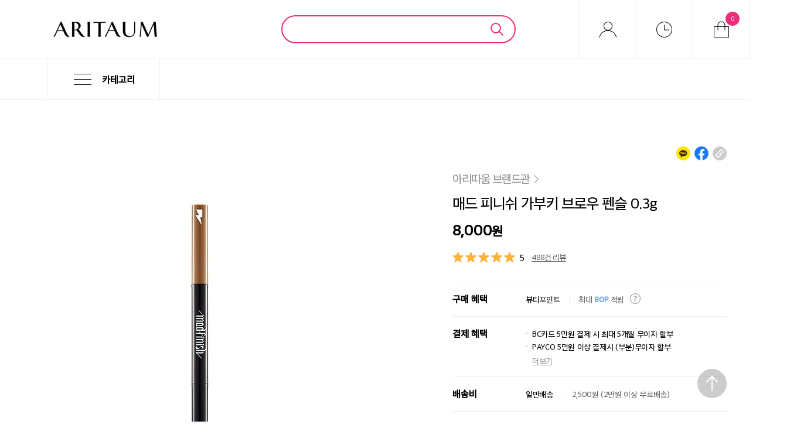

--- FILE ---
content_type: text/html;charset=UTF-8
request_url: https://www.aritaum.com/shop/pr/productView/P0000000000000041362.do
body_size: 72955
content:














<!DOCTYPE html>
<html lang="ko">
	<head>
		<meta http-equiv="Content-Type" content="text/html; charset=utf-8" />
		<meta http-equiv="X-UA-Compatible" content="IE=edge" />
		<!-- meta name="viewport" content="width=device-width, initial-scale=1.0, maximum-scale=1.0, minimum-scale=1.0, user-scalable=no, target-densitydpi=medium-dpi" /-->
		<!-- meta name="apple-mobile-web-app-capable" content="yes" /-->
		<meta name="copyright" content="(주)아모레퍼시픽" />
		<meta name="reply-to" content="support@aritaum.com" />
		<meta name="Description" content="매드 피니쉬 가부키 브로우 펜슬- 선명한 발색, 섬세한 가부키 브러쉬로 자연스러운 브로우 연출 | ARITAUM" />
		<meta name="Keywords" content="아리따움, ARITAUM, 매드피니쉬, 브로우, 펜슬, 가부키 브러쉬, 눈썹" />
		<meta property="og:title" content="매드 피니쉬 가부키 브로우 펜슬- 아리따움 | ARITAUM"><meta property="og:description" content="매드 피니쉬 가부키 브로우 펜슬- 선명한 발색, 섬세한 가부키 브러쉬로 자연스러운 브로우 연출 | ARITAUM"><meta property="og:url" content="https://www.aritaum.com/shop/pr/productView/P0000000000000041362.do" /><meta property="og:image" content="https://cdn.aritaum.com/UPLOAD/UPLOAD_IMAGE/C020/201912/IMG1576GdR475709753.jpg"> <meta name="twitter:title" content="매드 피니쉬 가부키 브로우 펜슬- 아리따움 | ARITAUM"> <meta name="twitter:description" content="매드 피니쉬 가부키 브로우 펜슬- 선명한 발색, 섬세한 가부키 브러쉬로 자연스러운 브로우 연출 | ARITAUM"> <meta name="twitter:url" content="https://www.aritaum.com/shop/pr/productView/P0000000000000041362.do"> <meta name="twitter:image" content="https://cdn.aritaum.com/UPLOAD/UPLOAD_IMAGE/C020/201912/IMG1576GdR475709753.jpg"><link rel="canonical" href="https://www.aritaum.com/shop/pr/productView/P0000000000000041362.do">
		<!-- Add this meta tag to the <head> of your index.html file (or equivalent):-->
		<meta name="p:domain_verify" content="cf8aa1267e212b2a8fe41547bae12ada" />
		<meta name="naver-site-verification" content="4c8b0add67277f03713d613c0218116f"/>
		<meta name="naver-site-verification" content="ab6777155975fd7a68587a5627fccc086b85086f" />
		
		<!--favicon -->
		<link rel="shortcut icon" href="/favicon.ico?v=1" type="image/x-icon">
		<link rel="apple-touch-icon-precomposed" href="/favicon_152.png?v=1">
		<link rel="icon" sizes="16x16 32x32" href="/favicon.ico?v=1">
		<!--//favicon -->
		<title>매드 피니쉬 가부키 브로우 펜슬- 아리따움 | ARITAUM</title>
		
		
		<link rel="stylesheet" type="text/css" href="/css/common.css?v=20220128" media="screen"/>
		<link rel="stylesheet" type="text/css" href="https://www.aritaum.com/css/contents.css?v=20220128_1" media="screen"/>
		<link rel="stylesheet" type="text/css" href="https://www.aritaum.com/css/pikaday.css" />
		<link rel="stylesheet" type="text/css" href="https://www.aritaum.com/css/other.css?v=20171227" media="screen" />
		
		<!-- 2018 Renewal -->
		<link rel="stylesheet" type="text/css" href="/v2/pweb/css/common.css?ver=1768871866142">
		<!-- 2018 Renewal -End -->	
		
		
<script type="text/javascript">
	var GLOBAL_MOBILE_APP 					= '';
	var GLOBAL_MOBILE_OS					= '';
</script>


<script type="text/javascript" src="https://www.aritaum.com/js/jquery-1.9.1.min.js?ver=20151201"></script>
<script type="text/javascript" src="/v2/pweb/js/vendor/jquery-ui.min.js"></script>
<script type="text/javascript" src="https://www.aritaum.com/js/jquery-ui-1.10.4.js?ver=20151201"></script>
<script type="text/javascript" src="https://www.aritaum.com/js/jquery-migrate-1.2.1.min.js?ver=20151201"></script>
<script type="text/javascript" src="https://www.aritaum.com/js/jquery.mCustomScrollbar.concat.min.js?ver=20151201"></script>
<script type="text/javascript" src="https://www.aritaum.com/js/jquery.yhkangLoadingArea.js?ver=20151201"></script>
<script type="text/javascript" src="https://www.aritaum.com/js/jquery.easing.1.3.js?ver=20151201"></script>
<script type="text/javascript" src="https://www.aritaum.com/js/jquery.md5.js?ver=20151201"></script>
<script type="text/javascript" src="https://www.aritaum.com/js/jquery.selectbox-0.2.js?ver=20160211"></script>
<script type="text/javascript" src="https://www.aritaum.com/js/jquery.vticker.min.js?ver=20151201"></script>
<script type="text/javascript" src="https://www.aritaum.com/js/jquery.cookie.min.js?ver=20151201"></script>
<script type="text/javascript" src="https://www.aritaum.com/js/cm_function.js?ver=20240806"></script>
<script type="text/javascript" src="https://www.aritaum.com/js/cm_jquery.js?ver=20240806"></script>
<script type="text/javascript" src="https://www.aritaum.com/js/cm_dialog.js?ver=20190911"></script>
<script type="text/javascript" src="https://www.aritaum.com/js/cm_web_aritaum.js?ver=20240806"></script>
<script type="text/javascript" src="https://www.aritaum.com/js/imagesloaded.pkgd.min.js?ver=20151201"></script>
<script type="text/javascript" src="https://www.aritaum.com/js/jquery.cycle2.min.js?ver=20151201"></script>
<script type="text/javascript" src="https://www.aritaum.com/js/cm_scriptinvoker.js?ver=20151201"></script>
<script type="text/javascript" src="https://www.aritaum.com/js/moment.js?ver=20151201"></script>
<script type="text/javascript" src="https://www.aritaum.com/js/pikaday.js?ver=20151201"></script>
<script type="text/javascript" src="https://www.aritaum.com/js/pikaday.jquery.js?ver=20151201"></script>
<script type="text/javascript" src="https://www.aritaum.com/js/doT.min.js?ver=20151201"></script>
<script type="text/javascript" src="/v2/pweb/js/vendor/swiper.min.js"></script>
<script type="text/javascript" src="https://www.aritaum.com/js/swipe.js"></script>
<!-- <script type="text/javascript" src="https://cdn.optimizely.com/js/8607313351.js"></script> -->
<script type="text/javascript" src="https://www.aritaum.com/js/web/comm/comm_include_minibasket_ajax.js?v=20220331"></script>
<script src="//developers.kakao.com/sdk/js/kakao.min.js?ver=20151201"></script>
<script type="text/javascript" src="https://www.aritaum.com/js/sha512.js"></script>
<!-- 2018 Renewal -->
<script src="//www.youtube.com/iframe_api"></script> 
<!-- 2018 Renewal -End -->

<script type="text/javascript">

	var	GLOBAL_WEB_ROOT					 = '/';
	var	GLOBAL_IMG_UPLOAD_URL			 = '';
	var	GLOBAL_WEB_URL					 = 'https://www.aritaum.com/';
	var	GLOBAL_SSL_URL					 = 'https://www.aritaum.com/';
	var GLOBAL_CDN_URL					 = 'http://cdn.aritaum.com/';
	var	GLOBAL_FLAG_SSL					 = '';
	var	GLOBAL_IMG_URL					 = 'https://cdn.aritaum.com/images/';
	var	GLOBAL_CSS_URL					 = 'https://www.aritaum.com/css/';
	var	GLOBAL_JS_URL					 = 'https://www.aritaum.com/js/';
	var	GLOBAL_EN_JS_URL				 = '';
	var	GLOBAL_EN_IMG_URL				 = '';
	var	GLOBAL_EN_CSS_URL				 = '';
	var	GLOBAL_FLASH_URL				 = '';
	var	GLOBAL_MOBILE_IMG_URL			 = '';
	var	GLOBAL_MOBILE_CSS_URL			 = 'https://www.aritaum.com/mobile/css/';
	var	GLOBAL_MOBILE_JS_URL			 = 'https://www.aritaum.com/mobile/js/';
	var	GLOBAL_UPLOAD_IMAGE_WEB_URL		 = '';
	var	GLOBAL_UPLOAD_IMAGE_WEB_TEMP_URL = '';
	var	GLOBAL_FLAG_BIG_SALE			 = '';
	var GLOBAL_FLAG_TIME_SALE			 = '';
	var	GLOBAL_INSTAGRAM_TOKEN			 = '';
	var	GLOBAL_LATITUDE					 = '37.566610';
	var	GLOBAL_LONGITUDE				 = '126.978388';
	var IS_LOGIN 						 = '' != "" ? true : false;
	var PAGE_TAG 						 = {};
	var GLOBAL_LEVELCD					 = 'LV10';
	var GLOBAL_SERVER_TYPE 				 = 'REAL';
	var GLOBAL_SERVER_SUB_TYPE 			 = 'REAL';
	var CM_DATE							 = ''; // ex)20160201
	var CM_TODAY						 = '20260122';
	var CM_TODAY_DT						 = '2026012201';
	var GLOBAL_SALE_ST_DT				 = '2019080423';
	var GLOBAL_SALE_EN_DT				 = '2019080601';
	var GLOBAL_SALE_PRICE_SECTION1		 = '50000';
	var IS_LOGIN_SNS 					 = '' != "" ? true : false;  //SNS로그인 체크
	var GLOBAL_USER_BRTHYEAR			 = '';
	var GLOBAL_USER_GENDER 				 = '';

	var	CHATBOT_URL				 		= 'https://chatbot.amorepacific.com/service/#/aritaum';	
	var GLOBAL_BROWSER_INFO				 = ''; // 채널 유형
	
	var broswerInfo = navigator.userAgent;
	if (broswerInfo.indexOf("AP_Android") > -1 || broswerInfo.indexOf("AP_iOS") > -1) {
		GLOBAL_BROWSER_INFO	= "APP"
    }else if(broswerInfo.indexOf("iPhone") > -1 || broswerInfo.indexOf("iPod") > -1 || broswerInfo.indexOf("BlackBerry") > -1
    		|| broswerInfo.indexOf("Android") > -1 || broswerInfo.indexOf("Windows CE") > -1 || broswerInfo.indexOf("LG") > -1
    		|| broswerInfo.indexOf("MOT") > -1 || broswerInfo.indexOf("SAMSUNG") > -1 || broswerInfo.indexOf("SonyEricsson") > -1){
    	GLOBAL_BROWSER_INFO	= "MOBILE"
    }else{
    	GLOBAL_BROWSER_INFO	= "PC"
    }
	
	if(GLOBAL_SERVER_TYPE == "REAL"){
 		//운영
 		Kakao.init('9f1ea240e5accdba20d5d54cd56508be');
 	}else{
 		//개발
 		Kakao.init('dc0bc909483a697bf329b02707e80efe');
 	}
	
	$(document).ready(function(){
		
	    $(".checkbox_ty label").click(function(){
	        checkBox(this);
	    });
	    
	    $(".checkbox_ap label").click(function(){
	    	checkBoxAp(this);
	    });

	    $(".radio_ty label").click(function(){
	        radioButton(this);
	    });

	    // input text
	    $('input[type=text]').keyup(function() {
	       if ( $(this).val() == "" ){
	            $(this).removeClass("active");
	       } else {
	            $(this).addClass("active");
	       }
	    });

	    $('.inputBar input[type=text]').keyup(function() {
	       if ( $(this).val() == "" ){
	            $(this).removeClass("active");
	            $(this).parent().next().removeClass("active");
	       } else {
	            $(this).addClass("active");
	            $(this).parent().next().addClass("active");
	       }
	    });
	    
	    //상품이미지 오버시
	    $(".prodTy.over .thumbImg a").hover(function(){
	        $(this).find("img").eq(0).stop().animate({"opacity":0},280,'easeOutCubic');
	        $(this).find(".txt").stop().animate({"bottom":0},280,'easeOutCubic');
	    },function(){
	        $(this).find("img").eq(0).stop().animate({"opacity":1},280,'easeOutCubic');
	        $(this).find(".txt").stop().animate({"bottom":"-33px"},280,'easeOutCubic');
	    });

	    //툴팁
	    $(".tooltipBtn").mouseenter(function(){
	        $(this).parent().next(".tooltipBox").fadeIn('fast');
	    });
	    $(".tooltipBtn").mouseleave(function(){
	        $(this).parent().next(".tooltipBox").hide();
	    });
	    
	    
	    var selectChk = $('select');
	    if ( selectChk.hasClass('selectbox-ty') ) {
	        $(".selectbox-ty").selectbox();
	        $(".selectbox-ty.disable").selectbox("disable");
	    } 
	    
	    // TAB JQUERY
	    var btnTab = $('#tab-jq');
	    var conTab = $('.tabContent');

	    btnTab.find('li a').click(function(){
	        btnTab.find('li').removeClass('active');
	        conTab.hide();

	        $(this).parent().addClass('active');

	        var current = $(this).attr('href');
	        $(current).show();
	        return false;
	    });

	    //프로파일 풍선말
	    $(".btn_beautyProfile").mouseenter(function(){
	        var profileL = $(this).position().left;
	        var profileT = $(this).position().top;

	        $(this).parents('.userInfoArea').find(".beautyProfileArea").fadeIn('fast');
	        
	        var msie = window.navigator.userAgent.indexOf ( "MSIE " );
	        var msie2 = window.navigator.userAgent.indexOf ( "rv:11.0" );
	        
	        $(this).parents('.userInfoArea').find(".beautyProfileArea").css("left",profileL - 100);
	        $(this).parents('.name').css("z-index",2);

	        if ( msie > 0 || msie2 > 0 ) {
	            $(this).parents('.userInfoArea').find(".beautyProfileArea").css("top", profileT + 10);
	        } else {
	            $(this).parents('.userInfoArea').find(".beautyProfileArea").css("top", profileT + 18);
	        }
	        
	    });
	    $(".btn_beautyProfile").mouseleave(function(){
	        $(this).parents('.userInfoArea').find(".beautyProfileArea").hide();
	        $(this).parents('.name').css("z-index",1);
	    });

	    //슬라이더 블릿
	    var $msbulletsW = parseInt($(".ms-bullets").width() / 2);
	    $(".ms-bullets").css("marginRight","-"+$msbulletsW+"px");
	    
	    //쿠폰 발급 레이어 팝업창
	    if("" == "Y"){
	    	cmDialogOpen("comm_auto_coupon_pop",{
	    		url : GLOBAL_WEB_URL + "comm/comm_auto_coupon_pop.do"
	    		, width : "360px"
				, height : "385px"
				, changeViewAutoSize : true
	    	});
	    }


		if(location.href.indexOf("web_order_lguplus_return") < 0 && location.href.indexOf("mbr_join_lguplus_return") < 0 && location.href.indexOf("comm_editor_image_upload_pop") < 0){

	         $(".chatbot-start").unbind("click").click(function(event){
	        	 event.preventDefault();
	        	 if($(".chatbot-box").size() == 0){
		             chatbot();
	        	 }
	             $('.chatbot-start').css('display','none');
	             $('.chatbot-box').css('display','block');
	             $('.chatbot-frame').animate({top:"0px"});
	         });

	         $(".close").click(function(){
	             $('.chatbot-frame').animate({top:"615px"},function(){
	                 $('.chatbot-box').css('display','none');
	                 $('.chatbot-start').css('display','block');
	             });
	         });

		}else{
			
		}

	});
	function chatbot(){
		var chatbox = "";
	    var chatbotKey = "";

	    console.log("######### chatbot");
	    
	    if(IS_LOGIN) {
	    
	    	chatbotKey = "";
	    	var en_chatbotKey = encodeURIComponent(chatbotKey);

	    	//console.log("######### IS LOGIN");
			//console.log("chatbotKey : " + chatbotKey);
			//console.log("en_chatbotKey : " + en_chatbotKey);
			//console.log("CHATBOT_URL : " + CHATBOT_URL+"?key="+en_chatbotKey);
	    	chatbox = [
              "<div class='chatbot-box'>",
                  "<div class='chatbot-frame'><iframe style='width:100%;height:100%;border:none' allow='geolocation *;' ",
                      "src='"+CHATBOT_URL+"?key="+en_chatbotKey+"'></iframe>",
                      /* "<div class='headerImg'><img src='http://cdn.aritaum.com/UPLOAD/UPLOAD_IMAGE/EDITOR/20180413/IMG1523QKP582817370.jpg' width='' height='53px;'/></div>", */
                      /* "<button class='close'><img src='http://cdn.aritaum.com/UPLOAD/UPLOAD_IMAGE/EDITOR/20180413/IMG1523ncX583405618.png'/></button>", */
                      "<div class='headerImg'><img src='https://cdn.aritaum.com/UPLOAD/UPLOAD_IMAGE/EDITOR/20180425/IMG1524Swv617971603.png' width='' height='53px;'/></div>",
                      "<button class='close'><img src='https://cdn.aritaum.com/UPLOAD/UPLOAD_IMAGE/EDITOR/20180425/IMG1524fhV618018434.png'/></button>",
                  "</div>",
              "</div>"].join('');
	    }else{
	    	//console.log("######### IS NOT LOGIN");
			//console.log("CHATBOT_URL : " + CHATBOT_URL);
	    	chatbox = [
              "<div class='chatbot-box'>",
                  "<div class='chatbot-frame'><iframe style='width:100%;height:100%;border:none' allow='geolocation *;' ",
                      "src='"+CHATBOT_URL+"'></iframe>",
                      /* "<div class='headerImg'><img src='http://cdn.aritaum.com/UPLOAD/UPLOAD_IMAGE/EDITOR/20180413/IMG1523QKP582817370.jpg' height='53px'/></div>", */
                      /* "<button class='close'><img src='http://cdn.aritaum.com/UPLOAD/UPLOAD_IMAGE/EDITOR/20180413/IMG1523ncX583405618.png'/></button>", */
                      "<div class='headerImg'><img src='https://cdn.aritaum.com/UPLOAD/UPLOAD_IMAGE/EDITOR/20180425/IMG1524Swv617971603.png' height='53px'/></div>",
                      "<button class='close'><img src='https://cdn.aritaum.com/UPLOAD/UPLOAD_IMAGE/EDITOR/20180425/IMG1524fhV618018434.png'/></button>",
                  "</div>",
              "</div>"].join('');
	    	
	    }
	    	
         $(chatbox).appendTo('body');
        
         $(".close").click(function(){
             $('.chatbot-frame').animate({top:"615px"},function(){
                 $('.chatbot-box').css('display','none');
                 $('.chatbot-start').css('display','block');   
             });
         });
	}
</script>

<script type="text/javascript">
	
	<!-- [GA4-START] GA4 전환으로 인해 2024.6.30 이후 제거 필요 -->
	<!-- Google Tag Manager Renewal Version 2019-10-17 -->
	(function(w,d,s,l,i){w[l]=w[l]||[];w[l].push({'gtm.start':
	new Date().getTime(),event:'gtm.js'});var f=d.getElementsByTagName(s)[0],
	j=d.createElement(s),dl=l!='dataLayer'?'&l='+l:'';j.async=true;j.src=
	'https://www.googletagmanager.com/gtm.js?id='+i+dl;f.parentNode.insertBefore(j,f);
	})(window,document,'script','gaDataLayer','GTM-M76M272');
	<!-- End Google Tag Manager -->
	<!-- [GA4-END] GA4 전환으로 인해 2024.6.30 이후 제거 필요 -->
	
	<!-- [GA4-START] GA4 전환으로 신규 GTM 스니펫 추가 -->
	<!-- Google Tag Manager -->
	(function(w,d,s,l,i){w[l]=w[l]||[];w[l].push({'gtm.start':
	new Date().getTime(),event:'gtm.js'});var f=d.getElementsByTagName(s)[0],
	j=d.createElement(s),dl=l!='dataLayer'?'&l='+l:'';j.async=true;j.src=
	'https://www.googletagmanager.com/gtm.js?id='+i+dl;f.parentNode.insertBefore(j,f);
	})(window,document,'script','gaDataLayer','GTM-5ZZMCQ9B');

	<!-- End Google Tag Manager -->
	<!-- [GA4-END] GA4 전환으로 신규 GTM 스니펫 추가 -->

	
	
	// 전체 공통
	try {
		var browserInfo = navigator.userAgent;
		
		// GA4 전환으로 인한 신규 변수 추가
		
		/* 공통 변수*/
			/* 페이지 정보 변수 */
		var AP_DATA_SITENAME	= "ARITAUM";		// (필수) 사이트명 영문 대문자 표기  <예시 : ARITAUM>
		var AP_DATA_COUNTRY		= "KR";				// (필수) 국가코드 (ISO 3166-1 Alpha-2 적용 / 대문자)
		var AP_DATA_LANG		= "KO";				// (필수) 페이지 언어 (ISO 639-1 / 대문자)
		var AP_DATA_ENV			= "REAL" ==  "REAL" ? "PRD" : "REAL" == "STAGING" ? "STG" : "REAL";	
													// (필수) 개발환경 (PRD/STG/DEV/LOCAL) - REAL/STAGING/DEV/LOCAL
		var AP_DATA_CHANNEL 	= "";				// (필수) 아래 규칙을 참조하여 영문 대문자로 표기 <예시: PC / MOBILE / APP>
			//APP: APP일 경우 APP 처리(Web 처리 불필요)
			//MOBILE: userAgent에 다음과 같은 키워드가 있을 경우 MOBILE 처리 → 'iPhone', 'iPod', 'iPad', 'BlackBerry', 'Android', 'Windows CE', 'LG', 'MOT', 'SAMSUNG', 'SonyEricsson
			//PC: 위 경우가 아닐 경우 PC 처리
		if (browserInfo.indexOf("AP_Android") > -1 || browserInfo.indexOf("AP_iOS") > -1||browserInfo.indexOf("/APTRACK_IOS") >-1||browserInfo.indexOf("/APTRACK_ANDROID")>-1    )  {
			AP_DATA_CHANNEL	= "APP";
		}else if(browserInfo.indexOf("iPhone") > -1 || browserInfo.indexOf("iPod") > -1 || browserInfo.indexOf("BlackBerry") > -1
				|| browserInfo.indexOf("Android") > -1 || browserInfo.indexOf("Windows CE") > -1 || browserInfo.indexOf("LG") > -1
				|| browserInfo.indexOf("MOT") > -1 || browserInfo.indexOf("SAMSUNG") > -1 || browserInfo.indexOf("SonyEricsson") > -1){
			AP_DATA_CHANNEL	= "MOBILE";
		}else{
			AP_DATA_CHANNEL	= "PC";
		}
		
		var AP_DATA_BREAD		= undefined;			// (옵션) 현재 페이지의 Breadcrumb Trail값에 대해서 입력 <예시 : 홈 > 메이크업 > 치크 > 블러셔 >
		var AP_DATA_PAGETYPE	= "OTHERS";			// (필수) 페이지 타입 <MAIN:메인 페이지, BRAND_MIAN:브랜드 메인(AP몰만) PRODUCT_DETAIL:상품 상세, PRODUCT_LIST:상품 리스트, SEARCH_RESULT:검색 결과,
													// CART:장바구니, ORDER:주문서, MY:마이 페이지, EVENT_LIST:이벤트 리스트, LIVE_LIST:라이브 리스트, LIVE_DETAIL:라이브 상세, OTHERS:그외 모두>
				/* 프로모션(이벤트)*/
		var AP_PROMO_ID			= undefined;		// (필수) 프로모션 아이디 <예시 : 1817>
		var AP_PROMO_NAME		= undefined;		// (필수) 프로모션 이름 <예시 : [통합 캠페인] Product 101 체험샘플 골라갖기>
		
			/* 사용자 정보 변수*/
			// 로그인한 경우만 값 할당, 비로그인 시 undefined 처리
		var AP_DATA_GCID 		= undefined;							// (필수) 로그인 고객 아이디 암호화(SHA512) 입력. GA UserID 로 사용.<예시 : abcd1234dfadfa>
		var AP_DATA_CID 		= undefined;							// (필수) 로그인 고객 통합 회원번호 암호화(SHA512) 입력
		var AP_DATA_LOGINTYPE 	= undefined; 							// (필수) 로그인 시 유형에 따라 예시를 참조하여 영문 대문자로 표기 
																		// <아이디 로그인: NORMAL, 모바일 로그인: MOBILE, 비회원 로그인(주문조회): ORDER_NUMBER, 자동 로그인: AUTO>
		
		var AP_DATA_ISLOGIN 	= "" == "" ? "N" : "Y";		// (필수) 로그인: Y / 비로그인: N
		if(AP_DATA_ISLOGIN=='Y') {
			AP_DATA_GCID 	= hex_sha512("");
			AP_DATA_CID  	= hex_sha512("");
			
			if(AP_DATA_CHANNEL == "PC"){
				AP_DATA_LOGINTYPE 	= "NORMAL";
			} else if(AP_DATA_CHANNEL == "MOBILE"){
				AP_DATA_LOGINTYPE 	= "MOBILE";
			}
		}else {
			if("" != "" && "" != "--"){
				AP_DATA_LOGINTYPE 	= "ORDER_NUMBER";
			}
		}	
		var AP_DATA_ISMEMBER 	= "" == "" ? undefined : "Y";		// (필수) 로그인 사용자가 통합회원일 경우 Y,로그인 사용자가 통합회원이 아닐 경우 N
		var AP_DATA_CG 			= "";							// (필수) 남성: M / 여성: F
		var AP_DATA_CD 			= "" == "" || "" == "0000" ? undefined : "";		// (필수) 실제 생년 입력  <예시: 1987>
		var AP_DATA_CT 			= "";						// (필수) 사이트 내부적 사용 하는 회원등급
																		// 7월 새등급(프라임), 18년까지 유효 (VIP) <예시 : 일반 / 스마트 클럽 / 스마트 클럽 프라임 / VIP>
		var AP_DATA_BEAUTYCT 	= "" == "" ? undefined : "";						// (필수) 뷰티포인트 회원 등급 <FAMILY, GREEN, SILVER, GOLD, PLATINUM>
		var AP_DATA_ISEMPLOYEE 	= "" == "" ? undefined : "N";		// (필수) 임직원 여부 <임직원 : Y, 일반회원 : N>
		
		/* 리뷰(write_revice)*/
		var AP_REVIEW_PRD 		= "";	// (필수) 리뷰 제품명 <예시 : 아이스드 타임 오일앰프>
		var AP_REVIEW_PRDCODE 	= "";	// (필수) 리뷰 제품온라인코드 <예시 : 321311>
		var AP_REVIEW_RATING; 			// (필수) 별점수 <예시 : 4.8>
		var AP_REVIEW_PICTURE;			// (필수) 등록된 이미지수 <예시 : 3>
		var AP_REVIEW_CONTENT 	= "";	// (필수) 리뷰 내용 <예시 : 좋아요. 후기 쓰는걸 깜빡 했네요 ㅎ ㅎ>
		
		/* 상품 관련(view_item_list/ select_item / view_item / add_to_wishlist / add_to_cart / begin_checkout / purchase)*/
		var AP_ECOMM_CURRENCY 		= "KRW";		// (필수) 통화(ISO 3자리)
		
		/* 검색(view_item_list)*/
		var AP_SEARCH_TERM 			= "";			// (필수) 검색키워드  <예시 : 에센스>
		var AP_SEARCH_TYPE 			= "";			// (필수) "직접입력", "해시태그", "추천검색어", "최근검색어" 등 검색메뉴유형 or 사용자의 검색행동에 따름
		var AP_SEARCH_NUM;							// (필수) 상품조회 결과수 _ 첫 화면에 노출된 결과가 아닌, 페이징 처리된 총 상품의 수
		var AP_SEARCH_RESULT 		= "";			// (필수) 정삭적으로 검색이 되었는지 <Y / N>
		var AP_SEARCH_PRDRESULT 	= new Array();	// (필수) JSON Array . 첫페이지에 나오는 제품들만 포함시킴. 
									// 노출 상위 10개 상품에 대하여 선언 <code: 상품 ID, name: 상품 이름, brand: 상품 브랜드, cate: 상품 카테고리(depth는 "/")
									// , index: item_list 영역 내에서 상품이 노출 또는 클릭된 위치, item_list_name: 상품이 노출된 영역, apg_brand_code: SAP에서 사용하는 SKU 코드의 앞 5자리
									// , price: 상품 가격, discount: 상품 할인 금액, prdprice: 할인이 반영되지 않은 상품 금액
			/*var AP_SEARCH_PRDRESULT = [ 
			{
				code": "111070000513",
				"name": "블랙 쿠션 SPF34/PA++ (본품15g+리필15g)",
				"brand": "헤라",
				"index": "1",
				"item_list_name": "SEARCH",			// 상품이 노출된 영역 구분 값
				"cate": "메이크업/페이스/쿠션",			// 카테고리가 여러 depth로 나뉠 경우 "/" 기호를 사용 : 메이크업/남성/색조
				"apg_brand_code": "11107",
				"price": 49400,						// 할인 후 제품의 UNIT PRICE
				"discount": 10000,					// 제품의 할인 금액 UNIT PRICE
				"prdprice": 59400					// 할인 전 제품의 UNIT PRICE
			},{
				"code": "111130001294",
				"name": "글루타 비타민C 토닝 앰플 23g",
				"brand": "아이오페",
				"cate": "앰플",
				"index": "2",
				"item_list_name": "SEARCH",
				"apg_brand_code": "11113",
				"price": 34400,
				"discount": 10000,
				"prdprice": 44400
			},{
				...
			}];*/
		
		/* 제품상세(view_item)*/
		var AP_PRD_CODE 			= "";	// (필수) 상품ID(SKU)  <예시 : 111170000193>
		var AP_PRD_NAME 			= "";	// (필수) 상품 이름  <예시 : 설화수 파우더 포 쿠션>				
		var AP_PRD_BRAND 			= "";	// (필수) 상품 브랜드 	<예시 : 설화수>
		var AP_PRD_CATEGORY 		= "";	// (필수) 상품 카테고리(depth는 "/"로 구분)<예시 : 파우더> */
		var AP_PRD_APGBRCODE 		= "";	// (필수) 브랜드 코드(SAP에서 사용하는 SKU코드의 앞 5자리)
		var AP_PRD_ISTOCK 			= "";	// (필수) 상품 재고여부 (Y/N)
		var AP_PRD_PRICE;					// (필수) 상품 금액 ( 할인 O ) <예시 : 65000>
		var AP_PRD_DISCOUNT;				// (필수) 상품 할인 금액
		var AP_PRD_PRDPRICE;				// (필수) 상품 금액 ( 할인 X ) <예시 : 92000>
		
		/* 장바구니 추가(add_to_cart)*/
		var AP_CART_ADDPRDS 	= new Array();	// (필수) <code: 상품 ID(SKU), name: 상품 이름, brand: 상품 브랜드, cate: 상품 카테고리(depth는 "/"로 구분)
								// , apg_brand_code: 브랜드 코드(SAP에서 사용하는 SKU코드의 앞 5자리), quantity: 상품 수량, price: 상품 가격, discount: 상품 할인 금액, prdprice: 할인 반영 되지 않은 상품 금액 
			/*var AP_CART_ADDPRDS = [{
				"code": "111070000513",
				"name": "블랙 쿠션 SPF34/PA++ (본품15g+리필15g)",
				"brand": "헤라",
				"cate": "메이크업",
				"apg_brand_code": "11107",
				"quantity": 2,
				"price": 59400,
				"discount": 10000,
				"prdprice": 59400
			}];*/
		
		/* 장바구니 페이지, 구매버튼 클릭시 (begin_checkout)*/
		var AP_ORDER_SEQ;					// (필수) 상품 주문 순서 <1: 장바구니 페이지 로드, 2: 장바구니 /상품상세 페이지 /상품리스트 페이지 내 구매버튼, 3: 주문서 페이지 로드, 4: 주문서 페이지 내 결제버튼>
		var AP_ORDER_STEP;					// (필수) 상품 주문 옵션 <carpage: 장바구니 페이지 로드, cartbtn: 장바구니 내 구매버튼, prdbtn: 상품상세 페이지 내 구매버튼
											// , plpbtn: 상품 리스트 페이지 내 구매버튼, orderpage: 주문서 페이지 로드, orderbtn: 주문서 페이지 내 결제버튼>
			/**
			 *  1) 장바구니 페이지가 로드 되었을 시
			 *  var AP_ORDER_SEQ = "1";		var AP_ORDER_STEP = "cartpage";		window.dataLayer.push({'event':'cart'})
			 *
			 *  2-1) 장바구니 페이지 내 구매 버튼 클릭 시 (주문서 페이지 이동 유효성 검사 통과 후)
			 *  var AP_ORDER_SEQ = "2";		var AP_ORDER_STEP = "cartbtn";		window.dataLayer.push({'event':'purchasecartbtn'})
			 *
			 *  2-2) 상품상세 페이지 내 구매 버튼 클릭 시 (주문서 페이지 이동 유효성 검사 통과 후)
			 *  var AP_ORDER_SEQ = "2";		var AP_ORDER_STEP = "prdbtn";		window.dataLayer.push({'event':'purchaseprdbtn'})
			 *
			 *  2-3) 상품 리스트 페이지 내 구매 버튼 클릭 시 (주문서 페이지 이동 유효성 검사 통과 후)
			 *  var AP_ORDER_SEQ = "2";		var AP_ORDER_STEP = "plpbtn";		window.dataLayer.push({'event':'purchaseplpbtn'})
			 *
			 *  3) 주문서 페이지 로드 시
			 *  var AP_ORDER_SEQ = "3";		var AP_ORDER_STEP = "orderpage";	window.dataLayer.push({'event':'order'})
			 *
			 *  4) 주문서 페이지 내 결제하기 버튼 클릭 시(PG사 이동 유효성 검사 통과 후)
			 *  var AP_ORDER_SEQ = "4";		var AP_ORDER_STEP = "orderbtn";		window.dataLayer.push({'event':'orderbtn'})
			 *
			 */
		var AP_ORDER_PRDS 	= new Array();	// (필수) 상품정보 <code: 상품ID(SKU), name: 상품 이름, quantity: 상품 수량, price: 상품 가격, brand: 상품 브랜드, variant: 상품옵션
						// , cate: 상품 카테고리(depth는 "/"로 구분), discount: 상품 할인 금액, apg_brand_code: 브랜드 코드(SAP에서 사용하는 SKU코드의 앞 5자리), prdprice: 할인이 반영되지 않은 상품 금액
			/*var AP_ORDER_PRDS = [
			{
				"code": "111070000513",
				"name": "블랙 쿠션 SPF34/PA++ (본품15g+리필15g)",
				"brand": "헤라",
				"cate": "메이크업",
				"variant": "17C1",
				"apg_brand_code": "11107",
				"quantity": 2,
				"price": 59400,
				"discount": 10000,
				"prdprice": 59400
			}, {
				"code": "111170101595",
				"name": "탄력케어 에센셜 리추얼(탄력에센셜3종) (150ml+125ml+50ml)",
				"brand": "설화수",
				"cate": "스킨케어",
				"variant": "13",
				"apg_brand_code": "11117",
				"quantity": 1,
				"price": 142000,
				"discount": 10000,
				"prdprice": 152000
			}];*/
	
		/* 주문완료(purchase)*/
		var AP_PURCHASE_ORDERNUM;				// (필수) 주문번호 var AP_PURCHASE_ORDERNUM = 201901222246818;
		var AP_PURCHASE_TYPE 		= "";		// (필수) 결재수단 (신용카드, 무통장입금, 휸대폰 결제 등등)
		var AP_PURCHASE_COUPONNAME;				// (필수) 장바구니 쿠폰 이름 (결제 시 사용된 장바구니 쿠폰 이름, 복수 쿠폰 사용시 "|"로 구분, 적용된 쿠폰 없으면 undefined)
		var AP_PURCHASE_COUPONNO;				// (필수) 장바구니 쿠폰 코드 (결제 시 사용된 장바구니 쿠폰 이름, 복수 쿠폰 사용시 "|"로 구분, 적용된 쿠폰 없으면 undefined)
		var AP_PURCHASE_PRICE;					// (필수) 주문 금액 (할인이 반영된 실제 주문 금액) var AP_PURCHASE_PRICE = 41200;
		var AP_PURCHASE_SHIPPING;				// (필수) 배송비 (결제 시 결제된 실제 배송비) var AP_PURCHASE_SHIPPING = 1500;
		var AP_PURCHASE_GIFTCARD;				// (필수) 주문에 사용한 기프트카드 사용금액 var AP_PURCHASE_GIFTCARD = 1500;
		var AP_PURCHASE_POINT;					// (필수) 주문에 사용한 뷰티포인트 할인금액 var AP_PURCHASE_POINT = 2800;
		var AP_PURCHASE_COUPON;					// (필수) 주문에 사용한 쿠폰 할인금액 var AP_PURCHASE_COUPON = 11000;
		var AP_PURCHASE_ONLINEGIFT;				// (필수) 주문에 사용한 모바일 상품권 할인금액 var AP_PURCHASE_ONLINEGIFT = 1500;
		var AP_PURCHASE_MEMBERSHIP;				// (필수) 주문에 사용한 임직원 할인금액 var AP_PURCHASE_MEMBERSHIP = 1100;
		var AP_PURCHASE_DCTOTAL;				// (필수) 주문에 적용된 총 할인금액 var AP_PURCHASE_DCTOTAL = 2800;
		var AP_PURCHASE_PRDPRICE;				// (필수) 총 주문금액(할인을 적용하지 않은) var AP_PURCHASE_PRDPRICE = 44000;
		var AP_PURCHASE_BEAUTYACC;				// (필수) 뷰티포인트적립금액 var AP_PURCHASE_BEAUTYACC = 2000;
		var AP_PURCHASE_PRDS = new Array();		//( 필수) 상품정보 <code: 상품ID(SKU), name: 상품 이름, quantity: 상품 수량, price: 상품 가격, brand: 상품 브랜드, variant: 상품옵션
							// , cate: 상품 카테고리(depth는 "/"로 구분), discount: 상품 할인 금액, apg_brand_code: 브랜드 코드(SAP에서 사용하는 SKU코드의 앞 5자리), prdprice: 할인이 반영되지 않은 상품 금액
							// , promotion: 상품 쿠폰 이름, promotion_code: 상품 쿠폰 코드(결제 시 사용된 상품 쿠폰 이름, 복수 쿠폰 사용시 "|"로 구분, 적용된 쿠폰 없으면 undefined)
			/*var AP_PURCHASE_PRDS = [
			{
				"code": "111070000513",
				"name": "블랙 쿠션 SPF34/PA++ (본품15g+리필15g)",
				"quantity": 2,
				"price": 59400, 
				"brand": "헤라",
				"variant": "17C1",
				"cate": "메이크업",
				"promotion": undefined,
				"discount": 10000, 
				"apg_brand_code": "11107",
				"promotion_code": undefined,
				"prdprice": 59400 
			}, {
				"code": "111170101595",
				"name": "탄력케어 에센셜 리추얼(탄력에센셜3종) (150ml+125ml+50ml)",
				"quantity": 1,
				"price": 142000,
				"brand": "설화수",
				"variant": "13",
				"cate": "스킨케어",
				"promotion": undefined,
				"discount": 10000,
				"apg_brand_code": "11117",
				"promotion_code": undefined,
				"prdprice": 152000 
			}];*/
		
		/* GA4 에서 사용하지 않는 변수 */
			/* 메인 플리킹 메뉴*/
		var AP_DATA_MENUNAME 		= "";
		var AP_DATA_PAGENAME 		= document.title;	// (GA4-삭제) 페이지 타이틀명 입력 <예시: 페이지 타이틀명 입력>
		var AP_DATA_CA 				= "";		// (GA4-삭제) 로그인 고객의 실 연령 표기<예시: 26>
		var AP_DATA_SHIPPING_TYPE 	= "";				// (GA4-삭제) 배송유형 (일반배송,오늘도착,테이크아웃)
		
		var AP_PROMO_TYPE			= "";				// (GA4-삭제) 프로모션 종류 <예시 : 샘플증정>
		
		var AP_REVIEW_SAPCODE 		= "";				// (GA4-삭제) 리뷰 제품SAP코드 <예시 : 0321311>
		var AP_REVIEW_CODE 			= "";				// (GA4-삭제) 리뷰코드
		
		var AP_CART_PRICE 			= 0; 				// (GA4-삭제) 총 장바구니금액 <예시 : 41200>
		var AP_CART_PRDPRICE;							// (GA4-삭제) 총 상품액  <예시 : 44000>
		var AP_CART_DISCOUNT;							// (GA4-삭제) 총 할인금액 <예시 : 2800>
		var AP_CART_PRDS 			= new Array();		// (GA4-삭제) 상품정보
		
		var AP_CART_ADDRESS 		= "";				// (GA4-삭제) 오늘도착 배송지 주소 (주소범위 : 상세주소 제외)
		
		var AP_PRD_SAPCODE 			= "";				// (GA4-삭제) 제품SAP코드   <예시 : 01321321 >
		var AP_PRD_ADDRESS 			= "";				// (GA4-삭제) 오늘도착 배송지 주소 (주소범위 : 상세주소 제외)
		
		var AP_PURCHASE_DCBASIC;						// (GA4-삭제) 기본할인  var AP_PURCHASE_DCBASIC = 201901222246818;
			/*주문취소*/
		var AP_REFUND_PRICE;							// (GA4-삭제) 최종결재금액  var AP_REFUND_PRICE = 41200;
		var AP_REFUND_ORDERNUM;							// (GA4-삭제) 총 상품금액 var AP_REFUND_ORDERNUM = 44000;
		var AP_REFUND_CONTENT;							// (GA4-삭제) var AP_REFUND_CONTENT = "단순변심";
		var AP_REFUND_PRDS 			= new Array();
			/*var AP_REFUND_PRDS = [
			    {
			        "name": "위클리 아이팔레트",
			        "code": "205261",
			        "sapcode": "005261",
			        "brand": "아리따움",
			        "price": 16000,
			        "prdprice": 18000,
			        "quantity": 1,
			        "variant": "3호 수요일",
			        "promotion": "",
			        "cate": "아이팔레트",
			        "catecode": "2132"
			    }, {
			        "name": "크림 스킨",
			        "code": "213121",
			        "sapcode": "007261",
			        "brand": "라네즈",
			        "price": 25200,
			        "prdprice": 32000,
			        "quantity": 1,
			        "variant": "",
			        "promotion": "1+1",
			        "cate": "스킨/토너",
			        "catecode": "3212"
			    }
			];*/
	
		/*회원가입*/
		var AP_JOIN_NAME 			= "";				// (GA4-삭제) 약관 동의하고 진행 버튼 클릭  <예시 : 동의하고 진행>  , 가입완료 버튼 클릭 <예시 : 가입완료> 
	
		/*주문결재*/
		var AP_ORDER_PRICE;								// (GA4-삭제) 총 결제금액 41200
		var AP_ORDER_PRDPRICE;							// (GA4-삭제) 총 상품금액 44000
		var AP_ORDER_DISCOUNT;							// (GA4-삭제) 총 할인금액 2800
		var AP_ORDER_ADDRESS 		= "";				// (GA4-삭제) 오늘도착 주소지 (주소범위 : 상세주소 제외) 
		var AP_ORDER_ADDRESS_TYPE 	= "";				// (GA4-삭제) 배송구분 : 낮에도착 or 밤에도착
		var AP_ORDER_SHIPPING_MSG 	= "";				// (GA4-삭제) 배송메시지
		var AP_ORDER_ENTRANCE  		= "";				// (GA4-삭제) 공동현관 출입방법
		var AP_ORDER_TYPE 			= "";				// (GA4-삭제) 결제유형
			/*var AP_ORDER_PRDS = [
			    {
			        "name": "위클리 아이팔레트",
			        "code": "205261",
			        "sapcode": "005261",
			        "brand": "아리따움",
			        "price": 16000,
			        "prdprice": 18000,
			        "quantity": 1,
			        "variant": "3호 수요일",
			        "promotion": "",
			        "cate": "아이팔레트",
			        "catecode": "2132"
			    }, {
			        "name": "크림 스킨",
			        "code": "213121",
			        "sapcode": "007261",
			        "brand": "라네즈",
			        "price": 25200,
			        "prdprice": 32000,
			        "quantity": 1,
			        "variant": "",
			        "promotion": "1+1",
			        "cate": "스킨/토너",
			        "catecode": "3212"
			    }
			];*/
	
	}catch(e) {
		
	}
	
	if("" != ""){
	
		if("" == "Y"){
			window.gaDataLayer.push({
				'event':'sign_up_complete',
				'event_category':'sign_up',
				'event_action':'sign_up - complete',
				'event_label': ""
			});
		}
		
		window.gaDataLayer.push({
			'event':'login_complete',
			'event_category':'login',
			'event_action':'login - complete',
			'event_label': ""
		});
	}


		
</script>

<script>
if("" != "Y"){
	  window.fbAsyncInit = function() {
		    FB.init({
		      appId      : '1099325056824302',
		      xfbml      : true,
		      version    : 'v2.2'
		    });
		  };
	  (function(d, s, id){
	     var js, fjs = d.getElementsByTagName(s)[0];
	     if (d.getElementById(id)) {return;}
	     js = d.createElement(s); js.id = id;
	     js.src = "//connect.facebook.net/ko_KR/all.js";
	     fjs.parentNode.insertBefore(js, fjs);
	   }(document, 'script', 'facebook-jssdk'));	
}
</script>

	<!-- 2019.06.27 구글 Ads 스크립트 [S]
	Global site tag (gtag.js) - Google Ads: 730956596 -->
	<script async src="https://www.googletagmanager.com/gtag/js?id=AW-730956596"></script>
	<script>
		window.dataLayer = window.dataLayer || [];
		
		function gtag(){dataLayer.push(arguments);}
		gtag('js', new Date());
		gtag('config', 'AW-730956596');
	</script> 
	<!-- 2019.06.27 구글 Ads 스크립트 [E] -->

<!-- 2025.08.08 DadaDog코드[S] -->
<script src="https://www.datadoghq-browser-agent.com/us1/v6/datadog-rum.js" type="text/javascript"></script>
<script>
    window.DD_RUM && window.DD_RUM.init({
      clientToken: 'pub6820e26e80b62f414a923d5411eee891',
      applicationId: 'e10c41e8-d8da-4a6b-b04d-9a21f53fa72c',
      site: 'datadoghq.com',
      service: 'ap-aritaummall-front',
      env: 'prd',
      sessionSampleRate: 10,
      sessionReplaySampleRate: 0,
      defaultPrivacyLevel: 'mask-user-input',
    });
</script>	
<!-- 2025.08.08 DadaDog코드[E] -->	

	    
		
		<meta charset="utf-8">
		<meta http-equiv="X-UA-Compatible" content="IE=edge">

		<!-- RECOBELL product info meta tag START -->
		<meta property="eg:type" content="product" />
		<meta property="eg:cuid" content="1e9c114d-19ac-407d-ad53-75c5b42e7897" />
		<meta property="eg:itemId" content="P0000000000000041362" />
		<meta property="eg:itemName" content="매드 피니쉬 가부키 브로우 펜슬" />
		<meta property="eg:itemImage" content="https://cdn.aritaum.com/UPLOAD/UPLOAD_IMAGE/C020/201912/IMG1576GdR475709753.jpg" />
		<meta property="eg:itemUrl" content="http://www.aritaum.com/shop/pr/shop_pr_product_view.do?i_sProductcd=P0000000000000041362" />
		<meta property="eg:originalPrice" content="8000" />
		<meta property="eg:salePrice" content="8000" />
		
		
			<meta property="eg:category1" content="메이크업" />
		
		
			<meta property="eg:category2" content="아이" />
		
		
			<meta property="eg:category3" content="아이브로우" />
		
		<meta property="eg:brandId" content="ART" />
		<meta property="eg:brandName" content="아리따움" />
		<meta property="eg:stock" content="0" />
		<meta property="eg:state" content="판매중지" />
		<meta property="eg:description" content="선명한 발색, 섬세한 가부키 브러쉬로 자연스러운 브로우 연출" />
		<meta property="eg:locale" content="KR" />
		<!-- RECOBELL product info meta tag END -->

		

		<link rel="stylesheet" type="text/css" href="/v2/pweb/css/detail.css?ver=20220613">
		<link rel="stylesheet" type="text/css" href="/v2/pweb/css/review.css?ver=20201029"/>
		<link rel="stylesheet" type="text/css" href="/v2/pweb/css/slick.css" />
		<!-- //공통 js[라이브러리] --> 
		<link rel="stylesheet" type="text/css" href="/css/jquery.selectbox.css" />
		<script type="text/javascript" src="https://www.aritaum.com/js/web/shop/pr/shop_product_view.js?ver=20240806"></script>
		<script type="text/javascript" src="https://www.aritaum.com/js/web/shop/pr/shop_pr_product_review.js?ver=20231016"></script>
		<script type="text/javascript" src="https://www.aritaum.com/js/jquery.rwdImageMaps.min.js"></script>
		<script type="text/javascript" src="https://www.aritaum.com/js/doT.min.js"></script>
		<script type="text/javascript" src="https://www.aritaum.com/js/paging.js"></script>
		<script type="text/javascript" src="/v2/js/slick.min.js"></script>
		<script type="text/javascript" src="/v2/js/i-utils-1.0.0.js"></script>

		<link rel="stylesheet" type="text/css" href="https://www.aritaum.com/css/jquery.mCustomScrollbar.css">
		<script type="text/javascript" src="https://www.aritaum.com/js/jquery.mCustomScrollbar.concat.min.js"></script>
		
		<script type="text/javascript">
			try {
				//GA tagging 2019-10-14

				AP_PRD_SAPCODE = "170014076"; //제품SAP코드   <예시 : 01321321 >
				AP_DATA_PAGETYPE="PRODUCT_DETAIL";
				AP_PRD_ADDRESS = "";						//오늘도착 배송지 주소 (주소범위 : 상세주소 제외) - 처음 로딩 시에는 일반배송에 맞춰 빈값
				AP_DATA_SHIPPING_TYPE = "일반배송";		//배송유형(일반배송,오늘도착,테이크아웃) - 처음 로딩 시에는 일반배송 기본값
				
			/*[START]	GA4 TAGGING */
				// view_item
				AP_PRD_CODE 		= "170014076"; 						//제품온라인코드  <예시 : 111170000193>
				AP_PRD_NAME 		= "매드 피니쉬 가부키 브로우 펜슬".replace('amp;',''); 	//제품명  <예시 : 설화수 파우더 포 쿠션>
				AP_PRD_BRAND 		= "아리따움"; 						//제품브랜드 	<예시 : 설화수>
				AP_PRD_CATEGORY 	= "메이크업>아이>아이브로우".replace(/>/g,"/"); 	//제품 카테고리  <예시 : 파우더>
				AP_PRD_APGBRCODE 	= AP_PRD_CODE.substr(0,5);
				
				var stockYn 	= "N";
				var status 		= "0003";
				var totStock 	= 0;
				if(status == "0001") {
					
					
					
						totStock = "0";
					
					
					stockYn = totStock > 0 ? "Y" : "N";
				} else {
					stockYn = "other";
				}
				AP_PRD_ISTOCK 		= stockYn == "other" ? "N" : stockYn	// 상품 재고여부
				AP_PRD_PRICE 		= "8000"; 					//제품할인가격 ( 할인 O ) <예시 : 65000>
				AP_PRD_PRDPRICE 	= "8000"; 				//제품가격 ( 할인 X ) <예시 : 92000>
				AP_PRD_DISCOUNT 	= AP_PRD_PRDPRICE - AP_PRD_PRICE;
				
				gaDataLayer.push({'event': 'product'});
				
			/*[END]		GA4 TAGGING */

				 AP_CART_PRICE; //총 장바구니금액 <예시 : 41200>
				 AP_CART_PRDPRICE; //총 상품액  <예시 : 44000>
				 AP_CART_DISCOUNT; //총 할인금액 <예시 : 2800>
				 AP_CART_PRDS = new Array(); //상품정보
				 AP_CART_ADDPRDS = new Array();
				/*var AP_CART_PRDS = [
					{
					    "name": "위클리 아이팔레트",
					    "code": "205261",
					    "sapcode": "005261",
					    "brand": "아리따움",
					    "price": 16000,
					    "prdprice": 18000,
					    "quantity": 1,
					    "variant": "3호 수요일",
					    "promotion": "",
					    "cate": "아이팔레트",
					    "catecode": "2132"
					}, {
					    "name": "크림 스킨",
					    "code": "213121",
					    "sapcode": "007261",
					    "brand": "라네즈",
					    "price": 25200,
					    "prdprice": 32000,
					    "quantity": 1,
					    "variant": "",
					    "promotion": "1+1",
					    "cate": "스킨/토너",
					    "catecode": "3212"
					}
					];*/








				PAGE_TAG.PRODUCTS = '메이크업>아이>아이브로우;'+"매드 피니쉬 가부키 브로우 펜슬";
				PAGE_TAG.PAGE_NAME = "쇼핑^상품상세";

				var arrStr = "".split(";");
				var tags = [];
				for(var i=0; i<arrStr.length; i++) {
					if(arrStr[i].split(",")[0] !="") {
						tags += arrStr[i].split(",")[1] + ";";
					}
				}
				if(tags.length == 0){
					tags = "";
				}
				PAGE_TAG.FLAGS = tags;
			} catch(e) {} //옴니스토어

			var GLOBAL_WEB_ROOT = '/';
			var GLOBAL_CDN_URL	= 'http://cdn.aritaum.com/';
			var IS_LOGIN = '' != "" ? true : false;
			var IS_SNS_LOGIN = "" != "" ? true : false;
			var CM_TODAY = '20260122';
			var param_review = "";
			$(function() {
				ShopProductView.init();
				// NWLEE :: 상품 리뷰 관련
				ShopProdReview.init();
				ShopUseReview.init();
				
				// MNHEO : 홈 개편 - 아이겐 개인화/브랜드 추천영역에 반영할 클릭여부 저장
				aritaumUI.cookie.set('flagEignClick', "Y", 30);
				
				// 2024.02.01 뒤로가기로 페이지 이동 시 바로구매 버튼 동작
				window.onpageshow = function(event){
					if(event.persisted || (window.performance && window.performance.navigation.type == 2)){
						ShopProductView.fn.initForm();
						clickFlag = false;
					}
				}
			});

			// Structured Data 출력 여부 확인
			var structuredFlag = true;
		</script>
		<!-- Facebook Pixel Code -->

		<!-- Global site tag (gtag.js) - Google Ads: 819676452 -->
		

		<!--  Structured Data  -->
		<script type="text/javascript">
		function setStructureData(reviewData){
			structuredFlag = false;
			var reviewStructure = "";
			for(var i=0; i<reviewData.length; i++){
				var reviewTemp = "{"
									+ "\"@type\": \"Review\","
									+ "\"reviewRating\": {"
										+ "\"@type\": \"Rating\","
										+ "\"ratingValue\": \"" + reviewData[i].n_recom_point + "\""
									+ "},"
									+ "\"author\": {"
										+ "\"@type\": \"Person\","
										+ "\"name\": \"" + reviewData[i].username + "\""
									+ "},"
									+ "\"reviewBody\": \"" + reviewData[i].v_content.replace(/\r?\n|\r/g, "") + "\""
								+ "}";
				reviewStructure += reviewTemp;
				if( i != reviewData.length-1 )
					reviewStructure += ",";
			}
		    var StructuredData = "<script type=\"application/ld+json\">"
		    	+ "{"
		    		+ "\"@context\": \"https://schema.org/\","
		    		+ "\"@type\": \"Product\","
		    		+ "\"brand\": {"
		    			+ "\"@type\": \"Brand\","
		    			+ "\"name\": \"아리따움\""
		    		+ "},"
		    		+ "\"description\": \"아모레퍼시픽 대표 뷰티 편집샵, 스킨, 메이크업, 바디, 뷰티툴 등 아리따움 공식 쇼핑몰\","
		    		+ "\"image\": \"https://cdn.aritaum.com/UPLOAD/UPLOAD_IMAGE/C020/201912/IMG1576GdR475709753.jpg\","
		    		+ "\"name\": \"매드 피니쉬 가부키 브로우 펜슬\","
		    		+ "\"review\": ["
		    		+ reviewStructure
		    		+ "],"
		    		+ "\"offers\": {"
		    			+ "\"@type\": \"Offer\","
		    			+ "\"url\": \"/shop/pr/productView/P0000000000000041362.do\","
		    			+ "\"priceCurrency\": \"KRW\","
		    			+ "\"price\": \"8,000\","
		    			+ "\"seller\": {"
		    				+ "\"@type\": \"Organization\","
		    				+ "\"name\": \"ARITAUM\""
		    			+ "}"
		    		+ "}"
		    	+ "}"
		    	+ "<\/script>"
		    $("head").append(StructuredData);
		}
		</script>
		<!-- // Structured Data  -->
		
		<!-- SNS 공유 [S] -->
		<!-- 카카오톡 -->
		<script id="javascript-sdk" src="https://developers.kakao.com/sdk/js/kakao.min.js"></script>
		
		<!-- 페이스북 -->
		<script>
		window.fbAsyncInit = function() {
			FB.init({
				appId				: '556429544822515',
				autoLogAppEvents	: true,
				xfbml				: true,
				version				: 'v11.0'
			});
		};
		</script>
		<script async defer crossorigin="anonymous" src="https://connect.facebook.net/en_US/sdk.js"></script>
		<!-- SNS 공유 [E] -->
	
		
		
<script type="text/javascript" src="https://www.aritaum.com/js/sha512.js"></script>
<script type="text/javascript">

	// 전체 공통
	try {
		var browserInfo = navigator.userAgent;
		var PageNm		= "";
		var arrPageNm 	= "";
		
		var gaDim1		=undefined;				//고객_고유번호
		var gaDim2		=undefined;				//고객_통합회원번호
		var gaDim3		=undefined;				//고객_통합회원구분
		var gaDim4		= "N";					//고객_로그인여부
		var gaDim5		= undefined;			//고객_로그인 TYPE
		var gaDim6		= undefined;			//고객연령
		var gaDim7		= undefined;			//고객생년
		var gaDim8		= undefined;			//고객성별
		var gaDim9		= undefined;			//고객등급
		var gaDim10		= "ARITAUM";			//사이트명
		var gaDim11		= undefined;			//채널 유형	

		if (browserInfo.indexOf("AP_Android") > -1 || browserInfo.indexOf("AP_iOS") > -1) {
	        gaDim11	= "APP"
	    }else if(browserInfo.indexOf("iPhone") > -1 || browserInfo.indexOf("iPod") > -1 || browserInfo.indexOf("BlackBerry") > -1
	    		|| browserInfo.indexOf("Android") > -1 || browserInfo.indexOf("Windows CE") > -1 || browserInfo.indexOf("LG") > -1
	    		|| browserInfo.indexOf("MOT") > -1 || browserInfo.indexOf("SAMSUNG") > -1 || browserInfo.indexOf("SonyEricsson") > -1){
	    	gaDim11	= "MOBILE"
	    }else{
	    	gaDim11	= "PC"
	    }
		
		var gaDim12		= "KOR";				//페이지_국가
		var gaDim13		= "KO";					//페이지_언어
		var gaDim14		= undefined;			//페이지명

		var	url	= location.toString();
		
		if (url.indexOf("/mobile/") > -1){
			if (PAGE_TAG.PAGE_NAME == undefined) {
				if(url.indexOf("/event/") > -1){
					gaDim14	= "aritaum-kr-m^" + "이벤트^진행중인 이벤트^이벤트 상세";
					PageNm	= "aritaum-kr-m^" + "이벤트^진행중인 이벤트^이벤트 상세";
				}else{
					gaDim14	= "aritaum-kr-m^" + "::: page_tag_path.P0000000000000041362 :::";
					PageNm	= "aritaum-kr-m^" + "::: page_tag_path.P0000000000000041362 :::";
				}
			}
			else {
				gaDim14	= "aritaum-kr-m^" + PAGE_TAG.PAGE_NAME;
				PageNm	= "aritaum-kr-m^" + PAGE_TAG.PAGE_NAME;
				}
		}else{
			if (PAGE_TAG.PAGE_NAME == undefined) {
				if(url.indexOf("/event/") > -1){
					gaDim14	= "aritaum-kr^" + "이벤트^진행중인 이벤트^이벤트 상세";
					PageNm	= "aritaum-kr^" + "이벤트^진행중인 이벤트^이벤트 상세";
				}else{
					gaDim14	= "aritaum-kr^" + "::: page_tag_path.P0000000000000041362 :::";
					PageNm	= "aritaum-kr^" + "::: page_tag_path.P0000000000000041362 :::";
				}
			}
			else {
				gaDim14	= "aritaum-kr^" + PAGE_TAG.PAGE_NAME;
				PageNm	= "aritaum-kr^" + PAGE_TAG.PAGE_NAME;
				}
		}
		
		arrPageNm	= PageNm.split("^");
		
		var gaDim15		= undefined;			//사이트
		
		if (url.indexOf("/mobile/") > -1){
			gaDim15 = "aritaum-kr-m";
		}else{
			gaDim15 = "aritaum-kr";
		}
		
		var gaDim16		= undefined;			//페이지_카테고리 1Depth
		var gaDim17		= undefined;			//페이지_카테고리 2Depth
		var gaDim18		= undefined;			//페이지_카테고리 3Depth
		var gaDim19		= undefined;			//페이지_카테고리 4Depth
		
		if(arrPageNm.length > 1){
			gaDim16	= PageNm.split("^",2).join("^");	
		}
		if(arrPageNm.length > 2){
			gaDim17	= PageNm.split("^",3).join("^");	
		}
		if(arrPageNm.length > 3){
			gaDim18	= PageNm.split("^",4).join("^");	
		}
		if(arrPageNm.length > 4){
			gaDim19	= PageNm.split("^",5).join("^");	
		}
		
		var gaDim20 = location.toString();		//페이지_화면 URL
		var gaDim21 = undefined;				//검색_내부 검색어
		var gaDim22 = undefined;				//검색_검색 결과
		var gaDim23 = undefined;				//검색_검색 유형
		var gaDim24 = undefined;				//검색_검색 결과 수
		var gaDim25 = undefined;				//고객_cid
		var gaDim39 = undefined;				//페이지_프로모션/이벤트명
		var gaDim40 = undefined;				//페이지_캠페인값
		var gaDim41 = undefined;				//검색필터
// 		var gaDim44 = undefined;				//페이지_브랜드코드
		var eventCd = "";
		var cmpid = "";
		
		if("" != eventCd){
			gaDim39 = eventCd;
		}
		if("" != cmpid){
			gaDim40 = cmpid;
		}
	} catch(e) {}
	
	// 로그인 시
	if('' != '') {
		try {
			gaDim1	= hex_sha512("");
			gaDim2	= hex_sha512("");		
			gaDim3	= "O";
			gaDim4	= "Y";								
			gaDim5	= "";							
			gaDim6	= "";						
			gaDim7	= "".substring(0,4);	
			gaDim8	= "";						
			gaDim9	= "";					
		} catch(e) {}
	}
	
	//SNS
	if('SNS' == ''){
		gaDim4	= "Y";								
		gaDim5	= "";	
	}
</script>
		
<!-- 이벤트 태그 구현		 -->
<script type='text/javascript'>
try {
	function GA_Event(Category, Action, Label) {
		var browserInfo = navigator.userAgent;

		var ga_data = {};
		ga_data.dimension1 = gaDim1; //고객_고유번호
	 	ga_data.dimension2 = gaDim2; //고객_통합회원번호
	 	ga_data.dimension3 = gaDim3; //고객_통합회원구분
	 	ga_data.dimension4 = gaDim4; //고객_로그인여부
	 	ga_data.dimension5 = gaDim5; //고객_로그인 TYPE
	 	ga_data.dimension6 = gaDim6; //고객_연령
	 	ga_data.dimension7 = gaDim7; //고객_성년
	 	ga_data.dimension8 = gaDim8; //고객_성별
	 	ga_data.dimension9 = gaDim9; //고객_등급
	 	ga_data.dimension10 = gaDim10; //사이트명
	 	ga_data.dimension11 = gaDim11; //채널 유형
	 	ga_data.dimension12 = gaDim12; //페이지_국가
	 	ga_data.dimension13 = gaDim13; //페이지_언어
	 	ga_data.dimension14 = gaDim14; //페이지명
	 	ga_data.dimension15 = gaDim15; //사이트
	 	ga_data.dimension16 = gaDim16; //페이지_카테고리 1Depth
	 	ga_data.dimension17 = gaDim17; //페이지_카테고리 2Depth
	 	ga_data.dimension18 = gaDim18; //페이지_카테고리 3Depth
	 	ga_data.dimension19 = gaDim19; //페이지_카테고리 4Depth
	 	ga_data.dimension20 = gaDim20; //페이지_화면 URL
	 	ga_data.dimension21 = gaDim21; //검색_내부 검색어
	 	ga_data.dimension22 = gaDim22; //검색_검색 결과
	 	ga_data.dimension23 = gaDim23; //검색_검색 유형
	 	ga_data.dimension24 = gaDim24; //검색_검색 결과 수
	 	ga_data.dimension39 = gaDim39; //i_sEventcd 값 입력
	 	ga_data.dimension40 = gaDim40; //cmpid 값 입력
	 	ga_data.dimension41 = gaDim41; //검색필터
	 	ga_data.type = 'E'; //페이지뷰 : 'P' , 이벤트 'E'
	 	ga_data.category = Category.replace(Category.split("_",1),'APP'); //카테고리명
	 	ga_data.action = Action; //액션명
	 	ga_data.label = Label; //라벨명

	 	if (browserInfo.indexOf("AP_Android") > -1) {
		window.GoogleAnalyticsWebAppInterface.GA_DATA(JSON.stringify(ga_data));
		}
		else if (browserInfo.indexOf("AP_iOS") > -1) {
			setTimeout(function() {
        		document.location.href = "gajscall://" + encodeURIComponent(JSON.stringify(ga_data));
    		}, 300);
		}
		else {
			window.gaDataLayer.push({'event': 'commonEvent', 'eventCategory': Category, 'eventAction': Action, 'eventLabel': Label});
		}
	}
} catch(e) {}
</script>

<!-- Google Tag Manager dataLayer for global header -->
<script type='text/javascript'>
	try{
		var browserInfo = navigator.userAgent;

		var ga_data_detail = {};
		var ga_data_checkout2 = {};
		var ga_data = {};

		//GA EC Tagging

 		/* 
 		//KKT GA Tagging 중복발생 의심으로 Block 처리함
     	if(PAGE_TAG.PAGE_NAME != undefined && PAGE_TAG.PAGE_NAME.indexOf("쇼핑^상품상세") > -1){

     		var ctgcd = '';
			var arrStr = ''.split(";");
			var featureTag = [];
			var nplusn = '+';

			for(var i=0; i<arrStr.length; i++) {
				var tempArr = arrStr[i].split(",")[0];
				if(tempArr !="") {
					if(tempArr == "DG_P009"){
						featureTag += "GIFT";
					}
					if(tempArr == "DG_P010"){
						featureTag += nplusn;
					}
					if(tempArr == "DG_P016"){
						featureTag += "DISCOUNT";
					}
					if(tempArr == "DG_P022"){
						featureTag += "ONLINE_LIMITED";
					}
					if(i!=arrStr.length-1 && (tempArr=="DG_P009" || tempArr=="DG_P010" || tempArr=="DG_P016" || tempArr=="DG_P022")){
						featureTag += ";";
					}
				}
			}
			if(featureTag.length == 0){
				featureTag = "";
			}

			if(price > salePrice) {
				featureTag += "DISCOUNT";
			}
			
			if(featureTag.length > 0) {
				featureTag += ";";
			}

			if( nplusn != "" && nplusn != "+") {
				featureTag += nplusn;
			}

			
			ga_data_detail = {
     				'ecommerce':{
    					'currencyCode':'KRW',
    					'detail':{
    						'products':[{
    							'id':'P0000000000000041362', //상품 코드
    							'name':"매드 피니쉬 가부키 브로우 펜슬", //상품명
    							'brand':'ARITAUM', //브랜드
    							'category':'메이크업>아이>아이브로우'.replace(/>/g,"/"), //상품 카테고리
    							'dimension32':ctgcd, //제품 카테고리 코드
    							'dimension34':featureTag //프로모션 유형
    						}]
    					}
    				}
    			}
    		
    		ga_data_detail.dimension1 = gaDim1; //고객_고유번호
    		ga_data_detail.dimension2 = gaDim2; //고객_통합회원번호
    		ga_data_detail.dimension3 = gaDim3; //고객_통합회원구분
    		ga_data_detail.dimension4 = gaDim4; //고객_로그인여부
    		ga_data_detail.dimension5 = gaDim5; //고객_로그인 TYPE
    		ga_data_detail.dimension6 = gaDim6; //고객_연령
    		ga_data_detail.dimension7 = gaDim7; //고객_성년
    		ga_data_detail.dimension8 = gaDim8; //고객_성별
    		ga_data_detail.dimension9 = gaDim9; //고객_등급
    		ga_data_detail.dimension10 = gaDim10; //사이트명
    		ga_data_detail.dimension11 = gaDim11; //채널 유형
    		ga_data_detail.dimension12 = gaDim12; //페이지_국가
    		ga_data_detail.dimension13 = gaDim13; //페이지_언어
    		ga_data_detail.dimension14 = gaDim14; //페이지명
    		ga_data_detail.dimension15 = gaDim15; //사이트
    		ga_data_detail.dimension16 = gaDim16; //페이지_카테고리 1Depth
    		ga_data_detail.dimension17 = gaDim17; //페이지_카테고리 2Depth
    		ga_data_detail.dimension18 = gaDim18; //페이지_카테고리 3Depth
    		ga_data_detail.dimension19 = gaDim19; //페이지_카테고리 4Depth
    		ga_data_detail.dimension20 = gaDim20; //페이지_화면 URL
    		ga_data_detail.dimension21 = gaDim21; //검색_내부 검색어
    		ga_data_detail.dimension22 = gaDim22; //검색_검색 결과
    		ga_data_detail.dimension23 = gaDim23; //검색_검색 유형
    		ga_data_detail.dimension24 = gaDim24; //검색_검색 결과 수
    		ga_data_detail.dimension39 = gaDim39; //i_sEventcd 값 입력
    		ga_data_detail.dimension40 = gaDim40; //cmpid 값 입력
    		ga_data_detail.dimension41 = gaDim41; //검색필터
    		ga_data_detail.type = 'P'; //페이지뷰 : 'P' , 이벤트 'E'
    		
    		if (browserInfo.indexOf("AP_Android") > -1) {
    			window.GoogleAnalyticsWebAppInterface.GA_DATA(JSON.stringify(ga_data_detail));
    		}
    		else if (browserInfo.indexOf("AP_iOS") > -1) {
    			setTimeout(function() {
    				document.location.href = "gajscall://" + encodeURIComponent(JSON.stringify(ga_data_detail));
    	        }, 300);
    		}
     	};
		*/

     	if(document.cookie.indexOf('ordCd='+'') == -1){
	     	if (PAGE_TAG.PRD_ORDER_END != undefined && PAGE_TAG.BILLING != 'Y') {
	     		var pay = '';
				var financename = '';
				if(financename){
					if(financename == '외환'){
						financename = '하나';
					}
				}

				if(pay=="0021"){
					pay = "카카오페이(간편결제)";
				}else if(pay=="0024"){
					pay = "네이버페이";
				}else if(pay=="0019"){
					pay = "Paynow(간편결제)";
				}else if(pay=="0023"){
					pay = "Payco(간편결제)";
				}else if(pay=="0001"){
					pay = "신용카드"
					if(financename){
						pay = pay+'_'+financename;
					}
				}else if(pay=="0002"){
					pay = "실시간 계좌이체";
				}else if(pay=="0003"){
					pay = "무통장입금(가상계좌)";
					if(financename){
						pay = pay+'_'+financename;
					}					
				}else if(pay=="0005"){
					pay = "휴대폰 결제";
				}else if(pay=="0006" || pay=="0017" || pay=="0022"){
					pay = "자체포인트 결제";
				}else if(pay=="0025" || pay=="0026"){
					pay = "뷰티테이크아웃 예약";
				}
				
				var coupon = "";
				
				
	     		var deliveryPrice = '';
	     		var deliveryPriceYn = "";
	     		if(deliveryPrice > 0){
	     			deliveryPriceYn = 'O';
	     		}else{
	     			deliveryPriceYn = 'X';
	     		}
	     		
	     		var ordershopcd = 'X';
	     		var ordershopnm = 'X';
	     		var shippingtype = "Normal";
	     		if(PAGE_TAG.BUEATY_TAKEOUT != undefined && PAGE_TAG.BUEATY_TAKEOUT == "Y"){
	     			ordershopcd = '';
	     			ordershopnm = '';
	     			shippingtype = "Takeout";
	     		}
	     		
	     		var prdArr_checkOut2 = new Array();
	     		var prdObj_checkOut2;
	    		
	    		
	     		var prdArr = new Array();
	     		var prdObj;
	    		
	    		
	    		ga_data_checkout2 = {
						'event':'Checkout2',
						'ecommerce':{
							'currencyCode':'KRW',
						'checkout':{
							'actionField':{'step':2, 'option':pay}, //결제 수단
						'products': prdArr_checkOut2
							}
						}
				}
				
				ga_data = {
					'dimension33' : pay,//결제수단 
					'metric3' : '',//쿠폰할인금액 
					'metric4' : '',//전자상품권 할인금액 
					'metric5' : '', //뷰티포인트 할인금액
					'metric9' : '', //기프트카드 사용금액
					'metric10' : '', //스마트클럽 기프트카드 사용금액
					//'metric13' : '0', //기타 할인금액
					'metric13' : '0', //기타 할인금액			
					'event':'Purchase',
					'ecommerce':{
						'currencyCode':'KRW',
						'purchase':{
							'actionField':{
								'id':'', //주문번호
								'revenue':'', //최종 결제 금액
								'tax':0, //뷰티포인트 할인금액
								'shipping':'', //배송비
								//'affiliation':deliveryPriceYn, // 배송비 결제여부
								'coupon':coupon //쿠폰
							},
						'products':prdArr
						}
					}
				}
	    		
				ga_data_checkout2.dimension1 = gaDim1; //고객_고유번호
				ga_data_checkout2.dimension2 = gaDim2; //고객_통합회원번호
				ga_data_checkout2.dimension3 = gaDim3; //고객_통합회원구분
				ga_data_checkout2.dimension4 = gaDim4; //고객_로그인여부
				ga_data_checkout2.dimension5 = gaDim5; //고객_로그인 TYPE
				ga_data_checkout2.dimension6 = gaDim6; //고객_연령
				ga_data_checkout2.dimension7 = gaDim7; //고객_성년
				ga_data_checkout2.dimension8 = gaDim8; //고객_성별
				ga_data_checkout2.dimension9 = gaDim9; //고객_등급
				ga_data_checkout2.dimension10 = gaDim10; //사이트명
				ga_data_checkout2.dimension11 = gaDim11; //채널 유형
				ga_data_checkout2.dimension12 = gaDim12; //페이지_국가
				ga_data_checkout2.dimension13 = gaDim13; //페이지_언어
				ga_data_checkout2.dimension14 = gaDim14; //페이지명
				ga_data_checkout2.dimension15 = gaDim15; //사이트
				ga_data_checkout2.dimension16 = gaDim16; //페이지_카테고리 1Depth
				ga_data_checkout2.dimension17 = gaDim17; //페이지_카테고리 2Depth
				ga_data_checkout2.dimension18 = gaDim18; //페이지_카테고리 3Depth
				ga_data_checkout2.dimension19 = gaDim19; //페이지_카테고리 4Depth
				ga_data_checkout2.dimension20 = gaDim20; //페이지_화면 URL
				ga_data_checkout2.dimension21 = gaDim21; //검색_내부 검색어
				ga_data_checkout2.dimension22 = gaDim22; //검색_검색 결과
				ga_data_checkout2.dimension23 = gaDim23; //검색_검색 유형
				ga_data_checkout2.dimension24 = gaDim24; //검색_검색 결과 수
				ga_data_checkout2.dimension39 = gaDim39; //i_sEventcd 값 입력
				ga_data_checkout2.dimension40 = gaDim40; //cmpid 값 입력
				ga_data_checkout2.dimension41 = gaDim41; //검색필터
				ga_data_checkout2.type = 'E'; //페이지뷰 : 'P' , 이벤트 'E'
				ga_data_checkout2.category = "Ecommerce";
				ga_data_checkout2.action = "Checkout2";
				
				ga_data.dimension1 = gaDim1; //고객_고유번호
				ga_data.dimension2 = gaDim2; //고객_통합회원번호
				ga_data.dimension3 = gaDim3; //고객_통합회원구분
				ga_data.dimension4 = gaDim4; //고객_로그인여부
				ga_data.dimension5 = gaDim5; //고객_로그인 TYPE
				ga_data.dimension6 = gaDim6; //고객_연령
				ga_data.dimension7 = gaDim7; //고객_성년
				ga_data.dimension8 = gaDim8; //고객_성별
				ga_data.dimension9 = gaDim9; //고객_등급
				ga_data.dimension10 = gaDim10; //사이트명
				ga_data.dimension11 = gaDim11; //채널 유형
				ga_data.dimension12 = gaDim12; //페이지_국가
				ga_data.dimension13 = gaDim13; //페이지_언어
				ga_data.dimension14 = gaDim14; //페이지명
				ga_data.dimension15 = gaDim15; //사이트
				ga_data.dimension16 = gaDim16; //페이지_카테고리 1Depth
				ga_data.dimension17 = gaDim17; //페이지_카테고리 2Depth
				ga_data.dimension18 = gaDim18; //페이지_카테고리 3Depth
				ga_data.dimension19 = gaDim19; //페이지_카테고리 4Depth
				ga_data.dimension20 = gaDim20; //페이지_화면 URL
				ga_data.dimension21 = gaDim21; //검색_내부 검색어
				ga_data.dimension22 = gaDim22; //검색_검색 결과
				ga_data.dimension23 = gaDim23; //검색_검색 유형
				ga_data.dimension24 = gaDim24; //검색_검색 결과 수
				ga_data.dimension39 = gaDim39; //i_sEventcd 값 입력
				ga_data.dimension40 = gaDim40; //cmpid 값 입력
				ga_data.dimension41 = gaDim41; //검색필터
				ga_data.type = 'P'; //페이지뷰 : 'P' , 이벤트 'E'
					
				if (browserInfo.indexOf("AP_Android") > -1) {
					var orderCd = '';
					document.cookie = "ordCd="+orderCd+"; secure";
					window.GoogleAnalyticsWebAppInterface.GA_DATA(JSON.stringify(ga_data_checkout2));
					window.GoogleAnalyticsWebAppInterface.GA_DATA(JSON.stringify(ga_data));
				}
				else if (browserInfo.indexOf("AP_iOS") > -1) {
					var orderCd = '';
					document.cookie = "ordCd="+orderCd+"; secure";
					setTimeout(function() {
						document.location.href = "gajscall://" + encodeURIComponent(JSON.stringify(ga_data_checkout2));
			        }, 300);
					setTimeout(function() {
						document.location.href = "gajscall://" + encodeURIComponent(JSON.stringify(ga_data));
					}, 600);
				}
	     	}
	    }
     	
	    if (browserInfo.indexOf("AP_Android") > -1 || browserInfo.indexOf("AP_iOS") > -1) {
	        //Android or iOS WebView에서 로드 시 Google Analytics와 Google Tagmanager는 로드하지 않습니다.
	    }
	    else {
	    	if(gaDim1 == null || gaDim1 == undefined) { gaDim1 = undefined; }
			if(gaDim2 == null || gaDim2 == undefined) { gaDim2 = undefined; }
			if(gaDim3 == null || gaDim3 == undefined) { gaDim3 = undefined; }
			if(gaDim4 == null || gaDim4 == undefined) { gaDim4 = undefined; }
			if(gaDim5 == null || gaDim5 == undefined) { gaDim5 = undefined; }
			if(gaDim6 == null || gaDim6 == undefined) { gaDim6 = undefined; }
			if(gaDim7 == null || gaDim7 == undefined) { gaDim7 = undefined; }
			if(gaDim8 == null || gaDim8 == undefined) { gaDim8 = undefined; }
			if(gaDim9 == null || gaDim9 == undefined) { gaDim9 = undefined; }
			if(gaDim10 == null || gaDim10 == undefined) { gaDim10 = undefined; }
			if(gaDim11 == null || gaDim11 == undefined) { gaDim11 = undefined; }
			if(gaDim12 == null || gaDim12 == undefined) { gaDim12 = undefined; }
			if(gaDim13 == null || gaDim13 == undefined) { gaDim13 = undefined; }
			if(gaDim14 == null || gaDim14 == undefined) { gaDim14 = undefined; }
			if(gaDim15 == null || gaDim15 == undefined) { gaDim15 = undefined; }
			if(gaDim16 == null || gaDim16 == undefined) { gaDim16 = undefined; }
			if(gaDim17 == null || gaDim17 == undefined) { gaDim17 = undefined; }
			if(gaDim18 == null || gaDim18 == undefined) { gaDim18 = undefined; }
			if(gaDim19 == null || gaDim19 == undefined) { gaDim19 = undefined; }
			if(gaDim21 == null || gaDim21 == undefined) { gaDim21 = undefined; }
			if(gaDim22 == null || gaDim22 == undefined) { gaDim22 = undefined; }
			if(gaDim23 == null || gaDim23 == undefined) { gaDim23 = undefined; }
			if(gaDim24 == null || gaDim24 == undefined) { gaDim24 = undefined; }
			if(gaDim25 == null || gaDim25 == undefined) { gaDim25 = undefined; }
			if(gaDim39 == null || gaDim39 == undefined) { gaDim39 = undefined; }
			if(gaDim40 == null || gaDim40 == undefined) { gaDim40 = undefined; }
	     	
			window.dataLayer = window.dataLayer || [];
	     	dataLayer.push({
		     	'dimension1': gaDim1, //고객_고유번호
		     	'dimension2': gaDim2, //고객_통합회원번호
		     	'dimension3': gaDim3, //고객_통합회원구분
		     	'dimension4': gaDim4, //고객_로그인여부
		     	'dimension5': gaDim5, //고객_로그인 TYPE
		     	'dimension6': gaDim6, //고객_연령
		     	'dimension7': gaDim7, //고객_생년
		     	'dimension8': gaDim8, //고객_성별
		     	'dimension9': gaDim9, //고객_등급
		     	'dimension10': gaDim10, //사이트명
		     	'dimension11': gaDim11, //채널 유형
		     	'dimension12': gaDim12, //페이지_국가
		     	'dimension13': gaDim13, //페이지_언어
		     	'dimension14': gaDim14, //페이지명
		     	'dimension15': gaDim15, //사이트
		     	'dimension16': gaDim16, //페이지_카테고리 1Depth
		     	'dimension17': gaDim17, //페이지_카테고리 2Depth
		     	'dimension18': gaDim18, //페이지_카테고리 3Depth
		     	'dimension19': gaDim19, //페이지_카테고리 4Depth
		     	'dimension21': gaDim21, //검색_내부 검색어
		     	'dimension22': gaDim22, //검색_검색 결과
		     	'dimension23': gaDim23, //검색_검색 유형
		     	'dimension24': gaDim24, //검색_검색 결과 수
		     	'dimension25': gaDim25, //검색_검색 결과 수
		     	'dimension39': gaDim39, //페이지_프로모션/이벤트명
		     	'dimension40': gaDim40, //페이지_캠페인값
	     	});
	    }
        //Google Analytics
        (function (i, s, o, g, r, a, m) {
            i['GoogleAnalyticsObject'] = r; i[r] = i[r] || function () {
                (i[r].q = i[r].q || []).push(arguments)
            }, i[r].l = 1 * new Date(); a = s.createElement(o),
        m = s.getElementsByTagName(o)[0]; a.async = 1; a.src = g; m.parentNode.insertBefore(a, m)
        })(window, document, 'script', 'https://www.google-analytics.com/analytics.js', 'ga');

        ga('create', 'UA-110770460-4', 'auto');
        
        //Referrer
        function referrer(){
      		if( location.search.length > 0 ){
	      	    var str_search = location.search.substring(1,location.search.length);
	
	      	    var str_value = "";
	      	    
	      	    if( str_search.indexOf("?") > 0 && str_search.indexOf("&") > 0 )
	            {
	            	str_value = "?" + str_search.replace(/\&/g,'%26')
	            }
	            else if( str_search.indexOf("?") > 0 || str_search.indexOf("&") > 0 )
	            {
	            	str_value = "?" + str_search.replace(/\?/g,'%3F').replace(/\&/g,'%26')
	            }
	            else
	            {
	            	str_value = "?" + str_search;
	            }
	      	    
	      		var results = null;
	      		var name = 'source';
	      		var regex = new RegExp("[\\?&]" + name + "=([^#&]*)");
	      		results = regex.exec(str_value);
	      		
	      		if( results != null){
	      	        var str = results[1].replace(/\+/g, " ");
	      	        
	      	        if( str == ""){
	      	            return location.host;
	      	        }else{
	      	            var s = decodeURIComponent(str);
	      	          
	      	            if( s.length > 0 && s[0] == "&" ){
	      	            	return location.host;
	      	            }
	      	            return s;
	      	        }
	      	    }else{
	      	        return document.referrer;
	      	    }
      		}else{
      	  		return document.referrer;
      		} 
      	}
        
        ga('set', 'referrer', referrer());
        
        if(gaDim4 == 'Y') {  ga('set','userId', gaDim1);  } //로그인 시에만 Dimension1을 userID로 설정합니다.
		// 해당 부분은 GA로 보내는 값이 null이나 undefined으로 되어 있을 경우에는 해당하는 맞춤 측정 기준을 처리하지 않겠다는 선언입니다.
		if(gaDim1 != null && gaDim1 != undefined) {  ga('set','dimension1',gaDim1);  } //고객_고유번호
		if(gaDim2 != null && gaDim2 != undefined) {  ga('set','dimension2',gaDim2);  } //고객_통합회원번호
		if(gaDim3 != null && gaDim3 != undefined) {  ga('set','dimension3',gaDim3);  } //고객_통합회원구분
		if(gaDim4 != null && gaDim4 != undefined) {  ga('set','dimension4',gaDim4);  } //고객_로그인여부
		if(gaDim5 != null && gaDim5 != undefined) {  ga('set','dimension5',gaDim5);  } //고객_로그인 TYPE
		if(gaDim6 != null && gaDim6 != undefined) {  ga('set','dimension6',gaDim6);  } //고객_연령
		if(gaDim7 != null && gaDim7 != undefined) {  ga('set','dimension7',gaDim7);  } //고객_생년
		if(gaDim8 != null && gaDim8 != undefined) {  ga('set','dimension8',gaDim8);  } //고객_성별
		if(gaDim9 != null && gaDim9 != undefined) {  ga('set','dimension9',gaDim9);  } //고객_등급
		if(gaDim10 != null && gaDim10 != undefined) {  ga('set','dimension10',gaDim10);  } //사이트명
		if(gaDim11 != null && gaDim11 != undefined) {  ga('set','dimension11',gaDim11);  } //채널 유형
		if(gaDim12 != null && gaDim12 != undefined) {  ga('set','dimension12',gaDim12);  } //페이지_국가
		if(gaDim13 != null && gaDim13 != undefined) {  ga('set','dimension13',gaDim13);  } //페이지_언어
		if(gaDim14 != null && gaDim14 != undefined) {  ga('set','dimension14',gaDim14);  } //페이지명
		if(gaDim15 != null && gaDim15 != undefined) {  ga('set','dimension15',gaDim15);  } //사이트
		if(gaDim16 != null && gaDim16 != undefined) {  ga('set','dimension16',gaDim16);  } //페이지_카테고리 1Depth
		if(gaDim17 != null && gaDim17 != undefined) {  ga('set','dimension17',gaDim17);  } //페이지_카테고리 2Depth
		if(gaDim18 != null && gaDim18 != undefined) {  ga('set','dimension18',gaDim18);  } //페이지_카테고리 3Depth
		if(gaDim19 != null && gaDim19 != undefined) {  ga('set','dimension19',gaDim19);  } //페이지_카테고리 4Depth
		if(gaDim21 != null && gaDim21 != undefined) {  ga('set','dimension21',gaDim21);  } //검색_내부 검색어
		if(gaDim22 != null && gaDim22 != undefined) {  ga('set','dimension22',gaDim22);  } //검색_검색 결과
		if(gaDim23 != null && gaDim23 != undefined) {  ga('set','dimension23',gaDim23);  } //검색_검색 유형
		if(gaDim24 != null && gaDim24 != undefined) {  ga('set','dimension24',gaDim24);  } //검색_검색 결과 수
		if(gaDim25 != null && gaDim25 != undefined) {  ga('set','dimension25',gaDim25);  } //고객_cid
		if(gaDim39 != null && gaDim39 != undefined) {  ga('set','dimension39',gaDim39);  } //페이지_프로모션/이벤트명
		if(gaDim40 != null && gaDim40 != undefined) {  ga('set','dimension40',gaDim40);  } //페이지_캠페인값
     	
		if(gaDim14 != null && gaDim14 != undefined) {  ga('set','title',gaDim14);  }
		
     	if(PAGE_TAG.PAGE_NAME != undefined && PAGE_TAG.PAGE_NAME.indexOf("쇼핑^상품상세") > -1){

			var ctgcd = '';

			var featureTag = [];
			var nplusn = '+';

			for(var i=0; i<arrStr.length; i++) {
				var tempArr = arrStr[i].split(",")[0];
				if(tempArr !="") {
					// if(tempArr == "DG_P009"){
					// 	featureTag += "GIFT";
					// }
					if(i!=arrStr.length-1 && (tempArr=="DG_P010" || tempArr=="DG_P016")){
						featureTag += ";";
					}

					if(tempArr == "DG_P010"){
						featureTag += nplusn;
					}
					if(tempArr == "DG_P016"){
						featureTag += "DISCOUNT";
					}
					// if(tempArr == "DG_P022"){
					// 	featureTag += "ONLINE_LIMITED";
					// }
					//if(i!=arrStr.length-1 && (tempArr=="DG_P009" || tempArr=="DG_P010" || tempArr=="DG_P016" || tempArr=="DG_P022")){
					// }
				}
			}
			if(featureTag.length == 0){
				featureTag = "";
			}

	     	dataLayer.push({
	     		'event': 'Detail',
				'ecommerce':{
					'currencyCode':'KRW',
					'detail':{
						'products':[{
							'id':'P0000000000000041362', //상품 코드
							'name':"매드 피니쉬 가부키 브로우 펜슬", //상품명
							'brand':'ARITAUM'.toUpperCase(), //브랜드
							'category':'메이크업>아이>아이브로우'.replace(/>/g,"/"), //상품 카테고리
							'dimension32':ctgcd, //제품 카테고리 코드
							'dimension34':featureTag //프로모션 유형
						}]
					}
				}
			});
     	}
     	
     	 if(document.cookie.indexOf('ordCd='+'') == -1){
	     	if (PAGE_TAG.PRD_ORDER_END != undefined && PAGE_TAG.BILLING != 'Y') {
	     		dataLayer.push({
					'event':'Checkout2',
					'ecommerce':{
						'currencyCode':'KRW',
					'checkout':{
						'actionField':{'step':2, 'option':pay}, //결제 수단
					'products': prdArr_checkOut2
						}
					}
				});
	     		
	     		dataLayer.push({
					'dimension33' : pay,//결제수단 
					'metric3' : '',//쿠폰할인금액 
					'metric4' : '',	//전자상품권 할인금액 
					'metric5' : '', 	//뷰티포인트 할인금액
					'metric9' : '', //기프트카드 사용금액
					'metric10' : '', //스마트클럽 기프트카드 사용금액		
					//'metric13' : '0', //기타 할인금액
					'metric13' : '0', //기타 할인금액
					'event':'Purchase',
					'ecommerce':{
						'currencyCode':'KRW',
						'purchase':{
							'actionField':{
								'id':'', //주문번호
								'revenue':'', //최종 결제 금액
								'tax':0, //뷰티포인트 할인금액
								'shipping':'', //배송비
								//'affiliation':deliveryPriceYn, // 배송비 결제여부
								'coupon':coupon //쿠폰
							},
						'products':prdArr
						}
					}
				});
	     	}
	     	var orderCd = '';
			document.cookie = "ordCd="+orderCd+"; secure";
     	}
     	
        //Google Tag Manager
	}catch(e){}
</script>
		
		<!-- 장선호20170401 -->
		
			<style type="text/css">
				.ico_levelB.white, .ico_level.white{background-color:#ee2d7a !important;}
				.ico_levelB.vip, .ico_level.vip{background:#222 !important;}	
			</style>
		
	</head>

	<body
		
		
		
		>
		
		
		<div id="wrap">
		

			










<link rel="stylesheet" type="text/css" href="/v2/pweb/css/category.css?ver=1768871866142">
<link rel="stylesheet" type="text/css" href="/v2/pweb/css/main.css?ver=1768871866142">
<link rel="stylesheet" type="text/css" href="/v2/pweb/css/search_2022.css?ver=1768871866142">
<script type="text/javascript" src="/v2/pweb/js/include/incHeader.js?ver=1768871866142_1"></script>
<script type="text/javascript">
$(function(){
	PWebHeader.init();
	header_param.isSelfHeader = "";
});
</script>

<form name="frm-header-common" id="frm-header-common">
<input type="hidden" name="s_userid" value="">
<input type="hidden" name="s_snsid" value="">
<input type="hidden" name="s_levelcd" value="">
<input type="hidden" name="serverType" value="prod">
<input type="hidden" name="bprofileAgreePopupNeed" value="">
</form>





	
	
<!-- l-header // -->
		<div id="l-header" class="l-header v2021_new v2 v_2022">
			<div class="header-top-wrap">
				<div class="header-top-cont">
			
				
				
					<p class="header-logo">
						<a href="/main.do" ap-click-area='PC_HEADER' ap-click-name='LOGO' ap-click-data='ARITAUM'>
							<img src="/v2/pweb/image/main/main_header_logo_v2.png" alt="aritaum" style="width: 100%; max-width: 240px;">
						</a>
					</p>
				
			
					<div class="header-unit__global">
						<!-- 검색 -->
						










<script type="text/javascript" src="/v2/pweb/js/include/incSearch_v2.js?ver=1768871866142"></script>
 
<script type="text/javascript">

$(function(){
	PAGE_TAG.PAGE_NAME = "통합검색^Main";
	Search.searchBrandList = "ART_아리따움_ARITAUM^65000_에뛰드_ETUDE^AGK_아이오페_IOPE^ADK_라네즈_LANEIGE^MKK_한율_HANYUL^AHK_마몽드_MAMONDE^ESP_에스쁘아_ESPOIR^PRI_프리메라_PRIMERA^AES_에스트라_AESTURA^AVK_바이탈뷰티_VITALBEAUTIE^11157_헤라_HERA^MAK_오딧세이_ODYSSEY^11184_브로앤팁스_BRO&TIPS^17777_비레디_BEREADY^AXK_일리윤_ILLIYOON^AJK_미쟝센_MISEENSCENE^MHK_해피바스_HAPPYBATH^MRK_려_RYO^65200_뽀오얀_PPOYAN^KIS_키스미_KISSME^KAI_카이_KAI^DVA_데싱디바_DASHINGDIVA^"; 
	Search.init();
});

$(function () {
    $('.search-tab li').each(function (i) { this.i = i }).click(function () {
        var idx = $(this).index();
        $(".search-tab-depth1").hide();
        $(".search-tab-depth1:eq(" + idx + ")").show();
        $('.search-tab li').removeClass('act');
        $(this).addClass('act');
    });
});

</script>

<form name="frm-header-search" id="frm-header-search" method="post" action="/pweb/search/renew_pc_srch_result.do">
<input type="hidden" name="i_sKeyword">
<input type="hidden" name="i_sSearchCondition">
<input type="hidden" name="i_sTarget">
<input type="hidden" name="cookieBrandList" id="cookieBrandList" value="">
<input type="hidden" name="brandEn">
<input type="hidden" name="brandNm">
<input type="hidden" name="brandCd">
</form>

<div id="l-global-search" class="global-search">
	<button type="button" class="global-search__opener" id="headerSearchOpener">
		<span class="for-a11y">
			검색폼 열기
		</span>
	</button>
	<div class="global-search__form-wrap js-search-layer-wrap">
		<div class="global-search-form">
			<fieldset>
				<legend class="for-a11y">검색 영역</legend>
				<span class="ui-text-component">
					<label for="globalSearch" class="ui-text-label"></label>
					<input type="text" class="ui-text js-search-layer-input" id="globalSearch" data-ui="ui-placeholder" title="검색어 입력" value="">
					<button type="button" class="ui-text-delete js-ui-text-delete">
						<span class="for-a11y">
							입력 키워드 초기화
						</span>
					</button>
				</span>
				<span class="global-search-btn">
					<button type="button" id="id-searchBtn" data-defaultUrl="/event/ev/event_ev_event_view.do?i_sEventcd=EVT2601BRAND">
						<span class="for-a11y">
							검색
						</span>
					</button>
				</span>
			</fieldset>
		</div>
		<div class="search-word-layer js-search-layer">
			<div class="search-word-layer__container search-word-layer__container--latest"
				data-type="latest">
				<div class="search-word-layer__doc">
 				<!--<button class="search-word-layer__close js-search-layer-close">
						<span class="for-a11y">최근 검색어 레이어 닫기</span>
					</button> -->
					<div class="search-word-layer__section">
		                <ul class="search-tab clearfix">
		                    <li class="act">
			                    <a href="javascript:;">
				                    <h2>최근검색어</h2>
			                    </a>
		                    </li>
		                    <li>
			                    <a href="javascript:;">
									<h2>인기검색어</h2>
			                    </a>
		                    </li>
		                </ul>
		                <!-- //search-tab e -->
		                <div class="search-tab-depth1">
							<ul class="latest-word">
								<!-- <li class="latest-word__item">
									<a href="" class="latest-word__link">
										<span>09.30</span>아리따움 인생틴트
									</a>
									<button type="button" class="latest-word__delete">
										<span class="for-a11y">이 검색어 삭제하기</span>
									</button>
								</li> -->
							</ul>
							<!-- 최근검색어가 없을때 -->
							<p class="search-word-layer__empty-text" style="display: none;">최근 검색어가 없습니다.</p>
		                	<div class="search-infoText"><p>검색어는 최대 30일까지 보관됩니다</p></div>
		                </div>
		                <!-- //search-tab-depth1 e -->
		                <div class="search-tab-depth1" style="display: none">
							<div class="popular-list">
								<ul id="id-HotKeyword-ul">
									<!-- <li>
										<a href="">
											<span>1</span>테라크네
										</a>
									</li>
									<li>
										<a href="">
											<span>2</span>아리따움
										</a>
									</li> -->
								</ul>
							</div>
		                	<div class="search-infoText" id="search-infoText-update"><!-- <p>업데이트 일시:2021.10.13 15:30</p> --></div>
		                </div>
		                <!-- //search-tab-depth1 e -->
						<!-- shade picker 배너 추가 -->
						
					</div>
				</div>
			</div>
			<div class="search-word-layer__container search-word-layer__container--autocomplete" data-type="autocomplete">
				<div id="search-brand-layer">
					<!-- <div class="autocomplete-brandBanner">
						<a href="" >
							<img src="https://cdn.aritaum.com/UPLOAD/UPLOAD_IMAGE/BRD_LOGO/202002/IMG1580lGg807483764.jpg?quality=80" alt="헤라" class="brand-info__logo__img">
							<p>헤라 브랜드관</p>
						</a>
					</div> -->	
				</div>
				<div class="search-word-layer__doc">
					<h2 class="for-a11y">검색어 자동완성</h2>
					<ul class="autocomplete-word">
						<!-- <li class="autocomplete-word__item">
							<a href="" class="autocomplete-word__link">
								접<span class="">이</span>식 눈썹수정칼
							</a>
						</li> -->
					</ul>
				</div>
				<!-- shade picker 배너 추가 -->
				
			</div>
		</div>
	</div>
</div>
 	
						<ul class="quick-unit">
							<li class="quick-unit__item js-depth-hover">
								<a href="#" class="item-link item-link--mypage">마이아리따움</a>
								<div class="quick-unit__depth js-depth-hover__layer">
									<div class="quick-unit__depth-container js-depth-hover__target">
										<div class="my-menu">
											
												
													<!-- 비로그인 메뉴 표시 -->
		
													<div class="my-menu__login">
														<button type="button" class="btn-fill btn-fill--black" id="id-header-login-btn">
															<span class="inner-text">로그인</span>
														</button>
													</div>
													<ul class="my-menu__list">
														<li class="my-menu__item my-menu__item--mypage">
															<a href="javascript:goGnbMyMenu('DELIVERY');" class="my-menu__link"> 마이 아리따움 </a>
														</li>
														<li class="my-menu__item">
															<a href="javascript:goGnbMyMenu('DELIVERY');" class="my-menu__link">주문배송조회</a>
														</li>
														<li class="my-menu__item">
															<ul class="my-menu__sub-list">
																<li class="my-menu__sub-item">
																	<a href="javascript:goGnbMyMenu('POINT');" class="my-menu__link"> 뷰티포인트</a>
																</li>
																<li class="my-menu__sub-item">
																	<a href="javascript:goGnbMyMenu('COUPON');" class="my-menu__link"> 쿠폰</a>
																</li>
															</ul>
														</li>
														<li class="my-menu__item">
															<ul class="my-menu__sub-list">
																<li class="my-menu__sub-item">
																	<a href="javascript:goGnbMyMenu('REVIEW');" class="my-menu__link"> 나의 리뷰 </a>
																</li>
																<li class="my-menu__sub-item">
																	<a href="javascript:goGnbMyMenu('WIN');" class="my-menu__link"> 이벤트 당첨 확인 </a>
																</li>
															</ul>
														</li>
													</ul>
													<!-- 비로그인 메뉴 표시 -End -->
												
												
											
										</div>
									</div>
								</div></li>
							<li class="quick-unit__item js-depth-hover">
								<a href="#" class="item-link item-link--recently">최근본상품</a>
								<div class="quick-unit__side-layer">
									<div class="side-layer side-layer--recently js-depth-hover__layer" data-way="horizontal reverse"></div>
								</div>
							</li>
							<li class="quick-unit__item js-depth-hover">
								<a href="#" class="item-link item-link--cart">장바구니<span class="count" id="basketCartCnt">0</span></a>
								<div class="quick-unit__side-layer">
									<div class="side-layer side-layer--cart js-depth-hover__layer" data-way="horizontal reverse"></div>
								</div>
							</li>
						</ul>
					</div>
				</div>
			</div>
			
		<div class="header-unit">
			<div class="header-unit__gnb">
				<ul id="l-gnb" class="header-gnb">
					<li class="header-gnb__item header-gnb__item--category">
						<a class="category-menu-btn" href="javascript:;" ap-click-area="PC_HEADER" ap-click-name="GNB" ap-click-data="카테고리펼침">
							<span class="">카테고리</span>
						</a>
						
						<div class="header-gnb__depth">
							<div class="shadow_bx"></div>
							<div class="header-gnb__depth-inner">
								<div class="header-gnb__depth-container">
									<ul class="header-gnb__depth-section">
										<li class="header-gnb__depth-section__item">
											<ul class="header-gnb__depth-list">
											
												<!-- 1depth -->
												<li class="header-gnb__depth-item sub-gnb">
													<a class="header-gnb__depth-item__link" href="/shop/pr/productList/CTGB0000.do" ap-click-area="PC_HEADER" ap-click-name="GNB" ap-click-data="기초">
														<p>기초</p>
													</a>
													<div class="sub-gnb-list">
														<div class="sub-gnb-item">
															<ul>
																<!-- 2depth -->
																<li class="sub-gnb__depth-item">
																	<a class="sub-gnb__depth-item__link" href="/shop/pr/productList/CTGB0000.do"
																			ap-click-area="PC_HEADER" ap-click-name="GNB" ap-click-data="기초/전체">
																		<p>전체</p>
																	</a>
																</li>
															
																
																<li class="sub-gnb__depth-item">
																	<a class="sub-gnb__depth-item__link" href="/shop/pr/productList/CTGB0000/CTGB0001.do" 
																			ap-click-area="PC_HEADER" ap-click-name="GNB" ap-click-data="기초/스킨/토너">
																		<p>스킨/토너</p>
																	</a>
																	<div class="sub-gnb-item--list">
																		<ul class="sub-gnb-item--item">
																		
																		
																			
																		
																			
																		
																			
																		
																			
																		
																			
																		
																			
																		
																			
																		
																			
																		
																			
																		
																			
																		
																			
																		
																			
																		
																			
																		
																			
																		
																			
																		
																			
																		
																			
																		
																			
																		
																			
																		
																			
																		
																			
																		
																			
																		
																			
																		
																			
																		
																			
																		
																			
																		
																			
																		
																			
																		
																			
																		
																			
																		
																			
																		
																			
																		
																			
																		
																			
																		
																			
																		
																			
																		
																			
																		
																			
																		
																			
																		
																			
																		
																			
																		
																		
																		
																		</ul>
																	</div>
																</li>
																
															
																
																<li class="sub-gnb__depth-item">
																	<a class="sub-gnb__depth-item__link" href="/shop/pr/productList/CTGB0000/CTGB0002.do" 
																			ap-click-area="PC_HEADER" ap-click-name="GNB" ap-click-data="기초/로션/에멀젼">
																		<p>로션/에멀젼</p>
																	</a>
																	<div class="sub-gnb-item--list">
																		<ul class="sub-gnb-item--item">
																		
																		
																			
																		
																			
																		
																			
																		
																			
																		
																			
																		
																			
																		
																			
																		
																			
																		
																			
																		
																			
																		
																			
																		
																			
																		
																			
																		
																			
																		
																			
																		
																			
																		
																			
																		
																			
																		
																			
																		
																			
																		
																			
																		
																			
																		
																			
																		
																			
																		
																			
																		
																			
																		
																			
																		
																			
																		
																			
																		
																			
																		
																			
																		
																			
																		
																			
																		
																			
																		
																			
																		
																			
																		
																			
																		
																			
																		
																			
																		
																			
																		
																			
																		
																		
																		
																		</ul>
																	</div>
																</li>
																
															
																
																<li class="sub-gnb__depth-item">
																	<a class="sub-gnb__depth-item__link" href="/shop/pr/productList/CTGB0000/CTGB0003.do" 
																			ap-click-area="PC_HEADER" ap-click-name="GNB" ap-click-data="기초/에센스/세럼">
																		<p>에센스/세럼</p>
																	</a>
																	<div class="sub-gnb-item--list">
																		<ul class="sub-gnb-item--item">
																		
																		
																			
																		
																			
																		
																			
																		
																			
																		
																			
																		
																			
																		
																			
																		
																			
																		
																			
																		
																			
																		
																			
																		
																			
																		
																			
																		
																			
																		
																			
																		
																			
																		
																			
																		
																			
																		
																			
																		
																			
																		
																			
																		
																			
																		
																			
																		
																			
																		
																			
																		
																			
																		
																			
																		
																			
																		
																			
																		
																			
																		
																			
																		
																			
																		
																			
																		
																			
																		
																			
																		
																			
																		
																			
																		
																			
																		
																			
																		
																			
																		
																			
																		
																		
																		
																		</ul>
																	</div>
																</li>
																
															
																
																<li class="sub-gnb__depth-item">
																	<a class="sub-gnb__depth-item__link" href="/shop/pr/productList/CTGB0000/CTGB0004.do" 
																			ap-click-area="PC_HEADER" ap-click-name="GNB" ap-click-data="기초/크림">
																		<p>크림</p>
																	</a>
																	<div class="sub-gnb-item--list">
																		<ul class="sub-gnb-item--item">
																		
																		
																			
																		
																			
																		
																			
																		
																			
																		
																			
																		
																			
																		
																			
																		
																			
																		
																			
																		
																			
																		
																			
																		
																			
																		
																			
																		
																			
																		
																			
																		
																			
																		
																			
																		
																			
																		
																			
																		
																			
																		
																			
																		
																			
																		
																			
																		
																			
																		
																			
																		
																			
																		
																			
																		
																			
																		
																			
																		
																			
																		
																			
																		
																			
																		
																			
																		
																			
																		
																			
																		
																			
																		
																			
																		
																			
																		
																			
																		
																			
																		
																			
																		
																		
																		
																		</ul>
																	</div>
																</li>
																
															
																
																<li class="sub-gnb__depth-item">
																	<a class="sub-gnb__depth-item__link" href="/shop/pr/productList/CTGB0000/CTGB0005.do" 
																			ap-click-area="PC_HEADER" ap-click-name="GNB" ap-click-data="기초/미스트">
																		<p>미스트</p>
																	</a>
																	<div class="sub-gnb-item--list">
																		<ul class="sub-gnb-item--item">
																		
																		
																			
																		
																			
																		
																			
																		
																			
																		
																			
																		
																			
																		
																			
																		
																			
																		
																			
																		
																			
																		
																			
																		
																			
																		
																			
																		
																			
																		
																			
																		
																			
																		
																			
																		
																			
																		
																			
																		
																			
																		
																			
																		
																			
																		
																			
																		
																			
																		
																			
																		
																			
																		
																			
																		
																			
																		
																			
																		
																			
																		
																			
																		
																			
																		
																			
																		
																			
																		
																			
																		
																			
																		
																			
																		
																			
																		
																			
																		
																			
																		
																			
																		
																		
																		
																		</ul>
																	</div>
																</li>
																
															
																
																<li class="sub-gnb__depth-item">
																	<a class="sub-gnb__depth-item__link" href="/shop/pr/productList/CTGB0000/CTGB0006.do" 
																			ap-click-area="PC_HEADER" ap-click-name="GNB" ap-click-data="기초/페이스오일">
																		<p>페이스오일</p>
																	</a>
																	<div class="sub-gnb-item--list">
																		<ul class="sub-gnb-item--item">
																		
																		
																			
																		
																			
																		
																			
																		
																			
																		
																			
																		
																			
																		
																			
																		
																			
																		
																			
																		
																			
																		
																			
																		
																			
																		
																			
																		
																			
																		
																			
																		
																			
																		
																			
																		
																			
																		
																			
																		
																			
																		
																			
																		
																			
																		
																			
																		
																			
																		
																			
																		
																			
																		
																			
																		
																			
																		
																			
																		
																			
																		
																			
																		
																			
																		
																			
																		
																			
																		
																			
																		
																			
																		
																			
																		
																			
																		
																			
																		
																			
																		
																			
																		
																		
																		
																		</ul>
																	</div>
																</li>
																
															
																
																<li class="sub-gnb__depth-item">
																	<a class="sub-gnb__depth-item__link" href="/shop/pr/productList/CTGB0000/CTGB0007.do" 
																			ap-click-area="PC_HEADER" ap-click-name="GNB" ap-click-data="기초/아이/넥">
																		<p>아이/넥</p>
																	</a>
																	<div class="sub-gnb-item--list">
																		<ul class="sub-gnb-item--item">
																		
																		
																			
																		
																			
																		
																			
																		
																			
																		
																			
																		
																			
																		
																			
																		
																			
																		
																			
																		
																			
																		
																			
																		
																			
																		
																			
																		
																			
																		
																			
																		
																			
																		
																			
																		
																			
																		
																			
																		
																			
																		
																			
																		
																			
																		
																			
																		
																			
																		
																			
																		
																			
																		
																			
																		
																			
																		
																			
																		
																			
																		
																			
																		
																			
																		
																			
																		
																			
																		
																			
																		
																			
																		
																			
																		
																			
																		
																			
																		
																			
																		
																			
																		
																		
																		
																		</ul>
																	</div>
																</li>
																
															
																
																<li class="sub-gnb__depth-item">
																	<a class="sub-gnb__depth-item__link" href="/shop/pr/productList/CTGB0000/CTGB0008.do" 
																			ap-click-area="PC_HEADER" ap-click-name="GNB" ap-click-data="기초/세트">
																		<p>세트</p>
																	</a>
																	<div class="sub-gnb-item--list">
																		<ul class="sub-gnb-item--item">
																		
																		
																			
																		
																			
																		
																			
																		
																			
																		
																			
																		
																			
																		
																			
																		
																			
																		
																			
																		
																			
																		
																			
																		
																			
																		
																			
																		
																			
																		
																			
																		
																			
																		
																			
																		
																			
																		
																			
																		
																			
																		
																			
																		
																			
																		
																			
																		
																			
																		
																			
																		
																			
																		
																			
																		
																			
																		
																			
																		
																			
																		
																			
																		
																			
																		
																			
																		
																			
																		
																			
																		
																			
																		
																			
																		
																			
																		
																			
																		
																			
																		
																			
																		
																		
																		
																		</ul>
																	</div>
																</li>
																
															
																
																<li class="sub-gnb__depth-item">
																	<a class="sub-gnb__depth-item__link" href="/shop/pr/productList/CTGB0000/CTGB0009.do" 
																			ap-click-area="PC_HEADER" ap-click-name="GNB" ap-click-data="기초/기초소품">
																		<p>기초소품</p>
																	</a>
																	<div class="sub-gnb-item--list">
																		<ul class="sub-gnb-item--item">
																		
																		
																			
																		
																			
																		
																			
																		
																			
																		
																			
																		
																			
																		
																			
																		
																			
																		
																			
																		
																			
																		
																			
																		
																			
																		
																			
																		
																			
																		
																			
																		
																			
																		
																			
																		
																			
																		
																			
																		
																			
																		
																			
																		
																			
																		
																			
																		
																			
																		
																			
																		
																			
																		
																			
																		
																			
																		
																			
																		
																			
																		
																			
																		
																			
																		
																			
																		
																			
																		
																			
																		
																			
																		
																			
																		
																			
																		
																			
																		
																			
																		
																			
																		
																		
																		
																		</ul>
																	</div>
																</li>
																
															
																
															
																
															
																
															
																
															
																
															
																
															
																
															
																
															
																
															
																
															
																
															
																
															
																
															
																
															
																
															
																
															
																
															
																
															
																
															
																
															
																
															
																
															
																
															
																
															
																
															
																
															
																
															
																
															
																
															
																
															
																
															
																
															
																
															
																
															
																
															
																
															
																
															
																
															
																
															
																
															
																
															
																<!-- //2depth -->
															</ul>
														</div>
														<div class="sub-gnb-list--list"></div>
													</div>
													<!-- 추천 브랜드 -->
													<div class="gnb_rec_brand--list">
														<h2>추천 브랜드</h2>
														<ul>
														
															<li>
																<a href="/shop/pr/productList/brand/ART.do" ap-click-area="PC_HEADER" ap-click-name="GNB" ap-click-data="추천 브랜드>아리따움">
																	<img src="https://cdn.aritaum.com/UPLOAD/UPLOAD_IMAGE/BRD_CARD1/202111/IMG1637Iir828930953.jpg" alt="아리따움">
																	<p>아리따움 브랜드관
																		<img src="https://cdn.aritaum.com/UPLOAD/UPLOAD_IMAGE/EDITOR/20211201/IMG1638RaV322021148.png" alt="">
																	</p>
																</a>
															</li>
														
															<li>
																<a href="/shop/pr/productList/brand/65000.do" ap-click-area="PC_HEADER" ap-click-name="GNB" ap-click-data="추천 브랜드>에뛰드">
																	<img src="https://cdn.aritaum.com/UPLOAD/UPLOAD_IMAGE/BRD_CARD1/202204/IMG1651MlL120883163.jpg" alt="에뛰드">
																	<p>에뛰드 브랜드관
																		<img src="https://cdn.aritaum.com/UPLOAD/UPLOAD_IMAGE/EDITOR/20211201/IMG1638RaV322021148.png" alt="">
																	</p>
																</a>
															</li>
														
															<li>
																<a href="/shop/pr/productList/brand/AGK.do" ap-click-area="PC_HEADER" ap-click-name="GNB" ap-click-data="추천 브랜드>아이오페">
																	<img src="https://cdn.aritaum.com/UPLOAD/UPLOAD_IMAGE/BRD_CARD1/202601/IMG1767fol676583117.jpg" alt="아이오페">
																	<p>아이오페 브랜드관
																		<img src="https://cdn.aritaum.com/UPLOAD/UPLOAD_IMAGE/EDITOR/20211201/IMG1638RaV322021148.png" alt="">
																	</p>
																</a>
															</li>
														
														</ul>
													</div>
													<!-- //추천 브랜드 -->
												</li>
												<!-- //1depth -->
											
												<!-- 1depth -->
												<li class="header-gnb__depth-item sub-gnb">
													<a class="header-gnb__depth-item__link" href="/shop/pr/productList/CTGB1000.do" ap-click-area="PC_HEADER" ap-click-name="GNB" ap-click-data="마스크/팩">
														<p>마스크/팩</p>
													</a>
													<div class="sub-gnb-list">
														<div class="sub-gnb-item">
															<ul>
																<!-- 2depth -->
																<li class="sub-gnb__depth-item">
																	<a class="sub-gnb__depth-item__link" href="/shop/pr/productList/CTGB1000.do"
																			ap-click-area="PC_HEADER" ap-click-name="GNB" ap-click-data="마스크/팩/전체">
																		<p>전체</p>
																	</a>
																</li>
															
																
															
																
															
																
															
																
															
																
															
																
															
																
															
																
															
																
															
																
																<li class="sub-gnb__depth-item">
																	<a class="sub-gnb__depth-item__link" href="/shop/pr/productList/CTGB1000/CTGB0010.do" 
																			ap-click-area="PC_HEADER" ap-click-name="GNB" ap-click-data="마스크/팩/시트마스크">
																		<p>시트마스크</p>
																	</a>
																	<div class="sub-gnb-item--list">
																		<ul class="sub-gnb-item--item">
																		
																		
																			
																		
																			
																		
																			
																		
																			
																		
																			
																		
																			
																		
																			
																		
																			
																		
																			
																		
																			
																		
																			
																		
																			
																		
																			
																		
																			
																		
																			
																		
																			
																		
																			
																		
																			
																		
																			
																		
																			
																		
																			
																		
																			
																		
																			
																		
																			
																		
																			
																		
																			
																		
																			
																		
																			
																		
																			
																		
																			
																		
																			
																		
																			
																		
																			
																		
																			
																		
																			
																		
																			
																		
																			
																		
																			
																		
																			
																		
																			
																		
																			
																		
																		
																		
																		</ul>
																	</div>
																</li>
																
															
																
																<li class="sub-gnb__depth-item">
																	<a class="sub-gnb__depth-item__link" href="/shop/pr/productList/CTGB1000/CTGB0011.do" 
																			ap-click-area="PC_HEADER" ap-click-name="GNB" ap-click-data="마스크/팩/슬리핑팩">
																		<p>슬리핑팩</p>
																	</a>
																	<div class="sub-gnb-item--list">
																		<ul class="sub-gnb-item--item">
																		
																		
																			
																		
																			
																		
																			
																		
																			
																		
																			
																		
																			
																		
																			
																		
																			
																		
																			
																		
																			
																		
																			
																		
																			
																		
																			
																		
																			
																		
																			
																		
																			
																		
																			
																		
																			
																		
																			
																		
																			
																		
																			
																		
																			
																		
																			
																		
																			
																		
																			
																		
																			
																		
																			
																		
																			
																		
																			
																		
																			
																		
																			
																		
																			
																		
																			
																		
																			
																		
																			
																		
																			
																		
																			
																		
																			
																		
																			
																		
																			
																		
																			
																		
																		
																		
																		</ul>
																	</div>
																</li>
																
															
																
																<li class="sub-gnb__depth-item">
																	<a class="sub-gnb__depth-item__link" href="/shop/pr/productList/CTGB1000/CTGB0012.do" 
																			ap-click-area="PC_HEADER" ap-click-name="GNB" ap-click-data="마스크/팩/부분패치/패드">
																		<p>부분패치/패드</p>
																	</a>
																	<div class="sub-gnb-item--list">
																		<ul class="sub-gnb-item--item">
																		
																		
																			
																		
																			
																		
																			
																		
																			
																		
																			
																		
																			
																		
																			
																		
																			
																		
																			
																		
																			
																		
																			
																		
																			
																		
																			
																		
																			
																		
																			
																		
																			
																		
																			
																		
																			
																		
																			
																		
																			
																		
																			
																		
																			
																		
																			
																		
																			
																		
																			
																		
																			
																		
																			
																		
																			
																		
																			
																		
																			
																		
																			
																		
																			
																		
																			
																		
																			
																		
																			
																		
																			
																		
																			
																		
																			
																		
																			
																		
																			
																		
																			
																		
																		
																		
																		</ul>
																	</div>
																</li>
																
															
																
																<li class="sub-gnb__depth-item">
																	<a class="sub-gnb__depth-item__link" href="/shop/pr/productList/CTGB1000/CTGB0013.do" 
																			ap-click-area="PC_HEADER" ap-click-name="GNB" ap-click-data="마스크/팩/워시오프팩">
																		<p>워시오프팩</p>
																	</a>
																	<div class="sub-gnb-item--list">
																		<ul class="sub-gnb-item--item">
																		
																		
																			
																		
																			
																		
																			
																		
																			
																		
																			
																		
																			
																		
																			
																		
																			
																		
																			
																		
																			
																		
																			
																		
																			
																		
																			
																		
																			
																		
																			
																		
																			
																		
																			
																		
																			
																		
																			
																		
																			
																		
																			
																		
																			
																		
																			
																		
																			
																		
																			
																		
																			
																		
																			
																		
																			
																		
																			
																		
																			
																		
																			
																		
																			
																		
																			
																		
																			
																		
																			
																		
																			
																		
																			
																		
																			
																		
																			
																		
																			
																		
																			
																		
																		
																		
																		</ul>
																	</div>
																</li>
																
															
																
																<li class="sub-gnb__depth-item">
																	<a class="sub-gnb__depth-item__link" href="/shop/pr/productList/CTGB1000/CTGB0014.do" 
																			ap-click-area="PC_HEADER" ap-click-name="GNB" ap-click-data="마스크/팩/마스크/팩소품">
																		<p>마스크/팩소품</p>
																	</a>
																	<div class="sub-gnb-item--list">
																		<ul class="sub-gnb-item--item">
																		
																		
																			
																		
																			
																		
																			
																		
																			
																		
																			
																		
																			
																		
																			
																		
																			
																		
																			
																		
																			
																		
																			
																		
																			
																		
																			
																		
																			
																		
																			
																		
																			
																		
																			
																		
																			
																		
																			
																		
																			
																		
																			
																		
																			
																		
																			
																		
																			
																		
																			
																		
																			
																		
																			
																		
																			
																		
																			
																		
																			
																		
																			
																		
																			
																		
																			
																		
																			
																		
																			
																		
																			
																		
																			
																		
																			
																		
																			
																		
																			
																		
																			
																		
																		
																		
																		</ul>
																	</div>
																</li>
																
															
																
															
																
															
																
															
																
															
																
															
																
															
																
															
																
															
																
															
																
															
																
															
																
															
																
															
																
															
																
															
																
															
																
															
																
															
																
															
																
															
																
															
																
															
																
															
																
															
																
															
																
															
																
															
																
															
																
															
																
															
																
															
																
															
																
															
																
															
																
															
																
															
																<!-- //2depth -->
															</ul>
														</div>
														<div class="sub-gnb-list--list"></div>
													</div>
													<!-- 추천 브랜드 -->
													<div class="gnb_rec_brand--list">
														<h2>추천 브랜드</h2>
														<ul>
														
															<li>
																<a href="/shop/pr/productList/brand/ART.do" ap-click-area="PC_HEADER" ap-click-name="GNB" ap-click-data="추천 브랜드>아리따움">
																	<img src="https://cdn.aritaum.com/UPLOAD/UPLOAD_IMAGE/BRD_CARD1/202111/IMG1637Iir828930953.jpg" alt="아리따움">
																	<p>아리따움 브랜드관
																		<img src="https://cdn.aritaum.com/UPLOAD/UPLOAD_IMAGE/EDITOR/20211201/IMG1638RaV322021148.png" alt="">
																	</p>
																</a>
															</li>
														
															<li>
																<a href="/shop/pr/productList/brand/65000.do" ap-click-area="PC_HEADER" ap-click-name="GNB" ap-click-data="추천 브랜드>에뛰드">
																	<img src="https://cdn.aritaum.com/UPLOAD/UPLOAD_IMAGE/BRD_CARD1/202204/IMG1651MlL120883163.jpg" alt="에뛰드">
																	<p>에뛰드 브랜드관
																		<img src="https://cdn.aritaum.com/UPLOAD/UPLOAD_IMAGE/EDITOR/20211201/IMG1638RaV322021148.png" alt="">
																	</p>
																</a>
															</li>
														
															<li>
																<a href="/shop/pr/productList/brand/AGK.do" ap-click-area="PC_HEADER" ap-click-name="GNB" ap-click-data="추천 브랜드>아이오페">
																	<img src="https://cdn.aritaum.com/UPLOAD/UPLOAD_IMAGE/BRD_CARD1/202601/IMG1767fol676583117.jpg" alt="아이오페">
																	<p>아이오페 브랜드관
																		<img src="https://cdn.aritaum.com/UPLOAD/UPLOAD_IMAGE/EDITOR/20211201/IMG1638RaV322021148.png" alt="">
																	</p>
																</a>
															</li>
														
														</ul>
													</div>
													<!-- //추천 브랜드 -->
												</li>
												<!-- //1depth -->
											
												<!-- 1depth -->
												<li class="header-gnb__depth-item sub-gnb">
													<a class="header-gnb__depth-item__link" href="/shop/pr/productList/CTGB2000.do" ap-click-area="PC_HEADER" ap-click-name="GNB" ap-click-data="선케어">
														<p>선케어</p>
													</a>
													<div class="sub-gnb-list">
														<div class="sub-gnb-item">
															<ul>
																<!-- 2depth -->
																<li class="sub-gnb__depth-item">
																	<a class="sub-gnb__depth-item__link" href="/shop/pr/productList/CTGB2000.do"
																			ap-click-area="PC_HEADER" ap-click-name="GNB" ap-click-data="선케어/전체">
																		<p>전체</p>
																	</a>
																</li>
															
																
															
																
															
																
															
																
															
																
															
																
															
																
															
																
															
																
															
																
															
																
															
																
															
																
															
																
															
																
																<li class="sub-gnb__depth-item">
																	<a class="sub-gnb__depth-item__link" href="/shop/pr/productList/CTGB2000/CTGB0015.do" 
																			ap-click-area="PC_HEADER" ap-click-name="GNB" ap-click-data="선케어/선크림">
																		<p>선크림</p>
																	</a>
																	<div class="sub-gnb-item--list">
																		<ul class="sub-gnb-item--item">
																		
																		
																			
																		
																			
																		
																			
																		
																			
																		
																			
																		
																			
																		
																			
																		
																			
																		
																			
																		
																			
																		
																			
																		
																			
																		
																			
																		
																			
																		
																			
																		
																			
																		
																			
																		
																			
																		
																			
																		
																			
																		
																			
																		
																			
																		
																			
																		
																			
																		
																			
																		
																			
																		
																			
																		
																			
																		
																			
																		
																			
																		
																			
																		
																			
																		
																			
																		
																			
																		
																			
																		
																			
																		
																			
																		
																			
																		
																			
																		
																			
																		
																			
																		
																		
																		
																		</ul>
																	</div>
																</li>
																
															
																
																<li class="sub-gnb__depth-item">
																	<a class="sub-gnb__depth-item__link" href="/shop/pr/productList/CTGB2000/CTGB0016.do" 
																			ap-click-area="PC_HEADER" ap-click-name="GNB" ap-click-data="선케어/선스틱/쿠션">
																		<p>선스틱/쿠션</p>
																	</a>
																	<div class="sub-gnb-item--list">
																		<ul class="sub-gnb-item--item">
																		
																		
																			
																		
																			
																		
																			
																		
																			
																		
																			
																		
																			
																		
																			
																		
																			
																		
																			
																		
																			
																		
																			
																		
																			
																		
																			
																		
																			
																		
																			
																		
																			
																		
																			
																		
																			
																		
																			
																		
																			
																		
																			
																		
																			
																		
																			
																		
																			
																		
																			
																		
																			
																		
																			
																		
																			
																		
																			
																		
																			
																		
																			
																		
																			
																		
																			
																		
																			
																		
																			
																		
																			
																		
																			
																		
																			
																		
																			
																		
																			
																		
																			
																		
																		
																		
																		</ul>
																	</div>
																</li>
																
															
																
															
																
															
																
															
																
															
																
															
																
															
																
															
																
															
																
															
																
															
																
															
																
															
																
															
																
															
																
															
																
															
																
															
																
															
																
															
																
															
																
															
																
															
																
															
																
															
																
															
																
															
																
															
																
															
																
															
																
															
																
															
																
															
																
															
																
															
																<!-- //2depth -->
															</ul>
														</div>
														<div class="sub-gnb-list--list"></div>
													</div>
													<!-- 추천 브랜드 -->
													<div class="gnb_rec_brand--list">
														<h2>추천 브랜드</h2>
														<ul>
														
															<li>
																<a href="/shop/pr/productList/brand/ART.do" ap-click-area="PC_HEADER" ap-click-name="GNB" ap-click-data="추천 브랜드>아리따움">
																	<img src="https://cdn.aritaum.com/UPLOAD/UPLOAD_IMAGE/BRD_CARD1/202111/IMG1637Iir828930953.jpg" alt="아리따움">
																	<p>아리따움 브랜드관
																		<img src="https://cdn.aritaum.com/UPLOAD/UPLOAD_IMAGE/EDITOR/20211201/IMG1638RaV322021148.png" alt="">
																	</p>
																</a>
															</li>
														
															<li>
																<a href="/shop/pr/productList/brand/65000.do" ap-click-area="PC_HEADER" ap-click-name="GNB" ap-click-data="추천 브랜드>에뛰드">
																	<img src="https://cdn.aritaum.com/UPLOAD/UPLOAD_IMAGE/BRD_CARD1/202204/IMG1651MlL120883163.jpg" alt="에뛰드">
																	<p>에뛰드 브랜드관
																		<img src="https://cdn.aritaum.com/UPLOAD/UPLOAD_IMAGE/EDITOR/20211201/IMG1638RaV322021148.png" alt="">
																	</p>
																</a>
															</li>
														
															<li>
																<a href="/shop/pr/productList/brand/AGK.do" ap-click-area="PC_HEADER" ap-click-name="GNB" ap-click-data="추천 브랜드>아이오페">
																	<img src="https://cdn.aritaum.com/UPLOAD/UPLOAD_IMAGE/BRD_CARD1/202601/IMG1767fol676583117.jpg" alt="아이오페">
																	<p>아이오페 브랜드관
																		<img src="https://cdn.aritaum.com/UPLOAD/UPLOAD_IMAGE/EDITOR/20211201/IMG1638RaV322021148.png" alt="">
																	</p>
																</a>
															</li>
														
														</ul>
													</div>
													<!-- //추천 브랜드 -->
												</li>
												<!-- //1depth -->
											
												<!-- 1depth -->
												<li class="header-gnb__depth-item sub-gnb">
													<a class="header-gnb__depth-item__link" href="/shop/pr/productList/CTGB3000.do" ap-click-area="PC_HEADER" ap-click-name="GNB" ap-click-data="클렌징">
														<p>클렌징</p>
													</a>
													<div class="sub-gnb-list">
														<div class="sub-gnb-item">
															<ul>
																<!-- 2depth -->
																<li class="sub-gnb__depth-item">
																	<a class="sub-gnb__depth-item__link" href="/shop/pr/productList/CTGB3000.do"
																			ap-click-area="PC_HEADER" ap-click-name="GNB" ap-click-data="클렌징/전체">
																		<p>전체</p>
																	</a>
																</li>
															
																
															
																
															
																
															
																
															
																
															
																
															
																
															
																
															
																
															
																
															
																
															
																
															
																
															
																
															
																
															
																
															
																
																<li class="sub-gnb__depth-item">
																	<a class="sub-gnb__depth-item__link" href="/shop/pr/productList/CTGB3000/CTGB0017.do" 
																			ap-click-area="PC_HEADER" ap-click-name="GNB" ap-click-data="클렌징/클렌징폼/젤">
																		<p>클렌징폼/젤</p>
																	</a>
																	<div class="sub-gnb-item--list">
																		<ul class="sub-gnb-item--item">
																		
																		
																			
																		
																			
																		
																			
																		
																			
																		
																			
																		
																			
																		
																			
																		
																			
																		
																			
																		
																			
																		
																			
																		
																			
																		
																			
																		
																			
																		
																			
																		
																			
																		
																			
																		
																			
																		
																			
																		
																			
																		
																			
																		
																			
																		
																			
																		
																			
																		
																			
																		
																			
																		
																			
																		
																			
																		
																			
																		
																			
																		
																			
																		
																			
																		
																			
																		
																			
																		
																			
																		
																			
																		
																			
																		
																			
																		
																			
																		
																			
																		
																			
																		
																		
																		
																		</ul>
																	</div>
																</li>
																
															
																
																<li class="sub-gnb__depth-item">
																	<a class="sub-gnb__depth-item__link" href="/shop/pr/productList/CTGB3000/CTGB0018.do" 
																			ap-click-area="PC_HEADER" ap-click-name="GNB" ap-click-data="클렌징/클렌징오일/워터">
																		<p>클렌징오일/워터</p>
																	</a>
																	<div class="sub-gnb-item--list">
																		<ul class="sub-gnb-item--item">
																		
																		
																			
																		
																			
																		
																			
																		
																			
																		
																			
																		
																			
																		
																			
																		
																			
																		
																			
																		
																			
																		
																			
																		
																			
																		
																			
																		
																			
																		
																			
																		
																			
																		
																			
																		
																			
																		
																			
																		
																			
																		
																			
																		
																			
																		
																			
																		
																			
																		
																			
																		
																			
																		
																			
																		
																			
																		
																			
																		
																			
																		
																			
																		
																			
																		
																			
																		
																			
																		
																			
																		
																			
																		
																			
																		
																			
																		
																			
																		
																			
																		
																			
																		
																		
																		
																		</ul>
																	</div>
																</li>
																
															
																
																<li class="sub-gnb__depth-item">
																	<a class="sub-gnb__depth-item__link" href="/shop/pr/productList/CTGB3000/CTGB0019.do" 
																			ap-click-area="PC_HEADER" ap-click-name="GNB" ap-click-data="클렌징/클렌징로션/크림">
																		<p>클렌징로션/크림</p>
																	</a>
																	<div class="sub-gnb-item--list">
																		<ul class="sub-gnb-item--item">
																		
																		
																			
																		
																			
																		
																			
																		
																			
																		
																			
																		
																			
																		
																			
																		
																			
																		
																			
																		
																			
																		
																			
																		
																			
																		
																			
																		
																			
																		
																			
																		
																			
																		
																			
																		
																			
																		
																			
																		
																			
																		
																			
																		
																			
																		
																			
																		
																			
																		
																			
																		
																			
																		
																			
																		
																			
																		
																			
																		
																			
																		
																			
																		
																			
																		
																			
																		
																			
																		
																			
																		
																			
																		
																			
																		
																			
																		
																			
																		
																			
																		
																			
																		
																		
																		
																		</ul>
																	</div>
																</li>
																
															
																
																<li class="sub-gnb__depth-item">
																	<a class="sub-gnb__depth-item__link" href="/shop/pr/productList/CTGB3000/CTGB0020.do" 
																			ap-click-area="PC_HEADER" ap-click-name="GNB" ap-click-data="클렌징/클렌징티슈">
																		<p>클렌징티슈</p>
																	</a>
																	<div class="sub-gnb-item--list">
																		<ul class="sub-gnb-item--item">
																		
																		
																			
																		
																			
																		
																			
																		
																			
																		
																			
																		
																			
																		
																			
																		
																			
																		
																			
																		
																			
																		
																			
																		
																			
																		
																			
																		
																			
																		
																			
																		
																			
																		
																			
																		
																			
																		
																			
																		
																			
																		
																			
																		
																			
																		
																			
																		
																			
																		
																			
																		
																			
																		
																			
																		
																			
																		
																			
																		
																			
																		
																			
																		
																			
																		
																			
																		
																			
																		
																			
																		
																			
																		
																			
																		
																			
																		
																			
																		
																			
																		
																			
																		
																		
																		
																		</ul>
																	</div>
																</li>
																
															
																
																<li class="sub-gnb__depth-item">
																	<a class="sub-gnb__depth-item__link" href="/shop/pr/productList/CTGB3000/CTGB0021.do" 
																			ap-click-area="PC_HEADER" ap-click-name="GNB" ap-click-data="클렌징/립&아이리무버">
																		<p>립&아이리무버</p>
																	</a>
																	<div class="sub-gnb-item--list">
																		<ul class="sub-gnb-item--item">
																		
																		
																			
																		
																			
																		
																			
																		
																			
																		
																			
																		
																			
																		
																			
																		
																			
																		
																			
																		
																			
																		
																			
																		
																			
																		
																			
																		
																			
																		
																			
																		
																			
																		
																			
																		
																			
																		
																			
																		
																			
																		
																			
																		
																			
																		
																			
																		
																			
																		
																			
																		
																			
																		
																			
																		
																			
																		
																			
																		
																			
																		
																			
																		
																			
																		
																			
																		
																			
																		
																			
																		
																			
																		
																			
																		
																			
																		
																			
																		
																			
																		
																			
																		
																		
																		
																		</ul>
																	</div>
																</li>
																
															
																
																<li class="sub-gnb__depth-item">
																	<a class="sub-gnb__depth-item__link" href="/shop/pr/productList/CTGB3000/CTGB0022.do" 
																			ap-click-area="PC_HEADER" ap-click-name="GNB" ap-click-data="클렌징/스크럽/필링">
																		<p>스크럽/필링</p>
																	</a>
																	<div class="sub-gnb-item--list">
																		<ul class="sub-gnb-item--item">
																		
																		
																			
																		
																			
																		
																			
																		
																			
																		
																			
																		
																			
																		
																			
																		
																			
																		
																			
																		
																			
																		
																			
																		
																			
																		
																			
																		
																			
																		
																			
																		
																			
																		
																			
																		
																			
																		
																			
																		
																			
																		
																			
																		
																			
																		
																			
																		
																			
																		
																			
																		
																			
																		
																			
																		
																			
																		
																			
																		
																			
																		
																			
																		
																			
																		
																			
																		
																			
																		
																			
																		
																			
																		
																			
																		
																			
																		
																			
																		
																			
																		
																			
																		
																		
																		
																		</ul>
																	</div>
																</li>
																
															
																
																<li class="sub-gnb__depth-item">
																	<a class="sub-gnb__depth-item__link" href="/shop/pr/productList/CTGB3000/CTGB0023.do" 
																			ap-click-area="PC_HEADER" ap-click-name="GNB" ap-click-data="클렌징/클렌징소품">
																		<p>클렌징소품</p>
																	</a>
																	<div class="sub-gnb-item--list">
																		<ul class="sub-gnb-item--item">
																		
																		
																			
																		
																			
																		
																			
																		
																			
																		
																			
																		
																			
																		
																			
																		
																			
																		
																			
																		
																			
																		
																			
																		
																			
																		
																			
																		
																			
																		
																			
																		
																			
																		
																			
																		
																			
																		
																			
																		
																			
																		
																			
																		
																			
																		
																			
																		
																			
																		
																			
																		
																			
																		
																			
																		
																			
																		
																			
																		
																			
																		
																			
																		
																			
																		
																			
																		
																			
																		
																			
																		
																			
																		
																			
																		
																			
																		
																			
																		
																			
																		
																			
																		
																		
																		
																		</ul>
																	</div>
																</li>
																
															
																
															
																
															
																
															
																
															
																
															
																
															
																
															
																
															
																
															
																
															
																
															
																
															
																
															
																
															
																
															
																
															
																
															
																
															
																
															
																
															
																
															
																
															
																
															
																
															
																
															
																
															
																
															
																<!-- //2depth -->
															</ul>
														</div>
														<div class="sub-gnb-list--list"></div>
													</div>
													<!-- 추천 브랜드 -->
													<div class="gnb_rec_brand--list">
														<h2>추천 브랜드</h2>
														<ul>
														
															<li>
																<a href="/shop/pr/productList/brand/ART.do" ap-click-area="PC_HEADER" ap-click-name="GNB" ap-click-data="추천 브랜드>아리따움">
																	<img src="https://cdn.aritaum.com/UPLOAD/UPLOAD_IMAGE/BRD_CARD1/202111/IMG1637Iir828930953.jpg" alt="아리따움">
																	<p>아리따움 브랜드관
																		<img src="https://cdn.aritaum.com/UPLOAD/UPLOAD_IMAGE/EDITOR/20211201/IMG1638RaV322021148.png" alt="">
																	</p>
																</a>
															</li>
														
															<li>
																<a href="/shop/pr/productList/brand/65000.do" ap-click-area="PC_HEADER" ap-click-name="GNB" ap-click-data="추천 브랜드>에뛰드">
																	<img src="https://cdn.aritaum.com/UPLOAD/UPLOAD_IMAGE/BRD_CARD1/202204/IMG1651MlL120883163.jpg" alt="에뛰드">
																	<p>에뛰드 브랜드관
																		<img src="https://cdn.aritaum.com/UPLOAD/UPLOAD_IMAGE/EDITOR/20211201/IMG1638RaV322021148.png" alt="">
																	</p>
																</a>
															</li>
														
															<li>
																<a href="/shop/pr/productList/brand/AGK.do" ap-click-area="PC_HEADER" ap-click-name="GNB" ap-click-data="추천 브랜드>아이오페">
																	<img src="https://cdn.aritaum.com/UPLOAD/UPLOAD_IMAGE/BRD_CARD1/202601/IMG1767fol676583117.jpg" alt="아이오페">
																	<p>아이오페 브랜드관
																		<img src="https://cdn.aritaum.com/UPLOAD/UPLOAD_IMAGE/EDITOR/20211201/IMG1638RaV322021148.png" alt="">
																	</p>
																</a>
															</li>
														
														</ul>
													</div>
													<!-- //추천 브랜드 -->
												</li>
												<!-- //1depth -->
											
												<!-- 1depth -->
												<li class="header-gnb__depth-item sub-gnb">
													<a class="header-gnb__depth-item__link" href="/shop/pr/productList/CTGB4000.do" ap-click-area="PC_HEADER" ap-click-name="GNB" ap-click-data="메이크업">
														<p>메이크업</p>
													</a>
													<div class="sub-gnb-list">
														<div class="sub-gnb-item">
															<ul>
																<!-- 2depth -->
																<li class="sub-gnb__depth-item">
																	<a class="sub-gnb__depth-item__link" href="/shop/pr/productList/CTGB4000.do"
																			ap-click-area="PC_HEADER" ap-click-name="GNB" ap-click-data="메이크업/전체">
																		<p>전체</p>
																	</a>
																</li>
															
																
															
																
															
																
															
																
															
																
															
																
															
																
															
																
															
																
															
																
															
																
															
																
															
																
															
																
															
																
															
																
															
																
															
																
															
																
															
																
															
																
															
																
															
																
															
																
																<li class="sub-gnb__depth-item">
																	<a class="sub-gnb__depth-item__link" href="/shop/pr/productList/CTGB4000/CTGB0024.do" 
																			ap-click-area="PC_HEADER" ap-click-name="GNB" ap-click-data="메이크업/페이스">
																		<p>페이스</p>
																	</a>
																	<div class="sub-gnb-item--list">
																		<ul class="sub-gnb-item--item">
																		
																		
																			
																				
																			
																		
																			
																				
																			
																		
																			
																				
																			
																		
																			
																				
																			
																		
																			
																				
																			
																		
																			
																				
																			
																		
																			
																				
																			
																		
																			
																				
																			
																		
																			
																		
																			
																		
																			
																		
																			
																		
																			
																		
																			
																		
																			
																		
																			
																		
																			
																		
																			
																		
																			
																		
																			
																		
																			
																		
																			
																		
																			
																		
																			
																		
																			
																		
																			
																		
																			
																		
																			
																		
																			
																		
																			
																		
																			
																		
																			
																		
																			
																		
																			
																		
																			
																		
																			
																		
																			
																		
																			
																		
																			
																		
																			
																		
																			
																		
																		
																		
																			<!-- 3depth -->
																		 	<li>
																				<a href="/shop/pr/productList/CTGB4000/CTGB0024.do"
																						ap-click-area="PC_HEADER" ap-click-name="GNB" ap-click-data="메이크업/페이스/전체">
																					<p>전체</p>
																				</a>
																			</li>
																		
																			
																			<li>
																				<a href="/shop/pr/productList/CTGB4000/CTGB0024/CTGB0061.do" 
																						ap-click-area="PC_HEADER" ap-click-name="GNB" ap-click-data="메이크업/페이스/베이스/프라이머">
																					<p>베이스/프라이머</p>
																				</a>
																			</li>
																			
																		
																			
																			<li>
																				<a href="/shop/pr/productList/CTGB4000/CTGB0024/CTGB0062.do" 
																						ap-click-area="PC_HEADER" ap-click-name="GNB" ap-click-data="메이크업/페이스/파운데이션">
																					<p>파운데이션</p>
																				</a>
																			</li>
																			
																		
																			
																			<li>
																				<a href="/shop/pr/productList/CTGB4000/CTGB0024/CTGB0063.do" 
																						ap-click-area="PC_HEADER" ap-click-name="GNB" ap-click-data="메이크업/페이스/BB/CC">
																					<p>BB/CC</p>
																				</a>
																			</li>
																			
																		
																			
																			<li>
																				<a href="/shop/pr/productList/CTGB4000/CTGB0024/CTGB0064.do" 
																						ap-click-area="PC_HEADER" ap-click-name="GNB" ap-click-data="메이크업/페이스/쿠션">
																					<p>쿠션</p>
																				</a>
																			</li>
																			
																		
																			
																			<li>
																				<a href="/shop/pr/productList/CTGB4000/CTGB0024/CTGB0065.do" 
																						ap-click-area="PC_HEADER" ap-click-name="GNB" ap-click-data="메이크업/페이스/파우더/팩트">
																					<p>파우더/팩트</p>
																				</a>
																			</li>
																			
																		
																			
																			<li>
																				<a href="/shop/pr/productList/CTGB4000/CTGB0024/CTGB0066.do" 
																						ap-click-area="PC_HEADER" ap-click-name="GNB" ap-click-data="메이크업/페이스/컨실러">
																					<p>컨실러</p>
																				</a>
																			</li>
																			
																		
																			
																			<li>
																				<a href="/shop/pr/productList/CTGB4000/CTGB0024/CTGB0067.do" 
																						ap-click-area="PC_HEADER" ap-click-name="GNB" ap-click-data="메이크업/페이스/메이크업 픽서">
																					<p>메이크업 픽서</p>
																				</a>
																			</li>
																			
																		
																			
																			<li>
																				<a href="/shop/pr/productList/CTGB4000/CTGB0024/CTGB0068.do" 
																						ap-click-area="PC_HEADER" ap-click-name="GNB" ap-click-data="메이크업/페이스/페이스소품">
																					<p>페이스소품</p>
																				</a>
																			</li>
																			
																		
																			
																		
																			
																		
																			
																		
																			
																		
																			
																		
																			
																		
																			
																		
																			
																		
																			
																		
																			
																		
																			
																		
																			
																		
																			
																		
																			
																		
																			
																		
																			
																		
																			
																		
																			
																		
																			
																		
																			
																		
																			
																		
																			
																		
																			
																		
																			
																		
																			
																		
																			
																		
																			
																		
																			
																		
																			
																		
																			
																		
																			
																		
																			
																		
																			
																		
																			<!-- //3depth -->
																		
																		</ul>
																	</div>
																</li>
																
															
																
																<li class="sub-gnb__depth-item">
																	<a class="sub-gnb__depth-item__link" href="/shop/pr/productList/CTGB4000/CTGB0025.do" 
																			ap-click-area="PC_HEADER" ap-click-name="GNB" ap-click-data="메이크업/아이">
																		<p>아이</p>
																	</a>
																	<div class="sub-gnb-item--list">
																		<ul class="sub-gnb-item--item">
																		
																		
																			
																		
																			
																		
																			
																		
																			
																		
																			
																		
																			
																		
																			
																		
																			
																		
																			
																				
																			
																		
																			
																				
																			
																		
																			
																				
																			
																		
																			
																				
																			
																		
																			
																				
																			
																		
																			
																		
																			
																		
																			
																		
																			
																		
																			
																		
																			
																		
																			
																		
																			
																		
																			
																		
																			
																		
																			
																		
																			
																		
																			
																		
																			
																		
																			
																		
																			
																		
																			
																		
																			
																		
																			
																		
																			
																		
																			
																		
																			
																		
																			
																		
																			
																		
																			
																		
																			
																		
																			
																		
																			
																		
																		
																		
																			<!-- 3depth -->
																		 	<li>
																				<a href="/shop/pr/productList/CTGB4000/CTGB0025.do"
																						ap-click-area="PC_HEADER" ap-click-name="GNB" ap-click-data="메이크업/아이/전체">
																					<p>전체</p>
																				</a>
																			</li>
																		
																			
																		
																			
																		
																			
																		
																			
																		
																			
																		
																			
																		
																			
																		
																			
																		
																			
																			<li>
																				<a href="/shop/pr/productList/CTGB4000/CTGB0025/CTGB0069.do" 
																						ap-click-area="PC_HEADER" ap-click-name="GNB" ap-click-data="메이크업/아이/아이브로우">
																					<p>아이브로우</p>
																				</a>
																			</li>
																			
																		
																			
																			<li>
																				<a href="/shop/pr/productList/CTGB4000/CTGB0025/CTGB0070.do" 
																						ap-click-area="PC_HEADER" ap-click-name="GNB" ap-click-data="메이크업/아이/섀도우/팔레트">
																					<p>섀도우/팔레트</p>
																				</a>
																			</li>
																			
																		
																			
																			<li>
																				<a href="/shop/pr/productList/CTGB4000/CTGB0025/CTGB0071.do" 
																						ap-click-area="PC_HEADER" ap-click-name="GNB" ap-click-data="메이크업/아이/아이라이너">
																					<p>아이라이너</p>
																				</a>
																			</li>
																			
																		
																			
																			<li>
																				<a href="/shop/pr/productList/CTGB4000/CTGB0025/CTGB0072.do" 
																						ap-click-area="PC_HEADER" ap-click-name="GNB" ap-click-data="메이크업/아이/마스카라">
																					<p>마스카라</p>
																				</a>
																			</li>
																			
																		
																			
																			<li>
																				<a href="/shop/pr/productList/CTGB4000/CTGB0025/CTGB0073.do" 
																						ap-click-area="PC_HEADER" ap-click-name="GNB" ap-click-data="메이크업/아이/아이소품">
																					<p>아이소품</p>
																				</a>
																			</li>
																			
																		
																			
																		
																			
																		
																			
																		
																			
																		
																			
																		
																			
																		
																			
																		
																			
																		
																			
																		
																			
																		
																			
																		
																			
																		
																			
																		
																			
																		
																			
																		
																			
																		
																			
																		
																			
																		
																			
																		
																			
																		
																			
																		
																			
																		
																			
																		
																			
																		
																			
																		
																			
																		
																			
																		
																			
																		
																			<!-- //3depth -->
																		
																		</ul>
																	</div>
																</li>
																
															
																
																<li class="sub-gnb__depth-item">
																	<a class="sub-gnb__depth-item__link" href="/shop/pr/productList/CTGB4000/CTGB0026.do" 
																			ap-click-area="PC_HEADER" ap-click-name="GNB" ap-click-data="메이크업/립">
																		<p>립</p>
																	</a>
																	<div class="sub-gnb-item--list">
																		<ul class="sub-gnb-item--item">
																		
																		
																			
																		
																			
																		
																			
																		
																			
																		
																			
																		
																			
																		
																			
																		
																			
																		
																			
																		
																			
																		
																			
																		
																			
																		
																			
																		
																			
																				
																			
																		
																			
																				
																			
																		
																			
																				
																			
																		
																			
																				
																			
																		
																			
																				
																			
																		
																			
																		
																			
																		
																			
																		
																			
																		
																			
																		
																			
																		
																			
																		
																			
																		
																			
																		
																			
																		
																			
																		
																			
																		
																			
																		
																			
																		
																			
																		
																			
																		
																			
																		
																			
																		
																			
																		
																			
																		
																			
																		
																			
																		
																			
																		
																		
																		
																			<!-- 3depth -->
																		 	<li>
																				<a href="/shop/pr/productList/CTGB4000/CTGB0026.do"
																						ap-click-area="PC_HEADER" ap-click-name="GNB" ap-click-data="메이크업/립/전체">
																					<p>전체</p>
																				</a>
																			</li>
																		
																			
																		
																			
																		
																			
																		
																			
																		
																			
																		
																			
																		
																			
																		
																			
																		
																			
																		
																			
																		
																			
																		
																			
																		
																			
																		
																			
																			<li>
																				<a href="/shop/pr/productList/CTGB4000/CTGB0026/CTGB0074.do" 
																						ap-click-area="PC_HEADER" ap-click-name="GNB" ap-click-data="메이크업/립/립틴트">
																					<p>립틴트</p>
																				</a>
																			</li>
																			
																		
																			
																			<li>
																				<a href="/shop/pr/productList/CTGB4000/CTGB0026/CTGB0075.do" 
																						ap-click-area="PC_HEADER" ap-click-name="GNB" ap-click-data="메이크업/립/립스틱">
																					<p>립스틱</p>
																				</a>
																			</li>
																			
																		
																			
																			<li>
																				<a href="/shop/pr/productList/CTGB4000/CTGB0026/CTGB0077.do" 
																						ap-click-area="PC_HEADER" ap-click-name="GNB" ap-click-data="메이크업/립/립케어/립밤">
																					<p>립케어/립밤</p>
																				</a>
																			</li>
																			
																		
																			
																			<li>
																				<a href="/shop/pr/productList/CTGB4000/CTGB0026/CTGB0078.do" 
																						ap-click-area="PC_HEADER" ap-click-name="GNB" ap-click-data="메이크업/립/립펜슬/립라이너">
																					<p>립펜슬/립라이너</p>
																				</a>
																			</li>
																			
																		
																			
																			<li>
																				<a href="/shop/pr/productList/CTGB4000/CTGB0026/CTGB0079.do" 
																						ap-click-area="PC_HEADER" ap-click-name="GNB" ap-click-data="메이크업/립/립소품">
																					<p>립소품</p>
																				</a>
																			</li>
																			
																		
																			
																		
																			
																		
																			
																		
																			
																		
																			
																		
																			
																		
																			
																		
																			
																		
																			
																		
																			
																		
																			
																		
																			
																		
																			
																		
																			
																		
																			
																		
																			
																		
																			
																		
																			
																		
																			
																		
																			
																		
																			
																		
																			
																		
																			
																		
																			<!-- //3depth -->
																		
																		</ul>
																	</div>
																</li>
																
															
																
																<li class="sub-gnb__depth-item">
																	<a class="sub-gnb__depth-item__link" href="/shop/pr/productList/CTGB4000/CTGB0027.do" 
																			ap-click-area="PC_HEADER" ap-click-name="GNB" ap-click-data="메이크업/치크">
																		<p>치크</p>
																	</a>
																	<div class="sub-gnb-item--list">
																		<ul class="sub-gnb-item--item">
																		
																		
																			
																		
																			
																		
																			
																		
																			
																		
																			
																		
																			
																		
																			
																		
																			
																		
																			
																		
																			
																		
																			
																		
																			
																		
																			
																		
																			
																		
																			
																		
																			
																		
																			
																		
																			
																		
																			
																				
																			
																		
																			
																				
																			
																		
																			
																				
																			
																		
																			
																		
																			
																		
																			
																		
																			
																		
																			
																		
																			
																		
																			
																		
																			
																		
																			
																		
																			
																		
																			
																		
																			
																		
																			
																		
																			
																		
																			
																		
																			
																		
																			
																		
																			
																		
																			
																		
																			
																		
																		
																		
																			<!-- 3depth -->
																		 	<li>
																				<a href="/shop/pr/productList/CTGB4000/CTGB0027.do"
																						ap-click-area="PC_HEADER" ap-click-name="GNB" ap-click-data="메이크업/치크/전체">
																					<p>전체</p>
																				</a>
																			</li>
																		
																			
																		
																			
																		
																			
																		
																			
																		
																			
																		
																			
																		
																			
																		
																			
																		
																			
																		
																			
																		
																			
																		
																			
																		
																			
																		
																			
																		
																			
																		
																			
																		
																			
																		
																			
																		
																			
																			<li>
																				<a href="/shop/pr/productList/CTGB4000/CTGB0027/CTGB0080.do" 
																						ap-click-area="PC_HEADER" ap-click-name="GNB" ap-click-data="메이크업/치크/블러셔">
																					<p>블러셔</p>
																				</a>
																			</li>
																			
																		
																			
																			<li>
																				<a href="/shop/pr/productList/CTGB4000/CTGB0027/CTGB0081.do" 
																						ap-click-area="PC_HEADER" ap-click-name="GNB" ap-click-data="메이크업/치크/하이라이터">
																					<p>하이라이터</p>
																				</a>
																			</li>
																			
																		
																			
																			<li>
																				<a href="/shop/pr/productList/CTGB4000/CTGB0027/CTGB0082.do" 
																						ap-click-area="PC_HEADER" ap-click-name="GNB" ap-click-data="메이크업/치크/쉐이딩/컨투어링">
																					<p>쉐이딩/컨투어링</p>
																				</a>
																			</li>
																			
																		
																			
																		
																			
																		
																			
																		
																			
																		
																			
																		
																			
																		
																			
																		
																			
																		
																			
																		
																			
																		
																			
																		
																			
																		
																			
																		
																			
																		
																			
																		
																			
																		
																			
																		
																			
																		
																			
																		
																			
																		
																			<!-- //3depth -->
																		
																		</ul>
																	</div>
																</li>
																
															
																
																<li class="sub-gnb__depth-item">
																	<a class="sub-gnb__depth-item__link" href="/shop/pr/productList/CTGB4000/CTGB0028.do" 
																			ap-click-area="PC_HEADER" ap-click-name="GNB" ap-click-data="메이크업/네일">
																		<p>네일</p>
																	</a>
																	<div class="sub-gnb-item--list">
																		<ul class="sub-gnb-item--item">
																		
																		
																			
																		
																			
																		
																			
																		
																			
																		
																			
																		
																			
																		
																			
																		
																			
																		
																			
																		
																			
																		
																			
																		
																			
																		
																			
																		
																			
																		
																			
																		
																			
																		
																			
																		
																			
																		
																			
																		
																			
																		
																			
																		
																			
																				
																			
																		
																			
																		
																			
																		
																			
																		
																			
																		
																			
																		
																			
																		
																			
																		
																			
																		
																			
																		
																			
																		
																			
																		
																			
																		
																			
																		
																			
																		
																			
																		
																			
																		
																			
																		
																			
																		
																			
																		
																		
																		
																			<!-- 3depth -->
																		 	<li>
																				<a href="/shop/pr/productList/CTGB4000/CTGB0028.do"
																						ap-click-area="PC_HEADER" ap-click-name="GNB" ap-click-data="메이크업/네일/전체">
																					<p>전체</p>
																				</a>
																			</li>
																		
																			
																		
																			
																		
																			
																		
																			
																		
																			
																		
																			
																		
																			
																		
																			
																		
																			
																		
																			
																		
																			
																		
																			
																		
																			
																		
																			
																		
																			
																		
																			
																		
																			
																		
																			
																		
																			
																		
																			
																		
																			
																		
																			
																			<li>
																				<a href="/shop/pr/productList/CTGB4000/CTGB0028/CTGB0089.do" 
																						ap-click-area="PC_HEADER" ap-click-name="GNB" ap-click-data="메이크업/네일/네일소품">
																					<p>네일소품</p>
																				</a>
																			</li>
																			
																		
																			
																		
																			
																		
																			
																		
																			
																		
																			
																		
																			
																		
																			
																		
																			
																		
																			
																		
																			
																		
																			
																		
																			
																		
																			
																		
																			
																		
																			
																		
																			
																		
																			
																		
																			
																		
																			
																		
																			<!-- //3depth -->
																		
																		</ul>
																	</div>
																</li>
																
															
																
																<li class="sub-gnb__depth-item">
																	<a class="sub-gnb__depth-item__link" href="/shop/pr/productList/CTGB4000/CTGB0029.do" 
																			ap-click-area="PC_HEADER" ap-click-name="GNB" ap-click-data="메이크업/헤어">
																		<p>헤어</p>
																	</a>
																	<div class="sub-gnb-item--list">
																		<ul class="sub-gnb-item--item">
																		
																		
																			
																		
																			
																		
																			
																		
																			
																		
																			
																		
																			
																		
																			
																		
																			
																		
																			
																		
																			
																		
																			
																		
																			
																		
																			
																		
																			
																		
																			
																		
																			
																		
																			
																		
																			
																		
																			
																		
																			
																		
																			
																		
																			
																		
																			
																		
																			
																		
																			
																		
																			
																		
																			
																		
																			
																		
																			
																		
																			
																		
																			
																		
																			
																		
																			
																		
																			
																		
																			
																		
																			
																		
																			
																		
																			
																		
																			
																		
																			
																		
																			
																		
																		
																		
																		</ul>
																	</div>
																</li>
																
															
																
															
																
															
																
															
																
															
																
															
																
															
																
															
																
															
																
															
																
															
																
															
																
															
																
															
																
															
																
															
																
															
																
															
																
															
																
															
																
															
																
															
																<!-- //2depth -->
															</ul>
														</div>
														<div class="sub-gnb-list--list"></div>
													</div>
													<!-- 추천 브랜드 -->
													<div class="gnb_rec_brand--list">
														<h2>추천 브랜드</h2>
														<ul>
														
															<li>
																<a href="/shop/pr/productList/brand/ART.do" ap-click-area="PC_HEADER" ap-click-name="GNB" ap-click-data="추천 브랜드>아리따움">
																	<img src="https://cdn.aritaum.com/UPLOAD/UPLOAD_IMAGE/BRD_CARD1/202111/IMG1637Iir828930953.jpg" alt="아리따움">
																	<p>아리따움 브랜드관
																		<img src="https://cdn.aritaum.com/UPLOAD/UPLOAD_IMAGE/EDITOR/20211201/IMG1638RaV322021148.png" alt="">
																	</p>
																</a>
															</li>
														
															<li>
																<a href="/shop/pr/productList/brand/65000.do" ap-click-area="PC_HEADER" ap-click-name="GNB" ap-click-data="추천 브랜드>에뛰드">
																	<img src="https://cdn.aritaum.com/UPLOAD/UPLOAD_IMAGE/BRD_CARD1/202204/IMG1651MlL120883163.jpg" alt="에뛰드">
																	<p>에뛰드 브랜드관
																		<img src="https://cdn.aritaum.com/UPLOAD/UPLOAD_IMAGE/EDITOR/20211201/IMG1638RaV322021148.png" alt="">
																	</p>
																</a>
															</li>
														
															<li>
																<a href="/shop/pr/productList/brand/AGK.do" ap-click-area="PC_HEADER" ap-click-name="GNB" ap-click-data="추천 브랜드>아이오페">
																	<img src="https://cdn.aritaum.com/UPLOAD/UPLOAD_IMAGE/BRD_CARD1/202601/IMG1767fol676583117.jpg" alt="아이오페">
																	<p>아이오페 브랜드관
																		<img src="https://cdn.aritaum.com/UPLOAD/UPLOAD_IMAGE/EDITOR/20211201/IMG1638RaV322021148.png" alt="">
																	</p>
																</a>
															</li>
														
														</ul>
													</div>
													<!-- //추천 브랜드 -->
												</li>
												<!-- //1depth -->
											
												<!-- 1depth -->
												<li class="header-gnb__depth-item sub-gnb">
													<a class="header-gnb__depth-item__link" href="/shop/pr/productList/CTGB5000.do" ap-click-area="PC_HEADER" ap-click-name="GNB" ap-click-data="헤어케어">
														<p>헤어케어</p>
													</a>
													<div class="sub-gnb-list">
														<div class="sub-gnb-item">
															<ul>
																<!-- 2depth -->
																<li class="sub-gnb__depth-item">
																	<a class="sub-gnb__depth-item__link" href="/shop/pr/productList/CTGB5000.do"
																			ap-click-area="PC_HEADER" ap-click-name="GNB" ap-click-data="헤어케어/전체">
																		<p>전체</p>
																	</a>
																</li>
															
																
															
																
															
																
															
																
															
																
															
																
															
																
															
																
															
																
															
																
															
																
															
																
															
																
															
																
															
																
															
																
															
																
															
																
															
																
															
																
															
																
															
																
															
																
															
																
															
																
															
																
															
																
															
																
															
																
															
																
																<li class="sub-gnb__depth-item">
																	<a class="sub-gnb__depth-item__link" href="/shop/pr/productList/CTGB5000/CTGB0030.do" 
																			ap-click-area="PC_HEADER" ap-click-name="GNB" ap-click-data="헤어케어/샴푸/린스">
																		<p>샴푸/린스</p>
																	</a>
																	<div class="sub-gnb-item--list">
																		<ul class="sub-gnb-item--item">
																		
																		
																			
																		
																			
																		
																			
																		
																			
																		
																			
																		
																			
																		
																			
																		
																			
																		
																			
																		
																			
																		
																			
																		
																			
																		
																			
																		
																			
																		
																			
																		
																			
																		
																			
																		
																			
																		
																			
																		
																			
																		
																			
																		
																			
																		
																			
																				
																			
																		
																			
																				
																			
																		
																			
																		
																			
																		
																			
																		
																			
																		
																			
																		
																			
																		
																			
																		
																			
																		
																			
																		
																			
																		
																			
																		
																			
																		
																			
																		
																			
																		
																			
																		
																			
																		
																			
																		
																		
																		
																			<!-- 3depth -->
																		 	<li>
																				<a href="/shop/pr/productList/CTGB5000/CTGB0030.do"
																						ap-click-area="PC_HEADER" ap-click-name="GNB" ap-click-data="헤어케어/샴푸/린스/전체">
																					<p>전체</p>
																				</a>
																			</li>
																		
																			
																		
																			
																		
																			
																		
																			
																		
																			
																		
																			
																		
																			
																		
																			
																		
																			
																		
																			
																		
																			
																		
																			
																		
																			
																		
																			
																		
																			
																		
																			
																		
																			
																		
																			
																		
																			
																		
																			
																		
																			
																		
																			
																		
																			
																			<li>
																				<a href="/shop/pr/productList/CTGB5000/CTGB0030/CTGB0090.do" 
																						ap-click-area="PC_HEADER" ap-click-name="GNB" ap-click-data="헤어케어/샴푸/린스/샴푸">
																					<p>샴푸</p>
																				</a>
																			</li>
																			
																		
																			
																			<li>
																				<a href="/shop/pr/productList/CTGB5000/CTGB0030/CTGB0091.do" 
																						ap-click-area="PC_HEADER" ap-click-name="GNB" ap-click-data="헤어케어/샴푸/린스/린스/컨디셔너">
																					<p>린스/컨디셔너</p>
																				</a>
																			</li>
																			
																		
																			
																		
																			
																		
																			
																		
																			
																		
																			
																		
																			
																		
																			
																		
																			
																		
																			
																		
																			
																		
																			
																		
																			
																		
																			
																		
																			
																		
																			
																		
																			
																		
																			
																		
																			<!-- //3depth -->
																		
																		</ul>
																	</div>
																</li>
																
															
																
																<li class="sub-gnb__depth-item">
																	<a class="sub-gnb__depth-item__link" href="/shop/pr/productList/CTGB5000/CTGB0031.do" 
																			ap-click-area="PC_HEADER" ap-click-name="GNB" ap-click-data="헤어케어/트리트먼트/팩">
																		<p>트리트먼트/팩</p>
																	</a>
																	<div class="sub-gnb-item--list">
																		<ul class="sub-gnb-item--item">
																		
																		
																			
																		
																			
																		
																			
																		
																			
																		
																			
																		
																			
																		
																			
																		
																			
																		
																			
																		
																			
																		
																			
																		
																			
																		
																			
																		
																			
																		
																			
																		
																			
																		
																			
																		
																			
																		
																			
																		
																			
																		
																			
																		
																			
																		
																			
																		
																			
																		
																			
																		
																			
																		
																			
																		
																			
																		
																			
																		
																			
																		
																			
																		
																			
																		
																			
																		
																			
																		
																			
																		
																			
																		
																			
																		
																			
																		
																			
																		
																			
																		
																			
																		
																		
																		
																		</ul>
																	</div>
																</li>
																
															
																
																<li class="sub-gnb__depth-item">
																	<a class="sub-gnb__depth-item__link" href="/shop/pr/productList/CTGB5000/CTGB0032.do" 
																			ap-click-area="PC_HEADER" ap-click-name="GNB" ap-click-data="헤어케어/에센스/토닉">
																		<p>에센스/토닉</p>
																	</a>
																	<div class="sub-gnb-item--list">
																		<ul class="sub-gnb-item--item">
																		
																		
																			
																		
																			
																		
																			
																		
																			
																		
																			
																		
																			
																		
																			
																		
																			
																		
																			
																		
																			
																		
																			
																		
																			
																		
																			
																		
																			
																		
																			
																		
																			
																		
																			
																		
																			
																		
																			
																		
																			
																		
																			
																		
																			
																		
																			
																		
																			
																		
																			
																				
																			
																		
																			
																		
																			
																		
																			
																		
																			
																		
																			
																		
																			
																		
																			
																		
																			
																		
																			
																		
																			
																		
																			
																		
																			
																		
																			
																		
																			
																		
																			
																		
																			
																		
																		
																		
																			<!-- 3depth -->
																		 	<li>
																				<a href="/shop/pr/productList/CTGB5000/CTGB0032.do"
																						ap-click-area="PC_HEADER" ap-click-name="GNB" ap-click-data="헤어케어/에센스/토닉/전체">
																					<p>전체</p>
																				</a>
																			</li>
																		
																			
																		
																			
																		
																			
																		
																			
																		
																			
																		
																			
																		
																			
																		
																			
																		
																			
																		
																			
																		
																			
																		
																			
																		
																			
																		
																			
																		
																			
																		
																			
																		
																			
																		
																			
																		
																			
																		
																			
																		
																			
																		
																			
																		
																			
																		
																			
																		
																			
																			<li>
																				<a href="/shop/pr/productList/CTGB5000/CTGB0032/CTGB0092.do" 
																						ap-click-area="PC_HEADER" ap-click-name="GNB" ap-click-data="헤어케어/에센스/토닉/에센스/오일">
																					<p>에센스/오일</p>
																				</a>
																			</li>
																			
																		
																			
																		
																			
																		
																			
																		
																			
																		
																			
																		
																			
																		
																			
																		
																			
																		
																			
																		
																			
																		
																			
																		
																			
																		
																			
																		
																			
																		
																			
																		
																			
																		
																			<!-- //3depth -->
																		
																		</ul>
																	</div>
																</li>
																
															
																
																<li class="sub-gnb__depth-item">
																	<a class="sub-gnb__depth-item__link" href="/shop/pr/productList/CTGB5000/CTGB0033.do" 
																			ap-click-area="PC_HEADER" ap-click-name="GNB" ap-click-data="헤어케어/스타일링">
																		<p>스타일링</p>
																	</a>
																	<div class="sub-gnb-item--list">
																		<ul class="sub-gnb-item--item">
																		
																		
																			
																		
																			
																		
																			
																		
																			
																		
																			
																		
																			
																		
																			
																		
																			
																		
																			
																		
																			
																		
																			
																		
																			
																		
																			
																		
																			
																		
																			
																		
																			
																		
																			
																		
																			
																		
																			
																		
																			
																		
																			
																		
																			
																		
																			
																		
																			
																		
																			
																		
																			
																				
																			
																		
																			
																				
																			
																		
																			
																		
																			
																		
																			
																		
																			
																		
																			
																		
																			
																		
																			
																		
																			
																		
																			
																		
																			
																		
																			
																		
																			
																		
																			
																		
																			
																		
																		
																		
																			<!-- 3depth -->
																		 	<li>
																				<a href="/shop/pr/productList/CTGB5000/CTGB0033.do"
																						ap-click-area="PC_HEADER" ap-click-name="GNB" ap-click-data="헤어케어/스타일링/전체">
																					<p>전체</p>
																				</a>
																			</li>
																		
																			
																		
																			
																		
																			
																		
																			
																		
																			
																		
																			
																		
																			
																		
																			
																		
																			
																		
																			
																		
																			
																		
																			
																		
																			
																		
																			
																		
																			
																		
																			
																		
																			
																		
																			
																		
																			
																		
																			
																		
																			
																		
																			
																		
																			
																		
																			
																		
																			
																		
																			
																			<li>
																				<a href="/shop/pr/productList/CTGB5000/CTGB0033/CTGB0094.do" 
																						ap-click-area="PC_HEADER" ap-click-name="GNB" ap-click-data="헤어케어/스타일링/헤어메이크업">
																					<p>헤어메이크업</p>
																				</a>
																			</li>
																			
																		
																			
																			<li>
																				<a href="/shop/pr/productList/CTGB5000/CTGB0033/CTGB0095.do" 
																						ap-click-area="PC_HEADER" ap-click-name="GNB" ap-click-data="헤어케어/스타일링/헤어젤/스프레이">
																					<p>헤어젤/스프레이</p>
																				</a>
																			</li>
																			
																		
																			
																		
																			
																		
																			
																		
																			
																		
																			
																		
																			
																		
																			
																		
																			
																		
																			
																		
																			
																		
																			
																		
																			
																		
																			
																		
																			
																		
																			<!-- //3depth -->
																		
																		</ul>
																	</div>
																</li>
																
															
																
																<li class="sub-gnb__depth-item">
																	<a class="sub-gnb__depth-item__link" href="/shop/pr/productList/CTGB5000/CTGB0034.do" 
																			ap-click-area="PC_HEADER" ap-click-name="GNB" ap-click-data="헤어케어/헤어컬러">
																		<p>헤어컬러</p>
																	</a>
																	<div class="sub-gnb-item--list">
																		<ul class="sub-gnb-item--item">
																		
																		
																			
																		
																			
																		
																			
																		
																			
																		
																			
																		
																			
																		
																			
																		
																			
																		
																			
																		
																			
																		
																			
																		
																			
																		
																			
																		
																			
																		
																			
																		
																			
																		
																			
																		
																			
																		
																			
																		
																			
																		
																			
																		
																			
																		
																			
																		
																			
																		
																			
																		
																			
																		
																			
																		
																			
																		
																			
																		
																			
																		
																			
																		
																			
																		
																			
																		
																			
																		
																			
																		
																			
																		
																			
																		
																			
																		
																			
																		
																			
																		
																			
																		
																		
																		
																		</ul>
																	</div>
																</li>
																
															
																
																<li class="sub-gnb__depth-item">
																	<a class="sub-gnb__depth-item__link" href="/shop/pr/productList/CTGB5000/CTGB0036.do" 
																			ap-click-area="PC_HEADER" ap-click-name="GNB" ap-click-data="헤어케어/헤어소품">
																		<p>헤어소품</p>
																	</a>
																	<div class="sub-gnb-item--list">
																		<ul class="sub-gnb-item--item">
																		
																		
																			
																		
																			
																		
																			
																		
																			
																		
																			
																		
																			
																		
																			
																		
																			
																		
																			
																		
																			
																		
																			
																		
																			
																		
																			
																		
																			
																		
																			
																		
																			
																		
																			
																		
																			
																		
																			
																		
																			
																		
																			
																		
																			
																		
																			
																		
																			
																		
																			
																		
																			
																		
																			
																		
																			
																		
																			
																		
																			
																		
																			
																		
																			
																		
																			
																		
																			
																		
																			
																		
																			
																		
																			
																		
																			
																		
																			
																		
																			
																		
																			
																		
																		
																		
																		</ul>
																	</div>
																</li>
																
															
																
															
																
															
																
															
																
															
																
															
																
															
																
															
																
															
																
															
																
															
																
															
																
															
																
															
																
															
																
															
																<!-- //2depth -->
															</ul>
														</div>
														<div class="sub-gnb-list--list"></div>
													</div>
													<!-- 추천 브랜드 -->
													<div class="gnb_rec_brand--list">
														<h2>추천 브랜드</h2>
														<ul>
														
															<li>
																<a href="/shop/pr/productList/brand/ART.do" ap-click-area="PC_HEADER" ap-click-name="GNB" ap-click-data="추천 브랜드>아리따움">
																	<img src="https://cdn.aritaum.com/UPLOAD/UPLOAD_IMAGE/BRD_CARD1/202111/IMG1637Iir828930953.jpg" alt="아리따움">
																	<p>아리따움 브랜드관
																		<img src="https://cdn.aritaum.com/UPLOAD/UPLOAD_IMAGE/EDITOR/20211201/IMG1638RaV322021148.png" alt="">
																	</p>
																</a>
															</li>
														
															<li>
																<a href="/shop/pr/productList/brand/65000.do" ap-click-area="PC_HEADER" ap-click-name="GNB" ap-click-data="추천 브랜드>에뛰드">
																	<img src="https://cdn.aritaum.com/UPLOAD/UPLOAD_IMAGE/BRD_CARD1/202204/IMG1651MlL120883163.jpg" alt="에뛰드">
																	<p>에뛰드 브랜드관
																		<img src="https://cdn.aritaum.com/UPLOAD/UPLOAD_IMAGE/EDITOR/20211201/IMG1638RaV322021148.png" alt="">
																	</p>
																</a>
															</li>
														
															<li>
																<a href="/shop/pr/productList/brand/AGK.do" ap-click-area="PC_HEADER" ap-click-name="GNB" ap-click-data="추천 브랜드>아이오페">
																	<img src="https://cdn.aritaum.com/UPLOAD/UPLOAD_IMAGE/BRD_CARD1/202601/IMG1767fol676583117.jpg" alt="아이오페">
																	<p>아이오페 브랜드관
																		<img src="https://cdn.aritaum.com/UPLOAD/UPLOAD_IMAGE/EDITOR/20211201/IMG1638RaV322021148.png" alt="">
																	</p>
																</a>
															</li>
														
														</ul>
													</div>
													<!-- //추천 브랜드 -->
												</li>
												<!-- //1depth -->
											
												<!-- 1depth -->
												<li class="header-gnb__depth-item sub-gnb">
													<a class="header-gnb__depth-item__link" href="/shop/pr/productList/CTGB6000.do" ap-click-area="PC_HEADER" ap-click-name="GNB" ap-click-data="바디케어">
														<p>바디케어</p>
													</a>
													<div class="sub-gnb-list">
														<div class="sub-gnb-item">
															<ul>
																<!-- 2depth -->
																<li class="sub-gnb__depth-item">
																	<a class="sub-gnb__depth-item__link" href="/shop/pr/productList/CTGB6000.do"
																			ap-click-area="PC_HEADER" ap-click-name="GNB" ap-click-data="바디케어/전체">
																		<p>전체</p>
																	</a>
																</li>
															
																
															
																
															
																
															
																
															
																
															
																
															
																
															
																
															
																
															
																
															
																
															
																
															
																
															
																
															
																
															
																
															
																
															
																
															
																
															
																
															
																
															
																
															
																
															
																
															
																
															
																
															
																
															
																
															
																
															
																
															
																
															
																
															
																
															
																
															
																
															
																
																<li class="sub-gnb__depth-item">
																	<a class="sub-gnb__depth-item__link" href="/shop/pr/productList/CTGB6000/CTGB0037.do" 
																			ap-click-area="PC_HEADER" ap-click-name="GNB" ap-click-data="바디케어/바디워시">
																		<p>바디워시</p>
																	</a>
																	<div class="sub-gnb-item--list">
																		<ul class="sub-gnb-item--item">
																		
																		
																			
																		
																			
																		
																			
																		
																			
																		
																			
																		
																			
																		
																			
																		
																			
																		
																			
																		
																			
																		
																			
																		
																			
																		
																			
																		
																			
																		
																			
																		
																			
																		
																			
																		
																			
																		
																			
																		
																			
																		
																			
																		
																			
																		
																			
																		
																			
																		
																			
																		
																			
																		
																			
																		
																			
																				
																			
																		
																			
																				
																			
																		
																			
																		
																			
																		
																			
																		
																			
																		
																			
																		
																			
																		
																			
																		
																			
																		
																			
																		
																			
																		
																			
																		
																			
																		
																		
																		
																			<!-- 3depth -->
																		 	<li>
																				<a href="/shop/pr/productList/CTGB6000/CTGB0037.do"
																						ap-click-area="PC_HEADER" ap-click-name="GNB" ap-click-data="바디케어/바디워시/전체">
																					<p>전체</p>
																				</a>
																			</li>
																		
																			
																		
																			
																		
																			
																		
																			
																		
																			
																		
																			
																		
																			
																		
																			
																		
																			
																		
																			
																		
																			
																		
																			
																		
																			
																		
																			
																		
																			
																		
																			
																		
																			
																		
																			
																		
																			
																		
																			
																		
																			
																		
																			
																		
																			
																		
																			
																		
																			
																		
																			
																		
																			
																		
																			
																			<li>
																				<a href="/shop/pr/productList/CTGB6000/CTGB0037/CTGB0097.do" 
																						ap-click-area="PC_HEADER" ap-click-name="GNB" ap-click-data="바디케어/바디워시/바디클렌저/스크럽">
																					<p>바디클렌저/스크럽</p>
																				</a>
																			</li>
																			
																		
																			
																			<li>
																				<a href="/shop/pr/productList/CTGB6000/CTGB0037/CTGB0098.do" 
																						ap-click-area="PC_HEADER" ap-click-name="GNB" ap-click-data="바디케어/바디워시/청결제">
																					<p>청결제</p>
																				</a>
																			</li>
																			
																		
																			
																		
																			
																		
																			
																		
																			
																		
																			
																		
																			
																		
																			
																		
																			
																		
																			
																		
																			
																		
																			
																		
																			
																		
																			<!-- //3depth -->
																		
																		</ul>
																	</div>
																</li>
																
															
																
																<li class="sub-gnb__depth-item">
																	<a class="sub-gnb__depth-item__link" href="/shop/pr/productList/CTGB6000/CTGB0038.do" 
																			ap-click-area="PC_HEADER" ap-click-name="GNB" ap-click-data="바디케어/바디보습">
																		<p>바디보습</p>
																	</a>
																	<div class="sub-gnb-item--list">
																		<ul class="sub-gnb-item--item">
																		
																		
																			
																		
																			
																		
																			
																		
																			
																		
																			
																		
																			
																		
																			
																		
																			
																		
																			
																		
																			
																		
																			
																		
																			
																		
																			
																		
																			
																		
																			
																		
																			
																		
																			
																		
																			
																		
																			
																		
																			
																		
																			
																		
																			
																		
																			
																		
																			
																		
																			
																		
																			
																		
																			
																		
																			
																		
																			
																		
																			
																				
																			
																		
																			
																				
																			
																		
																			
																		
																			
																		
																			
																		
																			
																		
																			
																		
																			
																		
																			
																		
																			
																		
																			
																		
																			
																		
																		
																		
																			<!-- 3depth -->
																		 	<li>
																				<a href="/shop/pr/productList/CTGB6000/CTGB0038.do"
																						ap-click-area="PC_HEADER" ap-click-name="GNB" ap-click-data="바디케어/바디보습/전체">
																					<p>전체</p>
																				</a>
																			</li>
																		
																			
																		
																			
																		
																			
																		
																			
																		
																			
																		
																			
																		
																			
																		
																			
																		
																			
																		
																			
																		
																			
																		
																			
																		
																			
																		
																			
																		
																			
																		
																			
																		
																			
																		
																			
																		
																			
																		
																			
																		
																			
																		
																			
																		
																			
																		
																			
																		
																			
																		
																			
																		
																			
																		
																			
																		
																			
																		
																			
																			<li>
																				<a href="/shop/pr/productList/CTGB6000/CTGB0038/CTGB0099.do" 
																						ap-click-area="PC_HEADER" ap-click-name="GNB" ap-click-data="바디케어/바디보습/바디로션/크림">
																					<p>바디로션/크림</p>
																				</a>
																			</li>
																			
																		
																			
																			<li>
																				<a href="/shop/pr/productList/CTGB6000/CTGB0038/CTGB0100.do" 
																						ap-click-area="PC_HEADER" ap-click-name="GNB" ap-click-data="바디케어/바디보습/바디오일/미스트">
																					<p>바디오일/미스트</p>
																				</a>
																			</li>
																			
																		
																			
																		
																			
																		
																			
																		
																			
																		
																			
																		
																			
																		
																			
																		
																			
																		
																			
																		
																			
																		
																			<!-- //3depth -->
																		
																		</ul>
																	</div>
																</li>
																
															
																
																<li class="sub-gnb__depth-item">
																	<a class="sub-gnb__depth-item__link" href="/shop/pr/productList/CTGB6000/CTGB0039.do" 
																			ap-click-area="PC_HEADER" ap-click-name="GNB" ap-click-data="바디케어/핸드/풋">
																		<p>핸드/풋</p>
																	</a>
																	<div class="sub-gnb-item--list">
																		<ul class="sub-gnb-item--item">
																		
																		
																			
																		
																			
																		
																			
																		
																			
																		
																			
																		
																			
																		
																			
																		
																			
																		
																			
																		
																			
																		
																			
																		
																			
																		
																			
																		
																			
																		
																			
																		
																			
																		
																			
																		
																			
																		
																			
																		
																			
																		
																			
																		
																			
																		
																			
																		
																			
																		
																			
																		
																			
																		
																			
																		
																			
																		
																			
																		
																			
																		
																			
																		
																			
																				
																			
																		
																			
																				
																			
																		
																			
																		
																			
																		
																			
																		
																			
																		
																			
																		
																			
																		
																			
																		
																			
																		
																		
																		
																			<!-- 3depth -->
																		 	<li>
																				<a href="/shop/pr/productList/CTGB6000/CTGB0039.do"
																						ap-click-area="PC_HEADER" ap-click-name="GNB" ap-click-data="바디케어/핸드/풋/전체">
																					<p>전체</p>
																				</a>
																			</li>
																		
																			
																		
																			
																		
																			
																		
																			
																		
																			
																		
																			
																		
																			
																		
																			
																		
																			
																		
																			
																		
																			
																		
																			
																		
																			
																		
																			
																		
																			
																		
																			
																		
																			
																		
																			
																		
																			
																		
																			
																		
																			
																		
																			
																		
																			
																		
																			
																		
																			
																		
																			
																		
																			
																		
																			
																		
																			
																		
																			
																		
																			
																		
																			
																			<li>
																				<a href="/shop/pr/productList/CTGB6000/CTGB0039/CTGB0101.do" 
																						ap-click-area="PC_HEADER" ap-click-name="GNB" ap-click-data="바디케어/핸드/풋/워시">
																					<p>워시</p>
																				</a>
																			</li>
																			
																		
																			
																			<li>
																				<a href="/shop/pr/productList/CTGB6000/CTGB0039/CTGB0102.do" 
																						ap-click-area="PC_HEADER" ap-click-name="GNB" ap-click-data="바디케어/핸드/풋/보습">
																					<p>보습</p>
																				</a>
																			</li>
																			
																		
																			
																		
																			
																		
																			
																		
																			
																		
																			
																		
																			
																		
																			
																		
																			
																		
																			<!-- //3depth -->
																		
																		</ul>
																	</div>
																</li>
																
															
																
																<li class="sub-gnb__depth-item">
																	<a class="sub-gnb__depth-item__link" href="/shop/pr/productList/CTGB6000/CTGB0041.do" 
																			ap-click-area="PC_HEADER" ap-click-name="GNB" ap-click-data="바디케어/바디소품">
																		<p>바디소품</p>
																	</a>
																	<div class="sub-gnb-item--list">
																		<ul class="sub-gnb-item--item">
																		
																		
																			
																		
																			
																		
																			
																		
																			
																		
																			
																		
																			
																		
																			
																		
																			
																		
																			
																		
																			
																		
																			
																		
																			
																		
																			
																		
																			
																		
																			
																		
																			
																		
																			
																		
																			
																		
																			
																		
																			
																		
																			
																		
																			
																		
																			
																		
																			
																		
																			
																		
																			
																		
																			
																		
																			
																		
																			
																		
																			
																		
																			
																		
																			
																		
																			
																		
																			
																		
																			
																		
																			
																		
																			
																		
																			
																		
																			
																		
																			
																		
																			
																		
																		
																		
																		</ul>
																	</div>
																</li>
																
															
																
															
																
															
																
															
																
															
																
															
																
															
																
															
																
															
																
															
																
															
																
															
																<!-- //2depth -->
															</ul>
														</div>
														<div class="sub-gnb-list--list"></div>
													</div>
													<!-- 추천 브랜드 -->
													<div class="gnb_rec_brand--list">
														<h2>추천 브랜드</h2>
														<ul>
														
															<li>
																<a href="/shop/pr/productList/brand/ART.do" ap-click-area="PC_HEADER" ap-click-name="GNB" ap-click-data="추천 브랜드>아리따움">
																	<img src="https://cdn.aritaum.com/UPLOAD/UPLOAD_IMAGE/BRD_CARD1/202111/IMG1637Iir828930953.jpg" alt="아리따움">
																	<p>아리따움 브랜드관
																		<img src="https://cdn.aritaum.com/UPLOAD/UPLOAD_IMAGE/EDITOR/20211201/IMG1638RaV322021148.png" alt="">
																	</p>
																</a>
															</li>
														
															<li>
																<a href="/shop/pr/productList/brand/65000.do" ap-click-area="PC_HEADER" ap-click-name="GNB" ap-click-data="추천 브랜드>에뛰드">
																	<img src="https://cdn.aritaum.com/UPLOAD/UPLOAD_IMAGE/BRD_CARD1/202204/IMG1651MlL120883163.jpg" alt="에뛰드">
																	<p>에뛰드 브랜드관
																		<img src="https://cdn.aritaum.com/UPLOAD/UPLOAD_IMAGE/EDITOR/20211201/IMG1638RaV322021148.png" alt="">
																	</p>
																</a>
															</li>
														
															<li>
																<a href="/shop/pr/productList/brand/AGK.do" ap-click-area="PC_HEADER" ap-click-name="GNB" ap-click-data="추천 브랜드>아이오페">
																	<img src="https://cdn.aritaum.com/UPLOAD/UPLOAD_IMAGE/BRD_CARD1/202601/IMG1767fol676583117.jpg" alt="아이오페">
																	<p>아이오페 브랜드관
																		<img src="https://cdn.aritaum.com/UPLOAD/UPLOAD_IMAGE/EDITOR/20211201/IMG1638RaV322021148.png" alt="">
																	</p>
																</a>
															</li>
														
														</ul>
													</div>
													<!-- //추천 브랜드 -->
												</li>
												<!-- //1depth -->
											
												<!-- 1depth -->
												<li class="header-gnb__depth-item sub-gnb">
													<a class="header-gnb__depth-item__link" href="/shop/pr/productList/CTGB7000.do" ap-click-area="PC_HEADER" ap-click-name="GNB" ap-click-data="미용소품">
														<p>미용소품</p>
													</a>
													<div class="sub-gnb-list">
														<div class="sub-gnb-item">
															<ul>
																<!-- 2depth -->
																<li class="sub-gnb__depth-item">
																	<a class="sub-gnb__depth-item__link" href="/shop/pr/productList/CTGB7000.do"
																			ap-click-area="PC_HEADER" ap-click-name="GNB" ap-click-data="미용소품/전체">
																		<p>전체</p>
																	</a>
																</li>
															
																
															
																
															
																
															
																
															
																
															
																
															
																
															
																
															
																
															
																
															
																
															
																
															
																
															
																
															
																
															
																
															
																
															
																
															
																
															
																
															
																
															
																
															
																
															
																
															
																
															
																
															
																
															
																
															
																
															
																
															
																
															
																
															
																
															
																
															
																
															
																
															
																
															
																
															
																
															
																
																<li class="sub-gnb__depth-item">
																	<a class="sub-gnb__depth-item__link" href="/shop/pr/productList/CTGB7000/CTGB0042.do" 
																			ap-click-area="PC_HEADER" ap-click-name="GNB" ap-click-data="미용소품/페이스소품">
																		<p>페이스소품</p>
																	</a>
																	<div class="sub-gnb-item--list">
																		<ul class="sub-gnb-item--item">
																		
																		
																			
																		
																			
																		
																			
																		
																			
																		
																			
																		
																			
																		
																			
																		
																			
																		
																			
																		
																			
																		
																			
																		
																			
																		
																			
																		
																			
																		
																			
																		
																			
																		
																			
																		
																			
																		
																			
																		
																			
																		
																			
																		
																			
																		
																			
																		
																			
																		
																			
																		
																			
																		
																			
																		
																			
																		
																			
																		
																			
																		
																			
																		
																			
																		
																			
																		
																			
																		
																			
																		
																			
																		
																			
																		
																			
																		
																			
																		
																			
																		
																			
																		
																		
																		
																		</ul>
																	</div>
																</li>
																
															
																
																<li class="sub-gnb__depth-item">
																	<a class="sub-gnb__depth-item__link" href="/shop/pr/productList/CTGB7000/CTGB0043.do" 
																			ap-click-area="PC_HEADER" ap-click-name="GNB" ap-click-data="미용소품/메이크업소품">
																		<p>메이크업소품</p>
																	</a>
																	<div class="sub-gnb-item--list">
																		<ul class="sub-gnb-item--item">
																		
																		
																			
																		
																			
																		
																			
																		
																			
																		
																			
																		
																			
																		
																			
																		
																			
																		
																			
																		
																			
																		
																			
																		
																			
																		
																			
																		
																			
																		
																			
																		
																			
																		
																			
																		
																			
																		
																			
																		
																			
																		
																			
																		
																			
																		
																			
																		
																			
																		
																			
																		
																			
																		
																			
																		
																			
																		
																			
																		
																			
																		
																			
																		
																			
																		
																			
																		
																			
																				
																			
																		
																			
																				
																			
																		
																			
																				
																			
																		
																			
																				
																			
																		
																			
																				
																			
																		
																			
																		
																			
																		
																			
																		
																		
																		
																			<!-- 3depth -->
																		 	<li>
																				<a href="/shop/pr/productList/CTGB7000/CTGB0043.do"
																						ap-click-area="PC_HEADER" ap-click-name="GNB" ap-click-data="미용소품/메이크업소품/전체">
																					<p>전체</p>
																				</a>
																			</li>
																		
																			
																		
																			
																		
																			
																		
																			
																		
																			
																		
																			
																		
																			
																		
																			
																		
																			
																		
																			
																		
																			
																		
																			
																		
																			
																		
																			
																		
																			
																		
																			
																		
																			
																		
																			
																		
																			
																		
																			
																		
																			
																		
																			
																		
																			
																		
																			
																		
																			
																		
																			
																		
																			
																		
																			
																		
																			
																		
																			
																		
																			
																		
																			
																		
																			
																		
																			
																			<li>
																				<a href="/shop/pr/productList/CTGB7000/CTGB0043/CTGB0104.do" 
																						ap-click-area="PC_HEADER" ap-click-name="GNB" ap-click-data="미용소품/메이크업소품/브러쉬">
																					<p>브러쉬</p>
																				</a>
																			</li>
																			
																		
																			
																			<li>
																				<a href="/shop/pr/productList/CTGB7000/CTGB0043/CTGB0105.do" 
																						ap-click-area="PC_HEADER" ap-click-name="GNB" ap-click-data="미용소품/메이크업소품/스펀지/퍼프">
																					<p>스펀지/퍼프</p>
																				</a>
																			</li>
																			
																		
																			
																			<li>
																				<a href="/shop/pr/productList/CTGB7000/CTGB0043/CTGB0106.do" 
																						ap-click-area="PC_HEADER" ap-click-name="GNB" ap-click-data="미용소품/메이크업소품/아이소품">
																					<p>아이소품</p>
																				</a>
																			</li>
																			
																		
																			
																			<li>
																				<a href="/shop/pr/productList/CTGB7000/CTGB0043/CTGB0107.do" 
																						ap-click-area="PC_HEADER" ap-click-name="GNB" ap-click-data="미용소품/메이크업소품/립소품">
																					<p>립소품</p>
																				</a>
																			</li>
																			
																		
																			
																			<li>
																				<a href="/shop/pr/productList/CTGB7000/CTGB0043/CTGB0108.do" 
																						ap-click-area="PC_HEADER" ap-click-name="GNB" ap-click-data="미용소품/메이크업소품/네일소품">
																					<p>네일소품</p>
																				</a>
																			</li>
																			
																		
																			
																		
																			
																		
																			
																		
																			<!-- //3depth -->
																		
																		</ul>
																	</div>
																</li>
																
															
																
																<li class="sub-gnb__depth-item">
																	<a class="sub-gnb__depth-item__link" href="/shop/pr/productList/CTGB7000/CTGB0044.do" 
																			ap-click-area="PC_HEADER" ap-click-name="GNB" ap-click-data="미용소품/헤어소품">
																		<p>헤어소품</p>
																	</a>
																	<div class="sub-gnb-item--list">
																		<ul class="sub-gnb-item--item">
																		
																		
																			
																		
																			
																		
																			
																		
																			
																		
																			
																		
																			
																		
																			
																		
																			
																		
																			
																		
																			
																		
																			
																		
																			
																		
																			
																		
																			
																		
																			
																		
																			
																		
																			
																		
																			
																		
																			
																		
																			
																		
																			
																		
																			
																		
																			
																		
																			
																		
																			
																		
																			
																		
																			
																		
																			
																		
																			
																		
																			
																		
																			
																		
																			
																		
																			
																		
																			
																		
																			
																		
																			
																		
																			
																		
																			
																		
																			
																		
																			
																		
																			
																		
																		
																		
																		</ul>
																	</div>
																</li>
																
															
																
																<li class="sub-gnb__depth-item">
																	<a class="sub-gnb__depth-item__link" href="/shop/pr/productList/CTGB7000/CTGB0045.do" 
																			ap-click-area="PC_HEADER" ap-click-name="GNB" ap-click-data="미용소품/바디소품">
																		<p>바디소품</p>
																	</a>
																	<div class="sub-gnb-item--list">
																		<ul class="sub-gnb-item--item">
																		
																		
																			
																		
																			
																		
																			
																		
																			
																		
																			
																		
																			
																		
																			
																		
																			
																		
																			
																		
																			
																		
																			
																		
																			
																		
																			
																		
																			
																		
																			
																		
																			
																		
																			
																		
																			
																		
																			
																		
																			
																		
																			
																		
																			
																		
																			
																		
																			
																		
																			
																		
																			
																		
																			
																		
																			
																		
																			
																		
																			
																		
																			
																		
																			
																		
																			
																		
																			
																		
																			
																		
																			
																		
																			
																		
																			
																		
																			
																		
																			
																		
																			
																		
																		
																		
																		</ul>
																	</div>
																</li>
																
															
																
																<li class="sub-gnb__depth-item">
																	<a class="sub-gnb__depth-item__link" href="/shop/pr/productList/CTGB7000/CTGB0046.do" 
																			ap-click-area="PC_HEADER" ap-click-name="GNB" ap-click-data="미용소품/클렌징소품">
																		<p>클렌징소품</p>
																	</a>
																	<div class="sub-gnb-item--list">
																		<ul class="sub-gnb-item--item">
																		
																		
																			
																		
																			
																		
																			
																		
																			
																		
																			
																		
																			
																		
																			
																		
																			
																		
																			
																		
																			
																		
																			
																		
																			
																		
																			
																		
																			
																		
																			
																		
																			
																		
																			
																		
																			
																		
																			
																		
																			
																		
																			
																		
																			
																		
																			
																		
																			
																		
																			
																		
																			
																		
																			
																		
																			
																		
																			
																		
																			
																		
																			
																		
																			
																		
																			
																		
																			
																		
																			
																		
																			
																		
																			
																		
																			
																		
																			
																		
																			
																		
																			
																		
																		
																		
																		</ul>
																	</div>
																</li>
																
															
																
																<li class="sub-gnb__depth-item">
																	<a class="sub-gnb__depth-item__link" href="/shop/pr/productList/CTGB7000/CTGB0048.do" 
																			ap-click-area="PC_HEADER" ap-click-name="GNB" ap-click-data="미용소품/파우치/공용기">
																		<p>파우치/공용기</p>
																	</a>
																	<div class="sub-gnb-item--list">
																		<ul class="sub-gnb-item--item">
																		
																		
																			
																		
																			
																		
																			
																		
																			
																		
																			
																		
																			
																		
																			
																		
																			
																		
																			
																		
																			
																		
																			
																		
																			
																		
																			
																		
																			
																		
																			
																		
																			
																		
																			
																		
																			
																		
																			
																		
																			
																		
																			
																		
																			
																		
																			
																		
																			
																		
																			
																		
																			
																		
																			
																		
																			
																		
																			
																		
																			
																		
																			
																		
																			
																		
																			
																		
																			
																		
																			
																		
																			
																		
																			
																		
																			
																		
																			
																		
																			
																		
																			
																		
																		
																		
																		</ul>
																	</div>
																</li>
																
															
																
															
																
															
																
															
																
															
																
															
																<!-- //2depth -->
															</ul>
														</div>
														<div class="sub-gnb-list--list"></div>
													</div>
													<!-- 추천 브랜드 -->
													<div class="gnb_rec_brand--list">
														<h2>추천 브랜드</h2>
														<ul>
														
															<li>
																<a href="/shop/pr/productList/brand/ART.do" ap-click-area="PC_HEADER" ap-click-name="GNB" ap-click-data="추천 브랜드>아리따움">
																	<img src="https://cdn.aritaum.com/UPLOAD/UPLOAD_IMAGE/BRD_CARD1/202111/IMG1637Iir828930953.jpg" alt="아리따움">
																	<p>아리따움 브랜드관
																		<img src="https://cdn.aritaum.com/UPLOAD/UPLOAD_IMAGE/EDITOR/20211201/IMG1638RaV322021148.png" alt="">
																	</p>
																</a>
															</li>
														
															<li>
																<a href="/shop/pr/productList/brand/65000.do" ap-click-area="PC_HEADER" ap-click-name="GNB" ap-click-data="추천 브랜드>에뛰드">
																	<img src="https://cdn.aritaum.com/UPLOAD/UPLOAD_IMAGE/BRD_CARD1/202204/IMG1651MlL120883163.jpg" alt="에뛰드">
																	<p>에뛰드 브랜드관
																		<img src="https://cdn.aritaum.com/UPLOAD/UPLOAD_IMAGE/EDITOR/20211201/IMG1638RaV322021148.png" alt="">
																	</p>
																</a>
															</li>
														
															<li>
																<a href="/shop/pr/productList/brand/AGK.do" ap-click-area="PC_HEADER" ap-click-name="GNB" ap-click-data="추천 브랜드>아이오페">
																	<img src="https://cdn.aritaum.com/UPLOAD/UPLOAD_IMAGE/BRD_CARD1/202601/IMG1767fol676583117.jpg" alt="아이오페">
																	<p>아이오페 브랜드관
																		<img src="https://cdn.aritaum.com/UPLOAD/UPLOAD_IMAGE/EDITOR/20211201/IMG1638RaV322021148.png" alt="">
																	</p>
																</a>
															</li>
														
														</ul>
													</div>
													<!-- //추천 브랜드 -->
												</li>
												<!-- //1depth -->
											
												<!-- 1depth -->
												<li class="header-gnb__depth-item sub-gnb">
													<a class="header-gnb__depth-item__link" href="/shop/pr/productList/CTGB8000.do" ap-click-area="PC_HEADER" ap-click-name="GNB" ap-click-data="건강식품">
														<p>건강식품</p>
													</a>
													<div class="sub-gnb-list">
														<div class="sub-gnb-item">
															<ul>
																<!-- 2depth -->
																<li class="sub-gnb__depth-item">
																	<a class="sub-gnb__depth-item__link" href="/shop/pr/productList/CTGB8000.do"
																			ap-click-area="PC_HEADER" ap-click-name="GNB" ap-click-data="건강식품/전체">
																		<p>전체</p>
																	</a>
																</li>
															
																
															
																
															
																
															
																
															
																
															
																
															
																
															
																
															
																
															
																
															
																
															
																
															
																
															
																
															
																
															
																
															
																
															
																
															
																
															
																
															
																
															
																
															
																
															
																
															
																
															
																
															
																
															
																
															
																
															
																
															
																
															
																
															
																
															
																
															
																
															
																
															
																
															
																
															
																
															
																
															
																
															
																
															
																
															
																
															
																
															
																
																<li class="sub-gnb__depth-item">
																	<a class="sub-gnb__depth-item__link" href="/shop/pr/productList/CTGB8000/CTGB0051.do" 
																			ap-click-area="PC_HEADER" ap-click-name="GNB" ap-click-data="건강식품/콜라겐">
																		<p>콜라겐</p>
																	</a>
																	<div class="sub-gnb-item--list">
																		<ul class="sub-gnb-item--item">
																		
																		
																			
																		
																			
																		
																			
																		
																			
																		
																			
																		
																			
																		
																			
																		
																			
																		
																			
																		
																			
																		
																			
																		
																			
																		
																			
																		
																			
																		
																			
																		
																			
																		
																			
																		
																			
																		
																			
																		
																			
																		
																			
																		
																			
																		
																			
																		
																			
																		
																			
																		
																			
																		
																			
																		
																			
																		
																			
																		
																			
																		
																			
																		
																			
																		
																			
																		
																			
																		
																			
																		
																			
																		
																			
																		
																			
																		
																			
																		
																			
																		
																			
																		
																		
																		
																		</ul>
																	</div>
																</li>
																
															
																
															
																
															
																
															
																
															
																<!-- //2depth -->
															</ul>
														</div>
														<div class="sub-gnb-list--list"></div>
													</div>
													<!-- 추천 브랜드 -->
													<div class="gnb_rec_brand--list">
														<h2>추천 브랜드</h2>
														<ul>
														
															<li>
																<a href="/shop/pr/productList/brand/ART.do" ap-click-area="PC_HEADER" ap-click-name="GNB" ap-click-data="추천 브랜드>아리따움">
																	<img src="https://cdn.aritaum.com/UPLOAD/UPLOAD_IMAGE/BRD_CARD1/202111/IMG1637Iir828930953.jpg" alt="아리따움">
																	<p>아리따움 브랜드관
																		<img src="https://cdn.aritaum.com/UPLOAD/UPLOAD_IMAGE/EDITOR/20211201/IMG1638RaV322021148.png" alt="">
																	</p>
																</a>
															</li>
														
															<li>
																<a href="/shop/pr/productList/brand/65000.do" ap-click-area="PC_HEADER" ap-click-name="GNB" ap-click-data="추천 브랜드>에뛰드">
																	<img src="https://cdn.aritaum.com/UPLOAD/UPLOAD_IMAGE/BRD_CARD1/202204/IMG1651MlL120883163.jpg" alt="에뛰드">
																	<p>에뛰드 브랜드관
																		<img src="https://cdn.aritaum.com/UPLOAD/UPLOAD_IMAGE/EDITOR/20211201/IMG1638RaV322021148.png" alt="">
																	</p>
																</a>
															</li>
														
															<li>
																<a href="/shop/pr/productList/brand/AGK.do" ap-click-area="PC_HEADER" ap-click-name="GNB" ap-click-data="추천 브랜드>아이오페">
																	<img src="https://cdn.aritaum.com/UPLOAD/UPLOAD_IMAGE/BRD_CARD1/202601/IMG1767fol676583117.jpg" alt="아이오페">
																	<p>아이오페 브랜드관
																		<img src="https://cdn.aritaum.com/UPLOAD/UPLOAD_IMAGE/EDITOR/20211201/IMG1638RaV322021148.png" alt="">
																	</p>
																</a>
															</li>
														
														</ul>
													</div>
													<!-- //추천 브랜드 -->
												</li>
												<!-- //1depth -->
											
												<!-- 1depth -->
												<li class="header-gnb__depth-item sub-gnb">
													<a class="header-gnb__depth-item__link" href="/shop/pr/productList/CTGBA000.do" ap-click-area="PC_HEADER" ap-click-name="GNB" ap-click-data="남성">
														<p>남성</p>
													</a>
													<div class="sub-gnb-list">
														<div class="sub-gnb-item">
															<ul>
																<!-- 2depth -->
																<li class="sub-gnb__depth-item">
																	<a class="sub-gnb__depth-item__link" href="/shop/pr/productList/CTGBA000.do"
																			ap-click-area="PC_HEADER" ap-click-name="GNB" ap-click-data="남성/전체">
																		<p>전체</p>
																	</a>
																</li>
															
																
															
																
															
																
															
																
															
																
															
																
															
																
															
																
															
																
															
																
															
																
															
																
															
																
															
																
															
																
															
																
															
																
															
																
															
																
															
																
															
																
															
																
															
																
															
																
															
																
															
																
															
																
															
																
															
																
															
																
															
																
															
																
															
																
															
																
															
																
															
																
															
																
															
																
															
																
															
																
															
																
															
																
															
																
															
																
															
																
															
																
															
																
																<li class="sub-gnb__depth-item">
																	<a class="sub-gnb__depth-item__link" href="/shop/pr/productList/CTGBA000/CTGB0057.do" 
																			ap-click-area="PC_HEADER" ap-click-name="GNB" ap-click-data="남성/기초">
																		<p>기초</p>
																	</a>
																	<div class="sub-gnb-item--list">
																		<ul class="sub-gnb-item--item">
																		
																		
																			
																		
																			
																		
																			
																		
																			
																		
																			
																		
																			
																		
																			
																		
																			
																		
																			
																		
																			
																		
																			
																		
																			
																		
																			
																		
																			
																		
																			
																		
																			
																		
																			
																		
																			
																		
																			
																		
																			
																		
																			
																		
																			
																		
																			
																		
																			
																		
																			
																		
																			
																		
																			
																		
																			
																		
																			
																		
																			
																		
																			
																		
																			
																		
																			
																		
																			
																		
																			
																		
																			
																		
																			
																		
																			
																		
																			
																				
																			
																		
																			
																				
																			
																		
																			
																				
																			
																		
																		
																		
																			<!-- 3depth -->
																		 	<li>
																				<a href="/shop/pr/productList/CTGBA000/CTGB0057.do"
																						ap-click-area="PC_HEADER" ap-click-name="GNB" ap-click-data="남성/기초/전체">
																					<p>전체</p>
																				</a>
																			</li>
																		
																			
																		
																			
																		
																			
																		
																			
																		
																			
																		
																			
																		
																			
																		
																			
																		
																			
																		
																			
																		
																			
																		
																			
																		
																			
																		
																			
																		
																			
																		
																			
																		
																			
																		
																			
																		
																			
																		
																			
																		
																			
																		
																			
																		
																			
																		
																			
																		
																			
																		
																			
																		
																			
																		
																			
																		
																			
																		
																			
																		
																			
																		
																			
																		
																			
																		
																			
																		
																			
																		
																			
																		
																			
																		
																			
																		
																			
																			<li>
																				<a href="/shop/pr/productList/CTGBA000/CTGB0057/CTGB0109.do" 
																						ap-click-area="PC_HEADER" ap-click-name="GNB" ap-click-data="남성/기초/스킨/토너">
																					<p>스킨/토너</p>
																				</a>
																			</li>
																			
																		
																			
																			<li>
																				<a href="/shop/pr/productList/CTGBA000/CTGB0057/CTGB0110.do" 
																						ap-click-area="PC_HEADER" ap-click-name="GNB" ap-click-data="남성/기초/로션/에센스">
																					<p>로션/에센스</p>
																				</a>
																			</li>
																			
																		
																			
																			<li>
																				<a href="/shop/pr/productList/CTGBA000/CTGB0057/CTGB0111.do" 
																						ap-click-area="PC_HEADER" ap-click-name="GNB" ap-click-data="남성/기초/올인원">
																					<p>올인원</p>
																				</a>
																			</li>
																			
																		
																			<!-- //3depth -->
																		
																		</ul>
																	</div>
																</li>
																
															
																
																<li class="sub-gnb__depth-item">
																	<a class="sub-gnb__depth-item__link" href="/shop/pr/productList/CTGBA000/CTGB0058.do" 
																			ap-click-area="PC_HEADER" ap-click-name="GNB" ap-click-data="남성/선케어">
																		<p>선케어</p>
																	</a>
																	<div class="sub-gnb-item--list">
																		<ul class="sub-gnb-item--item">
																		
																		
																			
																		
																			
																		
																			
																		
																			
																		
																			
																		
																			
																		
																			
																		
																			
																		
																			
																		
																			
																		
																			
																		
																			
																		
																			
																		
																			
																		
																			
																		
																			
																		
																			
																		
																			
																		
																			
																		
																			
																		
																			
																		
																			
																		
																			
																		
																			
																		
																			
																		
																			
																		
																			
																		
																			
																		
																			
																		
																			
																		
																			
																		
																			
																		
																			
																		
																			
																		
																			
																		
																			
																		
																			
																		
																			
																		
																			
																		
																			
																		
																			
																		
																		
																		
																		</ul>
																	</div>
																</li>
																
															
																
																<li class="sub-gnb__depth-item">
																	<a class="sub-gnb__depth-item__link" href="/shop/pr/productList/CTGBA000/CTGB0059.do" 
																			ap-click-area="PC_HEADER" ap-click-name="GNB" ap-click-data="남성/메이크업">
																		<p>메이크업</p>
																	</a>
																	<div class="sub-gnb-item--list">
																		<ul class="sub-gnb-item--item">
																		
																		
																			
																		
																			
																		
																			
																		
																			
																		
																			
																		
																			
																		
																			
																		
																			
																		
																			
																		
																			
																		
																			
																		
																			
																		
																			
																		
																			
																		
																			
																		
																			
																		
																			
																		
																			
																		
																			
																		
																			
																		
																			
																		
																			
																		
																			
																		
																			
																		
																			
																		
																			
																		
																			
																		
																			
																		
																			
																		
																			
																		
																			
																		
																			
																		
																			
																		
																			
																		
																			
																		
																			
																		
																			
																		
																			
																		
																			
																		
																			
																		
																			
																		
																		
																		
																		</ul>
																	</div>
																</li>
																
															
																
																<li class="sub-gnb__depth-item">
																	<a class="sub-gnb__depth-item__link" href="/shop/pr/productList/CTGBA000/CTGB0060.do" 
																			ap-click-area="PC_HEADER" ap-click-name="GNB" ap-click-data="남성/클렌징/바디">
																		<p>클렌징/바디</p>
																	</a>
																	<div class="sub-gnb-item--list">
																		<ul class="sub-gnb-item--item">
																		
																		
																			
																		
																			
																		
																			
																		
																			
																		
																			
																		
																			
																		
																			
																		
																			
																		
																			
																		
																			
																		
																			
																		
																			
																		
																			
																		
																			
																		
																			
																		
																			
																		
																			
																		
																			
																		
																			
																		
																			
																		
																			
																		
																			
																		
																			
																		
																			
																		
																			
																		
																			
																		
																			
																		
																			
																		
																			
																		
																			
																		
																			
																		
																			
																		
																			
																		
																			
																		
																			
																		
																			
																		
																			
																		
																			
																		
																			
																		
																			
																		
																			
																		
																		
																		
																		</ul>
																	</div>
																</li>
																
															
																<!-- //2depth -->
															</ul>
														</div>
														<div class="sub-gnb-list--list"></div>
													</div>
													<!-- 추천 브랜드 -->
													<div class="gnb_rec_brand--list">
														<h2>추천 브랜드</h2>
														<ul>
														
															<li>
																<a href="/shop/pr/productList/brand/ART.do" ap-click-area="PC_HEADER" ap-click-name="GNB" ap-click-data="추천 브랜드>아리따움">
																	<img src="https://cdn.aritaum.com/UPLOAD/UPLOAD_IMAGE/BRD_CARD1/202111/IMG1637Iir828930953.jpg" alt="아리따움">
																	<p>아리따움 브랜드관
																		<img src="https://cdn.aritaum.com/UPLOAD/UPLOAD_IMAGE/EDITOR/20211201/IMG1638RaV322021148.png" alt="">
																	</p>
																</a>
															</li>
														
															<li>
																<a href="/shop/pr/productList/brand/65000.do" ap-click-area="PC_HEADER" ap-click-name="GNB" ap-click-data="추천 브랜드>에뛰드">
																	<img src="https://cdn.aritaum.com/UPLOAD/UPLOAD_IMAGE/BRD_CARD1/202204/IMG1651MlL120883163.jpg" alt="에뛰드">
																	<p>에뛰드 브랜드관
																		<img src="https://cdn.aritaum.com/UPLOAD/UPLOAD_IMAGE/EDITOR/20211201/IMG1638RaV322021148.png" alt="">
																	</p>
																</a>
															</li>
														
															<li>
																<a href="/shop/pr/productList/brand/AGK.do" ap-click-area="PC_HEADER" ap-click-name="GNB" ap-click-data="추천 브랜드>아이오페">
																	<img src="https://cdn.aritaum.com/UPLOAD/UPLOAD_IMAGE/BRD_CARD1/202601/IMG1767fol676583117.jpg" alt="아이오페">
																	<p>아이오페 브랜드관
																		<img src="https://cdn.aritaum.com/UPLOAD/UPLOAD_IMAGE/EDITOR/20211201/IMG1638RaV322021148.png" alt="">
																	</p>
																</a>
															</li>
														
														</ul>
													</div>
													<!-- //추천 브랜드 -->
												</li>
												<!-- //1depth -->
											
												<!-- 브랜드 리스트 -->
												<li class="header-gnb__depth-item sub-gnb brand">
													<a class="header-gnb__depth-item__link" href="" ap-click-area="PC_HEADER" ap-click-name="GNB" ap-click-data="브랜드관펼쳐보기">
														<p>브랜드관
															<img src="https://cdn.aritaum.com/UPLOAD/UPLOAD_IMAGE/EDITOR/20211201/IMG1638HyU322036644.png" alt="">
														</p>
													</a>
													<div class="brand-gnb-list">
														<ul>
												
															<li class="">
																<a href="/shop/pr/productList/brand/ART.do" ap-click-area="PC_HEADER" ap-click-name="GNB" ap-click-data="아리따움">
																	<p>아리따움</p>
																</a>
															</li>
												
															<li class="">
																<a href="/shop/pr/productList/brand/65000.do" ap-click-area="PC_HEADER" ap-click-name="GNB" ap-click-data="에뛰드">
																	<p>에뛰드</p>
																</a>
															</li>
												
															<li class="">
																<a href="/shop/pr/productList/brand/AGK.do" ap-click-area="PC_HEADER" ap-click-name="GNB" ap-click-data="아이오페">
																	<p>아이오페</p>
																</a>
															</li>
												
															<li class="">
																<a href="/shop/pr/productList/brand/ADK.do" ap-click-area="PC_HEADER" ap-click-name="GNB" ap-click-data="라네즈">
																	<p>라네즈</p>
																</a>
															</li>
												
															<li class="">
																<a href="/shop/pr/productList/brand/MKK.do" ap-click-area="PC_HEADER" ap-click-name="GNB" ap-click-data="한율">
																	<p>한율</p>
																</a>
															</li>
												
															<li class="">
																<a href="/shop/pr/productList/brand/AHK.do" ap-click-area="PC_HEADER" ap-click-name="GNB" ap-click-data="마몽드">
																	<p>마몽드</p>
																</a>
															</li>
												
															<li class="">
																<a href="/shop/pr/productList/brand/ESP.do" ap-click-area="PC_HEADER" ap-click-name="GNB" ap-click-data="에스쁘아">
																	<p>에스쁘아</p>
																</a>
															</li>
												
															<li class="">
																<a href="/shop/pr/productList/brand/PRI.do" ap-click-area="PC_HEADER" ap-click-name="GNB" ap-click-data="프리메라">
																	<p>프리메라</p>
																</a>
															</li>
												
															<li class="">
																<a href="/shop/pr/productList/brand/AES.do" ap-click-area="PC_HEADER" ap-click-name="GNB" ap-click-data="에스트라">
																	<p>에스트라</p>
																</a>
															</li>
												
															<li class="">
																<a href="/shop/pr/productList/brand/AVK.do" ap-click-area="PC_HEADER" ap-click-name="GNB" ap-click-data="바이탈뷰티">
																	<p>바이탈뷰티</p>
																</a>
															</li>
												
															<li class="">
																<a href="/shop/pr/productList/brand/11157.do" ap-click-area="PC_HEADER" ap-click-name="GNB" ap-click-data="헤라">
																	<p>헤라</p>
																</a>
															</li>
												
															<li class="">
																<a href="/shop/pr/productList/brand/MAK.do" ap-click-area="PC_HEADER" ap-click-name="GNB" ap-click-data="오딧세이">
																	<p>오딧세이</p>
																</a>
															</li>
												
															<li class="">
																<a href="/shop/pr/productList/brand/17777.do" ap-click-area="PC_HEADER" ap-click-name="GNB" ap-click-data="비레디">
																	<p>비레디</p>
																</a>
															</li>
												
															<li class="">
																<a href="/shop/pr/productList/brand/AXK.do" ap-click-area="PC_HEADER" ap-click-name="GNB" ap-click-data="일리윤">
																	<p>일리윤</p>
																</a>
															</li>
												
															<li class="">
																<a href="/shop/pr/productList/brand/AJK.do" ap-click-area="PC_HEADER" ap-click-name="GNB" ap-click-data="미쟝센">
																	<p>미쟝센</p>
																</a>
															</li>
												
															<li class="">
																<a href="/shop/pr/productList/brand/MHK.do" ap-click-area="PC_HEADER" ap-click-name="GNB" ap-click-data="해피바스">
																	<p>해피바스</p>
																</a>
															</li>
												
															<li class="">
																<a href="/shop/pr/productList/brand/MRK.do" ap-click-area="PC_HEADER" ap-click-name="GNB" ap-click-data="려">
																	<p>려</p>
																</a>
															</li>
												
															<li class="">
																<a href="/shop/pr/productList/brand/65200.do" ap-click-area="PC_HEADER" ap-click-name="GNB" ap-click-data="뽀오얀">
																	<p>뽀오얀</p>
																</a>
															</li>
												
															<li class="">
																<a href="/shop/pr/productList/brand/KAI.do" ap-click-area="PC_HEADER" ap-click-name="GNB" ap-click-data="카이">
																	<p>카이</p>
																</a>
															</li>
												
														</ul>
													</div>
												</li>
												<!-- //브랜드 리스트 -->
											</ul>
										</li>
									</ul>
								</div>
							</div>
						</div>
					</li>
				
					
					<!-- [ARTIAUM-1684] 리뷰 탭 삭제
					<li class="header-gnb__item header-gnb__item--review js-depth-hover">
						<a href="/review/review.do"	ap-click-area='PC_HEADER' ap-click-name='GNB' ap-click-data='리뷰'>
							<span>리뷰</span>
						</a>
					</li>
					-->
				</ul>
			</div>
			
		</div>
		<hr>
</div>
<!-- // l-header -->
	


<!-- gnb 장바구니 -->
<script type="text/javascript">

$(function() {
	
	var pathname = window.location.pathname;
	var param = window.location.search;
	if(pathname.indexOf('/event_ev_exhibit_list') >= 0 || param.indexOf('i_sEvtPattern') >= 0) {
		// 아이오페 슈퍼클럽 가입/할인 대상 상품 소개 이벤트 페이지는 header에 표기X
		if(pathname.indexOf('IOPESUPERCLUB01') < 0 && pathname.indexOf('IOPESUPERCLUB02') < 0){
			$(".header-gnb__item--exhibit").addClass('header-is-active');
		}
	}else if(pathname.indexOf('/event/') >= 0 || pathname.indexOf('/benefit_bn_mybenefit_view') >= 0 || pathname.indexOf('/benefit_bn_benefit_list') >= 0){
		$(".header-gnb__item--event").addClass('header-is-active');
	}else if(pathname.indexOf('/benefit_bn_beauty_service') >= 0){
		$(".header-gnb__item--beauty-service").addClass('header-is-active');
	}else if(pathname.indexOf('/beautyTip/') >= 0){
		$(".header-gnb__item--beauty-tip").addClass('header-is-active');
	}else if(pathname.indexOf('/shop/pr/productList/brand/') >= 0){
		$(".header-gnb__item--brand").addClass('header-is-active');
	}else if(pathname.indexOf('/shop/pr/productList/CTGA') >= 0){
		$(".header-gnb__item--category").addClass('header-is-active');
	}else if(pathname.indexOf('/review/') >= 0){
		$(".header-gnb__item--review").addClass('header-is-active');
	}else if(pathname.indexOf('/best.do') >= 0){
		$(".header-gnb__item--best").addClass('header-is-active');
	}else if(pathname.indexOf('/main.do') >= 0){
		$(".header-gnb__item--home").addClass('header-is-active');
	}
	
	cmAjax({
		url: '/comm/gnbMyInfo.do',
		type: "get",
		dataType: "json",
		success: function(data, textStatus) {
			$('#basketCartCnt').text(SetNumComma(data.cartCnt));
			
			if(data.isLogin) {
				$('#gnbMyOrderCnt').text(SetNumComma(data.orderCnt) + '건');
				$('#gnbMyBeautyPoint').text(SetNumComma(data.beautyPoint) + 'P');
				$('#gnbMyBeautyConCnt').text(SetNumComma(data.beautyConCnt) + '개');
				$('#gnbMyCouponCnt').text(SetNumComma(data.couponCnt) + '개');
				$('#gnbMyBeautyMile').text(SetNumComma(data.beautyMile) + 'M');
			}
		}
		, error: function() {
			$('#basketCartCnt').text(0);
		}
	});
	
	$('body').on('click', '.button-delete--all', function() {
		showConfirmBox({
			message: '최근 본 상품을 모두 삭제하시겠습니까?'
			, ok_func: function() {
				//전체 삭제 처리
				cmAjax({
					url		  : "/mweb/common/deleteRecentlist_Ajax.do",
					type	  : "POST",
					dataType  : "json",
					animation : false,
					success	  : function(data, textStatus) {
						if(data.status == "succ") {
							getGnbRecentlist();
						}
					}
				});
			}
		});
	});
	
	$('body').on('click', '.side-layer--recently .product-unit__delete', function() {
		var i_sProductcd = $(this).closest('.product-unit').find('input[name=recent_productcd]').val();
		
		var $productDiv = $(this).closest('.product-unit');
		
		cmAjax({
			url		  : "/mweb/common/deleteRecentlist_Ajax.do",
			type	  : "POST",
			dataType  : "json",
			data: {i_sProductcd: i_sProductcd},
			animation : false,
			success	  : function(data, textStatus) {
				if(data.status == "succ") {
					getGnbRecentlist();
				}
			}
		});
	});
	
	$('body').on('mouseenter', '.item-link--recently', function() {
		if($('.side-layer--recently .side-layer__wrap').length > 0) return;
		getGnbRecentlist();
	});
	
	$('body').on('mouseenter', '.item-link--cart', function() {
		if(!miniBasket.isCartRequest) return;
		WebCommon.ajax({
			url: "/comm/comm_include_minibasket_ajax.do"
			, type: "post"
			, dataType: "html"
			, animation: false
			, success: function(html) {
				$('.side-layer--cart').html(html);
				
				miniBasket.init();
			}
		});
	});
});

function getGnbRecentlist() {
	cmAjax({
		url : '/common/recentlist.do'
		, type : "post"
		, dataType : "html"
		, success : function(html) {
			$('.side-layer--recently').html(html);
			
			// 스크롤
			aritaumUI.uiCommon();
		}
	});
}

function goGnbMyMenu(gubun) {
	
	if(!IS_LOGIN) {
		
		$('#frm_login input[name="returnParam"]').val('');
		
		switch(gubun) {
			case 'DELIVERY' :
				$('#frm_login input[name="returnUrl"]').val('/mypage/od/mypage_od_order_list.do');
				$('#frm_login input[name="i_sReturnUrl"]').val('/mypage/od/mypage_od_order_list.do');
				break;
			case 'POINT' :
				$('#frm_login input[name="returnUrl"]').val('/mypage/po/mypage_po_point_list.do');
				$('#frm_login input[name="i_sReturnUrl"]').val('/mypage/po/mypage_po_point_list.do');
				break;
			case 'CON' :
				$('#frm_login input[name="returnUrl"]').val('/mypage/bc/mypage_bc_beautycon_list.do');
				$('#frm_login input[name="i_sReturnUrl"]').val('/mypage/bc/mypage_bc_beautycon_list.do');
				break;
			case 'COUPON' :
				$('#frm_login input[name="returnUrl"]').val('/mypage/cp/mypage_cp_coupon_main.do');
				$('#frm_login input[name="i_sReturnUrl"]').val('/mypage/cp/mypage_cp_coupon_main.do');
				break;
			case 'REVIEW' :
				$('#frm_login input[name="returnUrl"]').val('/mypage/hi/mypage_hi_history_main.do');
				$('#frm_login input[name="i_sReturnUrl"]').val('/mypage/hi/mypage_hi_history_main.do');
				break;
			case 'SERVICE' :
				$('#frm_login input[name="returnUrl"]').val('/mypage/bs/mypage_bs_beautyservice_list.do');
				$('#frm_login input[name="i_sReturnUrl"]').val('/mypage/bs/mypage_bs_beautyservice_list.do');
				break;																
			case 'WIN' :
				$('#frm_login input[name="returnUrl"]').val('/mypage/pa/mypage_pa_participation_list.do');
				$('#frm_login input[name="i_sReturnUrl"]').val('/mypage/pa/mypage_pa_participation_list.do');
				break;						
			case 'BMILE' :
				$('#frm_login input[name="returnUrl"]').val('/mypage/mi/mypage_mi_mileage_list.do');
				$('#frm_login input[name="i_sReturnUrl"]').val('/mypage/mi/mypage_mi_mileage_list.do');
				break;						
		}		
	}
	
	// 주문배송조회
	if(gubun == 'DELIVERY') {
		if(IS_LOGIN || IS_LOGIN_SNS) {
			location.href = '/mypage/od/mypage_od_order_list.do';
		} else {
			loginConfirmBox();
		}
	} else {
		// 마이 아리따움
		// 뷰티포인트
		// 뷰티콘
		// 쿠폰
		// 나의 리뷰
		// 뷰티서비스
		// 당첨확인
		if(!IS_LOGIN) {
			loginConfirmBox();
			return;
		}
		
		if(gubun == 'MAIN') {
			location.href = '/mypage/od/mypage_od_order_list.do';
		} else if(gubun == 'POINT') {
			location.href = '/mypage/po/mypage_po_point_list.do';
		} else if(gubun == 'CON') {
			location.href = '/mypage/bc/mypage_bc_beautycon_list.do';
		} else if(gubun == 'COUPON') {
			location.href = '/mypage/cp/mypage_cp_coupon_main.do';
		} else if(gubun == 'REVIEW') {
			location.href = '/mypage/hi/mypage_hi_history_main.do';
		} else if(gubun == 'SERVICE') {
			location.href = '/mypage/bs/mypage_bs_beautyservice_list.do';
		} else if(gubun == 'WIN') {
			location.href = '/mypage/pa/mypage_pa_participation_list.do';
		} else if(gubun == 'BMILE'){
			location.href = '/mypage/mi/mypage_mi_mileage_list.do';
		}
	}
}

function selectBest(menuid, self) {
	//$(self).closest('.best-panel').find('.product-list-view--best').hide();
	
	var parent = $(self).data("parentid");
	$("#"+parent).find('.product-list-view--best').hide();
	
	$('#best_product_' + menuid).show();
}
</script>

<!-- 로그인 후 이용가능합니다. // -->
		<div class="layer-wrap layer-wrap--alert" id="availableAfterLogin">
			<div class="layer layer--small">
				<h2 class="for-a11y">알림</h2>

				<button type="button" class="layer__close js-layer-close">
					<span class="for-a11y">알림 레이어 닫기</span>
				</button>

				<div class="alert-layer">
					<p class="alert-layer__text">비회원으로 구매하시면<br>다음 서비스 혜택을 받을 수 없어요.</p>
					<div class="layer__message-box">
						<ul class="bullet-list">
							<li class="bullet-item-square">아모레퍼시픽 뷰티포인트 적립</li>
							<li class="bullet-item-square">할인 적용</li>
							<!-- <li class="bullet-item-square">아리따움 마일리지 적립</li> -->
							<li class="bullet-item-square">사은품 증정</li>
							<li class="bullet-item-square">쿠폰 사용</li>
							<li class="bullet-item-square">이벤트 참여</li>

						</ul>
					</div>
					<p class="alert-layer__sub-text">그래도 비회원으로 구매하시겠습니까?</p>

					<ul class="alert-layer__buttons">
						<li class="alert-layer__buttons__item">
							<button type="button" class="btn-line btn-line--emp btn-small js-layer-close btn_nonmember_buy">
								<span class="inner-text">구매하기</span>
							</button>
						</li>
						<li class="alert-layer__buttons__item">
							<button type="button" class="btn-fill btn-fill--emp btn-small js-layer-close btn_nonmember_login">
								<span class="inner-text">아리따움 로그인</span>
							</button>
						</li>
					</ul>
				</div>
			</div>
			<button type="button" class="layer-wrap__background-close js-layer-close">
				<span class="for-a11y">알림 레이어 닫기</span>
			</button>
		</div>
		<!-- // 로그인 후 이용가능합니다. -->


		<!-- 앱 다운로드 링크 문자받는 팝업 -->
		<div class="layer-wrap layer-wrap--app_link" id="layerDownLink" data-layer-wrap="0" style="" tabindex="0">
			<div class="layer layer--small">
				<h2 class="for-a11y">알림</h2>
				<button type="button" class="layer__close js-layer-close">
					<span class="for-a11y">APP 다운 링크 레이어 닫기</span>
				</button>
				<div class="alert-layer">
					<p class="alert-layer__text">
						아리따움APP을 쉽게 다운받으실 수 있도록<br />등록된 휴대폰번호로 다운로드 링크를 보내드립니다
					</p>
					<span class="link_number have_phoneNum"></span>
					<span class="link_number none none_data">등록된 번호가 없습니다<br />휴대폰번호 등록 후 이용 가능합니다</span>
					<div class="guidance_txt">
						<ul>
							<li>※ 휴대폰번호는 마이아리따움>회원정보 수정 에서 수정하실 수 있습니다.</li>
							<li>※ 동일 번호로 하루에 3번까지만 문자 전송됩니다.</li>
						</ul>
					</div>
					<ul class="alert-layer__buttons">
						<li class="alert-layer__buttons__item">
							<button type="button" class="btn-line--emp js-layer-close">
								<span class="inner-text">취소</span>
							</button>
						</li>
						<li class="alert-layer__buttons__item">
							<button type="button" class="btn-fill btn-fill--emp btn_send_app_mms">
								<span class="inner-text">전송하기</span>
							</button>
						</li>
					</ul>
				</div>
			</div>
			<button type="button" class="layer-wrap__background-close js-layer-close" style="top: 0px;">
				<span class="for-a11y">APP 다운 링크 레이어 닫기</span>
			</button>
		</div>
		<!-- 앱 다운로드 링크 문자받는 팝업 -->

		<!-- 2022.01 뷰티프로필 개인정보 수집,이용 동의 팝업  -->
		<div class="layer-wrap layer-wrap--alert layer-wrap-beauty-profile" id="BeautyProfileInfoLayer">
			<div class="layer layer--regular">
				<div class="layer-head">
					<h2 class="layer-head__title"><strong>개인정보 수집/이용 동의</strong></h2>
				</div>

				<button type="button" class="layer__close js-layer-close bprofile_close">
					<span class="for-a11y">알림 레이어 닫기</span>
				</button>

				<div class="alert-layer">
					<p class="alert-layer__text">
						뷰티프로필의 민감정보 수집 및 이용 동의 약관 변경에 따라, 뷰티프로필을 등록한 고객님들에 한하여 동의를 받고 있습니다. 동의하셔야 뷰티프로필 서비스를 지속 이용하실 수
						있습니다.
					</p>
					<div class="layer_cont_wrap">
						<ul>
							<li>수집하는 민감정보의 항목 : <span>피부타입, 피부톤, 피부고민</span></li>
							<li>수집 및 이용목적 : 피부정보 분석 및 맞춤형 서비스 제공, 리뷰 프로필 정보 활용 및 리뷰 작성을 위한 기초 데이터 활용</li>
							<li>보유 및 이용기간 : <span>동의 철회 시</span> 혹은 <span>회원 탈퇴 시</span>까지</li>
							<li>고객님께서는 민감정보 수집 및 이용동의에 거부할 수 있습니다. 다만, 거부하는 경우 뷰티프로필 서비스 사용이 불가능 합니다.</li>
						</ul>
					</div>
					<ul class="alert-layer__buttons">
						<li class="alert-layer__buttons__item">
							<button type="button" class="btn-line--emp btn-small js-layer-close" id="btn_bp_disagree">
								<span class="inner-text">미동의</span>
							</button>
						</li>
						<li class="alert-layer__buttons__item">
							<button type="button" class="btn-fill btn-fill--emp btn-small js-layer-close" id="btn_bp_agree">
								<span class="inner-text">동의</span>
							</button>
						</li>
					</ul>
				</div>
			</div>
			<button type="button" class="layer-wrap__background-close js-layer-close bprofile_close">
				<span class="for-a11y">알림 레이어 닫기</span>
			</button>
		</div>
		
		<!-- 뷰티프로필 민감정보 수집 및 이용 동의 신청 // -->
		<div class="layer-wrap layer-wrap--alert layer-wrap-beauty-profile" id="BeautyProfileAgree">
			<div class="layer layer--small">
				<h2 class="for-a11y">알림</h2>
				<div class="alert-layer">
					<p class="alert-layer__text">
						고객님께서는 <span id="useAgreeDt"></span>에 뷰티프로필<br /> 민감정보 수집 및 이용에 동의하셨습니다.
					</p>
					<div class="layer_cont_wrap">
						<ul>
							<li>만약 민감정보 수집 및 이용동의를 철회하시고 싶으신 경우, 마이아리따움>뷰티프로필에서 철회 가능합니다.</li>
							<li>단, 철회 시에는 뷰티프로필 서비스 이용이 불가능 합니다.</li>
						</ul>
					</div>

					<ul class="alert-layer__buttons">
						<li class="alert-layer__buttons__item">
							<button type="button" class="btn-fill btn-fill--emp btn-small js-layer-close">
								<span class="inner-text">확인</span>
							</button>
						</li>
					</ul>
				</div>
			</div>
			<button type="button" class="layer-wrap__background-close js-layer-close">
				<span class="for-a11y">뷰티프로필 민감정보 수집 및 이용 동의 레이어 닫기</span>
			</button>
		</div>
		<!-- // 뷰티프로필 민감정보 수집 및 이용 동의 신청 -->
		
		<!-- 뷰티프로필 민감정보 수집 및 이용 미동의 신청 // -->
		<div class="layer-wrap layer-wrap--alert layer-wrap-beauty-profile" id="BeautyProfileDisagree">
			<div class="layer layer--small">
				<h2 class="for-a11y">알림</h2>
				<div class="alert-layer">
					<p class="alert-layer__text">
						고객님께서는 뷰티프로필 민감정보 수집 및 이용에<br />동의하지 않으셨습니다.
					</p>
					<div class="layer_cont_wrap">
						<ul>
							<li>등록하신 뷰티프로필은 삭제됩니다.</li>
							<li>뷰티프로필 서비스는 마이아리따움>뷰티프로필에서 다시 이용하실 수 있습니다.</li>
						</ul>
					</div>

					<ul class="alert-layer__buttons">
						<li class="alert-layer__buttons__item">
							<button type="button" class="btn-fill btn-fill--emp btn-small js-layer-close">
								<span class="inner-text">확인</span>
							</button>
						</li>
					</ul>
				</div>
			</div>
			<button type="button" class="layer-wrap__background-close js-layer-close">
				<span class="for-a11y">뷰티프로필 민감정보 수집 및 이용 미동의 레이어 닫기</span>
			</button>
		</div>
		<!-- // 뷰티프로필 민감정보 수집 및 이용 미동의 신청 -->
		<!-- //2022.01 뷰티프로필 개인정보 수집,이용 동의 팝업  -->
		
		<!-- 비회원 구매 시도 시 로그인 유도 레이어 [S] // -->
		<div class="layer-wrap layer-nomember-guide" id="layerNoMemberGuide">
			<input type="hidden" id="nomember_solo_pack" value=""/>
			<div class="layer layer--small">
				<h2 class="for-a11y">알림</h2>
				<div class="alert-layer">
					<p class="alert-layer__text">회원 로그인 안내</p>
					<p class="fcp tac alert_sub-title">회원 로그인이 필요한 서비스입니다.</p>
					<p class="alert-layer__sub-text">로그인 없이 비회원으로 구매 시<br />
						일부 서비스가 제공되지 않습니다.</p>
					<div class="layer-list-wrap">
						<ul>
							<li>제외 서비스</li>
							<li>뷰티포인트 적립, 쿠폰 사용,
								사은품 증정, 이벤트 참여</li>
						</ul>
					</div>
					<ul class="alert-layer__buttons">
						<li class="alert-layer__buttons__item">
							<button type="button" id="noMemberPurchase" class="btn-line btn-line--emp btn-small js-layer-close">
								<span class="inner-text">비회원 구매</span>
							</button>
						</li>
						<li class="alert-layer__buttons__item">
							<button type="button" id="btn_layer_login" class="btn-fill btn-fill--emp btn-small js-layer-close">
								<span class="inner-text">로그인</span>
							</button>
						</li>
					</ul>
				</div>
			</div>
			<button type="button" class="layer-wrap__background-close js-layer-close">
				<span class="for-a11y">알림 레이어 닫기</span>
			</button>
		</div>
		<!-- 비회원 구매 시도 시 로그인 유도 레이어 [E] // -->


<script type="text/javascript">
$(function() {
	// tagging
	$('body').on('click', '.product-unit__link.productTagging', function() {
		var $productUnit = $(this).closest('.product-unit');
		productTagging($productUnit);
	});
});

function productTagging($productUnit, action) {
	try {
		var taggingName = $productUnit.find('input[name=tagging_taggingName]').val();
		var productObj = {};
		
		var recobellYn = $productUnit.find('input[name=tagging_recobellYn]').val();
		if(recobellYn == 'Y') {
			var category = '';
			var category1 = $productUnit.find('input[name=tagging_category1]').val();
			if(category1 != '') {
				var cateSplit = category1.split('||');
				category += cateSplit[cateSplit.length - 1];
			}
			var category2 = $productUnit.find('input[name=tagging_category2]').val();
			if(category2 != '') {
				var cateSplit = category2.split('||');
				category += '/' + cateSplit[cateSplit.length - 1];
			}
			var category3 = $productUnit.find('input[name=tagging_category3]').val();
			if(category3 != '') {
				var cateSplit = category3.split('||');
				category += '/' + cateSplit[cateSplit.length - 1];
			}
			
			var dim32 = $productUnit.find('input[name=tagging_dim32]').val().split('||')[0];
			
			productObj.id = $productUnit.find('input[name=tagging_productCd]').val();
			productObj.name = $productUnit.find('input[name=tagging_productNm]').val();
			productObj.brand = $productUnit.find('input[name=tagging_brandNm]').val().toUpperCase();
			productObj.category = category;
			productObj.dimension32 = dim32;
			productObj.dimension34 = $productUnit.find('input[name=tagging_dim34]').val();
		} else {
			var category = $productUnit.find('input[name=tagging_category]').val().replace(/>/g,"/");
			
			var productObj = {};
			productObj.id = $productUnit.find('input[name=tagging_productCd]').val();
			productObj.name = $productUnit.find('input[name=tagging_productNm]').val();
			productObj.brand = $productUnit.find('input[name=tagging_brandNm]').val().toUpperCase();
			productObj.category = category;
			productObj.dimension32 = $productUnit.find('input[name=tagging_dim32]').val();
			productObj.dimension34 = $productUnit.find('input[name=tagging_dim34]').val();
			
			if(action) {
				productObj.price = $productUnit.find('input[name=tagging_price]').val();
				productObj.quantity = $productUnit.find('input[name=tagging_quantity]').val();
				productObj.variant = $productUnit.find('input[name=tagging_variant]').val();
				productObj.dimension26 = 'Normal';
				productObj.dimension27 = $productUnit.find('input[name=tagging_dim27]').val();
				productObj.dimension55 = '일반배송';
			}
		}
		
		if(action == 'add') {
			dataLayer.push({
				'event': 'Add',
				'ecommerce': {
					'currencyCode': 'KRW',
					'add': {
						'actionField': {'list': taggingName}, // 상품 전시 영역(확인 후 추가 예정)
						'products': [productObj]
					}
				}
			});
		} else if(action == 'checkout') {
			dataLayer.push({
				'event': 'Checkout1',
				'ecommerce': {
					'currencyCode': 'KRW',
					'checkout': {
						'actionField': {'list': taggingName}, // 상품 전시 영역(확인 후 추가 예정)
						'products': [productObj]
					}
				}
			});
		} else {
			dataLayer.push({
				'event': 'Click',
				'ecommerce': {
					'currencyCode': 'KRW',
					'click': {
						'actionField': {'list': taggingName}, // 상품 전시 영역(확인 후 추가 예정)
						'products': [productObj]
					}
				}
			});
		}
	} catch(e) {}
}
</script>
			





	<script type="text/javascript">
		function goUserLogin() {
			/*
			if (GLOBAL_MOBILE_APP == 'APP' && (GLOBAL_MOBILE_OS == 'iOS' || GLOBAL_MOBILE_OS == 'IOS') ) {
				var frm = $("form[name='frm_login']");
				var url = frm.find("*[name='returnUrl']").val() + "?" + frm.find("*[name='returnParam']").val(); 
				
				MobileBodyStart.reLocation("aritaum_native_login_call", url);
				return;
			}
			*/
			var frm = $("form[name='frm_login']");
			frm.submit();
		}
	</script>
	
<form id="frm_common" name="frm_common" method="post" action="">
	<input type="hidden" name="i_sReturnUrl"    	value="https://www.aritaum.com/shop/pr/productView/P0000000000000041362.do"/>
	<input type="hidden" name="i_sReturnParam"    	value=""/>
</form>	









<form id="frm_login" name="frm_login" method="post" action="https://www.aritaum.com/user/user_login.do">
	<input type="hidden" name="isOrderSearch"	value="N"/>
	<input type="hidden" name="returnUrl"    	value="https://www.aritaum.com/shop/pr/productView/P0000000000000041362.do"/>
	<input type="hidden" name="returnParam"    	value=""/>





	<input type="hidden" name="i_sProductcd"   	value=""/>
	<input type="hidden" name="i_sOptioncd"    	value=""/>
	<input type="hidden" name="i_sProductCnt" 	value=""/>

</form>

<form id="frm_reload" name="frm_reload" method="post" action="/shop/pr/productView/P0000000000000041362.do">

    <input name="i_iNowPageNo" value="" style="display:none;"/>
    <input name="i_iPageSize" value="" style="display:none;"/>
</form>
			
			
			
		<!-- accessibility // -->
		<div id="accessibility" class="accessibility">
			<ul>
				<li><a href="#l-content">본문 바로가기</a></li>
				<li><a href="#l-global-search">검색 바로가기</a></li>
				<li><a href="#l-gnb">메뉴 바로가기</a></li>
			</ul>
		</div>
		<!-- // accessibility -->

		<div class="l-wrap l-wrap--detail v2021_renewal">

	<!-- 결제 상품 정보 들고갈 FORM -->
	<form name="frm_payment" id="frm_payment" method="post" action="">
		<!-- 당일배송 주소 코드 -->
		<input type="hidden" id="i_sOpenerAddresscd" name="i_sAddresscd" value=""/>
		<!-- 당일배송 상점 정보 -->
		<input type="hidden" id="i_sDayDeliveryStorecd" name="i_sDayDeliveryStorecd" value=""/>
		<input type="hidden" id="i_sDayDeliveryStorenm" name="i_sDayDeliveryStorenm" value=""/>
		<!-- 오늘도착 배송업체 정보 -->
		<input type="hidden" id="i_sDayDlvPsblCompany" name="i_sDayDlvPsblCompany" value=""/>
		<input type="hidden" id="i_sFlagDayDlvAvail" name="i_sFlagDayDlvAvail" value=""/>
	</form>

	<!-- 결제 상품 정보 들고갈 FORM -->
	<!-- 정기배송 author : LJK 추가  -->
	<form name="frm_billing" id="frm_billing" action="" method="post">
		<input type="hidden" name="i_sProductcd"		id="frm_billing_sProductcd"		value="P0000000000000041362"/>
		<input type="hidden" name="i_sOptioncd" 		id="frm_billing_sOptioncd"		value=""/>
		<input type="hidden" name="i_sFlagBillingEvent"	value="" />
	</form>
	<!-- 정기배송 author : LJK 추가  -->

	<!-- 당일배송용 배송지 Form [CYNA] [START] -->
	<form name="frm_address" id="frm_address" method="post"></form>
	<!-- 당일배송용 배송지 Form [CYNA] [END] -->

	<form name="frm" id="frm" action="" method="post">


		<input type="hidden" id="i_sShadePicker" name="i_sShadePicker" value=""/>
		<input type="hidden" id="i_sReviewScroll" name="i_sReviewScroll" value=""/>
		<input type="hidden" id="i_sConsole" name="i_sConsole" value=""/>
		<input type="hidden" name="i_sFlagBuyAll" 		value="N"/>
		<input type="hidden" name="i_sToday"	 		value="20260122"/>
		<span id="span_hashtag" class="span_hide"></span>
		<input type="hidden" id="i_sFlag_recopick" 		value=""/>
		<input type="hidden" id="i_sProductBrandcd" 	value="ART"/>
		<input type="hidden" id="i_sProductBrandnm" 	value="아리따움"/>
		<input type="hidden" id="i_sProductBrandnmEn" 	value="ARITAUM"/>
		<input type="hidden" id="i_sProductCategorycd"	value="CTGB4000" />
		<input type="hidden" id="i_sProductCategorycd2"	value="CTGB0025" />
		<input type="hidden" id="i_sProductCategorycd3"	value="CTGB0069" />
		<input type="hidden" id="i_sFlag_new" 			value=""/>
		<input type="hidden" id="i_sFlag_hot" 			value=""/>
		<input type="hidden" id="i_sFlag_soldout" 		value=""/>
		<input type="hidden" id="i_sFlag_onsale" 		value=""/>
		<input type="hidden" id="i_sFlag_top" 			value="Y"/>
		<input type="hidden" id="i_sReturnUrl" 			value="/shop/pr/productView/P0000000000000041362.do"/>
		<input type="hidden" id="i_sReturnParam" 		value=""/>
		<input type="hidden" name="i_sLevelcd" 			id="i_sLevelcd" 		value="LV10"/>
		<input type="hidden" name="i_iOptionCnt" 		id="i_iOptionCnt" 		value="0"/>
		<input type="hidden" name="i_sProductcd" 		id="i_sProductcd" 		value="P0000000000000041362"/>
		<input type="hidden" name="i_sProductnm" 		id="i_sProductnm" 		value="매드 피니쉬 가부키 브로우 펜슬"/>
		<input type="hidden" name="i_sCtgCd" 	    	id="i_sCtgCd" 			value=""/>
		<input type="hidden" name="i_sImgPath" 	    	id="i_sImgPath" 		value="https://cdn.aritaum.com/UPLOAD/UPLOAD_IMAGE/C020/201912/IMG1576GdR475709753.jpg"/>
		<input type="hidden" name="i_sProductDesc"  	id="i_sProductDesc" 	value="선명한 발색, 섬세한 가부키 브러쉬로 자연스러운 브로우 연출"/>
		<input type="hidden" name="i_sOrderTypecd" 		id="i_sOrderTypecd" 	value=""/>
		<input type="hidden" name="i_sSoldoutOption" 	id="i_sSoldoutOption" 	value=""/>
		<input type="hidden" id="i_sProdTypecd" 		value="0001"/>
		<input type="hidden" name="i_sO2OTargetYn"	    value=""/>
		<input type="hidden" name="i_sO2OPickmeYn"	    value=""/>
		<input type="hidden" name="i_sO2OFlyingYn"	    value=""/>

		<!-- 당일도착 매칭실패 쿠폰 7일내 지급여부 이력 조회 추후 삭제 필요 -->
		<input type="hidden" name="i_sDeliveryCouponYn" value="N"/>

		<input type="hidden" name="i_sLoginUser" id="i_sLoginUser"	    value=""/>
		<input type="hidden" name="i_sCategorynm" id="i_sCategorynm"	value="메이크업>아이>아이브로우"/> <!-- GA Tagging -->

		<input type="hidden" name="i_sUserBmilePoint" id="i_sUserBmilePoint"	value=""/>
		<input type="hidden" id="i_sFlagBeauty" value="N" />   	<!-- 뷰티포인트 전용상품 여부 -->
		<input type="hidden" id="i_sFlagBmile" value="N" />   		<!-- 아리따움 전용상품 여부 -->
		<input type="hidden" name="i_sSalePrice" id="i_sSalePrice" value="8000" />   		<!-- 할인가 -->
		<input type="hidden" name="i_sListPrice" id="i_sListPrice" 		value="8000"/>
		<input type="hidden" id="i_sBmilePrice" 		value="8000"/>
		<input type="hidden" name="i_sFlagMileShop" id="i_sFlagMileShop" value=""/>
		<input type="hidden" name="i_sOnePlusCnt" id="i_sOnePlusCnt" value=""/>
		<input type="hidden" name="i_sReviewKeyword" id="i_sReviewKeyword" value="" />		<!-- 리뷰 검색어 -->

		<span class="span_hide" id="span_prd_ctgnm_P0000000000000041362">메이크업>아이>아이브로우</span>
		<span class="span_hide" id="span_prd_flag_beauty">원</span>
		<!-- 장바구니 타입 -->
		<input type="hidden" id="i_sCartType" name="i_sCartType"		value="O">
		
		
		
			
			
				
					
						
					
					
				
			
		
		

		
			
				
			
			
		

		<!-- 마일리지 사용 불가 상품인 경우, 총 보유, 적용예정 마일리지 영역 hide -->
		
			
			
				
				
					
				
				
				
			
		

		
		
		<input type="hidden" name="i_sFlagAutoMile" value="" />

			<!-- content // -->
			<div id="l-content" class="l-content">
				<!-- goods-info-wrap -->
				<div class="goods-info-wrap">
					<!-- goods-gallery -->
					<div class="goods-detail-gallery-slider">
						<ul class="label_wrap">
							
							<!-- <li class="label_item pink"><span>선착순</span></li>
							<li class="label_item blue"><span>마일리지<br>특가</span></li> -->
						</ul>
						<div class="goods-detail-slider-viewer">
							<!-- 2018-11-14 수정 -->
							<ul class="goods-detail-slider-viewer-list">
								
								
									<li class="goods-detail-slider-viewer-item">
										<div class="goods-detail-slider-viewer-thumb">
											<img src="https://cdn.aritaum.com/UPLOAD/UPLOAD_IMAGE/C020/201912/IMG1576GdR475709753.jpg" alt="아리따움-매드 피니쉬 가부키 브로우 펜슬-2" class="goods-detail-slider-viewer-img" onerror="fnNoImage(this);"/>
										</div>
									</li>
								
									<li class="goods-detail-slider-viewer-item">
										<div class="goods-detail-slider-viewer-thumb">
											<img src="https://cdn.aritaum.com/UPLOAD/UPLOAD_IMAGE/PROD001/201803/IMG1521sYy519389836.jpg" alt="아리따움-매드 피니쉬 가부키 브로우 펜슬-3" class="goods-detail-slider-viewer-img" onerror="fnNoImage(this);"/>
										</div>
									</li>
								
							</ul>
						</div>
						<div class="goods-detail-gallery-slider-thumb">
							<ul class="goods-detail-slider-thumb-list">
								
								
									<li class="goods-detail-slider-thumb-item">
										<button type="button" class="goods-detail-slider-thumb-btn">
											<img src="https://cdn.aritaum.com/UPLOAD/UPLOAD_IMAGE/C020/201912/IMG1576GdR475709753.jpg" alt="아리따움-매드 피니쉬 가부키 브로우 펜슬-2" class="goods-detail-slider-thumb-img" onerror="fnNoImage(this);"/>
										</button>
									</li>
								
									<li class="goods-detail-slider-thumb-item">
										<button type="button" class="goods-detail-slider-thumb-btn">
											<img src="https://cdn.aritaum.com/UPLOAD/UPLOAD_IMAGE/PROD001/201803/IMG1521sYy519389836.jpg" alt="아리따움-매드 피니쉬 가부키 브로우 펜슬-3" class="goods-detail-slider-thumb-img" onerror="fnNoImage(this);"/>
										</button>
									</li>
								
							</ul>
							<!-- //2018-11-14 수정 -->
						</div>
					</div>
					<!-- //goods-gallery -->

					<!-- goods-info -->
					<div class="goods-top-info goods-top-info-review">
						<div class="goods-top_cont">
							<div class="label-block">
								
								
								
								
								<!-- 3월 1일부터  Best, New 태그 사용하지 않음 -->
								
								
								
								
								
							</div>
							<div class="event-sns-share">
								<ul>
									<li>
										<a href="javascript:ShopProductView.fn.sendKakao()" ap-click-area='PDP' ap-click-name='공유하기' ap-click-data='카카오톡'>
											<img src="/v2/pweb/image/display/ico_kakao.png" alt="">
										</a>
									</li>
									<li>
										<a href="javascript:ShopProductView.fn.sendFacebook()" ap-click-area='PDP' ap-click-name='공유하기' ap-click-data='페이스북'>
											<img src="/v2/pweb/image/display/ico_facebook.png" alt="">
										</a>
									</li>
									<li>
										<a href="javascript:ShopProductView.fn.copyUrl()" ap-click-area='PDP' ap-click-name='공유하기' ap-click-data='URL 복사'>
											<img src="/v2/pweb/image/display/ico_url.png" alt="">
										</a>
									</li>
								</ul>
							</div>
						</div>

						<div class="goods-name-block">
							
								
								
									<a href="/shop/pr/productList/brand/ART.do" sylte="display:table;">
										<span class="goods-brand detail-brand btn-square-line--arrow"><em>아리따움 브랜드관</em></span>
									</a>
								
							
							<h1 class="goods-name">
								매드 피니쉬 가부키 브로우 펜슬 0.3g
							</h1>
							
							<div class="detail-price-top">
								
								
									
									
									<strong class="price--ing">
										<span class="for-a11y">할인가</span>
										8,000<span class="txt-won">원</span>
									</strong>
									
								
							</div>
							
							
							<div class="yStar-grade-unit mt20">
								<span class="yStar-grade yStar-grade--5">
									<span class="for-a11y">별 5.0점</span>
								</span>
								<em class="yStar-grade-count fs16">
									<span class="for-a11y">평가 점수 : </span>
									5
								</em>
								<a href="#" class="review_count_btn" id="review_count_btn">488건 리뷰</a>
								<input type="hidden" name="i_iReviewCnt" value="488" />
							</div>
							
						</div>

						<div class="goods-price-block detail_mileage_block v2021 mt00">
							<h2 class="for-a11y">가격정보</h2>
							<ul class="">
								<li class="d_t">
									<div class="d_tc mileage_tit"><strong>구매 혜택</strong></div>
									<div class="d_tc mileage_con">
										
										<dl>
											<dt>뷰티포인트</dt>
											<dd class="btn-question" data-mileage-layer="bp_info_layer">
												
													
													최대 <span>80P</span> 적립
													
													
												
											</dd>
										</dl>
										<!-- <dl>
											<dd class="fc9 fs13">*마일리지 사용 시 적립 제외</dd>
										</dl> -->
										
										
									</div>
								</li>
							</ul>
						</div>
						
						
						
						
						<!-- 결제 혜택 -->
						
						
						<div class="goods-price-block detail_mileage_block card_benefit mt00">
				        	<ul class="">
				        		<li class="d_t">
				        			<div class="d_tc mileage_tit"><strong>결제 혜택</strong></div>
				              		<div class="d_tc card_con">
						                <ul>
						                  	
												<li>
													BC카드 5만원 결제 시 최대 5개월 무이자 할부
												</li>
											
												<li>
													PAYCO 5만원 이상 결제시 (부분)무이자 할부
												</li>
											
											
											<li class="benefit_layer">
						                  		<button class="benefit_view" type="button" data-layer="#CardBenefitlayer" ap-click-area="PDP" ap-click-name="결제 혜택" ap-click-data="더보기">더보기</button>
						                  	</li>
											
						                </ul>
				              		</div>
				           		 </li>
				          	</ul>
				        </div>
						
						
						
						
						<div class="goods-price-block detail_mileage_block mt00">
							<h2 class="for-a11y">가격정보</h2> 
							
							
								<ul class="">
									<li class="d_t">
										<div class="d_tc mileage_tit"><strong>배송비</strong></div>
										<div class="d_tc mileage_con">
											<dl>
												<dt id="dt_order_delivery">일반배송</dt>
												<dd class="">2,500원 (2만원 이상 무료배송)</dd>
											</dl>
											
											<!-- <dl>
												<dd class="fc9 fs13">*무료 배송 조건에 마일리지 적용 금액 제외</dd>
											</dl> -->
										</div>
									</li>
								</ul>

							
							
							
							

							<dl class="goods-info-item "
								 style="display:none;">
								<dt class="title">
									<!-- 2018.11.26 정책변경으로 인한 숨김처리
									<button type="button" class="btn-question" data-layer="#smartClubGuide"><span class="inner-text">스마트클럽가</span></button> -->
									스마트클럽가
								</dt>
								<dd class="data">
									
										
										
											
											<span id="viewLv12Price">8,000</span>원
										
									
								</dd>
							</dl>
							<dl class="goods-info-item "
								style="display:none;">
								<dt class="title">스마트클럽 프라임가</dt>
								<dd class="data">
									
									<span id="viewLv18Price">8,000</span>원
								</dd>
							</dl>
							
						</div>
						

						<!-- 2020.08.11 배송유형 선택기능 [CYNA] [START] -->

						<!-- btn_day_delivery_add -> 기존 당일 배송 버튼  -->
						
						<!-- 2020.08.11 배송유형 선택기능 [CYNA] [END] -->

						<!-- [ARITAUM-179] SHADE picker 아리따움몰 구현 2차 -->
						
						<!-- [ARITAUM-179] SHADE picker 아리따움몰 구현 2차 -->

						<!-- 2020.08.11 오늘도착 서비스 안내 Layer Pop [START] -->
						<div class="layer-wrap layer_oneday_delivery v2" id="delivery_info_pop1">
							<div class="layer layer--regular">
								<div class="layer-head">
									<h2 class="layer-head__title">
										<strong>오늘도착 서비스 안내</strong>
									</h2>
								</div>
								<button type="button" class="layer__close js-layer-close">
									<span class="for-a11y">레이어 닫기</span>
								</button>
								<div class="layer-oneday-wrap js-vertical-scroller js-scroller js-scroller--vertical">
									<div class="banner-area">
										<img src="/v2/pweb/image/oneday/layer_oneday_delivery_banner_01_670x216.jpg" alt="오늘주문 오늘도착 오늘 주문하고 오늘 받는 아리따움 당일 배송 서비스!">
									</div>
									<div class="layer-body">
										<div class="layer-oneday-cont">
											<h3>주문/배송시간</h3>
								              <img src="/v2/pweb/image/oneday/layer_oneday_delivery_day_02_1220x890.png" alt="">
								              <p class="oneday_cont_guide">주문은 10:30~20:30 동안 가능하며, <span class="fcp">18:30~20:30 주문 분은 익일 낮에도착으로 배송됩니다.</span><br />(혹은 익일 밤에도착으로 선택하실 수 있습니다)<br /><br />
								              - 주문불가시간: 10:30 이전, 20:30 이후에는 오늘도착 주문이 불가합니다.
								              </p>
										</div>
										<div class="layer-oneday-service">
											<h3>배송 가능 지역</h3>
              								<p>전국 (입력하신 배송지 기준으로 인근 센터 유무에 따라 배송 가능 여부가 변경될 수 있습니다.)</p>
										</div>
										<div class="layer-oneday-charge">
								            <h3>배송비</h3>
								            <p>30,000원 이상 결제 시 무료<br />30,000원 미만 결제 시 배송비 2,500원</p>
							            </div>
										<div class="layer-oneday-return">
											<h3>교환/반품</h3>
											<p>아리따움 온라인몰 &gt; 마이아리따움 &gt; 주문/배송조회를 통해 교환, 반품 접수 가능</p>
										</div>
									</div>
									<div class="layer-oneday-footer">
										<ul class="text-list">
							                <li class="text-item">결제 완료 후 센터에서 접수 후 배송이 시작되며, <span class="fcp">결제가 되었어도 센터 및 배송업체의 사정으로 주문이 취소될 수 있습니다.</span></li>
							                <li class="text-item">주문/결제 단계에서는 배송지 변경이 불가합니다. 제품 상세페이지 혹은 장바구니에서 배송지 설정 후 주문해 주세요.</li>
							                <li class="text-item">일반 배송비 쿠폰과 매장 전용 쿠폰은 사용이 불가합니다.</li>
							                <li class="text-item">오늘도착 서비스는 <span class="fcp">사은품이 지급되지 않습니다.</span></li>
							                <li class="text-item">배송을 위해 배송지와 가장 가까운 아리따움에 개인정보가 위탁됩니다.</li>
							                <li class="text-item">상품 준비중 단계에서는 주문을 취소하실 수 없습니다.</li>
							                <li class="text-item">기상 상태에 따라 배송이 지연되거나 취소될 수 있습니다.</li>
							                <li class="text-item">배송지가 정확하지 않아 반송처리된 경우 반품비가 부가될 수 있습니다.</li>
							            </ul>
									</div>
								</div>
							</div>
							<button type="button" class="layer-wrap__background-close js-layer-close">
								<span class="for-a11y">레이어 닫기</span>
							</button>
						</div>
						<!-- 2020.08.11 오늘도착 서비스 안내 Layer Pop [END] -->

						<!-- 2020.08.30 뷰티테이크아웃 서비스 안내 Layer Pop [START] -->
						<div class="layer-wrap layer_beauty_takeout" id="beautyTakeOut_info_pop1">
							<div class="layer layer--small">
								<h2 class="for-a11y">알림</h2>
									<button type="button" class="layer__close js-layer-close">
										<span class="for-a11y">테이크아웃 레이어 닫기</span>
									</button>
								<div class="alert-layer">
									<p class="alert-layer__text">테이크아웃이란?</p>
									<div class="layer-beauty-takeout-txt">
										<p>지금 가격으로 온라인에서 예약하고<br /> 오프라인 매장에서 결제 & 수령하는 서비스입니다.</p>
										<!-- <span>※ 마일리지 매장픽업은<br /> 일반배송 결제화면에서 선택할 수 있습니다.</span> -->
									</div>
									<button type="button" class="btn-line btn-line--emp js-layer-close btn-regular">
										<span class="inner-text">확인</span>
									</button>
								</div>
							</div>
							<button type="button" class="layer-wrap__background-close js-layer-close" style="top: 0px;">
								<span class="for-a11y">알림 레이어 닫기</span>
							</button>
						</div>
						<!-- 2020.08.30 뷰티테이크아웃 서비스 안내 Layer Pop [END] -->

						<!-- 2020.08.18 오늘도착 배송지 선택 Layer Popup 분리 [CYNA] [START] -->
						

<!-- 
	2020.08.12 배송유형 선택기능 추가에 따른 배송지 등록 팝업 Layer Pop [START]
	2020.08.18 배송유형 선택기능 - 관련 Layer 가 많은 관계로 JSP 분리 후 작업 시작 
-->

<!-- 배송지 등록 팝업 -->
<div class="layer-wrap layer_new_delivery" id="delivery_new_pop">
    <div class="layer layer--regular">
        <div class="layer-head">
            <h2 class="layer-head__title">
                <strong>배송지 등록</strong>
            </h2>
        </div>
        <button type="button" class="layer__close js-layer-close">
            <span class="for-a11y">레이어 닫기</span>
        </button>
        <div class="layer-body">
        	<!-- 배송지 선택 Tab -->
            <div class="tab_type delivery_tab">
                <ul>
                	<!-- 당일배송의 경우 Login 유저 전용 -->
                    <li class="btn_delivery_tab btn_delivery_list active"><a href="#delivery_list">배송지목록</a></li>
                    <li class="btn_delivery_tab"><a href="#new_delivery">신규배송지</a></li>
                </ul>
                <input type="hidden" value="N" name="i_sDeliveryFlag">
				<input type="radio" name="i_sDeliveryOption" value="D" checked="checked" style="display:none;"/>
            </div>
            
            <!-- 배송지 리스트 Layer Tab -->
            <div id="delivery_list" class="tab_con" style="display: block;">
            	
					
					
						<div class="non_data" style="margin-bottom: 10px;">
							<strong>배송지 목록</strong>이 없습니다.
						</div>
					
				
            </div>
            <div id="new_delivery" class="tab_con">
                <div class="delivery_inpBox">
                    <fieldset>
                        <legend class="for-a11y">배송지 정보 입력</legend>
                        <div class="form-block">
                            <span class="form-block__tit">배송지명 <em class="color-point va_m">*</em></span>
                            <div class="form-block__data form-block--cell">
                                <span class="ui-text-component" style="width: 320px;">
                                    <label for="i_sDeliverynm" class="ui-text-label">배송지 이름</label>
                                    <input type="text" name="i_sDeliverynm" class="ui-text" id=""i_sDeliverynm"" data-ui="ui-placeholder" />
                                </span>
                            </div>
                            <p class="form-block-status-emp noDeliveryName">배송지 이름을 입력해주세요.</p>
                        </div>
                        <div class="form-block">
                            <span class="form-block__tit">받으시는 분 <em class="color-point va_m">*</em></span>
                            <div class="form-block__data form-block--cell">
                                <span class="ui-text-component" style="width: 160px;">
                                    <label for="i_sDeliveryReceivernm" class="ui-text-label">받는 사람</label>
                                    <input type="text" name="i_sDeliveryReceivernm" class="ui-text" id="i_sDeliveryReceivernm" data-ui="ui-placeholder" />
                                </span>
                            </div>
                        </div>
                        <div class="form-block form-block--action">
                            <span class="form-block__tit">휴대전화번호 <em class="color-point va_m">*</em></span>
                            <div class="form-block__data form-block--cell">
                                <span class="ui-selectbox-component">
                                    <select name="i_sDeliveryMobile1" class="js-selectbox" data-class="ui-select-layer">
										<option value="">선택</option>
										
											<option value="010">010</option>
										
                                    </select>
                                </span>
                                <span class="ui-text-component">
                                    <label for="i_sDeliveryMobile2" class="ui-text-label"></label>
                                    <input type="text" name="i_sDeliveryMobile2" class="ui-text" id="i_sDeliveryMobile2" data-ui="ui-placeholder" />
                                </span>
                                <span class="ui-text-component">
                                    <label for="i_sDeliveryMobile3" class="ui-text-label"></label>
                                    <input type="text" name="i_sDeliveryMobile3" class="ui-text" id="i_sDeliveryMobile3" data-ui="ui-placeholder" />
                                </span>
                            </div>
                        </div>
                        <div class="form-block form-block--action">
                            <span class="form-block__tit">일반전화번호 </span>
                            <div class="form-block__data form-block--cell">
                                <span class="ui-selectbox-component">
                                    <select name="i_sDeliveryPhone1" class="js-selectbox" data-class="ui-select-layer">
                                        <option value="">선택</option>
										
											<option value="010">010</option>
										
											<option value="02">02</option>
										
											<option value="031">031</option>
										
											<option value="032">032</option>
										
											<option value="033">033</option>
										
											<option value="041">041</option>
										
											<option value="042">042</option>
										
											<option value="043">043</option>
										
											<option value="051">051</option>
										
											<option value="052">052</option>
										
											<option value="053">053</option>
										
											<option value="054">054</option>
										
											<option value="055">055</option>
										
											<option value="061">061</option>
										
											<option value="062">062</option>
										
											<option value="063">063</option>
										
											<option value="064">064</option>
										
                                    </select>
                                </span>
                                <span class="ui-text-component">
                                    <label for="i_sDeliveryPhone2" class="ui-text-label"></label>
                                    <input type="text" name="i_sDeliveryPhone2" class="ui-text" id="i_sDeliveryPhone2" data-ui="ui-placeholder" />
                                </span>
                                <span class="ui-text-component">
                                    <label for="i_sDeliveryPhone3" class="ui-text-label"></label>
                                    <input type="text" name="i_sDeliveryPhone3" class="ui-text" id="i_sDeliveryPhone3" data-ui="ui-placeholder" />
                                </span>
                            </div>
                        </div>
                        <div class="form-block form-block--action">
                            <span class="form-block__tit">주소 <em class="color-point va_m">*</em></span>
                            <div class="form-block__data form-block--cell">
                                <span class="ui-text-component" style="width: 310px;">
                                    <label for="i_sAddrKeyword" class="ui-text-label">지역명 (2자 이상)</label>
                                    <input type="text" name="i_sAddrKeyword" class="ui-text" id="i_sAddrKeyword" data-ui="ui-placeholder" />
                                </span>
                                <span class="ui-text-component">
                                    <button type="button" class="btn-fill btn-fill--charcoal btn_findAddr1" data-layer="#srch_address_pop">
                                        <span class="inner-text">주소찾기</span>
                                    </button>
                                </span>
                            </div>
                            <div class="form-block__data form-block--cell mt10">
                                <span class="ui-text-component" style="width: 160px;">
                                    <label for="i_sZipNo" class="ui-text-label"></label>
                                    <input type="text" name="i_sZipNo" class="ui-text" id="i_sZipNo" data-ui="ui-placeholder"
                                        readonly="readonly" />
                                </span>
                                <span class="ui-text-component">
                                    <label for="i_sDeliveryAddress1" class="ui-text-label"></label>
                                    <input type="text" name="i_sDeliveryAddress1" class="ui-text" id="i_sDeliveryAddress1" data-ui="ui-placeholder"
                                        readonly="readonly" />
                                </span>
                            </div>
                            <div class="form-block__data form-block--cell mt10">
                                <span class="ui-text-component">
                                    <label for="i_sDeliveryAddress2" class="ui-text-label">상세 주소</label>
                                    <input type="text" name="i_sDeliveryAddress2" class="ui-text" id="i_sDeliveryAddress2" data-ui="ui-placeholder" />
                                </span>
                            </div>
                            <div class="form-block__data form-block--cell mt20">
                                <span class="ui-check-component-round pl10 va_m">
                                    <input type="checkbox" name="i_sFlagDefault" class="ui-checkbox-round" id="i_sFlagDefault" value="Y"/>
                                    <label for="i_sFlagDefault" class="ui-checkbox-round-label">기본배송지로 설정</label>
                                </span>
                            </div>
                        </div>
                    </fieldset>
                </div>
                <div class="layer__buttons-list">
                    <span class="layer__buttons-item">
                        <button type="button" class="btn-fill btn-fill--gray btn-large btn-full js-layer-close">
                            <span class="inner-text">취소</span>
                        </button>
                    </span>
                    <span class="layer__buttons-item"> 
                        <button type="button" class="btn-fill btn-fill--emp btn-large btn-full btn_addrReg">
                            <span class="inner-text">배송지 등록</span>
                        </button>
                    </span>
                </div>
            </div>
        </div>
    </div>
    <button type="button" class="layer-wrap__background-close js-layer-close">
        <span class="for-a11y">레이어 닫기</span>
    </button>
</div>
<!-- // 배송지 등록 팝업 -->

<!-- // 주소지 찾기 팝업 [CYNA] [START] -->
<div class="layer-wrap layer_srch_address" id="srch_address_pop">
    <div class="layer layer--regular">
        <div class="layer-head">
            <h2 class="layer-head__title">
                <strong>주소 찾기</strong>
            </h2>
        </div>
        <button type="button" class="layer__close js-layer-close">
            <span class="for-a11y">레이어 닫기</span>
        </button>
        <div class="layer-body">
            <div class="srch_addressBox">
                <div class="form-block--cell">
                    <span class="ui-text-component" style="width: 310px;">
                        <label for="i_sAddr" class="ui-text-label">지역명 (2자 이상)</label>
                        <input type="text" name="i_sAddr" class="ui-text" id="i_sAddr" data-ui="ui-placeholder" value="">
                    </span>
                    <span class="ui-text-component">
                        <button type="button" class="btn-fill btn-fill--charcoal btn_findAddr2"><span class="inner-text">주소찾기</span></button>
                    </span>
                </div>
            </div>
            <div class="result_addr">
                <div class="nodata result_addr_nodata">검색된 결과가 없습니다.</div><!-- 결과 없을경우 -->
                <div class="result_top result_addr_count" style="display: none;">
                검색 결과 : 총 <span class="result_addr_count_total">0</span>건
                </div>
                <div class="js-vertical-scroller result_addr_list" style="display: none;">
                    <ol class="addrList_target">
                    </ol>
                </div>
            </div>
        </div>
    </div>
    <button type="button" class="layer-wrap__background-close js-layer-close">
        <span class="for-a11y">레이어 닫기</span>
    </button>
</div>
<!-- // 주소지 찾기 팝업 [CYNA] [END] -->

<!-- 2020.08.12 배송유형 선택기능 추가에 따른 배송지 등록 팝업 Layer Pop [END] -->
<script type="text/javascript" src="https://www.aritaum.com/js/web/shop/pr/shop_product_view_delivery_reg.js?v=20200818"></script>
<script type="text/javascript">
	$(function() {
		ShopProductViewDeliveryReg.init();
		
		$(window).load(function(){
              $("#scrollAddList").mCustomScrollbar();
              // $("#scrollAddList2").mCustomScrollbar();
        });
	});
</script>
<style>
.preloader_wrap {z-index:2100;}
</style>
						<!-- 2020.08.18 오늘도착 배송지 선택 Layer Popup 분리 [CYNA] [END] -->

						<!-- 당일배송 쿠폰 발급 안내 레이어 -->
						<div class="layer-wrap layer-delivery__coupon is-hide" id="layerDeliveryCoupon">
							<div class="layer layer--small">
								<h2 class="for-a11y">알림</h2>
								<div class="layer-head">
									<h2 class="layer-head__title"><strong>쿠폰 안내</strong></h2>
								</div>
								<button type="button" class="layer__close js-layer-close">
									<span class="for-a11y">당일배송 쿠폰 발급 안내 레이어 닫기</span>
								</button>
								<div class="alert-layer">
									<div class="layer-momentary-message-txt">
										<p class="st" id="stock_message"><span class="fcp fwb">고객님, 죄송합니다.</span><br/>해당 상품의 오늘도착 <span
												class="fwb">재고가 부족</span>합니다.</p>
										 <p class="st" id="store_message"><span class="fcp fwb">죄송합니다.</span><br /><span class="fwb">현재 배송 가능한 센터가 없습니다.</span></p>
										<p class="nd">고객님의 즐거운 쇼핑을 위해<br/> <span class="fcp">무료배송 쿠폰</span>을 발급해드렸습니다.
										</p>
									</div>
								</div>
								<div class="layer-momentary-message-box">
									<ul>
										<!-- <h2><img src="../../image/common/icon_notice.png" alt=""> 꼭 확인해주세요.</h2> -->
										<h2><img src="https://cdn.aritaum.com/UPLOAD/UPLOAD_IMAGE/EDITOR/20210224/IMG1614HaI157655600.png" alt=""> 꼭 확인해주세요.</h2>
										<li><p>마이 아리따움 > 쿠폰에서 확인가능합니다.</p></li>
										<li><p>발급일로부터 7일 간 사용 가능합니다.</p></li>
										<li><p>1만원 이상 구매 시 사용 가능합니다.</p></li>
									</ul>
									<ul class="alert-layer__buttons">
										<li class="alert-layer__buttons__item">
											<button type="button"
													class="btn-line btn-line--emp btn-small js-layer-close">
												<span class="inner-text">확인</span>
											</button>
										</li>
										<li class="alert-layer__buttons__item">
											<button type="button"
													class="btn-fill btn-fill--emp btn-small js-layer-close"
													onclick="location.href='/mypage/cp/mypage_cp_coupon_main.do'">
												<span class="inner-text">쿠폰보러 가기</span>
											</button>
										</li>
									</ul>
								</div>
							</div>
							<button type="button" class="layer-wrap__background-close js-layer-close" style="top: 0px;">
								<span class="for-a11y">알림 레이어 닫기</span>
							</button>
						</div>
						<!-- 당일배송 쿠폰 발급 안내 레이어 -->


						<!-- 마일리지 레이어 -->
						
						<!-- 마일리지 레이어 -->
						
						<!-- 가격안내 레이어 -->
						<div class="info_layer price_info_layer">
							<a href="javascript:;" class="info_layer_close"><span class="blind">레이어 닫기</span></a>
							<div class="price_info_layer_con">
								<strong>가격안내</strong>
								<p>권장 소비자가입니다.</p>
							</div>
						</div>
						<!-- 가격안내 레이어 -->

						<!-- 뷰티포인트 레이어 -->
						<div class="info_layer bp_info_layer">
							<a href="javascript:;" class="info_layer_close"><span class="blind">레이어 닫기</span></a>
							<h2>뷰티포인트</h2>
							
							<div class="info_layer_box">
								
								<dl class="d_t">
									<dt class="d_tc">기본 적립 1%</dt>
									<dd class="d_tc">80P</dd>
								</dl>
								
								
							</div>
							
							<ul>
								<li>아모레퍼시픽 뷰티포인트 통합 회원 대상<br><span>최종 결제 금액의 1% 적립</span></li>
								<li>배송 후 구매 확정 시 적립</li>
							</ul>
							<p>
								※ 할인과 포인트 사용액을 제외하고 적립되므로,<br>
								적립액은 쿠폰 할인 적용과 뷰티포인트 사용액에 따라<br>
								달라질 수 있습니다.
							</p>
						</div>
						<!-- 뷰티포인트 레이어 -->

						<!-- 아이오페 슈퍼클럽 레이어 :: 20241119 수정 -->
						<div class="layer-wrap layer-wrap--iope-benefit" id="layerIopeClubBenefit">
							<div class="layer layer--regular">
								<div class="layer-head">
									<h2 class="layer-head__title"><strong>아리따움 슈퍼클럽</strong></h2>
								</div>
								<button type="button" class="layer__close js-layer-close" ap-click-area='PDP' ap-click-name='아이오페 슈퍼클럽' ap-click-data='닫기'>
									<span class="for-a11y">쿠폰 정책 레이어 닫기</span>
								</button>
								<div class="layer-body">
									<div class="js-vertical-scroller">
										<div class="section-club-notice new_img_section">
											
												
												
													<img src="/v2/pweb/image/smartclub/img_superclub_2025.jpg" alt="ARITAUM SUPER CLUB"><!-- 20250318 수정 -->
												
											
											<!-- 20241119 수정
											<p>아이오페 슈퍼클럽에 가입하고<br />추가 10% 할인 혜택을 누려보세요!</p>
											-->
										</div>
										<div class="r_super_club__wrap">
											<div class="r_super_club__joinguide">
												<h2 class="superclub_header_txt">슈퍼클럽 가입방법</h2>
												<div class="retinol_benefit"> 
													<h3 class="superclub_sub_txt">아리따움 대표 상품을 구매하시거나 직전 3개월 10만원 이상 구매 시 자동 가입<!-- 20250902 수정[S] -->
													</h3>
													<ul class="culb_joinList_con">
														<li class="culb_joinList">아이오페 레티놀 라인 (세럼, 0.1%, 0.3%, 0.5%, 레티젝션 세럼)</li>
														<li class="culb_joinList">아이오페 슈퍼바이탈 라인 (소프너+에멀젼, 크림, 세럼, 아이크림, 2종)</li>
														<li class="culb_joinList">아이오페 기미 에센스</li>
														<li class="culb_joinList">한율 극진 라인(스킨+에멀젼, 에센스, 크림, 아이크림)</li>
														<li class="culb_joinList">한율 백화고 크림</li>
														<li class="culb_joinList">바이탈뷰티 슈퍼콜라겐</li>
													</ul><!-- 20250902 수정[E] -->
													<a href="/mweb/event/eventView/IOPESUPERCLUB02.do" class="superclub_link" ap-click-area='PDP' ap-click-name='아리따움 슈퍼클럽' ap-click-data='가입대상제품보기'>가입대상 제품보기></a>
													<ul>
														<li><p>매장에서 구매 시 구매일 기준, 온라인몰에서 구매 시 구매확정 기준으로 가입됩니다.</p></li>
														<li><p>가입일로부터 3개월(최대92일) 동안 회원이 유지되며, 기간내 회원가입 대상 상품 재구매 시 원 종료일로부터 3개월 연장됩니다.</p></li>
														<li><p>가입대상 제품 中 아이오페 슈퍼바이탈 소프너, 에멀젼은 동시 구매 시에만 슈퍼클럽 가입이 가능합니다.</p></li><!-- 20250825 아리따움 슈퍼클럽 동시구매 문구 [S]-->
														<li><p>가입대상 제품 中 한율 극진 스킨, 에멀젼은 동시 구매 시에만 슈퍼클럽 가입이 가능합니다.</p></li><!-- 20250825 아리따움 슈퍼클럽 동시구매 문구 [E]-->
													</ul>
												</div>
											</div>
											<div class="r_super_club__benefit">
												<h2 class="superclub_header_txt">할인혜택</h2>
												<div class="retinol_benefit benefit02">
													<div class="benefit01_list_wrap">
														<div>
															<img src="/v2/pweb/image/smartclub/img_coupon2025_gift01.png" alt="웰컴 5,000원 쿠폰 3매">
															<strong>웰컴 5,000원 쿠폰 3매</strong>
															(전 품목 5만원 이상 구매 시<br>매월 1매 지급)
														</div>
														<div>
															<img src="/v2/pweb/image/smartclub/img_coupon2025_gift02.png" alt="아이오페 5% 쿠폰 2매">
															<strong>아이오페 5% 쿠폰 2매</strong>
															(아이오페 5만원 이상 구매 시 /<br>할인한도 쿠폰당 최대 1만원)
														</div>
														<div>
															<img src="/v2/pweb/image/smartclub/img_coupon2025_gift03.png" alt="한율 5% 쿠폰 2매">
															<strong>한율 5% 쿠폰 2매</strong>
															(한율 5만원 이상 구매 시 /<br>할인한도 쿠폰당 최대 1만원)
														</div>
													</div>
													<ul>
														<li><p>쿠폰은 전국 아리따움 매장 및 아리따움 온라인몰에서 사용 가능하며, 프로모션 할인과 중복 적용 가능합니다. (단, 쿠폰간 중복은 불가)</p></li> 
														<li><p>웰컴쿠폰은 가입 즉시 1매 사용가능하며, 2개월차/3개월차의 경우 별도 문자로 전송됩니다. ("쇼핑지원쿠폰"명칭으로 발송예정)</p></li>
														<li><p>아이오페, 한율 브랜드 5% 쿠폰은 2매 지급되며 5만원 이상 구매시 사용 가능합니다. (할인한도 쿠폰당 최대 1만원)</p></li> 
														<li><p>레티놀 및 슈퍼바이탈 라인은 쿠폰할인 및 5만원 금액 산출기준에 포함되지 않습니다.</p></li>
													</ul> 
												</div>
											</div>
											<div class="r_super_club__benefit">
												<h2 class="superclub_header_txt">추가 5% 할인혜택</h2>
												<div class="retinol_benefit benefit01">
													<h3 class="superclub_sub_txt">아이오페 레티놀, 슈퍼바이탈 라인, 한율 극진, 백화고 라인 구매 시 추가5% 할인</h3>
													<a href="/mweb/event/eventView/IOPESUPERCLUB01.do" class="superclub_link" ap-click-area='PDP' ap-click-name='아이오페 슈퍼클럽' ap-click-data='할인대상제품보기'>할인대상 제품보기></a>
													<div>
														<img src="/v2/pweb/image/smartclub/img_coupon2025_giftplus01.png" alt="아이오페 5% 추가할인쿠폰">
														<img src="/v2/pweb/image/smartclub/img_coupon2025_giftplus02.png" alt="한율 5% 추가할인쿠폰">
													</div>
													<ul><li><p>할인은 주문/결제 단계에서 자동 적용됩니다.</p></li></ul>
												</div>
											</div>
<!-- 											<div class="r_super_club__benefit">
												<h2 class="superclub_header_txt">아이오페 레티놀 구매 시 슈퍼쿠폰 지급</h2>
												<div class="retinol_benefit benefit01">
													<div class="benefit01_list_wrap">
														<div>
															<img src="https://cdn.aritaum.com/UPLOAD/UPLOAD_IMAGE/EDITOR/20220112/IMG1641Mtg946553954.png" alt="5,000원 레티놀 슈퍼쿠폰">
														</div>
													</div>
													AS-IS 멤버십 정책
													<ul>
														<li><p>아이오페 레티놀 엑스퍼트 0.1% 30ml 혹은 0.3% 20ml 구매 시 익일 발급됩니다.(레티놀 엑스퍼트 0.1% MINI 5ml 제외)</p></li>
														<li><p>레티놀 슈퍼쿠폰은 매장에서 구매 시 구매일 기준, 온라인몰에서 구매 시 구매확정 후 익일 발급됩니다.</p></li>
														<li><p>본 쿠폰은 주문 전표 기준 주문 건당 1장 발급되며, 발급일로부터 90일간 유효합니다.</p></li>
														<li><p>5천원이상 구매 시 사용 가능하며, 주문/결제 단계에서 직접 적용하셔야 혜택을 받으실 수 있습니다. (아이오페 레티놀 적용 불가)</p></li>
													</ul>
													<ul>
														<li><p>슈퍼쿠폰 발급대상 : 아이오페 레티놀 엑스퍼트 0.1%/0.3%, 슈퍼바운스 세럼50ml 구매시 익일 5천원 슈퍼쿠폰이 발급됩니다. (레티놀 MINI 5ml 제외)</p></li> 
														<li><p>본 쿠폰은 5천원 이상 구매시 사용 가능합니다. (단, 아이오페 레티놀은 쿠폰 적용 제외)</p></li>
														<li><p>본 쿠폰은 구매 대상품목 1개당 1개 발급되며 (ex. 2개 구매시 쿠폰 2개 발급), 발급일로부터 90일간 유효합니다.</p></li>
														<li><p>본 쿠폰은 매장에서 구매시 익일, 온라인몰에서 구매시 구매확정 후 익일 발급됩니다.</p></li>
														<li><p>온라인몰 사용시 주문/결제 단계에서 직접 적용하셔야 혜택을 받을 수 있습니다.</p></li>
													</ul>
												</div>
											</div> -->
										</div>
									</div>
								</div>
								<button type="button" class="layer-wrap__background-close js-layer-close">
									<span class="for-a11y">쿠폰 정책 레이어 닫기</span>
								</button>
							</div>
						</div>
				        <!-- //아이오페 슈퍼클럽 레이어 :: 20241119 수정 -->
				        
						<div class="layer-wrap layer-wrap--add-purchase-benefit" id="layerAddBenefit">
							<div class="layer layer--large">
							  <div class="layer-head">
								<h2 class="layer-head__title"><strong>추가 구매 혜택</strong></h2>
							  </div>
							  <button type="button" class="layer__close js-layer-close" ap-click-area="PDP_추가구매 혜택" ap-click-name="창 닫기" ap-click-data="창 닫기">
								<span class="for-a11y">추가 구매 혜택 레이어 닫기</span>
							  </button>
							  <div class="layer-body" id="benefitLayer">
								<div class="layer-add-benefit-wrap">
									<div class="layer-add-benefit-cont">
										<p class="title">[5월] 마몽드 플라워 랩 에센스 마스크 구매 시 버블 메이커 증정사은품까지</p>
										<span class="period"><em>행사기간</em> 2021.03.10 ~ 2021.03.31 (선착순 마감 시 종료)</span>
										<div class="cont_aff">
											<p>사은품</p>
										</div>
										<div class="product-list-view gift">
											<ul class="product-list">
												<li class="product-list-item v2">
													<div class="product-item-cont">
														<div class="item-thumb">
															<img src="/v2/mweb/image/temp/temp_320x320_01.jpg" alt="리얼 앰플 컬러 코렉터">
														</div>
														<div class="item-info">
															<div class="item-name">
																<span class="name--brand">아리따움</span>
																<strong class="name--product">어린쑥 수분 진정 미스트 최대 2줄…</strong>
															</div>
															<div class="item-total">
																<span>1개</span>
															</div>
														</div>
													</div>
												</li>
											</ul>
										</div>
										<div class="cont_aff">
											<p>대상 브랜드</p>
										</div>
										<div class="product-list-view brand">
											<ul class="product-list">
												<li class="product-list-item v2">
													<div class="product-item-cont">
														<div class="item-thumb">
															
														</div>
														<div class="item-info">
															<div class="item-name">
																<span class="name--brand">아이오페</span>
															</div>
														</div>
													</div>
												</li>
											</ul>
										</div>
										<div class="cont_aff">
											<p>대상제품 <em>*최대 100개까지 확인하실 수 있습니다.</em></p>
										</div>
										<div class="product-list-view product">
											<ul class="product-list">
											<li class="product-list-item v2">
												<div class="product-item-cont">
												<div class="item-thumb">
													<img src="/v2/mweb/image/temp/temp_320x320_01.jpg" alt="리얼 앰플 컬러 코렉터">
												</div>
												<div class="item-info">
													<div class="item-name">
													<span class="name--brand">아리따움</span>
													<strong class="name--product">어린쑥 수분 진정</strong>
													</div>
													<div class="item-option">
													<span>01 옵션명 노출</span>
													</div>
													<div class="list-item-action">
														<div class="review-grade">
															<div class="item-star v2">
															<span class="">4.9</span>
															</div>
														</div>
														<div class="review-count">
															<span>리뷰</span>
															<span class="count">2,455</span>
														</div>
													</div>
													<div class="item-price">
													<div class="price--orign">
														<span class="price">20,000<span class="txt-won">원</span></span>
														<span class="hide-text">원가</span>
													</div>
													<div class="price--discount">
														<span class="price">10%</span>
														<span class="hide-text">할인율</span>
													</div>
													<div class="price--ing">
														<span class="hide-text">판매가</span>
														<strong class="price">18,000<span class="txt-won">원</span></strong>
													</div>
													</div>
												</div>
												</div>
											</li>
											</ul>
										</div>
									</div>
								</div>
							  </div>
							</div>
							<button type="button" class="layer-wrap__background-close js-layer-close" style="top: 0px;">
							  <span class="for-a11y">쿠폰혜택 레이어 닫기</span>
							</button>
						</div>
						
						<!-- BASE PICKER 옵션별 전성분 레이어 [S] -->
						
						<!-- BASE PICKER 옵션별 전성분 레이어 [E] -->
						
						<!-- <script type="text/javascript">
							$(".detail_mileage_block .btn-question").on("click",function(){
								var xy_position = $(this).offset();
								var layer_class = $(this).data("mileage-layer");
								$(".info_layer").hide();
								//$(".info_layer."+layer_class).css({"top":xy_position.top+25+"px", "left": xy_position.left+"px"}).show()
								$(".info_layer."+layer_class).css({"top":xy_position.top+25+"px", "left": xy_position.left-$(".info_layer").outerWidth()+$(this).outerWidth()-6+"px"}).show();

							})
							$(".info_layer .info_layer_close").on("click",function(){
								$(this).parent(".info_layer").hide();
							})
						</script> -->
						<script type="text/javascript">
							$(document).ready(function() {
							    $(document).on("click", ".btn-question", function(e) {
							        e.preventDefault();
							        
							        var $this = $(this);
							        var layer_class = $this.data("mileage-layer");
							        var $targetLayer = $("." + layer_class);
							
							        if ($targetLayer.length > 0) {
							            $(".info_layer").not($targetLayer).hide();
							
							            $targetLayer.show();
							
							            var xy_position = $this.offset();
							            var btnWidth = $this.outerWidth();
							            var btnHeight = $this.outerHeight();
							            
							            var layerWidth = $targetLayer.outerWidth();
							            var layerHeight = $targetLayer.outerHeight();
							            
							            var finalTop, finalLeft;
							            
						            // 레이어별로 위치 다르게 설정
						            if (layer_class === "price_info_layer") {
						                finalTop = xy_position.top + 25;
						                finalLeft = xy_position.left + btnWidth - layerWidth;
						            } else if (layer_class === "bp_info_layer") {
							                finalTop = xy_position.top + btnHeight + 2;
							                finalLeft = xy_position.left + btnWidth - layerWidth;
							            } else {
							                // 기타 레이어: 기본 위치
							                finalTop = xy_position.top + btnHeight;
							                finalLeft = xy_position.left - layerWidth + btnWidth - 6;
							            }
							
							            $targetLayer.offset({
							                top: finalTop,
							                left: finalLeft
							            });
							
							        }
							    });
							
							    $(document).on("click", ".info_layer .info_layer_close", function() {
							        $(this).closest(".info_layer").hide();
							    });
							});
						</script>

						<!-- 사은품 보기 레이어 // -->
						<div class="layer-wrap layer-wrap--coupon-benefit" id="layerFreeGiftsView">
							<div class="layer layer--regular gifts_view">
								<div class="layer-head">
									<h2 class="layer-head__title"><strong>사은품 구성 내역</strong></h2>
								</div>
								<button type="button" class="layer__close js-layer-close">
									<span class="for-a11y">사은품 구성 내역 레이어 닫기</span>
								</button>
								<div class="layer-body" id="divLayerFreeBody">

								</div>
							</div>
							<button type="button" class="layer-wrap__background-close js-layer-close">
								<span class="for-a11y">사은품 구성 내역 레이어 닫기</span>
							</button>
						</div>
						<!-- 사은품 보기 레이어 -->
						
						<!-- 결제 혜택 레이어 -->
						<div class="layer-wrap layer-wrap--card-benefit" id="CardBenefitlayer">
							<div class="layer layer--regular">
								<div class="layer-head">
									<h2 class="layer-head__title"><strong>결제 혜택</strong></h2>
								</div>
			
								<button type="button" class="layer__close js-layer-close" ap-click-area="PDP_결제 혜택" ap-click-name="창 닫기" ap-click-data="">
									<span class="for-a11y">결제 혜택 닫기</span>
								</button>
			
								<div class="layer-body">
									<div class="card-benefit-section category-nav">
										<ul class="tab-menu-box category-nav__list multiplex">
											
										<!-- cnt setting S -->
										
										
											
										
											
										
											
										
											
										
											
										
											
										
											
										
											
										
											
										
											
										
											
										
											
										
											
										
											
										
											
										
											
										
											
										
											
										
											
										
											
										
											
										
											
										
											
										
											
										
											
										
											
										
											
										
											
										
											
										
											
										
											
										
											
										
											
										
											
										
											
										
											
										
											
										
											
										
											
										
											
										
											
										
											
												
											
										
											
												
											
										
											
												
											
										
											
												
											
										
											
												
											
										
											
												
											
										
											
												
											
										
											
												
											
										
											
										
											
										
											
										
											
										
											
										
											
										
											
										
										
										
											
										
											
										
											
										
											
										
											
										
											
										
											
										
											
										
											
										
											
										
											
										
											
										
											
										
											
										
											
										
											
										
											
										
											
										
											
										
											
										
											
										
											
										
											
										
											
										
											
										
											
										
											
										
											
										
											
										
											
										
											
										
											
										
											
										
											
										
											
										
											
										
											
										
											
										
											
										
											
										
											
										
											
										
											
										
											
										
											
										
											
										
											
										
											
										
											
										
											
												
											
										
											
												
											
										
											
												
											
										
											
												
											
										
											
												
											
										
											
												
											
										
											
												
											
										
										
										
											
										
											
										
											
										
											
										
											
										
											
										
											
										
											
										
											
										
											
										
											
										
											
										
											
										
											
										
											
										
											
										
											
										
											
										
											
										
											
										
											
										
											
										
											
										
											
										
											
										
											
										
											
										
											
										
											
										
											
										
											
										
											
										
											
										
											
										
											
										
											
										
											
										
											
										
											
										
											
										
											
										
											
										
											
										
											
										
											
										
											
										
											
										
											
										
											
										
											
										
											
										
											
										
											
										
											
										
											
										
											
										
										
										
											
												
											
										
											
												
											
										
											
												
											
										
											
												
											
										
											
												
											
										
											
												
											
										
											
												
											
										
											
												
											
										
											
												
											
										
											
												
											
										
											
												
											
										
											
												
											
										
											
												
											
										
											
												
											
										
											
												
											
										
											
												
											
										
											
												
											
										
											
										
											
										
											
										
											
										
											
										
											
										
											
										
											
										
											
										
											
										
											
										
											
										
											
										
											
										
											
										
											
										
											
										
											
										
											
										
											
										
											
										
											
										
											
										
											
										
											
										
											
										
											
										
											
										
											
										
											
										
											
										
											
										
											
										
											
										
											
										
											
										
											
										
											
										
											
										
										
										
											
										
											
										
											
										
											
										
											
										
											
										
											
										
											
										
											
										
											
										
											
										
											
										
											
										
											
										
											
										
											
										
											
										
											
												
											
										
											
												
											
										
											
												
											
										
											
												
											
										
											
												
											
										
											
												
											
										
											
												
											
										
											
												
											
										
											
												
											
										
											
												
											
										
											
												
											
										
											
												
											
										
											
												
											
										
											
												
											
										
											
												
											
										
											
										
											
										
											
										
											
										
											
										
											
										
											
										
											
										
											
										
											
										
											
										
											
										
											
										
											
										
											
										
											
										
											
										
											
										
											
										
											
										
											
										
											
										
											
										
											
										
										
										
											
										
											
										
											
										
											
										
											
										
											
										
											
										
											
										
											
										
											
										
											
										
											
										
											
										
											
										
											
										
											
										
											
										
											
										
											
										
											
										
											
										
											
										
											
										
											
										
											
										
											
										
											
										
											
										
											
										
											
										
											
										
											
										
											
												
											
										
											
												
											
										
											
												
											
										
											
												
											
										
											
												
											
										
											
												
											
										
											
												
											
										
											
												
											
										
											
												
											
										
											
										
											
										
											
										
											
										
											
										
											
										
											
										
											
										
											
										
											
										
											
										
											
										
											
										
											
										
											
										
										
										
											
										
											
										
											
										
											
										
											
										
											
										
											
										
											
										
											
										
											
										
											
										
											
										
											
										
											
										
											
										
											
										
											
										
											
										
											
										
											
										
											
										
											
										
											
										
											
										
											
										
											
										
											
										
											
										
											
										
											
										
											
										
											
										
											
										
											
										
											
										
											
										
											
										
											
										
											
										
											
										
											
										
											
										
											
										
											
										
											
										
											
										
											
										
											
										
											
										
											
										
											
										
											
										
											
										
											
										
											
										
											
										
										
										
											
										
											
										
											
										
											
										
											
										
											
										
											
										
											
										
											
										
											
										
											
										
											
										
											
										
											
										
											
										
											
										
											
										
											
										
											
										
											
										
											
										
											
										
											
										
											
										
											
										
											
										
											
										
											
										
											
										
											
										
											
										
											
										
											
										
											
										
											
										
											
										
											
										
											
										
											
										
											
										
											
										
											
										
											
										
											
										
											
										
											
										
											
										
											
										
											
										
											
										
											
										
											
										
											
										
											
										
											
										
											
										
										
										
											
										
											
										
											
										
											
										
											
										
											
										
											
										
											
										
											
										
											
										
											
										
											
										
											
										
											
										
											
										
											
										
											
										
											
										
											
										
											
										
											
										
											
										
											
										
											
										
											
										
											
										
											
										
											
										
											
										
											
										
											
										
											
										
											
										
											
										
											
										
											
										
											
										
											
										
											
										
											
										
											
										
											
										
											
										
											
										
											
										
											
										
											
										
											
										
											
										
											
										
											
										
											
										
											
										
											
										
											
										
											
										
										<!-- cnt setting E -->
											
											
											<li class="tab-menu-item category-nav_item">
												<button type="button" class="tab-menu-btn pg_benefit_tab" tab-data="IF" data-ui="tab-btn" data-group="CardBenefitTab" data-target="layerCardBenefitContent_IF" ap-click-area="PDP_결제 혜택" ap-click-name="무이자" ap-click-data="">
													<a href="javascript:;" class="category-nav__link">
														<span class="inner-text">무이자</span>
													</a>
												</button>
											</li>
										
										
											<li class="tab-menu-item category-nav_item">
												<button type="button" class="tab-menu-btn pg_benefit_tab" tab-data="PIF" data-ui="tab-btn" data-group="CardBenefitTab" data-target="layerCardBenefitContent_PIF" ap-click-area="PDP_결제 혜택" ap-click-name="부분 무이자" ap-click-data="">
													<a href="javascript:;" class="category-nav__link">
														<span class="inner-text">부분 무이자</span>
													</a>
												</button>
											</li>
										
										
										
											<li class="tab-menu-item category-nav_item">
												<button type="button" class="tab-menu-btn pg_benefit_tab" tab-data="0021" data-ui="tab-btn" data-group="CardBenefitTab" data-target="layerCardBenefitContent_0021" ap-click-area="PDP_결제 혜택" ap-click-name="카카오페이" ap-click-data="">
													<a href="javascript:;" class="category-nav__link">
														<span class="inner-text">카카오페이</span>
													</a>
												</button>
											</li>
										
										
											<li class="tab-menu-item category-nav_item">
												<button type="button" class="tab-menu-btn pg_benefit_tab" tab-data="0023" data-ui="tab-btn" data-group="CardBenefitTab" data-target="layerCardBenefitContent_0023" ap-click-area="PDP_결제 혜택" ap-click-name="페이코" ap-click-data="">
													<a href="javascript:;" class="category-nav__link">
														<span class="inner-text">페이코</span>
													</a>
												</button>
											</li>
										
										
											<li class="tab-menu-item category-nav_item">
												<button type="button" class="tab-menu-btn pg_benefit_tab" tab-data="0034" data-ui="tab-btn" data-group="CardBenefitTab" data-target="layerCardBenefitContent_0034" ap-click-area="PDP_결제 혜택" ap-click-name="스마일페이" ap-click-data="">
													<a href="javascript:;" class="category-nav__link">
														<span class="inner-text">스마일페이</span>
													</a>
												</button>
											</li>
										
										
										
										
										</ul>
			
										<div class="card-benefit__cont interest_free" id="layerCardBenefitContent_IF" style="display:none;">
											<div class="card-srch-list js-vertical-scroller">
												<table>
													<colgroup>
														<col style="width:188px;">
														<col>
													</colgroup>
													<tbody>
												
												
													
												
													
												
													
												
													
												
													
												
													
												
													
												
													
												
													
												
													
												
													
												
													
												
													
												
													
												
													
												
													
												
													
												
													
												
													
												
													
												
													
												
													
												
													
												
													
												
													
												
													
												
													
												
													
												
													
												
													
												
													
												
													
												
													
												
													
												
													
												
													
												
													
												
													
												
													
												
													
												
													
												
													
														<tr scope="row">
															<th>BC카드</th>
															<td>
																<ul class="text-list">
	<li class="text-item">5만원 이상 결제 시 2~5개월 무이자</li>
</ul>
															</td>
														</tr>
														
													
												
													
														<tr scope="row">
															<th>국민카드</th>
															<td>
																<ul class="text-list">
	<li class="text-item">5만원 이상 결제 시 2~3개월 무이자</li>
</ul>
															</td>
														</tr>
														
													
												
													
														<tr scope="row">
															<th>하나카드</th>
															<td>
																<ul class="text-list">
	<li class="text-item">5만원 이상 결제 시 2~4개월 무이자</li>
</ul>
															</td>
														</tr>
														
													
												
													
														<tr scope="row">
															<th>신한카드</th>
															<td>
																<ul class="text-list">
	<li class="text-item">5만원 이상 결제 시 2~3개월 무이자</li>
</ul>
															</td>
														</tr>
														
													
												
													
														<tr scope="row">
															<th>삼성카드</th>
															<td>
																<ul class="text-list">
	<li class="text-item">5만원 이상 결제 시 2~3개월 무이자</li>
</ul>
															</td>
														</tr>
														
													
												
													
														<tr scope="row">
															<th>롯데카드</th>
															<td>
																<ul class="text-list">
	<li class="text-item">5만원 이상 결제 시 2~5개월 무이자</li>
</ul>
															</td>
														</tr>
														
													
												
													
														<tr scope="row">
															<th>현대카드</th>
															<td>
																<ul class="text-list">
	<li class="text-item">5만원 이상 결제 시 2~3개월 무이자</li>
</ul>
															</td>
														</tr>
														
													
												
													
														<tr scope="row">
															<th>NH카드</th>
															<td>
																<ul class="text-list">
	<li class="text-item">5만원 이상 결제 시 2~3개월 무이자</li>
</ul>
															</td>
														</tr>
														
													
												
													
												
													
												
													
												
													
												
													
												
													
												
													
												
													
													</tbody>
												</table>
											</div>
										
											
										
											
										
											
										
											
										
											
										
											
										
											
										
											
											<div class="layer__text-guide">
												<ul class="text-list">
	<li class="text-item">별도의 신청없이 자동으로 적용됩니다.</li>
	<li class="text-item">개인사업자/법인/체크/선불/기프트/하이브리드/토스카드/은행계열카드(카드 전, 후면에 BC마크가 없는 카드(ex. 수협, 제주 등))는 적용 대상이 아닙니다.</li>
	<li class="text-item">무이자 할부 결제 시 포인트, 마일리지는 적립 되지 않습니다.</li>
	<li class="text-item">하나카드는 PG업종 외 TASF 취급 수수료, 환금성, 학원, 면세점, 보험업종 등의 경우 적용 대상에서 제외됩니다.</li>
	<li class="text-item">당사 대표 가맹점이 아닌 직계약 가맹점, 신규 가맹점 등 일부는 적용 대상에서 제외됩니다.</li>
	<li class="text-item">온라인 PG업종에 해당하는 무이자로 이 외 업종은 적용 불가 합니다. (제약, 등록금, 도시가스 등)</li>
	<li class="text-item">본 행사는 카드사 사정에 따라 변경 또는 중단될 수 있습니다.</li>
</ul>
											</div>
											
										
											
										
										</div>
										
										<div class="card-benefit__cont interest_free" id="layerCardBenefitContent_PIF" style="display:none;">
											<div class="card-srch-list js-vertical-scroller">
												<table>
													<colgroup>
														<col style="width:188px;">
														<col>
													</colgroup>
													<tbody>
												
												
													
												
													
												
													
												
													
												
													
												
													
												
													
												
													
												
													
												
													
												
													
												
													
												
													
												
													
												
													
												
													
												
													
												
													
												
													
												
													
												
													
												
													
												
													
												
													
												
													
												
													
												
													
												
													
												
													
												
													
												
													
												
													
												
													
												
													
												
													
												
													
												
													
												
													
												
													
												
													
												
													
												
													
												
													
												
													
												
													
												
													
												
													
												
													
												
													
												
													
														<tr scope="row">
															<th>신한카드</th>
															<td>
																<ul class="text-list">
	<li class="text-item">7개월(1~3회차 고객부담, 잔여회차 면제)</li>
	<li class="text-item">9개월(1~4회차 고객부담, 잔여회차 면제)</li>
	<li class="text-item">11개월(1~5회차 고객부담, 잔여회차 면제)</li>
	<li class="text-item">23개월(1~10회차 고객부담, 잔여회차 면제)</li>
	<li class="text-item">별도 신청 없이 적용 가능합니다.</li>
</ul>
															</td>
														</tr>
														
													
												
													
														<tr scope="row">
															<th>NH카드</th>
															<td>
																<ul class="text-list">
	<li class="text-item">7~10개월(1~3회차 고객부담, 잔여회차 면제)</li>
	<li class="text-item">12개월(1~4회차 고객부담, 잔여회차 면제)</li>
	<li class="text-item">18개월(1~5회차 고객부담, 잔여회차 면제)</li>
	<li class="text-item">24개월(1~6회차 고객부담, 잔여회차 면제)</li>
	<li class="text-item">별도 신청 없이 적용 가능합니다.</li>
</ul>
															</td>
														</tr>
														
													
												
													
														<tr scope="row">
															<th>하나카드</th>
															<td>
																<ul class="text-list">
        <li class="text-item">6개월(1~3회차 고객부담, 잔여회차 면제)</li>
	<li class="text-item">10개월(1~4회차 고객부담, 잔여회차 면제)</li>
	<li class="text-item">12개월(1~5회차 고객부담, 잔여회차 면제)</li>
	<li class="text-item">18개월(1~8회차 고객부담, 잔여회차 면제)</li>
	<li class="text-item">별도 신청 없이 적용 가능합니다.</li>
</ul>
															</td>
														</tr>
														
													
												
													
														<tr scope="row">
															<th>BC카드</th>
															<td>
																<ul class="text-list">
	<li class="text-item">6개월(1~3회차 고객부담, 잔여회차 면제)</li>
	<li class="text-item">10개월(1~4회차 고객부담, 잔여회차 면제)</li>
	<li class="text-item">12개월(1~5회차 고객부담, 잔여회차 면제)</li>
	<li class="text-item">Light 할부 비씨카드 홈페이지 및 페이북 APP, ARS 이용한 사전 신청 고객에 한함.(BC: 1899-5772)</li>
</ul>
															</td>
														</tr>
														
													
												
													
														<tr scope="row">
															<th>삼성카드</th>
															<td>
																<ul class="text-list">
	<li class="text-item">7개월(1~3회차 고객부담, 잔여회차 면제)</li>
	<li class="text-item">11개월(1~5회차 고객부담, 잔여회차 면제)</li>
	<li class="text-item">23개월(1~10회차 고객부담, 잔여회차 면제)</li>
	<li class="text-item">별도 신청 없이 적용 가능합니다.</li>
</ul>
															</td>
														</tr>
														
													
												
													
														<tr scope="row">
															<th>현대카드</th>
															<td>
																<ul class="text-list">
	<li class="text-item">10개월(1~5회차 고객부담, 잔여회차 면제)</li>
	<li class="text-item">12개월(1~6회차 고객부담, 잔여회차 면제)</li>
	<li class="text-item">별도 신청 없이 적용 가능합니다.</li>
</ul>
															</td>
														</tr>
														
													
												
													
														<tr scope="row">
															<th>국민카드</th>
															<td>
																<ul class="text-list">
        <li class="text-item">6개월(1~3회차 고객부담, 잔여회차 면제)</li>
	<li class="text-item">10개월(1~5회차 고객부담,잔여회차 면제)</li>
	<li class="text-item">12개월(1~5회차 고객부담,잔여회차 면제)</li>
	<li class="text-item">18개월(1~7회차 고객부담,잔여회차 면제)</li>
	<li class="text-item">별도 신청 없이 적용 가능합니다.</li>
</ul>
															</td>
														</tr>
														
													
												
													
													</tbody>
												</table>
											</div>
										
											
										
											
										
											
										
											
										
											
										
											
										
											
										
											
										
											
											<div class="layer__text-guide">
												<ul class="text-list">
	<li class="text-item">개인사업자/법인/체크/선불/기프트/하이브리드/토스카드/은행계열카드(카드 전, 후면에 BC마크가 없는 카드(ex. 수협, 제주 등))는 적용 대상이 아닙니다.</li>
	<li class="text-item">NH농협 및 BC카드의 경우 사전 신청 고객에 한하여 금액에 따른 부분 무이자 우대 회차가 적용됩니다.</li>
	<li class="text-item">무이자 할부 결제 시 포인트, 마일리지 등 다른 혜택과 중복 적용 되지 않습니다.</li>
	<li class="text-item">하나카드는 PG업종 외 TASF 취급 수수료, 환금성(상품권), 학원, 면세점, 보험업종 등의 경우 적용 대상에서 제외됩니다.</li>
	<li class="text-item">당사 대표 가맹점이 아닌 직계약 가맹점, 신규 가맹점 등 일부는 적용 대상에서 제외됩니다.</li>
	<li class="text-item">온라인 PG업종에 해당하는 무이자로 이 외 업종은 적용 불가 합니다. (제약, 등록금, 도시가스 등)</li>
	<li class="text-item">본 행사는 카드사 사정에 따라 변경 또는 중단될 수 있습니다.</li>
</ul>
											</div>
											
										
										</div>
										
									
										<div class="card-benefit__cont interest_free" id="layerCardBenefitContent_0019" style="display:none;">
											<div class="card-srch-list js-vertical-scroller">
												<table>
													<colgroup>
														<col style="width:188px;">
														<col>
													</colgroup>
													<tbody>
												
												
													
												
													
												
													
												
													
												
													
												
													
												
													
												
													
												
													
												
													
												
													
												
													
												
													
												
													
												
													
												
													
												
													
												
													
												
													
												
													
												
													
												
													
												
													
												
													
												
													
												
													
												
													
												
													
												
													
												
													
												
													
												
													
												
													
												
													
												
													
												
													
												
													
												
													
												
													
												
													
												
													
												
													
												
													
												
													
												
													
												
													
												
													
												
													
												
													
												
													
												
													
												
													
												
													
												
													
												
													
												
													
												
													
														결제 혜택이 없습니다.
													
													</tbody>
												</table>
											</div>
										
											
										
											
										
											
										
											
										
											
										
											
										
											
										
											
										
											
										
										</div>
									
										<div class="card-benefit__cont interest_free" id="layerCardBenefitContent_0021" style="display:none;">
											<div class="card-srch-list js-vertical-scroller">
												<table>
													<colgroup>
														<col style="width:188px;">
														<col>
													</colgroup>
													<tbody>
												
												
													
														<tr scope="row">
															<th>BC카드(부분무이자)</th>
															<td>
																<ul class="text-list">
	<li class="text-item">6개월(1~3회차 고객부담, 5~10회차 면제)</li>
	<li class="text-item">10개월(1~4회차 고객부담, 5~10회차 면제)</li>
	<li class="text-item">12개월(1~5회차 고객부담, 6~12회차 면제)</li>
	<li class="text-item">별도 신청 없이 적용 가능합니다.</li>
</ul>
															</td>
														</tr>
														
													
												
													
														<tr scope="row">
															<th>삼성카드(부분무이자)</th>
															<td>
																<ul class="text-list">
	<li class="text-item">7개월(1~3회차 고객부담, 4~7회차 면제)</li>
	<li class="text-item">11개월(1~5회차 고객부담, 6~11회차 면제)</li>
	<li class="text-item">23개월(1~10회차 고객부담, 11~23회차 면제)</li>
	<li class="text-item">별도 신청 없이 적용 가능합니다.</li>
</ul>
															</td>
														</tr>
														
													
												
													
														<tr scope="row">
															<th>BC카드(무이자)</th>
															<td>
																<ul class="text-list">
	<li class="text-item">5만원 이상 결제 시 2~5개월 무이자</li>
	<li class="text-item">별도 신청 없이 적용 가능합니다.(non-bc 제외)</li>
</ul>
															</td>
														</tr>
														
													
												
													
														<tr scope="row">
															<th>하나카드(무이자)</th>
															<td>
																<ul class="text-list">
	<li class="text-item">5만원 이상 결제 시 2~4개월 무이자</li>
	<li class="text-item">별도 신청 없이 적용 가능합니다.(non-bc 제외)</li>
</ul>
															</td>
														</tr>
														
													
												
													
														<tr scope="row">
															<th>신한카드(부분무이자)</th>
															<td>
																<ul class="text-list">
	<li class="text-item">7개월(1~3회차 고객부담, 4~7회차 면제)</li>
	<li class="text-item">9개월(1~4회차 고객부담, 5~9회차 면제)</li>
	<li class="text-item">11개월(1~5회차 고객부담, 6~11회차 면제)</li>
	<li class="text-item">23개월(1~10회차 고객부담, 11~23회차 면제)</li>
	<li class="text-item">별도 신청 없이 적용 가능합니다.</li>
</ul>
															</td>
														</tr>
														
													
												
													
														<tr scope="row">
															<th>하나카드(부분무이자)</th>
															<td>
																<ul class="text-list">
	<li class="text-item">6개월(1~3회차 고객부담, 4~6회차 면제)</li>
	<li class="text-item">10개월(1~4회차 고객부담, 5~10회차 면제)</li>
	<li class="text-item">12개월(1~5회차 고객부담, 6~12회차 면제)</li>
	<li class="text-item">18개월(1~8회차 고객부담, 9~18회차 면제)</li>
	<li class="text-item">별도 신청 없이 적용 가능합니다.</li>
</ul>
															</td>
														</tr>
														
													
												
													
														<tr scope="row">
															<th>NH농협카드(부분무이자)</th>
															<td>
																<ul class="text-list">
	<li class="text-item">4개월(1~2회차 고객부담, 3~4회차 면제)</li>
	<li class="text-item">5개월(1~2회차 고객부담, 3~5회차 면제)</li>
	<li class="text-item">6개월(1~2회차 고객부담, 3~6회차 면제)</li>
	<li class="text-item">7개월(1~3회차 고객부담, 4~7회차 면제)</li>
	<li class="text-item">8개월(1~3회차 고객부담, 4~8회차 면제)</li>
	<li class="text-item">9개월(1~3회차 고객부담, 4~9회차 면제)</li>
	<li class="text-item">10개월(1~3회차 고객부담, 4~10회차 면제)</li>
	<li class="text-item">12개월(1~4회차 고객부담, 5~12회차 면제)</li>
	<li class="text-item">18개월(1~5회차 고객부담, 6~18회차 면제)</li>
	<li class="text-item">24개월(1~6회차 고객부담, 7~24회차 면제)</li>
	<li class="text-item">별도 신청 없이 적용 가능합니다.</li>
</ul>
															</td>
														</tr>
														
													
												
													
														<tr scope="row">
															<th>롯데카드(무이자)</th>
															<td>
																<ul class="text-list">
	<li class="text-item">5만원 이상 결제 시 2~5개월 무이자</li>
	<li class="text-item">별도 신청 없이 적용 가능합니다.(non-bc 제외)</li>
</ul>
															</td>
														</tr>
														
													
												
													
														<tr scope="row">
															<th>우리카드(부분무이자)</th>
															<td>
																<ul class="text-list">
	<li class="text-item">10개월(1~4회차 고객부담, 5~10회차 면제)</li>
	<li class="text-item">12개월(1~5회차 고객부담, 6~12회차 면제)</li>
	<li class="text-item">별도 신청 없이 적용 가능합니다.</li>
</ul>
															</td>
														</tr>
														
													
												
													
														<tr scope="row">
															<th>우리카드(무이자)</th>
															<td>
																<ul class="text-list">
	<li class="text-item">5만원 이상 결제 시 2~5개월 무이자</li>
	<li class="text-item">별도 신청 없이 적용 가능합니다.(non-bc 제외)</li>
</ul>
															</td>
														</tr>
														
													
												
													
														<tr scope="row">
															<th>신한카드(무이자)</th>
															<td>
																<ul class="text-list">
	<li class="text-item">5만원 이상 결제 시 2~3개월 무이자</li>
	<li class="text-item">별도 신청 없이 적용 가능합니다.(non-bc 제외)</li>
</ul>
															</td>
														</tr>
														
													
												
													
														<tr scope="row">
															<th>국민카드(무이자)</th>
															<td>
																<ul class="text-list">
	<li class="text-item">5만원 이상 결제 시 2~3개월 무이자</li>
	<li class="text-item">별도 신청 없이 적용 가능합니다.(non-bc 제외)</li>
</ul>
															</td>
														</tr>
														
													
												
													
														<tr scope="row">
															<th>현대카드(부분무이자)</th>
															<td>
																<ul class="text-list">
	<li class="text-item">10개월(1~5회차 고객부담, 6~12회차 면제)</li>
	<li class="text-item">12개월(1~6회차 고객부담, 7~12회차 면제)</li>
	<li class="text-item">별도 신청 없이 적용 가능합니다.</li>
</ul>
															</td>
														</tr>
														
													
												
													
														<tr scope="row">
															<th>삼성카드(무이자)</th>
															<td>
																<ul class="text-list">
	<li class="text-item">5만원 이상 결제 시 2~3개월 무이자</li>
	<li class="text-item">별도 신청 없이 적용 가능합니다.(non-bc 제외)</li>
</ul>
															</td>
														</tr>
														
													
												
													
														<tr scope="row">
															<th>현대카드(무이자)</th>
															<td>
																<ul class="text-list">
	<li class="text-item">1만원 이상 결제 시 2~3개월 무이자</li>
	<li class="text-item">별도 신청 없이 적용 가능합니다.(non-bc 제외)</li>
</ul>
															</td>
														</tr>
														
													
												
													
														<tr scope="row">
															<th>NH농협카드(무이자)</th>
															<td>
																<ul class="text-list">
	<li class="text-item">5만원 이상 결제 시 2~3개월 무이자</li>
	<li class="text-item">별도 신청 없이 적용 가능합니다.(non-bc 제외)</li>
</ul>
															</td>
														</tr>
														
													
												
													
														<tr scope="row">
															<th>국민카드(부분무이자)</th>
															<td>
																<ul class="text-list">
	<li class="text-item">6개월(1~3회차 고객부담, 4~6회차 면제)</li>
	<li class="text-item">10개월(1~5회차 고객부담, 6~10회차 면제)</li>
	<li class="text-item">12개월(1~5회차 고객부담, 6~12회차 면제)</li>
	<li class="text-item">18개월(1~7회차 고객부담, 8~18회차 면제)</li>
	<li class="text-item">별도 신청 없이 적용 가능합니다.</li>
</ul>
															</td>
														</tr>
														
													
												
													
												
													
												
													
												
													
												
													
												
													
												
													
												
													
												
													
												
													
												
													
												
													
												
													
												
													
												
													
												
													
												
													
												
													
												
													
												
													
												
													
												
													
												
													
												
													
												
													
												
													
												
													
												
													
												
													
												
													
												
													
												
													
												
													
												
													
												
													
												
													
												
													
												
													
												
													
												
													
													</tbody>
												</table>
											</div>
										
											
										
											
											<div class="layer__text-guide">
												<ul class="text-list">
        <li class="text-item">온라인 PG업종에 해당하는 가맹점에 한해 무이자 정책 적용되며, 그 외 가맹점(환금성, 홈쇼핑, 면세점, 여행사 등)은 카드사에 등록된 업종에 따라 제외될 수 있습니다.</li>
        <li class="text-item">카드사 정책에 따라 일부 업종은 각 업종의 할부 정책이 적용될 수 있습니다.</li>
	<li class="text-item">법인/개인사업자 기업/체크/선불/기프트/Non-bc(씨티, 전북, 제주 등) 카드 등 무이자 할부 대상에서 제외됩니다.</li>
	<li class="text-item">본 행사는 카드사 사정에 따라 변경 또는 중단될 수 있습니다.</li>
</ul>
											</div>
											
										
											
										
											
										
											
										
											
										
											
										
											
										
											
										
										</div>
									
										<div class="card-benefit__cont interest_free" id="layerCardBenefitContent_0023" style="display:none;">
											<div class="card-srch-list js-vertical-scroller">
												<table>
													<colgroup>
														<col style="width:188px;">
														<col>
													</colgroup>
													<tbody>
												
												
													
												
													
												
													
												
													
												
													
												
													
												
													
												
													
												
													
												
													
												
													
												
													
												
													
												
													
												
													
												
													
												
													
												
													
														<tr scope="row">
															<th>하나카드(부분무이자)</th>
															<td>
																<ul class="text-list">
	<li class="text-item">6개월(1~3회차 고객부담, 잔여회차 면제)</li>
	<li class="text-item">10개월(1~4회차 고객부담, 잔여회차 면제)</li>
	<li class="text-item">12개월(1~5회차 고객부담, 잔여회차 면제)</li>
	<li class="text-item">별도 신청 없이 적용 가능합니다.</li>
</ul>
															</td>
														</tr>
														
													
												
													
														<tr scope="row">
															<th>하나카드(무이자)</th>
															<td>
																<ul class="text-list">
	<li class="text-item">5만원 이상 결제 시 2~4개월 무이자</li>
</ul>
															</td>
														</tr>
														
													
												
													
														<tr scope="row">
															<th>현대카드(부분무이자)</th>
															<td>
																<ul class="text-list">
	<li class="text-item">10개월(1~5회차 고객부담, 잔여회차 면제)</li>
	<li class="text-item">12개월(1~6회차 고객부담, 잔여회차 면제)</li>
	<li class="text-item">별도 신청 없이 적용 가능합니다.</li>
</ul>
															</td>
														</tr>
														
													
												
													
														<tr scope="row">
															<th>롯데카드(무이자)</th>
															<td>
																<ul class="text-list">
	<li class="text-item">5만원 이상 결제 시 2~5개월 무이자</li>
</ul>
															</td>
														</tr>
														
													
												
													
														<tr scope="row">
															<th>NH농협카드(무이자)</th>
															<td>
																<ul class="text-list">
	<li class="text-item">5만원 이상 결제 시 2~3개월 무이자</li>
	<li class="text-item">문화누리카드 제외</li>
</ul>
															</td>
														</tr>
														
													
												
													
														<tr scope="row">
															<th>현대카드(무이자)</th>
															<td>
																<ul class="text-list">
	<li class="text-item">5만원 이상 결제 시 2~3개월 무이자</li>
</ul>
															</td>
														</tr>
														
													
												
													
														<tr scope="row">
															<th>BC카드(무이자)</th>
															<td>
																<ul class="text-list">
	<li class="text-item">5만원 이상 결제 시 2~5개월 무이자</li>
</ul>
															</td>
														</tr>
														
													
												
													
														<tr scope="row">
															<th>삼성카드(부분무이자)</th>
															<td>
																<ul class="text-list">
	<li class="text-item">7개월(1~3회차 고객부담, 잔여회차 면제)</li>
	<li class="text-item">11개월(1~5회차 고객부담, 잔여회차 면제)</li>
	<li class="text-item">별도 신청 없이 적용 가능합니다.</li>
</ul>
															</td>
														</tr>
														
													
												
													
														<tr scope="row">
															<th>삼성카드(무이자)</th>
															<td>
																<ul class="text-list">
	<li class="text-item">5만원 이상 결제 시 2~3개월 무이자</li>
</ul>
															</td>
														</tr>
														
													
												
													
														<tr scope="row">
															<th>신한카드(무이자)</th>
															<td>
																<ul class="text-list">
	<li class="text-item">5만원 이상 결제 시 2~3개월 무이자</li>
</ul>
															</td>
														</tr>
														
													
												
													
														<tr scope="row">
															<th>신한카드(부분무이자)</th>
															<td>
																<ul class="text-list">
	<li class="text-item">7개월(1~3회차 고객부담, 잔여회차 면제)</li>
	<li class="text-item">9개월(1~4회차 고객부담, 잔여회차 면제)</li>
	<li class="text-item">11개월(1~5회차 고객부담, 잔여회차 면제)</li>
	<li class="text-item">별도 신청 없이 적용 가능합니다.</li>
</ul>
															</td>
														</tr>
														
													
												
													
														<tr scope="row">
															<th>국민카드(부분무이자)</th>
															<td>
																<ul class="text-list">
	<li class="text-item">6개월(1~3회차 고객부담, 잔여회차 면제)</li>
	<li class="text-item">10개월(1~5회차 고객부담, 잔여회차 면제)</li>
	<li class="text-item">12개월(1~5회차 고객부담, 잔여회차 면제)</li>
	<li class="text-item">별도 신청 없이 적용 가능합니다.</li>
</ul>
															</td>
														</tr>
														
													
												
													
														<tr scope="row">
															<th>NH농협카드(부분무이자)</th>
															<td>
																<ul class="text-list">
	<li class="text-item">4~6개월(1~2회차 고객부담, 잔여회차 면제)</li>
	<li class="text-item">7~10개월(1~3회차 고객부담, 잔여회차 면제)</li>
	<li class="text-item">12개월(1~4회차 고객부담, 잔여회차 면제)</li>
	<li class="text-item">별도 신청 없이 적용 가능합니다.</li>
</ul>
															</td>
														</tr>
														
													
												
													
														<tr scope="row">
															<th>국민카드(무이자)</th>
															<td>
																<ul class="text-list">
	<li class="text-item">5만원 이상 결제 시 2~3개월 무이자</li>
</ul>
															</td>
														</tr>
														
													
												
													
														<tr scope="row">
															<th>BC카드(부분무이자)</th>
															<td>
																<ul class="text-list">
	<li class="text-item">6개월(1~3회차 고객부담, 잔여회차 면제)</li>
	<li class="text-item">10개월(1~4회차 고객부담, 잔여회차 면제)</li>
	<li class="text-item">12개월(1~5회차 고객부담, 잔여회차 면제)</li>
	<li class="text-item">별도 신청 없이 적용 가능합니다.</li>
</ul>
															</td>
														</tr>
														
													
												
													
												
													
												
													
												
													
												
													
												
													
												
													
												
													
												
													
												
													
												
													
												
													
												
													
												
													
												
													
												
													
												
													
												
													
												
													
												
													
												
													
												
													
												
													
												
													
												
													
													</tbody>
												</table>
											</div>
										
											
										
											
										
											
											<div class="layer__text-guide">
												<ul class="text-list">
	<li class="text-item">본 행사는 가맹점의 별도 작업없이 무이자 적용이 가능합니다.</li>
	<li class="text-item">무이자행사는 PAYCO/NHN KCP 자체행사로 결제시 일반으로 표기되나, 결제대금 청구시 할부수수료가 청구되지 않습니다.</li>
	<li class="text-item">본 행사는 카드사 사정에 따라 변경 또는 중단될 수 있습니다.</li>
	<li class="text-item">본 행사는 PAYCO 가맹점에 한해 적용되며 법인/개인사업자 기업카드/체크/선불/기프트/하이브리드/NH농협 문화누리카드는 행사 대상에서 제외됩니다.</li>
	<li class="text-item">온라인 PG업종에 해당하는 무이자로 이 외 업종의 거래는 적용 불가 할 수 있습니다. (오프라인 티켓, 제약, 공공기관, 보험, 주유, 항공사, 홈쇼핑, 여행사, 면세점, 학원 등)</li>
	<li class="text-item">카드사 결제창에서 PAYCO를 선택하여 인증 결제하는 경우 본 행사 대상에서 제외될 수 있습니다.</li>
</ul>
											</div>
											
										
											
										
											
										
											
										
											
										
											
										
											
										
										</div>
									
										<div class="card-benefit__cont interest_free" id="layerCardBenefitContent_0024" style="display:none;">
											<div class="card-srch-list js-vertical-scroller">
												<table>
													<colgroup>
														<col style="width:188px;">
														<col>
													</colgroup>
													<tbody>
												
												
													
												
													
												
													
												
													
												
													
												
													
												
													
												
													
												
													
												
													
												
													
												
													
												
													
												
													
												
													
												
													
												
													
												
													
												
													
												
													
												
													
												
													
												
													
												
													
												
													
												
													
												
													
												
													
												
													
												
													
												
													
												
													
												
													
												
													
												
													
												
													
												
													
												
													
												
													
												
													
												
													
												
													
												
													
												
													
												
													
												
													
												
													
												
													
												
													
												
													
												
													
												
													
												
													
												
													
												
													
												
													
												
													
														결제 혜택이 없습니다.
													
													</tbody>
												</table>
											</div>
										
											
										
											
										
											
										
											
										
											
										
											
										
											
										
											
										
											
										
										</div>
									
										<div class="card-benefit__cont interest_free" id="layerCardBenefitContent_0029" style="display:none;">
											<div class="card-srch-list js-vertical-scroller">
												<table>
													<colgroup>
														<col style="width:188px;">
														<col>
													</colgroup>
													<tbody>
												
												
													
												
													
												
													
												
													
												
													
												
													
												
													
												
													
												
													
												
													
												
													
												
													
												
													
												
													
												
													
												
													
												
													
												
													
												
													
												
													
												
													
												
													
												
													
												
													
												
													
												
													
												
													
												
													
												
													
												
													
												
													
												
													
												
													
												
													
												
													
												
													
												
													
												
													
												
													
												
													
												
													
												
													
												
													
												
													
												
													
												
													
												
													
												
													
												
													
												
													
												
													
												
													
												
													
												
													
												
													
												
													
												
													
														결제 혜택이 없습니다.
													
													</tbody>
												</table>
											</div>
										
											
										
											
										
											
										
											
										
											
										
											
										
											
										
											
										
											
										
										</div>
									
										<div class="card-benefit__cont interest_free" id="layerCardBenefitContent_0033" style="display:none;">
											<div class="card-srch-list js-vertical-scroller">
												<table>
													<colgroup>
														<col style="width:188px;">
														<col>
													</colgroup>
													<tbody>
												
												
													
												
													
												
													
												
													
												
													
												
													
												
													
												
													
												
													
												
													
												
													
												
													
												
													
												
													
												
													
												
													
												
													
												
													
												
													
												
													
												
													
												
													
												
													
												
													
												
													
												
													
												
													
												
													
												
													
												
													
												
													
												
													
												
													
												
													
												
													
												
													
												
													
												
													
												
													
												
													
												
													
												
													
												
													
												
													
												
													
												
													
												
													
												
													
												
													
												
													
												
													
												
													
												
													
												
													
												
													
												
													
												
													
														결제 혜택이 없습니다.
													
													</tbody>
												</table>
											</div>
										
											
										
											
										
											
										
											
										
											
										
											
										
											
										
											
										
											
										
										</div>
									
										<div class="card-benefit__cont interest_free" id="layerCardBenefitContent_0034" style="display:none;">
											<div class="card-srch-list js-vertical-scroller">
												<table>
													<colgroup>
														<col style="width:188px;">
														<col>
													</colgroup>
													<tbody>
												
												
													
												
													
												
													
												
													
												
													
												
													
												
													
												
													
												
													
												
													
												
													
												
													
												
													
												
													
												
													
												
													
												
													
												
													
												
													
												
													
												
													
												
													
												
													
												
													
												
													
												
													
												
													
												
													
												
													
												
													
												
													
												
													
												
													
														<tr scope="row">
															<th>우리카드</th>
															<td>
																<ul class="text-list">
	<li class="text-item">5만원 이상 결제 시 2~5개월 무이자</li>
</ul>
															</td>
														</tr>
														
													
												
													
														<tr scope="row">
															<th>NH농협카드</th>
															<td>
																<ul class="text-list">
	<li class="text-item">5만원 이상 결제 시 2~3개월 무이자</li>
        <li class="text-item">렌트카 업종, 홈쇼핑, 상품권 제외</li>
</ul>
															</td>
														</tr>
														
													
												
													
														<tr scope="row">
															<th>BC카드</th>
															<td>
																<ul class="text-list">
	<li class="text-item">5만원 이상 결제 시 2~5개월 무이자</li>
        <li class="text-item">씨티, BC마크가 없는 NON BC카드 제외</li>
</ul>
															</td>
														</tr>
														
													
												
													
														<tr scope="row">
															<th>삼성카드</th>
															<td>
																<ul class="text-list">
	<li class="text-item">5만원 이상 결제 시 2~3개월 무이자</li>
        <li class="text-item">홈쇼핑, 세금, 병원제외</li>
</ul>
															</td>
														</tr>
														
													
												
													
														<tr scope="row">
															<th>신한카드</th>
															<td>
																<ul class="text-list">
	<li class="text-item">5만원 이상 결제 시 2~3개월 무이자</li>
        <li class="text-item">비인증(통신판매, 정기결제 등) 제외</li>
</ul>
															</td>
														</tr>
														
													
												
													
														<tr scope="row">
															<th>현대카드</th>
															<td>
																<ul class="text-list">
	<li class="text-item">1만원 이상 결제 시 2~3개월 무이자</li>
</ul>
															</td>
														</tr>
														
													
												
													
														<tr scope="row">
															<th>국민카드</th>
															<td>
																<ul class="text-list">
	<li class="text-item">5만원 이상 결제 시 2~3개월 무이자</li>
        <li class="text-item">자동차전자상거래, 지방세제외</li>
</ul>
															</td>
														</tr>
														
													
												
													
														<tr scope="row">
															<th>롯데카드</th>
															<td>
																<ul class="text-list">
	<li class="text-item">5만원 이상 결제 시 2~5개월 무이자</li>
</ul>
															</td>
														</tr>
														
													
												
													
														<tr scope="row">
															<th>하나카드</th>
															<td>
																<ul class="text-list">
	<li class="text-item">5만원 이상 결제 시 2~4개월 무이자</li>
        <li class="text-item">티켓, 홈쇼핑, 렌터카, 면세, 보험, 학원 업종 제외</li>
</ul>
															</td>
														</tr>
														
													
												
													
												
													
												
													
												
													
												
													
												
													
												
													
												
													
												
													
												
													
												
													
												
													
												
													
												
													
												
													
												
													
													</tbody>
												</table>
											</div>
										
											
										
											
										
											
										
											
										
											
										
											
										
											
											<div class="layer__text-guide">
												<ul class="text-list">
	<li class="text-item">해당 행사는 지마켓 정책으로 스마일페이 온라인 PG(결제대행) 업종 거래만 해당됩니다.</li>
	<li class="text-item">법인(기업)/체크/선불/기프트/은행계열카드 제외됩니다.(BC마크가 없는 NON BC카드 불가)</li>
	<li class="text-item">본 행사는 카드사 사정에 따라 변경 또는 중단될 수 있습니다.</li>
	<li class="text-item">무이자할부 결제 시 포인트, 마일리지 적립 제외됩니다.</li>
	<li class="text-item">스마일페이 가맹점 정책은 지마켓의 정책에 따릅니다.</li>
</ul>
											</div>
											
										
											
										
											
										
										</div>
									
									</div>
			
									<div class="layer__buttons-list">
										<span class="layer__buttons-item">
											<button type="button" class="btn-fill btn-fill--emp btn-large btn-full js-layer-close" ap-click-area="PDP_결제 혜택" ap-click-name="확인" ap-click-data="">
												<span class="inner-text">확인</span>
											</button>
										</span>
									</div>
								</div>
							</div>
						</div>
						<!-- // 결제 혜택 레이어 -->
			
						<script type="text/javascript">
							//$('.layer.layer--regular.gifts_view .layer-body').mCustomScrollbar({
							$('#divLayerFreeBody').mCustomScrollbar({
								theme : 'dark-thin',
								scrollInertia: 300
							});
						</script>

			
						
						<div class="goods-option-block v2022">
							<h2 class="for-a11y">옵션정보</h2>
							<span class="span_deliveryInfo span_hide">
								<span class="cash_buy">2500</span>
								<span class="cash_buy_limit">20000</span>
								<span class="point_buy">2500</span>
								<span class="point_buy_limit">30000</span>
								<span class="cash_today"></span>
								<span class="cash_today_limit"></span>
								<span class="point_today"></span>
								<span class="point_today_limit"></span>
								<span class="gift_box"></span>
								<span class="gift_box_limit"></span>
								<span class="naming"></span>
								<span class="naming_limit"></span>
								<span class="delivery_typecd"></span>
								<span class="targetdtm">20260122015703</span>
								<span class="feature_tag"></span>
							</span>
							
								
								
									<!-- 옵션 없는 경우 -->
									<div class="goods-option-result goods-option-result--once goods-option-result--once-mileage" id="div_order_area">
										<span class="span_option span_hide" id="span_option_170014076">
											<span id="span_capacity">0.3g</span>
											<span id="span_productcd">P0000000000000041362</span>
											<span id="span_optioncd">170014076</span>
											<span id="span_optionnm">4호 애쉬 브라운</span>
											<span id="span_statuscd">0003</span>
											<span id="span_opt_statuscd">0003</span>
											<span id="span_option_dc_price">8000</span>
											<span id="span_option_price">8000</span>
											<span id="span_option_bmile_price">8000</span>
											<span id="span_stockqty">0</span>
											<span id="span_stocnt">0</span>
											<span id="span_max_cart_cnt">10</span>
											<span id="span_opt_max_cart_cnt">10</span>
											<span id="span_sap_stcd">DK_001</span>
											<span id="span_featureTag"></span>
											<span id="span_origin_price">0</span>
											<span id="span_flag_event">Y</span>
											<span id="span_flag_solopack">N</span>
											<span id="span_flag_beauty">N</span>	<!-- 뷰티포인트 전용 상품 여부 -->
											<span id="span_flag_bmile">N</span>		<!-- 아리따움 마일리지 전용 상품 여부 -->
											<span id="span_flag_use_bmile">N</span>	<!-- 아리따움 마일리지 사용가능 여부 -->

											<span id="span_bpoint_per">1</span>
											<span id="span_mpoint_per"></span>

											<span id="span_flag_dis_beauty"></span>
											<span id="span_flag_dis_ari"></span>
											<span id="span_flag_dis_vip"></span>
											<span id="span_plus_evt_flag_grade"></span>

											<span id="span_flag_save_beauty">Y</span>
											<span id="span_flag_save_point"></span>
											<span id="span_opt_pack_dt">2025년 02월 22일 이후</span>
											<span id="span_opt_thumbnail"></span>
											<span id="span_opt_tile_path">https://cdn.aritaum.com/UPLOAD/UPLOAD_IMAGE/C027/201803/IMG1521Ahc537007304.jpg</span>
											<span id="span_opt_rgb"></span>
											<span id="span_flag_stock_noti">N</span>
											<span id="span_flag_price_prm">Y</span>	<!-- gypark -->
											<span id="span_onePlusCheckYn">N</span>
											<span id="span_plus_evt_buy_cnt">0</span>
											<span id="span_plus_evt_give_cnt">0</span>
										</span>
										<!-- //옵션 없는 경우 goods-option-result--once -->
										
										
										<div class="goods-option-result-item  order_box goods-option-result-item-mileage cf" id="div_option_170014076">
											
											<div class="fl">
											
												<div class="item item-name" style="">
													
														
															<span class="color-chip"><img src="https://cdn.aritaum.com/UPLOAD/UPLOAD_IMAGE/C027/201803/IMG1521Ahc537007304.jpg" alt="4호 애쉬 브라운"></span>
														
														
													
													4호 애쉬 브라운
													
														
															(판매중지)
														
														
													
													<span id="span_arrVal_170014076" style="display:none;">
														<input type="hidden" name="i_arrFlagBeauty" value="N"/>
														<input type="hidden" name="i_arrFlagBmile" value="N"/>
														<input type="hidden" name="i_arrListPriceBmile" value="8000" />
														<input type="hidden" name="i_arrPriceBmile" value="8000" />
														<input type="hidden" name="i_arrFlagUseBmile" value="N" />		<!--처음엔 N으로 셋팅, 옵션 선택 후 마일리지 적용까지 하면 해제-->
														<input type="hidden" name="i_arrStatuscd" value="0003" />
														<input type="hidden" name="i_arrStockqty" value="0" />
													</span>
												</div>
											
												
													<!-- 판매중지 내용없음 -->
													</div>
												
												
												
											
										</div>
									</div>
									<!-- //옵션 없는 경우 -->
								
							
						</div>

						<div class="goods-price-block goods-price-block-mileage bb_none pb00 pt25" style="display:none;">
							<h2 class="for-a11y">가격정보</h2>
							
							<dl class="goods-info-item mt00">
								<dt class="title fwb fc0 fs16">결제 예상 금액<span class="text-additional fc9"  id="span_order_delivery"></span></dt>
								<dd class="data fcp fs20 fwb">
									<span class="product-result-price order_total fs24">
									
										
										
											
												
												
											8,000
												
											
										
									
									</span>원
								</dd>
							</dl>
							
						</div>

						
							
								<!-- 판매중지 -->
								<div class="goods-action-block">
									<div class="goods-action-inner">
										<span class="button-item"><a href="javascript:;" class="goods-action btn-fill--gray">판매중지</a></span>
									</div>
								</div>
								<!-- //판매중지 -->
							
							
							
							
						

						<!-- 연관 프로모션 -->
						<div class="goods-relation-block js-accordian">
							
							
						</div>
						<!-- //연관 프로모션 -->
					</div>
					<!-- //goods-info -->
					<hr>
				</div>
				<!-- //goods-info-wrap -->

				<!-- 화면 하단 고정 바 -->
				<div class="detail-bottom-bar js-fixed-bar-scroll" style="display:;">
					<div class="detail-bottom-bar__contents">
						<h2 class="for-a11y">장바구니에 간편 담기</h2>
						<div class="detail-bottom-bar__left">
							<p class="detail-bottom-bar__brand">
								<span class="for-a11y">브랜드 :</span> 아리따움
							</p>
							<p class="detail-bottom-bar__name">
								<span class="for-a11y">상품명 :</span> 매드 피니쉬 가부키 브로우 펜슬
							</p>
						</div>
						<div class="detail-bottom-bar__right">
							
								
								
									<input type="hidden" id="barOptSel" value="170014076">
									<span class="span_bar_option span_hide" id="span_bar_option_170014076">
										<span id="span_bar_optionnm">4호 애쉬 브라운</span>
										<span id="span_bar_option_dc_price">8000</span>
										<span id="span_bar_flag_event">Y</span>
										<span id="span_bar_flag_solopack">N</span>
										<span id="span_bar_onePlusCheckYn">N</span>
										<span id="span_bar_plus_evt_buy_cnt">0</span>
										<span id="span_bar_plus_evt_give_cnt">0</span>
										
											
											
										
										<span id="span_bar_flag_slae">N</span>
									</span>
									<input type="hidden" name="i_sBarProductcd" value="P0000000000000041362"/>
									<input type="hidden" name="i_arrBarOptioncd" value="170014076"/>
									<input type="hidden" name="i_arrBarProductCnt" value="1"/>
								
							
							
								
									<!-- 품절 일 경우 장바구니 버튼 없고 판매중지 문구 노출 -->
									<p class="detail-bottom-bar__sold-out">
										판매중지
									</p>
								
								
								
								
							
						</div>
					</div>
				</div>
				<!-- //화면 하단 고정 바 -->

				<!-- goods-info-tab-wrap -->
				<div class="goods-detail-info-wrap">
					<div class="goods-info-tab js-sticky-element js-fixed-bar-scroll" id="div_reviewTab">
						<h2 class="for-a11y">상품 상세 정보</h2>
						<p class="for-a11y">상품 상세 정보 리스트</p>
						<!-- 2018-11-07 data-hash 속성 추가 -->
						<ul class="tab-menu-line">
							<li class="tab-menu-item is-active">
								<button id="prdInfo" type="button" class="tab-menu-btn" data-ui="tab-btn" data-group="goodsDetailTabInfo" data-target="goodsDetailContentInfo" data-anchor-scroll="#goodsDetailContentInfo" data-addi-height="70" data-hash="false"><span class="inner-text">상품정보</span></button>
							</li>
							<li class="tab-menu-item">
								<button id="useReview" type="button" class="tab-menu-btn" data-ui="tab-btn" data-group="goodsDetailTabInfo" data-target="goodsDetailContentReview" data-anchor-scroll="#goodsDetailContentReview" data-addi-height="70" data-hash="false">
									<span class="inner-text">상품리뷰
										
											<em class="count">488</em>
										
									</span>
								</button>
							</li>
							<li class="tab-menu-item">
								<button id="detailInfo" type="button" class="tab-menu-btn" data-ui="tab-btn" data-group="goodsDetailTabInfo" data-target="goodsDetailContentOrder" data-anchor-scroll="#goodsDetailContentOrder" data-addi-height="70" data-hash="false"><span class="inner-text">구매정보</span></button>
							</li>
						</ul>
						<!-- //2018-11-07 data-hash 속성 추가 -->
					</div>

					<!-- 상품정보 -->
					<div id="goodsDetailContentInfo">
						<div class="goods-detail-info-content">
							<h3 class="for-a11y">상품정보</h3>
							
								
									<!-- 동영상 등록 영역-->
									<div class="detail-info__movie">
										
										<!-- 2018-10-30 썸네일 등록으로 변경 -->
										<button type="button" class="detail-info__play" data-youtube-thumb="Zo7AtnyPmes">
											
												
													
														<img src="https://cdn.aritaum.com/UPLOAD/UPLOAD_IMAGE/MOVIE_IMG1/201809/IMG1537JfG427984633.jpg" alt="동영상 재생">
													
													
												
											
											
											
										</button>
										<!-- //2018-10-30 썸네일 등록으로 변경 -->
									</div>
									<!-- //동영상 등록 영역-->
								
							

							<!-- s 상품 상세 이벤트 배너 -->
							
							<!-- e 상품 상세 이벤트 배너 -->

							<!-- 어드민 등록 컨텐츠 -->
							<div id="prodInfo">
								<div class="edit_con">
									
										
										
											
											
												<!--  에디터 영역 -->
<style type="text/css">.grid .mdf_prod{width: 100%; margin: 0; display: none;}
					.grid .m_mdf_prod{width: 100%; margin: 0; display: block;}

					.m_mdf_prod{width: 100%; margin: 0; display: none;}
					.m_mdf_prod .youtube{position:absolute;width: 100%;height: 100%; bottom: 0; left: 0;}
					.m_mdf_prod .youtube iframe{width:100%;height:100%;}

					.mdf_prod{width: 800px; margin: auto; display: block;}
					.mdf_prod_wrap {position: relative;}
					.mdf_prod_wrap .mdf_btn{position: absolute; top: 0; height: 74%; width: 29.5%;}
					.mdf_prod_wrap .mdf_btn.mdf_btn_01{left: 3.5%;}
					.mdf_prod_wrap .mdf_btn.mdf_btn_02{left: 35.5%;}
					.mdf_prod_wrap .mdf_btn.mdf_btn_03{left: 67.5%;}

					.mdf_prod .youtube{position:absolute;width: 100%;height: 100%; bottom: 0; left: 0;}
					.mdf_prod .youtube iframe{width:100%;height:100%;}
					.mdf_prod .popKoreaStyle .pop_con{width:658px; height: 370px; margin:0;padding:0;}
					.mdf_prod .popKoreaStyle .pop_con .edit_con{padding:0;}

					.grid .m_mdf_prod .youtube{position:absolute;width: 100%;height: 100%; bottom: 0; left: 0;}
					.grid .m_mdf_prod .youtube iframe{width:100%;height:100%;}
					.grid .m_mdf_prod .popKoreaStyle .content{position:relative;padding:100px 0; }
					/*.grid .m_mdf_prod .btn_cl{position:absolute;top:79.2%;left:14%;width:72%;height:13%;}*/
					.grid .m_mdf_prod .modal-wrap .modal-content > .btn_close {top: -45px; right: -10px;}
					.grid .m_mdf_prod .btn_close span{background: #fff;}

.pop_wrap.popKoreaStyle {overflow-y:auto;}
					.pop_wrap.popKoreaStyle .btn_popClose{top: -50px; right: 0px; background-position: -410px -173px;}
</style>
<div class="mdf_prod"><img alt="" src="https://cdn.aritaum.com/UPLOAD/UPLOAD_IMAGE/EDITOR/20180329/IMG1522Tpg298240501.jpg" /> <img alt="" src="https://cdn.aritaum.com/UPLOAD/UPLOAD_IMAGE/EDITOR/20190408/IMG1554YBj698655666.jpg" />
<div class="mdf_prod_wrap"><img alt="" src="https://cdn.aritaum.com/UPLOAD/UPLOAD_IMAGE/EDITOR/20180329/IMG1522JXf298268895.jpg" /> <a class="mdf_btn mdf_btn_01" href="javascript:;" onclick="popOpen('popKoreaStyle01');return false;"><span class="blind">듬성듬성난 눈썹</span></a> <a class="mdf_btn mdf_btn_02" href="javascript:;" onclick="popOpen('popKoreaStyle02');return false;"><span class="blind">숱이 없는 눈썹</span></a> <a class="mdf_btn mdf_btn_03" href="javascript:;" onclick="popOpen('popKoreaStyle03');return false;"><span class="blind">숱이 많은 눈썹</span></a></div>
<!--팝업 창 -->

<div class="pop_wrap popKoreaStyle" id="popKoreaStyle01">
<div class="pop_con">
<div class="edit_con"><!-- 유뷰트 영상 코딩시 태깅 추가  -->
<div class="youtube tori_video_01"><iframe allowfullscreen="0" data-sc-video="JvwcGIziFmA" frameborder="0" id="tagid_JvwcGIziFmA" src="https://www.youtube.com/embed/JvwcGIziFmA?enablejsapi=1&amp;version=3&amp;playerapiid=ytplayer&amp;showinfo=0&amp;autoplay=0&amp;vq=hd720&amp;rel=0&amp;wmode=transparent&amp;autohide=1&amp;start=0" wmode="Opaque"></iframe><script>
										try {
											runYoutubeTagging();
										} catch (e) {}
									</script></div>
<!-- 유뷰트 영상 코딩시 태깅 추가  --></div>
<a class="btn_popClose" href="javascript:;" onclick="popClose('popKoreaStyle01');return false;">닫기</a></div>
</div>
<!-- //팝업 창 --> <!--팝업 창 -->

<div class="pop_wrap popKoreaStyle" id="popKoreaStyle02">
<div class="pop_con">
<div class="edit_con"><!-- 유뷰트 영상 코딩시 태깅 추가  -->
<div class="youtube tori_video_01"><iframe allowfullscreen="0" data-sc-video="60g-omdsjTI" frameborder="0" id="tagid_60g-omdsjTI" src="https://www.youtube.com/embed/60g-omdsjTI?enablejsapi=1&amp;version=3&amp;playerapiid=ytplayer&amp;showinfo=0&amp;autoplay=0&amp;vq=hd720&amp;rel=0&amp;wmode=transparent&amp;autohide=1&amp;start=0" wmode="Opaque"></iframe><script>
										try {
											runYoutubeTagging();
										} catch (e) {}
									</script></div>
<!-- 유뷰트 영상 코딩시 태깅 추가  --></div>
<a class="btn_popClose" href="javascript:;" onclick="popClose('popKoreaStyle02');return false;">닫기</a></div>
</div>
<!-- //팝업 창 --> <!--팝업 창 -->

<div class="pop_wrap popKoreaStyle" id="popKoreaStyle03">
<div class="pop_con">
<div class="edit_con"><!-- 유뷰트 영상 코딩시 태깅 추가  -->
<div class="youtube tori_video_01"><iframe allowfullscreen="0" data-sc-video="tirXkwmARRI" frameborder="0" id="tagid_tirXkwmARRI" src="https://www.youtube.com/embed/tirXkwmARRI?enablejsapi=1&amp;version=3&amp;playerapiid=ytplayer&amp;showinfo=0&amp;autoplay=0&amp;vq=hd720&amp;rel=0&amp;wmode=transparent&amp;autohide=1&amp;start=0" wmode="Opaque"></iframe><script>
										try {
											runYoutubeTagging();
										} catch (e) {}
									</script></div>
<!-- 유뷰트 영상 코딩시 태깅 추가  --></div>
<a class="btn_popClose" href="javascript:;" onclick="popClose('popKoreaStyle03');return false;">닫기</a></div>
</div>
<!-- //팝업 창 --></div>

<div class="m_mdf_prod"><img alt="" src="https://cdn.aritaum.com/UPLOAD/UPLOAD_IMAGE/EDITOR/20180329/IMG1522Tpg298240501.jpg" /> <img alt="" src="https://cdn.aritaum.com/UPLOAD/UPLOAD_IMAGE/EDITOR/20190408/IMG1554YBj698655666.jpg" />
<div class="mdf_prod_wrap"><img alt="" src="https://cdn.aritaum.com/UPLOAD/UPLOAD_IMAGE/EDITOR/20180329/IMG1522JXf298268895.jpg" /> <a class="mdf_btn mdf_btn_01" href="javascript:;" onclick="modalPopup('#m_popKoreaStyle01');return false;"><span class="blind">듬성듬성난 눈썹</span></a> <a class="mdf_btn mdf_btn_02" href="javascript:;" onclick="modalPopup('#m_popKoreaStyle02');return false;"><span class="blind">숱이 없는 눈썹</span></a> <a class="mdf_btn mdf_btn_03" href="javascript:;" onclick="modalPopup('#m_popKoreaStyle03');return false;"><span class="blind">숱이 많은 눈썹</span></a></div>
<!-- 팝업 창 -->

<div class="modal-wrap popKoreaStyle" id="m_popKoreaStyle01">
<section class="modal-content">
<div class="content"><!-- 유뷰트 영상 코딩시 태깅 추가  -->
<div class="youtube tori_video_01"><iframe allowfullscreen="0" data-sc-video="JvwcGIziFmA" frameborder="0" id="tagid_JvwcGIziFmA" src="https://www.youtube.com/embed/JvwcGIziFmA?enablejsapi=1&amp;version=3&amp;playerapiid=ytplayer&amp;showinfo=0&amp;autoplay=0&amp;vq=hd720&amp;rel=0&amp;wmode=transparent&amp;autohide=1&amp;start=0" wmode="Opaque"></iframe><script>
										try {
											runYoutubeTagging();
										} catch (e) {}
									</script></div>
<!-- 유뷰트 영상 코딩시 태깅 추가  --></div>
<a class="btn_close" href="javascript:;" onclick="modalPopupClose('#m_popKoreaStyle01');return false;"><span><em class="blind">닫기</em></span> <span><em class="blind">닫기</em></span> </a></section>
</div>
<!-- //팝업 창 --> <!-- 팝업 창 -->

<div class="modal-wrap popKoreaStyle" id="m_popKoreaStyle02">
<section class="modal-content">
<div class="content"><!-- 유뷰트 영상 코딩시 태깅 추가  -->
<div class="youtube tori_video_01"><iframe allowfullscreen="0" data-sc-video="60g-omdsjTI" frameborder="0" id="tagid_60g-omdsjTI" src="https://www.youtube.com/embed/60g-omdsjTI?enablejsapi=1&amp;version=3&amp;playerapiid=ytplayer&amp;showinfo=0&amp;autoplay=0&amp;vq=hd720&amp;rel=0&amp;wmode=transparent&amp;autohide=1&amp;start=0" wmode="Opaque"></iframe><script>
										try {
											runYoutubeTagging();
										} catch (e) {}
									</script></div>
<!-- 유뷰트 영상 코딩시 태깅 추가  --></div>
<a class="btn_close" href="javascript:;" onclick="modalPopupClose('#m_popKoreaStyle02');return false;"><span><em class="blind">닫기</em></span> <span><em class="blind">닫기</em></span> </a></section>
</div>
<!-- //팝업 창 --> <!-- 팝업 창 -->

<div class="modal-wrap popKoreaStyle" id="m_popKoreaStyle03">
<section class="modal-content">
<div class="content"><!-- 유뷰트 영상 코딩시 태깅 추가  -->
<div class="youtube tori_video_01"><iframe allowfullscreen="0" data-sc-video="tirXkwmARRI" frameborder="0" id="tagid_tirXkwmARRI" src="https://www.youtube.com/embed/tirXkwmARRI?enablejsapi=1&amp;version=3&amp;playerapiid=ytplayer&amp;showinfo=0&amp;autoplay=0&amp;vq=hd720&amp;rel=0&amp;wmode=transparent&amp;autohide=1&amp;start=0" wmode="Opaque"></iframe><script>
										try {
											runYoutubeTagging();
										} catch (e) {}
									</script></div>
<!-- 유뷰트 영상 코딩시 태깅 추가  --></div>
<a class="btn_close" href="javascript:;" onclick="modalPopupClose('#m_popKoreaStyle03');return false;"><span><em class="blind">닫기</em></span> <span><em class="blind">닫기</em></span> </a></section>
</div>
<!-- //팝업 창 --></div>
<script type="text/javascript">
					$(".mdf_prod_wrap").find(".mdf_btn").unbind("click").click(function(){
						$('#tagid_60g-omdsjTI')[0].contentWindow.postMessage('{"event":"command","func":"' + 'pauseVideo' + '","args":""}', '*');
						$('#tagid_tirXkwmARRI')[0].contentWindow.postMessage('{"event":"command","func":"' + 'pauseVideo' + '","args":""}', '*');
						$('#tagid_JvwcGIziFmA')[0].contentWindow.postMessage('{"event":"command","func":"' + 'pauseVideo' + '","args":""}', '*');


					});
                    
                    var browser = '';
                    var loc = location.href;
                    if( loc.indexOf("mweb/shop/product/productView") > -1 ){
                        browser = 'mweb';
                    }
                    
                    console.log("mnheo browser : "+browser);
                    $(".mdf_prod_wrap").find(".mdf_btn").unbind("click").click(function(){
                        var offset = $(this).offset();
                        if( browser == '' ){
                            $(".modal-wrap .modal-content").css({top : offset.top + "px"});
                        }
                    });
				</script><!-- // 에이터 영역-->
											
										
									
								</div>
							</div>
							<!-- //어드민 등록 컨텐츠 -->
							<!-- PDP 페이지 에디터 영역 내 상품 한줄설명 추가 -->
							
							<style>
							#prodInfo{	border-bottom: 0px;	}
							</style>
							<div class="product_description">
								<p class="product_description_txt">선명한 발색, 섬세한 가부키 브러쉬로 자연스러운 브로우 연출</p>
							</div>
					        
					        <!-- PDP 페이지 에디터 영역 내 상품 한줄설명 추가 -->
						</div>
					</div>
					<!-- //상품정보 -->

					<!-- 상품리뷰 -->
					<div id="goodsDetailContentReview" class="detail_content_review_v2" style="display:none;">
						<div class="goods-detail-info-content">
							<h3 class="for-a11y">상품리뷰</h3>

							<div class="content-section--photo-review reviewIsAllNull">
								<div class="content-section__header">
									<div class="yStar-grade-unit">
										<h2>고객 평점</h2>
										<span class="yStar-grade is-large yStar-grade--5">
											<span class="for-a11y">별 5.0점</span>
										</span>
										<em class="yStar-grade-count">
											<span class="for-a11y">평가 점수 : </span>
											5.0
										</em>
									</div>

									<div class="review-write myReviewWrite" style="display:none;">
										<span class="review-write-txt">고객님의 소중한 리뷰를 공유해주세요.</span>
										<a href="#" class="btn-line btn-line--black btnMyReview" ap-click-area='PDP' ap-click-name='REVIEW_WRITE' ap-click-data='매드 피니쉬 가부키 브로우 펜슬'>리뷰 작성하기</a>
									</div>

								</div>

								<div class="content-section__body">
									<div class="photo-review-thumb" id="photoImgListSection">
										<ul class="photo-review-thumb__list" id="photoImgList">
										</ul>
									</div>
								</div>
							</div>

							
							<div class="content-section--label reviewIsAllNull" id="keywordList">
								<div class="label-block label_review_v2">
									<a href="#" class="btn_review_keyword" id=""><em class="label-round label--large label_keyword blue">전체(488)</em></a>
										
											<a href="#" class="btn_review_keyword" id=1,0,0,0,0,0,0,0,0,0,0,0,0,0,0,0,0,0,0,0,0,0,0,0,0><em class="label-round label--large label_keyword">가격</em></a>
										
											<a href="#" class="btn_review_keyword" id=0,1,0,0,0,0,0,0,0,0,0,0,0,0,0,0,0,0,0,0,0,0,0,0,0><em class="label-round label--large label_keyword">감촉</em></a>
										
											<a href="#" class="btn_review_keyword" id=0,0,0,1,0,0,0,0,0,0,0,0,0,0,0,0,0,0,0,0,0,0,0,0,0><em class="label-round label--large label_keyword">구성</em></a>
										
											<a href="#" class="btn_review_keyword" id=0,0,0,0,0,1,0,0,0,0,0,0,0,0,0,0,0,0,0,0,0,0,0,0,0><em class="label-round label--large label_keyword">만족도</em></a>
										
											<a href="#" class="btn_review_keyword" id=0,0,0,0,0,0,1,0,0,0,0,0,0,0,0,0,0,0,0,0,0,0,0,0,0><em class="label-round label--large label_keyword">발림성</em></a>
										
											<a href="#" class="btn_review_keyword" id=0,0,0,0,0,0,0,1,0,0,0,0,0,0,0,0,0,0,0,0,0,0,0,0,0><em class="label-round label--large label_keyword">발색</em></a>
										
											<a href="#" class="btn_review_keyword" id=0,0,0,0,0,0,0,0,1,0,0,0,0,0,0,0,0,0,0,0,0,0,0,0,0><em class="label-round label--large label_keyword">보습력</em></a>
										
											<a href="#" class="btn_review_keyword" id=0,0,0,0,0,0,0,0,0,1,0,0,0,0,0,0,0,0,0,0,0,0,0,0,0><em class="label-round label--large label_keyword">색상</em></a>
										
											<a href="#" class="btn_review_keyword" id=0,0,0,0,0,0,0,0,0,0,1,0,0,0,0,0,0,0,0,0,0,0,0,0,0><em class="label-round label--large label_keyword">용기</em></a>
										
											<a href="#" class="btn_review_keyword" id=0,0,0,0,0,0,0,0,0,0,0,1,0,0,0,0,0,0,0,0,0,0,0,0,0><em class="label-round label--large label_keyword">용량</em></a>
										
											<a href="#" class="btn_review_keyword" id=0,0,0,0,0,0,0,0,0,0,0,0,1,0,0,0,0,0,0,0,0,0,0,0,0><em class="label-round label--large label_keyword">지속력</em></a>
										
											<a href="#" class="btn_review_keyword" id=0,0,0,0,0,0,0,0,0,0,0,0,0,1,0,0,0,0,0,0,0,0,0,0,0><em class="label-round label--large label_keyword">커버력</em></a>
										
											<a href="#" class="btn_review_keyword" id=0,0,0,0,0,0,0,0,0,0,0,0,0,0,1,0,0,0,0,0,0,0,0,0,0><em class="label-round label--large label_keyword">트러블</em></a>
										
											<a href="#" class="btn_review_keyword" id=0,0,0,0,0,0,0,0,0,0,0,0,0,0,0,1,0,0,0,0,0,0,0,0,0><em class="label-round label--large label_keyword">표현력</em></a>
										
											<a href="#" class="btn_review_keyword" id=0,0,0,0,0,0,0,0,0,0,0,0,0,0,0,0,1,0,0,0,0,0,0,0,0><em class="label-round label--large label_keyword">품질</em></a>
										
											<a href="#" class="btn_review_keyword" id=0,0,0,0,0,0,0,0,0,0,0,0,0,0,0,0,0,1,0,0,0,0,0,0,0><em class="label-round label--large label_keyword">향기</em></a>
										
											<a href="#" class="btn_review_keyword" id=0,0,0,0,0,0,0,0,0,0,0,0,0,0,0,0,0,0,1,0,0,0,0,0,0><em class="label-round label--large label_keyword">효과</em></a>
										
											<a href="#" class="btn_review_keyword" id=0,0,0,0,0,0,0,0,0,0,0,0,0,0,0,0,0,0,0,1,0,0,0,0,0><em class="label-round label--large label_keyword">휴대성</em></a>
										
											<a href="#" class="btn_review_keyword" id=0,0,0,0,0,0,0,0,0,0,0,0,0,0,0,0,0,0,0,0,0,1,0,0,0><em class="label-round label--large label_keyword">사용감</em></a>
										
											<a href="#" class="btn_review_keyword" id=0,0,0,0,0,0,0,0,0,0,0,0,0,0,0,0,0,0,0,0,0,0,1,0,0><em class="label-round label--large label_keyword">성분</em></a>
										
											<a href="#" class="btn_review_keyword" id=0,0,0,0,0,0,0,0,0,0,0,0,0,0,0,0,0,0,0,0,0,0,0,1,0><em class="label-round label--large label_keyword">제형</em></a>
										
											<a href="#" class="btn_review_keyword" id=0,0,0,0,0,0,0,0,0,0,0,0,0,0,0,0,0,0,0,0,0,0,0,0,1><em class="label-round label--large label_keyword">트렌드</em></a>
										
								</div>
							</div>
							

							<div class="content-section--review reviewIsAllNull">
								<div class="content-section__header">
									<p class="for-a11y"><strong>상품리뷰</strong></p>
								</div>

								<div class="sort-nav">
									<div class="sort-nav__inner">
										<p class="for-a11y">리스트 정렬</p>
											<div class="sort-nav__option">
										
												<span class="total_number">총 <em class="prod_review_cnt"></em>건</span>
											</div>
										<ul class="sort-nav__list">
											<li class="sort-nav__item" id="best">
												<a href="javascript:;" class="sort-nav__link">베스트순</a>
											</li>
											<li class="sort-nav__item" id="regdate">
												<a href="javascript:;" class="sort-nav__link">작성일순</a>
											</li>
											<li class="sort-nav__item" id="vote">
												<a href="javascript:;" class="sort-nav__link">도움 돼요순</a>
											</li>
											<li class="sort-nav__item" id="high">
												<a href="javascript:;" class="sort-nav__link">높은평점순</a>
											</li>
											<li class="sort-nav__item" id="low">
												<a href="javascript:;" class="sort-nav__link">낮은평점순</a>
											</li>
										</ul>
										<button type="button" class="btn_filter">필터<span class="ico_new"></span></button>
									</div>
								</div>

								<div class="content-section__body">
									<ul class="review_module_list_v2" id="userReviewList">
									</ul>
								</div>

								<!-- page-nav -->
								<div class="page-nav reviewIsNotNull review-page-nav">
								</div>
								<!-- //page-nav -->

							</div>

							<!-- no-data -->
							<div class="no-data no-data--review reviewNoData" style="display:none;">
								<i class="circle-icon circle-icon--no-data-review"></i>
								<div class="no-data__text">
									<p class="data-text__item data-text__item01">이 상품을 구매하셨나요?</p>
									<p class="data-text__item data-text__item02">리뷰 작성 시 뷰티포인트를 드립니다.</p>
								</div>
								<div class="btn-area">
									<a href="javascript:;" class="btn-fill btn-large btn-fill--emp btnMyReview"><span class="inner-text">리뷰 작성하기</span></a>
								</div>
							</div>
						</div>
					</div>
					<!-- //상품리뷰 -->

					<!-- 구매정보 -->
					









<!-- 구매정보 -->
<div id="goodsDetailContentOrder" style="display:none;">
	<div class="goods-detail-info-content">
		<h3 class="for-a11y">구매정보</h3>
		<div class="goods-detail-info-board">
			<p class="goods-detail-title"><strong>상품정보 제공고시</strong></p>
			<table class="detail-board">
				<caption>상품정보 제공고시 리스트</caption>
				<tbody>
					
						
						
						
						
							<tr>
								<th scope="row">내용물의 용량 또는 중량</th>
								<td>
									<div class="bullet-item-square">
										
											
											
											
												제품 상세설명 참고
											
										
									</div>
								</td>
							</tr>
							<tr>
								<th scope="row">제품 주요 사양</th>
								<td>
									<div class="bullet-item-square">
										모든 피부
									</div>
								</td>
							</tr>
							<tr>
								<th scope="row">사용기한 또는 개봉 후 사용기간</th>
								<td>
									<div class="bullet-item-square">
										개봉 후 24개월 이내
									</div>
								</td>
							</tr>
							<tr>
								<th scope="row">사용방법</th>
								<td>
									<div class="bullet-item-square">
										1. 자신의 머리색과 맞는 컬러로 눈썹을 칠해주세요. 
2. 가부키 브러쉬로 눈썹결 따라 섬세하게 빗어주세요.
									</div>
								</td>
							</tr>
							<tr>
								<th scope="row">화장품제조업자</th>
								<td>
									<div class="bullet-item-square">
										
											
											
												
													
													
														제품 상세설명 참고
													
												
											
										
									</div>
								</td>
							</tr>
							<tr>
								<th scope="row">화장품 책임판매업자 및 맞춤형 화장품 판매업자</th>
								<td>
									<div class="bullet-item-square">
										(주) 아모레퍼시픽
									</div>
								</td>
							</tr>
							<tr>
								<th scope="row">제조국</th>
								
								<td>
									<div class="bullet-item-square">
									
										
										
											
												
												
													제품 상세설명 참고
												
											
										
									
									</div>
								</td>
							</tr>
							<tr>
								<th scope="row"> ｢화장품법｣에 따라 기재ㆍ표시하여야 하는 모든 성분</th>
								<td>
									
										
										
											<div class="bullet-item-square">
												
												마이카,브론나이트라이드,하이드로제네이티드콩오일하이드로제네이티드레이프씨드오일,흑색산화철비닐디메치콘/메치콘실세스퀴옥산크로스폴리머,티타늄디옥사이드,카프릴릭/카프릭트리글리세라이드,하이드로제네이티드식물성오일,징크스테아레이트,스테아릴디메치콘,검양옻나무열매왁스,황색산화철,적색산화철,옥타데센,
											</div>
											
										
										
									
								</td>
							</tr>
							<tr>
								<th scope="row">｢화장품법｣에 따른 기능성 화장품(미백, 주름개선, 자외선 차단제품 등)의 경우</th>
								<td>
										
											
											
												<div class="bullet-item-square">
												
													
													
														해당없음
													
												
												</div>
											
										
								</td>
							</tr>
							<tr>
								<th scope="row">사용할 때의 주의사항</th>
								<td>
									<div class="bullet-item-square">
										
											
												1) 화장품 사용 시 또는 사용 후 직사광선에 의하여 사용부위가 붉은 반점, 부어오름 또는 가려움증 등의 이상 증상이나 부작용이 있는 경우 전문의 등과 상담할 것<br/>2) 상처가 있는 부위 등에는 사용을 자제할 것<br/>3) 보관 및 취급 시의 주의사항<br/>가) 어린이의 손이 닿지 않는 곳에 보관할 것<br/>나) 직사광선을 피해서 보관할 것
											
											
										
									</div>
								</td>
							</tr>
							<tr>
								<th scope="row">품질보증기준</th>
								<td>
									<div class="bullet-item-square">
										본 제품에 이상이 있을 경우, 공정거래위원회 고시에 의거 보상해드립니다.
									</div>
								</td>
							</tr>
						
					
					<tr class="consum_counsel_tel">
						<th scope="row">소비자상담 관련 전화번호</th>
						<td>
							<div class="bullet-item-square">
								080-555-6006 (수신자 요금부담) 운영시간 : 09:00 ~ 18:00 (점심시간 제외, 12~13시) (주말, 공휴일 제외)
							</div>
						</td>
					</tr>
				</tbody>
			</table>
			<p class="detail-board-notice">* 위 내용은 공정거래위원회 상품정보제공 고시에 따라 작성되었습니다.</p>
		</div>

		<div class="goods-detail-info-board">
			<p class="goods-detail-title">배송안내</p>
			<table class="detail-board">
				<caption>배송안내 리스트</caption>
				<tbody>
					<tr>
						<th scope="row">배송지역</th>
						<td>
							<div class="bullet-item-square">전국 가능 (군부대 일부 지역은 제외)</div>
						</td>
					</tr>
					<tr>
						<th scope="row">배송기간</th>
						<td>
						<ul class="bullet-list">
							
								
								
									<li class="bullet-item-square">입금확인 후 2~4일 가량 소요되며, 지역에 따라 약간의 차이가 있을 수 있습니다.</li>
									<li class="bullet-item-square">연휴&#47;공휴일 포함 주문 또는 일부 도서지역&#47;사서함 배송 주문은 2~3일 가량 추가 소요될 수 있습니다.</li>							
								
							
						</ul>
							
							
						</td>
					</tr>
					<tr>
						<th scope="row">배송비</th>
						<td>
							<ul class="bullet-list">
								<li class="bullet-item-square">할인 적용 후 최종 결제금액이 20,000원 이상 구매 시 무료로 배송됩니다(뷰티포인트 포함)</li>
								<li class="bullet-item-square">합산금액 20,000원 미만 주문시 배송비가 부과됩니다. (도서산간 지역 추가비용 없음)</li>									
							
									<!-- //2018-11-27 추가 -->
								
								<!-- <li class="bullet-item-square">결제 금액은 뷰티포인트 사용금액이 포합됩니다.<br>단, 뷰티포인트로 전액 결제 시 배송비는 부과됩니다. -->
									<!-- 2018-11-27 추가 -->
									<!-- <ul>
										<li class="bullet-item-dash">실 결제금액 발생 시 무료 배송 (뷰티포인트 사용금액 제외)</li>
									</ul> -->
									<!-- //2018-11-27 추가 -->
								
								<li class="bullet-item-square">배송 정책은 당사 사정에 의해 변동될 수 있습니다.
								</li>
							</ul>
						</td>
					</tr>
				</tbody>
			</table>
		</div>

		<div class="goods-detail-info-board">
			<p class="goods-detail-title">교환/반품/환불</p>
			<table class="detail-board">
				<caption>배송안내 리스트</caption>
				<tbody>
					<tr>
						<th scope="row">교환/반품이 가능한 경우</th>
						<td>
							<ul class="bullet-list">
								
									
									
										<li class="bullet-item-square">단순 변심, 착오 구매에 따른 교환&#47;반품은 상품을 공급받은 날부터 7일 이내에 가능합니다. (배송비 2,500원 소비자 부담)</li>
									
								
								<li class="bullet-item-square">단, 일부 제품의 경우 포장을 개봉하였거나 포장이 훼손되어 상품가치가 상실된 경우에는 교환 및 반품이 불가능합니다.(상품 확인을 위하여 포장 훼손한 경우는 제외)</li>
								<li class="bullet-item-square">공급 받으신 상품 내용이 표시, 광고내용과 다르거나 다르게 이행된 경우에는 그 상품을 공급받은 날부터 3개월 이내, 그 사실을 안 날 또는 알 수 있었던 날부터 30일 이내 청약철회가 가능합니다. (배송비 회사 부담)</li>
								<li class="bullet-item-square">교환 및 반품 신청에는 사유에 따라 배송비 2,500~5,000원이 부과됩니다. 이 때 무료배송 혜택을 받은 주문일 경우 왕복 금액을, 배송비를 부담하신 경우 편도 금액을 산정하여 환불 금액에서 차감될 수 있습니다.</li>
								<li class="bullet-item-square">물품 하자에 의한 반송을 제외하고 고객변심에 의한 반품, 교환인 경우 배송비는 고객 부담이며(교환 시 5,000원 &#47; 반품 시 2,500원), 접수 완료일로부터 평일 기준 2~3일 내에 수거가 이루어집니다.</li>
								<li class="bullet-item-square">구매수량 단위로 배송비가 부과된 상품은 교환 및 반품을 희망하실 경우 주문시와 동일하게 구매수량 단위로 회수비를 부과합니다. </li>
								<li class="bullet-item-square">반품 시, 상품대금 환불은 상품 회수 및 청약철회가 확정된 날로부터 3영업일 이내 진행되며, 기한을 초과한 경우 지연 기간에 대하여 「전자상거래 등에서의 소비자보호에 관한 법률 시행령」 에서 정하는 이율을 곱하여 산정한 지연이자를 지급합니다.</li>
								
								
								
									<li class="bullet-item-square">주문취소 및 교환&#47;반품은 [마이아리따움 > 주문/배송조회] 또는 고객센터를 통해 신청하실 수 있습니다.</li>
								
							
							</ul>
						</td>
					</tr>
					<tr>
						<th scope="row">교환/반품이 불가능한경우</th>
						<td>
							<ul class="bullet-list">
								<li class="bullet-item-square">소비자에게 책임이 있는 사유로 재화등이 멸실되거나 훼손된 경우(재화등의 내용을 확인하기 위하여 포장 등을 훼손한 경우는 제외)</li>
								<li class="bullet-item-square">소비자의 사용 또는 일부 소비로 재화등의 가치가 현저히 감소한 경우</li>
								<li class="bullet-item-square">시간이 지나 다시 판매하기 곤란할 정도로 재화등의 가치가 현저히 감소한 경우</li>
								<li class="bullet-item-square">복제가 가능한 재화등의 포장을 훼손한 경우</li>
								<li class="bullet-item-square">소비자의 주문에 따라 개별적으로 생산되는 재화등 또는 이와 유사한 재화등에 대하여 청약철회등을 인정하는 경우 통신판매업자에게 회복할 수 없는 중대한 피해가 예상되는 경우로서 사전에 해당 거래에 대하여 별도로 그 사실을 고지하고 소비자의 서면(전자문서 포함)에 의한 동의를 받은 경우</li>
							</ul>
						</td>
					</tr>
					<tr>
						<th scope="row">주의사항</th>
						<td>
							<ul class="bullet-list">
								<li class="bullet-item-square">주문한 상품의 단종 또는 생산지연으로 부득이하게 공급될 수 없는 경우, SMS, 알림톡 등 안내와 함께 자동 주문취소 및 환불 처리가 진행될 수 있습니다.</li>
								<li class="bullet-item-square">상품 교환&#47;반품 시에는 고객상담실 (080-555-6006)로 문의하신 후 보내주셔야 원활히 처리됩니다.<br> - 상담시간 : 9:00~12:00 &#47; 13:00~18:00 (토, 일, 공휴일 휴무)</li>
								<li class="bullet-item-square">반품시 증정사은품까지 함께 동봉하여 보내주셔야 합니다.</li>
								<li class="bullet-item-square">택배는 한진을(를) 꼭 이용해주시기 바랍니다. (타 택배 이용시 반품 및 교환이 지연되거나 추가 비용이 발생될 수 있습니다.)</li>
								<li class="bullet-item-square">반송주소는 경기도 오산시 가장동 46-1번지 ㈜아모레퍼시픽 오산물류센터 아리따움닷컴 앞 입니다.</li>
								<li class="bullet-item-square">구매자가 미성년자인 경우에는 상품 구입 시 법정대리인이 동의하지 아니하면 미성년자 본인 또는 법정대리인이 구매 취소할 수 있습니다.</li>
								<li class="bullet-item-square">거래에 관한 이용약관은 본 쇼핑몰 하단의 사이트이용약관을 통해 확인하실 수 있습니다.</li>
							</ul>
						</td>
					</tr>
					<tr>
						<th scope="row">구매안전 서비스 이용안내</th>
						<td>
							<ul class="bullet-list">
								<li class="bullet-item-square">고객이 구매의 안전을 위하여 원하는 경우에는 재화등을 공급받을 때까지 결제대금예치제도를 이용하실 수 있습니다.</li>
								<li class="bullet-item-square">(주)이니시스의 결제대금 예치서비스인 이니페이 에스크로의 이용사용자로 등록하여 에스크로 서비스를 제공받고 있습니다.</li>
							</ul>
						</td>
					</tr>
				</tbody>
			</table>
		</div>
	</div>
</div>
<!-- //구매정보 -->

					<!-- //구매정보 -->
					<hr>
				</div>
				<!-- //goods-info-tab-wrap -->
				<!--  [ITO0058-66] 개인화 영역 서비스 종료(12월 31일 자) -->
				

				<div class="content-section content-section--recobell">
					<div class="content-section__header">
						<p class="content-section__title"><strong>아리따움 인기상품</strong></p>
					</div>
					<div class="content-section__body">
						<div class="product-list">
							<ul class="product-list__recobell" id="recobellList2">
								
									
										
											<li class="product-list__item" ap-click-area='PDP' ap-click-name='RECOMM' ap-click-data='아리따움 인기상품'>
												<div class="product-unit">

													<input type="hidden" name="tagging_taggingName" value="제품상세_브랜드 인기상품"/>
													<input type="hidden" name="tagging_productCd" value="P0000000000000065581"/>
													<input type="hidden" name="tagging_productNm" value="아이오페 에어쿠션 퍼프"/>
													<input type="hidden" name="tagging_brandNm" value="아리따움"/>
													<input type="hidden" name="tagging_category" value="미용소품>페이스소품"/>
													<input type="hidden" name="tagging_dim32" value="CTGB0042"/>
													<input type="hidden" name="tagging_dim34" value=""/>
													<input type="hidden" name="tagging_price" value="2200"/>
													<input type="hidden" name="tagging_quantity" value="1"/>
													<input type="hidden" name="tagging_variant" value="아이오페 에어쿠션 퍼프 1EA"/>
													<input type="hidden" name="tagging_dim27" value="190010985"/>

													<a href="/shop/pr/shop_pr_product_view.do?i_sProductcd=P0000000000000065581" class="product-unit__link productTagging">
														<div class="product-thumb">
															<img src="https://cdn.aritaum.com/UPLOAD/UPLOAD_IMAGE/C020/202503/IMG1742ICc793803389_356.png" alt="아이오페 에어쿠션 퍼프" onerror="javascript:fnNoImage(this);">
														</div>
														<div class="product-unit__info">
															<div class="goods-title-block">
																<span class="goods-brand">
																<span class="for-a11y">브랜드 :</span> 아리따움
																</span>
																<span class="goods-title">
																<span class="for-a11y">상품명 :</span> 아이오페 에어쿠션 퍼프
																</span>
															</div>
															<div class="price-unit">
																<span class="price-unit__price">
																<span class="for-a11y">판매가 :</span> 2,200원
																</span>
															</div>
														</div>
													</a>
												</div>
											</li>
										
											<li class="product-list__item" ap-click-area='PDP' ap-click-name='RECOMM' ap-click-data='아리따움 인기상품'>
												<div class="product-unit">

													<input type="hidden" name="tagging_taggingName" value="제품상세_브랜드 인기상품"/>
													<input type="hidden" name="tagging_productCd" value="P0000000000000034931"/>
													<input type="hidden" name="tagging_productNm" value="5겹 코튼 화장솜"/>
													<input type="hidden" name="tagging_brandNm" value="아리따움"/>
													<input type="hidden" name="tagging_category" value="미용소품>페이스소품"/>
													<input type="hidden" name="tagging_dim32" value="CTGB0042"/>
													<input type="hidden" name="tagging_dim34" value=""/>
													<input type="hidden" name="tagging_price" value="4000"/>
													<input type="hidden" name="tagging_quantity" value="1"/>
													<input type="hidden" name="tagging_variant" value="5겹 코튼 (80ea)"/>
													<input type="hidden" name="tagging_dim27" value="190010187"/>

													<a href="/shop/pr/shop_pr_product_view.do?i_sProductcd=P0000000000000034931" class="product-unit__link productTagging">
														<div class="product-thumb">
															<img src="https://cdn.aritaum.com/UPLOAD/UPLOAD_IMAGE/C020/202108/IMG1628dBG750517376_356.png" alt="5겹 코튼 화장솜" onerror="javascript:fnNoImage(this);">
														</div>
														<div class="product-unit__info">
															<div class="goods-title-block">
																<span class="goods-brand">
																<span class="for-a11y">브랜드 :</span> 아리따움
																</span>
																<span class="goods-title">
																<span class="for-a11y">상품명 :</span> 5겹 코튼 화장솜
																</span>
															</div>
															<div class="price-unit">
																<span class="price-unit__price">
																<span class="for-a11y">판매가 :</span> 4,000원
																</span>
															</div>
														</div>
													</a>
												</div>
											</li>
										
											<li class="product-list__item" ap-click-area='PDP' ap-click-name='RECOMM' ap-click-data='아리따움 인기상품'>
												<div class="product-unit">

													<input type="hidden" name="tagging_taggingName" value="제품상세_브랜드 인기상품"/>
													<input type="hidden" name="tagging_productCd" value="P0000000000000034928"/>
													<input type="hidden" name="tagging_productNm" value="1/2 코튼 화장솜"/>
													<input type="hidden" name="tagging_brandNm" value="아리따움"/>
													<input type="hidden" name="tagging_category" value="미용소품>페이스소품"/>
													<input type="hidden" name="tagging_dim32" value="CTGB0042"/>
													<input type="hidden" name="tagging_dim34" value=""/>
													<input type="hidden" name="tagging_price" value="3500"/>
													<input type="hidden" name="tagging_quantity" value="1"/>
													<input type="hidden" name="tagging_variant" value="1/2 코튼 (80ea)"/>
													<input type="hidden" name="tagging_dim27" value="190010183"/>

													<a href="/shop/pr/shop_pr_product_view.do?i_sProductcd=P0000000000000034928" class="product-unit__link productTagging">
														<div class="product-thumb">
															<img src="https://cdn.aritaum.com/UPLOAD/UPLOAD_IMAGE/C020/202108/IMG1628FhC751351560_356.png" alt="1/2 코튼 화장솜" onerror="javascript:fnNoImage(this);">
														</div>
														<div class="product-unit__info">
															<div class="goods-title-block">
																<span class="goods-brand">
																<span class="for-a11y">브랜드 :</span> 아리따움
																</span>
																<span class="goods-title">
																<span class="for-a11y">상품명 :</span> 1/2 코튼 화장솜
																</span>
															</div>
															<div class="price-unit">
																<span class="price-unit__price">
																<span class="for-a11y">판매가 :</span> 3,500원
																</span>
															</div>
														</div>
													</a>
												</div>
											</li>
										
											<li class="product-list__item" ap-click-area='PDP' ap-click-name='RECOMM' ap-click-data='아리따움 인기상품'>
												<div class="product-unit">

													<input type="hidden" name="tagging_taggingName" value="제품상세_브랜드 인기상품"/>
													<input type="hidden" name="tagging_productCd" value="P0000000000000042778"/>
													<input type="hidden" name="tagging_productNm" value="멀티 팩트 퍼프"/>
													<input type="hidden" name="tagging_brandNm" value="아리따움"/>
													<input type="hidden" name="tagging_category" value="미용소품>메이크업소품>스펀지/퍼프"/>
													<input type="hidden" name="tagging_dim32" value="CTGB0105"/>
													<input type="hidden" name="tagging_dim34" value=""/>
													<input type="hidden" name="tagging_price" value="2000"/>
													<input type="hidden" name="tagging_quantity" value="1"/>
													<input type="hidden" name="tagging_variant" value="멀티 팩트 퍼프"/>
													<input type="hidden" name="tagging_dim27" value="190010945"/>

													<a href="/shop/pr/shop_pr_product_view.do?i_sProductcd=P0000000000000042778" class="product-unit__link productTagging">
														<div class="product-thumb">
															<img src="https://cdn.aritaum.com/UPLOAD/UPLOAD_IMAGE/C020/202108/IMG1628jjl232252544_356.png" alt="멀티 팩트 퍼프" onerror="javascript:fnNoImage(this);">
														</div>
														<div class="product-unit__info">
															<div class="goods-title-block">
																<span class="goods-brand">
																<span class="for-a11y">브랜드 :</span> 아리따움
																</span>
																<span class="goods-title">
																<span class="for-a11y">상품명 :</span> 멀티 팩트 퍼프
																</span>
															</div>
															<div class="price-unit">
																<span class="price-unit__price">
																<span class="for-a11y">판매가 :</span> 2,000원
																</span>
															</div>
														</div>
													</a>
												</div>
											</li>
										
											<li class="product-list__item" ap-click-area='PDP' ap-click-name='RECOMM' ap-click-data='아리따움 인기상품'>
												<div class="product-unit">

													<input type="hidden" name="tagging_taggingName" value="제품상세_브랜드 인기상품"/>
													<input type="hidden" name="tagging_productCd" value="P0000000000000035100"/>
													<input type="hidden" name="tagging_productNm" value="슬림 쌍커풀 테이프"/>
													<input type="hidden" name="tagging_brandNm" value="아리따움"/>
													<input type="hidden" name="tagging_category" value="미용소품>메이크업소품>아이소품"/>
													<input type="hidden" name="tagging_dim32" value="CTGB0106"/>
													<input type="hidden" name="tagging_dim34" value=""/>
													<input type="hidden" name="tagging_price" value="2500"/>
													<input type="hidden" name="tagging_quantity" value="1"/>
													<input type="hidden" name="tagging_variant" value="울트라 슬림 쌍커풀 양면테이프"/>
													<input type="hidden" name="tagging_dim27" value="190010466"/>

													<a href="/shop/pr/shop_pr_product_view.do?i_sProductcd=P0000000000000035100" class="product-unit__link productTagging">
														<div class="product-thumb">
															<img src="https://cdn.aritaum.com/UPLOAD/UPLOAD_IMAGE/C020/202108/IMG1628VJC750323959_356.png" alt="슬림 쌍커풀 테이프" onerror="javascript:fnNoImage(this);">
														</div>
														<div class="product-unit__info">
															<div class="goods-title-block">
																<span class="goods-brand">
																<span class="for-a11y">브랜드 :</span> 아리따움
																</span>
																<span class="goods-title">
																<span class="for-a11y">상품명 :</span> 슬림 쌍커풀 테이프
																</span>
															</div>
															<div class="price-unit">
																<span class="price-unit__price">
																<span class="for-a11y">판매가 :</span> 2,500원
																</span>
															</div>
														</div>
													</a>
												</div>
											</li>
										
											<li class="product-list__item" ap-click-area='PDP' ap-click-name='RECOMM' ap-click-data='아리따움 인기상품'>
												<div class="product-unit">

													<input type="hidden" name="tagging_taggingName" value="제품상세_브랜드 인기상품"/>
													<input type="hidden" name="tagging_productCd" value="P0000000000000003249"/>
													<input type="hidden" name="tagging_productNm" value="샤워타월"/>
													<input type="hidden" name="tagging_brandNm" value="아리따움"/>
													<input type="hidden" name="tagging_category" value="미용소품>바디소품"/>
													<input type="hidden" name="tagging_dim32" value="CTGB0045"/>
													<input type="hidden" name="tagging_dim34" value=""/>
													<input type="hidden" name="tagging_price" value="3000"/>
													<input type="hidden" name="tagging_quantity" value="1"/>
													<input type="hidden" name="tagging_variant" value="샤워타월"/>
													<input type="hidden" name="tagging_dim27" value="190010526"/>

													<a href="/shop/pr/shop_pr_product_view.do?i_sProductcd=P0000000000000003249" class="product-unit__link productTagging">
														<div class="product-thumb">
															<img src="https://cdn.aritaum.com/UPLOAD/UPLOAD_IMAGE/C020/202108/IMG1629LqX185429229_356.png" alt="샤워타월" onerror="javascript:fnNoImage(this);">
														</div>
														<div class="product-unit__info">
															<div class="goods-title-block">
																<span class="goods-brand">
																<span class="for-a11y">브랜드 :</span> 아리따움
																</span>
																<span class="goods-title">
																<span class="for-a11y">상품명 :</span> 샤워타월
																</span>
															</div>
															<div class="price-unit">
																<span class="price-unit__price">
																<span class="for-a11y">판매가 :</span> 3,000원
																</span>
															</div>
														</div>
													</a>
												</div>
											</li>
										
											<li class="product-list__item" ap-click-area='PDP' ap-click-name='RECOMM' ap-click-data='아리따움 인기상품'>
												<div class="product-unit">

													<input type="hidden" name="tagging_taggingName" value="제품상세_브랜드 인기상품"/>
													<input type="hidden" name="tagging_productCd" value="P0000000000000007940"/>
													<input type="hidden" name="tagging_productNm" value="나무 면봉"/>
													<input type="hidden" name="tagging_brandNm" value="아리따움"/>
													<input type="hidden" name="tagging_category" value="미용소품>바디소품"/>
													<input type="hidden" name="tagging_dim32" value="CTGB0045"/>
													<input type="hidden" name="tagging_dim34" value=""/>
													<input type="hidden" name="tagging_price" value="2500"/>
													<input type="hidden" name="tagging_quantity" value="1"/>
													<input type="hidden" name="tagging_variant" value="나무 면봉"/>
													<input type="hidden" name="tagging_dim27" value="190010757"/>

													<a href="/shop/pr/shop_pr_product_view.do?i_sProductcd=P0000000000000007940" class="product-unit__link productTagging">
														<div class="product-thumb">
															<img src="https://cdn.aritaum.com/UPLOAD/UPLOAD_IMAGE/C020/202108/IMG1629yjd261890575_356.png" alt="나무 면봉" onerror="javascript:fnNoImage(this);">
														</div>
														<div class="product-unit__info">
															<div class="goods-title-block">
																<span class="goods-brand">
																<span class="for-a11y">브랜드 :</span> 아리따움
																</span>
																<span class="goods-title">
																<span class="for-a11y">상품명 :</span> 나무 면봉
																</span>
															</div>
															<div class="price-unit">
																<span class="price-unit__price">
																<span class="for-a11y">판매가 :</span> 2,500원
																</span>
															</div>
														</div>
													</a>
												</div>
											</li>
										
											<li class="product-list__item" ap-click-area='PDP' ap-click-name='RECOMM' ap-click-data='아리따움 인기상품'>
												<div class="product-unit">

													<input type="hidden" name="tagging_taggingName" value="제품상세_브랜드 인기상품"/>
													<input type="hidden" name="tagging_productCd" value="P0000000000000042777"/>
													<input type="hidden" name="tagging_productNm" value="더블 코튼 화장솜"/>
													<input type="hidden" name="tagging_brandNm" value="아리따움"/>
													<input type="hidden" name="tagging_category" value="미용소품>클렌징소품"/>
													<input type="hidden" name="tagging_dim32" value="CTGB0046"/>
													<input type="hidden" name="tagging_dim34" value=""/>
													<input type="hidden" name="tagging_price" value="4000"/>
													<input type="hidden" name="tagging_quantity" value="1"/>
													<input type="hidden" name="tagging_variant" value="더블 코튼 화장솜"/>
													<input type="hidden" name="tagging_dim27" value="190010944"/>

													<a href="/shop/pr/shop_pr_product_view.do?i_sProductcd=P0000000000000042777" class="product-unit__link productTagging">
														<div class="product-thumb">
															<img src="https://cdn.aritaum.com/UPLOAD/UPLOAD_IMAGE/C020/202108/IMG1628sHp232547196_356.png" alt="더블 코튼 화장솜" onerror="javascript:fnNoImage(this);">
														</div>
														<div class="product-unit__info">
															<div class="goods-title-block">
																<span class="goods-brand">
																<span class="for-a11y">브랜드 :</span> 아리따움
																</span>
																<span class="goods-title">
																<span class="for-a11y">상품명 :</span> 더블 코튼 화장솜
																</span>
															</div>
															<div class="price-unit">
																<span class="price-unit__price">
																<span class="for-a11y">판매가 :</span> 4,000원
																</span>
															</div>
														</div>
													</a>
												</div>
											</li>
										
											<li class="product-list__item" ap-click-area='PDP' ap-click-name='RECOMM' ap-click-data='아리따움 인기상품'>
												<div class="product-unit">

													<input type="hidden" name="tagging_taggingName" value="제품상세_브랜드 인기상품"/>
													<input type="hidden" name="tagging_productCd" value="P0000000000000034930"/>
													<input type="hidden" name="tagging_productNm" value="페이셜 코튼 화장솜"/>
													<input type="hidden" name="tagging_brandNm" value="아리따움"/>
													<input type="hidden" name="tagging_category" value="미용소품>페이스소품"/>
													<input type="hidden" name="tagging_dim32" value="CTGB0042"/>
													<input type="hidden" name="tagging_dim34" value=""/>
													<input type="hidden" name="tagging_price" value="1500"/>
													<input type="hidden" name="tagging_quantity" value="1"/>
													<input type="hidden" name="tagging_variant" value="페이셜 코튼 (80ea)"/>
													<input type="hidden" name="tagging_dim27" value="190010186"/>

													<a href="/shop/pr/shop_pr_product_view.do?i_sProductcd=P0000000000000034930" class="product-unit__link productTagging">
														<div class="product-thumb">
															<img src="https://cdn.aritaum.com/UPLOAD/UPLOAD_IMAGE/C020/202108/IMG1628MYe750612461_356.png" alt="페이셜 코튼 화장솜" onerror="javascript:fnNoImage(this);">
														</div>
														<div class="product-unit__info">
															<div class="goods-title-block">
																<span class="goods-brand">
																<span class="for-a11y">브랜드 :</span> 아리따움
																</span>
																<span class="goods-title">
																<span class="for-a11y">상품명 :</span> 페이셜 코튼 화장솜
																</span>
															</div>
															<div class="price-unit">
																<span class="price-unit__price">
																<span class="for-a11y">판매가 :</span> 1,500원
																</span>
															</div>
														</div>
													</a>
												</div>
											</li>
										
											<li class="product-list__item" ap-click-area='PDP' ap-click-name='RECOMM' ap-click-data='아리따움 인기상품'>
												<div class="product-unit">

													<input type="hidden" name="tagging_taggingName" value="제품상세_브랜드 인기상품"/>
													<input type="hidden" name="tagging_productCd" value="P0000000000000037860"/>
													<input type="hidden" name="tagging_productNm" value="원형 코튼 화장솜 "/>
													<input type="hidden" name="tagging_brandNm" value="아리따움"/>
													<input type="hidden" name="tagging_category" value="미용소품>페이스소품"/>
													<input type="hidden" name="tagging_dim32" value="CTGB0042"/>
													<input type="hidden" name="tagging_dim34" value=""/>
													<input type="hidden" name="tagging_price" value="4000"/>
													<input type="hidden" name="tagging_quantity" value="1"/>
													<input type="hidden" name="tagging_variant" value="80ea"/>
													<input type="hidden" name="tagging_dim27" value="190010221"/>

													<a href="/shop/pr/shop_pr_product_view.do?i_sProductcd=P0000000000000037860" class="product-unit__link productTagging">
														<div class="product-thumb">
															<img src="https://cdn.aritaum.com/UPLOAD/UPLOAD_IMAGE/C020/202108/IMG1628ctc749508209_356.png" alt="원형 코튼 화장솜 " onerror="javascript:fnNoImage(this);">
														</div>
														<div class="product-unit__info">
															<div class="goods-title-block">
																<span class="goods-brand">
																<span class="for-a11y">브랜드 :</span> 아리따움
																</span>
																<span class="goods-title">
																<span class="for-a11y">상품명 :</span> 원형 코튼 화장솜 
																</span>
															</div>
															<div class="price-unit">
																<span class="price-unit__price">
																<span class="for-a11y">판매가 :</span> 4,000원
																</span>
															</div>
														</div>
													</a>
												</div>
											</li>
										
											<li class="product-list__item" ap-click-area='PDP' ap-click-name='RECOMM' ap-click-data='아리따움 인기상품'>
												<div class="product-unit">

													<input type="hidden" name="tagging_taggingName" value="제품상세_브랜드 인기상품"/>
													<input type="hidden" name="tagging_productCd" value="P0000000000000042485"/>
													<input type="hidden" name="tagging_productNm" value="파운데이션 조각 퍼프"/>
													<input type="hidden" name="tagging_brandNm" value="아리따움"/>
													<input type="hidden" name="tagging_category" value="미용소품>메이크업소품>스펀지/퍼프"/>
													<input type="hidden" name="tagging_dim32" value="CTGB0105"/>
													<input type="hidden" name="tagging_dim34" value=""/>
													<input type="hidden" name="tagging_price" value="10000"/>
													<input type="hidden" name="tagging_quantity" value="1"/>
													<input type="hidden" name="tagging_variant" value="파운데이션 조각 퍼프"/>
													<input type="hidden" name="tagging_dim27" value="190010932"/>

													<a href="/shop/pr/shop_pr_product_view.do?i_sProductcd=P0000000000000042485" class="product-unit__link productTagging">
														<div class="product-thumb">
															<img src="https://cdn.aritaum.com/UPLOAD/UPLOAD_IMAGE/C020/202108/IMG1628uaI234306952_356.png" alt="파운데이션 조각 퍼프" onerror="javascript:fnNoImage(this);">
														</div>
														<div class="product-unit__info">
															<div class="goods-title-block">
																<span class="goods-brand">
																<span class="for-a11y">브랜드 :</span> 아리따움
																</span>
																<span class="goods-title">
																<span class="for-a11y">상품명 :</span> 파운데이션 조각 퍼프
																</span>
															</div>
															<div class="price-unit">
																<span class="price-unit__price">
																<span class="for-a11y">판매가 :</span> 10,000원
																</span>
															</div>
														</div>
													</a>
												</div>
											</li>
										
											<li class="product-list__item" ap-click-area='PDP' ap-click-name='RECOMM' ap-click-data='아리따움 인기상품'>
												<div class="product-unit">

													<input type="hidden" name="tagging_taggingName" value="제품상세_브랜드 인기상품"/>
													<input type="hidden" name="tagging_productCd" value="P0000000000000001015"/>
													<input type="hidden" name="tagging_productNm" value="프리미엄 립 브러쉬 (원터치형)"/>
													<input type="hidden" name="tagging_brandNm" value="아리따움"/>
													<input type="hidden" name="tagging_category" value="미용소품>메이크업소품>브러쉬"/>
													<input type="hidden" name="tagging_dim32" value="CTGB0104"/>
													<input type="hidden" name="tagging_dim34" value=""/>
													<input type="hidden" name="tagging_price" value="4500"/>
													<input type="hidden" name="tagging_quantity" value="1"/>
													<input type="hidden" name="tagging_variant" value="프리미엄 립 브러쉬 (원터치형)"/>
													<input type="hidden" name="tagging_dim27" value="190010797"/>

													<a href="/shop/pr/shop_pr_product_view.do?i_sProductcd=P0000000000000001015" class="product-unit__link productTagging">
														<div class="product-thumb">
															<img src="https://cdn.aritaum.com/UPLOAD/UPLOAD_IMAGE/C020/202108/IMG1629KRt184276964_356.png" alt="프리미엄 립 브러쉬 (원터치형)" onerror="javascript:fnNoImage(this);">
														</div>
														<div class="product-unit__info">
															<div class="goods-title-block">
																<span class="goods-brand">
																<span class="for-a11y">브랜드 :</span> 아리따움
																</span>
																<span class="goods-title">
																<span class="for-a11y">상품명 :</span> 프리미엄 립 브러쉬 (원터치형)
																</span>
															</div>
															<div class="price-unit">
																<span class="price-unit__price">
																<span class="for-a11y">판매가 :</span> 4,500원
																</span>
															</div>
														</div>
													</a>
												</div>
											</li>
										
									
								
							</ul>
						</div>
					</div>
				</div>

			</div>
			<!-- // content -->
	</form>

	









	<!-- alert -->
	<div class="layer-wrap layer-wrap--alert" id="commonAlert">
		<div class="layer layer--small">
			<h2 class="for-a11y">알림</h2>
			<button type="button" class="layer__close js-layer-close">
				<span class="for-a11y">알림 레이어 닫기</span>
			</button>
			<div class="alert-layer">
				<p class="alert-layer__text commonText">
				</p>
				<p class="alert-layer__sub-text commonSubText" style="display:none;">
				</p>
				<ul class="alert-layer__buttons">
					<li class="alert-layer__buttons__item">
						<button type="button" class="btn-fill btn-fill--emp btn-small js-layer-close">
							<span class="inner-text">확인</span>
						</button>
					</li>
				</ul>
			</div>
		</div>
		<button type="button" class="layer-wrap__background-close js-layer-close">
			<span class="for-a11y">알림 레이어 닫기</span>
		</button>
	</div>
	<!-- // alert -->


	<!-- 스마트클럽이란? -->
	<div class="layer-wrap layer-wrap--alert" id="smartClubGuide">
		<div class="layer layer--small">
			<h2 class="for-a11y">알림</h2>
			<button type="button" class="layer__close js-layer-close">
				<span class="for-a11y">알림 레이어 닫기</span>
			</button>
			<div class="alert-layer">
				<p class="alert-layer__text">
					스마트클럽이란?
				</p>
				<div class="layer__message-box">
					<ul class="bullet-list">
						<li class="bullet-item-square">스마트클럽 - 상시 할인 10%</li>
						<li class="bullet-item-square">스마트클럽+ - 상시 할인 20%</li>
					</ul>
				</div>
				<p class="alert-layer__sub-text">
					아리따움만의 프리미엄 멤버십으로<br>
					<span class="color-point">포인트 추가적립, 최대 20%할인, 스페셜 서비스</span> 등의<br> 특별한 혜택을 제공합니다.
				</p>
				<ul class="alert-layer__buttons">
					<li class="alert-layer__buttons__item" ap-click-area='PDP' ap-click-name='SMARTCLUB_JOIN' ap-click-data=''>
						<button type="button" class="btn-fill btn-fill--emp btn-small js-layer-close smartJoinBtn">
							<span class="inner-text smartclub-join">스마트 클럽 가입하기</span>
						</button>
					</li>
				</ul>
			</div>
		</div>
		<button type="button" class="layer-wrap__background-close js-layer-close">
			<span class="for-a11y">알림 레이어 닫기</span>
		</button>
	</div>


	<!-- 입고알림 서비스 신청 -->
	<div class="layer-wrap layer-wrap--alert" id="pushToWarehousing">
		<div class="layer layer--small">
			<h2 class="for-a11y">알림</h2>
			<button type="button" class="layer__close js-layer-close">
				<span class="for-a11y">알림 레이어 닫기</span>
			</button>
			<div class="alert-layer">
				<span class="circle-icon circle-icon--push-to-warehousing"></span>
				<p class="alert-layer__text">
					입고알림 서비스 신청
				</p>
				<p class="alert-layer__sub-text">
					<span class="color-point alrimProdNm"></span><br> 재입고 알림서비스가 신청 되었습니다.
				</p>
				<p class="alert-layer__sub-text">
					카카오톡 메시지를 통해<br> 실시간으로 알림을 받으실 수 있습니다.
				</p>
				<ul class="alert-layer__buttons">
					<li class="alert-layer__buttons__item">
						<button type="button" class="btn-fill btn-fill--emp btn-small js-layer-close">
							<span class="inner-text">확인</span>
						</button>
					</li>
				</ul>
			</div>
		</div>
		<button type="button" class="layer-wrap__background-close js-layer-close">
			<span class="for-a11y">알림 레이어 닫기</span>
		</button>
	</div>

	<!-- 입고알림 서비스 취소 -->
	<div class="layer-wrap layer-wrap--alert" id="pushToWarehousingCancel">
		<div class="layer layer--small">
			<h2 class="for-a11y">알림</h2>
			<button type="button" class="layer__close js-layer-close">
				<span class="for-a11y">알림 레이어 닫기</span>
			</button>
			<div class="alert-layer">
				<span class="circle-icon circle-icon--push-to-warehousing"></span>
				<p class="alert-layer__text">
					입고알림 서비스 취소
				</p>
				<p class="alert-layer__sub-text">
					<span class="color-point alrimProdNm"></span><br> 재입고 알림서비스가 신청이 취소 되었습니다.
				</p>
				<ul class="alert-layer__buttons">
					<li class="alert-layer__buttons__item">
						<button type="button" class="btn-fill btn-fill--emp btn-small js-layer-close">
							<span class="inner-text">확인</span>
						</button>
					</li>
				</ul>
			</div>
		</div>
		<button type="button" class="layer-wrap__background-close js-layer-close">
			<span class="for-a11y">알림 레이어 닫기</span>
		</button>
	</div>

	<!-- 쿠폰혜택 -->
	<div class="layer-wrap layer-wrap--coupon-benefit" id="couponBenefit">
		<div class="layer layer--regular">
			<div class="layer-head">
				<h2 class="layer-head__title"><strong>쿠폰혜택</strong></h2>
			</div>

			<button type="button" class="layer__close js-layer-close">
				<span class="for-a11y">쿠폰혜택 레이어 닫기</span>
			</button>
			<div class="layer-body">
				<h3 class="for-a11y">쿠폰 정보</h3>
				<ul class="coupon-module-list" id="ul_coupon_down">
					
						
					
				</ul>
				<div class="layer__text-guide">
					<ul class="bullet-list">
						<li class="bullet-item-square">쿠폰 상세정보는 &ldquo;마이아리따움&gt;나의 쿠폰&rdquo;에서 확인 가능합니다.</li>
						<li class="bullet-item-square">일부 쿠폰은 중복 할인 &#47; 사은품 제한이 있을 수 있습니다.</li>
					</ul>
				</div>
			</div>
		</div>
		<button type="button" class="layer-wrap__background-close js-layer-close">
			<span class="for-a11y">쿠폰혜택 레이어 닫기</span>
		</button>
	</div>
	
	<div class="layer-wrap layer-wrap--coupon-receive" id="layerCouponUpReceive">
          <div class="layer layer--regular">
            <div class="layer-head">
              <h2 class="layer-head__title"><strong>다운로드 쿠폰</strong></h2>
            </div>
            <button type="button" class="layer__close js-layer-close"  id="headerClose"  ap-click-area='PDP_COUPONDOWN' ap-click-name='창 닫기' ap-click-data=''>
              <span class="for-a11y">다운로드 쿠폰 레이어 닫기</span>
            </button>
            <div class="coupon_band">
              <p>사용가능한 쿠폰 <em class="fcp">0</em>건</p>
            </div>
            <div class="layer-body">
              <h3 class="for-a11y">쿠폰 정보</h3>
                      
						
							 <div class="coupon-download-once downloaded">
							 <button type="button" class="coupon-download">모든 쿠폰 다운로드 완료</button>
						
						
						
              </div>
              <ul class="coupon-module-list">
              
						
		  
              </ul>
            </div>
            <div class="layer__text-guide">
              <ul class="bullet-list">
                <li class="bullet-item-square">다운로드 받은 쿠폰은 [마이아리따움 &gt; 쿠폰 &gt; 보유쿠폰]에서 확인하실 수 있습니다.</li>
                <li class="bullet-item-square">일반 쿠폰은 중복할인 적용이 불가능할 수 있습니다.</li>
              </ul>
            </div>
             
          </div>
          <button type="button" class="layer-wrap__background-close js-layer-close" style="top: 0px;">
            <span class="for-a11y">쿠폰혜택 레이어 닫기</span>
          </button>
        </div>
	


	<!-- 포토리뷰 리스트 -->
	<div class="layer-wrap layer-wrap--photo-review-list" id="photoReviewList">
		<div class="layer layer--regular">
			<div class="layer-head">
				<h2 class="layer-head__title"><strong>포토리뷰</strong></h2>
			</div>
			<button type="button" class="layer__close js-layer-close">
				<span class="for-a11y">포토리뷰 레이어 닫기</span>
			</button>
			<div class="layer-body">
				<div class="photo-review-thumb">
					<ul class="photo-review-thumb__list" id="photoReviewAllImg">
					</ul>
					<!-- page-nav -->
					<div class="page-nav page-nav-reviewphoto">
					</div>
					<!-- //page-nav -->
				</div>
			</div>
		</div>
		<button type="button" class="layer-wrap__background-close js-layer-close">
			<span class="for-a11y">포토리뷰 레이어 닫기</span>
		</button>
	</div>


	<!-- 포토리뷰 상세 -->
	<div class="layer-wrap layer-wrap--photo-review-detail-v2" id="photoReviewDetail">
		<div class="layer layer--regular">
			<div class="layer-head">
				<h2 class="layer-head__title"><strong>포토리뷰</strong></h2>
			</div>
			<button type="button" class="layer__close js-layer-close">
				<span class="for-a11y">포토리뷰 레이어 닫기</span>
			</button>
			
			<div class="layer_body cf">
				<div class="photo_review_slider">
					<div class="slick-items slider-for" id="review_dtl_img">
					</div>
				</div>
				<div class="photo_review_content">
					<div class="photo-review-detail js-vertical-scroller">
						<div class="review_header">
							<div class="review_header_itme photo">
								<p id="usrPhoto" data-reviewercd="">
									<img src="/v2/pweb/image/review/reviewer_photo.jpg" onerror="this.src='/v2/mweb/image/common/user_photo.png'">
								</p>
							</div>
							<div class="review_header_itme info" id="userBprofile">
								<strong id="review_username"></strong>
								<span id="review_usertype">20대/건성/봄웜톤</span>
								<span class="top_review">TOP리뷰어</span>
							</div>
							<div class="review_header_itme star">
								<div class="yStar-grade-unit">
									<span class="yStar-grade yStar-grade-- reviewStarGrade">
										<span class="for-a11y">별 3.0점</span>
									</span>
									<em class="yStar-grade-count">
										<span class="for-a11y">평가 점수 : </span>
									</em>
								</div>
							</div>
						</div>
						<div class="review_body">
							<p class="review-module__detail__option mb10">
								<span class="for-a11y">구매 옵션 : </span>
								<span class="color-chip" id="opt_color">
								</span><span class="reviewOptNm"></span>
							</p>
							<div class="review_item_txt reviewContent">
							</div>
						</div>
					</div>

					<div class="photo_review_detail_sub">
						<ul class="review_sub_itme review_date">
							<li class="reviewRegDtm">2020-02-21</li>
							<li><a href="javascript:;" class="btn_report">신고하기</a></li>
						</ul>
						<div class="review_sub_itme">
							<a href="javascript:;" class="like_btn dtlVoteBtn">
								<span class="for-a11y">도움이 되었어요 : </span>
								<span class="reviewVoteCnt"></span> <span class="for-a11y">개</span>
								<span class="for-a11y">이 글이 도움이 되었습니다.</span>
							</a>
							
						</div>
					</div>
					
					<div class="slider_nav_wrap">
						<div class="slick-items slider-nav" id="review_dtl_img_thumb">
						</div>
					</div>
				</div>
			</div>
		</div>
		<button type="button" class="layer-wrap__background-close js-layer-close">
			<span class="for-a11y">포토리뷰 레이어 닫기</span>
		</button>
	</div>


	<!-- 포토리뷰 상세[이미지] -->
	<div class="layer-wrap layer-wrap--photo-review-detail layer-wrap--photo-review-detail--only-image" id="photoReviewDetailOnlyImage">
		<div class="layer layer--regular">
			<div class="layer-head layer-head--noline">
				<h2 class="layer-head__title"><strong>포토리뷰</strong></h2>
			</div>
			<button type="button" class="layer__close js-layer-close">
				<span class="for-a11y">포토리뷰 레이어 닫기</span>
			</button>
			<div class="photo-review-slider" id="review_photo_list">
			</div>
		</div>
		<button type="button" class="layer-wrap__background-close js-layer-close">
			<span class="for-a11y">포토리뷰 레이어 닫기</span>
		</button>
	</div>


	<!-- 전성분 정보 -->
	<div class="layer-wrap layer-wrap--detail-ingredients" id="detailIngredients">
		<div class="layer layer--regular">
			<div class="layer-head">
				<h2 class="layer-head__title"><strong>전성분 정보</strong></h2>
			</div>
			<button type="button" class="layer__close js-layer-close">
				<span class="for-a11y">전성분 정보 레이어 닫기</span>
			</button>
			<div class="layer-body">
				<div class="detail-ingredients">
					<div class="detail-ingredients__prd">
						<p class="detail-ingredients__prd__brand">아리따움</p>
						<p class="detail-ingredients__prd__name">매드 피니쉬 가부키 브로우 펜슬</p>
					</div>
					<div class="detail-ingredients__info">
						
							
								<div class="detail-ingredients__info__item">
									<strong class="title"></strong>
									<p class="text">마이카,브론나이트라이드,하이드로제네이티드콩오일하이드로제네이티드레이프씨드오일,흑색산화철비닐디메치콘/메치콘실세스퀴옥산크로스폴리머,티타늄디옥사이드,카프릴릭/카프릭트리글리세라이드,하이드로제네이티드식물성오일,징크스테아레이트,스테아릴디메치콘,검양옻나무열매왁스,황색산화철,적색산화철,옥타데센,</p>
								</div>
							
							
						
					</div>
				</div>
			</div>
		</div>
		<button type="button" class="layer-wrap__background-close js-layer-close">
			<span class="for-a11y">전성분 정보 레이어 닫기</span>
		</button>
	</div>

	<!-- 행사상품 안내 레이어 -->
	<div class="layer-wrap layer-wrap--promotion-product" id="promotionProduct">
		<div class="layer layer--small">
			<h2 class="for-a11y">행사상품 안내</h2>
			<button type="button" class="layer__close js-layer-close">
				<span class="for-a11y">행사상품 안내 레이어 닫기</span>
			</button>
			<div class="alert-layer">
				<p class="alert-layer__text">
					<!-- 선택하신 수량은 추가 혜택 <strong class="color-point">N+N</strong> 적용을 받지 못합니다. -->
					<strong class="color-point">+ 이벤트가 적용되지 않았습니다.</strong><br/>
					(0개 선택 시 개 가격으로 결제됩니다)
				</p>
				<div class="layer__message-box">
					<ul class="bullet-list" id="promotionNPlusNList">
					</ul>
				</div>
				<p class="alert-layer__sub-text">
					<!-- 혜택을 받지 못하여도 계속 구매하시겠습니까? -->
					혜택을 적용하지 않고 구매하시겠습니까?
				</p>
				<ul class="alert-layer__buttons">
					<li class="alert-layer__buttons__item isPromoCancel">
						<button type="button" class="btn-line btn-line--emp btn-small js-layer-close">
							<span class="inner-text">취소</span>
						</button>
					</li>
					<li class="alert-layer__buttons__item isPromoConfirm">
						<button type="button" class="btn-fill btn-fill--emp btn-small js-layer-close">
							<span class="inner-text">확인</span>
						</button>
					</li>
				</ul>
			</div>
		</div>
		<button type="button" class="layer-wrap__background-close js-layer-close">
			<span class="for-a11y">행사상품 안내 레이어 닫기</span>
		</button>
	</div>
	<!-- //행사상품 안내 레이어 -->




	<!-- 로그인 후 이용가능합니다. // -->
		<div class="layer-wrap layer-wrap--alert" id="availableAfterLogin">
			<div class="layer layer--small">
				<h2 class="for-a11y">알림</h2>

				<button type="button" class="layer__close js-layer-close">
					<span class="for-a11y">알림 레이어 닫기</span>
				</button>

				<div class="alert-layer">
					<p class="alert-layer__text">비회원으로 구매하시면<br>다음 서비스 혜택을 받을 수 없어요.</p>
					<div class="layer__message-box">
						<ul class="bullet-list">
							<li class="bullet-item-square">아모레퍼시픽 뷰티포인트 적립</li>
							<li class="bullet-item-square">할인 적용</li>
							<!-- <li class="bullet-item-square">아리따움 마일리지 적립</li> -->
							<li class="bullet-item-square">사은품 증정</li>
							<li class="bullet-item-square">쿠폰 사용</li>
							<li class="bullet-item-square">이벤트 참여</li>

						</ul>
					</div>
					<p class="alert-layer__sub-text">그래도 비회원으로 구매하시겠습니까?</p>

					<ul class="alert-layer__buttons">
						<li class="alert-layer__buttons__item">
							<button type="button" class="btn-line btn-line--emp btn-small js-layer-close">
								<span class="inner-text">구매하기</span>
							</button>
						</li>
						<li class="alert-layer__buttons__item">
							<button type="button" class="btn-fill btn-fill--emp btn-small js-layer-close">
								<span class="inner-text">아리따움 로그인</span>
							</button>
						</li>
					</ul>
				</div>
			</div>
			<button type="button" class="layer-wrap__background-close js-layer-close">
				<span class="for-a11y">알림 레이어 닫기</span>
			</button>
		</div>
		<!-- // 로그인 후 이용가능합니다. -->







	<!-- 비회원 구매 팝업 // -->
	<div class="layer-wrap layer-wrap--member-buy-benefit" id="memberBuyBenefit">
		<div class="layer layer--regular">
			<button type="button" class="layer__close js-layer-close">
				<span class="for-a11y">비회원 구매 레이어 닫기</span>
			</button>
			<div class="for-a11y">
				<h2>아리따움 회원으로 구매하시면 특별한 혜택을 드립니다.</h2>
				<p>신규 통합회원 가입 시 혜택 안내</p>
				<ul>
					<li>생애 첫 로그인 무료 배송 [온라인]</li>
					<li>생애 첫 로그인 마스크팩 3개 [온라인]</li>
					<li>생애 첫 로그인 장바구니 20% [온/오프라인]</li>
				</ul>
				<p>회원 구매 시 혜택 안내</p>
				<ul>
					<li>뷰티포인트 적립</li>
					<li>쿠폰 사용</li>
					<li>프로모션 참여</li>
				</ul>
				<p>정말 비회원으로 구매하시겠습니까?</p>
			</div>
			<div class="layer__buttons-list">
				<span class="layer__buttons-item" id="btnIsNotLogin">
					<button type="button" class="btn-fill btn-fill--black btn-large btn-full">
						<span class="inner-text">비회원 구매하기</span>
					</button>
				</span>
				<span class="layer__buttons-item" id="btnIsLogin">
					<button type="button" class="btn-fill btn-fill--emp btn-large btn-full">
						<span class="inner-text">로그인</span>
					</button>
				</span>
			</div>
		</div>
		<button type="button" class="layer-wrap__background-close js-layer-close">
			<span class="for-a11y">비회원 구매 레이어 닫기</span>
		</button>
	</div>
	<!-- // 비회원 구매 팝업 -->
	
	 <!-- 리뷰 필터 -->
    <div class="layer-wrap layer-wrap--filter" id="reviewFilter">
      <div class="layer layer--regular">
        <div class="layer-head">
          <h2 class="layer-head__title">
            <strong>리뷰 필터</strong>
          </h2>
        </div>
        <form name="frm_filter" id="frm_filter">
        	<input type="hidden" name="i_sSelectOptioncd" value=""/>
        	<input type="hidden" name="i_sFilterTypecd" value=""/>	
        	<input type="hidden" name="i_iFilterRecomPoint" value=""/>
        </form>
        
        <button type="button" class="layer__close js-layer-close">
          <span class="for-a11y">리뷰 필터 레이어 닫기</span>
        </button>
        
        <div class="layer-body">
          
          <dl>
            <dt>리뷰 유형</dt>
            <dd>
              <div class="area_btns typeList">
                <button id="RF01">포토 리뷰</button>		<!-- class="is_active"  -->
                <button id="RF02">텍스트 리뷰</button>
                <button id="RF03">체험단 리뷰</button>
                <button id="RF04">샘플링 리뷰</button>
              </div>
            </dd>
          </dl>
          <dl class="btn_question_wrap">
            <dt class="btn_question">
              평점
              <img class="click_exmark" src="/v2/pweb/image/common/ico_exmark.png" alt="">
            </dt>
            <dd>
              <div class="area_btns recomList">
              	
              		<button id="5">5점<span>432</span></button> <!-- class="is_active" -->
              	
              		<button id="4">4점<span>46</span></button> <!--  -->
              	
              		<button id="3">3점<span>26</span></button> <!--  -->
              	
              		<button id="2">2점<span>7</span></button> <!--  -->
              	
              		<button id="1">1점<span>0</span></button> <!--  -->
              	
              </div>
            </dd>
            <div class="info_layer bp_info_layer">
              <div class="virtual"></div>
              <a href="javascript:;" class="info_layer_close"><span class="blind">레이어 닫기</span></a>
              <h2>평점별 리뷰 개수</h2>
              <p>옵션 전체 합산 리뷰 개수입니다.</p>
            </div>
          </dl>
          <div class="layer__buttons-list">
            <span class="layer__buttons-item">
              <button type="button" class="btn-line btn-line--emp btn-large btn-full btn_refresh_filter">
                <span class="inner-text">초기화</span>
              </button>
            </span>
            <span class="layer__buttons-item">
              <button type="button" class="btn-fill btn-fill--emp btn-large btn-full js-layer-close btn_go_filter">
                <span class="inner-text">완료</span>
              </button>
            </span>
          </div>
        </div>
      </div>
      <button type="button" class="layer-wrap__background-close js-layer-close">
        <span class="for-a11y">리뷰 필터 레이어 닫기</span>
      </button>
    </div><!-- //리뷰 필터 -->
    <script>
      function filterAct(){
   	  	$('.layer-wrap.layer-wrap--filter dt.btn_question .click_exmark').click(function(){
   	        $('.info_layer').show();
   	      });
   	  	
	    $('.info_layer_close').click(function(){
 	        $('.info_layer').hide();
 	    });
    	      
        $('.area_btns button').on('click', function(){
          var chkClass = $(this).hasClass('is_active');
          if(!chkClass){
            $(this).siblings('button').removeClass('is_active');
            $(this).addClass('is_active');
          }
          
          var frm_filter = $("#frm_filter");
          var flagOpt = $(this).parent().hasClass("optionList");
          var flagType = $(this).parent().hasClass("typeList");
          var flagRecom = $(this).parent().hasClass("recomList");
          
          if(flagOpt){
        	  $("input[name='i_sSelectOptioncd']", frm_filter).val($(this).attr("id"));		//$(this).attr("id") == "ALL" ? "" : $(this).attr("id")
          }
          
          if(flagType){
        	  $("input[name='i_sFilterTypecd']", frm_filter).val($(this).attr("id"));
          }
          
          if(flagRecom){
        	  $("input[name='i_iFilterRecomPoint']", frm_filter).val($(this).attr("id"));
          }
        });
      }
      filterAct();
      
      $("#headerClose").unbind("click").click(function(e){
			e.preventDefault();
			window.self.close();
			var productcd=$("input[name='i_sProductcd']").val();
			var returnUrl=$("input[name=i_sReturnUrl]").val();
			
			location.href = returnUrl;
		});
      
  	$(".btn_coupon_down").unbind("click").on("click", function(event) {
		
		var popObj = {
				i_sCouponCode		: $(this).data("cpcode")
				, i_sCouponcd 		: $(this).data("cpcd")
				, i_sIssueTarget 	: $(this).data("tgcd")
				, i_sIssueTargetnm 	: $(this).data("tgnm")
		}
		
		if(popObj.i_sCouponcd == undefined || popObj.i_sCouponcd == "undefined" || popObj.i_sCouponcd == ""){
			showMessageBox({message:"쿠폰 정보를 가져올 수 없습니다."});
			return;
		}
		
		var userid=$("input[name=s_userid]").val();
		if(userid==""||userid==undefined) {
			showMessageBox({message:"로그인이 필요한 서비스입니다."});
			return;
		}
		var downloadComplete=$(this).parent('div.coupon_btn_wrap').parent('div.coupon_item_wrap').parent('li.coupon_holding_list');
		
		var count= $('#layerCouponUpReceive').find('div.coupon_band').children('p').children('em.fcp').text();
		
		var downCnt=0;
		var downCompleteText=$(this).children('span');
		var returnUrl=$("input[name=i_sReturnUrl]").val();
		
		var thisSelect=$(this);
				
		cmAjax({
			url : GLOBAL_WEB_ROOT + "mypage/cp/mypage_cp_coupon_down_json.do"
			, type : "post"
			, data : popObj
			, dataType : "json"
			, isModal : true
			, isModalEnd : true
			, success : function(data, textStatus){
				showMessageBox({
					message: data.message
					, close : function(){
						if(data.status == 'succ'){
							downloadComplete.addClass('downloaded');
							downCnt++;
							$('#layerCouponUpReceive').find('div.coupon_band').children('p').children('em.fcp').text(count-downCnt);
							thisSelect.attr("disabled",true);
							var totalCnt=$('#layerCouponUpReceive').find('div.coupon_band').children('p').children('em.fcp').text(count-downCnt);
							if(totalCnt.text()==0) {
								downCompleteText.text('다운로드 완료');
								$('#layerCouponUpReceive').find('div.layer-body').children('div.coupon-download-once').addClass('downloaded');
								$('#layerCouponUpReceive').find('div.layer-body').children('div.coupon-download-once').children('button').text('모든 쿠폰 다운로드 완료');
							}
							
							return;
						}
					}
				});
				
			}
		});
				
	});
  	
  //쿠폰 전체 다운로드
	$(".btn_all_coupon_down").unbind("click").on("click", function(event) {
		
		var couponLen = $('#layerCouponUpReceive').find("ul.coupon-module-list").children("li.coupon_holding_list").length;
		if (couponLen == 0) {
			showMessageBox({message:"다운로드 가능한 쿠폰이 없습니다."});
			return;
		}
		
		var userid=$("input[name=s_userid]").val();
		if(userid==""||userid==undefined) {
			showMessageBox({message:"로그인이 필요한 서비스입니다."});
			return;
		}
		
		var count= $('#layerCouponUpReceive').find('div.coupon_band').children('p').children('em.fcp').text();
		var i_aCouponcd = "";
		$(".btn_coupon_down").each(function(index) {
			if (i_aCouponcd == '') {
				i_aCouponcd = $(this).data("cpcd");
			} else {
				i_aCouponcd = i_aCouponcd + "," + $(this).data("cpcd");
			}
		});
		var returnUrl=$("input[name=i_sReturnUrl]").val();
		showConfirmBox({
			message : "쿠폰을 모두 다운로드 받으시겠습니까?"
			, width : 380
			, ok_func : function() {
				cmAjax({
					url : GLOBAL_WEB_ROOT + "mypage/cp/mypage_cp_coupon_all_down_json.do",
					type		: "POST",
					dataType	: "json",
					data		: {
						i_aCouponcd :i_aCouponcd
					},
					isModal : true,
					isModalEnd : true,
					success		: function (data, textStatus, jqXHR) {
						if (data.status == "succ") {
							if(data.object.succCnt>0) {
							$('#layerCouponUpReceive').find("ul.coupon-module-list").children("li.coupon_holding_list").addClass('downloaded');
							$('#layerCouponUpReceive').find('div.coupon_band').children('p').children('em.fcp').text(count-data.object.succCnt);
							$('#layerCouponUpReceive').find('div.layer-body').children('div.coupon-download-once').addClass('downloaded');
							$('#layerCouponUpReceive').find('div.layer-body').children('div.coupon-download-once').children('button').text('모든 쿠폰 다운로드 완료');
							$('#layerCouponUpReceive').find('div.layer-body').children('div.coupon-download-once').children('button').attr("disabled",true);
							$('.btn_coupon_down').children('span').text('다운로드 완료');
							$('.btn_coupon_down').attr("disabled",true);
							}
							showMessageBox({
								message: "쿠폰 " + data.object.succCnt + "개 다운로드에 성공하였습니다."
								, close : function(){
									return;
								}
							});
						} else {
							showMessageBox({
								message: "쿠폰 다운로드에 실패하였습니다."
							});
						}
					}
				});
			}
		});
	});
    </script>

		</div>

<script id="dot_order" type="text/x-dot-templete">
{{ if (it.statuscd === '0002' || it.statuscd === '0003' || (it.statuscd === '0001' && it.stockqty < 1)) { }}
<div class="goods-option-result-item goods-option-result-item--soldout order_box" id="div_option_{{=it.optioncd }}">
	<div class="fl">
{{ } else { }}
<div class="goods-option-result-item order_box goods-option-result-item-mileage cf" id="div_option_{{=it.optioncd }}">
	<div class="fl">
{{ } }}
	<div class="item item-name">
		{{ if (it.opt_tile_path != "" && it.opt_tile_path != null) { }}
			<span class="color-chip"><img src="{{=it.opt_tile_path }}" alt="{{=it.optionnm }}"></span>
		{{ } else if (it.opt_rgb != "" && it.opt_rgb != null) { }}
			<span class="color-chip" style="background-color:{{=it.opt_rgb }}"></span>
		{{ } }}
		{{=it.optionnm }}
		{{ if (it.statuscd === "0003") { }}
			(판매중지)
		{{ } else if (it.statuscd === '0002' || (it.statuscd === '0001' && it.stockqty < 1)) { }}
			(일시품절)
			<p class="text-warehousing">입고알림을 신청하시면, 입고 시 문자를 드립니다.</p>
		{{ } }}
		<span id="span_arrVal_{{=it.optioncd }}" style="display:none;">
			<input type="hidden" name="i_arrFlagBeauty" value="{{=it.flag_beauty}}"/>
			<input type="hidden" name="i_arrFlagBmile" value="{{=it.flagBmile}}"/>
			<input type="hidden" name="i_arrListPriceBmile" value="{{=it.bmile_price}}" />
			<input type="hidden" name="i_arrPriceBmile" value="{{=it.price}}" />
			<input type="hidden" name="i_arrFlagUseBmile" value="{{? it.flagBmile === "Y"}}Y{{??}}{{? it.flagAutoMile === "Able" && (it.statuscd === '0001' && it.stockqty >= 1) && it.flagUseBmile == "Y"}}Y{{??}}N{{?}}{{?}}" />		<!--처음엔 N으로 셋팅, 옵션 선택 후 마일리지 적용까지 하면 해제-->
			<input type="hidden" name="i_arrStatuscd" value="{{=it.statuscd}}" />
			<input type="hidden" name="i_arrStockqty" value="{{=it.stockqty}}" />
		</span>
	</div>
	{{ if (it.statuscd === "0003") { }}

	{{ } else if (it.statuscd === '0002' || (it.statuscd === '0001' && it.stockqty < 1)) { }}
	</div>
		<div class="fr">
		<div class="item item-status">
			<span class="ui-check-component ui-check-component--warehousing">
				<input type="checkbox" {{=it.stock_noti}} id="pushToWarehousing0{{=it.optioncd}}" class="ui-checkbox js-push-to-warehousing-check">
				<label for="pushToWarehousing0{{=it.optioncd}}"  class="ui-check-label btn_alarm" id="{{=it.optioncd}}">입고알림
					<span class="off-text"> 신청</span><span class="for-a11y">/</span><span class="on-text"> 취소</span>
				</label>
			</span>
		</div>
	{{ } else { }}
		<div class="add_price">
				{{? it.onePlusYn != ""}}
					<span class="mark">
						{{=it.onePlus_buy_cnt}}+{{=it.onePlus_give_cnt}}
					</span>
				{{?}}
				{{? it.list_price != it.price}}
					<span class="mark">
						{{=it.price_per}}%
					</span>
				{{?}}
			</span>
			<div class="item item-price {{? it.flagAutoMile == "Able" && it.flagBmile == "N" && (it.statuscd === '0001' && it.stockqty >= 1) && it.flagUseBmile == "Y"}}fcp{{?}}">
				<span class="span_price">
					{{? it.flagAutoMile == "Able" && it.flagBmile == "N" && (it.statuscd === '0001' && it.stockqty >= 1) && it.flagUseBmile == "Y"}}
						{{=it.bmile_price_comma }}
					{{??}}
						{{? it.flagBmile == "Y" }}
							{{=it.bmile_price_comma }}
						{{??}}
							{{=it.price_comma }}
						{{?}}
					{{?}}
				</span>
				{{? it.flag_beauty === "Y"}}
					P
				{{??}}
					{{? it.flagBmile === "Y"}}
					M
					{{??}}
						{{? it.flagAutoMile == "Able" && (it.statuscd === '0001' && it.stockqty >= 1) && it.flagUseBmile == "Y"}}
						M
						{{??}}
						원
						{{?}}
					{{?}}
				{{?}}
			</div>
		</div>
		<!-- {{? it.flag_beauty === "N" && it.flagBmile === "N" && it.flagUseBmile === "Y"}}
		<div class="item item-status">
			<span class="ui-check-component ui-check-component--warehousing">
				<input type="checkbox" {{=it.stock_noti}} id="pushToWarehousing0{{=it.optioncd}}" class="ui-checkbox" {{? it.flagAutoMile === "Able" && (it.statuscd === '0001' && it.stockqty >= 1) && it.flagUseBmile == "Y"}}checked{{?}}>
				<label for="pushToWarehousing0{{=it.optioncd}}"  class="ui-check-label mileage_btn" id="{{=it.optioncd}}">
					<span class="off-text">마일리지 적용</span><span class="for-a11y">/</span><span class="on-text">적용 취소</span>
				</label>
			</span>
		</div>
		{{?}} -->

		{{? it.flagFreegood === "Y" }}
		<div class="gifts_view_wrap mt10">
			<a class="gifts_view btn_gift_list" href="javascript:;" id="{{=it.productcd}}_{{=it.optioncd}}">사은품 보기</a>
		</div>
		{{?}}

		</div>
		<div class="fr">
		<div class="item item-count">
			<input type="hidden" name="i_sProductcd" value="{{=it.productcd}}"/>
			<input type="hidden" name="i_arrOptioncd" value="{{=it.optioncd}}"/>
			<input type="hidden" name="i_arrOptionnm" value="{{=it.optionnm}}"/>
			<input type="hidden" name="i_arrProductCnt" value="1"/>
			<div class="count-picker">
				<span class="count-picker-text span_cnt">1</span>
				<button type="button" class="count-picker-plus btn_plus" id="plus_{{=it.optioncd}}" title="클릭 하시면 갯수가 늘어납니다.">+</button>
				<button type="button" class="count-picker-minus btn_minus" id="minus_{{=it.optioncd}}" title="클릭 하시면 갯수가 줄어듭니다.">-</button>
			</div>
		</div>

	{{ } }}
		<div class="item item-delete">
			<button type="button" class="btn-item-delete btn_optionDel" id="{{=it.optioncd}}">삭제</button>
		</div>
		{{ if(it.statuscd === '0001' && it.stockqty >= 1) { }}
		<div class="shade_picker_link_balloon" style="display:none;" id="picker_{{=it.optioncd}}">
			<p>추천 컬러가 선택되었습니다.</p>
			<button><img src="/v2/pweb/image/common/icon_bnn_close_white.png" alt=""></button>
		</div>
		{{ }
		}}
		</div>
</div>
</script>
<script id="dot_recobell" type="text/x-dot-templete">
<li class="product-list__item" ap-click-area='PDP' ap-click-name='RECOMM' ap-click-data='다른 고객님이 함께 본 상품'>
	<div class="product-unit">

		<input type="hidden" name="tagging_recobellYn" value="Y"/>
		<input type="hidden" name="tagging_taggingName" value="제품상세_ 다른고객 인기상품"/>
		<input type="hidden" name="tagging_productCd" value="{{=it.productcd}}"/>
		<input type="hidden" name="tagging_productNm" value="{{=it.productnm}}"/>
		<input type="hidden" name="tagging_brandNm" value="{{=it.brandId}}"/>
		<input type="hidden" name="tagging_category1" value="{{=it.category1}}"/>
		<input type="hidden" name="tagging_category2" value="{{=it.category2}}"/>
		<input type="hidden" name="tagging_category3" value="{{=it.category3}}"/>
		<input type="hidden" name="tagging_dim32" value="{{=it.categoryId}}"/>
		<input type="hidden" name="tagging_dim34" value="{{=it.optionnm}}"/>

		<a href="/shop/pr/shop_pr_product_view.do?i_sProductcd={{=it.productcd}}&rccode=pc_shop_product_view_a001"
			class="product-unit__link productTagging">
			<div class="product-thumb">
				<img src="{{=it.imgPath }}" alt="{{=it.productnm }}">
			</div>
			<div class="product-unit__info">
				<div class="goods-title-block">
					<span class="goods-brand">
						<span class="for-a11y">브랜드 :</span> {{=it.brandnm }}
					</span>
					<span class="goods-title">
						<span class="for-a11y">상품명 :</span> {{=it.productnm }}
					</span>
				</div>
				<div class="price-unit">
					<span class="price-unit__price">
						<span class="for-a11y">판매가 :</span> {{=it.price }}원
					</span>
				</div>
			</div>
		</a>
	</div>
</li>
</script>
<script id="dot_prod_useReview" type="text/x-dot-template">
<li class="">

	<div class="review_module_list_item user_info btn_reviewer_info" id="{{=it.v_reviewercd}}">
		{{? it.usrphoto != undefined }}
			<div class="user_itme thumb"><p><img src="{{=it.usrphoto}}" onerror="this.src='/v2/mweb/image/common/user_photo.png'"></p></div>
		{{?}}
		{{? it.usrphoto == undefined }}
			<div class="user_itme thumb"><p><img src="/v2/mweb/image/common/user_photo.png"></p></div>
		{{?}}
		<strong class="user_itme user_name">{{=it.username}}</strong>
	{{? it.v_age != undefined }}
		{{? it.v_skin_type != "" && it.v_skin_typenm != undefined && it.v_skin_tonenm != "" && it.v_skin_tonenm != undefined}}
			<span class="user_itme user_type">{{=it.v_age}}대/{{=it.v_skin_typenm}}/{{=it.v_skin_tonenm}}</span>
		{{??}}
			<span class="user_itme user_type">{{=it.v_age}}대</span>
		{{? }}
	{{? }}
	{{? it.v_flag_top === "Y"}}
			<span class="user_itme top_review">TOP리뷰어</span>
	{{?}}
	</div>

	<div class="review_item review_module_list_item review_con">
		<div class="review_label_wrap">
		{{? it.v_flag_best == "Y"}}
			<em class="review_label pink">베스트리뷰</em>
		{{?}}
		{{? it.v_typecd == "AG09"}}
			<em class="review_label blue">뷰티체험단</em>
			<p class="review_guidance_txt">사전에 제품을 지원받아 작성한 후기입니다.</p>
		{{?}}
		{{? it.v_flag_month == "Y"}}
			<em class="review_label blue">한달사용기</em>
		{{?}}
		{{? it.v_flag_rebuy == "Y"}}
			<em class="review_label blue">재구매</em>
		{{?}}
		</div>

		<div class="review_item mb15">
			<div class="yStar-grade-unit">
				<span class="yStar-grade yStar-grade--{{=it.n_recom_point }}">
					<span class="for-a11y">별 {{=it.n_recom_point }}.0점</span>
				</span>
				<em class="yStar-grade-count">
					<span class="for-a11y">평가 점수 : </span>
				</em>
			</div>
			<ul class="review_date">
				<li>{{=it.v_review_date }}</li>
				<li>
					{{? it.n_report_cnt > 0}}
					<a href="javascript:;" class="" id="{{=it.v_reviewcd}}">
					신고완료
					{{??}}
					<a href="javascript:;" class="btn_report" id="{{=it.v_reviewcd}}">
					신고하기
					{{?}}
					</a>
				</li>
			</ul>
		</div>

		<div class="review_list_content">
			<div class="review_item_left">
				{{? it.isOptNmShow === "Y" }}
					<p class="review-module__detail__option">
						<span class="for-a11y">구매 옵션 : </span>
						{{ for ( var opt in it.arr_colorList){ }}
							{{? it.arr_colorList[opt].optionType == "RGB"}}
								{{? it.arr_colorList[opt].optionRgb != "" && it.arr_colorList[opt].optionRgb != undefined }}
								<span class="color-chip" style="background-color:{{=it.arr_colorList[opt].optionRgb}};"></span>
								{{?}}
							{{?? it.arr_colorList[opt].optionType == "IMG"}}
								{{? it.arr_colorList[opt].optionImg != "" && it.arr_colorList[opt].optionImg != undefined }}
								<span class="color-chip">
									<img src="{{=it.arr_colorList[opt].optionImg}}" alt="{{=it.v_optionnm}}">
								</span>
								{{?}}
							{{??}}
							{{?}}
						{{ } }}
						{{=it.v_optionnm}}
						</p>
				{{?}}
				<div class="review_item_txt">
					{{=it.v_content }}
				</div>
			</div>

			{{? it.arr_imageList != null && it.arr_imageList != '' }}
				<div class="review_item_right reviewPhotoDtlPop" id="{{=it.v_reviewcd }}" data-seqno="0" ap-click-area='PDP' ap-click-name='REVIEW_상세_PHOTO' ap-click-data='{{=it.v_ga_tag_nm}}_PHOTO_{{=it.n_vote_cnt}}_{{=it.v_productnm}}'>
					<button type="button" data-layer="#photoReviewDetail">
						<img src="{{=it.arr_imageList[0]}}" alt="{{=it.v_productnm}}" onerror="fnNoImage(this);" style="width:102px;height:102px;">
					</button>
					{{? it.image_length > 1}}
					<span class="photo_more"><em class="count">+{{=it.image_length}}</em></span>
					{{?}}
				</div>
			{{?}}
		</div>

		<a href="javascript:;" class="review_item like_btn a_useReview_vote {{=it.v_flag_vote === "Y" ? 'on' : '' }}" data-reviewcd="{{=it.v_reviewcd}}/{{=it.v_typecd}}">
			<span class="for-a11y">도움이 되었어요 : </span>
			 <em class="voteCnt{{=it.v_reviewcd}}">{{=( it.n_vote_cnt === 0 && it.n_vote_cnt === "" ) ? 0 : it.n_vote_cnt }}</em><span class="for-a11y">개</span>
			<span class="for-a11y">이 글이 도움이 되었습니다.</span>
		</a>
	</div>
</li>
</script>
<script id="dot_review_ori_image" type="text/x-dot-templete">
{{ for ( var idx in it.arr_imageList ) { }}
	<div class="">
		<img src="{{=it.arr_imageList[idx]}}" alt="" class="photo-review-slider__original-img">
	</div>
{{ } }}
</script>
<script id="dot_review_thumb_image" type="text/x-dot-templete">
{{ for ( var idx in it.arr_thumbList ) { }}
	<div class="">
		<img src="{{=it.arr_imageList[idx]}}" alt="" class="photo-review-slider__original-img">
	</div>
{{ } }}
</script>
<script id="dot_photo_review_image_all" type="text/x-dot-templete">
{{ for ( var idx in it.arr_imageList ) { }}
	<li class="photo-review-thumb__item reviewPhotoDtlPop" id="{{=it.v_reviewcd }}" ap-click-area='PDP' ap-click-name='REVIEW_PHOTO_POP' ap-click-data='{{=it.v_ga_tag_nm}}_PHOTO_{{=it.n_vote_cnt}}_{{=it.v_productnm}}'>
		<button type="button" data-layer="#photoReviewDetail">
			<img src="{{=it.arr_imageList[idx]}}" alt="" class="photo-review-thumb__img">
		</button>
	</li>
{{ } }}
</script>
<script id="dot_photo_review_image" type="text/x-dot-templete">
{{ for ( var idx in it.arr_imageList ) { }}
	<li class="photo-review-thumb__item reviewPhotoDtlPop" id="{{=it.v_reviewcd }}" data-seqno="{{=it.n_seqno}}" ap-click-area='PDP' ap-click-name='REVIEW_PHOTO_모음' ap-click-data='{{=it.v_productnm}}'>
		<button type="button" data-layer="#photoReviewDetail">
			<img src="{{=it.arr_imageList[idx]}}" alt="" class="photo-review-thumb__img">
		</button>
	</li>
{{ } }}
</script>
<script id="dot_photo_review_image_more" type="text/x-dot-templete">
{{ for ( var idx in it.arr_imageList ) { }}
	<li class="photo-review-thumb__item photo-review-thumb__item--more" ap-click-area='PDP' ap-click-name='REVIEW_PHOTO_모음' ap-click-data='{{=it.v_productnm}}'>
		<!-- //더보기 있는 경우 photo-review-thumb__item--more -->
		<button type="button" data-layer="#photoReviewList" id="review_p_m">
			<span class="item--more">
				<span class="count-more">{{=it.imageCnt }}</span>
				더보기
			</span>
			<img src="{{=it.arr_imageList[idx]}}" alt="" class="photo-review-thumb__img">
		</button>
	</li> 
{{ } }}
</script>
<script id="dot_freegood_popList" type="text/x-dot-template">
{{for (var idx in it) { }}
<ul class="coupon-module-list">
	<li class="coupon-module-item">
		<div class="gifts_view_img">
			<img src="{{=it[idx].v_free_img_path}}" style="width:93px;height:93px;">
		</div>
		<div class="gifts_view_text">
			<p>{{=it[idx].v_freegoodnm}}</p>
		</div>
	</li>
</ul>
{{ } }}
</script>

<script type="text/javascript">
$(".benefit_view").click(function(e){
	e.preventDefault();
	$("#CardBenefitlayer").show();
	if($(".pg_benefit_tab").length > 0) {
		$(".pg_benefit_tab").eq(0).click();
	}
});

$(".pg_benefit_tab").click(function(){
	var tabData = $(this).attr("tab-data");
	var $pgBenefitLayer = $("#layerCardBenefitContent_"+tabData);

	$(".interest_free").hide();
	$pgBenefitLayer.show();
	
	var confirmHeight = 0;
	if($pgBenefitLayer.find('.layer__text-guide').length > 0) {
		confirmHeight = $pgBenefitLayer.find('.layer__text-guide').outerHeight();
	}
	
	$pgBenefitLayer.find('.card-srch-list').height(560 - Number.parseInt(confirmHeight));
}); 
	
	var infoType = "PI_001";
	if(infoType == "PI_003") {
		$(".consum_counsel_tel").hide();
	} else {
		$(".consum_counsel_tel").show();
	}

</script>

		<script type="text/javascript">
			$('.selectbox .select_jq').selectbox();
			$('.select_jq.disabled').selectbox('disable');
			
			$('.js-select-ui__layer-inner').mCustomScrollbar({
				theme: 'dark-thin',
				scrollInertia: 300
			});
		</script>
	

			









<div id="l-footer" class="l-footer v2021_new">
	<div class="home-section home-section--home-etc-menu">
		<ul>
			
				
				<li class="login"><a href="https://www.aritaum.com/user/user_login.do" ap-click-area="MAIN" ap-click-name="FOOTER" ap-click-data="로그인">로그인</a></li>
				
				
			
			<li><a href="https://www.aritaum.com/cstm/cstm_main.do" ap-click-area="MAIN" ap-click-name="FOOTER" ap-click-data="공지사항">공지사항</a></li>
			<li><a href="https://www.aritaum.com/cstm/cstm_main.do?i_sFlag=FAQ" ap-click-area="MAIN" ap-click-name="FOOTER" ap-click-data="고객센터">고객센터</a></li>
			<li><a href="https://www.aritaum.com/promotion/st/promotion_st_store_find.do" ap-click-area="MAIN" ap-click-name="FOOTER" ap-click-data="매장찾기">매장 찾기</a></li>
			<li class="btn_agreement"><a href="javascript:;" target="_blank" rel="noopener noreferrer" ap-click-area="MAIN" ap-click-name="FOOTER" ap-click-data="사이트 이용약관">사이트 이용약관</a></li>
			<li class="btn_privacy"><a class="fwb" href="javascript:;" target="_blank" rel="noopener noreferrer" ap-click-area="MAIN" ap-click-name="FOOTER" ap-click-data="개인정보처리방침">개인정보 처리방침</a></li>
			<!--<li><a href="https://www.aritaum.com/mweb/common/agreeLoc.do" target="_blank" rel="noopener noreferrer" ap-click-area="MAIN" ap-click-name="FOOTER" ap-click-data="위치기반서비스 이용약관">위치기반서비스 이용약관</a></li> -->
			<li><a href="https://www.aritaum.com/mweb/common/agreeLoc.do" target="_blank" rel="noopener noreferrer" ap-click-area="MAIN" ap-click-name="FOOTER" ap-click-data="위치기반서비스 이용약관">위치기반서비스 이용약관</a></li>
			<li><a href="https://www.aritaum.com/ari/ari_merchant_main.do" ap-click-area="MAIN" ap-click-name="FOOTER" ap-click-data="가맹점 개설문의">가맹점 개설문의</a></li>
<!-- 			<li><a href="/promotion/af/promotion_af_offline_view.do" ap-click-area="MAIN" ap-click-name="FOOTER" ap-click-data="제휴 서비스">제휴 서비스</a></li> -->
<!-- 			<li><a href="/promotion/af/promotion_af_card_view.do" ap-click-area="MAIN" ap-click-name="FOOTER" ap-click-data="온라인 카드사 혜택">온라인 카드사 혜택</a></li> -->
		</ul>
	</div>	
	<hr>
	<div class="l-footer-inner">
		<div class="l-footer-info">
			<div class="home-etc-menu__block home-etc-menu__block--cs">
				<div class="home-etc-menu__block__head">
					<h2 class="home-etc-menu__block__title">고객센터 이용안내</h2>
				</div>
				<div class="home-etc-menu__block__body">
					<div class="cs-phone-number">
						<dl class="cs-phone-number__item">
							<dt>아리따움 온라인몰 고객센터</dt>
							<dd>080-555-6006</dd>
						</dl>
						<dl class="cs-phone-number__item">
							<dt>아리따움 제품 & 매장 고객센터</dt>
							<dd>080-023-5454</dd>
						</dl>
					</div>
					<dl class="cs-operating-hours">
						<dt>운영시간 : </dt>
						<dd>09:00 - 18:00 (토요일 및 공휴일 휴무)</dd>
					</dl>
					<dl class="cs-operating-hours">
						<dt>점심시간 : </dt>
						<dd>12:00 - 13:00</dd>
					</dl>
				</div>
			</div>
			
		</div>
		<div class="footer-bottom-wrap">
			<div class="footer-business-info">
				<div class="home-etc-menu__block__head">
					<h2 class="home-etc-menu__block__title">(주)아모레퍼시픽</h2>
				</div>
				<ul class="footer-business-list mt20">
					<li class="business-list-item">(주)아모레퍼시픽 대표이사 : 김승환</li>
					<li class="regi">사업자등록번호 : 106-86-43373 </li><br />
					<li class="business-list-item mt10">주소 : 서울특별시 용산구 한강대로 100 (한강로 2가)</li><br />
					<li class="business-list-item mt10">전자메일주소 : <a href="mailto:support@aritaum.com" class="link-mail">support@aritaum.com</a></li><br />
					<li class="business-list-item mt10">호스팅 제공자 : (주)아모레퍼시픽</li><br />
					<li class="business-list-item mt10">통신판매업신고번호 : 2017-서울용산-1308호</li><br />
					<li class="business-list-item mt10">건강기능식품판매업 영업신고증 제 8호</li>

					<p class="footer-business-text mt40">고객님의 안전거래를 위해 현금 거래에 대해 이니페이 에스크로서비스를 이용하실 수 있습니다.<a href="javascript:window.open('https://mark.inicis.com/mark/escrow_popup.php?no=42029&st=1376456371','mark','scrollbarsno,resizable=no,width=530,height=670');" class="btn-text" ap-click-area="MAIN" ap-click-name="FOOTER" ap-click-data="안전구매사이트">이니시스 구매안전서비스 확인하기></a></p>
					<!-- <p class="footer-business-text">아리따움의 모든 고객은 월 100만원(라네즈 글로벌 상품 월 50만원)/연 300만원 내에서 할인 혜택을 받을 수 있습니다. (온/오프라인 합산)</p> -->
					<p class="footer-business-text">아리따움의 모든 고객은 결제액 기준 월 100만원/연 300만원 구매 한도 내에서 할인 혜택을 받으실 수 있습니다. 구매한도 초과시 소비자가로 구매 가능합니다. (온/오프라인 각각 300만원 한도 적용)</p>
					<p class="copyright-text mt40">AMOREPACIFIC CORPORATION. ALL RIGHTS RESERVED.</p>
				</ul>
			</div>
				
			<div class="l-footer-sns">
				<ul class="footer-sns-list">
					<li class="sns-list-item"><a href="http://www.facebook.com/love.aritaum" target="_blank" rel="noopener noreferrer" class="item-link item-link--facebook" ap-click-area="MAIN" ap-click-name="FOOTER" ap-click-data="FACEBOOK">페이스북</a></li>
					<li class="sns-list-item"><a href="http://instagram.com/aritaum_official" target="_blank" rel="noopener noreferrer" class="item-link item-link--instagram" ap-click-area="MAIN" ap-click-name="FOOTER" ap-click-data="INSTAGRAM">인스타그램</a></li>
					<!-- <li class="sns-list-item"><a href="https://www.youtube.com/user/aritaumstory" target="_blank" rel="noopener noreferrer" class="item-link item-link--youtube" ap-click-area="MAIN" ap-click-name="FOOTER" ap-click-data="YOUTUBE">유투브</a></li>-->
					<li class="sns-list-item"><a href="https://goto.kakao.com/go/v/@아리따움" target="_blank" rel="noopener noreferrer" class="item-link item-link--kakao" ap-click-area="MAIN" ap-click-name="FOOTER" ap-click-data="KAKAO">카톡플러스친구</a></li>
				</ul>
			</div>
		</div>
	</div>
</div>

<div class="fix-buttons js-fixed-bar-scroll">
	<ul class="fix-buttons__list">
		<!-- 챗봇(12월 31일자) 서비스 종료 -->
		
		<li class="fix-buttons__item">
			<a href="#l-header" class="fix-buttons__button fix-buttons__button--top" data-anchor-scroll="#l-header" data-hash="false">
				<span class="for-a11y">페이지 상단으로</span>
			</a>
		</li>
	</ul>
</div>

<link rel="stylesheet" type="text/css" href="/css/chatbot.css">
<script type="text/javascript">
$(function() {
	$(".fix-buttons__button--chat-bot").unbind("click").click(function(event){
		event.preventDefault();
		if($(".chatbot-box").size() == 0){
			chatbot();
		}
		$('.chatbot-start').css('display','none');
		$('.chatbot-box').css('display','block');
		$('.chatbot-frame').animate({top:"0px"});
	});
});

function chatbot(){
	var chatbox = "";
	var chatbotKey = "";

	console.log("######### chatbot");
    
	if(IS_LOGIN) {
    
		chatbotKey = "";
		var en_chatbotKey = encodeURIComponent(chatbotKey);
		
		//console.log("######### IS LOGIN");
		//console.log("chatbotKey : " + chatbotKey);
		//console.log("en_chatbotKey : " + en_chatbotKey);
		//console.log("CHATBOT_URL : " + CHATBOT_URL+"?key="+en_chatbotKey);
		chatbox = [
			"<div class='chatbot-box'>",
				"<div class='chatbot-frame'><iframe style='width:100%;height:100%;border:none' allow='geolocation *;' ",
					"src='"+CHATBOT_URL+"?key="+en_chatbotKey+"'></iframe>",
					/* "<div class='headerImg'><img src='http://cdn.aritaum.com/UPLOAD/UPLOAD_IMAGE/EDITOR/20180413/IMG1523QKP582817370.jpg' width='' height='53px;'/></div>", */
					/* "<button class='close'><img src='http://cdn.aritaum.com/UPLOAD/UPLOAD_IMAGE/EDITOR/20180413/IMG1523ncX583405618.png'/></button>", */
					"<div class='headerImg'><img src='https://cdn.aritaum.com/UPLOAD/UPLOAD_IMAGE/EDITOR/20180425/IMG1524Swv617971603.png' width='' height='53px;'/></div>",
					"<button class='close' style='text-align:center;'><img src='https://cdn.aritaum.com/UPLOAD/UPLOAD_IMAGE/EDITOR/20180425/IMG1524fhV618018434.png'/></button>",
				"</div>",
			"</div>"].join('');
	}else{
		//console.log("######### IS NOT LOGIN");
		//console.log("CHATBOT_URL : " + CHATBOT_URL);
		chatbox = [
			"<div class='chatbot-box'>",
				"<div class='chatbot-frame'><iframe style='width:100%;height:100%;border:none' allow='geolocation *;' ",
					"src='"+CHATBOT_URL+"'></iframe>",
					/* "<div class='headerImg'><img src='http://cdn.aritaum.com/UPLOAD/UPLOAD_IMAGE/EDITOR/20180413/IMG1523QKP582817370.jpg' height='53px'/></div>", */
					/* "<button class='close'><img src='http://cdn.aritaum.com/UPLOAD/UPLOAD_IMAGE/EDITOR/20180413/IMG1523ncX583405618.png'/></button>", */
					"<div class='headerImg'><img src='https://cdn.aritaum.com/UPLOAD/UPLOAD_IMAGE/EDITOR/20180425/IMG1524Swv617971603.png' height='53px'/></div>",
					"<button class='close' style='text-align:center;'><img src='https://cdn.aritaum.com/UPLOAD/UPLOAD_IMAGE/EDITOR/20180425/IMG1524fhV618018434.png'/></button>",
				"</div>",
			"</div>"].join('');
		
	}
    	
	$(chatbox).appendTo('body');
    
	$(".close").unbind("click").click(function(){
		$('.chatbot-frame').animate({top:"615px"},function(){
			$('.chatbot-box').css('display','none');
			$('.chatbot-start').css('display','block');   
		});
	});
}

$(function() {
	$(".btn_agreement").unbind("click").click(function(event){
		event.preventDefault();
		
		var date = new Date();
		var year = date.getFullYear();		
		var month = ('0' + (date.getMonth() + 1)).slice(-2);		
		var day = ('0' + date.getDate()).slice(-2);		
		var getDate = year + month + day;
		
		if("REAL" == 'REAL'){
			window.open('https://www.beautypoint.co.kr/agreement');
		} else if("REAL" == 'STAGING'){
			window.open('https://stg.beautypoint.co.kr/agreement');
		} else {
			window.open('https://dev.beautypoint.co.kr/agreement');
		}
	});
});

$(function() {
	$(".btn_privacy").unbind("click").click(function(event){
		event.preventDefault();
		
		var date = new Date();
		var year = date.getFullYear();		
		var month = ('0' + (date.getMonth() + 1)).slice(-2);		
		var day = ('0' + date.getDate()).slice(-2);		
		var getDate = year + month + day;
		
		if("REAL" == 'REAL'){
			window.open('https://www.beautypoint.co.kr/privacy');
		} else if("REAL" == 'STAGING'){
			window.open('https://stg.beautypoint.co.kr/privacy');
		} else {
			window.open('https://dev.beautypoint.co.kr/privacy');
		}
	});
});
</script>



				
		</div>
		
		
		
		
		<!--2017.07.27 팝업 이벤트-->
		
		
		
		<input type="hidden" name ="layout_today" value="01">
		<input type="hidden" name ="layout_flag_time" value="N">
		
		
		
		
		<!--2017.07.27 팝업 이벤트-->
		
		<!-- 8월 팝업 프로모션 -->
		

		
		<!-- 2018 Renewal -->
		<script src="/v2/pweb/js/common.js?ver=1768871866142"></script>
		<!-- 2018 Renewal -End -->
		
		<!-- MNHEO : common.js 뒤에 아래의 스크립트 내용이 위치해야 header의 브랜드 영역 scroll 정상 동작함  -->
		<script type="text/javascript">
		
		//[S] MNHEO : 홈 개편 - 베스트셀러 스크립트 제어 
		var autoInterval;
		var autoTime = 2500;
		var $parent = $('.home-section--best-seller');
		
		function openSlide(obj) {
			$parent.find('.product-list__item.v2').removeClass('is-active').filter(obj).addClass('is-active');
		}
		
		function getNextIndex() {
			try {
				var size  = $parent.find('.product-list__item.v2.swiper-slide-visible').length;
				var index = $parent.find('.product-list__item.v2.swiper-slide-visible.is-active').index('.product-list__item.v2.swiper-slide-visible') + 1;
				return index < size ? index : 0;
			}
			catch(e) {
				return 0;
			}
		}

		function interval_fn() {
			openSlide($parent.find(".product-list__item.v2.swiper-slide-visible").eq(getNextIndex()));
		}

		$(document).ready(function(){
			autoInterval = setInterval(interval_fn, autoTime);
		
			$parent.on('mouseenter', '.product-list__item.v2.swiper-slide-visible', function() {
				if(autoInterval) clearInterval(autoInterval);
				openSlide(this);
			});
			$parent.on('mouseleave', '.product-list__item.v2.swiper-slide-visible', function() {
				setTimeout(() => {
					if(autoInterval) clearInterval(autoInterval);
					autoInterval = setInterval(interval_fn, autoTime);
				}, 100);
			});
			$parent.on('click', '.swiper-button-prev, .swiper-button-next', function() {
				if(autoInterval) clearInterval(autoInterval);
				if (!$parent.find(".product-list__item.v2.swiper-slide-visible.is-active").length) {
					openSlide($parent.find(".product-list__item.v2.swiper-slide-visible").eq(getNextIndex()));
				}
				autoInterval = setInterval(interval_fn, autoTime);
			});

			$(".product-list__item.v2").on("click", function () {
				clearInterval(autoInterval);
				$(this).addClass('is-active');
				$('.product-list__item.v2').not($(this)).removeClass('is-active');

			if($('.product-list__item.v2').hover()){
				$('.product-list__item.v2').not($(this)).removeClass('is-active');
				clearInterval(autoInterval);
			}else{
				setTimeout(() => {
					if(autoInterval) {
						clearInterval(autoInterval);
					}
					autoInterval = setInterval(interval_fn, 2500);
				}, 500);
				console.log("############")
			}
				
				setTimeout(() => {
					if(autoInterval) {
						clearInterval(autoInterval);
					}
					autoInterval = setInterval(interval_fn, 2500);
				}, 500);
				
			});
			
		});
		
		$("body").on('click', ".home-section--best-seller.v2 .swiper-button-next", function(){
			var slides = $(".home-section--best-seller.v2").find(".swiper-slide");
			var slideSize = slides.size();
			var lastIndex = slides.eq(slideSize-1).attr("data-index");
			var visibleSlides = $(".home-section--best-seller.v2").find(".swiper-slide-visible");
			var visibleSlideSize = visibleSlides.size();
			var visibleLastIndex = visibleSlides.eq(visibleSlideSize-1).attr("data-index");
			
			if(lastIndex == visibleLastIndex){
				$(this).removeClass("is-active");
			}else{
				$(this).addClass("is-active");
			}
			
			$(".home-section--best-seller.v2 .swiper-button-prev").addClass("is-active");
		});

		$("body").on('click', ".home-section--best-seller.v2 .swiper-button-prev", function(){
			var slides = $(".home-section--best-seller.v2").find(".swiper-slide");
			var firstIndex = slides.eq(0).attr("data-index");
			var visibleSlides = $(".home-section--best-seller.v2").find(".swiper-slide-visible");
			var visiblefirstIndex = visibleSlides.eq(0).attr("data-index");
			
			if(firstIndex == visiblefirstIndex){
				$(this).removeClass("is-active");
			}else{
				$(this).addClass("is-active");
			}
			
			$(".home-section--best-seller.v2 .swiper-button-next").addClass("is-active");
		});
		//[E] MNHEO : 홈 개편 - 베스트셀러 스크립트 제어 

		//[S] MNHEO : 홈 개편 - PC #키워드,카테고리 슬라이드
		const slider = {
			interval: null,
			option: {
				time: 300,
				selector: null,
				length: 8,
				step: 4,
			},
			el: {
				$wrap: null,
				$container: null,
				$list: null,
				$items: null,
			},
			valid: function() {
				return !(!this.option.length || !this.option.step || !this.option.selector || !$(this.option.selector).length);

			},
			init: function(option) {
				this.option = $.extend(this.option, option);
				if (!this.valid()) {
					console.error('error');
					return;
				}
				this.option.selector.wrap('<div class="custom-slide-wrap"><div class="custom-slide-container"></div></div>');
				this.el.$list = this.option.selector;
				this.el.$container = this.el.$list.closest('.custom-slide-container');
				this.el.$wrap = this.el.$list.closest('.custom-slide-wrap');

				let itemWidth = this.el.$container.outerWidth() / this.option.length;
				this.el.$list.children().width(itemWidth);

				this.el.$list.css({
					'width': (this.el.$list.children().length * 1000 + 215) + '%',
					'height': this.el.$list.children().map(function() {return $(this).outerHeight()}).toArray().reduce(function(a, b) {return a > b ? a : b}),
					'position': 'relative'
				});
				var slideCount = this.el.$container.children('ol').children('li').length
				var slice = this.option.length;
				//console.log('######',slideCount)
				let sliceAppend  = this.el.$list.children().slice(0, (Math.abs(8 - slideCount))).clone(true).addClass('clone');
				let slicePrepend = this.el.$list.children().slice(-slice).clone(true).addClass('clone');

				this.el.$list.append(sliceAppend).prepend(slicePrepend);

				this.el.$list.css({
					'position': 'relative',
					'transition-duration': '0', // 0.5s
					'transform': 'translate3d(-'+String(this.el.$container.outerWidth())+'px, 0px, 0px)'
				});

				return this;
			},
			next: function() {
				if (this.interval || !this.valid()) return;

				let listWidth = this.el.$container.outerWidth();
				let itemWidth = this.el.$list.children().first().outerWidth();
				let step = this.option.step;

				this.el.$list.css({
					'transition-duration': String(this.option.time * 0.001) + 's',
					'transform': 'translate3d(-' + String(listWidth + (itemWidth * step)) + 'px, 0px, 0px)'
				});

				this.interval = setTimeout($.proxy(function() {
					if (this.interval) {
						clearTimeout(this.interval);
						this.interval = null;
					}
					let listWidth = this.el.$container.outerWidth();
					let step = this.option.step;

					for (let i = 0; i < step; i++) {
						this.el.$list.append(this.el.$list.children('.clone').first());
						this.el.$list.children().not('.clone').first().addClass('clone');
						this.el.$list.children().not('.clone').last().next('.clone').removeClass('clone');
					}
					this.el.$list.css({
						'transition-duration': '',
						'transform': 'translate3d(-' + String(listWidth) + 'px, 0px, 0px)'
					});
				}, this), this.option.time);
			},
			prev: function() {
				if (this.interval || !this.valid()) return;

				let listWidth = this.el.$container.outerWidth();
				let itemWidth = this.el.$list.children().first().outerWidth();
				let step = this.option.step;

				this.el.$list.css({
					'transition-duration': String(this.option.time * 0.001) + 's',
					'transform': 'translate3d(-' + String(listWidth - (itemWidth * step)) + 'px, 0px, 0px)'
				});

				this.interval = setTimeout($.proxy(function() {
					if (this.interval) {
						clearTimeout(this.interval);
						this.interval = null;
					}
					let listWidth = this.el.$container.outerWidth();
					let step = this.option.step;

					for (let i = 0; i < step; i++) {
						this.el.$list.prepend(this.el.$list.children('.clone').last());
						this.el.$list.children().not('.clone').first().prev('.clone').removeClass('clone');
						this.el.$list.children().not('.clone').last().addClass('clone');
					}
					this.el.$list.css({
						'transition-duration': '',
						'transform': 'translate3d(-' + String(listWidth) + 'px, 0px, 0px)'
					});
				}, this), this.option.time);
			},
		};
		$(function() {
			console.log('DY');
			slider.init({
				selector: $('.home-section--category-list .product-list__overlap'),
				time: 300,
				step: 4,
				length: 8,
			});
		});
		</script>
	<script type="text/javascript" src="/_Incapsula_Resource?SWJIYLWA=719d34d31c8e3a6e6fffd425f7e032f3&ns=1&cb=1915025770" async></script></body>
</html> 


--- FILE ---
content_type: text/css
request_url: https://www.aritaum.com/css/common.css?v=20220128
body_size: 25975
content:
@charset "utf-8";

@import "mypage.css?v=20180405";
@import "gift.css";
@import "promotion.css";
@import "popup.css?v=1818";

@font-face {
	font-family: 'ng';
	font-style: normal;
	font-weight: 400;
	src: url(fonts/NanumGothic.eot);
	src: url(fonts/NanumGothic.eot?#iefix) format('embedded-opentype'),
			 url(fonts/NanumGothic.woff2) format('woff2'),
			 url(fonts/NanumGothic.woff) format('woff'),
			 url(fonts/NanumGothic.ttf) format('truetype');
} 
@font-face {
	font-family: 'ng';
	font-style: normal;
	font-weight: 700;
	src: url(fonts/NanumGothic-Bold.eot);
	src: url(fonts/NanumGothic-Bold.eot?#iefix) format('embedded-opentype'),
			 url(fonts/NanumGothic-Bold.woff2) format('woff2'),
			 url(fonts/NanumGothic-Bold.woff) format('woff'),
			 url(fonts/NanumGothic-Bold.ttf) format('truetype');
}


/*reset*/
html, body {width:100%; height:100%}
html, body, div, span, object, iframe,h1, h2, h3, h4, h5, h6, p, blockquote, pre, a, button, abbr, acronym, address, code,del, dfn, em, img, strong, sub, sup, dl, dt, dd, ol, ul, li, fieldset, form, label, legend,table, caption, tbody, tfoot, thead, tr, th, td ,hr {margin:0;padding:0;font-size:100%}
body {font-family:'ng','Nanum Gothic' , 'NanumGothic', '나눔 고딕' , '맑은고딕', 'malgunGothic', dotum, '돋움';font-size:14px;color:#666;line-height:1.5}
h1, h2, h3, h4, h5, h6 {font-weight:normal}
ol, ul, li {list-style:none}
table {width:100%; border-collapse:collapse;border-spacing:0}
form, fieldset, iframe {display:block;border:0}
img, button {border:0 none;vertical-align:top}
hr {height:0; display:none}
i, em, address{font-style:normal}
label, button{cursor:pointer}
blockquote, q {quotes:none}
caption span, legend {overflow:hidden;visibility:hidden;position:absolute;width:0;height:0;padding:0;margin:0;font-size:0;text-indent:-100%;white-space:nowrap;z-index:-1}
.ellipsis {display:block;overflow:hidden; white-space:nowrap;text-overflow:ellipsis}

header, footer, section, article, aside, nav, hgroup, details, menu, figure, figcaption {display:block}
input, textarea, select, button {font-family:'ng','Nanum Gothic' , 'NanumGothic', '나눔 고딕' '맑은고딕', 'malgunGothic', dotum, '돋움';font-size:14px;color:#666;line-height:1.5;letter-spacing:0;vertical-align:middle}
input, textarea {margin:0;padding:0}
textarea {resize:none}

a {color:#666;text-decoration:none}
a:link, a:visited {text-decoration:none}
a:hover {text-decoration:underline;color:#ec197c}
a:hover li.addr_type {color:#ec197c}

/*skipcontent*/
#skipcontent {display:block;position:absolute;top:0;left:0;width:100%;height:0;}
#skipcontent li {display:block;height:0}
#skipcontent a {position:absolute;top:-100px;left:0;width:100%;text-align:center;color:#fff;z-index:10000}
#skipcontent a:focus, #skipcontent a:active {position:absolute;top:0;left:0;height:30px;line-height:28px;text-decoration:none;background-color:#000}

/* default */
.blind {display:none;overflow:hidden;position:absolute;width:0;height:0;padding:0;margin:0;font-size:0;line-height:0;text-indent:-9999em;visibility:hidden;outline:none;z-index:-1}
.fc_2 {color:#222;}
.fc_6 {color:#666;}
.fc_9 {color:#999;}
.fc_pink {color:#ee2d7a;}
.fc_mint {color:#65bcbb;}
.fc_purple {color:#8887b9;}
.ffn {font-family:'ng';}
.caution {margin-top:10px;padding-left:17px;font-size:12px;color:#e72457;background:url(../images/common/ico_caution.png) no-repeat left 3px;}
.caution.noti {position:absolute;padding-top:1px;padding-left:22px;font-size:14px;color:#8887b9;background:url(../images/common/ico_cautionNoti.png) no-repeat left 3px;}
.f_num {vertical-align:-1px;font-family:'Helvetica';}
.non_data {margin-top:20px;padding-top:170px;text-align:center;font-size:13px;background:url(../images/common/non_data.png) no-repeat center top;}
.non_data strong {color:#222;}
.non_data strong.fc_pink {color:#ee2d7a;}
.non_data.middle {background:url(../images/common/non_dataM.png) no-repeat center 30px;}
.non_data.small {margin-top:20px;padding-top:75px;text-align:center;font-size:13px;background:url(../images/common/non_dataS.png) no-repeat center top;}
.non_data.gnbGift {margin-top:0;padding-top:75px;text-align:center;font-size:13px;background:url(../images/common/bg_noneDataGift.gif) no-repeat center 10px;}
.non_data.gnbGift em {color:#ee2d7a;}

.clear {#zoom:1;}
.inner {#zoom:1;}
.clear:after {content:'';display:block;clear:both;}
.inner:after {content:'';display:block;clear:both;}

.fl {float:left;}
.fr {float:right;}

.mt5 {margin-top:5px;}
.mt10 {margin-top:10px !important;}
.mt15 {margin-top:15px !important;}
.mt20 {margin-top:20px !important;}
.mt30 {margin-top:30px !important;}
.mt40 {margin-top:40px !important;}
.mt45 {margin-top:45px !important;}
.mt50 {margin-top:50px !important;}
.mt60 {margin-top:60px !important;}
.mt80 {margin-top:80px !important;}

.ml10 {margin-left:10px !important;}
.ml20 {margin-left:20px !important;}
.pt5 {padding-top:5px !important;}
.pt15 {padding-top:15px !important;}

.fs12 {font-size:12px;}
.fs13 {font-size:13px;}
.fs16 {font-size:16px;}

.tar {text-align:right;}
.tac {text-align:center;}


.content *{line-height:initial;}
.content > h1 {font-size:24px;font-weight:700;}
.content > h2 {font-size:16px;font-weight:700;}

h1 {font-size:24px;font-weight:700;color:#222;}
h2 {font-size:16px;font-weight:700;color:#222;}
h3 {font-weight:700;color:#222;}
h3.m_line {margin-top:30px;text-align:center;font-size:16px;background:url(../images/common/line_dot.gif) repeat-x center;}
h3.m_line span {display:inline-block;padding:0 5px;background:#fff;}
::selection {color:#f0427d;background:#222; /* WebKit/Blink Browsers */}

.loading {text-align:center;}
.prod_lst {}
.prod_lst.horiz {}

.ico_label {display:inline-block;*display:inline;width:82px;height:20px;line-height:20px;text-align:center;font-size:11px;color:#fff;*zoom:1;
	border-radius:2px;
}

.ico_label.sample {color:#ee2d7a;border:1px solid #fabfdc;background:#fff6fb}
.ico_label.typeA {color:#000;border:1px solid #cfcfcf;background:#f4f4f4}
.ico_label.typeB {border:1px solid #7473a5;background:#8887b9}
.ico_label.typeC {display:table-cell;vertical-align:middle;width:38px;height:42px;padding:0 1px;line-height:1.2em;font-size:13px;font-weight:bold;background:url(../images/common/ico_labelC.png) no-repeat;}
.ico_label.typeC.l-2 {display:block;width:38px;height:37px;padding:5px 1px 0;letter-spacing:0;}
.ico_label.typeD {width:40px;height:29px;padding:5px 0 0;line-height:1.2em;font-family:'Helvetica';font-size:11px;color:#f0427d;border-top:1px solid #f7c2d4;border-bottom:1px solid #f7c2d4;}
.ico_label.typeD em {font-size:16px;font-weight:700;}
.mark div + div .ico_label.typeD {border-top:none;}
.ico_label.typeD.span_opo em {font-size:14px;}
.ico_label.typeCB {display:table-cell;vertical-align:middle;width:49px;height:58px;padding:0 3px;line-height:1.2em;font-size:16px;font-weight:bold;background:url(../images/common/ico_labelCB.png) no-repeat;}
.ico_label.typeCB.l-2 {display:block;width:49px;height:50px;padding:8px 3px 0;letter-spacing:0;}
.ico_label.typeDB {width:55px;height:41px;padding:8px 0 0;line-height:1.1em;font-family:'Helvetica';font-size:16px;font-weight:bold;color:#f0427d;border-bottom:1px solid #f7c2d4;}
.ico_label.typeDB em {font-size:22px;font-weight:700;}
.ico_label.typeE {color:#000;border:1px solid #cfcfcf;background:#fff}
.ico_label.typeF {width:auto;padding:1px 10px;color:#fff;background:#666;border-radius:1px;}

.ico_grade {display:inline-block;*display:inline;width:70px;height:12px;vertical-align:middle;background:url(../images/common/ico_grade2.png) no-repeat 0 0;*zoom:1}
.ico_grade.active {background:url(../images/common/ico_grade.png) no-repeat;}
.ico_grade.ty00 {background-position:0 0}
.ico_grade.ty01 {background-position:0 -13px}
.ico_grade.ty02 {background-position:0 -26px}
.ico_grade.ty03 {background-position:0 -39px}
.ico_grade.ty04 {background-position:0 -52px}
.ico_grade.ty05 {background-position:0 -65px}
.ico_gradeM {display:inline-block;*display:inline;width:88px;height:15px;vertical-align:middle;background:url(../images/common/ico_gradeM.png) no-repeat 0 0;*zoom:1}
.ico_gradeM.active {background:url(../images/common/ico_gradeM2.png) no-repeat;}
.ico_gradeM.ty00 {background-position:0 0}
.ico_gradeM.ty01 {background-position:0 -15px}
.ico_gradeM.ty02 {background-position:0 -30px}
.ico_gradeM.ty03 {background-position:0 -45px}
.ico_gradeM.ty04 {background-position:0 -60px}
.ico_gradeM.ty05 {background-position:0 -75px}
.ico_gradeB {display:inline-block;*display:inline;width:113px;height:19px;vertical-align:middle;background:url(../images/common/ico_gradeB.png) no-repeat 0 0;*zoom:1}
.ico_gradeB.ty00 {background-position:0 0}
.ico_gradeB.ty01 {background-position:0 -20px}
.ico_gradeB.ty02 {background-position:0 -40px}
.ico_gradeB.ty03 {background-position:0 -60px}
.ico_gradeB.ty04 {background-position:0 -80px}
.ico_gradeB.ty05 {background-position:0 -100px}
.ico_grade_good {display:inline-block;padding-left:20px;background:url(../images/common/ico_gradeC.png) no-repeat left 4px;}
.ico_grade_bad {display:inline-block;padding-left:20px;background:url(../images/common/ico_gradeC.png) no-repeat left -46px;}

.ico_bottle {display:inline-block;width:303px;height:40px;background:url(../images/common/ico_bottle.png) no-repeat 0 0;}
.ico_bottle.ty10 {background-position: 0 -50px;}
.ico_bottle.ty20 {background-position: 0 -100px;}
.ico_bottle.ty30 {background-position: 0 -150px;}
.ico_bottle.ty40 {background-position: 0 -200px;}
.ico_bottle.ty50 {background-position: 0 -250px;}
.ico_bottle.ty60 {background-position: 0 -300px;}
.ico_bottle.ty70 {background-position: 0 -350px;}
.ico_bottle.ty80 {background-position: 0 -400px;}
.ico_bottle.ty90 {background-position: 0 -450px;}
.ico_bottle.ty100 {background-position: 0 -500px;}

.gradeSelect:after {content:"";display:block;clear:both}
.gradeSelect span {float:left}
.gradeSelect a {display:block;width:17px;height:15px;margin:0 1px;background:url(../images/common/ico_gradeM2.png) no-repeat 0 0;}
.gradeSelect a.active, .gradeSelect a.hover {background-position:0 -15px}
.gradeSelect input {display:none}

.ico_sample {display:inline-block;*display:inline;height:18px;line-height:18px;padding:0 4px;text-align:center;font-size:12px;color:#fff;;*zoom:1}
.ico_sample.ty01 {background:#999}
.ico_sample.ty02 {background:#666}
.ico_sample.ty03 {background:#333}

.ico_membership {display:inline-block;*display:inline;height:18px;line-height:18px;padding:0 6px;text-align:center;font-size:11px;color:#fff;*zoom:1;
	-webkit-border-radius:1px;-moz-border-radius:1px;border-radius:1px;}
.ico_membership.normal {background:#ee2d7a}
.ico_membership.p_normal {background:#96d9d4}
.ico_membership.vip {background:#222;}
.ico_membership.vvip {background:#68579e}

.ico_level {display:inline-block;*display:inline;width:24px;height:24px;line-height:24px;text-align:center;font-family:'Helvetica';font-size:12px;font-weight:700;color:#fff;background:url(../images/common/ico_membership.png) no-repeat center;*zoom:1}
.ico_levelB {display:inline-block;*display:inline;width:40px;height:40px;line-height:40px;text-align:center;font-family:'Helvetica';font-size:18px;font-weight:700;color:#fff;background:url(../images/common/ico_membershipB.png) no-repeat center;*zoom:1}
.ico_levelB.white, .ico_level.white {background-position:center 0px}
.ico_levelB.pink, .ico_level.pink {background-position:center -50px}
.ico_levelB.black, .ico_level.black {background-position:center -100px}
.ico_levelB.vip, .ico_level.vip {background-position:center -150px}
.ico_levelB.vip, .ico_level.vvip {background-position:center -150px}
.ico_level.white.disabled,
.ico_level.pink.disabled,
.ico_level.black.disabled {color:#999;background-position:0 -200px;}
.ico_level.web_wid{width:auto;padding:0 5px;}

.profile_type div > .grade_area .ico_level {display:inline-block;*display:inline;height:18px;line-height:18px;padding:0 6px;text-align:center;font-size:11px;color:#fff;background:#c6cacb;*zoom:1;
	-webkit-border-radius:1px;-moz-border-radius:1px;border-radius:1px;}
.profile_type div > .grade_area .ico_level.white {width:auto;background:#ee2d7a}
.profile_type div > .grade_area .ico_level.pink {width:auto;background:#ee2d7a}
.profile_type div > .grade_area .ico_level.black {width:auto;background:#222}
.profile_type div > .grade_area .ico_level.vip {width:auto;background:#222}
.profile_type div > .grade_area .ico_level.vvip {width:auto;background:#8887b9}

a.ico_sns {display:inline-block;width:42px;height:42px;background:url(../images/common/sns.png) no-repeat;}
a.ico_sns.url {background-position:0 0;}
a.ico_sns.facebook {background-position:0 -50px;}
a.ico_sns.twitter {background-position:0 -100px;}
a.ico_sns.blog {background-position:0 -150px;}
a.ico_sns.plus {background-position:0 -200px;}
a.ico_sns.youtube {background-position:0 -250px;}
a.ico_sns.instagram {background-position:0 -300px;}
a.ico_sns.kakaostory {background-position:0 -350px;}
a.ico_sns.modiblog {background-position:0 -400px;}
a.ico_sns.url.active,
a.ico_sns.url:hover {background-position:-50px 0;}
a.ico_sns.facebook.active,
a.ico_sns.facebook:hover {background-position:-50px -50px;}
a.ico_sns.twitter.active,
a.ico_sns.twitter:hover {background-position:-50px -100px;}
a.ico_sns.blog.active,
a.ico_sns.blog:hover {background-position:-50px -150px;}
a.ico_sns.plus.active,
a.ico_sns.plus:hover {background-position:-50px -200px;}
a.ico_sns.youtube.active,
a.ico_sns.youtube:hover {background-position:-50px -250px;}
a.ico_sns.instagram.active,
a.ico_sns.instagram:hover {background-position:-50px -300px;}
a.ico_sns.kakaostory.active,
a.ico_sns.kakaostory:hover {background-position:-50px -350px;}
a.ico_sns.modiblog.active,
a.ico_sns.modiblog:hover {background-position:-50px -400px;}
.category ul > li .depth2 ul > li > a.ico_sns.instagram.active {background-position:0 -300px;}
.category ul > li .depth2 ul > li > a.ico_sns.instagram.active:hover {background-position:-50px -300px;}
.category ul > li .depth2 ul > li > a.ico_sns.facebook.active {background-position:0 -50px;}
.category ul > li .depth2 ul > li > a.ico_sns.facebook.active:hover {background-position:-50px -50px;}
.category ul > li .depth2 ul > li > a.ico_sns.youtube.active {background-position:0 -250px;}
.category ul > li .depth2 ul > li > a.ico_sns.youtube.active:hover {background-position:-50px -250px;}


.btn_add a {display:inline-block;height:21px;line-height:21px;padding-left:20px;font-size:13px;font-weight:700;color:#222;background:url(../images/common/btn_add.png) no-repeat left center;}

.profile_type {position:relative;#zoom:1;}
.profile_type:after {content:'';display:block;clear:both;}
.profile_type .photo {position:relative;overflow:hidden;float:left;width:60px;height:60px;padding:1px;text-align:center;/*background:url(../images/common/img_member.gif) no-repeat center;*/}
.profile_type .photo > img {width:100%;}
.profile_type .photo em > img {width:100%;}
.profile_type .photo .cover {position:absolute;top:0;left:0;width:62px;height:62px;background:url(../images/common/img_cover.png) no-repeat;}
.profile_type .profile {position:absolute;top:43px;left:43px;}
.profile_type > div {float:left;margin-left:15px;}
.profile_type > div .grade_area {margin-top:10px;}
.profile_type > div .nick {display:inline-block;margin-top:2px;color:#333;}
.profile_type > div .time {display:inline-block;padding-left:10px;margin:2px 0 0 8px;color:#999;background:url(../images/common/bg_bar11.gif) no-repeat left center;}
.profile_type > div .etc {display:inline-block;padding-left:10px;margin:2px 0 0 8px;color:#999;background:url(../images/common/bg_bar11.gif) no-repeat left center;}
.profile_type > div .etc .ico_mobile {vertical-align:-4px;}
/*.profile_type.ty02 .photo {width:48px;height:48px;}
.profile_type.ty02 .cover {width:50px;height:50px;background:url(../images/common/img_coverM.png) no-repeat;}
.profile_type.ty02 .profile {position:absolute;top:33px;left:33px;}
.profile_type.ty02 > div .grade_area {margin-top:5px;}
.profile_type.ty02 > div .nick {margin-top:2px;font-size:13px;color:#333;}*/

.profile_type.typeH .photo {width:32px;height:32px;}
.profile_type.typeH .cover {width:34px;height:34px;background:url(../images/common/img_coverS.png) no-repeat;}
.profile_type.typeH .profile {position:absolute;top:19px;left:19px;}
.profile_type.typeH > div {margin:8px 0 0 10px;}
.profile_type.typeH > div .grade_area {float:left;margin-top:0;}
.profile_type.typeH > div .nick {float:left;margin:2px 0 0 10px;font-size:12px;color:#333;}

/*gnb profile type*/
.profile_type.gnbType .photo {overflow:hidden;width:32px;height:32px;margin-top:-7px;padding:0;border-radius:16px;}
.profile_type.gnbType .photo img {width:34px;margin:-1px 0 0 -1px;}
.profile_type.gnbType .profile {position:absolute;top:13px;left:21px;}
.profile_type.gnbType > div .grade_area {float:left;margin-top:2px;}
.profile_type.gnbType > div .nick {float:left;margin:2px 0 0 10px;font-size:12px;color:#fff;}
.profile_type.gnbType > div .nick a {color:#999;}
#header .gnb ul li .profile_type.gnbType > div .nick {#display:block;#height:36px;}
#header .gnb ul li .profile_type.gnbType > div .nick a {text-decoration:underline;color:#999;}
#header .gnb ul li .profile_type.gnbType > div .nick a:hover {color:#fff;}
#header .gnb ul li .profile_type.gnbType > div .nick .arr {display:inline-block;padding-right:12px;background:url(../images/common/arr_gnb.gif) no-repeat right center;}
#header .gnb ul li .profile_type.gnbType > div .nick > p {padding-bottom:18px;}
#header .gnb ul li .profile_type.gnbType > div .nick:hover .arr {background:url(../images/common/arr_gnb_over.gif) no-repeat right center;}
.profile_type.gnbType .btn_type06 {margin-left:10px;}
.profile_type.gnbType .btn_type06.s4 a {width:90px;padding:0;}

.profile_type div.tooltipBox {top:65px;bottom:auto;left:10px;}
.profile_type div.tooltipBox.tooltipBox_new {top:40px !important;bottom:auto;left:-10px;}
.realtime_review .realtimeCon_area .realtime_con.odd ul .profile_type div.tooltipBox.tooltipBox_new ul{margin-left:0px;}
.profile_type div.tooltipBox span.arr {top:-2px;bottom:auto;background:url(../images/common/arr_bool_up.gif) no-repeat;}
.profile_type.gnbType div.tooltipBox {top:38px;bottom:auto;z-index:102;}
.profile_type.gnbType div.tooltipBox span.arr {display:none;}
.profile_type.ty_small div.tooltipBox {top:38px;bottom:auto;}
.profile_type.ty_small div.tooltipBox span.arr {top:-2px;bottom:auto;background:url(../images/common/arr_bool_up.gif) no-repeat;}


/*etc icon*/
.ico_mobile {display:inline-block;width:11px;height:16px;background:url(../images/common/ico_remain.png) no-repeat 0 -120px;}
.ico_repur {display:inline-block;width:160px;height:25px;padding:12px 0 0;text-align:center;font-size:13px;font-weight:700;color:#f62573;background:url(../images/common/bg_repur.gif) no-repeat;}
.ico_repur2 {display:inline-block;width:160px;height:25px;padding:12px 0 0;text-align:center;font-size:13px;font-weight:700;color:#222;background:url(../images/common/bg_repur.gif) no-repeat 0 -50px;}
.ico_topReview {display:inline-block;width:100px;height:100px;background:url(../images/common/ico_topreview.png) no-repeat;}
.ico_maga {display:inline-block;width:60px;height:60px;background:url(../images/common/ico_mega.png) no-repeat;}
.ico_maga:hover {background:url(../images/common/ico_mega_over.png) no-repeat;}
.ico_magaS {display:inline-block;width:33px;height:33px;background:url(../images/common/ico_megaS.png) no-repeat;}
.ico_magaS:hover {background:url(../images/common/ico_megaS_over.png) no-repeat;}
.ico_chu {display:inline-block;height:18px;padding-left:22px;background:url(../images/common/ico_remain.png) no-repeat 0 -147px;}
.ico_chuS {display:inline-block;height:18px;padding-left:17px;font-size:13px;color:#999;background:url(../images/common/ico_remain.png) no-repeat 0 -275px;}
.ico_review {display:inline-block;height:18px;padding-left:22px;background:url(../images/common/ico_remain.png) no-repeat 0 -178px;}
.ico_review > span {font-family:'ng';font-size:13px;color:#999;}
.ico_reviewS {display:inline-block;height:18px;padding-left:17px;font-size:13px;color:#999;background:url(../images/common/ico_remain.png) no-repeat 0 -296px;}
.ico_reviewH {display:inline-block; padding-left:23px; background:url(../images/common/ico_likeComment.png) no-repeat 0 -71px;}
.ico_reviewH:hover {background-position:0 -45px;}
.ico_basket {display:inline-block;height:20px;padding-left:23px;line-height:20px;font-size:13px;font-weight:700;color:#222;background:url(../images/common/ico_remain.png) no-repeat 0 -329px;}
.ico_basket.active {color:#ee2d7a;background:url(../images/common/ico_basket_active.png) no-repeat left center;}
.ico_basket:hover {text-decoration:none;background-position:0 -359px;}
.ico_basket.active:hover {background:url(../images/common/ico_basket_active.png) no-repeat left center;}
.ico_basket.disabled {color:#222;opacity:.4;filter: alpha(opacity=40);background:url(../images/common/ico_remain.png) no-repeat 0 -329px;}
.ico_basket.disabled:hover {cursor:not-allowed;background:url(../images/common/ico_remain.png) no-repeat 0 -329px;}
.ico_wish {display:inline-block;height:20px;padding-left:23px;line-height:20px;font-size:13px;font-weight:700;color:#222;background:url(../images/common/ico_remain.png) no-repeat 0 -388px;}
.ico_wish:hover {text-decoration:none;background-position:0 -418px;}
.ico_wish.active {color:#ee2d7a;background:url(../images/common/ico_wish_active.png) no-repeat left center;}
.ico_wish.active:hover {background:url(../images/common/ico_wish_active.png) no-repeat left center;}
.ico_wish.disabled {color:#222;opacity:.4;filter: alpha(opacity=40);background:url(../images/common/ico_remain.png) no-repeat 0 -387px;}
.ico_wish.disabled:hover {cursor:not-allowed;background:url(../images/common/ico_remain.png) no-repeat 0 -387px;}
.ico_hash {display:inline-block;padding-left:37px;font-size:13px;color:#999;background:url(../images/common/ico_hash2.png) no-repeat left center;}
.ico_hashS {padding-left:17px;font-size:13px;color:#999;background:url(../images/common/ico_hash.gif) no-repeat 0 center;}
.ico_facebook {display:inline-block;height:24px;padding-left:30px;line-height:24px;font-family:'Helvetica';font-size:12px;font-weight:bold;background:url(../images/common/ico_remain.png) no-repeat 0 -450px;}
.ico_remain {display:inline-block;*display:inline;height:18px;line-height:18px;padding:0 0 0 18px;font-weight:700;color:#222;background:url(../images/common/ico_remain.png) no-repeat 0 2px;}
.ico_remain.waiting {background-position:0 -28px;}
.ico_remain.waiting.line-2 {height:36px;background-position:0 -21px;}
.ico_remain.gift {padding-left:21px;background-position:0 -89px;}
.ico_promotion {display:inline-block;width:85px;height:17px;line-height:17px;padding-right:2px;text-align:center;font-size:11px;color:#fff;background:url(../images/common/bg_promotion.gif) no-repeat;}
.point_type {display:inline-block;*display:inline;height:24px;padding-left:22px;line-height:1.3em;font-family:'Helvetica';font-size:18px;font-weight:bold;color:#222;background:url(../images/common/ico_point.gif) no-repeat;}
.point_type.beauty {background-position:0 1px;}
.point_type.ari {background-position:0 -38px;}

.ico_new {display:inline-block;width:18px;height:18px;background:url(../images/common/ico_new.png) no-repeat;}
.ico_new.active {background-position:0 -50px;}

.ico_join {display:inline-block;width:60px;height:60px;background:url(../images/common/ico_join.png) no-repeat 0 0 ;}
.ico_join:hover {background:url(../images/common/ico_join_hover.png) no-repeat 0 0 ;}

.ico_play {display:inline-block;width:50px;height:50px;background:url(../images/common/ico_playBtn.png) no-repeat 0 0;}
.ico_play:hover {background:url(../images/common/ico_playBtn_o.png) no-repeat 0 0;}

.ico_playB {display:inline-block;width:76px;height:76px;background:url(../images/common/ico_playBtnB.png) no-repeat 0 0;}
.ico_playB:hover {background:url(../images/common/ico_playBtnB_o.png) no-repeat 0 0;}

.ico_present {display:inline-block;width:48px;height:48px;background:url(../images/common/ico_present.png) no-repeat 0 0;}
.ico_present:hover {background:url(../images/common/ico_present_o.png) no-repeat 0 0;}

/*ico btn*/
a.ico_add {display:inline-block;width:30px;height:30px;background:url(../images/common/ico_addremove.png) no-repeat 0 0;}
a.ico_remove {display:inline-block;width:30px;height:30px;background:url(../images/common/ico_addremove.png) no-repeat 0 -50px;}
a.ico_delete {display:inline-block;height:24px;padding-left:30px;line-height:24px;text-decoration:underline;background:url(../images/common/ico_remain.png) no-repeat 0 -490px;}
a.ico_delete:hover {background-position:0 -530px;}
a.ico_declare {display:inline-block;height:24px;padding-left:30px;line-height:24px;text-decoration:none;font-size:12px;background:url(../images/common/ico_remain.png) no-repeat 0 -570px;}
a.ico_declare:hover {background-position:0 -610px;}
a.ico_modify {display:inline-block;height:24px;padding-left:30px;line-height:24px;background:url(../images/common/ico_remain.png) no-repeat 0 -650px;}
a.ico_modify:hover {background-position:0 -690px;}
a.ico_question {display:inline-block;width:16px;height:16px;background:url(../images/common/ico_question.gif) no-repeat;}
/*a.ico_question:hover {background-position:0 -30px;}*/
a.ico_cal {display:inline-block;width:19px;height:20px;background:url(../images/common/ico_cal.png) no-repeat;}
a.ico_cal:hover {background-position:0 -50px;}
a.ico_zoom {display:inline-block;height:21px;line-height:21px;padding-left:17px;font-size:12px;font-weight:700;color:#666;text-decoration:none;
	background:url(../images/common/ico_zoom.png) no-repeat 0 4px;}
a.ico_zoom:hover {color:#ee2d7a;background-position:0 -46px;}
a.ico_location {display:inline-block;width:17px;height:23px;background:url(../images/common/ico_location.png) no-repeat;}
a.ico_location.active,
a.ico_location:hover {background-position:0 -50px;}

a.ico_order_pur {display:inline-block;height:24px;padding-left:20px;line-height:24px;text-decoration:none;font-size:12px;font-weight:700;color:#222;background:url(../images/common/ico_order.png) no-repeat 0 6px;}
a.ico_order_pur:hover {color:#ee2d7a;background-position:0 -114px;}
a.ico_order_wish {display:inline-block;height:24px;padding-left:20px;line-height:24px;text-decoration:none;font-size:12px;font-weight:700;background:url(../images/common/ico_order.png) no-repeat 0 -24px;}
a.ico_order_wish:hover {color:#ee2d7a;background-position:0 -144px;}
a.ico_order_wish.active {color:#ee2d7a;background:url(../images/common/ico_wish_orderActive.png) no-repeat left center;}
a.ico_order_wish.active:hover {background:url(../images/common/ico_wish_orderActive.png) no-repeat left center;}
a.ico_order_del {display:inline-block;height:24px;padding-left:20px;line-height:24px;text-decoration:none;font-size:12px;font-weight:700;background:url(../images/common/ico_order.png) no-repeat 0 -54px;}
a.ico_order_del:hover {color:#ee2d7a;background-position:0 -174px;}
a.ico_order_basket {display:inline-block;height:24px;padding-left:20px;line-height:24px;font-size:12px;font-weight:700;background:url(../images/common/ico_order.png) no-repeat 0 -84px;}
a.ico_order_basket:hover {color:#ee2d7a;background-position:0 -204px;}

a.ico_edit {display:inline-block;height:20px;padding-left:17px;line-height:20px;font-size:12px;text-decoration:none;background:url(../images/common/ico_pen.png) no-repeat 0 4px;}
a.ico_edit:hover {color:#ee2d7a;background-position:0 -46px;}
a.ico_default {display:inline-block;height:20px;padding-left:17px;line-height:20px;font-size:12px;text-decoration:none;background:url(../images/common/ico_default.png) no-repeat 0 4px;}
a.ico_default:hover {color:#ee2d7a;background-position:0 -46px;}
a.ico_del {display:inline-block;height:20px;padding-left:15px;line-height:20px;font-size:12px;text-decoration:none;background:url(../images/common/ico_del.png) no-repeat 0 5px;}
a.ico_del:hover {color:#ee2d7a;background-position:0 -45px;}
a.ico_search {display:inline-block;height:18px;padding-left:15px;line-height:18px;font-size:12px;text-decoration:none;color:#999;background:url(../images/common/ico_search.png) no-repeat left 3px;}
.table_lstType table td p > a.ico_search {color:#999;}
a.ico_search:hover {color:#ee2d7a;background-position:0 -47px;}
.table_lstType table td p > a.ico_search:hover {color:#ee2d7a;}

.table_lstType table td .saving_point strong{font-family:'Helvetica';font-size:16px;}
a.ico_refresh {display:inline-block;height:24px;padding-left:17px;line-height:24px;font-size:12px;font-weight:700;background:url(../images/common/ico_refresh.png) no-repeat 0 6px;}
a.ico_refresh:hover {background-position:0 -44px; color:#ee2d7a;}

a.ico_apple {display:inline-block;width:21px;height:24px;background:url(../images/common/ico_apple.png) no-repeat;}
a.ico_apple:hover {background-position:0 -50px;}
a.ico_android {display:inline-block;width:21px;height:24px;background:url(../images/common/ico_android.png) no-repeat;}
a.ico_android:hover {background-position:0 -50px;}

a.ico_apple_g {display:inline-block;width:16px;height:18px;background:url(../images/common/ico_apple_g.png) no-repeat;}
a.ico_apple_g:hover {background-position:0 -30px;}
a.ico_android_g {display:inline-block;width:16px;height:18px;background:url(../images/common/ico_android_g.png) no-repeat;}
a.ico_android_g:hover {background-position:0 -30px;}

a.ico_apple_f {display:inline-block;width:60px;text-decoration:none;background:url(../images/common/ico_apple_f.png) no-repeat center 0;}
a.ico_apple_f:hover {background-position:center -100px;}
a.ico_android_f {display:inline-block;width:60px;text-decoration:none;background:url(../images/common/ico_android_f.png) no-repeat center 0;}
a.ico_android_f:hover {background-position:center -100px;}
a.ico_apple_f span,
a.ico_android_f span {display:block;line-height:1.2;padding-top:42px;text-align:center;font-family:'Helvetica';font-size:12px;color:#999;}

a.ico_delivery {display:inline-block;padding-left:18px;text-decoration:none;background:url(../images/common/ico_delivery.gif) no-repeat left center;}
a.ico_delivery:hover {color:#ee2d7a;background:url(../images/common/ico_delivery_over.gif) no-repeat left center;}

a.btn_logout {display:inline-block;padding-left:20px;text-decoration:none;background:url(../images/common/ico_logout.png) no-repeat left 3px;}
a.btn_logout:hover {color:#ee2d7a;background-position:0 -47px;}


.coupon_type {position:relative;display:inline-block;width:161px;height:71px;padding:17px 35px 0 0;text-align:center;font-size:12px;font-weight:700;color:#fff;background:url(../images/common/coupon.png) no-repeat}
.coupon_type.dotcom {color:#46bbb3;background-position:0 0;}
.coupon_type.online {color:#999;background-position:0 -89px;}
.coupon_type.int {color:#8887b9;background-position:0 -178px;}
.coupon_type.none {background-position:0 -267px;}
.coupon_type .sale_txt {margin-top:10px;line-height:1em;font-size:20px;}
/*.coupon_type .sale_price {margin-top:10px;line-height:1em;font-size:24px;}*/
.coupon_type .sale_price {margin-top:10px;line-height:1em;font-size:14px;#margin-top:0;#line-height:2.5em;}
.coupon_type .sale_price strong {vertical-align:-2px;font-family:'Helvetica';font-size:28px;}
.coupon_type .sale_pers {margin-top:10px;line-height:1em;font-family:'Helvetica';font-size:16px;}
.coupon_type .sale_pers strong {vertical-align:-2px;font-size:28px;}
.coupon_type .down_link {display:none;position:absolute;top:0;left:0;width:196px;height:88px;background:url(../images/common/bg_cover.png) repeat;}
.coupon_type .down_link a {display:inline-block;position:absolute;top:20px;left:50%;width:50px;height:50px;margin-left:-25px;background:url(../images/common/coupon_down.png) no-repeat;}
.coupon_type:hover .down_link {display:block;}
.coupon_type .down_link a:hover {background-position:0 -100px;}

.btn_push {display:inline-block;position:relative;width:62px;height:26px;
	background:url(../images/common/bg_push.png) no-repeat 0 -50px;
}
.btn_push a {display:block;position:absolute;top:0;left:-4px;width:28px;height:28px;background:url(../images/common/btn_push.png) no-repeat;}
.btn_push > span {display:block;height:26px;line-height:26px;font-family:'Helvetica';font-size:12px;font-weight:bold;color:#fff;}
.btn_push .on {display:none;width:50px;padding-left:12px;}
.btn_push .off {width:50px;padding-right:12px;text-align:right;}
.btn_push.active {background-position:0 0;}
.btn_push.active a {left:35px;}
.btn_push.active .on {display:block;}
.btn_push.active .off {display:none;}

.btn_type01,.btn_type02,.btn_type03,.btn_type04,.btn_type05,.btn_type06,
.btn_type07 {display:inline-block;*display:inline;position:relative;text-align:center;*zoom:1;
	-webkit-transition:all .3s;-moz-transition:all .3s;-o-transition:all .3s;transition:all .3s
}
.btn_type01 {border:1px solid #ee2d7a;}
.btn_type02 {border:1px solid #333;}
.btn_type03 {border:1px solid #333;}
.btn_type04 {border:1px solid #ddd;}
.btn_type05 {border:1px solid #e8e8e8;}
.btn_type06 {border:1px solid #999;}
.btn_type07 {border:1px solid #fff;}
.btn_type01:hover {border:1px solid #ee2d7a;}
.btn_type02:hover {border:1px solid #595959;}
.btn_type03:hover {border:1px solid #333;}
.btn_type04:hover {border:1px solid #999;}
.btn_type05:hover {border:1px solid #999;}
.btn_type06:hover {border:1px solid #222;}
.btn_type07:hover {border:1px solid #fff;}

.btn_loading {position:absolute;bottom:0;left:0;width:0;height:3px;z-index:999;}
.btn_type01 .btn_loading {background:#f885b3;}
.btn_type02 .btn_loading {background:#999;}
.btn_type03 .btn_loading {background:#999;}
.btn_type04 .btn_loading {background:#333;}
.btn_type05 .btn_loading {background:#333;}
.btn_type06 .btn_loading {background:#fff;}

.btn_type01 a,.btn_type02 a,.btn_type03 a,.btn_type04 a,.btn_type05 a,.btn_type06 a,
.btn_type07 a {display:block;height:46px;line-height:46px;padding:0 50px;font-size:16px;font-weight:700;color:#fff;text-decoration:none;/*border:1px solid #ee318a;background:#ee318a;*/#cursor:pointer;
	-webkit-transition:all .3s;-moz-transition:all .3s;-o-transition:all .3s;transition:all .3s
}
.btn_type01 a > em,.btn_type02 a > em,.btn_type03 a > em,.btn_type04 a > em,.btn_type05 a > em,.btn_type06 a > em,
.btn_type07 a > em {display:block;position:relative;height:100%;z-index:5;line-height:inherit;}
.btn_type01 a span.cover,.btn_type02 a span.cover,.btn_type03 a span.cover,.btn_type04 a span.cover,.btn_type05 a span.cover,.btn_type06 a span.cover,
.btn_type07 a span.cover {display:block;position:absolute;bottom:0;left:0;width:100%;height:0%;z-index:1;}

.btn_type01 a {background:#ee2d7a;}
.btn_type02 a {background:#333}
.btn_type03 a {color:#222;background:#fff}
.btn_type04 a {color:#666;background:none}
.btn_type05 a {color:#666;background:#fafafa}
.btn_type06 a {color:#fff;background:#999;}
.btn_type07 a {color:#fff;background:none;}
.btn_type01:hover a {color:#ee2d7a;background:#fff;}
.btn_type02:hover a {color:#222;background:#fff;}
.btn_type03:hover a {color:#fff;background:#333;}
.btn_type04:hover a {color:#fff;background:#999;}
.btn_type05:hover a {color:#fff;background:#999;}
.btn_type06:hover a {color:#fff;background:#333;}
.btn_type07:hover a {color:#000;}
.btn_type01:hover a.hover {color:#ee2d7a;background:#ee2d7a;}
.btn_type02:hover a.hover {color:#222;background:#595959}
.btn_type03:hover a.hover {color:#fff;background:#fff}
.btn_type04:hover a.hover {color:#fff;background:none}
.btn_type05:hover a.hover {color:#fff;background:#fafafa}
.btn_type06:hover a.hover {color:#fff;background:#999;}
.btn_type07:hover a.hover {color:#000;background:none;}

.btn_type01 a .cover {background:#fff;}
.btn_type02 a .cover {background:#fff}
.btn_type03 a .cover {background:#333}
.btn_type04 a .cover {background:#999}
.btn_type05 a .cover {background:#999}
.btn_type06 a .cover {background:#222}
.btn_type07 a .cover {background:#fff}

.btn_type01.s2 a,.btn_type02.s2 a,.btn_type03.s2 a,.btn_type04.s2 a,.btn_type05.s2 a,.btn_type06.s2 a,
.btn_type07.s2 a {height:38px;line-height:38px;padding:0 24px;font-size:14px}
.btn_type01.s3 a,.btn_type02.s3 a,.btn_type03.s3 a,.btn_type04.s3 a,.btn_type05.s3 a,.btn_type06.s3 a,
.btn_type07.s3 a {height:24px;line-height:24px;padding:0 24px;font-size:12px}
.btn_type01.s4 a,.btn_type02.s4 a,.btn_type03.s4 a,.btn_type04.s4 a,.btn_type05.s4 a,.btn_type06.s4 a,
.btn_type07.s4 a {height:19px;line-height:19px;padding:0 20px;font-size:11px}

.btn_type01 a.loading {background:url(../images/common/loading_pink.gif) no-repeat 5px center #ee2d7a;}
.btn_type01:hover a.loading.hover,
.btn_type01:hover a.loading,
.btn_type01:hover a.loading .cover {background:url(../images/common/loading_pink_w.gif) no-repeat 5px center #fff;}
.btn_type02 a.loading {background:url(../images/common/loading_black.gif) no-repeat 5px center #333;}
.btn_type02:hover a.loading.hover,
.btn_type02:hover a.loading,
.btn_type02:hover a.loading .cover {background:url(../images/common/loading_black_w.gif) no-repeat 5px center #fff;}
.btn_type03 a.loading {background:url(../images/common/loading_black_w.gif) no-repeat 5px center #fff;}
.btn_type03:hover a.loading.hover,
.btn_type03:hover a.loading,
.btn_type03:hover a.loading .cover {background:url(../images/common/loading_black.gif) no-repeat 5px center #333;}

.btn_type04.s3 a.btn_close {display:block;position:absolute;top:0;right:0;width:25px;height:25px;padding:0;border:none;background:url(../images/common/bg_closeX.png) no-repeat;
	-webkit-transition:all 0s;-moz-transition:all 0s;-o-transition:all 0s;transition:all 0s
}
.btn_type04.s3 a.btn_close:hover {border:none;background-position:0 -30px;}
.tab_type + .btn_area {margin-top:-40px;padding-bottom:14px;}

.banner_type .btn_type07 a {padding:0 50px;}
.btn_disabled {text-align:center;pointer-events:none;cursor:default !important;text-shadow:none;border:1px solid #e2e2e2 !important;}
.btn_disabled a {color:#fff;background:#e2e2e2 !important}
.btn_type03.btn_disabled,
.btn_type04.btn_disabled,
.btn_type05.btn_disabled {text-align:center;pointer-events:none;cursor:default !important;text-shadow:none;border:1px solid #ddd !important;}
.btn_type03.btn_disabled a,
.btn_type04.btn_disabled a,
.btn_type05.btn_disabled a {color:#ddd;background:#fff !important}

/*.btn_type03.photo a {padding-left:55px;background:url(../images/common/ico_photo.png) no-repeat 30px 12px #fff;}
.btn_type03.photo a:hover {background:url(../images/common/ico_photo_over.png) no-repeat 30px 12px #000;}*/
.btn_type03.photo a {padding:0;}
.btn_type03.photo a em {padding:0 25px 0 55px;background:url(../images/common/ico_photo.png) no-repeat 30px 12px;}
.btn_type03.photo a:hover em {background:url(../images/common/ico_photo_over.png) no-repeat 30px 12px;}
.btn_type03.touch a {padding:0;}
.btn_type03.touch a em {padding:0 20px 0 50px;background:url(../images/common/ico_touch.png) no-repeat 25px 12px;}
.btn_type03.touch a:hover em {background:url(../images/common/ico_touch_over.png) no-repeat 25px 12px}
.btn_type03.delivery a {padding:0;}
.btn_type03.delivery a em {width:175px;padding:0 0 0 30px;background:url(../images/common/ico_delivery.png) no-repeat 25px 13px}
.btn_type03.delivery a:hover em {background:url(../images/common/ico_delivery_over.png) no-repeat 25px 13px}
.btn_type04.recommend {position:relative;}
.btn_type04.recommend a {padding:0 25px 0 50px;background:url(../images/common/ico_recommend.png) no-repeat 17px 15px #fff;}
.btn_type04.recommend a.active,
.btn_type04.recommend a:hover {color:#222;border-color:#ddd;background:url(../images/common/ico_recommend_over.png) no-repeat 17px 15px #fff;}

img.effect {position:absolute;top:50%;left:50%;width:0;height:0;}

.btn_type01.w90 a,.btn_type02.w90 a,.btn_type03.w90 a,.btn_type04.w90 a,.btn_type05.w90 a,.btn_type06.w90 a {width:90px;padding:0;}
.btn_type01.w120 a,.btn_type02.w120 a,.btn_type03.w120 a,.btn_type04.w120 a,.btn_type05.w120 a,.btn_type06.w120 a {width:118px;padding:0;}
.btn_type01.w320 a,.btn_type02.w320 a,.btn_type03.w320 a,.btn_type04.w320 a,.btn_type05.w320 a,.btn_type06.w320 a {width:318px;padding:0;}

.btn_type_pop a {display:inline-block;height:23px;line-height:23px;padding:0 25px 0 12px;text-decoration:none;font-size:12px;border:1px solid #e8e8e8;background:url(../images/common/bg_btn.png) no-repeat right 6px #fafafa;}
.btn_type_pop a:hover {background-position:right -184px;}
.btn_type_link a {display:inline-block;height:23px;line-height:23px;padding-right:8px;font-size:14px;background:url(../images/common/bg_btn.png) no-repeat right -23px;}
.btn_type_link a em {display:inline-block;line-height:1.1em;border-bottom:1px solid #4f4f4f;}
.btn_type_link a:hover {color:#ee2d7a;background-position:right -153px;}
.btn_type_link a:hover em {border-bottom:1px solid #ee2d7a;}
.btn_type_close.circle {display:inline-block;width:20px;height:20px;text-align:center;background:url(../images/common/bg_circle.png) no-repeat center;}
.btn_type_close a {display:inline-block;width:10px;height:10px;background:url(../images/common/bg_btn.png) no-repeat left -60px;}
.btn_type_close a:hover {background-position:0 -210px;}
.btn_type_closeS a {display:inline-block;width:8px;height:8px;background:url(../images/common/bg_btn.png) no-repeat left -130px;}
.btn_ingre a {display:block;width:14px;height:14px;background:url(../images/common/bg_btn.png) no-repeat 0 -80px;}
.btn_ingre a:hover {background-position:0 -100px;}
.btn_toggle a {display:inline-block;height:23px;line-height:23px;padding-right:18px;text-decoration:underline;color:#222;background:url(../images/common/arr_toggle.gif) no-repeat right 9px;}
.btn_toggle a.active {background-position:right -21px;}

.btn_cycleLB {display:inline-block;position:absolute;top:50%;left:0;width:26px;height:48px;margin-top:-24px;background:url(../images/common/btn_cycle_arrow.png) no-repeat 0 0;z-index:101;}
.btn_cycleLB:hover {background-position:0 -50px;}
.btn_cycleRB {display:inline-block;position:absolute;top:50%;right:0;width:26px;height:48px;margin-top:-24px;background:url(../images/common/btn_cycle_arrow.png) no-repeat -50px 0;z-index:101;}
.btn_cycleRB:hover {background-position:-50px -50px;}
.btn_cycleLM {display:inline-block;position:absolute;top:50%;left:0;width:30px;height:30px;margin-top:-15px;background:url(../images/common/ico_cycle_arrowM.png) no-repeat 0 0;z-index:101;}
.btn_cycleLM:hover {background-position:0 -40px;}
.btn_cycleRM {display:inline-block;position:absolute;top:50%;right:0;width:30px;height:30px;margin-top:-15px;background:url(../images/common/ico_cycle_arrowM.png) no-repeat -40px 0;z-index:101;}
.btn_cycleRM:hover {background-position:-40px -40px;}
.btn_cycleLS {display:inline-block;position:absolute;top:50%;left:0;width:7px;height:13px;margin-top:-7px;background:url(../images/common/btn_cycle_arrow.png) no-repeat 0 -150px;z-index:101;}
.btn_cycleLS:hover {background-position:0 -170px;}
.btn_cycleRS {display:inline-block;position:absolute;top:50%;right:0;width:7px;height:13px;margin-top:-7px;background:url(../images/common/btn_cycle_arrow.png) no-repeat -19px -150px;z-index:101;}
.btn_cycleRS:hover {background-position:-19px -170px;}

.btn_cycleLG {display:inline-block;position:absolute;top:50%;left:0;width:30px;height:30px;margin-top:-15px;background:url(../images/common/ico_cycle_arrowG.png) no-repeat 0 0;z-index:101;}
.btn_cycleLG:hover {background-position:0 -40px;}
.btn_cycleRG {display:inline-block;position:absolute;top:50%;right:0;width:30px;height:30px;margin-top:-15px;background:url(../images/common/ico_cycle_arrowG.png) no-repeat -40px 0;z-index:101;}
.btn_cycleRG:hover {background-position:-40px -40px;}

.cycleIndigator {position:absolute;bottom:0;left:0;width:100%;text-align:center;z-index:101;}
.cycleIndigator a {display:inline-block;width:8px;height:8px;margin-left:4px;background:url(../images/common/pager_dot.png) no-repeat;}
.cycleIndigator a.cycle-pager-active {background-position:0 -30px;}
#gnbBodyCycle {padding-bottom:10px;}
#gnbBeautyCycle {padding-bottom:10px;}
#gnbHommeCycle {padding-bottom:10px;}
#gnbToolsCycle {padding-bottom:10px;}
#gnbBrandCycle {padding-bottom:10px;}
#gnbGiftCycle {padding-bottom:10px;}
#gnbEventCycle {padding-bottom:20px;}
#gnbGiftCycle {padding-bottom:20px;}


.btn_more {display:block;width:100%;}
.btn_more a {display:block;text-align:center;font-size:13px;color:#666;border:1px solid #e8e8e8;background:#f4f4f4;}
.btn_more a span {display:inline-block;height:43px;padding-left:25px;line-height:43px;background:url(../images/common/btn_more.png) no-repeat 0 16px;}
.btn_more a:hover {background:#fff;}
.btn_more2 {display:block;width:100%;text-align:center;background:url(../images/common/line_dot.gif) repeat-x center;}
.btn_more2 a {display:inline-block;padding:0 20px;text-align:center;font-size:13px;color:#666;border:1px solid #e8e8e8;background:#e8e8e8;}
.btn_more2 a span {display:inline-block;height:27px;line-height:27px;padding-left:25px;background:url(../images/common/btn_more.png) no-repeat 0 8px;}
.btn_more2 a:hover {border:1px solid #e8e8e8;background:#fff;}

.btn_more_box {display:block;width:258px;height:458px;border:1px solid #e8e8e8;background:#f4f4f4;;}
.btn_more_box a {display:block;width:258px;height:200px;padding-top:251px;font-size:16px;text-align:center;color:#999;text-decoration:none;background:url(../images/common/btn_moreBox.png) no-repeat center 170px}
.btn_more_box a:hover {color:#222;background:url(../images/common/btn_moreBox_over.png) no-repeat center 170px}

.btn_area {margin-top:10px;text-align:right;#zoom:1;}
.btn_area:after {content:'';display:block;clear:both;}
.btn_area .byte_chk {display:inline-block;margin-right:15px;color:#999;}
.btn_area.center {margin-top:30px;text-align:center;}
.btn_area.mt-40 {margin-top:-40px;padding-bottom:;}

.byte_chk {text-align:right;font-size:13px;color:#999;}

.fieldWrap {position:relative;#zoom:1;} 
.fieldWrap:after {content:'';display:block;clear:both;} 
.field {position:relative;}
.field input {height:38px;padding:0 13px;line-height:38px;color:#999;border:1px solid #e8e8e8}
.field.small input {height:24px;padding:0 10px;line-height:24px;font-size:12px;color:#999;border:1px solid #e8e8e8}
.field input:hover {border:1px solid #999}
.field input:focus {border:1px solid #222}
.field input:active {border:1px solid #222}
.field input.hover {color:#222;background-image:none !important;}
.field.error input, .fieldWrap.error input {color:#ddb8b8;border:1px solid #e72457;background:#fffafa}
.field input[disabled] {color:#acacac;border:1px solid #ececec;background:#efefef;cursor:not-allowed}
.field textarea {padding:10px 20px;border:3px solid #d9d9d9;}
.field textarea:hover {border:3px solid #999;}
.field textarea:focus {border:3px solid #666;}
.field textarea.hover {color:#222;background-image:none !important;}
.field.error textarea {border:3px solid #f98aaf;}
.field input.tar {text-align:right;}
.chk_byte {margin-top:8px;text-align:right;font-size:13px;color:#999;#zoom:1;}
.chk_byte:after {content:'';display:block;clear:both;}
.chk_byte .noti {float:left;text-align:left;}
.chk_byte .noti + em {float:right;}

.check_type {position:relative;}
.check_area .check_type {margin-right:15px;}
.check_type label {}
.check_type label span {display:inline-block;width:24px;height:24px;line-height:17px;margin:-1px 5px 0 0;vertical-align:middle;text-align:left;background:url(../images/common/bg_checkbox.png) no-repeat 0 0}
.check_type label span input {position:relative;width:1px;height:1px;margin:3px;line-height:0;font-size:0;opacity:0;filter: alpha(opacity=0);}
.check_type label.active span {background-position: 0 -100px}
.check_type label.disabled {background-position: 0 -200px;cursor:not-allowed}
.check_type label.disabled span {background-position: 0 -200px;cursor:not-allowed}
.check_type label span.img {background:none}
.check_type.s label {font-size:12px;}
.check_type.s label span {width:17px;height:17px;margin-right:5px;background:url(../images/common/bg_checkboxS.png) no-repeat 0 0;}
.check_type.s label.active span {background-position: 0 -100px}
.check_type.freq label {font-size:12px;}
.check_type.freq label span {width:17px;height:17px;margin-right:5px;background:url(../images/common/bg_checkboxFreq.png) no-repeat 0 0;}
.check_type.freq label.active span {background-position: 0 -100px}

.radio_type {}
.radio_type label {margin-right:15px;}
.radio_type label span {display:inline-block;width:24px;height:24px;margin:-1px 7px 0 0;vertical-align:middle;text-align:left;background:url(../images/common/bg_radio.png) no-repeat 0 0}
.radio_type label span input {display:inline-block;position:relative;width:1px;height:1px;margin:3px;line-height:0;font-size:0;z-index:-10}
.radio_type label.active span {background-position: 0 -100px}
.radio_type label.disabled {cursor:not-allowed}
.radio_type label.disabled span {background-position: 0 -200px;cursor:not-allowed}

.radio_type.favorite {display:block;height:36px;background:url(../images/common/line_dot.gif) repeat-x center 17px;}
.radio_type.favorite label {position:relative;display:inline-block;width:35px;margin:0;}
.radio_type.favorite label span {width:36px;height:36px;margin:0;background:url(../images/common/favor_label.png) no-repeat #fff}
.radio_type.favorite label em {display:inline-block;position:absolute;top:0;left:0;width:36px;height:36px;line-height:36px;text-align:center;font-family:'Helvetica';font-size:12px;font-weight:bold;color:#fff;z-index:10;}
.radio_type.favorite label.active  {margin-top:0;}
.radio_type.favorite label.active span {width:36px;height:36px;margin:0;}
.radio_type.favorite label.active em {width:36px;height:36px;background-position:0 -50px;z-index:-1;}
.radio_type.favorite.skincare label.active span {background-position:0 -50px;}
.radio_type.favorite.makeup label.active span {background-position:0 -100px;}
.radio_type.favorite.nail label.active span {background-position:0 -150px;}
.radio_type.favorite.hair label.active span {background-position:0 -200px;}
.radio_type.favorite.body label.active span {background-position:0 -250px;}
.radio_type.favorite.perfume label.active span {background-position:0 -300px;}
.radio_type.favorite.food label.active span {background-position:0 -350px;}
.radio_type.favorite.tea label.active span {background-position:0 -400px;}

.select_type {}

.selectNum {position:relative;width:86px;height:22px;line-height:22px;text-align:center;color:#333;border:1px solid #d9d9d9;background:#fff}
.selectNum button {display:block;position:absolute;width:21px;height:22px;background:url(../images/common/bg_selectNum.png) no-repeat 0 0}
.selectNum button.btn_minus {left:0px;top:0px;background-position:0 0}
.selectNum button.btn_minus:hover {background-position: 0 -50px}
.selectNum button.btn_plus {right:0px;top:0px;background-position: 0 -100px}
.selectNum button.btn_plus:hover {background-position: 0 -150px}
.selectNum.disabled {color:#acacac;background:#f8f8f8;cursor:not-allowed}
.selectNum.disabled button.btn_minus,
.selectNum.disabled button.btn_minus:hover {pointer-events:none;cursor:default !important;background-position: 0 -200px}
.selectNum.disabled button.btn_plus,
.selectNum.disabled button.btn_plus:hover {pointer-events:none;cursor:default !important;background-position: 0 -250px}

.error {position:relative;}
.error_msg {position:absolute;bottom:-35px;left:0;display:inline-block;margin-top:10px;padding:5px;font-size:12px;color:#fff;background:#ec6386;z-index:9;}
.error_msg .arr {display:block;content:'';position:absolute;left:0;top:-5px;width:100%;height:5px;background:url(../images/common/error_arr.png) no-repeat center 0}

.tab_type > ul {overflow:hidden;padding:0 0 1px 1px;background:url(../images/common/bg_tabLine.gif) repeat-x left bottom;}
.tab_type > ul > li {position:relative;float:left;width:221px;margin:0 0 0 -1px;background:#f9f9f9}
.tab_type > ul > li:first-child {width:220px;}
.tab_type > ul > li a {display:block;height:47px;line-height:47px;text-align:center;text-decoration:none;border:1px solid #e8e8e8;border-bottom:none;}
.tab_type > ul > li:hover,
.tab_type > ul > li.active {background:#fff;z-index:9;}
.tab_type > ul > li a:hover {height:46px;margin-bottom:-1px;padding-bottom:1px;font-weight:700;color:#222;border:1px solid #999;background:#fff;}
.tab_type > ul > li.active a:hover,
.tab_type > ul > li.active a {height:47px;margin-bottom:-1px;padding-bottom:1px;font-weight:700;color:#222;border:1px solid #999;border-bottom:none;background:#fff;}
.tab_type > ul > li:hover a span,
.tab_type > ul > li.active a span {color:#ee2d7a}
.tab_type > ul > li span.arr {display:inline-block;width:13px;height:8px;padding-left:12px;background:url(../images/common/arr_tab.png) no-repeat right top;}
.tab_type > ul > li:hover span.arr, .tab_type > ul > li.active span.arr {background-position:right -50px;}

.tab_type.small > ul {background:none;}
.tab_type.small > ul > li a {height:40px;line-height:40px !important;font-size:13px;border-bottom:1px solid #e8e8e8;background:#f9f9f9;}
.tab_type.small > ul > li a:hover {height:40px;line-height:40px;margin-bottom:0;padding-bottom:0;font-size:13px;border:1px solid #e8e8e8;background:#fff;}
.tab_type.small > ul > li.active a {margin-bottom:0;padding-bottom:0;border:1px solid #e8e8e8;background:#fff;}
.tab_type.small > ul > li.active a:hover {height:40px;font-size:13px;}
.tab_type.small > ul > li a span {display:inline-block;width:22px;height:20px;line-height:20px;text-align:center;font-size:11px;color:#fff;vertical-align:middle;
	background:url(../images/common/bg_tabCircle.png) no-repeat center top;}
.tab_type.small > ul > li a:hover span,
.tab_type.small > ul > li.active a span {background-position:center -100px;}

.tab_type.l-2 > ul > li {width:601px;}
.tab_type.l-2 > ul > li:first-child {width:600px;}

.tab_type.l-3 > ul > li {width:401px;}
.tab_type.l-3 > ul > li:first-child {width:400px;}

.tab_type.l-4 > ul > li {width:301px;}
.tab_type.l-4 > ul > li:first-child {width:300px;}

h2 + .tab_type {margin-top:15px;}
/* 오프라인 매장찾기 Heading Tag 변경 */
h1 + .tab_type {margin-top:15px;}

.tab_sort ul {#zoom:1;}
.tab_sort ul:after {content:'';display:block;clear:both;}
.tab_sort ul li {position:relative;float:left;padding:4px 10px;line-height:22px;font-size:13px;background:url(../images/common/bg_bar11.gif) no-repeat left center;}
.tab_sort ul li:first-child {padding-left:0;background:none;}
.tab_sort ul li a {display:block;height:22px;text-decoration:none;}
.tab_sort ul li.active {z-index:3;}
.tab_sort ul li.active a {font-weight:700;color:#222;border-bottom:1px solid #ee2d7a;}
.tab_sort ul li.active a em {color:#ee2d7a;}
.tab_type + .tab_sort {margin:10px 0 0 20px;}
.div_historyContent .tab_sort {margin:10px 0 0 20px;}
.tab_type + .radio_type {margin:20px 0 0 20px;}

.table_type {}
.table_type table {border-right:1px solid #e8e8e8;border-bottom:1px solid #e8e8e8;}
.table_type table th {text-align:left;vertical-align:top;color:#222;background:#f9f9f9;}
.table_type table th,
.table_type table td {padding:10px 0;border-top:1px solid #e8e8e8;border-left:1px solid #e8e8e8;}
.table_type table th > p,
.table_type table th > div,
.table_type table td > p,
.table_type table td > div {padding:0 20px;}
.table_type.center {}
.table_type.center table th,
.table_type.center table td {text-align:center;}
.table_type.center table th > p ,
.table_type.center table td > p {padding:0 5px;}
.table_type.center table td > p.ttl {padding:0 10px;text-align:left;}


.chk_agree.tar {margin-top:30px;padding-top:20px;border-top:2px solid #e8e8e8;}

/*ORDER*/
.table_enrType {margin-top:15px;padding-bottom:15px;border-bottom:1px solid #e8e8e8;}
.table_enrType table th,
.table_enrType table td {padding:5px 0;text-align:left;}
.table_enrType table th {padding-top:16px;vertical-align:top;font-weight:normal;}
.table_enrType table tr.t th {padding-top:5px;}
.table_enrType table th > p,
.table_enrType table th > div,
.table_enrType table td > p,
.table_enrType table td > div {position:relative;#zoom:1;}
.table_enrType table td > div:after {content:'';display:block;clear:both;}
.table_enrType table td > div .selectbox {float:left;margin-right:4px;}
.table_enrType table td > div .field {float:left;margin-right:4px;}
.table_enrType table td > div .txt {float:left;margin-right:4px;padding:0 5px;line-height:40px;}
.table_enrType table td > div .noti {position:absolute;top:10px;left:365px;font-size:13px;}
.pop_con .table_enrType table td > div .noti {left:auto;right:3px;}
.table_enrType table td > div .noti .ico_question {margin-left:3px;vertical-align:-4px;}
.edit_con > .table_enrType {margin-top:0;}

.table_viewType table {}
.table_viewType table th,
.table_viewType table td {padding:11px 0;text-align:left;border-bottom:1px solid #e8e8e8;}
.table_viewType table th {padding-top:11px;vertical-align:top;font-weight:normal;}
.table_viewType table td > p,
.table_viewType table td > div {padding-left:12px;color:#222;background:url(../images/common/bg_bar13.gif) no-repeat left 4px;}
.table_viewType table td .sec {display:inline-block;margin-left:30px;}
.table_viewType table td em {vertical-align:-1px;font-family:'Helvetica';font-size:15px;font-weight:bold;color:#ee2d7a;}
.table_viewType table td a {vertical-align:-1px;text-decoration:underline;font-family:'Helvetica';font-size:15px;color:#222;}
.table_viewType table td .num {vertical-align:-1px;font-family:'Helvetica';font-size:15px;color:#222;}
.table_viewType table td .noti {margin-top:10px;font-size:13px;color:#999;}
.table_viewType table td > p.btn {padding-left:12px;color:#222;background:url(../images/common/bg_bar24.gif) no-repeat left 4px;}
/*NOTICE*/
.tableTop_noti {margin-top:20px;text-align:right;}
.tableTop_noti span {display:inline-block;padding:0 10px;font-size:13px;color:#999;background:url(../images/common/bg_bar11.gif) no-repeat left center;}
.tableTop_noti span .img {display:inline-block;margin-right:4px;}
.tableTop_noti span:first-child {background:none;}
.table_lstType {margin-top:30px;}
.table_lstType * {line-height:inherit;font-size:13px;}
.tableTop_noti + .table_lstType {margin-top:13px;}
h1 + .table_lstType,
h2 + .table_lstType {margin-top:15px;}
.table_lstType table {border-top:2px solid #222;table-layout:inherit;}
.table_lstType.one table {border-top:1px solid #999;}
.table_lstType table th {vertical-align:top;color:#222;background:#f9f9f9;}
.table_lstType table th {padding:10px 0;text-align:center;}
/*.table_lstType .check_type label span {margin-right:0;}*/
.table_lstType .ico_remain {text-align:left;font-size:13px;font-weight:normal;color:#666;}
.table_lstType table td {padding:10px 0;text-align:center;border-bottom:1px solid #e8e8e8;}
.table_lstType table .last td {border:none;}
.table_lstType table th > p,
.table_lstType table th > div,
.table_lstType table td > p,
.table_lstType table td > div {padding:0;}
.table_lstType table td p > a {color:#222;}
.table_lstType table td p > a.ico_del,
.table_lstType table td p > a.ico_refresh {font-weight:700;color:#666;text-decoration:none;}
.table_lstType table td p > a.ico_refresh:hover,
.table_lstType table td p > a.ico_del:hover {color:#ee2d7a;}
.table_lstType table td p strong {color:#222;}
.table_lstType table td p > em {font-weight:700;color:#ee2d7a;}
.table_lstType table td .left,
.table_lstType table td .ttl {text-align:left;}
.table_lstType table td .icon {padding-left:30px;text-align:left;}
.table_lstType table td .icon > .img {margin:0 5px 0 -25px;}
.table_lstType table td .num,
.table_lstType table td .count,
.table_lstType table td .date {font-family:'Helvetica';font-size:13px;color:#999;}
.table_lstType table td .f_num {font-size:13px;}
.table_lstType table td.th {padding-top:16px;vertical-align:top;font-weight:700;}
/*FAQ*/
.table_lstType table span.q,
.table_lstType table span.a {display:inline-block;padding-right:8px;font-family:'Helvetica';font-size:16px;font-weight:bold;color:#222;}
.table_lstType table tr.question.active a {font-weight:700;color:#222;}
.table_lstType table tr.answer {display:none;}
.table_lstType table tr.answer td {padding:25px 0 25px 70px;text-align:left;border-top:none;background:#f9f9f9;#zoom:1;}
.table_lstType table tr.answer td:after {content:'';display:block;clear:both;}
.table_lstType table tr.answer td span.a {float:left;color:#ee2d7a;}
.table_lstType table tr.answer td > div {display:inline-block;float:left;width:95%;padding:0;}
/*장바구니*/
.table_lstType table tr .price {font-size:12px;font-weight:700;}
.table_lstType table tr .price strong {vertical-align:-2px;font-family:'Helvetica';font-size:16px;color:#222;}
.table_lstType table tr .btn_order {display:inline-block;text-align:left;}
.table_lstType table tr .remain {position:static;margin-top:5px;font-size:12px;border:none;}
.table_lstType table tr .remain em {vertical-align:-1px;font-family:'Helvetica';font-size:14px;}
.table_lstType table tr .order_noti {position:relative;text-align:left;font-size:13px;font-weight:700;}
.table_lstType table tr .order_noti .promotion {position:relative;padding:0 20px 0 255px}
.table_lstType table tr .order_noti .ico_promotion {position:absolute;top:1px;left:161px;}
.table_lstType table tr .order_noti .box {margin:10px 0;padding:15px;text-align:center;font-weight:normal;background:#fdf5f7;}
.table_lstType table tr .order_noti .cover {display:block;position:absolute;top:-11px;left:0;width:160px;height:20px;background:#fff;#top:-14px;}
.table_lstType table tr .order_total {margin:-10px 0;padding:20px;text-align:right;background:#f9f9f9;}
.table_lstType table tr .order_total .cal_price {display:inline-block;margin-right:-16px;#display:inline;#zoom:1;}
.table_lstType table tr .order_total .cal_price:after {content:'';display:block;clear:both;}
.table_lstType table tr .order_total .cal_price > span {display:inline-block;float:left;padding:0 16px 0 20px;}
.table_lstType table tr .order_total .cal_price span.minus {background:url(../images/common/bg_minus.gif) no-repeat left center;}
.table_lstType table tr .order_total .cal_price span.plus {background:url(../images/common/bg_plus.gif) no-repeat left center;}
.table_lstType table tr .order_total .cal_price strong {display:inline-block;padding:0 2px;vertical-align:-1px;font-family:'Helvetica';font-size:16px;color:#222;}
.table_lstType table tr .order_total .total_price {margin-top:8px;line-height:1em;font-weight:700;}
.table_lstType table tr .order_total .total_price strong {padding:0 0 0 10px;vertical-align:-3px;font-family:'Helvetica';font-size:32px;font-weight:bold;color:#ee2d7a;}
.table_lstType table tr .order_select {padding:5px;#zoom:1;}
.table_lstType table tr .order_select:after {content:'';display:block;clear:both;}
.table_lstType table tr .order_select dt,
.table_lstType table tr .order_select dd {display:inline-block;padding:0 9px 0 12px;color:#999;}
.table_lstType table tr .order_select dd {background:url(../images/common/bg_bar12.gif) no-repeat left center;}
.table_lstType table tr .order_select dd strong {color:#ee2d7a;}
.table_lstType table tr .order_select .date {font-weight:bold;color:#222;}
.table_lstType table tr .order_select .date em {vertical-align:-1px;font-family:'Helvetica';font-size:15px;}
.table_lstType table tr .lst_2dep {margin:-10px 0;padding:12px 0 20px 85px;text-align:left;background:url(../images/common/arr_2dep.gif) no-repeat 50px 20px #f9f9f9;}
.table_lstType table tr .lst_2dep ul li {margin-top:10px;}
.table_lstType + .btn_area {margin-top:40px;}
.table_lstType tr td .vip_prod_info{text-align:left;}
.table_lstType tr td .vip_prod_info .brand{margin: 15px 0 10px 0;font-size: 14px;}
.table_lstType tr td .vip_prod_info .kit {color: #222;}
.table_lstType tr td .vip_prod_info .ttl {font-size: 16px;font-weight: 700;color: #222;}
.table_lstType tr td .vip_prod_info dl {margin-top: 25px;}
.table_lstType tr td .vip_prod_info dl dt {margin-bottom: 7px;font-weight: bold;color: #222;
}

/*MYPAGE*/
.aside_content .table_lstType.bdt_none {margin-top:15px;}
.aside_content .table_lstType.bdt_none table {border-top:none;}
.table_lstType table td > p .btn_type01,.table_lstType table td > p .btn_type02,.table_lstType table td > p .btn_type03,.table_lstType table td > p .btn_type04,.table_lstType table td > p .btn_type05,.table_lstType table td > p .btn_type06,
.table_lstType table td > p .btn_type07 {margin:1px 0}

.table_lstType table tr .order_noti .promotion .btn_type_link a em {font-size:13px;font-weight:normal;color:#666;border-bottom:none;}
.table_lstType table tr .order_noti .promotion .btn_type_link a:hover em {color:#ee2d7a;}

.aside_content .table_lstType table {border-top:1px solid #999;}
.aside_content .table_lstType table th {border-bottom:1px solid #e8e8e8;background:none;}
.aside_content .table_lstType table td > .ttl {padding:0 10px 0 15px}
.aside_content .table_lstType table td .btn_type01 a,
.aside_content .table_lstType table td .btn_type02 a,
.aside_content .table_lstType table td .btn_type03 a,
.aside_content .table_lstType table td .btn_type04 a,
.aside_content .table_lstType table td .btn_type05 a {min-width:56px;/*margin:2px 0;*/padding:0 5px;}
.aside_content .table_lstType table td > div {position:relative;}
.aside_content .table_lstType table td > div .delivery {text-decoration:underline;}
.aside_content .table_lstType table td > div div.tooltipBox {left:7px;}
.aside_content .table_lstType.origin table {border-top:2px solid #222;}
.aside_content .table_lstType.origin table th {border-bottom:none;background:#f9f9f9;}

.table_lstType.line {margin-top:10px;}
.table_lstType.line table {border-bottom:1px solid #999;}
.table_lstType.line table td {text-align:left;font-size:13px;border-top:1px solid #e8e8e8;border-bottom:none;}
.table_lstType.line table td > div {padding:0 10px;}
.table_lstType.line table td .t {color:#999;}
.table_lstType.line table td .num {vertical-align:-1px;font-family:'Helvetica';font-size:14px;color:#222;}
.table_lstType.line table td .fc_pink .num {color:#ee2d7a;}
.table_lstType tfoot tr {background:#f9f9f9;}
.table_lstType tfoot tr .fc_pink {color:#ee2d7a}

.aside_content .tab_type + .table_lstType table {border-top:none;}
.aside_content .tab_type + .table_lstType table th {padding:12px 0;border-bottom:none;background:#f9f9f9;}

tr.disabled td {background:#f9f9f9;}
tr.disabled td > p,
tr.disabled td > div {opacity:.3}
tr.disabled td > p.fc_pink {opacity:1;}
tr.disabled td:first-child p {opacity:1;}
tr.disabled td a {text-decoration:none;}
tr.disabled td .prod_type {border-color:#f0f0f0;}
tr.disabled td a.ico_order_pur {cursor:default;color:#222;background-position:0 6px;}
/*tr.disabled td a.ico_order_wish {color:#222;background-position:0 -24px;}
tr.disabled td a.ico_order_del {color:#222;background-position:0 -54px;}*/
tr.disabled td a.ico_order_basket {color:#666;background-position:0 -84px;}
.table_lstType table tr.disabled .order_noti .cover {background:#f9f9f9;}
tr.disabled .btn_order,
tr.disabled .order_noti {opacity:1;}

.tab_con {display:none;margin-top:30px;#zoom:1;}
.tab_con.mt10 {margin-top:10px;}
.tab_con:after {content:'';display:block;clear:both;}
.lst_type ul li {padding:0 0 5px 8px;line-height:18px;background:url(../images/common/bul_line.png) no-repeat 0 8px}
.lst_type ul li.lst_line{line-height:20px;}
.lst_type.fc_9 ul li {font-size:13px;color:#999;background:url(../images/common/bul_line_gray.gif) no-repeat 0 8px}
.lst_type.dot ul li {background:url(../images/common/bul_dot.gif) no-repeat 0 8px}
.lst_type.dot ul li.no_bg{background:none;padding-left:8px;}
.lst_type.thumb ul li {position:relative;padding:0 0 0 70px;}
.lst_type.thumb ul li .thumb {position:absolute;top:0;left:0;}
.lst_type.line {margin-top:20px;border-top:1px solid #999;border-bottom:1px solid #999;}
.lst_type.line ul li {padding:12px 0;border-top:1px solid #e8e8e8;background:none;#zoom:1;}
.lst_type.line ul li:first-child {border-top:none;}
.lst_type.line ul li:after {content:'';display:block;clear:both;}
.lst_type.line ul li .prev {display:inline-block;float:left;margin-right:20px;padding:0 20px;background:url(../images/common/arr_toggle2.gif) no-repeat right 7px;}
.lst_type.line ul li .next {display:inline-block;float:left;margin-right:20px;padding:0 20px;background:url(../images/common/arr_toggle2.gif) no-repeat right -43px;}
.lst_type.line ul li strong {float:left;margin-right:10px;color:#222;}
.lst_type.line ul li em {float:left;margin-right:10px;font-weight:700;color:#ee2d7a;}
.lst_type.line ul li > a {display:inline-block;overflow:hidden;float:left;width:70%;text-overflow:ellipsis;white-space:nowrap;}

.lst_type.enr {border-bottom:1px solid #999;}
.lst_type.enr ul li.pt0 {padding-top:0;}
.lst_type.enr ul li dl:after {content:'';display:block;clear:both;}
.lst_type.enr ul li dl dt {float:left;width:10%;margin-top:5px;}
.lst_type.enr ul li dl dd {float:left;width:83%;margin-top:5px;padding-left:2%;background:url(../images/common/bg_bar12.gif) no-repeat left 3px;}
.lst_type.enr ul li {padding:12px 0;border-top:1px solid #e8e8e8;background:none;#zoom:1;}
.lst_type.enr ul li:first-child {border-top:none;}
.lst_type.enr ul li .btn_uploadPhoto {display:block;float:left;width:87px;height:37px;margin-right:10px;padding-top:50px;text-align:center;font-size:12px;font-weight:700;color:#999;
	border:1px solid #dedede;background:url(../images/common/ico_upload.png) no-repeat center 20px #e8e8e8;cursor:pointer;}
.lst_type.enr ul li .uploadPhoto {position:relative;float:left;margin-right:10px;}
.lst_type.enr ul li .uploadPhoto .photo {display:block;width:89px;height:89px;}
.lst_type.enr ul li .uploadPhoto .del {display:none;position:absolute;top:-1px;left:-1px;width:89px;height:89px;background:url(../images/common/bg_cover.png) repeat;}
.lst_type.enr ul li .uploadPhoto .del a {display:block;height:47px;padding-top:42px;text-decoration:none;font-size:13px;color:#fff;background:url(../images/common/bg_x_white.png) no-repeat center 30px;}
.lst_type.enr ul li .uploadPhoto:hover .del {display:block;text-align:center;}
.lst_type.enr ul li .noti {margin-top:15px;font-size:13px;color:#999;}
.lst_type.enr ul li .noti em {color:#222;}
.lst_type.enr ul li.blank {padding:25px 0;}

.paging {margin-top:30px;text-align:center;}
.paging strong {display:inline-block;*display:inline;width:36px;height:36px;*margin-left:-1px;line-height:36px;font-family:'Helvetica';font-size:16px;color:#fff;background:#222;*zoom:1}
.paging a {display:inline-block;*display:inline;width:36px;height:36px;*margin-left:-1px;line-height:36px;font-family:'Helvetica';font-size:16px;color:#999;text-decoration:none;vertical-align:top;*zoom:1}
.paging a:hover {background-color:#eee;}
.paging a.first, 
.paging a.prev, 
.paging a.next,
.paging a.end {width:36px;height:36px;background:url(../images/common/paging.png) no-repeat}
.paging a.first:hover,
.paging a.prev:hover,
.paging a.next:hover,
.paging a.end:hover {background-color:#eee}
.paging a.end {background-position:0 0}
.paging a.next {background-position:0 -40px}
.paging a.first {background-position:0 -80px}
.paging a.prev {background-position:0 -120px}

.paging_s {margin-top:20px;text-align:center;}
.paging_s strong {display:inline-block;*display:inline;width:23px;height:23px;*margin-left:-1px;line-height:23px;font-size:13px;color:#fff;background:url(../images/common/bg_pagingB.png) no-repeat center;*zoom:1}
.paging_s a {display:inline-block;*display:inline;width:23px;height:23px;*margin-left:-1px;line-height:23px;font-size:13px;color:#999;text-decoration:none;vertical-align:top;*zoom:1}
.paging_s a:hover {background:url(../images/common/bg_pagingG.png) no-repeat center}
.paging_s a.first, 
.paging_s a.prev, 
.paging_s a.next,
.paging_s a.end {width:23px;height:23px;background:url(../images/common/paging_s.png) no-repeat}
.paging_s a.first:hover,
.paging_s a.prev:hover,
.paging_s a.next:hover,
.paging_s a.end:hover {background-image:url(../images/common/paging_s_over.png);}
.paging_s a.end {background-position:0 0}
.paging_s a.next {background-position:0 -30px}
.paging_s a.prev {background-position:0 -60px}
.paging_s a.first {background-position:0 -90px}

#brand_ttl {display:none;position:absolute;padding:1px 5px;font-size:12px;color:#fff;background:#000;white-space:nowrap;z-index:101;
	-webkit-border-radius:2px;-moz-border-radius:2px;border-radius:2px;
}
#option_ttl {display:none;position:absolute;padding:1px 5px;font-size:12px;color:#fff;background:#000;white-space:nowrap;z-index:101;
	-webkit-border-radius:2px;-moz-border-radius:2px;border-radius:2px;
}
#option_ttl span.arr {position:absolute;bottom:-2px;left:12px;width:4px;height:2px;background:url(../images/common/arr_bool.gif) no-repeat;}

.tooltip_area {display:inline-block;position:relative;}
div.tooltipBox {display:none;position:absolute;bottom:30px;left:-20px;padding:5px 10px;text-align:left;font-size:12px;color:#fff;background:#000;white-space:nowrap;z-index:101;
	-webkit-border-radius:2px;-moz-border-radius:2px;border-radius:2px;
}
div.tooltipBox a {color:#fff;}
div.tooltipBox em {display:block;}
div.tooltipBox em a.ico_delivery {margin-left:10px;}
div.tooltipBox span.arr {position:absolute;bottom:-2px;left:25px;width:4px;height:2px;background:url(../images/common/arr_bool.gif) no-repeat;}
div.tooltipBox ul li .dt {color:#999;}
.tooltip_area:hover div.tooltipBox {display:block;}


.delivery_box {position:relative;float:left;width:325px;min-height:128px;margin:10px 0 0 6px;padding:25px 20px;font-size:13px;color:#999;border:1px solid #e8e8e8;}
#delivery_list {margin-left:-6px;}
.delivery_box label {font-size:16px;font-weight:700;color:#222;}
.delivery_box label em {color:#8887b9;}
.delivery_box .radio_type label span {margin-top:-2px;}
.delivery_box .ico_label {margin-left:5px;vertical-align:2px;font-size:11px;}
.delivery_box .ico_label.typeB {width:auto;padding:0 10px;}
.delivery_box .phone {margin-top:6px;padding-left:33px;font-family:'Helvetica';font-size:14px;}
.delivery_box .address {padding:0 50px 0 33px;#padding-right:10px;#font-size:12px}
.delivery_box .address span {display:block;}
.delivery_box .comment {padding:0 50px 0 33px;#padding-right:10px;#font-size:12px}
.delivery_box .btn {position:absolute;top:25px;right:20px;}
.delivery_box .btn > a {display:inline-block;float:left;margin-left:7px;}
/*.delivery_box .ico_edit {position:absolute;top:25px;right:20px;}*/
.delivery_box .name {font-size:16px;font-weight:700;color:#222;}
.delivery_box .name em {color:#8887b9;}
.delivery_box.active {background:#f9f9f9;}
.delivery_box.setType .phone {padding-left:0;}
.delivery_box.setType .address {padding-left:0;}
.delivery_box.setType .address {padding-left:0;}
.delivery_box.setType .ico_default {position:absolute;bottom:25px;right:20px;}
.pop_wrap.w490 .delivery_box {width:448px;}
.aside_content .delivery_box {width:350px;#width:347px;}
.aside_content .delivery_box.add {width:390px;height:178px;padding:0;background:#f9f9f9;#width:387px;}
.aside_content .delivery_box.add a {display:block;height:78px;padding-top:100px;text-align:center;text-decoration:none;font-weight:700;background:url(../images/common/bg_btnPlus.png) no-repeat center 30px;}
.aside_content .delivery_box.add a:hover {color:#222;background-position:center -170px;}
/*banner type*/
.ban_promotion {position:relative;overflow:hidden;min-width:1100px;text-align:center}
.ban_promotion .check_today {position: absolute;bottom: 10px;left: 50%;margin-left: 419px;font-size:12px;}
.ban_promotion a {display:block;}
.ban_promotion a .txt_area {position:absolute;}
.ban_promotion a .txt_area .ttl {font-family:'Helvetica';font-weight:bold;color:#ee;}
.ban_promotion a .txt_area .desc {font-weight:700;}
.ban_promotion a.close {position:absolute;top:47px;left:50%;margin-left:530px;}
.ban_promotion a.close img {
	-webkit-transition-duration:.2s;-moz-transition-duration:.2s;transition-duration:.2s;
}
.ban_promotion a.close:hover img {
	-ms-transform: rotate(90deg);-webkit-transform: rotate(90deg);transform: rotate(90deg);
}
.ban_promotion a.close_today {display:inline-block;position:absolute;top:140px;right:50%;margin-right:-550px;padding-left:20px;text-align:right;font-size:13px;background:url(../images/contents/bg_todayChk.png) no-repeat left center;}


.ban_promotion.typeA .txt_area {top:40px;left:50%;margin-left:145px;text-align:left}
.ban_promotion.typeA .txt_area .ttl {font-size:14px;color:#191f57;}
.ban_promotion.typeA .txt_area .desc {margin-top:5px;line-height:1.3em;font-size:24px;color:#fff;}
.ban_promotion.typeB .txt_area {top:50px;left:0;width:100%;text-align:center;}
.ban_promotion.typeB .txt_area .ttl {font-size:44px;color:#000;}
.ban_promotion.typeB .txt_area .desc {font-size:14px;color:#000;}

.proBanner {position:relative;z-index:101;}
.proBanner .bann {overflow:hidden;text-align:center;}
.proBanner a.btn_tog {display:inline-block;position:absolute;bottom:0;right:50%;width:40px;height:40px;margin-right:-550px;color:#fff;background:url(../images/common/btn_toggle2.gif) no-repeat;
	-webkit-transition-duration:.4s;-moz-transition-duration:.4s;transition-duration:.4s;}
.proBanner.close {z-index:1001;}
.proBanner.close.showBasket {z-index:999;}
.proBanner.close a.btn_tog {bottom:-20px;background-position:0 -40px;}

.main_banner {width:100%;max-width:1600px;height:480px;margin:0 auto;}
.main_banner .slide {width:100%;height:480px;}
.main_banner .slide a {display:block;height:100%;}
.main_banner .slide a:hover {text-decoration:none;}
.main_banner .slide .dist {font-size:14px;font-weight:700;color:#666;}
.main_banner .slide .ttl {font-size:30px;font-weight:normal;color:#000;}
.main_banner .slide .ttl-2 {font-size:30px;font-weight:700;color:#000;}
.main_banner .slide .desc {font-size:14px;color:#666;}

.main_banner .slide.typeA a {padding-left:7%;}
.main_banner .slide.typeA .dist {padding:150px 0 15px;background:url(../images/contents/bg_line_main01.gif) no-repeat left bottom;}
.main_banner .slide.typeA .ttl {margin-top:20px;}
.main_banner .slide.typeA .ttl + .ttl {margin-top:0;font-weight:700;}
.main_banner .slide.typeA .ttl-2 {font-weight:700;}
.main_banner .slide.typeA .desc {margin-top:10px;}

.main_banner .slide.typeB .dist,
.main_banner .slide.typeB .ttl,
.main_banner .slide.typeB .ttl-2,
.main_banner .slide.typeB .desc {width:33%;margin:0 auto;text-align:center;color:#fff;}
.main_banner .slide.typeB > a {height:360px;padding-top:120px;}
.main_banner .slide.typeB .dist {padding:30px 0 20px;font-family:'Helvetica';font-size:62px;}
.main_banner .slide.typeB .ttl {font-size:18px;}
.main_banner .slide.typeB .ttl-2 {font-size:18px;font-weight:700;}
.main_banner .slide.typeB .desc {padding-bottom:30px;color:#fff;}

.main_banner .slide.typeC .dist,
.main_banner .slide.typeC .ttl,
.main_banner .slide.typeC .ttl-2,
.main_banner .slide.typeC .desc {width:33%;margin-left:60%;text-align:center;color:#000;}
.main_banner .slide.typeC > a {height:345px;padding-top:135px;}
.main_banner .slide.typeC .dist {font-size:18px;font-weight:700;}
.main_banner .slide.typeC .ttl {margin-top:15px;font-family:'ng';font-size:30px;}
.main_banner .slide.typeC .ttl + .ttl {margin-top:0;font-weight:700;}
.main_banner .slide.typeC .ttl-2 {padding-bottom:22px;font-family:'ng';font-size:30px;font-weight:700;background:url(../images/contents/bg_line_main02.gif) no-repeat center bottom;}
.main_banner .slide.typeC .desc {margin-top:35px;font-size:14px;color:#666;}


.banner_type {position:relative;min-width:1100px;max-width:1600px;margin:20px auto 0;}
.banner_type:after {content:'';display:block;clear:both;}
.banner_type.line-1 > div {/*height:480px;*/}
.banner_type.line-2 > div {height:260px;}
.banner_type.line-3 > div {height:220px;}
.banner_type div.inner {position:relative;color:#000;}
.banner_type div.inner:hover {text-decoration:none;}
.banner_type div.inner .hover_info {display:none;position:absolute;top:0;left:0;width:100%;height:100%;text-align:center;background:url(../images/common/bg_cover.png) repeat;}
.banner_type div.inner .hover_info .t {margin-top:55px;font-size:20px;color:#fff;}
.banner_type div.inner .hover_info .d {font-size:13px;color:#fff}
.banner_type div.inner .link {position:absolute;bottom:50px;left:0;width:100%;text-align:center;}
.banner_type div.inner .link .btn_type05 a {padding:0 35px;font-family:'Helvetica';font-weight:bold;}
.banner_type.line-1 div.inner {/*padding:170px 7% 0;height:310px;*/}
.banner_type.line-1 div.inner a > img {width:100%;}
.banner_type.line-2 div.inner {height:260px;}
.banner_type.line-2 div.inner > a{display:block;height:180px;padding:80px 10% 0;}
.banner_type.line-3 div.inner {height:220px;}
.banner_type.line-3 div.inner > a{display:block;height:150px;padding:70px 10% 0;}
.banner_type.line-2 div.inner .hover_info .t {margin-top:75px;font-size:35px;}
.banner_type.line-2 div.inner .hover_info .d {font-size:15px;}

.banner_type a {text-decoration:none;color:#000;}
.banner_type .btn_type07 a {color:#fff;}
.banner_type.line-1 .typeA div.inner .dist {line-height:1.4em;font-family:'ng';font-size:36px;color:#000;background:none;}
.banner_type.line-1 .typeA div.inner .ttl {line-height:1.4em;font-weight:700;font-family:'ng';font-size:36px;color:#000;}
.banner_type.line-1 .typeA div.inner .dist span,
.banner_type.line-1 .typeA div.inner .ttl span {display:inline-block;margin-top:2px;border-bottom:2px solid #000;background:url(../images/common/bg_black.gif) repeat-y bottom center;background-size:0;background:none\9;
	-webkit-transition-duration:.2s;-moz-transition-duration:.2s;transition-duration:.2s;
}
.banner_type.line-1 .typeA div.inner .dist {position:absolute;top:28%;left:7%;}
.banner_type.line-1 .typeA div.inner .ttl {position:absolute;top:39%;left:7%;}
.banner_type.line-1 .typeA div.inner .desc {position:absolute;top:55%;left:7%;}

.banner_type.line-1 div.inner .desc {margin-top:20px;font-size:14px;color:#666;}
.banner_type.line-1 .typeB div.inner .dist,
.banner_type.line-1 .typeB div.inner .ttl {text-align:center;line-height:1.3em;font-family:'ng';font-size:48px;}
.banner_type.line-1 .typeB div.inner .dist {position:absolute;bottom:55%;left:0;width:100%;text-align:center;}
.banner_type.line-1 .typeB div.inner .ttl {position:absolute;top:45%;left:0;width:100%;text-align:center;}
.banner_type.line-1 .typeB div.inner .dist span,
.banner_type.line-1 .typeB div.inner .ttl span {display:inline-block;margin-top:2px;padding:0 10px;color:#222;border:none;background:url(../images/common/bg_black.gif) repeat-y bottom center #fff;background-size:0;background:#fff\9;
	-webkit-transition-duration:.2s;-moz-transition-duration:.2s;transition-duration:.2s;
}

.banner_type.line-1 .hover div.inner .dist span,
.banner_type.line-1 .hover div.inner .ttl span {display:inline-block;margin-left:-10px;padding:0 10px;color:#fff;/*border:none;*/background-size:100% 100%;background:url(../images/common/bg_black.gif) repeat #000\9;
	-webkit-transition-duration:.3s;-moz-transition-duration:.3s;transition-duration:.3s;
}
.banner_type.line-1 .typeB.hover div.inner .dist span,
.banner_type.line-1 .typeB.hover div.inner .ttl span {margin-left:0;}
.banner_type.line-2 .fl {width:50%;#width:49.9%}
.banner_type.line-2 .fl div.inner {margin-right:10px;}
.banner_type.line-2 .fr {width:50%;}
.banner_type.line-2 .fr div.inner {margin-left:10px;}

.banner_type .typeA div.inner .dist {margin-bottom:15px;padding-bottom:15px;font-family:'Helvetica';font-size:16px;font-weight:bold;background:url(../images/contents/bg_line_bann01.gif) no-repeat left bottom;}
.banner_type .typeA div.inner .ttl {font-size:30px;font-weight:600;}
/*.banner_type .typeA div.inner .desc {font-size:20px;font-weight:700;}*/
.banner_type .typeB div.inner .dist {font-family:'Helvetica';font-size:16px;font-weight:bold;}
.banner_type .typeB div.inner .ttl {line-height:1em;font-family:'Helvetica';font-size:60px;font-weight:bold;}
.banner_type .typeB div.inner .desc {margin-top:5px;font-size:14px;}
.banner_type .typeC div.inner .dist,
.banner_type .typeC div.inner .ttl,
.banner_type .typeC div.inner .desc {margin-top:2px;text-align:center;font-size:20px;}
.banner_type .typeC div.inner .dist span {display:inline-block;padding:0 10px;background:#fff;}
.banner_type .typeC div.inner .ttl {font-size:20px;font-weight:700;}
.banner_type .typeC div.inner .ttl span {display:inline-block;padding:0 10px;background:#fff;}
.banner_type .typeC div.inner .desc {margin-top:5px;text-align:center;font-size:14px;color:#000;}
.banner_type .typeD div.inner {color:#fff;}
.banner_type .typeD div.inner .dist,
.banner_type .typeD div.inner .ttl,
.banner_type .typeD div.inner .desc {margin-top:2px;text-align:center;font-size:20px;}
.banner_type .typeD div.inner .dist span {display:inline-block;padding:0 10px;background:#000;}
.banner_type .typeD div.inner .ttl span {display:inline-block;padding:0 10px;background:#000;}
.banner_type .typeD div.inner .desc {margin-top:10px;text-align:center;font-size:14px;color:#fff;}
.banner_type .typeD a {color:#fff;}


.side_content .banner_type.line-2 .typeE div.inner,
.side_content .banner_type.line-2 .typeF div.inner,
.side_content .banner_type.line-2 .typeG div.inner,
.side_content .banner_type.line-2 .typeH div.inner {height:70px;padding:150px 7% 0;}
.side_content .banner_type .typeE div.inner .dist,
.side_content .banner_type .typeE div.inner .ttl,
.side_content .banner_type .typeE div.inner .desc {text-align:left;font-size:16px;font-weight:700;color:#fff;}
.side_content .banner_type .typeF div.inner .dist,
.side_content .banner_type .typeF div.inner .ttl,
.side_content .banner_type .typeF div.inner .desc {text-align:left;font-size:16px;font-weight:700;color:#000;}
.side_content .banner_type .typeG div.inner .dist,
.side_content .banner_type .typeG div.inner .ttl,
.side_content .banner_type .typeG div.inner .desc {text-align:right;font-size:16px;font-weight:700;color:#000;}
.side_content .banner_type .typeH div.inner .dist,
.side_content .banner_type .typeH div.inner .ttl,
.side_content .banner_type .typeH div.inner .desc {text-align:right;font-size:16px;font-weight:700;color:#fff;}
.side_content .banner_type.line-2 .typeE div.inner .hover_info .t,
.side_content .banner_type.line-2 .typeF div.inner .hover_info .t,
.side_content .banner_type.line-2 .typeG div.inner .hover_info .t,
.side_content .banner_type.line-2 .typeH div.inner .hover_info .t {margin-top:90px;font-size:20px;}

.banner_type.line-3 {}
.banner_type.line-3 > div {width:33.3%;}
.banner_type.line-3 .fl div.inner {margin-right:10px;}
.banner_type.line-3 .fr div.inner {margin-left:10px;}
.banner_type.line-3 .center div.inner {margin:0 10px;}
.banner_type.line-3 .center {position:absolute;top:0;left:50%;width:33.4%;margin-left:-16.7%;}
/*.banner_type.line-3 .center a {margin:0 10px;}*/

.banner_type .typeE div.inner .dist {font-size:20px;}
.banner_type .typeE div.inner .ttl {line-height:1.2em;font-size:20px;font-weight:700;}
/* .banner_type .typeE div.inner .desc {margin-top:8px;color:#666;} */
.banner_type .typeE div.inner .desc {margin-top:8px;color:#333;}

.prod_banner {position:relative;width:540px;height:460px;}
.prod_banner > a,
.prod_banner > div {position:absolute;width:100%;text-align:center;text-decoration:none;}
.prod_banner > a p,
.prod_banner > div p {color:#fff;}
.prod_banner.typeA > a,
.prod_banner.typeA > div {bottom:37px;}
.prod_banner.typeA .ttl {font-size:20px;font-weight:700;}
.prod_banner.typeB > a,
.prod_banner.typeB > div {top:30%;}
.prod_banner.typeB .ttl {width:100%;font-size:36px;line-height:1.2em;}
.prod_banner.typeB .desc {width:100%;margin-top:10px;}
.prod_banner.typeB .desc + .desc {margin-top:0;}
.prod_banner.typeC > a,
.prod_banner.typeC > div {display:block;top:0;height:100%;}
.prod_banner.typeC a .ttl,
.prod_banner.typeC .ttl {position:absolute;bottom:48%;left:0;width:100%;font-family:'Helvetica';font-size:44px;font-weight:bold;text-decoration:none;}
.prod_banner.typeC a .desc,
.prod_banner.typeC .desc {position:absolute;top:52%;left:0;width:100%;text-decoration:none;}
/*banner type E*/

/*product type*/
.prod_type {position:relative;width:240px;height:420px;text-align:center;}
.prod_type:after {content:'';display:block;clear:both;}
.prod_type .mark {position:absolute;top:0;left:0;z-index:100;}
.prod_type .mark span.info {height:43px;color:#fff;background:#f0427d;}
.prod_type .mark span.sale {color:#f0427d;border-bottom:1px solid #fac7d8;}
.prod_type .thumb {position:relative;width:220px;height:220px;margin:0 auto;}
.prod_type .thumb img {position:absolute;top:0;left:0;width:100%;opacity:0;filter: alpha(opacity=0);}
.prod_type .thumb img:first-child {display:block;opacity:1;filter: alpha(opacity=100);}
.prod_type .brand {margin-top:10px;font-size:13px;color:#999;}
.prod_type .ttl {line-height:1.2;margin-top:8px;font-size:14px;font-weight:700;color:#222;}
.prod_type .options {margin-top:5px;font-family:'Helvetica';font-size:14px;color:#999;}
.prod_type .options.clear {}
.prod_type .options.clear > span {float:left;margin-right:4px;}
.prod_type .options.change {color:#eb0d75;}
.prod_type .nickname {display:none;position:absolute;top:190px;left:50%;width:0;height:30px;line-height:30px;color:#fff;background:#ee2d7a;}
.prod_type .price {margin-top:5px;font-family:'Helvetica';font-size:14px;}
.prod_type .price .sale > span {text-decoration:line-through;}
.prod_type .price .sale > span em {font-family:'ng';font-size:13px;vertical-align:1px;}
.prod_type .price .sale > em {color:#ee2d7a;}
.prod_type .price strong {display:block;line-height:1;font-size:18px;font-weight:bold;color:#222;}
.prod_type .price strong em {font-family:'ng';font-size:16px;vertical-align:1px;}
.prod_type .price .ico_label.sample {font-family:'ng';}
.prod_type .grade {margin-top:5px;color:#222;}
.prod_type .status {margin-top:7px;}
.prod_type .link {display:none;position:absolute;top:115px;left:0;width:100%;text-align:center;}
.prod_type .link .btn_type03 a {padding:0 35px;}
.prod_type .color_opt {display:none;overflow:hidden;width:220px;height:24px;margin-top:15px;}
.prod_type .color_opt .scroll {text-align:center;}
.prod_type .color_opt .scroll ul {margin:0 auto;padding:0 24px;text-align:center;}
/*.prod_type .color_opt .slide ul li {display:inline-block;}
.prod_type .color_opt .slide ul li:after {content:'';display:block;clear:both;}
.prod_type .color_opt .slide ul li a {display:inline-block;float:left;width:24px;height:24px;}
.prod_type .color_opt .slide ul li a > span {display:block;width:24px;height:24px;}*/
.prod_type .color_opt .mCSB_scrollTools {opacity:1;}
.prod_type .color_opt .mCSB_scrollTools.mCSB_scrollTools_horizontal {top:0;bottom:auto;height:0;}
.prod_type .color_opt .mCSB_scrollTools .mCSB_draggerContainer {display:none;}
.prod_type .color_opt .mCSB_scrollTools.mCSB_scrollTools_horizontal .mCSB_buttonLeft,
.prod_type .color_opt .mCSB_scrollTools.mCSB_scrollTools_horizontal .mCSB_buttonRight {position:absolute;top:0;width:24px;height:24px;background:url(../images/common/btn_scroll.png) no-repeat #fff;cursor:pointer;opacity:1;z-index:101;}
.prod_type .color_opt .mCSB_scrollTools.mCSB_scrollTools_horizontal .mCSB_buttonLeft {display:none;left:0;background-position:5px 5px;}
.prod_type .color_opt .mCSB_scrollTools.mCSB_scrollTools_horizontal .mCSB_buttonLeft:hover {background-position:5px -45px;}
.prod_type .color_opt .mCSB_scrollTools.mCSB_scrollTools_horizontal .mCSB_buttonRight {display:block;right:0;background-position:-45px 5px;}
.prod_type .color_opt .mCSB_scrollTools.mCSB_scrollTools_horizontal .mCSB_buttonRight:hover {background-position:-45px -45px;}

.prod_type .option_name {display:none;margin-top:3px;text-align:center;font-size:12px;}
.prod_type a {text-decoration:none;}

.mCSB_scrollTools .mCSB_draggerContainer {#height:100% !important;}
.mCSB_scrollTools .mCSB_dragger {#margin-left:-2px;}

.mCSB_scrollTools.mCS-minimal-dark .mCSB_draggerRail {#background:#000}
.mCSB_scrollTools .mCSB_dragger .mCSB_dragger_bar {#width:2px !important;}
.mCSB_scrollTools.mCS-dark-thin .mCSB_draggerRail {#filter:alpha(opacity=40);}


.prod_type .other {display:none;width:100%;margin-top:15px;padding:10px 0 0;border-top:1px solid #e8e8e8;}
.prod_type .other a {display:inline-block;margin:0 5px 11px;}
.prod_type .remain {position:absolute;top:0;right:0;height:26px;line-height:26px;text-align:center;font-size:13px;color:#222;border-top:1px solid #a7a7a7;border-bottom:1px solid #a7a7a7;}
.prod_type .remain strong {color:#ee2d7a;}
.prod_type > .remain {font-size:12px;color:#222;}
.prod_type .caution {display:none;position:absolute;bottom:70px;left:10%;width:80%;height:24px;line-height:24px;padding-left:0;color:#fff;background:url(../images/common/bg_cover.png) repeat;z-index:101;
	-webkit-border-radius:2px;-moz-border-radius:2px;border-radius:2px;
}
.prod_type.s155 .caution {height:initial;padding:5px;line-height:16px;}
.prod_type.hover {-webkit-transition-duration:.5s;-moz-transition-duration:.5s;transition-duration:.5s;}
.prod_type.hover .thumb {-webkit-transition-duration:.3s;-moz-transition-duration:.3s;transition-duration:.3s;}
.prod_type.hover .nickname + .brand {-webkit-transition-duration:.2s;-moz-transition-duration:.2s;transition-duration:.2s;}

.prod_type .none {display:none;}

.prod_type.hover .options,
.prod_type.hover .price,
.prod_type.hover .status {display:none;}
.prod_type.hover .nickname,
.prod_type.hover .color_opt,
.prod_type.hover .option_name,
.prod_type.hover .other {display:block;}

.prod_type.s75 {position:relative;width:75px;height:auto;min-height:80px;}
.prod_type.s75 a {text-decoration:none;}
.prod_type.s75 .thumb {width:75px;height:75px;margin:0 auto;}
.prod_type.s75 .ttl {margin-top:3px;line-height:1.2em;font-size:12px;height:30px;font-weight:normal;color:#222;}
.prod_type.s75 .brand {margin-top:2px;font-size:11px;}
.prod_type.s75 .button {margin-top:2px;font-size:11px;}
.prod_type.s75 .options {margin-top:0;font-size:12px;color:#999;}
.prod_type.s75 .remian {margin-top:4px;font-size:11px;color:#999;}
.prod_type.s75 .check_type label span {position:absolute;top:0;left:0;}
.prod_type.s75 .check_type label .cover {display:none;position:absolute;top:0;left:0;width:100%;height:100%;background:url(../images/common/bg_sampleView.png) no-repeat center;}
.prod_type.s75 .status {margin-top:2px;}
.prod_type.s75 .status .point_type {height:17px;padding-left:16px;font-size:12px;background:url(../images/common/ico_pointS.gif) no-repeat left -31px;}
.prod_type.s75:hover .check_type label .cover {display:block;}
.prod_type.s75.hover {}
.prod_type.s75.hover .brand {}
.prod_type.s75.hover .options,
.prod_type.s75.hover .price,
.prod_type.s75.hover .status {display:block;}
.prod_type.s75 .no_remain {position:absolute;top:0;left:0;}

.prod_type.s100 {width:100px;height:auto;min-height:190px;}
.prod_type.s100 a {text-decoration:none;}
.prod_type.s100 .thumb {width:100px;height:100px;}
.prod_type.s100 .brand {margin-top:3px;}
.prod_type.s100 .options {margin-top:0;font-size:12px;color:#999;}
.prod_type.s100 .ttl {text-align:center;font-size:13px;font-weight:normal;color:#222;}
.prod_type.s100 .price .sale > span {font-size:12px;color:#999;}
.prod_type.s100 .price .sale > span em {font-size:11px;}
.prod_type.s100 .price .sale > em {font-size:12px;}
.prod_type.s100 .price strong {line-height:1em;font-size:15px;font-weight:normal;}
.prod_type.s100 .price strong em {font-size:13px;vertical-align:1px;}
.prod_type.s100 .remain {position:static;border:none;color:#999;}
.prod_type.s100.hover .brand {}
.prod_type.s100.hover .options,
.prod_type.s100.hover .price,
.prod_type.s100.hover .status {display:block;}

.prod_type.s155 {width:155px;height:347px;}
.prod_type.s155 a {text-decoration:none;}
.prod_type.s155 .brand {margin-top:0;}
.prod_type.s155 .thumb {width:155px;height:155px;}
.prod_type.s155 .options {margin-top:0;}
.prod_type.s155 .other {position:relative;bottom:auto;left:auto;border:none;background:url(../images/common/bg_bar13.gif) no-repeat center;}
.prod_type.s155 .other a {margin:5px 15px;}
/*.prod_type.s155 .other a.ico_wish {background-position:0 -389px;}
.prod_type.s155 .other a.ico_wish:hover {background-position:0 -419px;}
.ico_wish.active {color:#ee2d7a;background:url(../images/common/ico_wish_active.png) no-repeat left center;}
.ico_wish.active:hover {background:url(../images/common/ico_wish_active.png) no-repeat left center;}*/

.prod_type.s155.hover {}
.prod_type.s155.hover .options {display:block;}

.prod_type.horz75 {position:relative;width:auto;height:auto;min-height:80px;padding-left:80px;}
.prod_type.horz75 a {text-decoration:none;}
.prod_type.horz75 .thumb {position:absolute;top:0;left:0;width:75px;height:75px;margin-right:7px;}
.prod_type.horz75 .brand {margin-top:2px;text-align:left;font-size:12px;}
.prod_type.horz75 .ttl {margin-top:5px;text-align:left;font-size:13px;}
.prod_type.horz75 .options {margin-top:3px;text-align:left;font-family:'ng';font-size:13px;}
.prod_type.horz75 .price {text-align:left;}
.prod_type.horz75 .price .sale > span {font-size:12px;}
.prod_type.horz75 .price .sale > span em {font-size:11px;}
.prod_type.horz75 .price .sale > em {font-size:12px;}
.prod_type.horz75 .price strong {line-height:1em;font-size:16px;font-weight:normal;}
.prod_type.horz75 .price strong em {font-size:15px;}
.prod_type.horz75 .remain {text-align:left;color:#999;}
.prod_type.horz75 .status {text-align:left;}
.prod_type.horz75 .other {display:block;position:relative;padding:5px 0;text-align:left;font-size:12px;color:#999;border:none;}
.prod_type.horz75 .other a {margin:0;}
.prod_type.horz75 .no_remain {position:absolute;top:0;left:0;}

.prod_type.horz75.hover {}
.prod_type.horz75.hover .options,
.prod_type.horz75.hover .price,
.prod_type.horz75.hover .status {display:block;}

.prod_type.horz150 {width:auto;height:auto;padding-left:170px;min-height:180px;text-align:left;}
.prod_type.horz150 a {text-decoration:none;}
.prod_type.horz150 .thumb {position:absolute;top:0;left:0;width:150px;height:150px;}
.prod_type.horz150 .brand {margin-top:5px;font-size:12px;}
.prod_type.horz150 .ttl {margin-top:3px;font-size:13px;}
.prod_type.horz150 .options {margin-top:0;font-family:'ng';font-size:12px;}
.prod_type.horz150 .price {color:#666;}
.prod_type.horz150 .price .sale > span em {font-size:13px;}
.prod_type.horz150 .price strong {font-size:18px;}
.prod_type.horz150 .price strong em {font-size:16px;}
.prod_type.horz150 .price strong .ico_label {margin-left:5px;vertical-align:3px;font-family:'ng';font-weight:normal;color:#666;}
.prod_type.horz150 .price .point_type {margin-top:5px;}
.prod_type.horz150 .grade {font-size:12px;}
.prod_type.horz150 .other {display:block;position:relative;margin-top:8px;padding-top:10px;}
.prod_type.horz150 .other a {margin:0 10px 10px 0;}

.prod_type.horz150.hover {}
.prod_type.horz150 .status {display:block;}
.prod_type.horz150 .options {display:block;}
.prod_type.horz150 .price {display:block;}

.prod_type.horz100 {width:auto;height:auto;padding-left:104px;min-height:110px;text-align:left;}
.prod_type.horz100 a {text-decoration:none;}
.prod_type.horz100 .thumb {position:absolute;top:0;left:0;width:100px;height:100px;}
.prod_type.horz100 .brand {margin-top:5px;font-size:12px;}
.prod_type.horz100 .ttl {margin-top:3px;font-size:13px;}
.prod_type.horz100 .options {margin-top:0;font-family:'ng';font-size:12px;}
.prod_type.horz100 .price {margin-top:3px;font-size:12px;color:#666;}
.prod_type.horz100 .price .sale > span em {font-size:11px;}
.prod_type.horz100 .price strong {font-size:15px;font-weight:normal;}
.prod_type.horz100 .price strong em {font-size:14px;font-weight:bold;}
.prod_type.horz100 .price .point_type {margin-top:5px;}
.prod_type.horz100 .price .ico_label {font-family:'ng';}
.prod_type.horz100 .status {}
.prod_type.horz100 .remain {position:static;margin-top:3px;text-align:left;font-size:12px;color:#999;border:none;}

.prod_sample .prod_type .link {position:absolute;top:0;left:0;width:100%;height:100%;}
.prod_sample .prod_type .link a {display:block;position:absolute;top:0;left:0;width:100%;height:100%;background:url(../images/common/bg_sampleView.png) no-repeat center 30%;}
.prod_sample #ul_prod_list {} /*샘플리스트*/
.prod_sample #ul_prod_list .prod_type .link {position:absolute;top:80px;left:0;width:100%;height:auto;text-align:center;}
.prod_sample #ul_prod_list .prod_type .link a {display:inline-block;position:static;width:33px;height:33px;margin:0 4px;background:url(../images/common/bg_sampleView.png) no-repeat 0 0;}
.prod_sample #ul_prod_list .prod_type .link a:hover {background:url(../images/common/bg_sampleViewOn.png) no-repeat 0 0;}
.prod_sample #ul_prod_list .prod_type .link a.bt-basket {width:33px;height:33px;background:url(../images/common/ico_btn_basket.png) no-repeat 0 0;}
.prod_sample #ul_prod_list .prod_type .link a.bt-basket.active,
.prod_sample #ul_prod_list .prod_type .link a.bt-basket:hover {background:url(../images/common/ico_btn_basketOn.png) no-repeat 0 0;}
.prod_sample #ul_prod_list .prod_type .link a.bt-basket.disabled {opacity:.5;filter: alpha(opacity=50);background:url(../images/common/ico_btn_basket.png) no-repeat 0 0;}
.prod_sample #ul_prod_list .prod_type .link a.bt-basket.disabled:hover {cursor:not-allowed;background:url(../images/common/ico_btn_basket.png) no-repeat 0 0;}
.prod_sample .prod_type.s155 {height:275px;}
/*product type E*/

.prod_type.horz100 .selectbox {margin-top:3px;}

.main_banner .cycle_wrap {position:relative;height:480px;}
.cycle_slideshow {position:relative}
.cycle_slideshow > div.slide {position:absolute;top:0;left:0;width:100%;padding:0}
.cycle-pager {position:absolute;bottom:20px;width:100%;text-align:center;z-index:800;}
.cycle-pager a {display:inline-block;width:12px;height:12px;margin:0 4px;background:url(../images/common/ico_indi.png) no-repeat;}
.cycle-pager a.cycle-pager-active {background-position:0 -20px;}
.cycle-pager .bubble {position:absolute;bottom:25px;padding:1px 10px;font-size:13px;text-align:center;color:#fff;background:#000;
	-webkit-border-radius:2px;-moz-border-radius:2px;border-radius:2px;
}
.cycle-pager .bubble span.arr {display:block;position:absolute;left:50%;bottom:-2px;width:4px;height:2px;margin-left:-1px;background:url(../images/common/arr_bubble.png) no-repeat;}
.cycle-pager > * {cursor:pointer}
.cycle-caption {position:absolute;color:#fff;bottom:15px;right:15px;z-index:700}
.cycle-overlay {font-family:tahoma, arial;position:absolute;bottom:0;width:100%;padding:15px;background:black;color:white;z-index:600;opacity:.5}

.main_banner .cycle-pager a {position:relative;}
.main_banner .cycle-pager a .balloon {display:none;position:absolute;bottom:17px;left:-195px;width:400px;text-align:center;}
.main_banner .cycle-pager a .balloon .bubble {position:relative;bottom:0;padding:2px 10px;}
.main_banner .cycle-pager a.cycle-pager-active .balloon {display:block;}
/*댓글*/
.cmnt_wrap {margin-top:40px;border:1px solid #e8e8e8;}
.cmnt_wrap .top {padding:30px;background:#f9f9f9;}
.cmnt_wrap .top h2 {padding-left:27px;font-size:16px;font-weight:700;color:#222;background:url(../images/common/ico_write.png) no-repeat left center}
.cmnt_wrap .clear {margin-top:23px;}
.cmnt_wrap .clear .profile_type {display:none;float:left;margin-right:10px;}
.cmnt_wrap .clear .btn_type04 {float:left;margin-right:5px;}
.cmnt_wrap .top .profile_type .photo .cover {background:url(../images/common/img_coverG.png) no-repeat;}
.cmnt_wrap .con {padding:30px;}
.cmnt_wrap .con h2 {padding:5px 0 5px 27px;font-size:16px;font-weight:700;color:#222;border-bottom:1px solid #222;background:url(../images/common/ico_write2.png) no-repeat left center}
.cmnt_wrap .con h2 em {font-family:'Helvetica';font-weight:normal;color:#ee2d7a;}
.cmnt_wrap .con .cmnt {padding-left:77px;word-break:break-all;}
.cmnt_wrap .con .cmnt .btn_toggle a {margin-top:20px;}
.cmnt_wrap .con .cmnt .cmnt_cmnt {display:none;}
.cmnt_wrap .field {margin-top:5px;}
.cmnt_wrap .top .fl {height:24px;line-height:24px;margin-right:15px;}
.cmnt_wrap .btn_area.clear {margin-top:10px;}
.cmnt_wrap .btn_area.clear .fl {margin-left:0px;}
.event_view .cmnt_wrap .field textarea {width:752px;}
.event_view .cmnt_wrap .btn_area.clear .fl {margin-left:0;}
.event_view .cmnt_wrap .con .field textarea {width:675px;}

.cmnt_wrap .btn_type02 a.btn_new_comment.loading, .cmnt_wrap .btn_type02 a.btn_new_recomment.loading{background-position:8px center;cursor: not-allowed;padding: 0 21px 0 27px;}
.cmnt_wrap .btn_type02:hover a.btn_new_comment.loading, .cmnt_wrap .btn_type02:hover a.btn_new_recomment.loading{background-position:8px center;}

.cmnt_wrap .top .btn_area.clear .fl a.ico_sns.facebook {background-position:-100px -50px;}
.cmnt_wrap .top .btn_area.clear .fl a.ico_sns.kakaostory {background-position:-100px -350px;}
.cmnt_wrap .top .btn_area.clear .fl a.ico_sns.facebook.active,
.cmnt_wrap .top .btn_area.clear .fl a.ico_sns.facebook:hover {background-position:-50px -50px;}
.cmnt_wrap .top .btn_area.clear .fl a.ico_sns.kakaostory.active,
.cmnt_wrap .top .btn_area.clear .fl a.ico_sns.kakaostory:hover {background-position:-50px -350px;}

.cmnt_lst > li {position:relative;padding:30px 0;border-bottom:1px solid #e8e8e8;}
.cmnt_lst > li .btn_area {padding-bottom:30px;border-bottom:1px solid #e8e8e8;}
.cmnt_lst > li .btn_util {position:absolute;top:45px;right:0;}
.cmnt_lst > li .btn_util a {margin-left:10px;}
.cmnt_lst > li .paging_s {text-align:right;}
.cmnt_lst > li .paging_s a,
.cmnt_lst > li .paging_s strong {text-align:center;}

/* 20160225 sns추가 */
.cmnt_lst > li > .info{position:absolute;top: 37px;left: 127px;width:60px;height: 24px;}
.cmnt_lst > li > .info ul li{display:inline-block;margin: 0 2px;}
.cmnt_lst > li > .info ul li span{display: inline-block;width: 24px;height: 24px;background:url(../images/common/small_sns.png) no-repeat;}
.cmnt_lst > li > .info ul li span.kas{background-position:0 0;}
.cmnt_lst > li > .info ul li span.facebook{background-position:-31px 0;}


.edit_img {padding-bottom:10px;}

/*.floating_gnb {position:fixed;top:0;left:0;width:100%;background:url(../images/common/bg_cover.png) repeat;z-index:1001;}*/
#header.fix {display:none;position:fixed;top:-65px;left:0;width:100%;height:56px;background: url(../images/common/bg_cover.png) repeat;}
#header.fix .ban_promotion,
#header.fix .gnb .inner .fl,
#header.fix .gnb ul li.language,
#header.fix .lnb .logo,
#header.fix .lnb .inner .ranking {display:none;}
#header.fix .gnb {position:relative;height:56px;background:url(../images/common/bg_cover.png) repeat;}
#header.fix .gnb .s_logo {position:relative;display:block;padding-top:1px;z-index:1002;}
#header.fix .gnb .inner .fr {position:relative;margin-right:79px;z-index:1001;}
#header.fix .lnb {overflow:hidden;position:absolute;top:56px;left:0;width:100%;height:0;padding:0;border-bottom:1px solid #222;background:#fff;z-index:100;}
#header.fix .lnb .nav {height:0;opacity:0;filter: alpha(opacity=0);}
#header.fix .lnb.hover {overflow:visible;}
#header.fix .lnb .snav_layer {top:61px;}
#header.fix .lnb .inner {position:fixed;top:0;left:50%;height:30px;margin:0 0 0 -550px;z-index:1003;}
#header.fix .lnb .inner .util {position:absolute;top:16px;left:130px;}
#header.fix .lnb .inner .util li {padding:0 5px;background:none;}
#header.fix .lnb .inner .util li a {text-decoration:none;font-size:12px;color:#fff;}
#header.fix .lnb .inner .util li a:hover {color:#ee2d7a;}
#header.fix .lnb .inner .lang_wrap{top:16px;}
#header.fix .lnb .inner .lang_wrap ul li{padding:0 5px;background:none;}
#header.fix .lnb .inner .lang_wrap ul li a{text-decoration:none;font-size:12px;color:#fff;}
#header.fix .lnb .inner .lang_wrap ul li a:hover{color:#ee2d7a;}
#header.fix .lnb .inner .my_login_info{line-height:52px;padding-right: 66px;}
#header.fix .lnb .inner .my_login_info li{padding:0 5px;background:none;}
#header.fix .lnb .inner .my_login_info li a{text-decoration:none;font-size:12px;color:#fff;}
#header.fix .lnb .inner .my_login_info li a:hover{color:#ee2d7a;}

#header.fix .lnb .inner .basket {position:absolute;top:16px;right:0;}
#header.fix .lnb .inner .basket > a {background:url(../images/common/basketW.png) no-repeat 20px 2px;}
#header.fix .lnb .nav > ul > li {padding-bottom:0;}
#header {position:relative;z-index:1000;}

#header .gnb {height:56px;background:#000;#z-index:1000}
#header .gnb .s_logo {display:none;float:left;}
#header .gnb .inner {width:1100px;margin:0 auto;padding-top:18px;}
#header .gnb:after {content:'';display:block;clear:both;}
#header .gnb ul li {float:left;margin-left:10px;font-size:12px;}
#header .gnb ul li:first-child {margin-left:0;}
#header .gnb ul li.line {margin:0 15px 0 10px;padding-left:10px;background:url(../images/common/bg_bar11_3.gif) no-repeat left center;}
#header .gnb ul li a {color:#fff;text-decoration:none;}
#header .gnb ul li a:hover {color:#ee2d7a;}
#header .gnb ul li a.ico_pin {display:inline-block;padding-left:15px;background:url(../images/common/ico_pin.png) no-repeat left 2px;}
#header .gnb ul li a.ico_sample {display:inline-block;padding-left:15px;background:url(../images/common/ico_sample.png) no-repeat left 2px;}
#header .gnb ul li a.ico_pin:hover,
#header .gnb ul li a.ico_sample:hover {background-position:0 -48px;}
#header .gnb ul li.login {padding-right:20px;background:url(../images/common/bg_barGnb.gif) no-repeat right 4px;}
#header .gnb ul li.language {position:relative;z-index:100;}
#header .gnb ul li.language > a {display:inline-block;padding:0 15px 20px 0;text-decoration:none;background:url(../images/common/arr_gnbLang.gif) no-repeat right 9px;}
#header .gnb ul li.language:hover > a {color:#ee2d7a;background-position:right -41px;}
#header .gnb ul li.language:hover .select_lang {display:block;}
#header .gnb ul li.language .select_lang {display:none;position:absolute;top:37px;left:-5px;border:1px solid #222;background:#fff;box-shadow:3px 3px 0px rgba(0,0,0,.1);}
#header .gnb ul li.language .select_lang li {float:none;margin-left:0;}
#header .gnb ul li.language .select_lang li a {display:block;width:75px;height:30px;line-height:30px;padding-left:10px;text-decoration:none;font-family:'Helvetica';font-size:13px;color:#222;}
#header .gnb ul li.language .select_lang li a:hover {color:#ee2d7a;background:#e8e8e8;}
#header .gnb ul li.language .select_lang .arr {display:inline-block;position:absolute;top:-6px;left:60px;width:11px;height:6px;background:url(../images/common/arr_gnbSelectLang.png) no-repeat;}
#header .gnb .profile_type {#z-index:1000;}
#header .gnb .profile_type > div .nick .my_info {display:none;position:absolute;top:37px;left:-20px;width:300px;padding:30px;border:1px solid #222;background:#fff;box-shadow:3px 3px 0px rgba(0,0,0,.1);z-index:102;#z-index:1001;}
#header .gnb .profile_type > div .nick .my_info .clear {padding-bottom:10px;font-size:13px;color:#666;border-bottom:1px solid #e8e8e8;}
#header .gnb .profile_type > div .nick .my_info .clear span {float:right;}
#header .gnb .profile_type > div .nick .my_info .clear span:first-child {float:left;}
#header .gnb .profile_type > div .nick .my_info .clear em {vertical-align:-1px;font-family:'Helvetica';font-size:15px;color:#222;}
#header .gnb .profile_type > div .nick .my_info .membership {position:relative;margin-top:10px;padding-bottom:10px;color:#999;border-bottom:1px solid #e8e8e8;}
#header .gnb .profile_type > div .nick .my_info .membership .t {font-size:14px;font-weight:700;color:#222;}
#header .gnb .profile_type > div .nick .my_info .membership .d {margin-top:5px;}
#header .gnb .profile_type > div .nick .my_info .membership .btn_type01 {position:absolute;right:0;bottom:10px;}
#header .gnb .profile_type > div .nick .my_info .membership .btn_type01 a {text-decoration:none;color:#fff;}
#header .gnb .profile_type > div .nick .my_info .membership .btn_type01 a:hover {color:#ee2d7a;}
#header .gnb .profile_type > div .nick .my_info .btn_area {text-align:center;}
#header .gnb .profile_type > div .nick .my_info .btn_area .btn_jq {#vertical-align:top;}
#header .gnb .profile_type > div .nick .my_info .btn_area .btn_type01 a {text-decoration:none;color:#fff;}
#header .gnb .profile_type > div .nick .my_info .btn_area .btn_type01 a:hover {color:#ee2d7a;}
#header .gnb .profile_type > div .nick .my_info .btn_area .btn_type05 a {text-decoration:none;color:#222;}
#header .gnb .profile_type > div .nick .my_info .btn_area .btn_type05 a:hover {color:#fff;}
#header .gnb .profile_type > div .nick .my_grade {}
#header .gnb .profile_type > div .nick .my_grade .use:after {content:'';display:block;clear:both;}
#header .gnb .profile_type > div .nick .my_grade .use {padding-top:27px;line-height:20px;color:#222;}
#header .gnb .profile_type > div .nick .my_grade .use .fl {font-size:14px;font-weight:700;display:block}
#header .gnb .profile_type > div .nick .my_grade .use .fr {font-size:14px;}
#header .gnb .profile_type > div .nick .my_grade .use .fr strong {vertical-align:-2px;font-family:'Helvetica';font-size:18px;}
#header .gnb .profile_type > div .nick .need_box {position:relative;margin-top:10px;padding:15px 20px 22px;font-size:13px;color:#999;background:#f9f9f9;}
#header .gnb .profile_type > div .nick .need_box p .next_txt{display:block;line-height:30px;}
#header .gnb .profile_type > div .nick .need_box .price {position:absolute;right:20px;bottom:20px;font-size:20px;font-weight:700;color:#ee2d7a;}
#header .gnb .profile_type > div .nick .need_box .price strong {vertical-align:-2px;font-family:'Helvetica';font-size:24px;}

#header .gnb .profile_type > div .nick .my_grade .gradeStatus_box {margin-top:15px;}
#header .gnb .profile_type > div .nick .my_grade .gradeStatus_box .gauge {display:inline-block;position:relative;width:113px;height:0;margin-top:10px;border-top:1px solid #d2d2d2;border-bottom:1px solid #ddd;}
#header .gnb .profile_type > div .nick .my_grade .gradeStatus_box .gauge > em {display:block;position:absolute;top:-1px;left:0;height:2px;background:#222;}
#header .gnb .profile_type > div .nick .my_grade .gradeStatus_box > span {float:left;}
#header .gnb .profile_type > div .nick .my_grade .gradeStatus_box:after {content:'';display:block;clear:both;}
#header .gnb .profile_type > div .nick .my_info .btn_area.center {margin-top:20px;}
#header .gnb .profile_type > div .nick .my_info .btn_area.center .btn_type01 a {width:247px;}
#header .gnb .profile_type > div .nick .my_info .btn_area.center > p {margin-top:5px;text-align:right;}
#header .gnb .profile_type > div .nick .my_info .btn_area.center > p a.btn_logout {text-decoration:none;font-weight:700;color:#666;}
#header .gnb .profile_type > div .nick .my_info .btn_area.center > p a.btn_logout:hover {color:#ee2d7a;}

#header .gnb ul li .profile_type.gnbType > div .nick .my_info .arr {display:inline-block;position:absolute;top:-6px;right:60px;width:11px;height:6px;background:url(../images/common/arr_gnbSelectLang.png) no-repeat;}

#header .gnb .profile_type.gnbType > div .nick:hover .my_info {display:block;}

#header .lnb {position:relative;min-width:1100px;height:103px;padding:65px 0 0;border-bottom:1px solid #333;#z-index:10;}
#header .lnb .logo {position:absolute;top:54px;left:50%;width:222px;margin-left:-111px;z-index:101;}
#header .lnb .logo a {display:inline-block;width:222px;text-align:center;}
#header .lnb .logo a img {max-width:222px;}
#header .lnb .inner {position:relative;width:1100px;height:42px;margin:0 auto;#z-index:103;}
#header .lnb .inner:after {content:'';display:block;clear:both;}
#header .lnb .inner .lang_wrap{position: absolute;top:-29px;left: 0;}
#header .lnb .inner .lang_wrap ul li{float:left;padding:0 10px;background:url(../images/common/bg_bar12.gif) no-repeat left center;}
#header .lnb .inner .lang_wrap ul li:first-child{padding-left:0;background:0;}
#header .lnb .inner .lang_wrap ul li a{font-size:13px;color:#999;}
#header .lnb .inner .lang_wrap ul:after {content:'';display:block;clear:both;}
#header .lnb .inner .util ul:after {content:'';display:block;clear:both;}
#header .lnb .inner .util ul li {float:left;padding:0 10px;background:url(../images/common/bg_bar12.gif) no-repeat left center;}
#header .lnb .inner .util ul li:first-child {padding-left:0;background:none;}
#header .lnb .inner .util ul li a {font-size:13px;color:#999;}
#header .lnb .inner .my_login_info{float:left;}
#header .lnb .inner .my_login_info li{float:left;padding:0 10px;background:url(../images/common/bg_bar12.gif) no-repeat left center;}
#header .lnb .inner .my_login_info li:first-child{padding-left:0;background:0;}
#header .lnb .inner .my_login_info li a{font-size:13px;color:#999;}
#header .lnb .inner .my_login_info:after {content:'';display:block;clear:both;}
#header .lnb .inner .fr.rankingWrap {width:336px;}
#header .lnb .inner .ranking {position:relative;overflow:hidden;float:left;width:270px;padding-bottom:4px;border-bottom:1px solid #ccc;z-index:100;}
#header .lnb .inner .ranking h2 {font-size:13px;font-weight:normal;color:#999;}
#header .lnb .inner .ranking ol {position:absolute;top:0;left:100px;width:170px;}
#header .lnb .inner .ranking ol li {position:relative;}
#header .lnb .inner .ranking ol li:after {content:'';display:block;clear:both;}
#header .lnb .inner .ranking ol li .rank {float:left;height:21px;line-height:21px;padding-right:4px;font-family:'Helvetica';font-size:13px;font-weight:bold;color:#222;}
#header .lnb .inner .ranking ol li a {display:block;overflow:hidden;float:left;width:120px;font-size:13px;color:#222;text-overflow:ellipsis;white-space:nowrap;}
#header .lnb .inner .ranking ol li .status {position:absolute;top:0;right:0;height:21px;line-height:21px;padding-left:10px;text-align:right;font-family:'Helvetica';font-size:13px;font-weight:bold;color:#ee2d7a;background:url(../images/common/ranking_state.png) no-repeat 0 0}
#header .lnb .inner .ranking ol li .status.up {background-position: 0 6px}
#header .lnb .inner .ranking ol li .status.down {color:#3555a6;background-position: 0 -44px}
#header .lnb .inner .ranking ol li .status.same {display:inline-block;width:13px;background-position: 0 -94px}
#header .lnb .inner .ranking ol li .status.new {display:inline-block;width:13px;background-position: 0 -144px}
#header .lnb .inner .ranking.hover {position:absolute;top:0;right:55px;width:268px;height:312px;padding-right:4px;border:none;background:url(../images/common/bg_realrank.png) no-repeat;}
#header .lnb .inner .ranking.hover h2 {width:230px;margin:0 auto;padding:12px 0 7px;text-align:center;font-weight:700;color:#222;border-bottom:1px solid #e8e8e8;}
#header .lnb .inner .ranking.hover ol {position:relative;overflow:hidden;top:0 !important;left:0;width:230px;height:255px;margin:0 auto;padding-top:8px;}
#header .lnb .inner .ranking.hover ol li {margin-top:4px;}
#header .lnb .inner .ranking.hover ol li .rank {width:22px;color:#8887b9;}
#header .lnb .inner .ranking.hover ol li a {width:160px;color:#666;}
#header .lnb .inner .ranking.hover ol li .status {width:30px;padding:0;text-align:right;}
#header .lnb .inner .ranking.hover ol li.append {display:none;}
#header .lnb .inner .basket {position:relative;float:right;z-index:100;}
#header .lnb .inner .basket > a {display:inline-block;height:20px;padding:0 0 22px 46px;background:url(../images/common/basket.png) no-repeat 20px 2px;}
#header .lnb .inner .basket > a > span {display:inline-block;width:20px;height:20px;line-height:20px;text-align:center;font-size:13px;font-weight:bold;color:#fff;background:url(../images/common/circle.png) no-repeat;}
#header .lnb .inner .basket .basket_layer {display:none;position:absolute;top:40px;left:-350px;width:420px;padding:30px 0 0;border:1px solid #222;background:#fff;z-index:110;}
#header .lnb .inner .basket .basket_layer .clear {width:360px;margin:0 auto;padding-bottom:10px;border-bottom:1px solid #e8e8e8;}
#header .lnb .inner .basket .basket_layer .clear > span {float:right;}
#header .lnb .inner .basket .basket_layer .clear > span:first-child {float:left;}
#header .lnb .inner .basket .basket_layer .clear > span em {vertical-align:-1px;font-family:'Helvetica';font-size:15px;color:#222;}
#header .lnb .inner .basket .basket_layer .total {width:360px;margin:0 auto;padding:5px 0 10px;text-align:right;}
#header .lnb .inner .basket .basket_layer .total strong {display:inline-block;padding:0 2px 0 5px;vertical-align:-2px;font-family:'Helvetica';font-size:24px;font-weight:bold;color:#ee2d7a;}
#header .lnb .inner .basket .basket_layer .loading {padding:100px 0;}
#header .lnb .inner .basket .basket_layer .basket_lst {overflow:hidden;padding:20px 0 30px;background:#f9f9f9;}
#header .lnb .inner .basket .basket_layer .prod_lst {position:relative;overflow:hidden;width:360px;min-height:190px;max-height:260px;margin:0 auto;}
#header .lnb .inner .basket .basket_layer .prod_lst ul.scrollArea {}
#header .lnb .inner .basket .basket_layer .prod_lst ul.scrollArea > li {position:relative;width:340px;margin-top:4px;padding:15px 10px 10px;background:#fff;}
#header .lnb .inner .basket .basket_layer .prod_lst ul.scrollArea > li:first-child {margin-top:0;}
#header .lnb .inner .basket .basket_layer .prod_lst ul.scrollArea > li .btn {position:absolute;top:10px;right:25px;width:20px;height:20px;text-align:center;background:url(../images/common/bg_circle.png) no-repeat center;}
#header .lnb .inner .basket .basket_layer .arr {display:inline-block;position:absolute;top:-6px;right:30px;width:11px;height:6px;background:url(../images/common/arr_gnbSelectLang.png) no-repeat;}
#header .lnb .inner .basket .basket_layer .basket_lst .noti {padding:10px 0 5px 30px;font-size:12px;}
#header .lnb .inner .basket .basket_layer .basket_lst .prod_type.horz75 .status.sample {position:absolute;top:5px;left:0;}
#header .lnb .inner .basket .basket_layer .basket_lst .noti img {vertical-align:-1px;}
#header .lnb .inner .basket .basket_layer .basket_lst .btn_area {text-align:center;}
#header .lnb .inner .basket .basket_layer .basket_lst .btn_area .btn_type01 a,
#header .lnb .inner .basket .basket_layer .basket_lst .btn_area .btn_type02 a {width:176px;padding:0;}
#header .lnb .inner .basket .basket_layer .basket_lst ul li .gift {position:absolute;top:0;left:0;width:76px;height:20px;line-height:20px;padding-right:8px;text-align:center;font-size:12px;color:#fff;background:url(../images/common/bg_basketGift.gif) no-repeat;z-index:101;}
#header .lnb .inner .basket .basket_layer .basket_lst ul li.disabled {background:#fcfcfc;}
#header .lnb .inner .basket .basket_layer .basket_lst ul li.disabled {background:#fcfcfc;}
#header .lnb .inner .basket .basket_layer .basket_lst ul li.disabled .prod_type .thumb {opacity:.3;}
#header .lnb .inner .basket .basket_layer .basket_lst ul li.disabled .prod_type .brand {opacity:.3;}
#header .lnb .inner .basket .basket_layer .basket_lst ul li.disabled .prod_type .ttl {opacity:.3;}
#header .lnb .inner .basket .basket_layer .basket_lst ul li.disabled .prod_type .options {opacity:.3;}
#header .lnb .inner .basket .basket_layer .basket_lst ul li.disabled .prod_type .price {opacity:.3;}

#header .lnb .nav {width:1100px;margin:0 auto;#z-index:102;}
#header .lnb .nav:after {content:'';display:block;clear:both;}
#header .lnb .nav ul:after {content:'';display:block;clear:both;}
#header .lnb .nav > ul > li {float:left;}
#header .lnb .nav > ul > li > a {display:block;position:relative;line-height:62px;padding:0 13px;font-size:14px;font-weight:700;color:#222;z-index:10;}
#header .lnb .nav > ul > li:first-child {margin-left:-13px;padding-left:0;}
#header .lnb .nav > ul > li > a:hover {text-decoration:none;color:#ec197c;}
#header .lnb .nav > ul > li:hover > a {background:url(../images/common/arr_gnbSelectLang.png) no-repeat center bottom;}
#header .lnb .nav > ul > li.active > a {color:#ee2d7a;}
#header .lnb .nav > ul.fr > li {background:url(../images/common/bg_bar13.gif) no-repeat left center}
#header .lnb .nav > ul.fr > li > a {padding:0 15px;}
#header .lnb .nav > ul.fr > li:first-child {background:none;}
#header .lnb .nav > ul.fr > li:last-child {padding-right:0;}
.shopping_header {position:fixed;top:0;left:0;width:100%;background:url(../images/common/bg_cover.png) repeat;z-index:999;}
.shopping_header .inner {width:1100px;margin:0 auto;padding:33px 0 20px;
	-webkit-transition-duration:.4s;-moz-transition-duration:.4s;transition-duration:.4s;
}
.shopping_header .logo {float:left;margin-top:6px;}
.shopping_header .order_step {float:right;}
.shopping_header .order_step li {float:left;width:162px;margin-left:4px;padding-top:30px;text-align:center;font-weight:700;color:#999;background:url(../images/common/bg_orderStep.png) no-repeat;}
.shopping_header .order_step.bt_order_step li{background:url(../images/common/bg_beauty_orderStep.png?v=1) no-repeat;}
.shopping_header .order_step li.step1 {background-position:0 0;}
.shopping_header .order_step li.step2 {background-position:-166px 0;}
.shopping_header .order_step li.step3 {background-position:-332px 0;}
.shopping_header .order_step li.step1.active {background-position:0 -100px;}
.shopping_header .order_step li.step2.active {background-position:-166px -100px;}
.shopping_header .order_step li.step3.active {background-position:-332px -100px;}
.shopping_header .order_step li.active {color:#fff;}

.shopping_header.scroll .inner {padding:15px 0 6px;
	-webkit-transition-duration:.4s;-moz-transition-duration:.4s;transition-duration:.4s;
}
/*.shopping_header.scroll .order_step {margin-top:5px;}*/

.snav_layer {display:none;position:absolute;top:168px;left:0;width:100%;padding:30px 0;font-size:13px;border-top:1px solid #222;border-bottom:1px solid #222;background:#f9f9f9;}
.snav_layer:after {content:'';display:block;position:absolute;left:0;bottom:-4px;width:100%;height:4px;background:url(../images/common/bg_nav.png) repeat-x left bottom;}
.snav_layer > ul {width:1100px;margin:0 auto;}
.snav_layer > ul:after {content:'';display:block;clear:both;}
.snav_layer > ul > li {float:left;border-left:1px solid #e8e8e8;}
.skincare .snav_layer > ul {width:910px;}
.skincare .snav_layer > ul > li {width:184px;}
.makeup .snav_layer > ul > li {width:160px;}
.makeup .snav_layer > ul > li.w403 {margin-right:45px;}
.body .snav_layer > ul > li {width:155px;}
.body .snav_layer > ul > li.w620 {margin-right:20px;}
.nail .snav_layer > ul {width:665px;}
.nail .snav_layer > ul > li {width:155px;}
.beauty .snav_layer > ul {width:820px;}
.beauty .snav_layer > ul > li {width:190px;}
.homme .snav_layer > ul {width:820px;}
.homme .snav_layer > ul > li {width:190px;}
.tools .snav_layer > ul {width:820px;}
.tools .snav_layer > ul > li {width:190px;}
.living .snav_layer > ul {width:820px;}
.living .snav_layer > ul > li {width:190px;}
.living .snav_layer > ul > li h3{padding-top:0;}
.quick .snav_layer > ul {width:930px;}
.quick .snav_layer > ul > li {width:185px;}

.brand .snav_layer  > ul > li {width:480px;}
.brand .snav_layer > ul > li.brand_li_20180401 {width:100%;}

.gift .snav_layer > ul {width:930px;}
.gift .snav_layer > ul > li {width:190px;}
.promotion .snav_layer > ul {width:820px;}
.promotion .snav_layer > ul > li {width:220px;}

/*title없는 링크*/
.nail .snav_layer > ul > li ul li a,
.homme .snav_layer > ul > li ul li a,
.tools .snav_layer > ul > li ul li a {font-size:14px;color:#222;}
.snav_layer > ul > li.w403 {width:403px;padding-left:20px;}
.snav_layer > ul > li.w403 .clear .fl {width:130px;}
/*.snav_layer > ul > li.w403 .snav_lst .btn_type_link {right:14px;}*/
.snav_layer > ul > li.w526 {position:relative;width:526px;}
.snav_layer > ul > li.w620 {position:relative;width:620px;padding-left:10px;}
.snav_layer > ul > li.w620 h3 {margin-bottom:4px;padding-left:30px;}
.snav_layer > ul > li.w370 {position:relative;width:360px;padding-left:10px;}
.snav_layer > ul > li.w370 h3 {padding-left:40px;}
.review .snav_layer > ul > li.w370 {width:370px;padding-left:0;}
.review .snav_layer > ul > li.w370 h3 {padding-left:20px;}
.review .snav_layer > ul > li.w403 {width:419px;padding-left:10px;}
.review .snav_layer > ul > li .snav_lst .btn_type_link {right:30px;}
.snav_layer > ul > li.w290 {width:290px;padding-left:10px;} /*매거진*/
.snav_layer > ul > li.w290 .snav_lst .btn_type_link {right:0;}

.snav_layer > ul > li h3 {margin-bottom:9px;padding-top:15px;padding-left:20px;font-size:14px;font-weight:700;color:#222;}
.snav_layer > ul > li ul {padding-left:20px;}
.snav_layer > ul > li ul li {margin-top:7px;}
.snav_layer > ul > li ul li:first-child {margin:0;}

.snav_layer > ul > li {position:relative;}
.snav_layer > ul > li .btn_moreList {padding-bottom:10px;}
.snav_layer > ul > li .moreList {display:none;position:absolute;top:134px;left:20px;padding-top:6px;background:url(../images/common/arr_up_e8.gif) no-repeat;z-index:100;}
.snav_layer > ul > li .moreList.texture {background-position:33px 0;}
.snav_layer > ul > li .moreList.makeupEffect {background-position:165px 0;}
.snav_layer > ul > li .moreList ul {width:390px;height:132px;padding:10px 20px 20px;background:#e8e8e8;#zoom:1;}
.snav_layer > ul > li .moreList ul:after {content:'';display:block;clear:both;}
.snav_layer > ul > li .moreList ul li {float:left;width:127px;margin:3px 0 0 0;}
.snav_layer > ul > li .moreList ul li:first-child {margin-top:3px;}

.snav_layer > ul > li:first-child {border:none;margin-left:-20px;}
.snav_layer > ul > li:first-child ul,
.snav_layer > ul > li:first-child h3 {/*padding:0;*/}
.snav_layer > ul > li h3:first-child {padding-top:0;}
.snav_layer > ul > li .popu_brand h3:first-child {padding-top:10px;}
.snav_layer > ul > li h3 a {text-decoration:none;color:#222;}
.snav_layer > ul > li h3 a:hover {color:#ee2d7a;}
.snav_layer > ul > li .snav_lst {position:relative;}
.snav_layer > ul > li .snav_lst ul {#zoom:1;}
.snav_layer > ul > li .snav_lst ul:after {content:'';display:block;clear:both;}
.snav_layer > ul > li .snav_lst ul li {position:relative;overflow:hidden;float:left;width:120px;height:120px;margin:0 4px 0 0;}
/*매거진*/
.snav_layer > ul > li.w290 .snav_lst ul li {position:relative;float:left;width:124px;height:164px;margin:0 0 0 20px;}
.snav_layer > ul > li.w290 .snav_lst ul li:first-child {margin-left:0;}
.snav_layer > ul > li .snav_lst ul li img {width:100%;}
.snav_layer > ul > li .snav_lst ul li .ico_magaS {position:absolute;top:50%;left:50%;margin-top:-10px;margin-left:-16px;z-index:11;opacity:0;filter: alpha(opacity=0);
	-webkit-transition-duration:.3s;-moz-transition-duration:.3s;transition-duration:.3s;}
.snav_layer > ul > li .snav_lst ul li .ttl {position:absolute;top:50%;left:5%;width:90%;margin-top:-10px;padding-right:5%;text-align:center;font-size:12px;color:#fff;z-index:10;opacity:0;filter: alpha(opacity=0);
	-webkit-transition-duration:.3s;-moz-transition-duration:.3s;transition-duration:.3s;}
.snav_layer > ul > li .snav_lst ul li .cover {display:block;position:absolute;top:0;left:0;width:100%;height:100%;background:url(../images/common/bg_cover.png) repeat;z-index:9;opacity:0;filter: alpha(opacity=0);
	-webkit-transition-duration:.3s;-moz-transition-duration:.3s;transition-duration:.3s;}
.snav_layer > ul > li .snav_lst ul li a:hover .ico_magaS {margin-top:-35px;opacity:1;filter: alpha(opacity=100);}
.snav_layer > ul > li .snav_lst ul li a:hover .ttl {margin-top:5px;opacity:1;filter: alpha(opacity=100);}
.snav_layer > ul > li .snav_lst ul li a:hover .cover {opacity:1;filter: alpha(opacity=100);}
.snav_layer > ul > li .snav_lst .btn_type_link {position:absolute;top:0;right:14px;}
.snav_layer > ul > li .snav_lst .btn_type_link a {font-family:'Helvetica';font-size:12px;background-position:right -24px;}
.snav_layer > ul > li .snav_lst .btn_type_link a:hover {background-position:right -154px;}
.snav_layer > ul > li .snav_lst .btn_type_link a em {line-height:20px;border:none;}
.snav_layer > ul > li .prod_lst {position:relative;}
.snav_layer > ul > li .prod_lst > ul {width:620px;margin-left:8px;padding:0 20px;}
.snav_layer > ul > li .prod_lst > ul > li {margin:0 0 0 10px;padding:0 10px;}
.snav_layer > ul > li .prod_lst > ul > li .prod_type .mark {top:10px;}
.snav_layer > ul > li .prod_lst > ul > li .prod_type .other {margin-top:0;}
.snav_layer > ul > li .btn_cycleLS {display:none;left:5px;}
.snav_layer > ul > li .sns {#zoom:1;}
.snav_layer > ul > li .sns:after {content:'';display:block;clear:both;}
.snav_layer > ul > li .sns li {float:left;margin:10px 10px 0 0;}
.snav_layer > ul > li ul.sns li:first-child {margin:10px 10px 0 0;}
.snav_layer > ul > li .brand_lst {#zoom:1;}
.snav_layer > ul > li .brand_lst:after {content:'';display:block;clear:both;}
.snav_layer > ul > li .brand_lst {width:500px;margin-left:-10px;}
.snav_layer > ul > li .brand_lst.brand_lst_20180401{width:100%;margin-left:-10px;}
.snav_layer > ul > li .brand_lst li {float:left;width:133px;margin:10px 0 0 10px;background:#fff;}
.snav_layer > ul > li ul.brand_lst li:first-child {margin:10px 0 0 10px;}
.snav_layer > ul > li .brand_lst li img {width:100%;}
.snav_layer > ul > li .brand_lst li a {opacity:.5;filter: alpha(opacity=50);
	-webkit-filter: grayscale(1); /* Webkit */
    filter: gray; /* IE6-9 */
    filter: grayscale(1); /* W3C */

	-webkit-transition-duration:.4s;-moz-transition-duration:.4s;transition-duration:.4s;
}
.snav_layer > ul > li .brand_lst li a:hover {opacity:1;filter: alpha(opacity=100);
	-webkit-filter: grayscale(0); /* Webkit */
    filter: none; /* IE6-9 */
    filter: grayscale(0); /* W3C */
}

.snav_layer > ul > li .gnbSlide {position:relative;}
.snav_layer > ul > li .gnbSlide .btn_type_link {position:absolute;top:-28px;right:40px;}
.snav_layer > ul > li .gnbSlide .btn_type_link a {font-family:'Helvetica';font-size:12px;background-position:right -24px;}
.snav_layer > ul > li .gnbSlide .btn_type_link a:hover {background-position:right -154px;}
.snav_layer > ul > li .gnbSlide .btn_type_link a em {line-height:20px;border:none;}

.snav_layer > ul > li .gnbSlide .slide {width:280px;margin-left:40px;}
.snav_layer > ul > li .gnbSlide .slide .ico_magaS {position:absolute;top:50%;left:50%;margin-top:-10px;margin-left:-16px;z-index:11;opacity:0;filter: alpha(opacity=0);
	-webkit-transition-duration:.3s;-moz-transition-duration:.3s;transition-duration:.3s;}
.snav_layer > ul > li .gnbSlide .slide .ttl {position:absolute;top:50%;left:5%;width:90%;margin-top:-10px;padding-right:5%;text-align:center;color:#fff;z-index:10;opacity:0;filter: alpha(opacity=0);
	-webkit-transition-duration:.3s;-moz-transition-duration:.3s;transition-duration:.3s;}
.snav_layer > ul > li .gnbSlide .slide .cover {display:block;position:absolute;top:0;left:0;width:100%;height:100%;background:url(../images/common/bg_cover.png) repeat;z-index:9;opacity:0;filter: alpha(opacity=0);
	-webkit-transition-duration:.3s;-moz-transition-duration:.3s;transition-duration:.3s;}
.snav_layer > ul > li .gnbSlide .slide a:hover .ico_magaS {margin-top:-35px;opacity:1;filter: alpha(opacity=100);}
.snav_layer > ul > li .gnbSlide .slide a:hover .ttl {margin-top:5px;opacity:1;filter: alpha(opacity=100);}
.snav_layer > ul > li .gnbSlide .slide a:hover .cover {opacity:1;filter: alpha(opacity=100);}
.snav_layer > ul > li .gnbSlide .btn_cycleLM {display:none;}
.snav_layer > ul > li .gnbReview_lst {position:relative;}
.snav_layer > ul > li .gnbReview_lst li {position:relative;width:222px;margin-top:4px;padding:15px 15px 15px 93px;background:#fff;word-break:break-all;}
.snav_layer > ul > li .gnbReview_lst li a {display:block;min-height:64px;text-decoration:none;}
.snav_layer > ul > li .gnbReview_lst li a > span {display:block;}
.snav_layer > ul > li .gnbReview_lst li a .thumb {position:absolute;top:10px;left:10px;}
.snav_layer > ul > li .gnbReview_lst li a .txt {color:#666;}
.snav_layer > ul > li .gnbReview_lst li a .clear {padding-top:5px;}
.snav_layer > ul > li .gnbReview_lst li a .name {float:left;color:#999;}
.snav_layer > ul > li .gnbReview_lst li a .ico_grade {float:right;margin-top:3px;}
.snav_layer > ul > li .gnbReview_lst .btn_type_link {position:absolute;top:-28px;right:19px;}
.snav_layer > ul > li .gnbReview_lst .btn_type_link a {font-family:'Helvetica';font-size:12px;background-position:right -24px;}
.snav_layer > ul > li .gnbReview_lst .btn_type_link a:hover {background-position:right -154px;}
.snav_layer > ul > li .gnbReview_lst .btn_type_link a em {line-height:20px;border:none;}
.snav_layer > ul > li a.ico_pin {display:inline-block;padding-left:17px;text-decoration:none;background:url(../images/common/ico_pin.png) no-repeat left -98px;}
.snav_layer > ul > li a.ico_pin:hover {color:#ee2d7a;background-position:0 -148px;}

.snav_layer > ul > li a.ico_gift_q,
.snav_layer > ul > li a.ico_gift_m,
.snav_layer > ul > li a.ico_gift_i,
.snav_layer > ul > li a.ico_gift_d,
.snav_layer > ul > li a.ico_gift_a {display:inline-block;height:25px;line-height:25px;padding-left:27px;text-decoration:none;font-weight:700;color:#222;background:url(../images/common/ico_lnb_gift.png) no-repeat;}
.snav_layer > ul > li a.ico_gift_q {background-position:0 2px;}
.snav_layer > ul > li a.ico_gift_m {background-position:0 -98px;}
.snav_layer > ul > li a.ico_gift_i {background-position:0 -198px;}
.snav_layer > ul > li a.ico_gift_d {background-position:0 -298px;}
.snav_layer > ul > li a.ico_gift_a {background-position:0 -398px;}
.snav_layer > ul > li a.ico_gift_q:hover {color:#ee2d7a;background-position:0 -48px;}
.snav_layer > ul > li a.ico_gift_m:hover {color:#ee2d7a;background-position:0 -148px;}
.snav_layer > ul > li a.ico_gift_i:hover {color:#ee2d7a;background-position:0 -248px;}
.snav_layer > ul > li a.ico_gift_d:hover {color:#ee2d7a;background-position:0 -348px;}
.snav_layer > ul > li a.ico_gift_a:hover {color:#ee2d7a;background-position:0 -448px;}
.snav_layer > ul > li .btn_type_link a {padding-right:12px;font-size:13px;background:url(../images/common/btn_link_down.gif) no-repeat right 9px;}
.snav_layer > ul > li .btn_type_link a:hover {background-position:right -41px}


.snav_layer .popu_brand {width:130px;}
.snav_layer .popu_brand h3 {display:inline-block;position:absolute;top:50%;left:-11px;width:13px;height:75px;margin-top:-40px;padding:10px 5px 0;line-height:1.1em;text-align:center;font-size:12px;font-weight:700;color:#fff;background:url(../images/common/bg_brandTitle.gif) no-repeat;}
.snav_layer .popu_brand ul {}
.snav_layer .popu_brand ul:after {content:'';display:block;clear:both;}
.snav_layer .popu_brand ul li {width:130px;margin-top:0;background:#fff;}
.snav_layer .popu_brand ul li img {width:100%;}
.snav_layer .popu_brand ul li a {opacity:.5;filter: alpha(opacity=50);
	-webkit-filter: grayscale(1); /* Webkit */
    filter: gray; /* IE6-9 */
    filter: grayscale(1); /* W3C */

	-webkit-transition-duration:.4s;-moz-transition-duration:.4s;transition-duration:.4s;
}
.snav_layer .popu_brand ul li a:hover {opacity:1;filter: alpha(opacity=100);
	-webkit-filter: grayscale(0); /* Webkit */
    filter: none; /* IE6-9 */
    filter: grayscale(0); /* W3C */
}

#wrap {min-width:1200px;}
#container {}
.shopping_header + #container {padding:104px 0;}
#container .location {width:1100px;height:20px;margin:0 auto;padding:15px 0;line-height:20px;font-size:12px;border-bottom:1px solid #e8e8e8;}
#container .location:after {content:'';display:block;clear:both;}
#container .location span {display:block;float:left;padding:0 10px 0 15px;background:url(../images/common/bg_location.gif) no-repeat left center;}
#container .location span:first-child {padding-left:0;background:none;}
#container .content {position:relative;width:1100px;margin:30px auto;#zoom:1;}
#container .content:after {content:'';display:block;clear:both;}
/*layout - 쇼핑 리스트*/
#container .content .snb {position:absolute;top:0;left:0;width:200px;
	/*-ms-filter: "progid:DXImageTransform.Microsoft.Alpha(Opacity=50)";
	filter: progid:DXImageTransform.Microsoft.Alpha(Opacity=50);
	opacity: .5; */
}
#container .content .snb.fix {position:fixed;top:0 !important;left:50%;margin:57px 0 0 -550px;}
#container .content .side_content {float:right;width:860px;min-height:700px;}
#container .content .side_content.minH840 {min-height:840px;}
#container .content .other_prod {min-height:300px}

/*layout - 고객센터*/
.smartclub_end .content.aside_type .aside_con{width:100%;float:none;}
.content.aside_type .aside_con {float:left;width:740px;}
.content.aside_type .aside_con2 {float:none;width:960px;margin:0 auto;}
.content.aside_type .aside_con h2 {margin-top:30px;}
.content.aside_type .aside_quick {float:right;width:320px;}
.aside_quick.fix {position:fixed;top:0;left:50%;margin-left:230px;}
/*layout - 마이 아리따움*/
.content.aside_type .aside_snb {float:left;width:270px;}
.content.aside_type .aside_content {float:right;width:790px;}

/*.aside_con .table_lstType table {border:1px solid #e8e8e8;}*/
.aside_con .btn_type01 a,
.aside_con .btn_type02 a {min-width:113px;padding:0 30px; box-sizing:border-box;}
.aside_con .btn_area {margin-top:40px;}

/*prod_lst*/
#mainCycle {width:100%;}
.prod_lst > ul {margin-left:-10px;#zoom:1;}
.prod_lst > ul:after {content:'';display:block;clear:both;}
.prod_lst > ul > li {float:left;margin:20px 0 0 20px;background:#fff;}
.prod_lst .btn_cycleLM {display:none;}

.main_prod {position:relative;min-width:1100px;max-width:1600px;margin:20px auto 0;padding:80px 0 40px;background:#f9f9f9;}
.main_prod .btn_more_box{width:98%;height:34px;border:0;background:#efefef;}
.main_prod .btn_more_box a{width:100%;height:100%;padding:0;line-height:34px;background:none;color:#000;font-size:15px;}
.main_prod .btn_more_box a span{display:inline-block;padding-right:21px;background:url(../images/common/bg_newMore.png) no-repeat 100% 50%;}

.main_prod .top {width:88%;margin:0 auto;}
.main_prod .top h2 {font-size:24px;font-weight:700;color:#222;}
.main_prod .top .tab_sort {position:absolute;top:83px;right:100px;}
/*.main_prod .top .sort ul:after {content:'';display:block;clear:both;}
.main_prod .top .sort ul li {float:left;padding:0 12px;font-size:14px;font-weight:700;background:url(../images/common/bg_bar13.gif) no-repeat left center;}
.main_prod .top .sort ul li:first-child {background:none;}
.main_prod .top .sort ul li a {color:#999;}
.main_prod .top .sort ul li a.active {color:#ee2d7a;}*/
.main_prod .prod_lst {width:1120px !important;min-height:400px;margin:0 auto;}
.main_prod .prod_lst h2 {font-size:24px;font-weight:700;color:#222;}
.main_prod .prod_lst .sort {position:absolute;top:88px;right:100px;}
.main_prod .prod_lst .sort ul:after {content:'';display:block;clear:both;}
.main_prod .prod_lst .sort ul li {float:left;padding:0 12px;font-size:14px;font-weight:700;background:url(../images/common/bg_bar13.gif) no-repeat left center;}
.main_prod .prod_lst .sort ul li:first-child {background:none;}
.main_prod .prod_lst .sort ul li a {color:#999;}
.main_prod .prod_lst .sort ul li a.active {color:#ee2d7a;}

.main_prod .prod_lst li {}
.main_prod .prod_lst li .video {overflow:hidden;height:460px;}
.main_prod .prod_lst li .video video {cursor:pointer;}
.main_prod .prod_lst li .bt-play {position:absolute;top:0;left:0;z-index:100;}
.main_prod .prod_lst > ul > li {margin-left:10px;}
.main_prod .prod_type {width:216px;height:440px;padding:20px 20px 0;}
.main_prod .prod_type .color_opt {width:220px;}
.main_prod .prod_type .mark {top:10px;left:10px;}
.main_prod .prod_type .remain {top:10px;right:10px;}

.prod_sample > ul {#zoom:1;}
.prod_sample > ul:after {content:'';display:block;clear:both;}
.prod_sample > ul > li,
.prod_sample .mCSB_container > ul > li {position:relative;float:left;margin:5px 0 0 10px;background:#fff;}
.prod_sample .btn_cycleLM {display:none;}

.optBox {#zoom:1}
.optBox:after {content:'';display:block;clear:both}
.option_color {display:block;position:relative;overflow:visible;float:left;margin:0 4px 4px 0;}
.option_color:after {display: block;content:'';clear:both}
.option_color a:after {content:'';display:block;clear:both;}
.option_color a span.color {display:block;float:left;min-width:24px;height:24px;*zoom:1}
.option_color span.color img {height:24px;}
.option_color.active {overflow:hidden;height:20px;border:2px solid #000}
.option_volume {display:block;position:relative;overflow:visible;float:left;height:20px;margin:0 4px 4px 0;border:1px solid #e8e8e8;}
.option_volume:after {display: block;content:'';clear:both}
.option_volume a:after {content:'';display:block;clear:both;}
.option_volume a span.vol {display:block;float:left;height:22px;padding:0 20px;line-height:22px;font-family:'Helvetica';font-size:12px;}
.option_volume.active {overflow:hidden;border:1px solid #666}


.toggle_snb {display:block;position:absolute;top:0;left:200px;width:19px;height:68px;background:url(../images/common/btn_snb.png) no-repeat 0 15px;z-index:100;}
.toggle_snb.open {left:0;background-position:0 -45px}
.toggle_snb .hover {display:block;width:72px;height:40px;margin:15px 0 0 1px;padding-left:10px;line-height:40px;font-size:13px;font-weight:700;color:#222;background:url(../images/common/snb_open.gif) no-repeat right center;}
.toggle_snb:hover {text-decoration:none;}
.toggle_snb.fix {position:fixed;top:0 !important;left:50%;margin:57px 0 0 -350px;}
.toggle_snb.fix.open {left:50%;margin-left:-550px;}
.snb {border-right:1px solid #e8e8e8;}
.snb .filter {padding:15px;background:#f9f9f9;}
.snb .filter h3 {}
.snb .filter > a {position:absolute;top:17px;right:15px;font-size:12px;text-decoration:underline;}
.snb .filter ul {margin-top:5px;padding-top:5px;border-top:1px solid #e8e8e8;}
.snb .filter ul li {margin:2px 0;font-size:12px;#zoom:1;}
.snb .filter ul li:after {content:'';display:block;clear:both;}
.snb .filter ul li > span {float:left;}
.snb .filter ul li > .btn_type_closeS {float:right;}

.snb .sec {width:180px;padding:10px 0;border-top:1px solid #d9d9d9}
.snb .sec .attrResult {font-size:0;line-height:0}
.snb .sec .attrResult a.label {margin:0 3px 3px 0}
.snb .sec .btn_box {margin:6px 0 3px;width:100%}
.snb .sec.allCategory {padding:8px 0 9px;border:none;}
.snb .sec.allCategory a {padding-left:18px;font-size:13px;text-decoration:none;background:url(../images/common/arr_back.gif) no-repeat 3px center;}
.snb .sec .attrList {width:180px;padding:8px 0 5px}
.snb .sec .attrList h2.ttl {padding-bottom:7px;font-weight:bold;color:#333}
.snb .sec .attrList h2.ttl span {}
.snb .sec .attrList #scrollBrand {width:180px;height:125px}
.snb .sec .attrList #scrollSample {width:180px;height:125px}
.snb .sec .attrList #scrollColor {width:180px;height:85px}
#scrollColor .mCSB_inside > .mCSB_container {margin-right:10px;}

.snb .sec .attrList.brandAttr ul li,
.snb .sec .attrList.srvAttr ul li {padding:1px 0 6px}
.snb .sec .attrList ul li span.checkbox_ty label {color:#333}
.snb .sec .attrList.colorAttr {padding-bottom:11px}
.snb .sec .attrList.colorAttr ul {overflow:hidden;margin-left:-4px;#zoom:1}
.snb .sec .attrList.colorAttr ul:after {content:'';display:block;clear:both;}
.snb .sec .attrList.colorAttr ul li {float:left;width:24px;height:24px;margin:4px 0 0 4px;}
.snb .sec .attrList.colorAttr ul li.active {width:20px;height:20px;border:2px solid #333}
.snb .sec .attrList.colorAttr ul li.active span {width:20px;height:20px}
.snb .sec .attrList.colorAttr ul li span {display:block;width:24px;height:24px}
.snb .snb_banner {width:180px;padding-top:20px;} 
.shoppingCategory {padding:1px 0 3px}
.shoppingCategory ul > li {line-height:2.3em}
.shoppingCategory ul > li > a {font-size:14px;font-weight:bold;color:#333}
.shoppingCategory ul > li > a span.cnt {font-family:'Helvetica';font-weight:normal;color:#666}
.shoppingCategory ul > li.active > a,
.shoppingCategory ul > li.active > a span.cnt {color:#ee2d7a}
.shoppingCategory ul > li .depth2 {display:none;margin-top:-2px;padding:0 0 8px 11px}
.shoppingCategory ul > li .depth2 ul > li {line-height:26px}
.shoppingCategory ul > li .depth2 ul > li > a {font-size:13px;font-weight:normal;color:#666}
.shoppingCategory ul > li .depth2 ul > li.active > a {font-weight:normal;color:#333}
.shoppingCategory ul > li .depth2 ul > li .depth3 {display:none;padding-bottom:2px}
.shoppingCategory ul > li .depth2 ul > li .depth3 ul > li {line-height:24px;padding-left:11px;background:url(../images/common/bul_categoryline.png) no-repeat 0 7px}
.shoppingCategory ul > li .depth2 ul > li .depth3 ul > li > a {font-size:12px;color:#888}
.shoppingCategory ul > li .depth2 ul > li .depth3 ul > li.active {}
.shoppingCategory ul > li .depth2 ul > li .depth3 ul > li.active > a {color:#ee2d7a}
.category {padding:1px 0 3px}
.category > ul {width:180px;}
.category > ul > li {padding:10px 0;border-top:1px solid #e8e8e8;}
.category > ul > li:first-child {padding-top:0;border:none;}
.category ul > li {line-height:2.3em}
.category ul > li > a {font-size:14px;font-weight:bold;color:#333}
.category ul > li > a span.cnt {font-family:'Helvetica';font-weight:normal;color:#666}
.category ul > li.active > a,
.category ul > li.active > a span.cnt {color:#ee2d7a}
.category ul > li .depth2 {margin-top:-2px;padding:0 0 8px 11px}
.category ul > li .depth2 ul > li {line-height:26px}
.category ul > li .depth2 ul > li > a {font-size:13px;font-weight:normal;color:#666}
.category ul > li .depth2 ul > li.active > a {font-weight:normal;color:#ee2d7a;border-bottom:1px solid #ee2d7a;}
.category ul > li .depth2 ul > li.active > a:hover {text-decoration:none;}
.category ul > li .depth2 ul.clear li {float:left;margin:5px 5px 0 0;}
.category ul > li.depth1 a img{width:100%;height:100%;}

.rangeAttr .ui-widget-content {position:relative;width:93%;height:4px;margin:4px auto 0px;border:0;background:#e8e8e8;/*background:url(../images/contents/bg_rangebar.gif) repeat-x 0 0*/}
.rangeAttr .ui-widget-header {position:absolute;top:0;display:block;height:4px;background:#000;z-index:1}
.rangeAttr .ui-widget-content .ui-state-default {position:absolute;top:-5px;margin-left:-6px;width:12px;height:15px;border:0;background:url(../images/contents/ico_handle.gif) no-repeat 0 0;z-index:2;cursor:pointer}
.rangeAttr .inpArea {position:relative;height:26px}
.rangeAttr .inpArea input {position:absolute;right:0;top:0;width:50%;text-align:center;font-size:12px;color:#333;border:none;background:#f9f9f9;}
.rangeAttr .inputArea02 input{height:20px;}
.rangeAttr .inpArea input:first-child {right:auto;left:0}
.rangeAttr .limittxt {overflow:hidden;margin-top:10px;zoom:1}
.rangeAttr .limittxt:after {content:'';display:block;clear:both;}
.rangeAttr .limittxt span {font-size:12px;color:#999}
.rangeAttr .limittxt span.min {float: left}
.rangeAttr .limittxt span.max {float: right}

.side_content .sub_location {margin-top:20px;padding:10px 0;line-height:26px;border-bottom:1px solid #e7e7e7;#zoom:1;}
.side_content .sub_location:after {content:'';display:block;clear:both;}
.side_content .sub_location .locate {float:left;font-size:14px;}
.side_content .sub_location .locate span {display:inline-block;padding:0 3px;color:#d6d6d6;}
.side_content .sub_location .locate strong {font-weight:700;color:#000;}
.side_content .sub_location .tab_sort {float:right;}
.side_content .main_banner {height:335px;margin-top:10px;}
.side_content .main_banner:first-child {margin-top:0;}
.side_content .main_banner .slide {height:335px;}
.side_content .main_banner .slide .dist {font-size:14px;font-weight:700;color:#666;}
.side_content .main_banner .slide .ttl {font-size:30px;font-weight:normal;color:#000;}
.side_content .main_banner .slide .ttl strong {font-weight:700;}
.side_content .main_banner .slide .desc {font-size:14px;color:#666;}
.side_content .main_banner .slide.typeA .dist {padding:100px 0 10px;font-size:13px;}
.side_content .main_banner .slide.typeA .ttl {font-size:20px;}
.side_content .main_banner .slide.typeB .dist,
.side_content .main_banner .slide.typeB .ttl,
.side_content .main_banner .slide.typeB .desc {width:42%;margin:0 auto;text-align:center;color:#fff;}
.side_content .main_banner .slide.typeB {height:335px;}
.side_content .main_banner .slide.typeB a {height:251px;padding-top:84px;}
.side_content .main_banner .slide.typeB a > img {width:100%;}
.side_content .main_banner .slide.typeB .dist {padding:15px 0 0;font-family:'Helvetica';font-size:48px;}
.side_content .main_banner .slide.typeB .ttl {font-size:18px;}
.side_content .main_banner .slide.typeB .desc {padding-bottom:20px;color:#fff;}
.side_content .main_banner .slide.typeC .dist,
.side_content .main_banner .slide.typeC .ttl,
.side_content .main_banner .slide.typeC .desc {width:33%;margin-left:60%;text-align:center;color:#000;}
.side_content .main_banner .slide.typeC .dist {margin-top:135px;font-size:18px;font-weight:700;}
.side_content .main_banner .slide.typeC .ttl {margin-top:15px;padding-bottom:22px;font-size:30px;background:url(../images/contents/bg_line_main02.gif) no-repeat center bottom;}
.side_content .main_banner .slide.typeC .desc {margin-top:35px;font-size:14px;color:#666;}
.side_content .banner_type.line-1 .typeA div.inner .dist {top:auto;bottom:55%;margin-bottom:0;padding-bottom:0;font-size:24px;}
.side_content .banner_type.line-1 .typeA div.inner .ttl {top:45%;font-size:24px;}
.side_content .banner_type.line-1 .typeB div.inner .dist {font-size:26px;}
.side_content .banner_type.line-1 .typeB div.inner .ttl {font-size:26px;}

.side_content .prod_type {width:220px;}
.side_content .prod_type .color_opt {width:220px;}
.side_content .prod_lst {position:relative;width:100%;margin:20px auto 0;padding:0;background:none;}
.side_content .prod_lst > ul {margin-left:-39px;}
.side_content .prod_lst > ul > li {margin-left:70px;}
.side_content .prod_sample {position:relative;width:100%;min-width:895px;margin:20px auto 0;padding:0;background:none;}
.side_content .prod_sample > ul {margin-left:-39px;padding-left:10px;}
.side_content .prod_sample > ul > li {margin-left:70px;}

.side_content .banner_type {width:860px;min-width:860px;margin-top:10px;}
.side_content > .banner_type:first-child {margin-top:0;}
.side_content .banner_type.line-2 {height:220px;}
.side_content .banner_type.line-2 > div {height:210px;}
.side_content .banner_type.line-2 div.inner {height:150px;padding:70px 10% 0;}
.side_content .banner_type.line-2 .fl div.inner {margin:0 0 0 5px;}
.side_content .banner_type.line-2 .fl {float:right;}
.side_content .banner_type.line-2 .fl:first-child {float:left;}
.side_content .banner_type.line-2 .fl:first-child div.inner {margin:0 5px 0 0;}
.side_content .banner_type.line-2 .fr div.inner {margin-left:5px;}
.side_content .banner_type.line-2 div.inner .hover_info .t {font-size:25px;}
.side_content .hidden_banner {display:none;}
.side_content .btn_more2 {margin-top:20px;}

.side_content .tab_type.l-2 ul li {width:431px;}
.side_content .tab_type.l-2 ul li:first-child {width:430px;}

.side_content .tab_type.l-3 ul li {width:287px;}
.side_content .tab_type.l-3 ul li:first-child {width:288px;}

.side_content .tab_type.l-5 ul li {width:173px;}
.side_content .tab_type.l-5 ul li:first-child {width:172px;}

.aside_snb {}
.aside_snb .profile_box {padding:47px 0;text-align:center;border:1px solid #f3dde2;background:#fdf5f7;}
.aside_snb .profile_box .thumb {position:relative;width:140px;height:140px;margin:0 auto;background:url(../images/common/img_member.gif) no-repeat center;}
.aside_snb .profile_box .thumb .cover {display:block;position:absolute;top:-1px;left:-1px;width:142px;height:142px;background:url(../images/common/img_coverP.png) no-repeat;z-index:10;}
.aside_snb .profile_box .thumb .btn_edit {display:none;position:absolute;top:0;left:0;width:140px;height:140px;text-align:center;background:url(../images/common/bg_cover_circle.png) repeat;z-index:11;}
.aside_snb .profile_box .thumb .btn_edit a.mod_photo {display:inline-block;position:absolute;top:1px;left:1px;width:140px;height:70px;padding-top:70px;font-size:12px;color:#fff;background:url(../images/common/ico_camera.png) no-repeat center 52px;}
.aside_snb .profile_box .thumb .btn_edit a.edit_photo {display:inline-block;position:absolute;top:45px;left:50px;padding:5px 0 5px 17px;font-size:12px;color:#fff;background:url(../images/common/ico_pen_profile.png) no-repeat left center;}
.aside_snb .profile_box .thumb .btn_edit a.del_photo {display:inline-block;position:absolute;top:75px;left:50px;padding:5px 0 5px 17px;font-size:12px;color:#fff;border-top:1px solid #84817c;background:url(../images/common/ico_del_profile.png) no-repeat left center;}
.aside_snb .profile_box .thumb:hover .btn_edit {display:block;}
.aside_snb .profile_box > p {margin-top:20px;text-align:center;color:#222;}
.aside_snb .profile_box p.link {margin-top:10px;min-height:25px;}
.aside_snb .profile_box p.link a {text-decoration:none;font-size:13px;color:#999;border-bottom:1px solid #999;
	-webkit-transition-duration:.2s;-moz-transition-duration:.2s;transition-duration:.2s;
}
.aside_snb .profile_box p.link a:hover {color:#222;border-bottom:1px solid #222;}
.aside_snb .profile_box .edit_nickname {display:none;width:196px;margin:9px auto 0;#zoom:1;}
.aside_snb .profile_box .edit_nickname:after {content:'';display:block;clear:both;}
.aside_snb .profile_box .edit_nickname > span {float:left;margin-left:4px;}
.aside_snb .profile_box .edit_nickname > span:first-child {margin-left:0;}
.aside_snb .profile_box .edit_nickname .btn_type02 a {width:48px;padding:0;}
.aside_snb .profile_box .error {display:;margin-top:0;text-align:center;}
.aside_snb .profile_box .caution {display:inline-block;}
.aside_snb .profile_box p .ico_membership {font-size:13px;font-weight:bold;}
.aside_snb .profile_btn:after {content:'';display:block;clear:both;}
.aside_snb .profile_btn span {float:right;width:50%;text-align:center;}
.aside_snb .profile_btn span:first-child {float:left;}
.aside_snb .profile_btn span a {display:block;height:38px;line-height:38px;font-size:13px;border:1px solid #e8e8e8;border-top:0;}
.aside_snb .profile_btn span:first-child a {border-right:none;}
.aside_snb .profile_btn span a em {display:inline-block;padding-right:10px;background:url(../images/common/bg_btn.png) no-repeat right -16px;}
.aside_snb .profile_noti {position:relative;padding:130px 0 35px;text-align:center;font-size:13px;border:1px solid #e8e8e8;border-top:0;}
.aside_snb .profile_noti.normal {padding-top:137px;background:#f9f9f9 url(../images/common/normal.png) no-repeat center 37px;}
.aside_snb .profile_noti.vip {background:url(../images/contents/vip.gif) no-repeat center 37px;}
.aside_snb .profile_noti.vvip {background:url(../images/contents/vvip.gif) no-repeat center 37px;}
.aside_snb .profile_noti.smt_profile{padding-top:34px;}
.aside_snb .profile_noti.smt_profile .card_img{width:150px;margin-bottom:12px;}
.aside_snb .profile_noti strong {color:#222;}
.aside_snb .profile_noti p span {display:block;}
.aside_snb .profile_noti p.desc {margin-top:10px;color:#999;}
.aside_snb .profile_noti .btn_type01 {margin-top:10px;}
.aside_snb .profile_noti .bt_toggle {position:absolute;bottom:-16px;right:-1px;}
.aside_snb .profile_noti .bt_toggle a {display:block;width:38px;height:15px;border:1px solid #e8e8e8;border-top:none;background:url(../images/common/arr_toggle.gif) no-repeat center -25px #fff;}
.aside_snb .profile_noti.closed {padding:10px 0;background:#f9f9f9;}
.aside_snb .profile_noti.closed p span {display:inline;}
.aside_snb .profile_noti.closed .desc {display:none;}
.aside_snb .profile_noti.closed .bt_toggle a {background-position:center 5px;background-color:#f9f9f9;}
.profile_noti.gradeStatus {padding:35px 0 0;background:#f9f9f9;}
.profile_noti.gradeStatus .current {display:none;}
.profile_noti.gradeStatus .ttl {font-size:13px;font-weight:700;}
.profile_noti.gradeStatus .price {font-size:14px;font-weight:700;color:#222}
.profile_noti.gradeStatus .price strong {vertical-align:-2px;font-family:'Helvetica';font-size:18px;}
.profile_noti.gradeStatus .gradeStatus_box {margin-top:15px;padding:0 0 0 44px;}
.profile_noti.gradeStatus .gradeStatus_box .gauge {display:inline-block;position:relative;width:55px;height:0;margin-top:10px;border-top:1px solid #d2d2d2;border-bottom:1px solid #ddd;}
.profile_noti.gradeStatus .gradeStatus_box .gauge > em {display:block;position:absolute;top:-1px;left:0;height:2px;background:#222;}
.profile_noti.gradeStatus .gradeStatus_box > span {float:left;}
.profile_noti.gradeStatus .gradeStatus_box:after {content:'';display:block;clear:both;}
.profile_noti.gradeStatus .res p .next_txt{display:block;line-height:27px;}
.profile_noti.gradeStatus .res {margin-top:18px;padding:35px 0;font-size:13px;color:#999;background:url(../images/common/arr_downGrade.gif) no-repeat center top;}
.profile_noti.gradeStatus .res p span {display:inline-block;}
.profile_noti.gradeStatus .res .price {font-size:20px;font-weight:700;color:#ee2d7a;}
.profile_noti.gradeStatus .res .price strong {vertical-align:-2px;font-family:'Helvetica';font-size:24px;color:#ee2d7a;}
.profile_noti.gradeStatus .res .price.end {color:#999;}
.profile_noti.gradeStatus .res .price.end strong {color:#999;}
.profile_noti.gradeStatus .gradeInfo {padding:35px 0;border-top:1px solid #e8e8e8;background:#fff;}
.profile_noti.gradeStatus .gradeInfo .t {font-size:15px;font-weight:700;color:#222;}
.profile_noti.gradeStatus .gradeInfo .d {font-size:13px;color:#999;}
.profile_noti.gradeStatus .gradeInfo .btn_type02 {margin-top:15px;}
.profile_noti.gradeStatus.closed .current {display:block;}
.profile_noti.gradeStatus.closed .ttl {display:none;}
.profile_noti.gradeStatus.closed .price {display:none;}
.profile_noti.gradeStatus.closed .gradeStatus_box {display:none;}
.profile_noti.gradeStatus.closed .res {display:none;}
.profile_noti.gradeStatus.closed .gradeInfo {display:none;}
.profile_noti.gradeStatus.vip {padding-top:130px;background:url(../images/contents/vip_card.gif) no-repeat center 32px #f9f9f9;}
.profile_noti.gradeStatus.vip .gradeInfo {margin-top:35px;}
.profile_noti.gradeStatus.vip.closed {padding:10px 0;background:none;}
.profile_noti.gradeStatus.vip.closed .btn_type01 {display:none;}
.profile_noti.gradeStatus.vvip {padding-top:130px;background:url(../images/contents/vip_card.gif) no-repeat center 32px #f9f9f9;}
.profile_noti.gradeStatus.vvip .gradeInfo {margin-top:35px;}
.profile_noti.gradeStatus.vvip.closed {padding:10px 0;background:none;}
.profile_noti.gradeStatus.vvip.closed .btn_type01 {display:none;}

.aside_snb > ul {margin-top:15px;}
.aside_snb > ul > li {padding:16px 20px 14px;border-top:1px solid #e8e8e8;}
.aside_snb > ul > li:first-child {border-top:none;}
.aside_snb ul li strong {color:#222;}
.aside_snb ul li ul {margin-top:5px;}
.aside_snb ul li ul li {padding-left:5px;line-height:1.8em;font-size:13px;}
.aside_snb ul li ul li.active a {text-decoration:underline;color:#ee2d7a;}

.aside_content {}
.aside_content h1 {margin-top:8px;}
.aside_content h1 .desc {display:inline-block;margin-left:10px;font-size:14px;font-weight:normal;color:#666;}
.aside_content h1.line {padding-bottom:15px;border-bottom:1px solid #222;}
.aside_content .tab_type {margin-top:20px;}
.aside_content .tab_type.l-5 ul li {width:159px;}
.aside_content .tab_type.l-5 ul li:first-child {width:158px;}
.aside_content .tab_type.l-4 ul li {width:198px;}
.aside_content .tab_type.l-4 ul li:first-child {width:199px;}
.aside_content .tab_type.l-3 ul li {width:263px;}
.aside_content .tab_type.l-3 ul li:first-child {width:264px;}
.aside_content .order_search {margin-top:30px;padding:25px 30px 30px;background:#f9f9f9;}
.aside_content .order_search .tab_sort {border-bottom:1px solid #e8e8e8;}
.aside_content .order_search .condition {#zoom:1;}
.aside_content .order_search .tab_sort + .condition {margin-top:15px;#zoom:1;}
.aside_content .order_search .tab_sort + .condition > span > .btn_search.active{color:#fff;background:#999;}
.aside_content .order_search .condition:after {content:'';display:block;clear:both;}
.aside_content .order_search .condition > span {float:left;margin-left:-1px;line-height:40px;}
.aside_content .order_search .condition .field input {float:left;width:132px;margin:0 5px;background:url(../images/common/ico_cal.png) no-repeat 130px 8px #fff;cursor:pointer;}
.aside_content .order_search .condition .field input.hover,
.aside_content .order_search .condition .field input:hover {background:url(../images/common/ico_cal.png) no-repeat 130px -42px #fff !important;}

.aside_content .order_search .condition .field {position:relative;}
.aside_content .order_search .condition .field .calendar {display:block;position:absolute;top:1px;right:6px;width:38px;height:35px;padding-top:3px;text-align:center;background:#f9f9f9;}
.aside_content .order_search .condition .ttl {display:inline-block;width:88px;text-align:right;}
.aside_content .order_search .condition .btn_type04 a,
.aside_content .order_search .condition .btn_type06 a {width:72px;padding:0;}
.aside_content .order_search .lst_type {margin-top:15px;font-size:13px;color:#999;}

.aside_content h1 + .order_search {margin-top:10px;}

#footer {clear:both;margin-top:60px;}
#footer .inner {max-width:1100px;margin:0 auto}
#footer .inner:after {content:'';display:block;clear:both}
#footer a.link_underline {display:inline-block;padding-right:7px;background:url(../images/common/link_underline.gif) no-repeat right bottom;}
#footer a.licensee_info{padding:2px 17px 2px 13px;border:1px solid #ddd;background:url(../images/common/bg_link_left.jpg) no-repeat 93% 49%;}
#footer a.link_underline:hover {text-decoration:none;}
.foot_info {position:relative;width:100%;padding-left:1px;box-sizing:border-box;}
.foot_info .inner > div:first-child {position:relative;float:left;width:26%;margin-right:36px;}
.foot_info .inner > div:first-child:after{display:block;content:"";position:absolute;top:24px;right:0;width:1px;height:50px;border-right:1px solid #c8c8c8;}
.foot_info .inner > div  ul.ari {margin-top:20px;#zoom:1;}
.foot_info .inner > div  ul.ari:after {content:'';display:block;clear:both;}
.foot_info .inner > div  ul.ari li {float:left;width:60px;height:67px;padding:0 15px;border-left:1px solid #e8e8e8;}
.foot_info .inner > div  ul.ari li:first-child {padding-left:0;border-left:none;}
.foot_info .inner > .f1 {width:387px;}
.foot_info .inner > .f2 {width:309px;}
.foot_info .inner > .f3 {width:320px;}

.foot_info h2 {font-size:14px;font-weight:700;color:#000;}
.foot_info h2 span {display:inline-block;margin-left:5px;font-size:13px;font-weight:normal;color:#666;}
.foot_info h2.mt40 {#padding-top:40px;}
.foot_info .btn {margin-top:15px;}
.foot_info .mdm {position:absolute;top:0;left:190px;}
.foot_info ul.sp_footer {float:left;margin:17px 0;height: 67px;line-height: 67px;}
.foot_info ul.sp_footer:after {content:'';display:block;clear:both;}
.foot_info ul.sp_footer li {float:left;height:100%;padding:0 10px;}
.foot_info ul.sp_footer li:first-child {padding-left:0;border-left:none;}
.foot_info ul.sp_footer li a {display:inline-block;width:33px;height:31px;margin-top:-2px;background:url(../images/common/sp_footer.png) no-repeat;vertical-align: middle;}
.foot_info ul.sp_footer li a span {overflow:hidden;position:absolute;top:-9999em;left:-9999em;width:0;height:0;padding:0;margin:0;font-size:0;line-height:0;text-indent:-9999em;visibility:hidden;outline:none;z-index:-1}
.foot_info ul.sp_footer li.facebook a {width:23px;background-position:-5px 0;}
.foot_info ul.sp_footer li.facebook a:hover {background-position:-5px -50px;}
.foot_info ul.sp_footer li.instagram a {background-position:-55px 0;}
.foot_info ul.sp_footer li.instagram a:hover {background-position:-55px -50px;}
.foot_info ul.sp_footer li.blog a {background-position:-112px 0;}
.foot_info ul.sp_footer li.blog a:hover {background-position:-112px -50px;}
.foot_info ul.sp_footer li.youtube a {background-position:-167px 0;}
.foot_info ul.sp_footer li.youtube a:hover {background-position:-167px -50px;}
.foot_info ul.sp_footer li.modinail a {width:23px;background-position:-223px 0;}
.foot_info ul.sp_footer li.modinail a:hover {background-position:-223px -50px;}
.foot_info ul.sp_footer li.plus_friend a {background-position:-268px 0;}
.foot_info ul.sp_footer li.plus_friend a:hover {background-position:-268px -50px;}
.foot_info p {line-height:1.6;font-size:12px;}
.foot_info p .point {display:block;margin:10px 0 15px;}
.foot_info p .point strong {line-height:1em;letter-spacing:-1px;font-family:'Helvetica';font-size:32px;font-weight:600;color:#000;}
.foot_info p .point span {vertical-align:2px}
.foot_info ul.notice {width:100%;max-width:340px;margin-top:15px;}
.foot_info ul.notice li {margin-top:4px;}
.foot_info ul.notice li:after {content:'';display:block;clear:both;}
.foot_info ul.notice li a {display:inline-block;overflow:hidden;float:left;width:70%;font-size:12px;white-space:nowrap;text-overflow:ellipsis;}
.foot_info ul.notice li span.date {float:right;font-size:11px;color:#999;}
.foot_info .store {height:48px;margin:15px 0 0 -3px;padding:0 0 0 104px;background:url(../images/common/foot_store.gif) no-repeat;}
.foot_info ul.custom_link {margin-top:20px;}
.foot_info ul.custom_link:after {content:'';display:block;clear:both;}
.foot_info ul.custom_link li {float:left;margin-right:17px;}
.foot_info ul.custom_link li a {display:block;width:86px;padding-top:75px;text-align:center;font-size:14px;font-weight:700;color:#222;background:url(../images/common/sp_customer.png) no-repeat;#width:89px;}
.foot_info ul.custom_link li a:hover {text-decoration:none;}
.foot_info ul.custom_link li.center a {background-position:11px 0;}
.foot_info ul.custom_link li.center a:hover {background-position:11px -100px;}
.foot_info ul.custom_link li.faq a {background-position:-94px 0;}
.foot_info ul.custom_link li.faq a:hover {background-position:-94px -100px;}
.foot_info ul.custom_link li.question a {background-position:-189px 0;}
.foot_info ul.custom_link li.question a:hover {background-position:-189px -100px;}

.foot_info  .btn_type_link {position:absolute;top:0;right:14px;#right:49px;}
.foot_info  .btn_type_link a {font-family:'Helvetica';font-size:12px;background-position:right -24px;}
.foot_info  .btn_type_link a:hover {background-position:right -154px;}
.foot_info  .btn_type_link a em {line-height:20px;border:none;}


.foot_info .sp_desc {line-height:1.4em;font-family:'Helvetica';font-size:10px;color:#999;}
.foot_info .sp_desc em {display:block;font-size:12px;color:#000;}
.footer_link {float:left;font-size:12px;}
.footer_link dl {padding:10px 0;}
.footer_link dl dd {position:relative;float:left;padding:0 10px;background:url(../images/common/bg_bar11.gif) no-repeat left center;}
.footer_link dl dd.first {padding-left:0;background:none;}
.footer_link dl dd.private a {color:#ee2d7a;}
.footer_link dl dd.family {float:right;}
.footer_link dl dd.family a {display:inline-block;padding-right:10px;background:url(../images/common/arr_upS.gif) no-repeat right center;}
.footer_link dl dd.family a.active {background:url(../images/common/arr_downS.gif) no-repeat right center;}
.company_info {padding:0 0 40px 0;font-size:12px;}
.company_info .company {width:735px;padding-left:0;color:#999;}
.company_info .company > p {margin-top:2px;}
.company_info .company .address a {margin-left:15px;}
.company_info .company .copyright {margin-top:5px;font-family:'Helvetica';font-size:11px;}
.company_info .innisis {float:left;padding:10px 0 15px 56px;border-left:1px solid #e5e5e5;}
.company_info .innisis h3 {font-weight:700;}
.company_info .innisis a {margin-top:5px;}

.main #footer .inner {min-width:1100px;max-width:1100px;margin:0 auto}
.main #footer .footer_link .inner {min-width:756px;max-width:756px;}
.main .foot_info .mdm {left:230px;}
.main .company_info .company {padding-left:4px;}

/*quick menu*/
.quick_menu {position:fixed;top:0;right:-280px;width:280px;height:100%;padding-left:4px;z-index:1002;}
.quick_menu.open {background:url(../images/common/bg_quickmenuShadow.png) repeat-y left top;}
.quick_menu ul.tab {position:absolute;top:50%;left:-38px;width:42px;margin-top:-112px;z-index:100;}
.quick_menu ul.tab li {position:relative;padding-top:1px;background:url(../images/common/bg_quickmenuLine.gif) no-repeat center top;#float:left;}
.quick_menu ul.tab li:first-child {padding-top:0;background:none;}
.quick_menu ul.tab li a {position:relative;display:block;width:42px;height:44px;background:url(../images/common/quickmenu.gif) no-repeat;z-index:10;}
.quick_menu ul.tab li.search a {background-position:0 0;}
.quick_menu ul.tab li.coupon a {background-position:0 -45px;}
.quick_menu ul.tab li.wishlist a {background-position:0 -90px;}
.quick_menu ul.tab li.sample a {background-position:0 -135px;}
.quick_menu ul.tab li.notice a {background-position:0 -180px;}
.quick_menu ul.tab li.search a:hover {background-position:-50px 0;}
.quick_menu ul.tab li.coupon a:hover {background-position:-50px -45px;}
.quick_menu ul.tab li.wishlist a:hover {background-position:-50px -90px;}
.quick_menu ul.tab li.sample a:hover {background-position:-50px -135px;}
.quick_menu ul.tab li.notice a:hover {background-position:-50px -180px;}
.quick_menu ul.tab li.search.active a {background-position:-100px 0;}
.quick_menu ul.tab li.coupon.active a {background-position:-100px -45px;}
.quick_menu ul.tab li.wishlist.active a {background-position:-100px -90px;}
.quick_menu ul.tab li.sample.active a {background-position:-100px -135px;}
.quick_menu ul.tab li.notice.active a {background-position:-100px -180px;}
.quick_menu ul.tab li.active a .arr {display:block;position:absolute;top:50%;right:-2px;width:2px;height:4px;margin-top:-2px;background:url(../images/common/bg_quickArr.gif) no-repeat;}
.quick_menu ul.tab li.coupon a > .count,
.quick_menu ul.tab li.wishlist a > .count,
.quick_menu ul.tab li.notice a > .count {display:block;position:absolute;top:7px;left:18px;width:20px;height:20px;line-height:22px;text-align:center;font-family:'Helvetica';font-size:12px;font-weight:bold;letter-spacing:-1px;color:#fff;background:url(../images/common/quick_circle_on.png) no-repeat center;}
.quick_menu ul.tab li.coupon a:hover > .count,
.quick_menu ul.tab li.wishlist a:hover > .count,
.quick_menu ul.tab li.notice a:hover > .count {color:#ee2d7a;background:url(../images/common/quick_circle.png) no-repeat center;}
.quick_menu ul.tab li.coupon.active a > .count,
.quick_menu ul.tab li.wishlist.active a > .count,
.quick_menu ul.tab li.notice.active a > .count {color:#222;background:url(../images/common/quick_circle.png) no-repeat center;}
.quick_menu ul.tab li > .quick_bubble {position:absolute;top:50%;right:10px;margin-top:-12px;padding:1px 10px;font-size:13px;text-align:center;color:#fff;white-space:nowrap;background:#000;opacity:0;z-index:9;
	-webkit-border-radius:2px;-moz-border-radius:2px;border-radius:2px}
.quick_menu ul.tab li > .quick_bubble span.arr {display:block;position:absolute;right:-2px;top:50%;width:2px;height:4px;margin-top:-2px;background:url(../images/common/arr_bubble.gif) no-repeat;}
.quick_menu > a.go_top {position:absolute;top:50%;margin-top:112px;left:-38px;width:42px;height:42px;background:url(../images/common/quickmenu_top.png) no-repeat;}
.quick_menu > a.go_top:hover {background-position:-42px 0;}

.quick_menu .quick_content {position:absolute;top:0;left:4px;width:280px;height:100%;background:#f9f9f9;z-index:99;}
.quick_menu .quick_content .section {display:none;padding:140px 20px 0;}
.quick_menu .quick_content .quick_close a {display:block;position:absolute;top:50px;left:50%;width:40px;margin-left:-20px;padding-top:40px;text-align:center;text-decoration:none;font-family:'Helvetica';font-size:10px;font-weight:bold;color:#999;background:url(../images/common/quick_close.png) no-repeat center 0;}
.quick_menu .quick_content .quick_close a:hover {color:#ee2d7a;background-position:center -100px;}
.quick_menu .quick_content .quick_top a {display:block;position:absolute;bottom:50px;left:50%;width:60px;height:24px;line-height:24px;margin-left:-30px;text-align:center;text-decoration:none;font-family:'Helvetica';font-size:11px;font-weight:bold;color:#222;border:1px solid #999;
	-webkit-border-radius:2px;-moz-border-radius:2px;border-radius:2px;}
.quick_menu .quick_content .quick_top a:hover {color:#fff;border:1px solid #ee2d7a;background:#ee2d7a;}
.quick_menu .quick_content .field input {width:225px !important;padding:0 0 0 13px;}
/*quick - search*/
.quick_menu .field {position:relative;z-index:10;}
.quick_menu .field a.btn_search {display:block;position:absolute;top:1px;right:1px;width:39px;height:38px;background:url(../images/common/quick_search.gif) no-repeat;}
.quick_menu .field a.btn_search:focus,
.quick_menu .field a.btn_search:hover {background-position:0 -50px;}
.quick_menu .field .auto_complete {display:none;position:absolute;top:39px;left:0;width:238px;border:1px solid #222;border-top:1px solid #e8e8e8;background:#fff;}
.quick_menu .field .auto_complete .scrollArea {max-height:200px;}
.quick_menu .field .auto_complete ul li {padding:4px 15px;#zoom:1;}
.quick_menu .field .auto_complete ul li:first-child {padding-top:10px;}
.quick_menu .field .auto_complete ul li:after {content:'';display:block;clear:both;}
.quick_menu .field .auto_complete ul li a {display:inline-block;overflow:hidden;width:100%;text-decoration:none;color:#222;white-space:nowrap;text-overflow:ellipsis;}
.quick_menu .field .auto_complete ul li a em {color:#ee2d7a;}
.quick_menu .field .auto_complete ul li .fl {width:100%;}
.quick_menu .field .auto_complete ul li:hover {background:#f9f9f9;}
.quick_menu .field .auto_complete .bottom {padding:10px;text-align:right;background:#f9f9f9;}
.quick_menu .field .auto_complete .bottom a {font-size:13px;color:#999;}
.quick_menu .field .auto_complete .bottom a:hover {color:#ee2d7a;}
.quick_menu .search_result {padding-top:20px;}
.quick_menu .search_result .scrollArea {max-height:700px;}
.quick_menu .search_result .scrollArea ul li {margin-top:4px;padding:10px 0;background:#fff;}
.quick_menu .search_result .non_data em {font-weight:700;color:#ee2d7a;}
.quick_menu .search_result .non_data span {display:block;margin-top:5px;}
/*quick - coupon*/
.quick_menu .non_login {margin-top:70px;padding-top:70px;text-align:center;background:url(../images/common/bg_quickNonMember.gif) no-repeat center top;}
.quick_menu .non_login p > em {color:#ee2d7a;}
.quick_menu .tab_type.small ul li {width:120px;padding:0;}
.quick_menu .coupon_lst {display:none;margin-top:20px;}
.quick_menu .coupon_lst .scrollArea li {margin-bottom:23px;text-align:center;}
.quick_menu .coupon_lst .scrollArea li a {text-decoration:none;}
.quick_menu .coupon_lst .scrollArea li .ttl {margin-top:8px;font-weight:700;color:#222;}
.quick_menu .coupon_lst .scrollArea li a:hover .ttl {color:#ee2d7a;}
.quick_menu .coupon_lst .scrollArea li .date {font-family:'Helvetica';font-size:13px;color:#999;}
.quick_menu .wish_lst {display:none;margin-top:20px;}
.quick_menu .wish_lst .scrollArea li {position:relative;margin-bottom:4px;padding:10px 0;text-align:center;background:#fff;}
.quick_menu .wish_lst .scrollArea li.comment {background:none;font-size:13px;}
.quick_menu .wish_lst .scrollArea li.comment em {font-weight:700;color:#ee2d7a;}
.quick_menu .wish_lst .scrollArea li.comment.wish {padding-top:60px;background:url(../images/common/bg_heart.png) no-repeat center top}
.quick_menu .wish_lst .scrollArea li .btn {position:absolute;top:10px;right:10px;width:20px;height:20px;background:url(../images/common/bg_circle.png) no-repeat center;}
.quick_menu .wish_lst .prod_type {padding-right:20px;}
.quick_menu .present_lst li .btn {position:absolute;top:10px;right:10px;width:20px;height:20px;background:url(../images/common/bg_circle.png) no-repeat center;}
.quick_menu .prod_sample > ul > li, .quick_menu .prod_sample .mCSB_container > ul > li {width:100%;margin:0 0 4px 0;}
.quick_menu .present_lst ul {#zoom:1;}
.quick_menu .present_lst ul:after {content:'';display:block;clear:both;}
.quick_menu .present_lst .mCSB_container > .ttl {padding:20px 0 10px;}
.quick_menu .present_lst .ttl:first-child {padding-top:0;}
.quick_menu .present_lst .ttl strong {color:#222;}
.quick_menu .present_lst .ttl em {vertical-align:-1px;font-family:'Helvetica';font-size:15px;font-weight:bold;color:#ee2d7a;}
/*quick - notice*/
.quick_menu .notice_lst {font-size:13px;}
.quick_menu .notice_lst .ttl {padding-bottom:8px;font-size:13px;font-weight:700;color:#222;border-bottom:1px solid #e8e8e8;}
.quick_menu .notice_lst .ttl span {display:inline-block;width:20px;height:20px;line-height:20px;text-align:center;font-family:'Helvetica';font-size:11px;color:#fff;background:url(../images/common/bg_circle_black.png) no-repeat center;}
.quick_menu .notice_lst .scrollArea {margin-top:20px;}
.quick_menu .notice_lst .non_data {padding-top:60px;background:url(../images/common/bg_noneDataNoti.png) no-repeat center top;}
.quick_menu .notice_lst .non_data strong {color:#ee2d7a;}
.quick_menu .notice_lst .noti_box {margin-top:0;padding:10px 0 10px 10px;font-size:13px;background:#fff;}
.quick_menu .notice_lst .noti_box em {color:#8887b9;}
.quick_menu .notice_lst .noti_box strong {color:#222;}
.quick_menu .notice_lst ul li {position:relative;padding:10px 0 10px 10px;border-bottom:1px solid #e8e8e8;}
.quick_menu .notice_lst ul li .noti {padding-right:40px;}
.quick_menu .notice_lst ul li .time {margin-top:5px;color:#999;}
.quick_menu .notice_lst ul li .time .ico_new {vertical-align:-4px;}
.quick_menu .notice_lst ul li .btn {position:absolute;top:10px;right:10px;width:20px;height:20px;padding-top:2px;text-align:center;background:url(../images/common/bg_circle.png) no-repeat center;}
/*구매금액사은품*/
.quick_menu .prod_type.horz75 {width:148px;}


.termsArea {}
.termsArea.boxing {overflow:hidden;max-height:400px;margin-top:30px;padding:25px 30px;border:1px solid #e8e8e8;}
.termsArea h3 {margin-top:50px;font-size:18px;}
.termsArea h3:first-child {margin-top:0;}
.termsArea h4 {margin-top:30px;font-size:14px;font-weight:700;color:#222;}
.termsArea .t {margin-top:10px;font-weight:700;}
.termsArea .d {margin-top:5px;padding-left:10px;}
.termsArea .indent {padding-left:30px;}
.termsArea .indent .indent {margin-top:5px;padding-bottom:10px;}
.termsArea .num {display:inline-block;width:17px;margin-left:-20px;}



.familyLayer {display:none;position:absolute;bottom:28px;right:0;width:942px;height:660px;padding:17px 27px 10px 27px;border:2px solid #2d2b2c;background:#f8f8f8;z-index:100;}
.familyLayer .familyInner ul li ul li{float:none !important; padding-top: 0px !important;}
.familyLayer .familyInner ul li ul li ul li{float:none !important; padding-top: 1px !important;}
.familyLayer .familyInner ul li a{padding: 0px !important; border:0px !important; background:none !important;}
.familyLayer .familyInner ul li ul li a{padding: 0px !important; border:0px !important; background:none !important;}
.familyLayer .familyInner ul li ul li ul li a{padding: 0px !important; border:0px !important; background:none !important;}
.familyInner .btn_close {position: absolute;top: 1px;right: 1px;}
.familyInner h4 {margin-bottom: 10px;}
.familyInner li.ap {width: 650px;margin-right: 20px;}
.familyInner .list_1depth > li {float: left;}
.familyInner li.ap_rel {width: 232px;}
.familyInner li.ap_brand {clear: both;width: 100%;margin-top: 10px;}
.familyInner li.ap ul.list_2depth {width: 33%;float: left !important;}
.familyInner .list_1depth h5 {font-size: 12px;color: #4e4e4e;font-weight: bold;text-align: center;line-height: 16px;height: 22px;border-bottom: 1px solid #d7d7d7;margin-bottom: 10px;}
.familyInner .list_2depth > li {line-height: 16px;padding-left: 10px;}
.familyInner li {color: #414141;}
.familyInner .mb10 {margin-bottom: 10px;}
.familyInner .list_3depth li {line-height: 13px;}
.familyInner .list_3depth a {color: #838383;font-size: 11px;line-height: 14px;}
.familyInner li.ap_brand ul.list_2depth.list_2depth_1st {width: 24%;}
.familyInner li.ap_brand ul.list_2depth {width: 25%;float: left !important;}
.familyInner li.ap_brand ul.list_2depth.list_2depth_2nd {width: 24%;}
.familyInner li.ap_brand ul.list_2depth.list_2depth_3rd {width: 27%;}
.familyInner li.ap_brand ul.list_2depth {width: 25%;float: left !important;}
.familyInner li.ap_brand ul.list_2depth > li {margin-bottom: 8px;}

.basket_top_box{position:relative;padding:17px 0;text-align:center;background:#f9f9f9;font-size:17px;color:#000;font-weight:bold;}
.basket_top_box .txt{padding-right:171px;}
.basket_top_box .btn_beauty{position: absolute;top:12px;right:150px;width:168px;height:36px;background:url(../images/common/btn_beautyTakeOut.png) no-repeat;cursor:pointer;}


#repair {min-height:100%;}
#repair {text-align:center;background:url(../images/common/bg_repair.jpg) no-repeat center 396px;}
#repair h1 {padding-top:100px;line-height:1;}
#repair .t {line-height:1.4;margin-top:50px;padding-bottom:25px;font-size:32px;color:#222;background:url(../images/common/bg_titLine.gif) no-repeat center bottom;}
#repair .d {padding-top:22px;font-size:26px;}

#couponAlarm {display:none;position:fixed;bottom:-117px;right:1px;width:272px;height:80px;padding:37px 0 0 120px;background:url(../images/common/couponAlarm.gif) no-repeat #f8ece7;z-index:910;}
#couponAlarm .t {font-weight:700;color:#222;}
#couponAlarm .d a {line-height:1.1;color:#ee2d7a;text-decoration:none;}
#couponAlarm .d a em {display:inline-block;border-bottom:1px solid #ee2d7a;}
#couponAlarm .btn_type_close {position:absolute;top:10px;right:10px;}

/* 정기배송 직접입력 20160324 */
.deliveryCycle_wrap:after{display:block;content:"";clear:both;}
.order_clear .selectbox{float:left;}
.cycleDirect{float:right;}
.cycleDirect input{width:91px;}

/*superCulb-list add 20250902*/
.culb_joinList_con {
   margin-top: 20px !important;
}
.culb_joinList {
   text-align: left !important;
    padding-left: 10px !important;
    font-size: 15px !important;
    font-weight: 500 !important;
    line-height: 26px !important;
}    
.culb_joinList_con  .culb_joinList::after {
    top: 50% !important;
    margin-top: -3px;
}
.culb_joinList_con  .culb_joinList:nth-child(3), 
.culb_joinList_con  .culb_joinList:nth-child(4), 
.culb_joinList_con  .culb_joinList:last-child {
	margin-top: 0 !important;
}

--- FILE ---
content_type: text/css
request_url: https://www.aritaum.com/css/other.css?v=20171227
body_size: 12967
content:
@charset "utf-8";

.word_break {word-break : break-all;}

span.span_hide {display: none;}

a.btn_con_report span {padding-left:17px;font-size:0.917em;font-weight:bold;color:#356ab8;text-decoration:underline;background:url(../images/common/ico_report.png) no-repeat 0 center;-webkit-background-size:11px auto;-moz-background-size:11px auto;-o-background-size:11px auto;background-size:11px auto;}
.replyArea .chatterListBox .list .cont div.countBundle > span.commentType {font-size:0.917em;color:#141516;text-decoration:underline}


dl.dl_web_jfupload {}
dl.dl_web_jfupload dd.dd_jfupload {float: left; padding-right: 5px; min-height: 20px;}
dl.dl_web_jfupload dd.dd_jfupload_btn {float: left; padding-right: 5px; min-height: 20px; overflow: hidden;}

dl.dl_jfupload {}
dl.dl_jfupload dd.dd_jfupload {float: left; width: 100%;}
dl.dl_jfupload dd.dd_jfupload_btn {position: absolute; right: 0; top: 0; overflow: hidden;}

dl.dl_talk_jfupload {}
dl.dl_talk_jfupload dd.dd_talk_jfupload {float: left;}
dl.dl_talk_jfupload dd.dd_talk_jfupload_btn {float: left;  overflow: hidden; width: 100px;}
dl.dl_talk_jfupload dd.dd_talk_jfupload_btn .fileinput-button2{position: relative; top:auto; left: auto; width:70px; height: 16px; border: 1px solid red;}

.ifupload_progress {height:10px; width: 100%; display: inline-block;}
.ifupload_progress .ifupload_progress_bar {background-color:#000; width:0px; height:3px; display: inline-block;}

.inputChk5 .l_active {color:#fff;border:1px solid #4072cd;background:#4072cd}
.popup-wrap {padding:10px}
.popup-wrap ul li {padding-bottom:10px}
.div_box .noUi-target {display: inline-block;width:92px; -webkit-appearance:none !important; height:17px; margin-top:8px;background:url('../images/common/grade5.png') no-repeat;-webkit-background-size:87px auto;-moz-background-size:87px auto;-o-background-size:87px auto;background-size:87px auto;border:none;border-radius:0; box-shadow:none}
.div_box .noUi-horizontal .noUi-handle {opacity:0;top:-5px;left:-8px; width:18px; height:35px; border-radius:0; box-shadow:0;background:red}
.div_box .noUi-horizontal .noUi-handle:before,
.div_box .noUi-horizontal .noUi-handle:after {content:""; display:none}
.div_box .noUi-target.grade-00 {background-position:5px 0}
.div_box .noUi-target.grade-01 {background-position:5px -20px}
.div_box .noUi-target.grade-02 {background-position:5px -40px}
.div_box .noUi-target.grade-03 {background-position:5px -60px}
.div_box .noUi-target.grade-04 {background-position:5px -80px}
.div_box .noUi-target.grade-05 {background-position:5px -100px}

.noUi-target {display: inline-block;position:absolute;left:40px;top:0;width:100px; -webkit-appearance:none !important; height:17px; background:url('../images/common/grade3.png') no-repeat;-webkit-background-size:96px auto;-moz-background-size:96px auto;-o-background-size:96px auto;background-size:96px auto;border:none;border-radius:0; box-shadow:none}
.noUi-horizontal .noUi-handle {opacity:0;top:-5px;left:-10px; width:18px; height:35px; border-radius:0; box-shadow:0;background:red}
.noUi-horizontal .noUi-handle:before,
.noUi-horizontal .noUi-handle:after {content:""; display:none}
.noUi-target.grade-00 {background-position:5px 0px}
.noUi-target.grade-01 {background-position:5px -20px}
.noUi-target.grade-02 {background-position:5px -40px}
.noUi-target.grade-03 {background-position:5px -60px}
.noUi-target.grade-04 {background-position:5px -80px}
.noUi-target.grade-05 {background-position:5px -100px}

.div_beautyInfo dl:after {display: block;content:'';clear:both}
.div_beautyInfo dl dt {width:40%;font-size:1.083em;color:#777}
.div_beautyInfo dl dt,
.div_beautyInfo dl dd {float:left;padding:8px 0}
.div_beautyInfo dl dd {width:60%;font-size:1.083em;color:#131313}



/* 2015리뉴얼 BRANDNEW 이벤트 */
.ico_insta01 {width:21px;height:21px;background:url(../images/common/ico_instagram01.png) no-repeat 0 0;}
.evt_20151201 {}
.evt_20151201 .ico_social {display:inline-block;width:42px;height:42px;background:url(../images/event/20151201/ico_social.png) no-repeat;}
.evt_20151201 .ico_social.kakaotalk {background-position:0 0;}
.evt_20151201 .ico_social.kakaostory {background-position:-52px 0;}
.evt_20151201 .ico_social.facebook {background-position:-104px 0;}
.evt_20151201 .ico_social.kakaotalk:hover {background-position:0 -50px;}
.evt_20151201 .ico_social.kakaostory:hover {background-position:-52px -50px;}
.evt_20151201 .ico_social.facebook:hover {background-position:-104px -50px;}

.evt_20151201 .evt01 .cont {padding:0 60px 70px;background:#fcfcfc;}
.evt_20151201 .evt01 .cont ul {margin-left:-10px;#zoom:1;}
.evt_20151201 .evt01 .cont ul:after {content:'';display:block;clear:both;}
.evt_20151201 .evt01 .cont ul li {position:relative;float:left;margin:0 0 10px 10px;}

.evt_20151201 .evt01 .cont ul li a .cover {position:absolute;top:0;left:0;width:100%;height:100%;background:url(../images/common/bg_cover.png) repeat;opacity:0;filter: alpha(opacity=0);cursor:pointer;z-index:11;}
.evt_20151201 .evt01 .cont ul li a .cover span {display:block;margin:0 auto;text-align:center;color:#fff;
	-webkit-transition:all .3s;-moz-transition:all .3s;-o-transition:all .3s;transition:all .3s}
.evt_20151201 .evt01 .cont ul li a .cover .ico_insta01 {position:absolute;top:59px;left:50%;margin-left:-10px;}
.evt_20151201 .evt01 .cont ul li a .cover .desc {position:absolute;top:52px;left:0;right:0;margin:0 auto;}
.evt_20151201 .evt01 .cont ul li:hover a .cover {opacity:1;filter: alpha(opacity=100);}
.evt_20151201 .evt01 .cont ul li:hover a .cover .ico_insta01 {margin-top:-15px;}
.evt_20151201 .evt01 .cont ul li:hover a .cover .desc {margin-top:35px;}
.evt_20151201 .evt01 .cont .note {margin-top:50px;}
.evt_20151201 .evt02 .cont {padding:0 60px 70px;background:#f7f7f7;}
.evt_20151201 .evt02 .cont .clear {height:auto;margin-top:40px;}
.evt_20151201 .evt02 .cont .fr strong {color:#ee2d7a;}
.evt_20151201 .evt02 .cont .code_box {margin-top:10px;padding:50px 0 45px;background:#eee;}
.evt_20151201 .evt02 .cont .code_box .code {padding-bottom:25px;text-align:center;font-family:'Helvetica';font-size:34px;font-weight:bold;color:#222;background:url(../images/event/20151201/bg_line.gif) no-repeat center bottom;}
.evt_20151201 .evt02 .cont .code_box .clear {margin-top:25px;line-height:42px;}
.evt_20151201 .evt02 .cont .code_box .clear > p {float:left;margin:0 15px 0 250px;font-weight:700;}
.evt_20151201 .evt02 .cont .code_box .clear > a {float:left;margin-left:10px;}
.evt_20151201 .evt02 .cont .code_box .login {text-align:center;}
.evt_20151201 .evt02 .cont .code_box .login > p {font-size:16px;font-weight:700;}
.evt_20151201 .evt02 .cont .code_box .login .btn_type02 {margin-top:15px;}
.evt_20151201 .evt02 .cont .pos {position:relative;}
.evt_20151201 .evt02 .cont .enrCode {margin-top:10px;padding:22px 35px;border:1px solid #ddd;#zoom:1;}
.evt_20151201 .evt02 .cont .enrCode:after {content:'';display:block;clear:both;}

.err_txt {position:relative;display:block;margin:10px 0;line-height:1.2;padding-left:18px;font-size:12px;color:#f0427d;}
.err_txt:before {content:'';display:block;position:absolute;top:-2px;left:0;width:12px;height:12px;border-radius:50%;border:2px solid #f0427d;}
.err_txt:after {content:'';display:block;position:absolute;top:0px;left:7px;width:2px;height:12px;background:#f0427d;}

.evt_20151201 .evt02 .cont .enrCode > span {float:left;margin-right:4px;}
.evt_20151201 .evt02 .cont .enrCode > span:first-child {margin-right:20px;line-height:40px;}
.evt_20151201 .evt02 .cont .enrCode > p {text-align:center;font-size:20px;}
.evt_20151201 .evt02 .cont .enrCode > p strong {color:#222;}
.evt_20151201 .evt02 .cont .enrCode .cnt {position:absolute;top:0;right:0;margin-right:0;}
.evt_20151201 .evt02 .cont .enrCode .cnt strong {color:#ee2d7a;}
.evt_20151201 .evt03 .cont {padding:0 60px 70px;background:#ededed;}
.evt_20151201 .evt03 .cont .clear {position:relative;height:auto;padding-right:35px;}
.evt_20151201 .evt03 .cont .clear .remain {position:absolute;bottom:0;right:0;line-height:17px;font-weight:700;}
.evt_20151201 .evt03 .cont .clear .remain em {color:#ee2d7a;}
.evt_20151201 .evt03 .cont .review_t {margin-top:40px;font-size:16px;font-weight:700;color:#222;}
.evt_20151201 .evt03 .cont .review_box {margin-top:15px;padding:30px 50px 40px 100px;border:1px solid #ddd;background:#fff;}
.evt_20151201 .evt03 .cont .review_box .profile_type {margin-left:-76px;}

#div_popInstaView {top:155px;}

.jfupload_dropzone {
    background: palegreen;
    width: 600px;
    height: 300px;
    text-align: center;
    font-weight: bold;
    overflow-y : auto;
}
.jfupload_dropzone.in {
    width: 600px;
    min-height: 200px;
    font-size: larger;
}
.jfupload_dropzone.hover {
    background: lawngreen;
}
.jfupload_dropzone.fade {
    -webkit-transition: all 0.3s ease-out;
    -moz-transition: all 0.3s ease-out;
    -ms-transition: all 0.3s ease-out;
    -o-transition: all 0.3s ease-out;
    transition: all 0.3s ease-out;
    opacity: 1;
}

.jfupload_dropzone ul.ul_upload_image {list-style: none; overflow: hidden;}
.jfupload_dropzone ul.ul_upload_image li {width: 100%; overflow: hidden; height: 90px;padding:20px 0;border-bottom:1px solid #e8e8e8}
.jfupload_dropzone ul.ul_upload_image .dt_canvas canvas {width: 60px; height: 60px;}
.jfupload_dropzone ul.ul_upload_image .dt_img {display: none;}
.jfupload_dropzone ul.ul_upload_image .dt_img img {width:90px;height:90px;}
.jfupload_dropzone ul.ul_upload_image dt{float: left;}
.jfupload_dropzone ul.ul_upload_image dd{float: left;}
.jfupload_dropzone ul.ul_upload_image dd.dd_info{width: 310px;margin-left:20px; font-size: 14px; text-align: left; font-weight:normal;}
.jfupload_dropzone ul.ul_upload_image dd.dd_btn{float: right;}
.jfupload_dropzone ul.ul_upload_image .span_filenm {font-size:14px;color:#222}
.jfupload_dropzone ul.ul_upload_image .span_byte {font-size:14px;color:#999}

.jfupload_dropzone ul.ul_upload_image .span_progress {display: inline-block;position:relative;height:8px; width: 100%; margin-top:20px;background:#e8e8e8;}
.jfupload_dropzone ul.ul_upload_image .span_progress .span_progress_bar {display: inline-block;position:absolute;top:0;left:0;background-color:#222; height:100%; }

.div_progressBar {background-color:#000;height:21px;display:none;float:left;}




.shoppingList .asideView .sec .attrList .div_scrollArea {max-width:152px;max-height:125px}
.shoppingList .asideView .sec .attrList #scrollColor {width:158px;max-height:125px}
/* 
.shoppingList .asideView .sec .attrList ul li,
.shoppingList .asideView .sec .attrList ul li {padding-bottom:7px}
 */
.shoppingList .asideView .sec .attrList.brandAttr ul li,
.shoppingList .asideView .sec .attrList.featureAttr ul li,
.shoppingList .asideView .sec .attrList.priceAttr ul li,
.shoppingList .asideView .sec .attrList.popularAttr ul li,
.shoppingList .asideView .sec .attrList.statusAttr ul li,
.shoppingList .asideView .sec .attrList.funcAttr ul li,
.shoppingList .asideView .sec .attrList.paAttr ul li,
.shoppingList .asideView .sec .attrList.skinAttr ul li,
.shoppingList .asideView .sec .attrList.troubleAttr ul li,
.shoppingList .asideView .sec .attrList.textureAttr ul li,
.shoppingList .asideView .sec .attrList.makeupAttr ul li,
.shoppingList .asideView .sec .attrList.srvAttr ul li {padding-bottom:7px}
	

.main_dailygift_subject{left: 90px; top: 15px; color: #4072cd !important; font-size: 18px; font-weight: bold; float: left; position: absolute;}
.main_dailygift_groupname{left: 150px; top: 40px; color: #333 !important; font-size: 13px;float: left; position: absolute;}

.shoppingDetail .productDetail .prodInfo .s3 .ul_prodInfo li:nth-child(2n) span.ttl {min-width:55px}

.ico_srvAlim2 {display:inline-block;*display:inline;width:69px;font-size:0;height:22px;padding-left:3px;vertical-align:middle;background:url(../images/common/ico_srvAlim2.png) no-repeat 0 0;*zoom:1}
.ico_srvAlim2.srvDG_P001 {background-position:0 0;margin-right:3px;}
.ico_srvAlim2.srvDG_P002 {background-position:0 -50px;margin-right:3px;}
.ico_srvAlim2.srvDG_P016 {background-position:-150px 0;margin-right:3px;} 
.ico_srvAlim2.srvDG_P013 {background-position:-150px -50px;margin-right:3px;}
.ico_srvAlim2.srvDG_P014 {background-position:-150px -100px;margin-right:3px;}
.ico_srvAlim2.srvDG_P015 {background-position:-150px -150px;margin-right:3px;}
.ico_srvAlim2.srvDG_P003 {background-position:-300px 0px;margin-right:3px;}
.ico_srvAlim2.srvDG_P004 {width:85px;background-position:-300px -50px;margin-right:3px;}
.ico_srvAlim2.srvDG_P005 {background-position:-300px -100px;margin-right:3px;}
.ico_srvAlim2.srvDG_P006 {background-position:-300px -150px;margin-right:3px;}
.ico_srvAlim2.srvDG_P007 {background-position:-300px -200px;margin-right:3px;}
.ico_srvAlim2.srvDG_P008 {background-position:-300px -250px;margin-right:3px;}
.ico_srvAlim2.srvDG_P011 {background-position:-300px -300px;margin-right:3px;}
.ico_srvAlim2.srvDG_P012 {background-position:-300px -350px;margin-right:3px;}
.ico_srvAlim2.srvDG_P009 {width:85px;background-position:-300px -400px;margin-right:3px;}
.ico_srvAlim2.srvDG_P010 {background-position:-300px -450px;margin-right:3px;}
.ico_srvAlim2.srvDG_P017 {background-position:0 -150px;margin-right:3px;}
.ico_srvAlim2.srvDG_P018 {background-position:-300px -500px;margin-right:3px;}
.ico_srvAlim2.srvDG_P019 {background-position:0 -100px;margin-right:3px;}

.optionNmArea .optionNm .color {margin-right:7px; margin-bottom : 6px; display:block;float:left;width:24px;height:24px;padding-right:0px;}
.optionNmArea .optionNm img {padding-right:7px;}

.calendar {
	background-position : right center;
	background-image : url('../images/common/ico_calendar.gif');
	background-repeat : no-repeat;
	cursor : pointer;
}
.editCommentLink {position:absolute;top:7px;right:0;font-size:12px;}
.editCommentLink a {display:inline-block;padding:0 5px 0 7px;background:url(../images/common/sp_line.png) no-repeat left -448px;}
.editCommentLink a:first-child {background:none;}
.editCommentLink a.btn_util2 span.sp_ico {padding-left:15px;} 
.editCommentLink a.btn_util2 {position:relative;top:24px;right:0; padding-left:10px}
.editCommentLink a.btn_util2 span{padding-left:0px;}

.p_breakProdNm {word-break : break-word; max-width:145px;}

.popupApplicableList .scrollAreaApplicable, .PopupExceptList .scrollAreaExBrand, .PopupExceptList .scrollAreaExProduct, .popupApplicableCategoryList .scrollAreaApplicableCategory{width:272px;height:158px}
.popupApplicableList .scrollAreaApplicable .scr-inner, .PopupExceptList .scrollAreaExBrand .scr-inner, .PopupExceptList .scrollAreaExProduct .scr-inner, .popupApplicableCategoryList .scrollAreaApplicableCategory .scr-inner {padding:10px 15px 10px 0 }


.cm_popup_wrap .cm_popup_content {background:#fff}
.cm_popup_wrap .cm_popup_content .pop-inner {padding:0 35px}
.cm_popup_wrap .head {width:100%;padding:20px 0;border-bottom:1px solid #d9d9d9}
.cm_popup_wrap .head h1.title {font-size:18px;font-weight:bold;color:#333}
.cm_popup_wrap .cm_popup_content .pop-inner {padding:0 35px}
.cm_popup_wrap .content {padding:30px 0}
.cm_popup_wrap .btn_modalpopupClose {display:block;position:absolute;width:38px;height:38px;top:-38px;right:-38px;font-size:0;background:url(../images/common/btnClose.png) no-repeat -300px 0}
.cm_popup_wrap .popbtn.prev {left:50%;margin-left:-536px;background-position: 0 -500px}
.cm_popup_wrap .popbtn.next {left:50%;margin-left:422px;background-position:-100px -500px}
.cm_popup_wrap .head_daily {width: 85%;padding:20px 0;border-bottom:1px solid #d9d9d9; margin-left: 7%;}
.cm_popup_wrap .head_daily h1.title {font-size:18px;font-weight:bold;color:#333}

.cm_popup_wrap .popupTesterMission {margin: 0 auto; padding: 8px 35px;}

/* 당첨자발표 */
.cm_popup_wrap .cm_popup_content.popupEventWinner {width:455px}

/* 상품선택 */
.cm_popup_wrap .cm_popup_content.popupChoiceProd {width:452px}

/*상품추가정보*/
.cm_popup_wrap .cm_popup_content.popupProdAddInfo {width:452px}

/* 포토리뷰상세 */
.cm_popup_wrap .cm_popup_content.popupPhotoReDetail {width:824px}
.cm_popup_wrap .cm_popup_content.popupPhotoReDetail .content {padding:0 0 45px 0}

/*포토리뷰 정책*/
.cm_popup_wrap .cm_popup_content.popupPhotoRePolicy {width:635px}

/*수다카페 정책*/
.cm_popup_wrap .cm_popup_content.popupChatterRePolicy {width:635px}

/* 뷰티테스터 */
.cm_popup_wrap .cm_popup_content.popupTesterMission {width:471px}

/* 배송지관리 */
.cm_popup_wrap .cm_popup_content.popupShippManage {width:825px}

/*출첵팝업*/
.cm_popup_wrap .cm_popup_content.modalPopupAttendance {width:452px}

/*상담 평가하기*/
.cm_popup_wrap .cm_popup_content.modalPopupCounselEval {width:391px}

/*레터링 서비스란?*/
.cm_popup_wrap .cm_popup_content.modalPopupLetteringSrvInfo {width:602px}
.cm_popup_wrap .cm_popup_content.modalPopupLetteringSrvInfo .head {padding:45px 0 0;border-bottom:none}

/* 블루리본포인트 */
.cm_popup_wrap .cm_popup_content.popupBlueRibbon {width:635px}

/* 사진등록 */
.cm_popup_wrap .cm_popup_content.popupPhotoRegist {width:452px}

/* 뷰티프로파일 */
.cm_popup_wrap .cm_popup_content.popupProfileStep {width:602px}

/*커뮤니티 등급 안내*/
.cm_popup_wrap .cm_popup_content.popupCummunityLevel {width:635px}

/*출첵팝업*/
.cm_popup_wrap .cm_popup_content.modalPopupAttendance {width:452px}

/*상담 평가하기*/
.cm_popup_wrap .cm_popup_content.modalPopupCounselEval {width:391px}

/* 블루리본포인트 */
.cm_popup_wrap .cm_popup_content.popupBlueRibbon {width:635px}

/* 사진등록 */
.cm_popup_wrap .cm_popup_content.popupPhotoRegist {width:452px}

/* 뷰티프로파일 */
.cm_popup_wrap .cm_popup_content.popupProfileStep {width:602px}

/*커뮤니티 등급 안내*/
.cm_popup_wrap .cm_popup_content.popupCummunityLevel {width:635px}

/*서비스 취소*/
.cm_popup_wrap .cm_popup_content.modalPopupSrvCancel {width:357px}

.cm_popup_wrap .cm_popup_content.popupPriceGift {width:572px}

/* 데일리기프트 */
.cm_popup_wrap .cm_popup_content.popupDailyGift {width:467px}

/* 금주의 브랜드 */
.cm_popup_wrap .cm_popup_content.popupBrandweek {width:593px}

/* 구매후기 상품선택 */
.cm_popup_wrap .cm_popup_content.popupRePrdChoice {width:668px}

/* 구매후기작성 */
.cm_popup_wrap .cm_popup_content.modalPopupReviewWrite {width:541px}

/* 소멸예정 포인트 */
.cm_popup_wrap .cm_popup_content.popupDestoryPoint {width:452px}

/* 쿠폰적용 */
.cm_popup_wrap .cm_popup_content.popupCouponUse {width:602px}

/* 기프트카드적용 */
.cm_popup_wrap .cm_popup_content.popupGiftcardUse {width:602px}

/* 이미지업로드 */
.cm_popup_wrap .cm_popup_content.popupEditorImgUpload {width:565px}

/* 검색 */
.cm_popup_wrap .cm_popup_content.popupSearchForm {width:916px;background:none}
.cm_popup_wrap .cm_popup_content.popupSearchForm .content {padding-top:20px}
.cm_popup_wrap .cm_popup_content.popupSearchForm .btn_modalpopupClose {background-position: 0 -100px}

/* 포토리뷰*/
.photoReviewList .item .reviewType.ty0 {color:#fff}
.photoReviewWrap .photoReviewTop .search .attachList {overflow-y:auto;position:absolute;top:152px;left:50%;width:530px;max-height:170px;margin-left:-266px;/*border:1px solid #e2e2e2;*/background:#fff;z-index:10;}

.photoReviewEdit {position:absolute;top:55px;right:50px;font-size:12px;}
.photoReviewEdit a {display:inline-block;padding:0 5px 0 7px;background:url(../images/common/sp_line.png) no-repeat left -448px;}
.photoReviewEdit a:first-child {background:none;}
.photoReviewEdit a.btn_util2 span.sp_ico {padding-left:15px;} 
.photoReviewEdit a.btn_util2 {position:relative;top:50px;right:0; padding-left:10px}
.photoReviewEdit a.btn_util2 span{padding-left:0px;}

.photoReviewViewEdit {position:absolute;top:55px;right:20px;font-size:12px;}
.photoReviewViewEdit a {display:inline-block;padding:0 5px 0 7px;background:url(../images/common/sp_line.png) no-repeat left -448px;}
.photoReviewViewEdit a:first-child {background:none;}
.photoReviewViewEdit a.btn_util2 span.sp_ico {padding-left:15px;} 
.photoReviewViewEdit a.btn_util2 {position:relative;top:50px;right:0; padding-left:10px}
.photoReviewViewEdit a.btn_util2 span{padding-left:0px;}
.popupPhotoReDetail .div_content img{max-width:100%}

#commonLoadingBoxBg {display:none; position:fixed; left:0; top:0; width:100%; height:100%; /*background:url('../images/common/bg_pop.png') repeat;*/ z-index:30}
.eventWrap .eventList_banner img {width: 272px; height: 120px;}

.common_layer_popup .ui-iframe-style {margin:50px auto}
body.pop_open {overflow:hidden;height:100%;}
.common_layer_popup {display:none;overflow:auto;overflow-y:scroll;position:fixed;top:0;left:0;width:100%;height:100%;z-index:1001;}
/*#div_useReview_write.common_layer_popup{top:50%; margin-top:-400px */}
#div_useReview_write.common_layer_popup iframe{height:650px !important}
/* #div_useReview_write.common_layer_popup .btn_area{margin-top:50px;} */

.common_layer_popup iframe body {/*margin-top: -50px;*/}
.common_layer_popup .pop_con {position:absolute;width:760px;top:50%;left:50%;margin:50px 0;padding:40px;background:#fff}
.common_layer_popup .btn_popClose {display:block;position:absolute;width:31px;height:31px;top:9px;left:50%;font-size:0;background:url(../images/common/btn_popclose.gif) no-repeat;
	-webkit-transition-duration:.4s;
	-moz-transition-duration:.4s;
	transition-duration:.4s;
}
.common_layer_popup .btn_popClose:hover {
	-ms-transform: rotate(90deg);-webkit-transform: rotate(90deg);transform: rotate(90deg);
}
#div_CPO20160607000000741.common_layer_popup {width:auto;overflow: hidden;}
#div_CPO20160527000000781.common_layer_popup {width:auto;overflow: hidden;}
#div_CPO20160609000000762.common_layer_popup {width:auto;overflow: hidden;}
#div_CPO20160607000000741.common_layer_popup .btn_popClose{background:url(../images/common/btn_popclose_black.gif) no-repeat;}
#div_CPO20160527000000781.common_layer_popup .btn_popClose{background:url(../images/common/btn_popclose_black.gif) no-repeat;}
#div_CPO20160609000000762.common_layer_popup .btn_popClose{background:url(../images/common/btn_popclose_black.gif) no-repeat;}
#common_layer_popupBg {display:none; position:fixed; left:0; top:0; width:100%; height:100%; background:url('../images/common/bg_cover.png') repeat; z-index:1000}

/* confirmBox*/
/*#commonConfirmBox {
	display: none;
	position : absolute;
	background-color: #fff;
	z-index:10011;
}
#commonConfirmBox .btn_layer_close {display:block;position:absolute;width:38px;height:38px;top:-38px;right:-38px;font-size:0;background:url(../images/common/btnClose.png) no-repeat -300px 0; z-index: 112}
#commonConfirmBox p.caution {line-height:1.5em;text-align:center;color:#666;}
#commonConfirmBox .submit-a {margin-top:30px;margin-bottom:30px;text-align:center;}

#commonConfirmBox .pop-inner {padding:0 35px}
#commonConfirmBox .head {width:100%;padding:20px 0;border-bottom:1px solid #d9d9d9}
#commonConfirmBox .head h1.title {font-size:18px;font-weight:bold;color:#333}
#commonConfirmBox .content {padding:30px 0}
#commonConfirmBox .popbtn {position:fixed;top:50%;display:block;width:98px;height:98px;margin-top:-49px;background:url(../images/common/sp_arrow.png) no-repeat 0 -500px;z-index:110}
#commonConfirmBoxBg {display:none; position:fixed; left:0; top:0; width:100%; height:100%; background:url('../images/common/bg_opacity.png') repeat; z-index:10010}
*/
/* messageBox */
#commonMessageBox {
	display: none;
	position : absolute;
	background-color: #fff;
	z-index:1002;
}
#commonMessageBox .btn_layer_close {display:block;position:absolute;width:31px;height:31px;top:-40px;right:0;font-size:0;background:url(../images/common/btn_popclose.gif) no-repeat;
	-webkit-transition-duration:.4s;
	-moz-transition-duration:.4s;
	transition-duration:.4s;}
#commonMessageBox .btn_layer_close:hover {
    -ms-transform: rotate(90deg);
    -webkit-transform: rotate(90deg);
    transform: rotate(90deg);}
#commonMessageBox p.caution {line-height:1.5em;text-align:center;color:#666;}
#commonMessageBox .submit-a {margin-top:30px;text-align:center;}
#commonMessageBox .submit-a a {width:80px;}
#commonMessageBox .pop-inner {padding:0 35px}
#commonMessageBox .head {width:100%;padding:20px 0;border-bottom:1px solid #d9d9d9}
#commonMessageBox .head h1.title {font-size: 20px;font-weight: 700;color: #222;}
#commonMessageBox .content {padding:30px 0}
#commonMessageBox .content {padding:30px 0}
#commonMessageBox .txt_message {margin-top:25px;padding-top:65px;text-align:center;font-weight:700;color:#222;background:url(../images/common/txt_message.gif) no-repeat center top;}
#commonMessageBox .popbtn {position:fixed;top:50%;display:block;width:98px;height:98px;margin-top:-49px;background:url(../images/common/sp_arrow.png) no-repeat 0 -500px;z-index:110}
#commonMessageBoxBg {display: block;position: fixed;left: 0;top: 0;width: 100%;height: 100%;background: url(../images/common/bg_cover.png) repeat 0 0;z-index: 1001;}


#commonConfirmBox {
	display: none;
	position : absolute;
	background:#fff;
	padding:40px;
	margin: 50px 0;
	z-index:1002;
}
#commonConfirmBox .btn_popClose {display:block;position:absolute;width:31px;height:31px;top:-40px;right:0;font-size:0;background:url(../images/common/btn_popclose.gif) no-repeat;
	-webkit-transition-duration:.4s;
	-moz-transition-duration:.4s;
	transition-duration:.4s;}
#commonConfirmBox .btn_popClose:hover {
    -ms-transform: rotate(90deg);
    -webkit-transform: rotate(90deg);
    transform: rotate(90deg);}
#commonConfirmBox .head {padding: 0 0 10px;border-bottom: 1px solid #666;}
#commonConfirmBox .head .ttl{font-size: 20px;font-weight: 700;color: #222;}
#commonConfirmBox .head > .desc{margin-top: 5px;}
#commonConfirmBox .edit_con {padding:30px 0}
#commonConfirmBox .txt_confirm{margin-top: 25px;padding-top: 65px;text-align: center;font-weight: 700;color: #222;background: url(../images/common/txt_confirm.gif) no-repeat center top;}
#commonConfirmBox .btn_area.center{margin-top: 30px;text-align: center;}
#commonConfirmBoxBg{position: fixed;left: 0;top: 0;width: 100%;height: 100%;background: url('../images/common/bg_cover.png') repeat;z-index: 1001;}

.ingredientScroll {height:49px; width:469px;border:1px solid #e2e2e2; overflow:hidden;}
.ingredientScroll .innerScroll {padding:8px 17px 6px;}
.ingredientScroll h3 {margin-top:2px; margin-bottom:2px; font-size:12px; color:#333;}
.ingredientScroll p {line-height:16px; font-size:11px; color:#999;}


/*[S] YHCHOI : 추가 CSS */
.orderView2 h2 {padding:20px 0 18px;font-size:16px;font-weight:bold;color:#222}
.orderView2 h2 span {font-size:14px;color:#999}

.orderWrap .tabletype-order2{background:#f9f9f9}
.orderWrap .prdGiftArea2 {position:relative;padding:40px 0 0 80px;background:#f9f9f9 no-repeat 0 top}
.orderWrap .prdGiftArea2 .label {position: absolute;top:40px;right:-7px}
.orderWrap .prdGiftArea2 ul {overflow:hidden;zoom:1}
.orderWrap .prdGiftArea2 > ul > li {display:inline-block;*display:inline;width:300px;padding:0 10px 30px 0;vertical-align:top;*zoom:1}
.orderWrap .prdGiftArea2 > ul > li .sampleTy.v2 .prodDetail {width:200px}
.orderWrap .prdGiftArea2 > ul > li .sampleTy.v2 .prodDetail .prodNm {padding-right:20px}
.orderWrap .prdGiftArea2 > ul > li .sampleTy.v2 .prodDetail .selectbox {margin-top:10px}
.orderWrap .prdGiftArea  > ul > li .sampleTy.v2 .prodDetail .prodNm {padding-right:20px}

.orderWrap #tbody_basket_list > .div_product_list  span.mt {
position: absolute;
bottom: 0;
left: 0;
width: 100%;
height: 15px;
padding-top: 3px;
text-align: center;
font-size: 11px;
color: #fff;
z-index:1;
background: url(/images/common/bg_opacity.png) repeat 0 0;
}

.orderWrap .contView > .div_product_list  span.mt {
position: absolute;
bottom: 0;
left: 0;
width: 100%;
height: 15px;
padding-top: 3px;
text-align: center;
font-size: 11px;
color: #fff;
z-index:1;
background: url(../images/common/bg_opacity.png) repeat 0 0;
}

.orderWrap #div_wish_list > .tr_wish_list  span.mt {
position: absolute;
bottom: 0;
left: 0;
width: 100%;
height: 15px;
padding-top: 3px;
text-align: center;
font-size: 11px;
color: #fff;
z-index:1;
background: url(../images/common/bg_opacity.png) repeat 0 0;
}

span.mini_mt {
position: absolute;
bottom: 0;
left: 0;
width: 100%;
height: 15px;
padding-top: 3px;
text-align: center;
font-size: 11px;
color: #fff;
z-index:1;
background: url(../images/common/bg_opacity.png) repeat 0 0;
}


.div_alarm .productDetail .prodInfo {
float: left;
}
.div_alarm .productDetail .prodInfo .s3 .alimDetailBox {
position: relative;
margin-top: 17px;
padding: 7px 11px 6px;
line-height: 18px;
border: 1px solid #d9d9d9;
background: #f4f4f4;
}
.div_alarm .productDetail .prodInfo .s3 .alimDetailBox .btnClose {position:absolute;top:14px;right:8px}

#header .headerCont .miniBasket .top {height:99px;padding:18px 0 0 35px;border-bottom:1px solid #ededef}

.orderWrap .countSel2 {text-align:left}
.orderWrap .countSel2 .sbHolder {margin:0 auto}
.orderWrap .countSel2 .sbHolder,
.orderWrap .countSel2 .sbHolder,
.orderWrap .countSel2 .sbSelector,
.orderWrap .countSel2 .sbOptions {width:70px}
/*[E] YHCHOI : 추가 CSS */

.radio_ty2 {padding-bottom:14px; float:left; width:100px;}
.radio_ty2 label span {display:inline-block;width:17px;height:17px;margin-top:-1px;vertical-align:middle;text-align:left;background:url(../images/common/bg_radio.png) no-repeat 0 0}
.radio_ty2 label span input {display:inline-block;position:relative;width:1px;height:1px;margin:3px;line-height:0;font-size:0;z-index:-10}
.radio_ty2 label.active span {background-position: 0 -100px}
.radio_ty2 label.disabled {cursor:not-allowed}
.radio_ty2 label.disabled span {background-position: 0 -200px;cursor:not-allowed}

.i_textarea_label {padding:5px 8px; line-height:23px;}
.i_input_label {padding:3px 8px; line-height:23px;}

.error_hide {display:none;}

.ul_latelyProduct {list-style: none;}
.ul_latelyProduct li {float: left;}

.main_beautyTree {height:110px; background: url('../images/common/s_loading.gif') center no-repeat;}
.main_beautyTip {height:108px; background: url('../images/common/s_loading.gif') center no-repeat;}
#billboardBn {background: url('../images/common/s_loading.gif') center no-repeat;}

.modalPopupReviewWrite .write-a ul li .gradeSelect_pop {float:left;margin-top:8px}

.roadSearch {width:279px;}
.shippfrmArea .address .addSearch .inputBar2 {margin-top:10px}
.shippfrmArea .address .addSearch .inputBar2 input {width:142px;}
.shippfrmArea .address .addSearch .inputBar2 button {width:92px;margin-left:0;display:inline-block; height:35px; line-height:33px; font-size:15px; color:#fff; border:1px solid #b8b8b8; background:#c5c5c5;}
.label_shipping {margin:5px; color:#888888;}
.sel_padding {padding-right:8px;}


.checkbox_ap {}
.checkbox_ap label {}
.checkbox_ap label span {display:inline-block;width:24px;height:24px;line-height:17px;margin:-1px 8px 0 0;vertical-align:middle;text-align:left;background:url(../images/common/bg_checkbox.png) no-repeat 0 0}
.checkbox_ap label span input {position:relative;width:1px;height:1px;margin:3px;line-height:0;font-size:0;z-index:-10; display: none;}
.checkbox_ap label.active span {background-position: 0 -100px}
.checkbox_ap label.disabled {background-position: 0 -200px;cursor:not-allowed}
.checkbox_ap label.disabled span {background-position: 0 -200px;cursor:not-allowed}
.checkbox_ap label span.img {background:none}
.checkbox_ap input {display: none;}

.checkbox_ap.s label {font-size:12px;}
.checkbox_ap.s label span {width:17px;height:17px;margin-right:5px;background:url(../images/common/bg_checkboxS.png) no-repeat 0 0;}
.checkbox_ap.s label.active span {background-position: 0 -100px}

.testerApplyArea .writeBox .cnt .writeform span.textarea_ty{display:block; overflow:hidden}

.label_btester {padding : 8px 7px; margin : 5px;}

.familyLayer {display:none;position:absolute;bottom:28px;right:0;width:942px;height:660px;padding:17px 27px 10px 27px;border:2px solid #2d2b2c;background:#f8f8f8;z-index:100;}
.familyLayer .familyInner ul li ul li{float:none !important; padding-top: 0px !important;}
.familyLayer .familyInner ul li ul li ul li{float:none !important; padding-top: 1px !important;}
.familyLayer .familyInner ul li a{padding: 0px !important; border:0px !important; background:none !important;}
.familyLayer .familyInner ul li ul li a{padding: 0px !important; border:0px !important; background:none !important;}
.familyLayer .familyInner ul li ul li ul li a{padding: 0px !important; border:0px !important; background:none !important;}
.familyInner .btn_close {position: absolute;top: 1px;right: 1px;}
.familyInner h4 {margin-bottom: 10px;}
.familyInner li.ap {width: 650px;margin-right: 20px;}
.familyInner .list_1depth > li {float: left;}
.familyInner li.ap_rel {width: 232px;}
.familyInner li.ap_brand {clear: both;width: 100%;margin-top: 10px;}
.familyInner li.ap ul.list_2depth {width: 33%;float: left !important;}
.familyInner .list_1depth h5 {font-size: 12px;color: #4e4e4e;font-weight: bold;text-align: center;line-height: 16px;height: 22px;border-bottom: 1px solid #d7d7d7;margin-bottom: 10px;}
.familyInner .list_2depth > li {line-height: 16px;padding-left: 10px;}
.familyInner li {color: #414141;}
.familyInner .mb10 {margin-bottom: 10px;}
.familyInner .list_3depth li {line-height: 13px;}
.familyInner .list_3depth a {color: #838383;font-size: 11px;line-height: 14px;}
.familyInner li.ap_brand ul.list_2depth.list_2depth_1st {width: 24%;}
.familyInner li.ap_brand ul.list_2depth {width: 25%;float: left !important;}
.familyInner li.ap_brand ul.list_2depth.list_2depth_2nd {width: 24%;}
.familyInner li.ap_brand ul.list_2depth.list_2depth_3rd {width: 27%;}
.familyInner li.ap_brand ul.list_2depth {width: 25%;float: left !important;}
.familyInner li.ap_brand ul.list_2depth > li {margin-bottom: 8px;}

.exboxNow .componentList .jquery_cycle_wrap .div_cycle ul li {padding:0 14px}

.reviewtag {margin-top:6px}
.reviewtag {padding-left:14px;font-size:11px;color:#999}

.div_noticeArea .alimDetailBox{
	position : relative;
	margin-top : 17px;
	margin-bottom : 17px;
	width : 487px;
	padding : 7px 11px 6px;
	line-height : 18px;
	border : 1px solid #d9d9d9;
	background : #f4f4f4;
}

.div_noticeArea .alimDetailBox .btnClose{
	position : absolute;
	top :14px;
	right : 8px;
}

.p_mypage_date {
	display : inline-block;
	padding-right : 10px;
	font-size : 13px;
	color : #888;
	background : url('../images/common/sp_line.png') no-repeat right -398px;
}

.p_mypage_help {
	display : inline-block;
	padding-right : 10px;
	font-size : 13px;
	color : #888;
}

.tabletype-order table tbody td div.tooltipArea {display:inline-block;*display:inline;*margin-left:2px;position:relative;*zoom:1}
.tabletype-order table tbody td div.tooltipArea .tooltipBox {left:-200px;top:-60px}



.jquery_cycle_wrap { z-index: 20px;}
.jquery_cycle_wrap .cycle-next,
.jquery_cycle_wrap .cycle-prev {display:block;position:absolute;width:24px;height:24px;background:url(../images/common/sp_arrow.png) no-repeat 0 0;cursor:pointer; z-index:21; display: none;}
.jquery_cycle_wrap .cycle-next {background-position:-50px 0; right: 0}
.jquery_cycle_wrap .cycle-prev {background-position:0 0; left:0}
.jquery_cycle_wrap .cycle-next:hover {background-position:-50px -50px}
.jquery_cycle_wrap .cycle-prev:hover {background-position:0 -50px}

.jquery_cycle_wrap .div_cycle {overflow: hidden;}
.jquery_cycle_wrap .div_cycle ul li {float: left;}

.jquery_cycle_wrap .cycle-pager {text-align:center; width:100%; z-index:21; margin: 0 auto; overflow: hidden; }
.jquery_cycle_wrap .cycle-pager span {font-family: arial;font-size:26px; width: 10px; height: 8px; display: inline-block; color:#ddd; cursor: pointer}
.jquery_cycle_wrap .cycle-pager span.cycle-pager-active { color:#000;}

.jquery_cycle_wrap .cycle-pager .cycle_pager_frame{ 	
	cursor: pointer;
	float: left;
	overflow: hidden;
	-webkit-transition: opacity 300ms;
	-moz-transition: opacity 300ms;
	-ms-transition: opacity 300ms;
	-o-transition: opacity 300ms;
	transition: opacity 300ms;
}
.jquery_cycle_wrap .cycle-pager .cycle_pager_frame_selected h3,
.jquery_cycle_wrap .cycle-pager .cycle_pager_frame:hover h3{font-weight:bold;color:#4072cd}

#testerSlider .cycle-next,
#testerSlider .cycle-prev {top:40px; }

#specialSliderWrap {text-align: center; height:178px;}
#specialSliderWrap #specialSlider { }
#specialSliderWrap #specialSlider .prodTy {width:100%; text-align: center;}
#specialSliderWrap #specialSlider .prodTy .thumbImg{width:130px; margin: 0 auto;}
#specialSliderWrap #specialSlider .prodTy .prodDetail{width:130px; margin: 0 auto;}

#specialSliderWrap .cycle-next {top:40px; }
#specialSliderWrap .cycle-prev {top:40px; }

#todayChanceSliderWrap {text-align: center; width: 100%; height: 190px; }
#todayChanceSliderWrap #todayChanceSlider {width:100%; }
#todayChanceSliderWrap .div_cycle {width: 100%; /*padding-top: 54px; */}
#todayChanceSliderWrap .cycle-next {top:100px; }
#todayChanceSliderWrap .cycle-prev {top:100px; }


#billboardBn {overflow: hidden;}
#billboardBn .cycle-pager .cycle_pager_template {line-height: 43px; text-align: center; }

#billboardBn .cycle-pager {width:876px;height:42px;border:1px solid #e7e7e7;border-top:0}
#billboardBn .cycle-pager .cycle_pager_frame {width:146px;line-height:43px;background:url(../images/common/sp_line.png) no-repeat left 14px}
#billboardBn .cycle-pager .cycle_pager_frame:first-child {width:136px;padding-left:10px;background:none}
#billboardBn .cycle-pager .cycle_pager_frame:last-child {width:136px;padding-right:10px}
#billboardBn .cycle-pager .cycle_pager_frame h3 {overflow:hidden;width:120px;margin:0 auto;text-align:center;text-overflow:ellipsis;white-space:nowrap}
#billboardBn .cycle-next {margin-top: 10px;}
#billboardBn .cycle-prev {margin-top: 10px;}

#customizSliders .cycle-next {top: 163px;}
#customizSliders .cycle-prev {top: 163px;}

#otherExSlider .cycle-next{top:184px;}
#otherExSlider .cycle-prev{top:184px;}

#customiz01Slider .cycle-next{top:95px;}
#customiz01Slider .cycle-prev{top:95px;}

#customiz02Slider .cycle-next{top:95px;}
#customiz02Slider .cycle-prev{top:95px;}

#compListSlider .cycle-next {top:75px;}
#compListSlider .cycle-prev {top:75px;}

#myuseCouponSlider .cycle-next{top:114px;}
#myuseCouponSlider .cycle-prev{top:114px;}

#reviewprodSlide .cycle-next{top:10px;}
#reviewprodSlide .cycle-prev{top:10px;}

.daily_gift_product .cycle-next{top:101px;}
.daily_gift_product .cycle-prev{top:101px;}

#dailyListSlider .cycle-next{top:101px;}
#dailyListSlider .cycle-prev{top:101px;}

#mdProdSlider .cycle-next{top:175px;}
#mdProdSlider .cycle-prev{top:175px;}

#gnbmenu .cycle-next {top: 100px;}
#gnbmenu .cycle-prev {top: 100px;}

#gnbmenu .cycle-pager {margin-top: -20px;}

#testerProdSlider .cycle-next{top:104px;}
#testerProdSlider .cycle-prev{top:104px;}

.beautyTester .testerView .beautyProdList h3 {margin:30px 0 20px;font-size:18px;font-weight:bold;color:#222}
.beautyTester .testerView .beautyProdList .jquery_cycle_wrap {padding-top:35px;border-top:1px solid #ededed;border-bottom:1px solid #ededed}
.beautyTester .testerView .beautyProdList .jquery_cycle_wrap ul li {width:150px;padding:0 16px}

.beautyTester .bannerList {padding:22px 0 20px;border-top:1px solid #ededed;border-bottom:1px solid #ededed}
.beautyTester .bannerList ul {overflow:hidden;zoom:1}
.beautyTester .bannerList ul li {width:353px;margin-left:20px}
.beautyTester .bannerList ul li:first-child {margin-left:0}
.beautyTester .bannerList ul li a {display:block;width:351px;height:108px;border:1px solid #e7e7e7}
.beautyTester .bannerList ul li a img {width:351px;height:108px}
.beautyTester .bannerList ul li.active a {width:347px;height:104px;border:3px solid #3262b7}
.beautyTester .bannerList ul li.active a img {width:347px;height:104px}
.beautyTester .bannerList .cycle-next {top:43px}
.beautyTester .bannerList .cycle-prev {top:43px}


.designBeautyWrap .jquery_cycle_wrap {padding:22px 0 20px;border-bottom:1px solid #ededed}
.designBeautyWrap .jquery_cycle_wrap ul {overflow:hidden;zoom:1;margin-top:30px;}
.designBeautyWrap .jquery_cycle_wrap ul li {overflow:hidden;position:relative;width:353px;margin-left:20px}
.designBeautyWrap .jquery_cycle_wrap ul li:first-child {margin-left:0}
.designBeautyWrap .jquery_cycle_wrap ul li > a {display:block;width:351px;height:108px;border:1px solid #e7e7e7}
.designBeautyWrap .jquery_cycle_wrap ul li > a img {width:351px;height:108px}
.designBeautyWrap .jquery_cycle_wrap ul li.active > a {width:347px;height:104px;border:3px solid #3262b7}
.designBeautyWrap .jquery_cycle_wrap ul li.active > a img {width:347px;height:104px}
.designBeautyWrap .jquery_cycle_wrap .cycle-next {right:1px;top:66px}
.designBeautyWrap .jquery_cycle_wrap .cycle-prev {left:0;top:66px}
.designBeautyWrap .jquery_cycle_wrap .ms-bullets.ms-dir-h {top:auto;bottom:0;right:50%}


#priceGift .div_cycle {padding-top:31px}
/* #priceGift .priceGiftCont .ms-view {width:510px !important;height:205px !important;padding-top:0} */
#priceGift .priceGiftCont .div_cycle {height:205px !important;padding-top:0}
#priceGift .priceGiftCont .cycle-next-in {top:90px;width:24px;height:24px;background-position:-50px  0}
#priceGift .priceGiftCont .cycle-prev-in {top:90px;width:24px;height:24px;background-position: 0 0}
#priceGift .priceGiftCont .cycle-next-in:hover {background-position:-50px -50px}
#priceGift .priceGiftCont .cycle-prev-in:hover {background-position:0 -50px}
#priceGift .cycle-next-out {top:15px;right:0px;width:16px;height:16px;background-position:-50px -350px;z-index:23}
#priceGift .cycle-prev-out {top:15px;left:0px;width:16px;height:16px;background-position:0 -350px;z-index:23}
#priceGift .cycle-prev-out {background-position:0 -400px;left:0px;}
#priceGift .cycle-next-out {background-position:-50px -400px;right:0px;}
#priceGift .priceGiftCont .cycle-pager {top:7px;bottom:10px;right:50%}

.jquery_cycle_wrap .cycle-next-out,
.jquery_cycle_wrap .cycle-prev-out {display:block;position:absolute;width:24px;height:24px;background:url(../images/common/sp_arrow.png) no-repeat 0 0;cursor:pointer; z-index:23; display: none;}

#priceGift .cycle-pager-out {top:0;left:0;height:29px;text-align:center;border-top:1px solid #ededef;border-bottom:1px solid #ededef}
#priceGift .cycle-pager-out .cycle_pager_frame {width:120px;height:29px;line-height:29px;text-align:center;background:url(../images/common/sp_line.png) no-repeat left 8px}
#priceGift .cycle-pager-out .cycle_pager_frame h3 {letter-spacing:-1px}
#priceGift .cycle-pager-out .cycle_pager_frame:first-child {background:none}

.cycle-pager-out .cycle_pager_frame {text-align:center;font-size:12px}
.cycle-pager-out .cycle_pager_frame_selected h3,
.cycle-pager-out .cycle_pager_frame:hover h3{font-weight:bold;color:#4072cd}

.jquery_cycle_wrap .cycle-pager-out {text-align:center; width:100%; z-index:21; margin: 0 auto; overflow: hidden; }
.jquery_cycle_wrap .cycle-pager-out span {font-family: arial;font-size:26px; width: 10px; height: 8px; display: inline-block; color:#ddd; cursor: pointer}
.jquery_cycle_wrap .cycle-pager-out span.cycle-pager-active { color:#000;}

.gift_pager .cycle-pager-in {text-align:center; width:100%; z-index:21; margin: 0 auto; overflow: hidden; }
.gift_pager .cycle-pager-in span {font-family: arial;font-size:26px;  display: inline-block; color:#ddd; cursor: pointer;}
.gift_pager .cycle-pager-in span + span{margin-left:10px;}
.gift_pager .cycle-pager-in span.cycle-pager-active { color:#000;}
.gift_pager {width:572px; position:fixed;top:352px;left:0;}

.gift_page .cycle-next-in,
.gift_page .cycle-prev-in {display:block;position:absolute;width:24px;height:24px;background:url(../images/common/sp_arrow.png) no-repeat 0 0;cursor:pointer; z-index:21; display: none;}
.gift_page .cycle-next-in {background-position:-50px 0; right: 0}
.gift_page .cycle-prev-in {background-position:0 0; left:0}
.gift_page .cycle-next-in:hover {background-position:-50px -50px}
.gift_page .cycle-prev-in:hover {background-position:0 -50px}
.gift_page .cycle-next-in {top:83px; right:0px;}
.gift_page .cycle-prev-in {top:83px; left:0px;}

#wingslider .cycle-next {top: 193px; right: 18px;width: 20px;height: 20px;background-position: -50px -150px;}
#wingslider .cycle-prev {top: 193px; left: 18px;width: 20px;height: 20px;background-position: 0 -150px;}

.sp_mobile {display:block;font-size:0;line-height:0;text-indent:-9999em;background:url(../images/common/pc_icon_cell.png) no-repeat 0 0;}
.sp_mobile.i1 {display:inline-block;width:9px;height:13px;margin-right:5px;vertical-align:middle;background-position:0 0} /* mobile */

 .content .beautyTester .bannerList .jquery_cycle_wrap .beautyCycle > ul{overflow:hidden;max-height:110px;}
 
#topBannerSlider .jquery_cycle_wrap .div_cycle ul li {float:left}
#topBannerSlider .cycle-next {top:102px;right:0;top:51px;}
#topBannerSlider .cycle-prev {top:102px;left:0;top:51px;}
#topBannerSlider .cycle-pager {top:98px;bottom:10px;right:50%;position:absolute;width:1100px;left:10px;}

.orderWrap .mdProd .prd_wrap .div_cycle > div {padding:0 16px}

#prdGift-Slide .cycle-next{top:62px;}
#prdGift-Slide .cycle-prev{top:62px;}

#prdset-Slide .cycle-next{top:74px;}
#prdset-Slide .cycle-prev{top:74px;}

#addGiftSlider .cycle-next{top:43px;}
#addGiftSlider .cycle-prev{top:43px;}

#reviewSlider01 .cycle-next{top:50%;}
#reviewSlider01 .cycle-prev{top:50%;}

#reviewSlider02 .cycle-next{top:50%;}
#reviewSlider02 .cycle-prev{top:50%;}

#reviewSlider03 .cycle-next{top:50%;}
#reviewSlider03 .cycle-prev{top:50%;}

#quickwrap .latelyProdLayer .cnt .jquery_cycle_wrap .div_cycle ul li {position:relative;padding:20px 30px 20px 0;border-top:1px solid #ededef}
#quickwrap .latelyProdLayer .cnt .jquery_cycle_wrap .div_cycle ul li:first-child {border-top:none}
#quickwrap .latelyProdLayer .cnt .jquery_cycle_wrap .div_cycle ul li .prodTy.v2 .thumbImg {width:75px}
#quickwrap .latelyProdLayer .cnt .jquery_cycle_wrap .div_cycle ul li .prodTy.v2 .prodDetail {width:170px;padding-left:20px}
#quickwrap .latelyProdLayer .cnt .jquery_cycle_wrap .div_cycle ul li .prodTy.v2 .prodDetail .priceZone {margin-top:5px}
#quickwrap .latelyProdLayer .cnt .jquery_cycle_wrap .div_cycle ul li .prodTy.v2 .prodDetail .priceZone .sale {display:inline-block}
#quickwrap .latelyProdLayer .cnt .jquery_cycle_wrap .div_cycle ul li .prodTy.v2 .prodDetail .priceZone .price {font-size:12px}
#quickwrap .latelyProdLayer .cnt .jquery_cycle_wrap .div_cycle ul li .prodTy.v2 .prodDetail .priceZone .price em {font-size:14px}
#quickwrap .latelyProdLayer .cnt .jquery_cycle_wrap .div_cycle ul li .btnClose {position:absolute;top:20px;right:0}
#quickwrap .latelyProdLayer .btnClose {position:absolute;top:17px;right:32px}
#quickwrap .latelyProdLayer .cycle-next {top:162px;right:-5px;width:24px;height:24px;background-position:-50px 0px}
#quickwrap .latelyProdLayer .cycle-next:hover {background-position:-50px -50px}
#quickwrap .latelyProdLayer .cycle-prev {top:162px;left:-5px;width:24px;height:24px;background-position: 0 0px}
#quickwrap .latelyProdLayer .cycle-prev:hover {background-position: 0 -50px}

#brandBannerSlider .cycle-next{top:50%;}
#brandBannerSlider .cycle-prev{top:50%;}

#couponSlider .div_cycle div {width:148px;margin:0 auto}
#couponSlider .div_cycle div a .txt {display:block;padding:12px 6px 0;line-height:16px;font-size:13px}
#couponSlider .cycle-next {top:26px;}
#couponSlider .cycle-prev {top:26px;}

#couponSlider .div_cycle {margin-left:25%;}
*:first-child+html #couponSlider .div_cycle {margin-left:0px;}

.cm_popup_wrap .modal-content.popupRouletteResult {width:572px}
.popupRouletteResult .top {position:relative}
.popupRouletteResult .top .ttl {color:#3262b7}
.popupRouletteResult .top .otherDate {position:absolute;top:0;right:0}
.popupRouletteResult .tableNewsType {margin-top:20px}
.popupRouletteResult .tableNewsType table thead th {border-top:1px solid #e1e1e1;border-bottom:1px solid #e1e1e1}
.popupRouletteResult .tip {margin-top:30px}
.popupRouletteResult .tip h2 {padding-bottom:6px;font-weight:bold;color:#333}
.popupRouletteResult .tip ul li {padding-top:2px;font-size:12px}

.calendarArea .cycle-next,
.calendarArea .cycle-prev {position:relative;display:block;width:24px;height:24px;background:url(../images/common/sp_arrow.png) no-repeat 0 0;cursor:pointer; z-index:21;}
.calendarArea .cycle-next {width:45px;height:45px;background-position:-50px -250px;z-index:10;float:right;top:40px;display:none;}
.calendarArea .cycle-prev {width:45px;height:45px;background-position:0 -250px;z-index:10;float:left;top:40px}

.testerView .writeform .sbHolder {width: 300px}
.testerView .writeform .sbOptions {width: 300px}


/* 2015 02 GNB - Valentine's Day  */
#header #headerInner_vd .utilmenu {position:relative;width:100%;height:27px;background:#422f23}
#header #headerInner_vd .utilmenu div.util1 {position:absolute;top:0;left:0}
#header #headerInner_vd .utilmenu div.util2 {position:absolute;top:0;right:0}
#header #headerInner_vd .utilmenu div ul {*zoom:1}
#header #headerInner_vd .utilmenu div ul li {float:left;padding-top:7px;font-size:11px;color:#999;}
#header #headerInner_vd .utilmenu div ul li a {padding:0 10px;color:#999;background:url(../images/common/sp_line.png) no-repeat right -100px}
#header #headerInner_vd .utilmenu div ul li:first-child a {padding-left:0}
#header #headerInner_vd .utilmenu div ul li.last a {padding-right:0;background:0 none}
#header #headerInner_vd .utilmenu div ul li.last .namefiled {padding-left:10px}
#header #headerInner_vd .utilmenu div ul li.last .namefiled a {padding:0}
#header #headerInner_vd .utilmenu div ul li.last .namefiled a.mypouchLink {padding:0 8px 0 10px;margin-left:10px;border-left:1px solid #646464;background:url(../images/common/sp_ico.png) no-repeat right -196px;}
#header #headerInner_vd .headerCont {position:relative;width:100%;height:106px;background:#5c3e2d url(../images/event/event2015/201502_vd_evt_bg.png) no-repeat center ; z-index:30;  }
#header #headerInner_vd .headerCont h1 {position:absolute;left:0;top:25px}
#header #headerInner_vd .headerCont h1 img {width:383px;height:25px
-weblit-transition:all 0.01s;
-moz-transition:all 0.01s;
-ms-transition:all 0.01s;
-o-transition:all 0.01s;
transition:all 0.01s}
#header #headerInner_vd .headerCont div.util2,
#header #headerInner_vd .headerCont .customerSmall,
#header #headerInner_vd .headerCont .userInfo  {display:none}
#header #headerInner_vd .headerCont div.customer {position:absolute;left:534px;top:38px;color:#999}
#header #headerInner_vd .headerCont div.customer p {font-size:11px;font-weight:bold}
#header #headerInner_vd .headerCont div.customer p span {padding-right:8px;color:#999;border-right:1px solid #575757}
#header #headerInner_vd .headerCont div.customer p a.livecat {padding:0 6px 0 4px;color:#de466d}
#header #headerInner_vd .headerCont div.customer p.number {padding-left:15px;font-family:'Garamond';font-weight:normal;font-size: 18px;color:#999}
#header #headerInner_vd .headerCont div.realRanking {position:absolute;left:695px;top:34px;width:179px;height:36px;padding:0 0 0 102px;border:1px solid #2d2d2d; background-color:#5c3e2d; }
#header #headerInner_vd .headerCont div.realRanking .rankingList {overflow:hidden;position:relative;top:7px;width:170px;height:20px}
#header #headerInner_vd .headerCont div.realRanking .rankingList ol {position:relative;top:0}
#header #headerInner_vd .headerCont div.realRanking .rankingList .time {display:none}
#header #headerInner_vd .headerCont div.realRanking .rankingPop {clear:both;position:absolute;top:0px;right:0;width:239px;height:318px;padding:0 25px 0 22px;background:url(../images/common/bg_rankingPop.png) no-repeat 0 0 ;z-index:10}
#header #headerInner_vd .headerCont div.realRanking .rankingPop .time {display:block;padding:17px 0 6px;font-size:13px;font-weight:bold;color:#333;border-bottom:1px solid #d6d6d6}
#header #headerInner_vd .headerCont div.realRanking .rankingPop ol {margin-top:10px}
#header #headerInner_vd .headerCont div.realRanking .rankingPop ol li {height:24px;line-height:24px}
#header #headerInner_vd .headerCont div.realRanking .rankingPop ol li.last {display:none}
#header #headerInner_vd .headerCont div.realRanking .rankingPop ol li a {width:190px;height:24px;line-height:24px}
#header #headerInner_vd .headerCont div.realRanking .rankingPop ol li a em {color:#333}
#header #headerInner_vd .headerCont div.realRanking h2 {position:absolute;top:10px;left:9px;font-size:12px;font-weight:bold; color:#666}
#header #headerInner_vd .headerCont div.realRanking ol li {position:relative;height:20px;font-size:0}
#header #headerInner_vd .headerCont div.realRanking ol li.new a {font-weight:bold;color:#333}
#header #headerInner_vd .headerCont div.realRanking ol li a {width:130px;color:#999999;height:20px;font-size:12px}
#header #headerInner_vd .headerCont div.realRanking ol li a:hover {color:#4072cd;text-decoration:underline}

#header #headerInner_vd .headerCont div.realRanking ol li a em {padding-right:10px;font-family:'Georgia';font-size:15px;color:#fff;text-decoration:none}
#header #headerInner_vd .headerCont div.realRanking ol li a:hover em {text-decoration:none}
#header #headerInner_vd .headerCont div.realRanking ol li span.status {position:absolute;right:9px;top:3px;height:18px;line-height:18px;padding:0px 0 0 12px;font-size:11px;font-weight:bold;color:#777;background:url(../images/common/ranking_state.png) no-repeat 0 0}
#header #headerInner_vd .headerCont div.realRanking ol li span.status.up {background-position: 0 0px}
#header #headerInner_vd .headerCont div.realRanking ol li span.status.down {background-position: 0 -50px}
#header #headerInner_vd .headerCont div.realRanking ol li span.status.same {padding-left:16px;font-size:0;text-indent:-100%;white-space:nowrap;background-position: 0 -100px}
#header #headerInner_vd .headerCont div.realRanking ol li span.status.new {padding-left:22px;font-size:0;text-indent:-100%;white-space:nowrap;background-position: 0 -150px}
#header #headerInner_vd .headerCont div.btnBundle {position:absolute;right:0;top:34px;width:114px;height:36px;border:1px solid #2d2d2d;*zoom:1}
#header #headerInner_vd .headerCont div.btnBundle:after {display:block;content:'';clear:both}
#header #headerInner_vd .headerCont div.btnBundle a {display:block;float:left}
#header #headerInner_vd .headerCont div.btnBundle .btnBasket {position:relative; background-color: #5c3e2d;}
#header #headerInner_vd .headerCont div.btnBundle .btnBasket .sp_ico {position:absolute;left:30px;top:-3px;font-family:'Garamond';font-size:14px;font-weight:bold;color:#fff;text-align:center}
#header #headerInner_vd .headerCont div.btnBundle .btnSearch {border-left:1px solid #2d2d2d; background-color: #5c3e2d;}

#header #headerInner_vd .headerCont .miniBasket {overflow:hidden;position:absolute;top:65px;right:0;width:414px;height:0;padding:0 4px 0 0 ;background:url(../images/common/bg_minibasket.png) no-repeat 0 0}
#header #headerInner_vd .headerCont .miniBasket .top {height:84px;padding:33px 0 0 35px;border-bottom:1px solid #ededef}
#header #headerInner_vd .headerCont .miniBasket .top .total {font-weight:bold;color:#333}
#header #headerInner_vd .headerCont .miniBasket .top .total span.count {vertical-align:-1px;font-family:'helvetica';font-size:16px}
#header #headerInner_vd .headerCont .miniBasket .top .total span.pri em {vertical-align:-1px;font-size:18px;color:#ec6386}
#header #headerInner_vd .headerCont .miniBasket .top .detail {margin-top:3px;font-size:13px}
#header #headerInner_vd .headerCont .miniBasket .top .point {margin-top:5px;font-size:12px;color:#333}
#header #headerInner_vd .headerCont .miniBasket .top .point span.ico_pointxt {font-family:'helvetica';font-size:16px;font-weight:bold}
#header #headerInner_vd .headerCont .miniBasket .cnt {padding:13px 0 0 25px}
#header #headerInner_vd .headerCont .miniBasket .cnt .scrollArea {height:219px;padding:0 12px 0 0}
#header #headerInner_vd .headerCont .miniBasket .cnt .prodList {padding-right:13px}
#header #headerInner_vd .headerCont .miniBasket .cnt .prodList ul li {position:relative;padding:20px 0;border-top:1px solid #ededef}
#header #headerInner_vd .headerCont .miniBasket .cnt .prodList ul li:first-child {padding-top:7px;border-top:none}
#header #headerInner_vd .headerCont .miniBasket .cnt .prodList ul li .prodTy .thumbImg {width:75px}
#header #headerInner_vd .headerCont .miniBasket .cnt .prodList ul li .prodTy .prodDetail {width:212px;padding-left:20px}
#header #headerInner_vd .headerCont .miniBasket .cnt .prodList ul li .prodTy .prodDetail .bottom {overflow:hidden;margin-top:5px;zoom:1}
#header #headerInner_vd .headerCont .miniBasket .cnt .prodList ul li .prodTy .prodDetail .bottom p.count {float:left;padding:1px 9px 0 0;margin-right:8px;font-size:13px;color:#333;background:url(../images/common/sp_line.png) no-repeat right -250px}
#header #headerInner_vd .headerCont .miniBasket .cnt .prodList ul li .prodTy .prodDetail .bottom .priceZone {float:left;margin-top:0;vertical-align:middle}
#header #headerInner_vd .headerCont .miniBasket .cnt .prodList ul li .prodTy .prodDetail .bottom .priceZone .sale {display:inline-block}
#header #headerInner_vd .headerCont .miniBasket .cnt .prodList ul li .prodTy .prodDetail .bottom .priceZone .price em {font-size:14px}
#header #headerInner_vd .headerCont .miniBasket .cnt .prodList ul li a.btnClose,
#header #headerInner_vd .headerCont .miniBasket .cnt .prodList ul li span.mark {position:absolute;top:0;right:0}
#header #headerInner_vd .headerCont .miniBasket .cnt .prodList ul li a.btnClose {top:10px}
#header #headerInner_vd .headerCont .miniBasket .cnt .btnArea {margin-top:14px;text-align:center}
#header #headerInner_vd .headerCont .miniBasket .cnt .prodList ul li .empty_minicart{background:url(../images/common/empty-cart.png) no-repeat 115px 0;width:100%;text-align:center;padding-top:150px;}

#header #headerInner_vd .headerInner.fix .headerCont {position:fixed;top:-58px;left:0;width:100%;height:58px;zoom:1;background:#5c3e2d url(../images/event/event2015/201502_vd_evt_bg2.png) no-repeat center ; }
#header #headerInner_vd .headerInner.fix .headerCont:after {display:block;content:'';clear:both}
#header #headerInner_vd .headerInner.fix .headerCont h1 {top:12px}
#header #headerInner_vd .headerInner.fix .headerCont h1 img {width:212px;}
#header #headerInner_vd .headerInner.fix .headerCont .util2 {display:block;float:left;padding:18px 0 0 233px}
#header #headerInner_vd .headerInner.fix .headerCont .util2.location {padding-left:250px}
#header #headerInner_vd .headerInner.fix .headerCont .util2 ul {overflow:hidden;zoom:1}
#header #headerInner_vd .headerInner.fix .headerCont .util2 ul li {float:left}
#header #headerInner_vd .headerInner.fix .headerCont .util2 ul li a {padding:0 6px;font-size:11px;color:#999;background:url(../images/common/sp_line.png) no-repeat right -100px}
#header #headerInner_vd .headerInner.fix .headerCont .util2 ul li:first-child a {padding-left:0}
#header #headerInner_vd .headerInner.fix .headerCont .util2 ul li.last a {background:0 none}
#header #headerInner_vd .headerInner.fix .headerCont div.btnBundle {top:10px}
#header #headerInner_vd .headerInner.fix .headerCont div.realRanking {display: none}
#header #headerInner_vd .headerInner.fix .headerCont .miniBasket {top:43px}
#header #headerInner_vd .headerInner.fix .customer,
#header #headerInner_vd .headerInner.fix .realtimeRanking {display:none}
#header #headerInner_vd .headerInner.fix .customerSmall {display:block;position:absolute;top:10px;right:122px}
#header #headerInner_vd .headerInner.fix .customerSmall a {display:block}
#header #headerInner_vd .headerInner.fix .userInfo {position:relative;display:block;float:right;padding:11px 170px 0 0}
#header #headerInner_vd .headerInner.fix .userInfo .name p {font-size:11px;color:#666}
#header #headerInner_vd .headerInner.fix .userInfo .name p span.name {color:#fff}
#header #headerInner_vd .headerInner.fix .userInfo .name p a.btnMyInfo {text-decoration:underline}
#header #headerInner_vd .headerInner.fix .userInfo .userInfoArea {background-color: #5c3e2d;}
#header #headerInner_vd .headerInner.fix .userInfo .userInfoArea .info .name {float:left;padding-top:3px}
#header #headerInner_vd .headerInner.fix .userInfo .userInfoArea .info .name p span.nm {font-size:11px;color:#fff}
#header #headerInner_vd .headerInner.fix .userInfo .userInfoArea .info .name p a {color:#4c7ed6;text-decoration:underline}
#header #headerInner_vd .headerInner.fix .userInfo .userInfoArea .info .name p a.btnMyInfo {padding-right:8px;margin-right:3px;color:#fff;background:url(../images/common/sp_arrow.png) no-repeat right -300px}

#header #headerInner_vd .headerInner.fix .userInfo .loginBefore {padding-top:7px}
#header #headerInner_vd .headerInner.fix .userInfo .loginBefore ul {overflow:hidden;zoom:1}
#header #headerInner_vd .headerInner.fix .userInfo .loginBefore ul li {float:left}
#header #headerInner_vd .headerInner.fix .userInfo .loginBefore ul li a {padding:0 6px;font-size:11px;color:#999;background:url(../images/common/sp_line.png) no-repeat right -100px}
#header #headerInner_vd .headerInner.fix .userInfo .loginBefore ul li:first-child a {padding-left:0}
#header #headerInner_vd .headerInner.fix .userInfo .loginBefore ul li.last a {background:0 none}



a.btn_big {display:inline-block; min-width: 80px; height: 26px; line-height: 26px; border:1px solid #000; font-size: 11px; text-align: center; font-weight: bold;}
a.btn_big:HOVER {background-color: #999; color: #fff;}

span.is-loading {
  background-color: black;
  background-image: url('../images/common/img_loading.gif');
  background-position: center;
  background-repeat: no-repeat;
  display: inline-block;
  width: 200px;
  height: 120px;
}

span.is-broken {
  background-image: url('../images/common/img_broken.png');
  background-color: #be3730;
  background-position: center;
  background-repeat: no-repeat;
  display: inline-block;
  width: 200px;
  height: 120px;
}

span.is-loading img,
span.is-broken img {
  opacity: 0;
}

.orderWrap .div_vip_freegood .sampleTy.v2 .thumbImg span.mt {
    position: absolute;
    bottom: 0;
    left: 0;
    width: 100%;
    height: 33px;
    padding-top: 3px;
    text-align: center;
    font-size: 11px;
    color: #fff;
    background: url(../images/common/bg_opacity.png) repeat 0 0;
}

.span_hide{
	display: none;
}


.prodImg{
	width:100px;
}

.snb .sec .attrList.priceAttr ul li,
.snb .sec .attrList.popularAttr ul li,
.snb .sec .attrList.statusAttr ul li,
.snb .sec .attrList.funcAttr ul li,
.snb .sec .attrList.paAttr ul li,
.snb .sec .attrList.skinAttr ul li,
.snb .sec .attrList.troubleAttr ul li,
.snb .sec .attrList.textureAttr ul li,
.snb .sec .attrList.makedirAttr ul li,
.snb .sec .attrList.makeupAttr ul li,
.snb .sec .attrList.featureAttr ul li {padding-bottom:7px}

.snb .sec .attrList #scrollFeature {width:180px;height:125px}
.snb .sec .attrList #scrollPrice {width:180px;height:125px}
.snb .sec .attrList #scrollPopular {width:180px;height:125px}
.snb .sec .attrList #scrollStatus {width:180px;height:125px}
.snb .sec .attrList #scrollFunc {width:180px;height:125px}
.snb .sec .attrList #scrollPA {width:180px;height:125px}
.snb .sec .attrList #scrollSkin {width:180px;height:125px}
.snb .sec .attrList #scrollTrouble {width:180px;height:125px}
.snb .sec .attrList #scrollTexture {width:180px;height:125px}
.snb .sec .attrList #scrollMakeupDir {width:180px;height:125px}
.snb .sec .attrList #scrollMakeup {width:180px;height:125px}

.prod_low_info {padding-bottom: 13px;padding-top:50px;}
.prod_low_info h3 {float:left; font-size:16px; font-weight:700; color: #000; padding-bottom:13px;}

div.tooltipBox2 {display:none;position:absolute;left:0;top:0;height:28px;background:url(../images/common/bg_tooltip3.png) no-repeat 0 0;z-index:100}
div.tooltipBox2 > span {display:inline-block;padding:6px 12px 0 12px;height:22px;line-height:1.3;text-align:left;font-size:11px;color:#fff;white-space:nowrap;background:url(../images/common/bg_tooltip3.png) no-repeat right top}
div.tooltipBox2 > span em {display:block}

#sample_view2 .pop_con {width:840px;padding:0;}
#sample_view2 .prod_area {float:left;width:215px;padding:50px 0 50px 40px;}
#sample_view2 .prod_area .brand {margin-top:26px;font-size:16px;}
#sample_view2 .prod_area .title {margin-top:5px;line-height:1.2em;font-size:24px;font-weight:700;color:#222;}
#sample_view2 .prod_area .point_type {line-height:1.3em;margin-top:10px;font-size:18px;font-weight:bold;color:#222;}
#sample_view2 .prod_area .thumb {margin-top:30px;}
#sample_view2 .prod_area .btn_type02 {margin-top:20px;}
#sample_view2 .prod_area .btn_type02 a {width:153px;padding:0;}
#sample_view2 .cont_area {float:right;width:525px;min-height:540px;padding:40px;background:#f9f9f9;}
#sample_view2 .cont_area .tab_sort {padding-bottom:5px;border-bottom:1px solid #e8e8e8;}
#sample_view2 .cont_area .tab_sort ul {float:right;margin-right:-10px;}
#sample_view2 .cont_area .tab_con {margin-top:20px;}
#sample_view2 .cont_area .prod_type {margin-top:10px;padding:10px 30px 5px 190px;background:#fff;}
#sample_view2 .cont_area .prod_type:first-child {margin-top:0;}
#sample_view2 .cont_area .prod_type.horz150 .thumb {top:15px;left:20px;}
#sample_view2 .cont_area .m_title {margin:25px 0 5px;text-align:center;font-size:16px;font-weight:700;color:#44a8a7;background:url(../images/common/line_dot.gif) repeat-x left center;}
#sample_view2 .cont_area .m_title span {display:inline-block;padding:0 7px;background:#f9f9f9;}
#sample_view2 .cont_area #sample_config .prod_type {min-height:135px;padding:40px 30px 5px 190px;}
#sample_view2 .cont_area .non_data {padding-top:270px;text-align:center;font-size:13px;background:url(../images/common/non_data.png) no-repeat center 100px;}
#sample_view2 .cont_area .non_data strong {color:#222;}
#sample_view2 .lst_type.line {color:#222;border-top:none;border-bottom:1px solid #e8e8e8;#zoom:1;}
#sample_view2 .lst_type.line:after {content:'';display:block;clear:both;}
#sample_view2 .lst_type.line span.num {float:right;color:#666;}

/*popup*/
body.pop_open {overflow:hidden;height:100%;}
.pop_wrap_dialog {display:none;overflow:auto;position:fixed;top:0;right:0;left:0;bottom:0;z-index:1001}
.pop_wrap_dialog::-webkit-scrollbar {display: none;}
.pop_wrap_dialog .pop_con {top:50%;left:50%;padding:40px;background:#fff}
.pop_wrap_dialog .btn_popClose {display:block;position:absolute;width: 24px;height: 24px;top: 25px; right: 40px; font-size: 0;
    background: url(../v2/pweb/image/sprite/common_back.png) no-repeat; background-position: -410px -105px;
	-webkit-transition-duration:.4s;
	-moz-transition-duration:.4s;
	transition-duration:.4s;
}
/* .pop_wrap_dialog .btn_popClose {display:block;position:absolute;width:31px;height:31px;top:-40px;right:0;font-size:0;background:url(../images/common/btn_popclose.gif) no-repeat;
	-webkit-transition-duration:.4s;
	-moz-transition-duration:.4s;
	transition-duration:.4s;
} */
.pop_wrap .btn_popClose:hover {
	-ms-transform: rotate(90deg);-webkit-transform: rotate(90deg);transform: rotate(90deg);
}

/*popup*/
body.pop_open {overflow:hidden;height:100%;}
.pop_wrap_dialog2 {display:none;position:fixed;top:0;right:0;left:0;bottom:0;z-index:1001}
.pop_wrap_dialog2 .pop_con {padding:40px;background:#fff}
.pop_wrap_dialog2 .btn_popClose {display:block;position:absolute;width: 24px;height: 24px;top: 20px;right: 40px;font-size: 0;
    background: url(../v2/pweb/image/sprite/common_back.png) no-repeat;background-position:-410px -105px;
	-webkit-transition-duration:.4s;
	-moz-transition-duration:.4s;
	transition-duration:.4s;
} 
/* .pop_wrap_dialog2 .btn_popClose {display:block;position:absolute;width:31px;height:31px;top:-40px;right:0;font-size:0;background:url(../images/common/btn_popclose.gif) no-repeat;
	-webkit-transition-duration:.4s;
	-moz-transition-duration:.4s;
	transition-duration:.4s;
} */
.pop_wrap2 .btn_popClose:hover {
	-ms-transform: rotate(90deg);-webkit-transform: rotate(90deg);transform: rotate(90deg);
}

/* .cm_popup_wrap .prod_type.horz150 {padding:10px 20px 0 175px;} */
.cm_popup_wrap .prod_type.horz150 .thumb {top:10px;left:10px;}
/*.site_content .div_event_prod_list > ul {margin-left:0px;}*/
/*.side_content .div_event_prod_list > ul > li {margin : 20px 0 20px 20px;}*/
/*.div_event_prod_list {margin-top:0 !important;border:1px solid #e8e8e8;border-top:none;}*/
/*.site_content .div_prod_list > ul {margin-left:0px;}*/
/*.side_content .div_prod_list > ul > li {margin : 20px 0 20px 20px;}*/
/*.div_prod_list {margin-top:0 !important;border-top:none;}*/


/* 로딩바 */
.preloader_wrap {position:fixed;left:50%;top:50%;width:100%;height:100%;background-color:rgba(0,0,0,.6);z-index:2000;
-webkit-transform:translate(-50%,-50%);
transform:translate(-50%,-50%);
-webkit-perspective: 1000;
perspective: 1000;
-webkit-backface-visibility:hidden;
backface-visibility:hidden}
.preloader_wrap .cont {display:block;position:absolute;left:50%;top:50%;width:90px;height:90px;margin:-45px 0 0 -45px;border-radius:50%;background:#fff;}
.preloader_wrap .cont span {position:absolute;top:10px;left:10px;display:block;width:70px;height:70px;border-radius:50%;background:#fff url(/images/common/preloader.png) no-repeat center 0;background-size:70px auto;
-webkit-perspective: 1000;
perspective: 1000;
-webkit-backface-visibility: hidden;
backface-visibility: hidden;
-webkit-transform-style: preserve-3d;
transform-style: preserve-3d;}
.preloader_wrap .cont span:nth-of-type(1) {background-position:0 0;z-index:10;
-webkit-animation: spin 2.4s infinite; 
animation: spin 2.4s infinite}

.preloader_wrap .cont span:nth-of-type(2) {background-position:0 -70px;z-index:1;
	-webkit-transform:perspective(0px) rotateY(-90deg);
-webkit-animation: spin 2.4s .6s infinite;
animation: spin 2.4s .6s infinite}

.preloader_wrap .cont span:nth-of-type(3) {background-position:0 -140px;	z-index:1;
	-webkit-transform:perspective(0px) rotateY(-90deg);
-webkit-animation: spin 2.4s 1.2s infinite;
animation: spin 2.4s 1.2s infinite}

.preloader_wrap .cont span:nth-of-type(4) {background-position:0 -210px;z-index:1;
	-webkit-transform:perspective(0px) rotateY(-90deg);
-webkit-animation: spin 2.4s 1.8s infinite;
animation: spin 2.4s 1.8s infinite}

@-webkit-keyframes spin {
  0% {z-index:10;-webkit-transform:perspective(0px) rotateY(-90deg);}
  12% {z-index:100;-webkit-transform:perspective(0px) rotateY(0deg);}
  24% {z-index:0;-webkit-transform:perspective(0px) rotateY(-90deg);}
  100% {z-index:0;-webkit-transform:perspective(0px) rotateY(-90deg);}
}

.btn_uploadPhoto {
    display: block;
    float: left;
    width: 87px;
    height: 37px;
    padding-top: 50px;
    text-align: center;
    font-size: 12px;
    font-weight: 700;
    color: #999;
    border: 1px solid #dedede;
    background: url(../images/common/ico_upload.png) no-repeat center 20px #e8e8e8;
    cursor: pointer;
}

.pop_wrap_dialog3 {display:none;overflow:auto;position:fixed;top:0;right:0;left:0;bottom:0;z-index:1001}
.pop_wrap_dialog3 .pop_con {position:absolute;width:760px;heigth: 80%;padding:30px;background:#fff}
.pop_wrap_dialog3 .pop_con .ico_topReview {position:absolute;top:-4px;right:-4px;}
.pop_wrap_dialog3 .pop_con .head {padding:0 0 10px;border-bottom:1px solid #666;#zoom:1;}
.pop_wrap_dialog3 .pop_con .head:after {content:'';display:block;clear:both;}
.pop_wrap_dialog3 .pop_con .head .ttl {font-size:20px;font-weight:700;color:#222;}
.pop_wrap_dialog3 .pop_con .head .ttl .desc {display:inline-block;margin-left:10px;padding-left:10px;font-size:14px;color:#999;background:url(../images/common/bg_bar13.gif) no-repeat left center;}
.pop_wrap_dialog3 .pop_con .head > .desc {margin-top:5px;}
.pop_wrap_dialog3 .pop_con .head .date {margin:5px 0;font-size:13px;color:#999;}
.pop_wrap_dialog3 .pop_con .title_area {margin-top:25px;}
.pop_wrap_dialog3 .pop_con .title_area .brand {font-size:16px;font-weight:700;}
.pop_wrap_dialog3 .pop_con .title_area .ttl {font-size:24px;font-weight:700;color:#222;}
.pop_wrap_dialog3 .pop_con .edit_con {padding:30px 0;}
.pop_wrap_dialog3 .pop_con .edit_con .ttl {line-height:2em;font-size:16px;font-weight:700;color:#222;}
.pop_wrap_dialog3 .pop_con .hash_tag {margin-top:40px;padding-left:37px;font-size:13px;color:#999;background:url(../images/common/ico_hash2.png) no-repeat 0 center;}
.pop_wrap_dialog3 .btn_popClose {display:block;position:absolute;width:31px;height:31px;top:-40px;right:0;font-size:0;background:url(../images/common/btn_popclose.gif) no-repeat;
	-webkit-transition-duration:.4s;
	-moz-transition-duration:.4s;
	transition-duration:.4s;
}

#popProfileWrite .questionBox ul li .line-2 label {display:inline-block;float:left;width:165px;}

#pop_addAddress .pop_con {width:490px;}
#pop_addAddress .pop_con .edit_con {padding:20px 0;}
#pop_addAddress .pop_con .edit_con .tab_con{margin-top:0;}
#pop_addAddress .pop_con .edit_con .delivery_tab + .tab_con{margin-top:30px;margin-left:-6px;}
#pop_addAddress .pop_con .edit_con .delivery_tab + .tab_con + .tab_con{margin-top:30px;}
#pop_addAddress .pop_con .edit_con .tab_type.l-2 ul li {width:245px}
#pop_addAddress .pop_con .edit_con .tab_type.l-2 ul li:first-child {width:246px;}
#pop_addAddress .delivery_box {width:448px;}

#popInstaView.pop_wrap_dialog .pop_con {width:840px;padding:0;}
#popInstaView.pop_wrap_dialog .pop_con:after {content:'';display:block;clear:both;}
#popInstaView.pop_wrap_dialog .pop_con .review {float:left;width:240px;padding:30px 40px 40px;background:#fff;}
#popInstaView.pop_wrap_dialog .pop_con .review .profile img {width:40px;height:40px;-webkit-border-radius:50%;-moz-border-radius:50%;border-radius:50%}
#popInstaView.pop_wrap_dialog .pop_con .review .profile .name {display:inline-block;margin-left:10px;line-height:40px;font-weight:700;color:#222;}
#popInstaView.pop_wrap_dialog .pop_con .review .info {margin-top:20px;padding-top:10px;border-top:1px solid #e8e8e8;}
#popInstaView.pop_wrap_dialog .pop_con .review .commentArea {max-height:340px;margin-top:15px;}
#popInstaView.pop_wrap_dialog .pop_con .imgview {float:right;width:520px;}
#popInstaView.pop_wrap_dialog .pop_con .imgview img {width:520px;height:520px;}

span.ico_order_wish {display:inline-block;height:24px;padding-left:20px;line-height:24px;font-size:12px;font-weight:700;background:url(../images/common/ico_order.png) no-repeat 0 -24px;}

.non_login_cart {margin-top:70px;padding-top:70px;padding-bottom:20px;text-align:center;background:url(../images/common/bg_no_quickNonMember.gif) no-repeat center top;}
.non_login_cart p > em {color:#ee2d7a;}

#freeScroll1 {
    max-height: 280px;
    border-right: 1px solid #e8e8e8;
    border-left: 1px solid #e8e8e8;
    padding: 20px 20px 20px 10px;
}
#freeScroll2 {
    max-height: 280px;
    border-right: 1px solid #e8e8e8;
    border-left: 1px solid #e8e8e8;
    padding: 20px 20px 20px 10px;
}
#freeSampleScroll1 {
    max-height: 280px;
    border: 1px solid #e8e8e8;
    border-bottom: none;
    padding: 20px 20px 20px 10px;
}
#freeSampleScroll2 {
    max-height: 280px;
    border: 1px solid #e8e8e8;
    border-bottom: none;
    padding: 20px 20px 20px 10px;
}

/* 이미지업로드 */
.popupEditorImgUpload {width:488px;margin:0 auto;padding-bottom:60px;}
.popupEditorImgUpload .head {padding:48px 0 12px;border-bottom:1px solid #666}
.popupEditorImgUpload .title {font-size:20px}
.popupEditorImgUpload .inputBar {position:relative;overflow:hidden;margin-top:30px;zoom:1}
.popupEditorImgUpload .inputBar:after {content:'';display:block;clear:both;}
.popupEditorImgUpload .inputBar input.inp {width:331px;}
.popupEditorImgUpload .inputBar .fileinput-button {position:absolute;top:0;right:0;width:123px;height:40px}
.popupEditorImgUpload .inputBar .fileinput-button .btn_type06 a {width:123px;padding:0}
.popupEditorImgUpload .totaltxt {margin-top:6px;font-size:13px}
.popupEditorImgUpload .infotxt {margin-top:15px;line-height:22px;font-size:13px;color:#999;}
.popupEditorImgUpload .btnArea {margin-top:28px;text-align:center}
.popupEditorImgUpload .jfupload_dropzone {position:relative;width:446px;height:392px;padding:0 20px;margin-top:20px;border:1px solid #e8e8e8;background:#f9f9f9;}
.popupEditorImgUpload .jfupload_dropzone .dragInfo {position:absolute;top:50%;left:50%;padding-top:70px;margin:-45px 0 0 -152px;font-size:16px;font-weight:bold;color:#999;background: url(../images/common/ico_imageupload.png) no-repeat center 0;}

.realtime_review .realtimeCon_area .realtime_con div.tooltipBox ul li .dt {color:#999;}

.common_layer_popup .ui-iframe-style2 {margin:150px auto}

.common_layer_popup .btn_popClose2 {display:block;position:absolute;width:31px;height:31px;top:110px;left:63%;font-size:0;background:url(../images/common/btn_popclose.gif) no-repeat;
	-webkit-transition-duration:.4s;
	-moz-transition-duration:.4s;
	transition-duration:.4s;
}
.common_layer_popup .btn_popClose2:hover {
	-ms-transform: rotate(90deg);-webkit-transform: rotate(90deg);transform: rotate(90deg);
}

/* 랭킹 탑 장바구니 */
.prod_type.horz100.div_prd_rank .caution{bottom:30px;left:34%;width:63%;text-align:center;}

/* 인 마이 파우치 -20160311 */
.prod_type.horz150.div_prd_in .caution{bottom:inherit;left: 45.7%;text-align: center;width: 55%;margin-top:-13px;}

/* e스탬프 적립 - 20160311 */
.table_lstType.th_vm table th{vertical-align:middle;}

/* 팝업 안 팝업 */
.pop_wrap_dialog.pop_report{background:url('../images/common/bg_cover.png') repeat 0 0;}
.common_layer_popup2 {display:none;position:fixed;top:0;left:0;width:100%;height:100%;z-index:1002;}
.common_layer_popup2 iframe body {/*margin-top: -50px;*/}
.common_layer_popup2 .pop_con {position:absolute;width:760px;top:50%;left:50%;margin:50px 0;padding:40px;background:#fff}
.common_layer_popup2 .btn_popClose {display:block;position:absolute;width:31px;height:31px;top:1850px;left:50%;font-size:0;background:url(../images/common/btn_popclose.gif) no-repeat;
	-webkit-transition-duration:.4s;
	-moz-transition-duration:.4s;
	transition-duration:.4s;
}
.common_layer_popup2 .btn_popClose:hover {
	-ms-transform: rotate(90deg);-webkit-transform: rotate(90deg);transform: rotate(90deg);
}
#common_layer_popupBg2 {display:none; position:fixed; left:0; top:0; width:100%; height:100%; background:url('../images/common/bg_cover.png') repeat; z-index:1001}

.common_layer_popup2 .ui-iframe-style {margin:1890px auto}

.order_box2{padding:15px;text-align:center;font-weight:normal;background:#fdf5f7;}

/* 공지사항 - 다운로드 */
.notice_dw{padding:10px;border-bottom:1px solid #e8e8e8;font-size:14px;}
.notice_dw:after{content:"";display:block;clear:both;}
.notice_dw .file_Nm{float:left;}
.notice_dw .file_size{float:right;}

/* 구매금액 사은품 UI */
#quick_sample .no_free_gift{padding-bottom: 80px;text-align: center;background: url(../images/contents/no_free_gift_pc.jpg) no-repeat center bottom;}
#quick_sample .no_free_gift p > em{color: #ee2d7a;}

<!-- 샘플링 사용리뷰 css  -->
.sampling_review{padding-bottom:70px;}
.sampling_review h3{padding-left:15px;margin-bottom:10px;font-size:16px;}
.sampling_review .inner{border-top:1px solid #aaa;border-bottom:1px solid #aaa;}
.sampling_review .review_total .total_grade{padding-top:30px;}
.sampling_review .review_total{float:left;padding-top:18px;width:588px;}
.sampling_review .review_total .again_buy{padding-top:30px;width:290px;height:170px;}
.sampling_review .review_total ul{margin-top:18px;padding:60px 0 0 40px;border-top:1px solid #e8e8e8;}
.sampling_review .review_lst {float:right;width:511px;padding:20px 0;height:410px;margin-top:0;border-left:1px solid #e8e8e8;background:#fafafa;}
.sampling_review .review_lst .innerArea{overflow:hidden;padding-left:20px;height:410px;}
.sampling_review .review_lst .itemReview{margin-bottom:18px;padding-right:20px;border-bottom:1px solid #e9e8e8;}
.sampling_review .review_lst .user_info {padding-bottom:18px;}
.sampling_review .review_lst .user_info .profile_type{float:left;}
.sampling_review .review_lst .user_info .profile_type .photo{padding:0;width:32px;height:32px;}
.sampling_review .review_lst .user_info .profile_type .photo .cover {width:32px;height:32px;background:url(${IMG_URL}common/img_cover3.png) no-repeat;}
.sampling_review .review_lst .user_info .profile_type .profile{left:20px;top:20px;}
.sampling_review .review_lst .user_info .profile_type div.tooltipBox{left:-12px;top:42px;}
.sampling_review .review_lst .user_info .profile_type > div .grade_area{display:inline-block;margin-top:5px;margin-right:10px;}
.sampling_review .review_lst .user_info .right_sec{float:right;text-align:right;}
.sampling_review .review_lst .user_info .right_sec .ico_gradeM{margin-bottom:5px;}
.sampling_review .review_lst .user_info .right_sec .b_txt{font-size:13px;}
.sampling_review .review_lst .user_info .right_sec .date{margin-left:10px;padding-left:11px;background: url(http://www.aritaum.com/images/common/bg_bar11.gif) no-repeat left center;color:#999;}
.sampling_review .review_lst .review_con{padding-bottom:18px;}
.sampling_review .review_lst .review_con .thumb_review{float:left;width:70px;}
.sampling_review .review_lst .review_con .thumb_review img{width:60px;height:60px;}
.sampling_review .review_lst .review_con .option{color:#999;font-size:13px;margin-bottom:5px;}
.sampling_review .review_lst .review_con .edit_con{font-size:13px;line-height:18px;cursor:pointer;}
.sampling_review .review_lst .review_con .edit_con.photo_con{padding-left:70px;}

.sampling_review .review_lst .review_con.active .thumb_review{float:none;width:100%;margin-bottom:10px;}
.sampling_review .review_lst .review_con.active .thumb_review img{width:auto;height:auto;max-width:100%;}
.sampling_review .review_lst .review_con.active .edit_con.photo_con{padding-left:0;}	

--- FILE ---
content_type: text/css
request_url: https://www.aritaum.com/v2/pweb/css/detail.css?ver=20220613
body_size: 11565
content:
@charset "UTF-8";

.spr-common {
    background-image: url(/v2/pweb/image/sprite/common.png);
    background-repeat: no-repeat;
    display: inline-block;
    background-color: transparent;
    border: none
}

#prodInfo {
    padding-bottom: 20px !important;
}

#prodInfo * {
    line-height: 1.5
}

#prodInfo .clear {
    min-height: 290px;
    padding: 10px 0 30px;
    border-bottom: 1px solid #999
}

#prodInfo h3 {
    padding-left: 15px;
    text-align: center;
    font-size: 16px;
    font-weight: 700;
    color: #000
}

#prodInfo .prod_set {
    float: left;
    width: 730px
}

#prodInfo .prod_set ul {
    margin-left: -45px;
    padding: 0 0 0 20px
}

#prodInfo .prod_set ul:after {
    content: '';
    display: block;
    clear: both
}

#prodInfo .prod_set ul li {
    float: left;
    margin-left: 75px
}

#setCycle {
    padding-bottom: 15px
}

#prodInfo .prod_sample {
    float: right;
    width: 330px;
    border-left: 1px solid #e8e8e8
}

#sampleScroll {
    overflow: hidden;
    width: 310px;
    height: 250px;
    margin: 15px 0 0 20px
}

#sampleScroll ul li {
    width: 100%;
    margin-bottom: 10px;
    padding: 2px 0 10px;
    border-bottom: 1px solid #e8e8e8
}

#sampleScroll ul li:after {
    content: '';
    display: block;
    clear: both
}

#sampleScroll ul li span.brand {
    float: left;
    width: 90px;
    color: #999
}

#sampleScroll ul li span.prd_name {
    float: left;
    width: 190px;
    color: #222
}

#sampleScroll ul li span.remain {
    float: left;
    width: 90px;
    text-align: right;
    font-size: 13px;
    color: #999
}

#prodInfo .edit_con {
    text-align: center
}

#prodInfo .edit_con .prod_name {
    margin-top: 50px;
    text-align: center;
    font-size: 28px;
    font-weight: 700;
    color: #fff
}

#prodInfo .edit_con .prod_name em {
    display: inline-block;
    min-width: 300px;
    padding: 1px 20px;
    background: #222
}

#prodInfo .edit_con .prod_name+.tab_type.small {
    margin-top: 30px
}

#prodInfo .edit_con .set_title {
    margin-top: 50px;
    text-align: center;
    font-size: 28px;
    font-weight: 700;
    color: #fff
}

#prodInfo .edit_con .set_title em {
    display: inline-block;
    min-width: 300px;
    padding: 1px 20px;
    background: #222
}

#prodInfo .edit_con .set_title+.tab_type.small {
    margin-top: 30px
}

#prodInfo .tab_type.small {
    margin-top: 55px
}

#prodInfo .prodCon {
    position: relative;
    margin-top: 55px;
    padding-left: 275px;
    text-align: left
}

#prodInfo .prodCon h3 {
    position: absolute;
    top: 0;
    left: 0;
    width: 180px;
    padding-top: 5px;
    text-align: left;
    font-size: 24px;
    border-top: 2px solid #333
}

#prodInfo .prodCon h4 {
    font-size: 18px;
    font-weight: 700;
    color: #222
}

#prodInfo .prodCon h4.section {
    margin-top: 50px;
    padding-top: 50px;
    border-top: 1px solid #e8e8e8
}

#prodInfo .prodCon h5 {
    margin-top: 35px;
    font-size: 14px;
    font-weight: 700;
    color: #222
}

#prodInfo .prodCon h5+p {
    margin-top: 10px
}

#prodInfo .prodCon>p {
    margin-top: 20px;
    line-height: 1.8
}

#prodInfo .prodCon p.tit {
    font-size: 18px;
    color: #222
}

#prodInfo .prodCon p img {
    max-width: 100%
}

#prodInfo .prodCon .ol_lst li {
    position: relative;
    margin-top: 30px;
    padding-left: 30px
}

#prodInfo .prodCon .ol_lst li span.num {
    display: inline-block;
    position: absolute;
    top: 5px;
    left: 0;
    width: 18px;
    height: 18px;
    text-align: center;
    font-family: Helvetica;
    font-size: 12px;
    color: #fff;
    background: url(/images/common/bg_circle_blackM.png) no-repeat
}

#prodInfo .prodCon .ol_lst li .tit {
    padding-top: 3px;
    font-size: 16px
}

#prodInfo .prodCon .ol_lst li>div+p {
    margin-top: 10px
}

#prodInfo .prodCon .imgL {
    position: relative;
    min-height: 65px;
    margin-top: 30px;
    padding: 0 0 20px 190px
}

#prodInfo .prodCon .imgL .thumb {
    position: absolute;
    top: 0;
    left: 0;
    margin-top: 0
}

#prodInfo .prodCon .imgL p {
    margin-top: 15px
}

#prodInfo .prodCon .imgL .lst_type li {
    margin-top: 10px
}

#prodInfo .prodCon .imgR {
    position: relative;
    margin-top: 20px;
    zoom: 1
}

#prodInfo .prodCon .imgR:after {
    content: '';
    display: block;
    clear: both
}

#prodInfo .prodCon .imgR p {
    line-height: 1.8
}

#prodInfo .prodCon .imgR .lst_type {
    margin-top: 30px;
    color: #999
}

#prodInfo .prodCon .imgR .lst_type li {
    margin-top: 5px
}

#prodInfo .prodCon .imgR .thumb {
    float: right;
    margin: 5px 0 0 30px
}

#prodInfo .prodCon .imgR .thumb img {
    max-width: 100%
}

#prodInfo .prodCon .img_lst {
    margin: 25px 0 0 -30px;
    zoom: 1
}

#prodInfo .prodCon .img_lst:after {
    content: '';
    display: block;
    clear: both
}

#prodInfo .prodCon .img_lst li {
    position: relative;
    display: inline-block;
    width: 230px;
    margin-left: 26px;
    padding: 264px 0 0 25px;
    vertical-align: top;
    font-size: 13px
}

#prodInfo .prodCon .img_lst li .thumb {
    position: absolute;
    top: 0;
    left: 0;
    width: 255px;
    height: 255px
}

#prodInfo .prodCon .img_lst li .num {
    display: inline-block;
    position: absolute;
    top: 265px;
    left: 0;
    width: 18px;
    height: 18px;
    text-align: center;
    font-family: Helvetica;
    font-size: 12px;
    color: #fff;
    background: url(/images/common/bg_circle_blackM.png) no-repeat
}

#prodInfo .prodCon .lst_type {
    margin-top: 20px
}

#prodInfo .prodCon .lst_type li {
    margin-top: 10px
}

#prodInfo .prodCon .prod_mvwrap {
    position: relative;
    margin-top: 20px
}

#prodInfo .prodCon .prod_mvwrap .youtube {
    position: absolute;
    left: 0;
    top: 0;
    width: 100%;
    height: 100%;
    z-index: 99
}

#prodInfo .prodCon .prod_mvwrap .youtube iframe {
    width: 100%;
    height: 100%
}

#prodInfo .prodCon .use_lst {
    margin-top: 30px
}

#prodInfo .prodCon .use_lst ul {
    overflow: hidden
}

#prodInfo .prodCon .use_lst ul li {
    width: 32%;
    display: inline-block;
    *display: inline;
    padding-right: 1%;
    vertical-align: top;
    *zoom: 1
}

#prodInfo .prodCon .use_lst ul li .thumb img {
    max-width: 255px
}

#prodInfo .prodCon .use_lst ul li .num {
    display: inline-block;
    position: absolute;
    top: 0;
    left: 0;
    width: 18px;
    height: 18px;
    text-align: center;
    font-family: Helvetica;
    font-size: 12px;
    color: #fff;
    background: url(/images/common/bg_circle_blackM.png) no-repeat
}

#prodInfo .prodCon .use_lst ul li .txt {
    position: relative;
    margin-top: 10px;
    padding: 0 25px;
    font-size: 13px
}

#prodInfo .sec {
    overflow: hidden;
    margin-top: 55px;
    text-align: left;
    zoom: 1
}

#prodInfo .sec:first-child {
    margin-top: 0
}

#prodInfo .sec h3 {
    float: left;
    width: 180px;
    margin: 0 85px 0 0;
    padding-top: 5px;
    text-align: left;
    font-size: 24px;
    font-weight: 700;
    color: #222;
    border-top: 2px solid #333
}

#prodInfo .sec div.cont {
    float: left;
    width: 705px
}

#prodInfo .sec div.cont p {
    line-height: 24px;
    background-position: 0 17px
}

#prodInfo .sec div.cont ul {
    margin-top: 5px
}

#prodInfo .sec div.cont p.noti {
    font-size: 12px
}

#prodInfo #prdinfor_wrapper {
    margin-top: 55px;
    text-align: left
}

#prodInfo #prdinfor_wrapper .inforlist li {
    overflow: hidden
}

#prodInfo #prdinfor_wrapper .inforlist li.list2 {
    margin: 80px 0 0 0
}

#prodInfo #prdinfor_wrapper .inforlist li h3 {
    float: left;
    width: 180px;
    margin-right: 80px;
    padding-top: 5px;
    text-align: left;
    font-size: 24px;
    font-weight: 700;
    color: #222;
    border-top: 2px solid #333
}

#prodInfo #prdinfor_wrapper .inforlist li .desc {
    float: left;
    width: 800px;
    font-size: 14px
}

#prodInfo #prdinfor_wrapper .inforlist li .desc ul {
    line-height: 1.5em;
    color: #333
}

#detailInfo .section #prdinfor_wrapper .inforlist li .desc ul li {
    padding-left: 9px;
    text-indent: -10px
}

#detailInfo .section #prdinfor_wrapper .inforlist li .desc p {
    width: 100%;
    line-height: 1.5em;
    color: #333
}

#detailInfo .section #prdinfor_wrapper .inforlist li .desc h5 {
    margin: 25px 0 6px 0;
    padding: 0;
    color: #333;
    font-size: 14px
}

#prodInfo .product_etc table th {
    text-align: center
}

#prodInfo .product_etc table td {
    padding-left: 15px;
    text-align: left
}

.star-grade {
    background-image: url(/v2/pweb/image/sprite/common.png);
    background-repeat: no-repeat;
    display: inline-block;
    background-color: transparent;
    border: none;
    width: 92px;
    height: 16px;
    background-position: -102px -230px
}

.star-grade:before {
    content: '';
    background-image: url(/v2/pweb/image/sprite/common.png);
    background-repeat: no-repeat;
    display: inline-block;
    background-color: transparent;
    border: none;
    width: 92px;
    height: 16px;
    background-position: 0 -230px;
    display: block;
    width: 0
}

.star-grade.is-large {
    width: 140px;
    height: 24px;
    background-position: -72px -90px
}

.star-grade.is-large:before {
    width: 140px;
    height: 24px;
    background-position: -72px -124px;
    width: 0
}

.star-grade.is-small {
    width: 78px;
    height: 14px;
    background-position: -150px -162px
}

.star-grade.is-small:before {
    width: 78px;
    height: 14px;
    background-position: -150px -196px;
    width: 0
}

.star-grade.is-medium {
    width: 126px;
    height: 23px;
    background-position: -248px -33px
}

.star-grade.is-medium:before {
    width: 126px;
    height: 23px;
    background-position: -248px 0;
    width: 0
}

.star-grade--1.star-grade.is-large:before,
.star-grade--1.star-grade.is-medium:before,
.star-grade--1.star-grade.is-small:before,
.star-grade--1.star-grade:before {
    width: 20%
}

.star-grade--2.star-grade.is-large:before,
.star-grade--2.star-grade.is-medium:before,
.star-grade--2.star-grade.is-small:before,
.star-grade--2.star-grade:before {
    width: 40%
}

.star-grade--3.star-grade.is-large:before,
.star-grade--3.star-grade.is-medium:before,
.star-grade--3.star-grade.is-small:before,
.star-grade--3.star-grade:before {
    width: 60%
}

.star-grade--4.star-grade.is-large:before,
.star-grade--4.star-grade.is-medium:before,
.star-grade--4.star-grade.is-small:before,
.star-grade--4.star-grade:before {
    width: 80%
}

.star-grade--5.star-grade.is-large:before,
.star-grade--5.star-grade.is-medium:before,
.star-grade--5.star-grade.is-small:before,
.star-grade--5.star-grade:before {
    width: 100%
}

.star-grade-unit:before {
    content: '';
    display: inline-block;
    height: 100%
}

.star-grade-unit .star-grade,
.star-grade-unit .star-grade-count {
    vertical-align: middle
}

.star-grade-unit .star-grade {
    margin-right: 10px
}

.star-grade-count {
    font-size: 20px
}

.label-block {
    font-size: 0
}

.label-round {
    display: inline-block;
    min-width: 50px;
    height: 24px;
    margin-left: 5px;
    padding: 4px 10px 0;
    border: 1px solid #000;
    border-radius: 12px;
    box-sizing: border-box;
    font-size: 13px;
    text-align: center;
    color: #000;
    background-color: #fff;
    vertical-align: top;
    line-height: 1
}

.label-round:first-child {
    margin: 0
}

.label-round.label--emp {
    border-color: #ee2d7a;
    color: #ee2d7a
}

.label-round.label--gray {
    border-color: #ccc;
    color: #666
}

.label-round.label--large {
    min-width: 60px;
    height: 30px;
    padding-top: 6px;
    font-size: 14px;
    border-radius: 15px
}

.label-round--fill {
    display: inline-block;
    min-width: 50px;
    height: 24px;
    margin-left: 5px;
    padding: 4px 10px 0;
    border-radius: 12px;
    box-sizing: border-box;
    font-size: 13px;
    text-align: center;
    color: #000;
    background-color: #fff;
    vertical-align: top;
    line-height: 1
}

.label-round--fill:first-child {
    margin: 0
}

.label-round--fill.label--emp {
    padding-top: 5px;
    background-color: #ee2d7a;
    font-weight: 700;
    color: #fff
}

.label-round--fill.label--large {
    min-width: 60px;
    height: 30px;
    padding-top: 7px;
    font-size: 14px;
    border-radius: 15px
}

.review-unit:after,
.review-unit:before {
    content: '';
    display: table;
    clear: both
}

.review-unit__item {
    position: relative;
    float: left;
    font-size: 14px;
    line-height: 14px;
    color: #666;
    padding-bottom: 2px
}

.review-unit__item+.review-unit__item {
    margin-left: 21px
}

.review-unit__item+.review-unit__item:before {
    content: '';
    display: block;
    position: absolute;
    top: 50%;
    left: -11px;
    height: 12px;
    margin-top: -6px;
    border-left: 1px solid #eee
}

.review-unit__item.is-date {
    color: #999
}

.review-unit__item.is-like {
    padding-left: 24px
}

.review-unit__item.is-grade,
.review-unit__item.is-label {
    padding-bottom: 0
}

.review-unit__like {
    display: block;
    position: absolute;
    top: 0;
    left: 0;
    width: 100%;
    height: 100%;
    overflow: visible
}

.review-unit__like:before {
    content: '';
    background-image: url(/v2/pweb/image/sprite/common.png);
    background-repeat: no-repeat;
    display: inline-block;
    background-color: transparent;
    border: none;
    width: 18px;
    height: 18px;
    background-position: -356px -126px;
    display: block;
    position: absolute;
    top: -3px;
    left: 0
}

.review-unit__like .cancel-text {
    display: none
}

.review-unit__like.is-cancel .cancel-text {
    display: block
}

.review-total-condition {
    height: 100%;
    font-size: 0
}

.review-total-condition:before {
    content: '';
    display: inline-block;
    height: 100%;
    vertical-align: middle
}

.review-total-condition .circle-icon--like--white,
.review-total-condition .review-condition-message,
.review-total-condition .star-grade-unit {
    display: inline-block;
    vertical-align: middle
}

.review-total-condition .circle-icon--like--white {
    margin-right: 30px
}

.review-total-condition .review-condition-message {
    margin-left: 20px
}

.review-condition-message {
    position: relative;
    font-size: 20px;
    letter-spacing: -1px
}

.review-condition-message:before {
    content: '';
    display: inline-block;
    width: 1px;
    height: 16px;
    margin-right: 20px;
    background-color: #ccc
}

.photo-review-thumb:after,
.photo-review-thumb:before {
    content: '';
    display: table;
    clear: both
}

.photo-review-thumb__list {
    margin: -20px 0 0 -20px
}

.photo-review-thumb__list:after {
    content: '';
    display: block;
    clear: both
}

.photo-review-thumb__item {
    float: left;
    padding: 20px 0 0 20px
}

.photo-review-thumb__img {
    width: 102px;
    height: 102px
}

.photo-review-thumb__item--more {
    position: relative
}

.photo-review-thumb__item--more button {
    position: relative
}

.photo-review-thumb__item--more button:before {
    content: '';
    position: absolute;
    left: 0;
    top: 0;
    width: 100%;
    height: 100%;
    background-color: rgba(0, 0, 0, .5)
}

.photo-review-thumb__item--more .item--more {
    position: absolute;
    width: 100%;
    height: 100%;
    color: #fff;
    text-align: center;
    z-index: 5
}

.photo-review-thumb__item--more .item--more .count-more {
    display: block;
    padding-top: 30px;
    line-height: 24px;
    letter-spacing: -1px;
    vertical-align: middle
}

.photo-review-thumb__item--more .item--more .count-more:before {
    content: '+';
    display: inline-block
}

.review-module-list__item {
    padding: 40px 0;
    border-bottom: 1px solid #eee
}

.review-module-list__item:after {
    content: '';
    display: block;
    clear: both
}

.review-module__condition {
    float: left;
    width: 244px
}

.review-module__condition .review-unit__item {
    margin: 0;
    line-height: 1;
    clear: both
}

.review-module__condition .review-unit__item:before {
    display: none
}

.review-module__condition .is-label {
    margin-bottom: 20px
}

.review-module__condition .is-grade {
    margin-bottom: 10px
}

.review-module__condition .is-name+.is-type {
    clear: none;
    margin-left: 21px
}

.review-module__condition .is-name+.is-type:before {
    display: block
}

.review-module__condition .is-name+.is-type+.review-unit__item {
    clear: both
}

.review-module__condition .is-date {
    margin-top: 20px
}

.review-module__condition .is-like {
    margin-top: 16px;
    color: #000
}

.review-module__condition .product-unit {
    width: 158px
}

.review-module__condition .product-unit .product-thumb img {
    width: 100%;
    height: 100%
}

.review-module__condition .product-unit .product-unit__info {
    margin-top: 15px;
    padding: 0
}

.review-module__condition .product-unit .goods-brand {
    font-size: 14px;
    line-height: 20px;
    margin-bottom: 3px
}

.review-module__condition .product-unit .goods-title {
    font-size: 14px;
    line-height: 20px;
    height: 40px
}

.review-module__detail {
    float: right;
    width: 956px
}

.review-module__detail .photo-review-thumb__list {
    padding-bottom: 20px
}

.review-module__detail__option {
    margin-bottom: 20px;
    color: #999
}

.review-module__detail__option .color-chip {
    margin-top: -1px;
    margin-bottom: -3px
}

.review-module-detail__contents {
    word-break: keep-all;
    word-wrap: break-word;
    overflow-wrap: break-word
}

.review-module-detail__contents>p {
    line-height: 24px;
    letter-spacing: -1px
}

.review-module__detail__top-unit {
    margin-bottom: 15px
}

.review-module__detail__top-unit .review-unit__item:before {
    display: none
}

.review-module__detail__top-unit .review-unit__item+.review-unit__item {
    margin-left: 20px
}

.review-module__detail__top-unit .review-unit__item.is-grade {
    padding-top: 2px
}

.review-module__detail__top-unit .label-round {
    padding-left: 18px;
    padding-right: 18px
}

.review-module__detail__bottom-unit {
    margin-top: 25px
}

.no-data--review {
    padding-top: 40px
}

.no-data--review .circle-icon--no-data-review {
    margin: 0 auto
}

.no-data--review .data-text__item02 {
    font-weight: 700
}

.review-module-list--product .review-module__condition {
    width: 250px
}

.review-module-list--product .review-module__detail {
    width: 950px
}

.review-module-list--product .review-module__detail__option {
    margin-bottom: 16px
}

.review-module-list--product .review-module__detail__option+.photo-review-thumb {
    margin-top: 21px
}

.review-module-list--product .review-module-detail__contents {
    min-height: 120px
}

.review-module-list--product .photo-review-thumb {
    margin-bottom: 14px
}

.review-module-list--product .photo-review-thumb+.review-module-detail__contents {
    min-height: 0
}

.review-module-list--product .photo-review-thumb__list {
    padding-bottom: 0
}

.tab-menu {
    display: table;
    table-layout: fixed;
    width: 100%;
    background: #fff
}

.tab-menu .tab-menu-item {
    display: table-cell;
    border-top: 1px solid #ccc;
    border-bottom: 1px solid #ccc;
    border-left: 1px solid #ccc;
    height: 60px;
    line-height: 60px;
    box-sizing: border-box
}

.tab-menu .tab-menu-item.is-active {
    border-color: #ee2d7a
}

.tab-menu .tab-menu-item.is-active .tab-menu-btn {
    color: #ee2d7a
}

.tab-menu .tab-menu-item.is-active+.tab-menu-item {
    border-left-color: #ee2d7a
}

.tab-menu .tab-menu-item:last-child {
    border-right: 1px solid #ccc
}

.tab-menu .tab-menu-item:last-child.is-active {
    border-right-color: #ee2d7a
}

.tab-menu-btn {
    display: block;
    font-size: 16px;
    letter-spacing: -1px;
    color: #999;
    text-align: center;
    width: 100%;
    height: 100%
}

.tab-menu-line {
    display: table;
    table-layout: fixed;
    width: 100%;
    background: #fff
}

.tab-menu-line .tab-menu-item {
    position: relative;
    display: table-cell;
    border-top: 1px solid #000;
    border-bottom: 1px solid #eee;
    height: 70px;
    line-height: 70px;
    box-sizing: border-box
}

.tab-menu-line .tab-menu-item:after {
    content: '';
    position: absolute;
    display: block;
    height: 1px;
    border: 0;
    border-bottom: 1px solid #ee2d7a;
    left: 0;
    bottom: -1px;
    -webkit-transform: scale(0);
    -ms-transform: scale(0);
    transform: scale(0);
    -webkit-transition: -webkit-transform .3s linear;
    transition: -webkit-transform .3s linear;
    transition: transform .3s linear;
    transition: transform .3s linear, -webkit-transform .3s linear;
    z-index: 1
}

.tab-menu-line .tab-menu-item.is-active:after {
    width: 100%;
    -webkit-transform: scale(1);
    -ms-transform: scale(1);
    transform: scale(1)
}

.tab-menu-line .tab-menu-item.is-active .tab-menu-btn {
    color: #ee2d7a
}

.tab-menu-box {
    display: table;
    table-layout: fixed;
    width: 100%;
    background: #fff
}

.tab-menu-box .tab-menu-item {
    position: relative;
    display: table-cell;
    height: 50px;
    line-height: 50px;
    box-sizing: border-box;
    border-top: 1px solid #eee;
    border-bottom: 1px solid #000;
    border-left: 1px solid #eee
}

.tab-menu-box .tab-menu-item.is-active {
    border-color: #000;
    border-bottom-color: #fff
}

.tab-menu-box .tab-menu-item.is-active .tab-menu-btn {
    color: #000
}

.tab-menu-box .tab-menu-item.is-active+.tab-menu-item {
    border-left-color: #000
}

.tab-menu-box .tab-menu-item:last-child {
    border-right: 1px solid #eee
}

.tab-menu-box .tab-menu-item:last-child.is-active {
    border-right-color: #000
}

.tab-menu-fixed {
    height: 48px;
    border-bottom: 1px solid #999
}

.tab-menu-fixed * {
    line-height: 1
}

.tab-menu-fixed:after {
    content: '';
    display: block;
    clear: both
}

.tab-menu-fixed .tab-menu-item {
    position: relative;
    float: left;
    margin-left: -1px;
    z-index: 1
}

.tab-menu-fixed .tab-menu-item:first-child {
    margin-left: 0
}

.tab-menu-fixed .tab-menu-item.is-active {
    z-index: 2
}

.tab-menu-fixed .tab-menu-item.is-active .tab-menu-btn {
    padding: 16px 0 18px;
    border-color: #999;
    background: #fff;
    color: #000;
    z-index: 2
}

.tab-menu-fixed .tab-menu-item.is-active .count {
    color: #ee2d7a
}

.tab-menu-fixed .tab-menu-item.is-active:hover .tab-menu-btn {
    padding: 16px 0 18px
}

.tab-menu-fixed .tab-menu-item:hover .tab-menu-btn {
    padding: 16px 0 17px;
    border-color: #999;
    background: #fff;
    color: #000;
    z-index: 2
}

.tab-menu-fixed .tab-menu-item:hover .count {
    color: #ee2d7a
}

.tab-menu-fixed .tab-menu-btn {
    overflow: hidden;
    position: relative;
    display: block;
    padding: 16px 0 17px;
    border: 1px solid #e8e8e8;
    border-bottom: 0;
    background: #f9f9f9;
    font-size: 14px;
    letter-spacing: -1px;
    color: #666;
    text-align: center;
    z-index: 1
}

.tab-menu-fixed--col1 .tab-menu-item {
    width: 220px
}

.tab-menu-fixed--col2 .tab-menu-item {
    width: 50%
}

.tab-menu-fixed--col2 .tab-menu-item:first-child {
    width: calc(50% + 1px)
}

.fill-tab__list {
    display: table;
    table-layout: fixed;
    width: 100%;
    background: #f4f4f4
}

.fill-tab__item {
    display: table-cell
}

.fill-tab__item.is-active .fill-tab__btn {
    font-weight: 700;
    color: #fff
}

.fill-tab__item.is-active .fill-tab__btn:before {
    -webkit-transform: scaleY(1);
    -ms-transform: scaleY(1);
    transform: scaleY(1)
}

.fill-tab__btn {
    position: relative;
    display: block;
    width: 100%;
    padding: 18px 20px 22px;
    font-size: 16px;
    line-height: 20px;
    color: #999;
    text-align: center;
    -webkit-transition: color .2s;
    transition: color .2s;
    z-index: 0
}

.fill-tab__btn:before {
    content: '';
    display: block;
    position: absolute;
    top: 0;
    left: 0;
    width: 100%;
    height: 100%;
    background: #ee2d7a;
    -webkit-transform: scaleY(0);
    -ms-transform: scaleY(0);
    transform: scaleY(0);
    -webkit-transform-origin: 50% 100%;
    -ms-transform-origin: 50% 100%;
    transform-origin: 50% 100%;
    -webkit-transition: -webkit-transform .2s;
    transition: -webkit-transform .2s;
    transition: transform .2s;
    transition: transform .2s, -webkit-transform .2s;
    z-index: -1
}

.sort-nav {
    padding-bottom: 30px;
    border-bottom: 1px solid #eee
}

.sort-nav__inner {
    position: relative
}

.sort-nav__total {
    font-size: 16px;
    line-height: 100%;
    color: #000;
    padding: 18px 10px 0
}

.sort-nav__list {
    position: absolute;
    bottom: 0;
    right: 0
}

.sort-nav__list:after {
    content: '';
    display: block;
    clear: both
}

.sort-nav__item {
    float: left
}

.sort-nav__item+.sort-nav__item {
    margin-left: 41px
}

.sort-nav__item+.sort-nav__item:before {
    content: '';
    display: block;
    float: left;
    margin-left: -21px;
    height: 14px;
    border-left: 1px solid #eee;
    margin-top: 1px
}

.sort-nav__item.is-active .sort-nav__link {
    font-weight: 700;
    color: #000
}

.sort-nav__link {
    display: block;
    font-size: 14px;
    line-height: 100%;
    color: #999
}

.sort-nav--no-line {
    border-bottom-color: transparent
}

.page-nav {
    margin-top: 60px;
    font-size: 0;
    text-align: center
}

.page-nav__item {
    display: inline-block;
    vertical-align: top
}

.page-nav__item--group {
    margin: 0 10px;
    white-space: nowrap
}

.page-nav__item--group .page-nav__link {
    padding-top: 11px;
    margin-left: -1px
}

.page-nav__item--group .page-nav__link:first-child {
    margin-left: 0
}

.page-nav__link {
    position: relative;
    display: inline-block;
    width: 39px;
    height: 39px;
    border: 1px solid #ddd;
    box-sizing: border-box;
    font-size: 14px;
    font-weight: 400;
    color: #999;
    vertical-align: top;
    z-index: 1
}

.is-current.page-nav__link {
    border-color: #ee2d7a;
    color: #ee2d7a;
    z-index: 2
}

.page-nav__link--next,
.page-nav__link--prev {
    font-size: 0;
    line-height: 0;
    color: transparent
}

.page-nav__link--next:before,
.page-nav__link--prev:before {
    content: '';
    display: block;
    position: absolute;
    left: 0;
    right: 0;
    top: 0;
    bottom: 0;
    background-image: url(/v2/pweb/image/sprite/common.png);
    background-repeat: no-repeat;
    display: inline-block;
    background-color: transparent;
    border: none;
    margin: auto
}

.page-nav__link--prev:before {
    width: 7px;
    height: 13px;
    background-position: -292px -230px
}

.page-nav__link--next:before {
    width: 7px;
    height: 13px;
    background-position: -258px -230px
}

.page-nav--both {
    padding-top: 30px;
    border-top: 1px solid #eee
}

.page-nav--both:after {
    content: '';
    display: block;
    clear: both
}

.page-nav__right {
    float: right
}

.coupon-module-item {
    padding: 40px 0
}

.coupon-module-item+.coupon-module-item {
    border-top: 1px solid #eee
}

.coupon-module {
    position: relative;
    display: table
}

.coupon-module__type {
    display: table-cell;
    vertical-align: middle
}

.coupon-module__type__inner {
    height: 102px;
    width: 220px;
    border: 3px solid #999;
    border-left-width: 31px;
    background: #fff;
    text-align: center;
    box-sizing: border-box;
    position: relative
}

.coupon-module__type__inner:before {
    content: '';
    display: block;
    position: absolute;
    top: 0;
    right: 100%;
    height: 100%;
    width: 5px;
    background: url(/v2/pweb/image/coupon/coupon-punch.png) repeat-y 0 50%;
    box-sizing: border-box;
    background-size: 100% 12px;
    overflow: hidden
}

.coupon-module__type__tit {
    position: absolute;
    top: 50%;
    right: 100%;
    margin-right: 11px;
    -webkit-transform: translateY(-50%);
    -ms-transform: translateY(-50%);
    transform: translateY(-50%)
}

.coupon-module__type__cont {
    position: absolute;
    top: 50%;
    left: 0;
    width: 100%;
    -webkit-transform: translateY(-50%);
    -ms-transform: translateY(-50%);
    transform: translateY(-50%)
}

.coupon-module__dc {
    display: block;
    color: #000;
    font-size: 24px;
    line-height: 1;
    letter-spacing: -1px
}

.coupon-module--online .coupon-module__type__inner {
    border-color: #aa91d1
}

.coupon-module--online .coupon-module__date .d-day {
    color: #7a42d1
}

.coupon-module--store .coupon-module__type__inner {
    border-color: #7dbbd6
}

.coupon-module--store .coupon-module__date .d-day {
    color: #3590b8
}

.coupon-module--aritaum .coupon-module__type__inner {
    border-color: #ef648c
}

.coupon-module--aritaum .coupon-module__date .d-day {
    color: #ee2d7a
}

.coupon-module__info {
    padding: 0 0 0 40px;
    min-height: 102px;
    display: table-cell;
    vertical-align: middle
}

.coupon-module__description {
    color: #666;
    font-size: 16px;
    line-height: 20px;
    letter-spacing: -1px
}

.coupon-module__date {
    color: #999;
    font-size: 14px;
    line-height: 20px;
    padding-top: 3px
}

.coupon-module__date .d-day:before {
    content: '';
    display: inline-block;
    width: 1px;
    height: 12px;
    background: #eee;
    margin: 0 10px 0 6px;
    vertical-align: -1px
}

.coupon-module__btn {
    padding-top: 18px
}

.coupon-module__btn .btn-download {
    height: 32px;
    line-height: 30px;
    font-size: 13px
}

.coupon-card {
    border: 6px solid transparent;
    border-left-width: 46px
}

.coupon-card.coupon-card--online {
    border-color: #aa91d1
}

.coupon-card.coupon-card--online .d-day {
    color: #aa91d1
}

.coupon-card.coupon-card--store {
    border-color: #7dbbd6
}

.coupon-card.coupon-card--store .d-day {
    color: #7dbbd6
}

.coupon-card.coupon-card--aritaum {
    border-color: #ef648c
}

.coupon-card.coupon-card--aritaum .d-day {
    color: #ef648c
}

.coupon-unit {
    position: relative
}

.coupon-unit__label {
    position: absolute;
    right: -10px;
    top: -10px;
    font-size: 0;
    z-index: 2
}

.coupon-unit__label .label-new {
    display: inline-block;
    width: 34px;
    height: 34px;
    border: 1px solid #ee2d7a;
    border-radius: 50%;
    box-sizing: border-box;
    background: #fff;
    font-size: 9px;
    line-height: 32px;
    color: #ee2d7a;
    text-align: center
}

.coupon-card__inner {
    position: relative;
    display: table;
    table-layout: fixed;
    width: 100%;
    height: 164px
}

.coupon-card__type {
    position: absolute;
    right: 100%;
    width: 46px;
    height: 100%;
    box-sizing: border-box
}

.coupon-card__type:after {
    content: '';
    position: absolute;
    right: 0;
    top: 0;
    width: 6px;
    height: 100%;
    background: url(/v2/pweb/image/coupon/coupon-punch--02.png) repeat-y 0 50%;
    border-top: 8px solid #fff;
    border-bottom: 8px solid #fff;
    box-sizing: border-box
}

.coupon-card__title {
    position: absolute;
    top: 50%;
    right: 0;
    margin-right: 19px;
    -webkit-transform: translateY(-50%);
    -ms-transform: translateY(-50%);
    transform: translateY(-50%)
}

.coupon-card__info {
    display: table-cell;
    width: 100%;
    background: #fff;
    text-align: center;
    vertical-align: middle;
    letter-spacing: -1px
}

.coupon-card__info .coupon-dc {
    font-size: 24px;
    font-weight: 700
}

.coupon-card__info .coupon-description {
    margin-top: 20px;
    font-size: 13px;
    color: #666
}

.coupon-card__info .coupon-date {
    margin-top: 13px;
    font-size: 13px;
    color: #666
}

.coupon-unit__btn {
    font-size: 0;
    text-align: center
}

.coupon-unit__btn:after {
    content: '';
    display: block;
    clear: both
}

.l-wrap--detail .page-nav {
    margin-top: 40px
}

.goods-info-wrap {
    padding-bottom: 100px
}

.goods-info-wrap:after {
    content: '';
    display: block;
    clear: both
}

.goods-detail-gallery-slider {
    float: left;
    width: 600px
}

.goods-detail-slider-viewer-list {
    height: 600px;
    overflow: hidden
}

.goods-detail-slider-viewer-thumb {
    margin: 75px
}

.goods-detail-slider-viewer-img {
    width: 450px;
    height: 450px
}

.goods-detail-gallery-slider-thumb {
    position: relative;
    width: 460px;
    margin: 20px auto 0;
    padding: 0 27px
}

.goods-detail-gallery-slider-thumb .swiper-button-next,
.goods-detail-gallery-slider-thumb .swiper-button-prev {
    position: absolute;
    bottom: 0;
    width: 27px;
    height: 100px;
    background-color: #fff;
    font-size: 0;
    line-height: 0;
    color: transparent;
    z-index: 10
}

.goods-detail-gallery-slider-thumb .swiper-button-next:after,
.goods-detail-gallery-slider-thumb .swiper-button-prev:after {
    content: '';
    display: block;
    position: absolute;
    left: 0;
    right: 0;
    top: 0;
    bottom: 0;
    margin: auto;
    background-image: url(/v2/pweb/image/sprite/common.png);
    background-repeat: no-repeat;
    display: inline-block;
    background-color: transparent;
    border: none
}

.goods-detail-gallery-slider-thumb .swiper-button-next {
    right: 0
}

.goods-detail-gallery-slider-thumb .swiper-button-next:after {
    width: 7px;
    height: 13px;
    background-position: -309px -230px
}

.goods-detail-gallery-slider-thumb .swiper-button-prev {
    left: 0
}

.goods-detail-gallery-slider-thumb .swiper-button-prev:after {
    width: 7px;
    height: 13px;
    background-position: -275px -230px
}

.goods-detail-gallery-slider-thumb .swiper-container {
    margin: 0 -10px
}

.goods-detail-slider-thumb-list {
    display: none;
    margin: 0 auto;
    height: 100px;
    overflow: hidden
}

.swiper-container .goods-detail-slider-thumb-list {
    display: block
}

.goods-detail-slider-thumb-btn {
    display: block;
    margin: 0 10px
}

.goods-detail-slider-thumb-img {
    display: block;
    width: 100px;
    height: 100px;
    opacity: .3
}

.is-active .goods-detail-slider-thumb-img {
    opacity: 1
}

.goods-top-info {
    float: right;
    width: 468px
}

.goods-top-info .label-block {
    margin-bottom: 15px
}

.goods-name-block {
    padding-bottom: 26px;
    letter-spacing: -1px;
    position: relative;
    border-bottom: none !important;
}

.goods-name-block .goods-brand {
    display: block;
    margin-bottom: 9px;
    font-size: 20px;
    line-height: 30px;
    color: #999
}

.goods-name-block .goods-name {
    font-size: 26px;
    font-weight: 400;
    line-height: 36px;
    word-break: keep-all;
    word-wrap: break-word;
    overflow-wrap: break-word
}

.goods-price-block {
    padding: 20px 0;
    border-bottom: 1px solid #eee
}

.goods-info-item {
    display: table;
    table-layout: fixed;
    width: 100%
}

.goods-info-item+.goods-info-item {
    margin-top: 16px
}

.goods-info-item .data,
.goods-info-item .title {
    display: table-cell;
    vertical-align: middle;
    line-height: 1
}

.goods-info-item .title {
    font-size: 14px;
    color: #666;
    letter-spacing: -1px
}

.goods-info-item .data {
    font-size: 16px;
    text-align: right
}

.goods-info-item .sale {
    display: inline-block;
    color: #ee2d7a
}

.goods-info-item--sale .data {
    font-weight: 700
}

.goods-benefit-block {
    margin-top: 20px;
    margin-bottom: 20px
}

.goods-benefit-block .btn-download {
    height: 32px;
    font-size: 13px;
    line-height: 30px
}

.goods-option-controller {
    position: relative;
    display: block;
    width: 100%
}

.goods-option-controller .js-select-ui__layer {
    border-top: 1px solid #000;
    position: absolute;
    top: 100%;
    left: auto;
    right: 0
}

.option-controller-opener {
    position: relative;
    display: block;
    width: 100%;
    height: 59px;
    padding-right: 10px;
    font-size: 16px;
    line-height: 59px;
    letter-spacing: -1px;
    box-sizing: border-box
}

.option-controller-opener:before {
    content: '';
    display: block;
    position: absolute;
    top: 50%;
    right: 0;
    margin-top: -2px;
    border: 5px solid transparent;
    border-top-color: #000;
    -webkit-transition: border-top-color .5s, -webkit-transform .5s;
    transition: border-top-color .5s, -webkit-transform .5s;
    transition: transform .5s, border-top-color .5s;
    transition: transform .5s, border-top-color .5s, -webkit-transform .5s;
    -webkit-transform-origin: 50% 25%;
    -ms-transform-origin: 50% 25%;
    transform-origin: 50% 25%
}

.is-active .option-controller-opener:before {
    -webkit-transform: rotate(180deg);
    -ms-transform: rotate(180deg);
    transform: rotate(180deg)
}

.goods-option-list {
    max-height: 310px;
    overflow-y: auto;
    padding: 10px 0;
    border: 1px solid #000;
    border-top-width: 0;
    background: #fff;
    box-sizing: border-box
}

.goods-option-item+.goods-option-item {
    margin-top: 12px
}

.goods-option-item-button {
    display: block;
    width: 100%;
    padding: 10px 19px;
    box-sizing: border-box;
    color: #666;
    font-size: 13px;
    line-height: 18px;
    letter-spacing: -1px;
    word-break: keep-all;
    word-wrap: break-word;
    overflow-wrap: break-word
}

.goods-option-item--sold-out .goods-option-item-button {
    color: #999
}

.goods-option-result {
    border-top: 1px solid #000
}

.goods-option-result-item {
    display: table;
    table-layout: fixed;
    width: 100%;
    padding: 21px 20px;
    background-color: #f4f4f4;
    box-sizing: border-box
}

.goods-option-result-item+.goods-option-result-item {
    border-top: 1px solid #fff
}

.goods-option-result-item .item {
    display: table-cell;
    vertical-align: middle;
    box-sizing: border-box
}

.goods-option-result-item .item-name {
    width: auto;
    padding-right: 5px;
    font-size: 13px;
    color: #666;
    letter-spacing: -1px;
    line-height: 15px;
    word-break: keep-all;
    word-wrap: break-word;
    overflow-wrap: break-word
}

.goods-option-result-item .item-count {
    width: 100px
}

.goods-option-result-item .item-status {
    width: 110px;
    text-align: right
}

.goods-option-result-item .item-price {
    width: 98px;
    padding: 0 0 0 10px;
    text-align: right
}

.goods-option-result-item .item-delete {
    width: 42px
}

.goods-option-result-item .item-delete .btn-item-delete {
    left: 20px
}

.goods-option-result-item .btn-item-delete {
    display: inline-block;
    position: relative;
    width: 32px;
    height: 32px;
    font-size: 0;
    line-height: 0;
    color: transparent
}

.goods-option-result-item .btn-item-delete:after {
    content: '';
    background-image: url(/v2/pweb/image/sprite/common.png);
    background-repeat: no-repeat;
    display: inline-block;
    background-color: transparent;
    border: none;
    width: 12px;
    height: 12px;
    background-position: -356px -154px;
    position: absolute;
    left: 0;
    right: 0;
    top: 0;
    bottom: 0;
    margin: auto
}

.goods-option-result-item .text-warehousing {
    margin-top: 18px;
    font-size: 12px;
    letter-spacing: -1px;
    color: #666
}

.goods-option-result-item--soldout {
    padding-top: 28px;
    padding-bottom: 28px
}

.goods-option-result-item--soldout .item-name {
    color: #999
}

.goods-total-price {
    margin-top: 30px
}

.goods-total-price .goods-info-item {
    margin-top: 0
}

.goods-total-price .goods-info-item .title {
    color: #000
}

.goods-total-price .goods-info-item .text-additional {
    color: #999
}

.goods-total-price .goods-info-item .data {
    font-size: 24px;
    font-weight: 700;
    color: #ee2d7a
}

.goods-action-block {
    margin: 30px 0
}

.goods-action-block .goods-action-inner {
    display: table;
    table-layout: fixed;
    width: calc(100% + 6px);
    margin-left: -6px
}

.goods-action-block .goods-action-inner .button-item {
    display: table-cell;
    padding-left: 6px
}

.goods-action-block .goods-action-inner .goods-action {
    display: block;
    height: 60px;
    box-sizing: border-box;
    border: 1px solid #ee2d7a;
    background-color: #fff;
    font-size: 16px;
    text-align: center;
    color: #ee2d7a;
    letter-spacing: -1px;
    line-height: 58px
}

.goods-action-block .goods-action-inner .goods-action--emp {
    background-color: #ee2d7a;
    font-weight: 700;
    color: #fff
}

.goods-action-block .goods-action-inner .btn-fill--gray {
    background-color: #999;
    border-color: #999;
    font-weight: 700;
    color: #fff
}

.goods-action-block .ui-component .ui-check-label {
    letter-spacing: -1px;
    color: #666
}

.goods-action-block .ui-component+.goods-action-inner {
    margin-top: 30px
}

.goods-relation-block .js-scroller__frame {
    max-width: 468px
}

.goods-relation-box {
    padding-bottom: 23px
}

.event-list .event-item+.event-item {
    margin-top: 5px
}

.event-list .item-content {
    display: block;
    height: 16px;
    color: #666;
    letter-spacing: -1px;
    line-height: 16px;
    white-space: nowrap;
    text-overflow: ellipsis;
    overflow: hidden
}

.goods-detail-info-content {
    padding-top: 80px
}

.detail-info__movie {
    position: relative;
    width: 960px;
    height: 540px;
    margin: 0 auto 100px
}

.detail-info__movie .detail-info__play {
    position: absolute;
    left: 0;
    top: 0;
    width: 100%;
    height: 100%
}

.detail-info__movie .detail-info__play img {
    display: block;
    width: 100%;
    height: 100%
}

.detail-info__movie .detail-info__play:after {
    content: '';
    position: absolute;
    left: 0;
    top: 0;
    width: 100%;
    height: 100%;
    background: rgba(0, 0, 0, .5)
}

.detail-info__movie .detail-info__play:before {
    content: '';
    position: absolute;
    left: 0;
    right: 0;
    top: 0;
    bottom: 0;
    background-image: url(/v2/pweb/image/sprite/common.png);
    background-repeat: no-repeat;
    display: inline-block;
    background-color: transparent;
    border: none;
    width: 70px;
    height: 70px;
    background-position: -168px 0;
    margin: auto;
    z-index: 5
}

.detail-info__movie iframe {
    display: block;
    position: absolute;
    top: 0;
    left: 0;
    width: 100%;
    height: 100%;
    z-index: 0
}

.goods-info-tab.is-fixed {
    position: fixed;
    top: 0;
    left: 0;
    width: 100%;
    min-width: 1280px;
    z-index: 1000
}

.is-scroll-blocking .goods-info-tab.is-fixed {
    box-sizing: border-box;
    padding-right: 17px
}

.goods-info-tab.is-fixed .tab-menu-line {
    width: 1200px;
    margin: 0 auto
}

.goods-info-tab .tab-menu-btn {
    color: #000
}

.goods-info-tab .tab-menu-btn .count {
    display: inline-block;
    margin-left: 5px
}

.goods-info-tab .tab-menu-btn .count:after,
.goods-info-tab .tab-menu-btn .count:before {
    display: inline-block
}

.goods-info-tab .tab-menu-btn .count:after {
    content: ')'
}

.goods-info-tab .tab-menu-btn .count:before {
    content: '('
}

.goods-detail-title {
    padding-bottom: 30px;
    font-size: 20px;
    font-weight: 700
}

.goods-detail-info-board+.goods-detail-info-board {
    margin-top: 80px
}

.detail-board {
    border-top: 1px solid #ddd
}

.detail-board td,
.detail-board th {
    padding: 14px 20px;
    border-bottom: 1px solid #eee;
    box-sizing: border-box;
    font-weight: 400;
    color: #666;
    letter-spacing: -1px;
    word-break: keep-all;
    word-wrap: break-word;
    overflow-wrap: break-word;
    line-height: 20px
}

.detail-board th {
    width: 224px;
    text-align: left;
    background-color: #f4f4f4
}

.detail-board .bullet-list {
    margin: 14px 0
}

.detail-board .bullet-item-square+.bullet-item-square {
    margin-top: 20px
}

.detail-board .bullet-item-square:before {
    top: 9px;
    margin: 0
}

.detail-board .bullet-item-square .bullet-item-dash {
    margin-top: 5px
}

.detail-board .board-btn {
    margin-top: 20px
}

.detail-board .btn-line {
    font-size: 13px;
    line-height: 30px
}

.detail-board-notice {
    margin-top: 30px;
    color: #666
}

.goods-detail-review-top {
    position: relative;
    padding: 40px 0;
    background-color: #f7f7f7;
    text-align: center
}

.goods-detail-review-top .review-write {
    position: absolute;
    right: 50px;
    top: 50%;
    margin-top: -17px
}

.content-section--photo-review .photo-review-thumb {
    padding: 0 0 20px
}

.content-section--review .content-section__header {
    padding-bottom: 0;
    border-bottom: 0
}

.content-section--review .content-section__body {
    padding-top: 0
}

.detail-bottom-bar {
    position: fixed;
    left: 0;
    bottom: 0;
    width: 100%;
    min-width: 1280px;
    background: #fff;
    border-top: 1px solid #ddd;
    z-index: 1000;
    -webkit-transform: translateY(100%);
    -ms-transform: translateY(100%);
    transform: translateY(100%)
}

.is-scroll-blocking .detail-bottom-bar {
    box-sizing: border-box;
    padding-right: 17px
}

.detail-bottom-bar__contents {
    width: 1200px;
    margin: 0 auto
}

.detail-bottom-bar__contents:after {
    content: '';
    display: table;
    clear: both
}

.detail-bottom-bar__left {
    float: left
}

.detail-bottom-bar__left:after {
    content: '';
    display: table;
    clear: both
}

.detail-bottom-bar__left>div,
.detail-bottom-bar__left>p {
    float: left
}

.detail-bottom-bar__left>div+div,
.detail-bottom-bar__left>div+p,
.detail-bottom-bar__left>p+div,
.detail-bottom-bar__left>p+p {
    margin-left: 20px
}

.detail-bottom-bar__right {
    float: right
}

.detail-bottom-bar__right:after {
    content: '';
    display: table;
    clear: both
}

.detail-bottom-bar__right>div,
.detail-bottom-bar__right>p {
    float: left
}

.detail-bottom-bar__right>div+div,
.detail-bottom-bar__right>div+p,
.detail-bottom-bar__right>p+div,
.detail-bottom-bar__right>p+p {
    margin-left: 40px
}

.detail-bottom-bar__brand {
    font-size: 14px;
    line-height: 20px;
    color: #999;
    padding: 18px 0 22px
}

.detail-bottom-bar__name {
    width: 410px;
    font-size: 14px;
    line-height: 20px;
    color: #000;
    margin: 18px 0 22px;
    overflow: hidden;
    display: -webkit-box;
    text-overflow: ellipsis;
    -webkit-line-clamp: 1;
    -webkit-box-orient: vertical;
    word-break: keep-all;
    word-wrap: break-word;
    overflow-wrap: break-word
}

.detail-bottom-bar__option {
    padding: 13px 0
}

.detail-bottom-bar__price {
    font-size: 14px;
    line-height: 20px;
    color: #000;
    font-weight: 700;
    padding: 18px 0 22px
}

.detail-bottom-bar__cart .detail-bottom-bar__btn,
.detail-bottom-bar__sold-out {
    width: 140px;
    margin-top: -1px;
    font-size: 14px;
    line-height: 20px;
    color: #fff;
    font-weight: 700;
    padding: 19px 0 22px;
    text-align: center;
    background: #ee2d7a
}

.detail-bottom-bar__sold-out {
    background-color: #999
}

p.accordian-title-subtit {
    position: absolute;
    left: 0;
    bottom: 8px;
    color: #999;
    font-size: 10px;
    letter-spacing: -1px;
}

/* pixlee */
.pixlee_prod_wrap {
    position: relative;
    width: 100%;
    height: 240px;
    margin: 0 auto;
    padding-bottom: 100px;
}

.pixlee_prod_wrap .pixlee_prod_tit {
    position: absolute;
    left: 0;
    top: -45px;
    color: #cfcfcf;
    font-size: 22px;
    letter-spacing: -1px;
    display: none;
}

.pixlee_prod_wrap .pixlee_prod_tit.on {
    display: block;
}

.pixlee_prod_wrap .pixlee_prod_con {
    height: 240px;
    width: 1340px;
    position: absolute;
    left: 50%;
    top: 0;
    margin-left: -670px;
}

/* pixlee */

/* 브랜드관 */
.detail-brand.btn-square-line--arrow:after {
    content: '';
    display: inline-block;
    width: 10px;
    height: 10px;
    box-sizing: border-box;
    border-left: 1px solid #999;
    border-bottom: 1px solid #999;
    -webkit-transform: rotate(-135deg);
    -ms-transform: rotate(-135deg);
    transform: rotate(-135deg);
    vertical-align: 2px;
    margin-left: 3px;
}

/* 브랜드관 */

/* 뷰티마일리지 */
.goods-option-result-item.goods-option-result-item-mileage {
    padding: 28px 20px 18px;
}

.goods-option-result-item.goods-option-result-item-mileage .fl {
    width: 275px;
}

.goods-option-result-item.goods-option-result-item-mileage .fr {
    padding-top: 10px;
    position: relative;
}

.goods-option-result-item.goods-option-result-item-mileage .item-name {
    width: 100%;
    display: block;
    text-decoration: none;
    text-overflow: ellipsis;
    white-space: nowrap;
    overflow: hidden;
    line-height: 1.2;
}

.goods-option-result-item.goods-option-result-item-mileage .item-price {
    display: inline-block;
    width: auto;
    text-align: left;
    padding: 0;
    font-size: 16px;
    font-weight: bold;
    margin-top: 9px;
}

.goods-option-result-item.goods-option-result-item-mileage .item-status {
    display: inline-block;
    margin-top: 10px;
}

.goods-option-result-item.goods-option-result-item-mileage .item-status .ui-check-component {
    display: block;
}

.goods-option-result-item-mileage .ui-check-component--warehousing .ui-check-label {
    border-color: #000;
    color: #000;
}

.goods-option-result.goods-option-result--once {
    border-top: none;
    padding-top: 30px;
}

.goods-option-result--once-mileage .fl {
    width: 328px;
}

.goods-option-result--once-mileage .goods-option-result-item {
    padding: 30px 20px 18px 20px;
}

.goods-option-result--once-mileage .goods-option-result-item .item-name {
    width: 100%;
    display: block;
    text-decoration: none;
    text-overflow: ellipsis;
    white-space: nowrap;
    overflow: hidden;
}

.goods-option-result--once-mileage .goods-option-result-item .item-price {
    display: inline-block;
    width: auto;
    text-align: left;
    padding: 0;
    font-size: 16px;
    font-weight: bold;
    margin-top: 9px;
}

.goods-option-result--once-mileage .item-status {
    display: inline-block;
    margin-top: 10px;
}

.goods-option-result--once-mileage .item-status .ui-check-component {
    display: block;
}

.goods-option-result--once-mileage .fr {
    padding-top: 7px;
}

.detail-price-top {
    margin-top: 12px;
    display: flex;
    flex-wrap: wrap;
}

.detail-price-top .price--rate {
    color: #ee2d7a;
    font-size: 26px;
    line-height: 32px;
    display: inline-block;
    padding-right: 6px;
    order: 2;
}

.detail-price-top .price--ing {
    color: #000;
    font-size: 26px;
    line-height: 32px;
    display: inline-block;
    order: 3;
}

.detail-price-top .price--ing .txt-won {
    font-size: 22px;
}

.detail-price-top .price--orign {
    color: #999;
    font-size: 23px;
    line-height: 32px;
    padding-left: 3px;
    display: flex;
    flex-direction: row;
    width: 200px;
}
.detail-price-top .price--orign.btn-question:after {
	margin: 5px 6px 0 6px;
	cursor: pointer;
}

.detail-price-top .price--orign .txt-won {
    font-size: 23px;
}

.detail_mileage_block {}

.detail_mileage_block>ul>li {
    width: 100%;
}

.detail_mileage_block .mileage_tit {
    width: 125px;
}

.detail_mileage_block .mileage_tit strong {
    font-size: 16px;
    font-weight: bold;
}

.detail_mileage_block .mileage_con {}

.detail_mileage_block .mileage_con dl {
    display: block;
    margin-bottom: 12px;
}

.detail_mileage_block .mileage_con dl:last-of-type {
    margin-bottom: 0px;
}

.detail_mileage_block .mileage_con dl dt {
    letter-spacing: -0.35px;
    display: inline-block;
    font-size: 14px;
    color: #000;
}

.detail_mileage_block .mileage_con dl dt:after {
    display: inline-block;
    clear: both;
    content: "";
    width: 1px;
    height: 14px;
    background: #eee;
    margin-left: 16px !important;
    vertical-align: middle;
    margin-right: 11px !important;
}

.detail_mileage_block .mileage_con dl dd {
    letter-spacing: -0.35px;
    display: inline-block;
    font-size: 14px;
    color: #666;
}

.detail_mileage_block .mileage_con dl dd .my_store_btn {
    color: #5f9ee5;
    font-weight: bold;
    text-decoration: underline;
}

.detail_mileage_block .mileage_con dl dd span {
    color: #5f9ee5;
    font-weight: bold;
}

.detail_mileage_block .mileage_con dl dd.btn-question {
    cursor: pointer;
}

.detail_mileage_block .mileage_con dl dd.btn-question:after {
    background-image: url(../image/sprite/common.png);
    vertical-align: text-bottom;
}

.detail_mileage_block .detail_shipping {
    border-top: 1px solid #eee;
    padding-top: 20px;
    margin-top: 20px;
}

.detail_mileage_block .detail_shipping .mileage_con dl dt {
    display: block;
    margin-bottom: 8px;
}

.detail_mileage_block .detail_shipping .mileage_con dl dd {
    display: block;
}

.detail_mileage_block .detail_shipping .mileage_con dl dt:after {
    display: none;
}

.info_layer {
    position: absolute;
    right: 0;
    top: 0;
    background: #fff;
    border: 1px solid #999;
    padding: 20px;
    box-sizing: border-box;
    width: 358px;
    z-index: 10;
    display: none;
}

.info_layer .info_layer_box {
    background: #f4f4f4;
    width: 100%;
    padding: 15px;
    box-sizing: border-box;
    margin-bottom: 15px;
}

.info_layer .info_layer_box dl {
    width: 100%;
    margin-bottom: 6px;
}

.info_layer .info_layer_box dl:last-of-type {
    margin-bottom: 0;
}

.info_layer .info_layer_box dl dt {
    font-size: 13px;
    letter-spacing: -0.65px;
    color: #000;
    width: 90px;
}

.info_layer .info_layer_box dl dd {
    font-size: 13px;
    letter-spacing: -0.65px;
    color: #5f9ee5;
    font-weight: bold;
}

.info_layer h2 {
    font-weight: bold;
    color: #000;
    font-size: 14px;
    display: block;
    margin-bottom: 20px;
}

.info_layer ul {
    margin-bottom: 15px;
}

.info_layer ul li {
    display: block;
    position: relative;
    font-size: 13px;
    color: #000;
    margin-bottom: 10px;
    padding-left: 9px;
    letter-spacing: -0.65px;
    line-height: 19px;
}

.info_layer ul li span {
    color: #5f9ee5;
}

.info_layer ul li:last-chlid {
    margin-bottom: 0;
}

.info_layer ul li:before {
    position: absolute;
    left: 0;
    top: 8px;
    width: 2px;
    height: 2px;
    background: #000;
    clear: both;
    content: "";
}

.info_layer p {
    font-size: 13px;
    color: #666;
    line-height: 19px;
    letter-spacing: -0.65px;
}

.info_layer .info_layer_close {
    position: absolute;
    right: 20px;
    top: 20px;
    width: 16px;
    height: 16px;
    background: url(../image/common/info_layer_close.png) 50% 50% no-repeat;
    background-size: 16px;
}

.label-round.blue {
    border: 1px solid #5f9ee5;
    color: #5f9ee5;
}
.info_layer.price_info_layer {
	width: 184px;
    height: 76px;
}
.info_layer.price_info_layer .info_layer_close {
	right: 8px;
    top: 8px;
	width: 12px;
    height: 12px;
    background-size: 12px 12px;
}
.price_info_layer_con {
	font-size: 13px;
	color: #999;
	text-align: center;
}
.price_info_layer_con > strong {
	font-weight: 700;
    padding-bottom: 2px;
    display: block;
}
.price_info_layer_con > p {
	font-weight: 400;
}

/* 뷰티마일리지 */

/* 어드민 P코드 내 옵션별 프리굿 세팅 기능 구현 */
.goods-option-result-item .gifts_view {
    font-size: 13px;
    color: #000;
    position: relative;
    margin-top: 2px;
    display: block;
    width: 70px;
}

.goods-option-result-item .gifts_view:after {
    content: ">";
    width: 11px;
    height: 14px;
    position: absolute;
    right: -13.5px;
    top: 0px;
}

.layer.layer--regular.gifts_view {
    width: 470px;
}

.layer.layer--regular.gifts_view .layer-head {
    border: none;
}

.layer.layer--regular.gifts_view .layer-head .layer-head__title {
    padding: 62px 30px 0px 30px;
    font-size: 16px;
}

.layer.layer--regular.gifts_view .layer-body {
    padding: 23px 10px 30px 40px;
    max-height: 560px;
}

.layer.layer--regular.gifts_view .coupon-module-item {
    overflow: hidden;
    padding: 0;
    margin-top: 10px;
    display: table;
}

.layer.layer--regular.gifts_view .coupon-module-list:first-child .coupon-module-item {
    margin-top: 0;
}

.layer.layer--regular.gifts_view .coupon-module-item .gifts_view_img {
    display: table-cell;
    vertical-align: middle;
    border: #ccc 1px solid;
    padding: 3px;
}

.layer.layer--regular.gifts_view .coupon-module-item .gifts_view_text {
    display: table-cell;
    vertical-align: middle;
    padding-left: 27px;
}

.layer.layer--regular.gifts_view .coupon-module-item .gifts_view_text p {
    margin-top: 5px;
}

.layer.layer--regular.gifts_view .coupon-module-item .gifts_view_text p:first-child {
    margin-top: 0;
}

.layer.layer--regular.gifts_view .mCS-dark-thin.mCSB_scrollTools .mCSB_dragger .mCSB_dragger_bar {
    background-color: #ccc;
}

.layer.layer--regular.gifts_view .mCS-dark-thin.mCSB_scrollTools .mCSB_draggerRail {
    background-color: #fff;
}

/* .layer.layer--regular.gifts_view .coupon-module-item .gifts_view_text p:nth-of-type(2){margin-top: 15px;}
.layer.layer--regular.gifts_view .coupon-module-item .gifts_view_text p:nth-of-type(3){margin-top: 15px;} */
/* 어드민 P코드 내 옵션별 프리굿 세팅 기능 구현 */

/* 당일배송 */
.opt_delivery_block .d_t {
    margin-top: 14px;
    margin-left: -6px;
    width: calc(100% + 6px);
    table-layout: fixed;
}

.opt_delivery_block .button-item {
    position: relative;
    display: table-cell;
    padding-left: 6px
}

.opt_delivery_block .button-item .btn_opt_deli {
    position: relative;
    width: 100%;
    height: 60px;
    font-size: 16px;
    border: 1px solid #ccc;
    text-align: center;
}

.opt_delivery_block .button-item .btn_opt_deli.is_active {
    color: #ee2d7a;
    border-color: #ee2d7a;
}

.opt_delivery_block .button-item .btn_opt_deli.is_active:before {
    display: inline-block;
    margin-right: 8px;
    width: 15px;
    height: 11px;
    background: url(/v2/pweb/image/common/ico_btn_active.png) no-repeat 0 0;
    content: '';
}

.opt_delivery_block .button-item .btn_opt_deli[disabled] {
    color: #ccc;
    border-color: #e5e5e5;
    cursor: no-drop;
}

.opt_delivery_block .button-item .btn-question {
    position: absolute;
    right: 0px;
    top: 7px;
}

.opt_delivery_block .sec_ship_block {
    padding-top: 6px;
}

.opt_delivery_block .sec_ship_block .shipBox {
    position: relative;
    padding: 16px 115px 16px 20px;
    background-color: #fafafa;
    border: 1px solid #eee;
}

.opt_delivery_block .sec_ship_block .shipBox .addr {
    padding-left: 29px;
    line-height: 26px;
    white-space: nowrap;
    text-overflow: ellipsis;
    overflow: hidden;
    background: url(/v2/pweb/image/common/ico_map_001.png) no-repeat 0 0;
}

.opt_delivery_block .sec_ship_block .shipBox .set_ship_btn {
    position: absolute;
    right: 20px;
    top: 19px;
    color: #000;
    line-height: 20px;
    border-bottom: 1px solid #929292;
}

.opt_delivery_block .sec_ship_block .noti_txt {
    margin-top: 11px;
    color: #ee2d7a;
    line-height: 1.3;
}

.opt_delivery_block .sec_ship_block .noti_txt strong {
    font-weight: 700;
}

.delivery_info_pop .delivery_info_section {
    border-bottom: 1px solid #eee;
    padding: 30px 0;
}

.delivery_info_pop .delivery_info_section h3 {
    margin-bottom: 20px;
}

.delivery_info_pop .delivery_info_section ul li {
    color: #666;
    margin-left: 10px;
    position: relative;
    line-height: 24px
}

.delivery_info_pop .delivery_info_section ul li:before {
    position: absolute;
    left: -10px;
    top: 11px;
    content: "";
    clear: both;
    width: 3px;
    height: 3px;
    background: #666;
}

.delivery_info_pop .delivery_info_section ul li span {
    font-weight: bold;
    color: #000;
}

.delivery_info_pop .delivery_info_section:last-of-type {
    border-bottom: none;
}

.layer_new_delivery .layer {
    border-radius: 8px;
}

.delivery_inpBox .form-block {
    position: relative
}

.delivery_inpBox .form-block+.form-block {
    margin-top: 20px
}

.delivery_inpBox .form-block--action .ui-text {
    padding-right: 0
}

.delivery_inpBox .form-block--action .form-action .btn-fill {
    min-width: 90px
}

.delivery_inpBox .form-block--action .form-block--cell {
    width: 100%;
    box-sizing: border-box;
    padding-right: -10px;
}

.delivery_inpBox .form-block--action .ui-text-component {
    width: 100%;
}

.delivery_inpBox .form-block__tit {
    position: absolute;
    left: 0;
    top: 12px;
    color: #000;
    font-size: 13px
}

.delivery_inpBox .form-block__data {
    padding-left: 120px
}

.delivery_inpBox .form-block__data:after {
    content: '';
    display: block;
    clear: both
}

.delivery_inpBox .form-block__data .ui-selectbox-component {
    width: 160px;
}

.delivery_inpBox .form-block__data .ui-selectbox-component .ui-select-layer {
    width: 150px;
}

.delivery_inpBox .ui-text[readonly="readonly"],
.delivery_inpBox .ui-text:read-only {
    background-color: #f4f4f4;
    opacity: 1;
    pointer-events: none;
}

.delivery_inpBox .form-block .form-block-status-emp {
    padding: 9px 0 0 120px;
    font-size: 12px;
}

.layer_new_delivery .delivery_box {
    width: 550px;
}

.layer_new_delivery .delivery_box .phone {
    padding-left: 0;
    line-height: 1.2;
}

.layer_new_delivery .delivery_box .address {
    padding: 0;
    line-height: 1.2;
}

.goods-action-block .goods-action-inner .goods-action--none {
    display: block;
    height: 60px;
    box-sizing: border-box;
    border: 1px solid #ee2d7a;
    background-color: #fff;
    font-size: 16px;
    text-align: center;
    color: #999;
    letter-spacing: -1px;
    line-height: 58px
}

.goods-action-block .goods-action-inner .goods-action--emp--none {
    background-color: #999;
    font-weight: 700;
    color: #fff
}

.layer_srch_address .layer {
    border-radius: 8px;
}

.layer_srch_address .srch_addressBox {
    margin: -40px -40px 0;
    padding: 30px 0 30px 130px;
    background-color: #eee;
}

.layer_srch_address .js-vertical-scroller {
    max-height: 572px;
}

.layer_srch_address .js-scroller__frame {
    max-height: 572px;
}

.layer_srch_address .result_addr .nodata {
    padding: 140px 0 100px;
    text-align: center;
    color: #999;
    line-height: 1;
}

.layer_srch_address .result_addr .result_top {
    padding: 24px 0 13px;
    font-size: 13px;
}

.layer_srch_address .result_addr .item_addr {
    border-top: 1px solid #eee;
}

.layer_srch_address .result_addr .item_addr a {
    position: relative;
    display: block;
    padding: 17px 75px 17px 85px;
    font-size: 13px;
}

.layer_srch_address .result_addr .item_addr a:hover {
    color: #000;
    background-color: #f8f8f8;
}

.layer_srch_address .result_addr .item_addr .zipcode {
    position: absolute;
    left: 9px;
    top: 50px;
}

.layer_srch_address .result_addr .item_addr dl {
    position: relative;
    padding: 8px 0 8px 90px;
}

.layer_srch_address .result_addr .item_addr dt {
    position: absolute;
    left: 0px;
    top: 8px;
    color: #999;
    font-size: 13px;
    line-height: 18px;
}

.layer_srch_address .result_addr .item_addr dd {
    font-size: 13px;
    line-height: 18px;
}

/* 당일배송 */

/* 당일배송 서비스 안내 레이어 */
.layer_oneday_delivery .layer-oneday-wrap {
    height: 780px;
}

.layer_oneday_delivery .layer-oneday-wrap.js-scroller--vertical {
    padding-right: 0;
}

.layer_oneday_delivery .layer-oneday-wrap .js-scroller__scrollbar--vertical {
    height: 690px;
    top: 40px;
    right: 20px;
}

.layer_oneday_delivery .layer-oneday-wrap .banner-area img {
    width: 100%;
}

.layer_oneday_delivery .layer-body {
    padding: 30px 40px 0 30px;
}

.layer_oneday_delivery .layer-body .layer-oneday-cont {
    border-bottom: 1px solid #eeeeee;
    padding-bottom: 32px;
}

.layer_oneday_delivery .layer-body .layer-oneday-cont h3 {
    font-size: 14px;
    font-weight: bold;
    margin-bottom: 20px;
}

.layer_oneday_delivery .layer-body .layer-oneday-cont p {
    font-size: 13px;
    color: #666;
    line-height: 17px;
}

.layer_oneday_delivery .layer-body .layer-oneday-cont p.oneday_cont_guide {
    margin-bottom: 17px;
    line-height: 21px;
}

.layer_oneday_delivery .layer-body .layer-oneday-cont p.oneday_cont_guide span {
    color: #ee2d7a;
}

.layer_oneday_delivery .layer-body .layer-oneday-cont p.oneday_cont_txt span {
    display: block;
    padding-left: 13px;
}

.layer_oneday_delivery .layer-body .layer-oneday-cont .layer-oneday-arrive-cont {
    margin-top: 19px;
    overflow: hidden;
    padding: 0 60px;
}

.layer_oneday_delivery .layer-body .layer-oneday-cont .layer-oneday-arrive-cont ul {
    float: left;
    width: 50%;
}

.layer_oneday_delivery .layer-body .layer-oneday-cont .layer-oneday-arrive-cont ul li {
    text-align: center;
}

.layer_oneday_delivery .layer-body .layer-oneday-cont .layer-oneday-arrive-cont ul .oneday-cont-img {
    margin-bottom: 12px;
}

.layer_oneday_delivery .layer-body .layer-oneday-cont .layer-oneday-arrive-cont ul .oneday-cont-img img {
    width: 142px;
}

.layer_oneday_delivery .layer-body .layer-oneday-cont .layer-oneday-arrive-cont ul .oneday-cont-img-txt {
    font-size: 13px;
    font-weight: bold;
    line-height: 21px;
}

.layer_oneday_delivery .layer-body .layer-oneday-cont .layer-oneday-arrive-cont ul .oneday-cont-img-txt span {
    font-size: 15px;
    color: #ee2d7a;
}

.layer_oneday_delivery .layer-body .layer-oneday-service {
    border-bottom: 1px solid #eeeeee;
    padding: 33px 0 32px 0;
}

.layer_oneday_delivery .layer-body .layer-oneday-service h3 {
    font-size: 14px;
    font-weight: bold;
    margin-bottom: 20px;
}

.layer_oneday_delivery .layer-body .layer-oneday-service p {
    font-size: 13px;
    color: #666;
    line-height: 17px;
}

.layer_oneday_delivery .layer-body .layer-oneday-service p span {
    color: #ee2d7a;
}

.layer_oneday_delivery .layer-body .layer-oneday-return {
    padding: 33px 0 32px 0;
}

.layer_oneday_delivery .layer-body .layer-oneday-return h3 {
    font-size: 14px;
    font-weight: bold;
    margin-bottom: 20px;
}

.layer_oneday_delivery .layer-body .layer-oneday-return p {
    font-size: 13px;
    color: #666;
    line-height: 17px;
    line-height: 21px;
}

.layer_oneday_delivery .layer-body .layer-oneday-return p span {
    color: #ee2d7a;
}

.layer_oneday_delivery .layer-oneday-footer {
    background-color: rgb(246 246 246);
    padding: 40px;
}

.layer_oneday_delivery .layer-oneday-footer h3 {
    font-size: 14px;
    font-weight: bold;
    margin-bottom: 18px;
}

.layer_oneday_delivery .layer-oneday-footer ul {}

.layer_oneday_delivery .layer-oneday-footer ul li {
    position: relative;
    font-size: 14px;
    color: #666;
    margin-bottom: 27px;
    padding-left: 10px;
    line-height: 20px;
}

.layer_oneday_delivery .layer-oneday-footer ul li:last-child {
    margin-bottom: 0px;
}

.layer_oneday_delivery .layer-oneday-footer ul li.text-item:before {
    content: '';
    display: inline-block;
    position: absolute;
    left: 0;
    top: 7px;
    width: 2px;
    height: 2px;
    background: #9b9b9b;
    vertical-align: 4px;
}

/* 20211021 오늘도착 레이어 */
.layer_oneday_delivery.v2 .layer .layer-oneday-wrap {
    padding: 0;
}

.layer_oneday_delivery.v2 .layer .layer-body {
    padding: 0;
}

.layer_oneday_delivery.v2 .layer .layer-oneday-wrap .js-scroller__frame {
    border-radius: 10px;
}

.layer_oneday_delivery.v2 .layer .layer-oneday-wrap .js-scroller__doc {
    width: 100%;
}

.layer_oneday_delivery.v2 .layer h3 {
    font-size: 16px !important;
    margin-bottom: 10px !important;
    font-weight: bold;
    line-height: 1;
    letter-spacing: normal;
    text-align: left;
    color: #000;
}

.layer_oneday_delivery.v2 .layer .layer-oneday-wrap .layer-oneday-cont img {
    margin-bottom: 20px;
    width: 100%;
}

.layer_oneday_delivery.v2 .layer .layer-oneday-wrap .layer-body>div {
    padding: 20px 30px;
    border-bottom: 1px solid #eee;
}

.layer_oneday_delivery.v2 .layer .layer-oneday-wrap .layer-body>div.layer-oneday-return {
    border-bottom: none;
}

.layer_oneday_delivery.v2 .layer .layer-oneday-wrap>div p {
    font-size: 14px;
    font-weight: normal;
    line-height: 1.21;
    letter-spacing: -0.8px;
    text-align: left;
    color: #666;
}

.layer_oneday_delivery.v2 .layer .layer-body .layer-oneday-cont p.oneday_cont_guide {
    margin-bottom: 0;
}

.layer_oneday_delivery.v2 .layer .layer-oneday-footer {
    background-color: #f7f7f7;
    ;
    padding: 30px 37px 30px 30px;
    border-radius: 0 0 10px 10px;
}

.layer_oneday_delivery.v2 .layer .layer-oneday-footer .text-list .text-item {
    font-size: 14px;
    font-weight: normal;
    line-height: 1.71;
    letter-spacing: normal;
    text-align: left;
    color: #999;
    margin-bottom: 0;
    letter-spacing: -0.8px;
}

.layer_oneday_delivery.v2 .layer .layer-oneday-footer .text-list .text-item:last-child {
    margin-bottom: 0px;
}

.layer_oneday_delivery.v2 .layer .layer-oneday-footer .text-list .text-item:before {
    width: 3px;
    height: 3px;
    border-radius: 50%;
    background: #999;
    top: 10px;
}

.layer_oneday_delivery.v2 .layer .layer-body button {
    width: 290px;
    height: 50px;
    background-color: #ee2d7a;
    text-align: center;
    color: #fff;
    font-size: 16px;
    font-weight: bold;
    font-stretch: normal;
    font-style: normal;
    letter-spacing: normal;
    text-align: center;
    color: #fff;
    display: flex;
    align-items: center;
    justify-content: center;
    margin: 40px auto 50px;
}

/* .layer_oneday_delivery.v2 .layer .layer-oneday-wrap .layer-oneday-cont{padding: 20px 30px;}
.layer_oneday_delivery.v2 .layer .layer-oneday-wrap .layer-oneday-service{} */

/* 20211021 오늘도착 레이어 */




/* 당일배송 서비스 안내 레이어 */

/* 뷰티테이크아웃 안내 레이어 */
.layer_beauty_takeout .layer-beauty-takeout-txt p {
    font-size: 14px;
    color: #666;
    line-height: 20px;
    margin-bottom: 20px;
}

.layer_beauty_takeout .layer-beauty-takeout-txt span {
    display: block;
    font-size: 14px;
    color: #000;
    margin: 30px 0;
    line-height: 24px;
}

.layer_beauty_takeout .btn-regular {
    width: 150px;
}

/* 뷰티테이크아웃 안내 레이어 */

/* PDP 페이지 에디터 영역 내 상품 한줄설명 추가 */
.product_description {
    margin: 0 auto;
    padding-top: 20px;
    border-top: 1px solid #eeeeee;
}

.product_description .product_description_txt {
    font-size: 14px;
    line-height: 1.43;
    letter-spacing: -0.35px;
    text-align: left;
    color: #666666;
}

.content-section.content-section--recobell.recobell_v2 {
    margin-top: 68px;
}

/* PDP 페이지 에디터 영역 내 상품 한줄설명 추가 */

.shade_picker_link {
    margin-top: 20px;
    position: relative;
    width: 468px;
    height: 50px;
    background: #ffeae0;
    border: 1px solid #e8b9b9;
    border-radius: 6px;
}

.shade_picker_link a:after {
    clear: both;
    content: ""
}

.shade_picker_link a img {
    width: 44px;
    height: 28.7px;
    float: left;
    padding: 10px 16px 10px 20px;
}

.shade_picker_link a p {
    font-size: 14px;
    font-weight: normal;
    letter-spacing: -0.35px;
    text-align: left;
    color: #9b491e;
    float: left;
    line-height: 50px;
}

.shade_picker_link a span {
    position: absolute;
    right: 0;
    padding: 19px 20px;
    background: url(https://cdn.aritaum.com/UPLOAD/UPLOAD_IMAGE/EDITOR/20201117/IMG1605NjU595930766.png) center no-repeat;
    background-size: 7px 12px;
    width: 7px;
    height: 12px;
    display: block;
}

.shade_picker_link_balloon {
    width: 185px;
    box-sizing: border-box;
    position: absolute;
    background-color: #ee2d7a;
    top: -38px;
    left: -45px;
    padding: 7px 13px;
    border-radius: 20px;
}

.shade_picker_link_balloon p {
    display: inline-block;
    font-size: 13px;
    font-weight: normal;
    letter-spacing: -2px;
    color: #ffffff;
}

.shade_picker_link_balloon button {
    width: 10px;
    height: 13px;
    margin-left: 6px;
}

.shade_picker_link_balloon button img {
    width: 100%;
}

.shade_picker_link_balloon:after {
    background: url(/v2/pweb/image/display/tagging_img.png) center no-repeat;
    content: "";
    transform: rotate(180deg);
    width: 23px;
    height: 20px;
    left: 85px;
    top: 22px;
    position: absolute;
    background-size: 20px 15px;
}

.l-wrap--detail.v2021_renewal .detail_mileage_block .mileage_con .r_super_club_con dd span {
    color: #ee2d7a;
}

.l-wrap--detail.v2021_renewal .goods-action-block .goods-action-inner .button-item.btn_disabled {
    border: none !important;
}

.l-wrap--detail.v2021_renewal .goods-action-block .goods-action-inner .button-item.btn_disabled a {
    border: none;
    color: #fff;
    font-weight: 700;
}

.bp_info_layer__retinol p {
    font-size: 13px;
    font-weight: normal;
    font-style: normal;
    line-height: 1.46;
    letter-spacing: -0.65px;
    text-align: left;
    color: #666666;
}

.bp_info_layer__retinol .retinol-benefit-txt {
    margin-top: 16px;
    margin-bottom: 10px;
}

.bp_info_layer__retinol .retinol-benefit-txt p {
    font-size: 13px;
    font-weight: normal;
    line-height: 1.54;
    letter-spacing: -0.65px;
    text-align: left;
    color: #000000;
}

.bp_info_layer__retinol .retinol-benefit-txt ul {
    margin-top: 12px;
}

.bp_info_layer__retinol .retinol-benefit-txt ul li::before {
    display: none;
}

.bp_info_layer__retinol .retinol-benefit-txt ul li {
    padding-left: 0;
    color: #000;
}

.bp_info_layer__retinol .retinol-benefit-txt ul li span {
    color: #ee2d7a;
}

.bp_info_layer__retinol .retinol-benefit-txt ul li em {
    color: #666666;
}

.bp_info_layer__retinol .r_detail_view {
    text-align: right;
}

.bp_info_layer__retinol .r_detail_view a p {
    display: inline-block;
    text-decoration: underline;
    color: #000;
}

.bp_info_layer__retinol .r_detail_view a img {
    width: 7px;
    height: 13px;
    padding: 4px 0 0 6.2px;
}

.goods-top_cont {
    overflow: hidden;
    height: 39px;
}

.goods-top_cont .label-block {
    float: left;
}

.goods-top_cont .event-sns-share {
    height: 24px;
    float: right;
}

.goods-top_cont .event-sns-share ul {
    display: flex;
}

.goods-top_cont .event-sns-share ul li {
    margin-left: 7px;
}

.goods-top_cont .event-sns-share ul li:first-child {
    margin-left: 0;
}

.goods-top_cont .event-sns-share ul li a {}

.goods-top_cont .event-sns-share ul li a img {
    width: 24px;
    height: 24px;
}

.detail_mileage_block .detail_add_benefit {
    overflow: hidden;
    padding-top: 5px;
}

.detail_mileage_block .detail_add_benefit dt {
    float: left;
}

/* .detail_mileage_block .detail_add_benefit dt:after{margin-left: 16px !important;} */
.detail_mileage_block .detail_add_benefit dd {
    float: right;
    width: 68%;
    display: flex !important;
    align-items: center;
    flex-wrap: wrap;
}

.detail_mileage_block .detail_add_benefit dd p {
    margin-right: 10px;
    overflow: hidden;
    display: -webkit-box;
    text-overflow: ellipsis;
    -webkit-line-clamp: 2;
    -webkit-box-orient: vertical;
    word-break: keep-all;
    word-wrap: break-word;
    overflow-wrap: break-word;
    position: relative;
    font-size: 14px;
    font-weight: normal;
    line-height: 1.43;
    letter-spacing: -0.35px;
    text-align: left;
    color: #666666;
}

.detail_mileage_block .detail_add_benefit dd a {
    font-size: 14px;
    font-weight: normal;
    line-height: 1.7;
    letter-spacing: -0.35px;
    text-align: left;
    color: #999999;
    text-decoration: underline;
}

.detail_mileage_block .detail_add_benefit .dot {
    margin-right: 10px;
    overflow: hidden;
    display: -webkit-box;
    text-overflow: ellipsis;
    -webkit-line-clamp: 2;
    -webkit-box-orient: vertical;
    word-break: keep-all;
    word-wrap: break-word;
    overflow-wrap: break-word;
    padding-left: 10px !important;
    position: relative;
    font-size: 14px;
    font-weight: normal;
    line-height: 1.43;
    letter-spacing: -0.35px;
    text-align: left;
    color: #666666;
}

.detail_mileage_block .detail_add_benefit .dot:before {
    content: "";
    position: absolute;
    top: 8px !important;
    left: 0;
    width: 3px;
    height: 3px;
    background-color: #cccccc;
    border-radius: 50%;
}

.detail_receive_coupon {
    margin-bottom: 20px;
    margin-top: -4px;
    box-sizing: border-box;
    background-color: rgba(238, 45, 122, 0.1);
    border-radius: 6px;
    border: solid 1px #ee2d7a;
    height: 50px;
}

.detail_receive_coupon .receive_coupon_btn {
    width: 100%;
    height: 100%;
    padding: 0 20px 0 40px;
    display: flex;
    align-items: center;
    justify-content: space-between;
}

.detail_receive_coupon .coupon_cont {
    display: flex;
    align-items: center;
}

.detail_receive_coupon .coupon_img {
    width: 30px;
    height: 20px;
}

.detail_receive_coupon p {
    margin-left: 20px;
    font-size: 14px;
    font-weight: normal;
    line-height: 2.29;
    letter-spacing: -0.35px;
    text-align: left;
    color: #ee2d7a;
}

.detail_receive_coupon .down_img {
    width: 9px;
    height: 12.5px;
}

.detail_receive_coupon.disabled {
    border: solid 1px #999999;
    background-color: rgba(0, 0, 0, 0.08);
}

.detail_receive_coupon.disabled p {
    color: #666666;
}

.goods-price-block.detail_mileage_block {
    border-top: 1px solid #eee;
    margin-top: 20px;
}

.goods-price-block.detail_mileage_block.v2021 {
    border-bottom: none;
    margin-top: 0 !important;
}

.goods-price-block.detail_mileage_block.v2021 .mileage_con dl dd {
    margin-top: -5px;
    max-width: 233.23px;
}

.layer-wrap--coupon-receive {}

.layer-wrap--coupon-receive .layer-body {
    padding: 30px 40px 40px;
}

.layer-wrap--coupon-receive .coupon-download-once {
    width: 300px;
    height: 40px;
    margin: 0 auto;
    border: 1px solid #ee2d7a;
}

.layer-wrap--coupon-receive .coupon-download-once.downloaded {
    border: 1px solid #dadada;
}

.layer-wrap--coupon-receive .coupon-download-once.downloaded .coupon-download {
    width: 100%;
    height: 100%;
    letter-spacing: -1.5px;
    color: #999999;
    text-align: center;
}

.layer-wrap--coupon-receive .coupon-download-once .coupon-download {
    width: 100%;
    height: 100%;
    letter-spacing: -1.5px;
    color: #ee2d7a;
    text-align: center;
    display: flex;
    align-items: center;
    justify-content: center;
}

.layer-wrap--coupon-receive .coupon-download-once .coupon-download:after {
    margin-left: 10px;
    content: '';
    display: inline-block;
    background-image: url(../../pweb/image/sprite/common.png);
    background-repeat: no-repeat;
    width: 9px;
    height: 12px;
    background-position: -110px -392px;
    vertical-align: 0
}

.layer-wrap--coupon-receive .coupon-download-once.downloaded .coupon-download:after {
    width: 10px;
    height: 9px;
    background-position: -248px -210px;
}

.layer-wrap--coupon-receive .coupon_band {
    background-color: #f4f4f4;
    height: 50px;
}

.layer-wrap--coupon-receive .coupon_band p {
    font-size: 14px;
    font-weight: normal;
    line-height: 50px;
    letter-spacing: -0.35px;
    text-align: left;
    color:#000;
    padding-left: 40px;
}

.layer-wrap--coupon-receive .coupon-module-list {
    display: flex;
    flex-wrap: wrap;
    justify-content: space-between;
    padding: 0 20px;
}

.layer-wrap--coupon-receive .coupon_holding_list {
    width: 250px;
    height: 191px;
    margin-top: 30px;
}

.layer-wrap--coupon-receive .coupon_holding_list .coupon_item_wrap {
    border-radius: 8px;
    box-shadow: 0px 3px 6px 0 rgba(0, 0, 0, 0.08);
    border: solid 1px #d6d6d6;
    background-color: #ffffff;
}

.layer-wrap--coupon-receive .coupon_holding_list .coupon_item_wrap .coupon_list_cont {
    display: block;
    vertical-align: middle;
    height: 154px;
    padding: 0 14px;
}

.layer-wrap--coupon-receive .coupon_holding_list .coupon_item_wrap .coupon_btn_wrap {
    overflow: hidden;
    background-image: linear-gradient(to right, #ffffff 35%, #d6d6d6 0%);
    background-position: top;
    background-size: 13.8px 1px;
    background-repeat: repeat-x;
}

.layer-wrap--coupon-receive .coupon_holding_list .coupon_item_wrap .coupon_btn_wrap>button {
    float: left;
    text-align: center;
    width: 100%;
    padding: 9px 0;
}

.layer-wrap--coupon-receive .coupon_holding_list .coupon_item_wrap .coupon_btn_wrap.single-btn>button {
    width: 100%;
}

.layer-wrap--coupon-receive .coupon_holding_list .coupon_item_wrap .coupon_btn_wrap.double-btn>button {
    width: 50%;
}

.layer-wrap--coupon-receive .coupon_holding_list .coupon_item_wrap .coupon_btn_wrap.triple-btn>button {
    width: 33.3%;
}

.layer-wrap--coupon-receive .coupon_holding_list .coupon_item_wrap .coupon_btn_wrap.triple-btn>button:nth-child(2) {
    width: 31%;
}

.layer-wrap--coupon-receive .coupon_holding_list .coupon_item_wrap .coupon_btn_wrap .sc_btn {
    position: relative;
}

.layer-wrap--coupon-receive .coupon_holding_list .coupon_item_wrap .coupon_btn_wrap button span {
    position: relative;
    font-size: 12px;
    font-weight: normal;
    font-stretch: normal;
    font-style: normal;
    line-height: 1.67;
    letter-spacing: -0.3px;
    text-align: center;
    color: #666666;
}

.layer-wrap--coupon-receive .coupon_holding_list .coupon_item_wrap .coupon_btn_wrap button span:after {
    margin-left: 4px;
    content: '';
    display: inline-block;
    background-image: url(../../pweb/image/sprite/common.png);
    background-repeat: no-repeat;
    background-position: -95px -391px;
    width: 5px;
    height: 10px;
    vertical-align: 0
}

.layer-wrap--coupon-receive .coupon_holding_list .coupon_item_wrap .coupon_btn_wrap.download_coupon button span {
    color: #ee2d7a;
}

.layer-wrap--coupon-receive .coupon_holding_list .coupon_item_wrap .coupon_btn_wrap.download_coupon button span:after {
    margin-left: 8px;
    width: 9px;
    height: 12px;
    background-position: -110px -392px;
}

.layer-wrap--coupon-receive .coupon_holding_list .coupon_item_wrap .onoff_type {
    margin-top: 14px;
    padding: 4px 8px;
    border-radius: 50px;
    display: inline-block;
    font-size: 11px;
    font-weight: normal;
    font-stretch: normal;
    font-style: normal;
    line-height: 1.09;
    letter-spacing: -0.28px;
    text-align: left;
}

.layer-wrap--coupon-receive .coupon_holding_list .coupon_item_wrap .coupon_info {
    margin-top: 3px;
    display: flex;
    flex-wrap: wrap;
}

.layer-wrap--coupon-receive .coupon_holding_list .coupon_item_wrap .coupon_title {
    margin-top: 8px;
    font-size: 18px;
    font-weight: bold;
    font-stretch: normal;
    font-style: normal;
    line-height: 1.28;
    letter-spacing: -0.45px;
    text-align: left;
    color: #000000;
}

.layer-wrap--coupon-receive .coupon_holding_list .coupon_item_wrap .coupon_txt {
    overflow: hidden;
    text-overflow: ellipsis;
    display: -webkit-box;
    -webkit-line-clamp: 2;
    -webkit-box-orient: vertical;
    word-wrap: break-word;
    margin-top: 7px;
    font-size: 12px;
    font-weight: normal;
    font-stretch: normal;
    font-style: normal;
    letter-spacing: -0.3px;
    text-align: left;
    color: #000000;
    line-height: 1.33;
}

.layer-wrap--coupon-receive .coupon_holding_list .coupon_item_wrap .coupon_condition {
    margin-top: 3px;
    overflow: hidden;
    text-overflow: ellipsis;
    display: -webkit-box;
    -webkit-line-clamp: 1;
    -webkit-box-orient: vertical;
    word-wrap: break-word;
    font-size: 12px;
    font-weight: normal;
    font-stretch: normal;
    font-style: normal;
    letter-spacing: -0.3px;
    text-align: left;
    color: #666666;
}

.layer-wrap--coupon-receive .coupon_holding_list .coupon_item_wrap .coupon_info .coupon_date {
    margin-top: 2px;
    letter-spacing: -0.3px;
    font-size: 12px;
    font-stretch: normal;
    font-style: normal;
    letter-spacing: normal;
    text-align: left;
    color: #666;
    font-weight: nomal;
}

.layer-wrap--coupon-receive .coupon_holding_list .coupon_item_wrap .coupon_info .discount_coupon {
    margin-left: 3px;
    font-size: 12px;
}

.layer-wrap--coupon-receive .coupon_holding_list .coupon_item_wrap.gifticon_guide {
    background-color: #f4f4f4;
    box-shadow: none;
}

.layer-wrap--coupon-receive .coupon_holding_list .coupon_item_wrap.gifticon_guide .coupon_btn_wrap {
    background-image: linear-gradient(to right, #f4f4f4 35%, #d6d6d6 0%);
}

.layer-wrap--coupon-receive .coupon_holding_list .coupon_item_wrap.gifticon_guide .coupon_btn_wrap button span {
    color: #000;
}

.layer-wrap--coupon-receive .coupon_holding_list .coupon_item_wrap.gifticon_guide .coupon_title {
    margin-top: 0;
    font-size: 18px;
    font-weight: bold;
    font-stretch: normal;
    font-style: normal;
    line-height: 1.28;
    letter-spacing: -0.45px;
    text-align: left;
    color: #000000;
}

.layer-wrap--coupon-receive .coupon_holding_list .coupon_item_wrap.gifticon_guide .coupon_title.st span {
    color: #02724a;
}

.layer-wrap--coupon-receive .coupon_holding_list .coupon_item_wrap.gifticon_guide .coupon_title.sh span {
    color: #a28151;
}

.layer-wrap--coupon-receive .coupon_holding_list .coupon_item_wrap.gifticon_guide .coupon_txt {
    margin-top: 0;
    font-size: 12px;
    font-weight: normal;
    font-stretch: normal;
    font-style: normal;
    line-height: 1.92;
    letter-spacing: -0.3px;
    text-align: left;
    color: #000000;
}

.layer-wrap--coupon-receive .coupon_holding_list .coupon_item_wrap.gifticon_receive .coupon_title {
    margin-top: 4px;
}

.layer-wrap--coupon-receive .coupon_holding_list .coupon_item_wrap.gifticon_guide .coupon_info {
    font-size: 12px;
    font-weight: normal;
    font-stretch: normal;
    font-style: normal;
    line-height: 1.41;
    letter-spacing: -0.3px;
    text-align: left;
    color: #666666;
}

.layer-wrap--coupon-receive .coupon_holding_list .coupon_item_wrap.gifticon_receive .coupon_list_cont .logo_img {
    width: 100%;
}

.layer-wrap--coupon-receive .coupon_holding_list .coupon_item_wrap.gifticon_receive .coupon_list_cont .gifticon_cont {
    position: relative;
}

.layer-wrap--coupon-receive .coupon_holding_list .coupon_item_wrap.gifticon_receive .coupon_list_cont .gifticon_cont .coupon_info {
    margin-top: 6px;
    font-size: 12px;
    font-weight: normal;
    font-stretch: normal;
    font-style: normal;
    line-height: 1.33;
    letter-spacing: -0.3px;
    text-align: left;
    color: #000000;
}

.layer-wrap--coupon-receive .coupon_holding_list .coupon_item_wrap.gifticon_receive.st .coupon_list_cont .gifticon_cont img {
    margin-top: 6px;
    width: 50px;
    height: 41px;
}

.layer-wrap--coupon-receive .coupon_holding_list .coupon_item_wrap.gifticon_receive.sh .coupon_list_cont .gifticon_cont img {
    margin-top: 6px;
    width: 91px;
    height: 41px;
}

.layer-wrap--coupon-receive .coupon_holding_list .coupon_item_wrap.red .onoff_type {
    background-color: #fdeaf1;
    color: #ee2d7a;
}

.layer-wrap--coupon-receive .coupon_holding_list .coupon_item_wrap.red .coupon_info .coupon_date span {
    color: #ee2d7a;
}

.layer-wrap--coupon-receive .coupon_holding_list .coupon_item_wrap.blue .onoff_type {
    background-color: #e7f1fb;
    color: #5f9ee5;
}

.layer-wrap--coupon-receive .coupon_holding_list .coupon_item_wrap.blue .coupon_info .coupon_date span {
    color: #5f9ee5;
}

.layer-wrap--coupon-receive .coupon_holding_list .coupon_item_wrap.green .onoff_type {
    background-color: #ecf5f5;
    color: #44b6b8;
}

.layer-wrap--coupon-receive .coupon_holding_list .coupon_item_wrap.green .coupon_info .coupon_date span {
    color: #44b6b8;
}

.layer-wrap--coupon-receive .layer__text-guide {
    background-color: #f4f4f4;
    padding: 30px 0 30px 40px;
}

.layer-wrap--coupon-receive .layer__text-guide .bullet-item-square:before {
    background-color: #999;
    border-radius: 50%;
    top: 8px;
}

.layer-wrap--coupon-receive .bullet-item-square {
    padding-left: 8px;
    font-size: 12px;
    font-weight: normal;
    line-height: 1.5;
    letter-spacing: -0.3px;
    text-align: left;
    color: #666666;
}

.layer-wrap--coupon-receive .coupon_layer_bnn {
    padding: 16px;
    height: 88px;
}

.layer-wrap--coupon-receive .coupon_layer_bnn img {
    width: 100%;
    object-fit: cover;
    height: 100%;
}

.layer-wrap--coupon-receive .coupon_holding_list.downloaded .coupon_item_wrap .onoff_type {
    background-color: #f7f7f7;
    color: #999999;
}

.layer-wrap--coupon-receive .coupon_holding_list.downloaded .coupon_item_wrap .coupon_title {
    color: #999999;
}

.layer-wrap--coupon-receive .coupon_holding_list.downloaded .coupon_item_wrap .coupon_txt {
    color: #999999;
}

.layer-wrap--coupon-receive .coupon_holding_list.downloaded .coupon_item_wrap .coupon_info {
    color: #999999;
}

.layer-wrap--coupon-receive .coupon_holding_list.downloaded .coupon_item_wrap .coupon_info .coupon_date {
    color: #999999;
}

.layer-wrap--coupon-receive .coupon_holding_list.downloaded .coupon_item_wrap .coupon_info .coupon_date span {
    color: #999999;
}

.layer-wrap--coupon-receive .coupon_holding_list.downloaded .coupon_item_wrap .coupon_btn_wrap.download_coupon button span {
    color: #999999;
}

.layer-wrap--coupon-receive .coupon_holding_list.downloaded .coupon_item_wrap .coupon_btn_wrap.download_coupon button span:after {
    width: 10px;
    height: 9px;
    background-position: -248px -210px;
}

.goods-price-block.detail_mileage_block.card_benefit {
    border-bottom: none;
}

.goods-price-block.detail_mileage_block.card_benefit .card_con {
    font-size: 14px;
    font-weight: normal;
    line-height: 2.29;
    letter-spacing: -0.35px;
    text-align: left;
    color: #000;
}

.goods-price-block.detail_mileage_block.card_benefit .card_con ul {}

.goods-price-block.detail_mileage_block.card_benefit .card_con ul li {
    position: relative;
    padding-left: 11px;
    margin-top: 8px;
}

.goods-price-block.detail_mileage_block.card_benefit .card_con ul li:first-child {
    margin-top: 0;
}

.goods-price-block.detail_mileage_block.card_benefit .card_con ul li:before {
    content: "";
    position: absolute;
    top: 5px;
    left: 0;
    width: 3px;
    height: 3px;
    background-color: #ccc;
    border-radius: 50%;
}

.goods-price-block.detail_mileage_block.card_benefit .card_con ul li.benefit_layer:before {
    display: none;
}

.goods-price-block.detail_mileage_block.card_benefit .card_con ul li button {
    display: inline-block;
    font-size: 14px;
    font-weight: normal;
    letter-spacing: -0.35px;
    text-align: left;
    color: #999999;
    text-decoration: underline;
}

.detail_mileage_block .mileage_con dl.detail_add_benefit ul li:only-child p {
    padding-left: 0px !important;
}

.detail_mileage_block .mileage_con dl.detail_add_benefit ul li:only-child p:before {
    display: none;
}

.detail_mileage_block .mileage_con dl.detail_add_benefit ul {
    float: right;
    width: 68%;
    margin-top: -5px;
}

.detail_mileage_block .mileage_con dl.detail_add_benefit ul li {
    display: flex;
    align-items: center;
    flex-wrap: wrap;
}

.detail_mileage_block .mileage_con dl.detail_add_benefit ul li p {
    overflow: hidden;
    display: -webkit-box;
    text-overflow: ellipsis;
    -webkit-line-clamp: 2;
    -webkit-box-orient: vertical;
    word-break: keep-all;
    word-wrap: break-word;
    overflow-wrap: break-word;
    padding-left: 10px !important;
    position: relative;
    font-size: 14px;
    font-weight: normal;
    line-height: 1.43;
    letter-spacing: -0.35px;
    text-align: left;
    color: #666666;
}

.detail_mileage_block .mileage_con dl.detail_add_benefit ul li p:before {
    content: "";
    position: absolute;
    top: 8px !important;
    left: 0;
    width: 3px;
    height: 3px;
    background-color: #cccccc;
    border-radius: 50%;
}

.detail_mileage_block .mileage_con dl.detail_add_benefit ul li a {
    margin-left: 10px;
    font-size: 14px;
    font-weight: normal;
    line-height: 1.7;
    letter-spacing: -0.35px;
    text-align: left;
    color: #999999;
    text-decoration: underline;
}

.detail_mileage_block .detail_add_benefit dd p:only-child {
    padding-left: 0 !important;
}

.detail_mileage_block .detail_add_benefit dd p:only-child::before {
    display: none;
}

.detail_mileage_block .detail_add_benefit dd a.odt {
    margin-left: 0;
}

.detail_mileage_block .mileage_con dl.r_super_club_con.no_show_popup dd.btn-question:after {
    display: none;
}

.btn-square-line {
    display: block;
    border: 1px solid #000;
    color: #000;
    font-size: 15px;
    line-height: 30px;
    padding: 0 10px 0 10px;
    text-align: center;
    background: #fff;
    word-break: keep-all;
    word-wrap: break-word;
    overflow-wrap: break-word
}

.goods-option-block.v2022 .goods-option-item .inner-text {
    display: flex;
    align-items: center;
}

.goods-option-block.v2022 .goods-option-item .color-chip {
    margin-right: 11px;
}

.goods-option-block.v2022 .goods-option-item .add_price {
    display: flex;
    align-items: center;
    flex-wrap: wrap;
}

.goods-option-block.v2022 .goods-option-item .name {
    width: 100%;
    margin-bottom: 4px;
    color: #666;
}

.goods-option-block.v2022 .goods-option-item .mark {
    color: #ee2d7a;
    margin-right: 8px;
    font-weight: bold;
}

.goods-option-block.v2022 .goods-option-item .price {
    font-size: 14px;
    font-weight: bold;
    font-stretch: normal;
    letter-spacing: normal;
    text-align: left;
    color: #000;
    margin-right: 4px;
}

.goods-option-block.v2022 .goods-option-item .price-unit__price--del {
    font-size: 12px;
    font-weight: normal;
    font-stretch: normal;
    font-style: normal;
    line-height: 1.25;
    letter-spacing: normal;
    text-align: left;
    color: #999;
    padding-top: 0;
}

.goods-option-block.v2022 .goods-option-item.sold_out .name {
    color: #999;
}

.goods-option-block.v2022 .goods-option-item.sold_out .price {
    color: #999;
}

.goods-option-block.v2022 .add_price {
    display: flex;
    align-items: center;
    margin-top: 6px;
}

.goods-option-block.v2022 .add_price .mark {
    color: #ee2d7a;
    margin-right: 8px;
    font-weight: bold;
    font-size: 16px;
}

.goods-option-block.v2022 .goods-option-result-item .item-name {
    width: 275px;
}

.goods-option-block.v2022 .goods-option-result-item.goods-option-result-item-mileage {
    display: flex;
    align-items: center;
    padding: 28px 20px 26px;

}

.goods-option-block.v2022 .goods-option-result-item {
    height: 93px;
    box-sizing: border-box;
    display: flex;
    align-items: center;
}

.goods-option-block.v2022 .goods-option-result-item.goods-option-result-item-mileage .fr {
    padding-top: 0;
    display: flex;
    width: 193px;
    justify-content: right;
}

.goods-option-block.v2022 .goods-option-result-item.goods-option-result-item--soldout .fr {
    padding-top: 0;
    display: flex;
    width: 193px;
    justify-content: right;
}

.goods-option-block.v2022 .goods-option-result-item.goods-option-result-item-mileage .item-price {
    margin-top: 0;
}

.goods-option-block.v2022 .goods-option-result-item .text-warehousing {
    margin-top: 6px;
}

.goods-option-block.v2022 .goods-option-result-item .btn-item-delete {
    width: 30px;
    height: 30px;
}

.goods-option-block.v2022 .count-picker {
    box-sizing: border-box;
    width: 100px;
}

.goods-option-block.v2022 .goods-option-result-item .item-status {
    width: auto;
    height: 32px;
}

.goods-option-block.v2022 .goods-option-result-item .btn-item-delete:after {
    background-image: url(https://cdn.aritaum.com/UPLOAD/UPLOAD_IMAGE/EDITOR/20220524/IMG1653AHK354560762.png);
    background-size: 100% 100%;
    width: 30px;
    height: 30px;
    background-position: center;
}

.goods-option-block.v2022 .goods-option-result-item .text-warehousing {
    font-size: 13px;
}

.goods-option-block.v2022 .ui-check-component--warehousing .ui-check-label {
    top: -10px;
}

.goods-option-block.v2022 .goods-option-result-item .item-alert-wrap {
    display: flex;
    align-items: center;
    height: 32px;
}

.goods-option-block.v2022 .goods-option-list {
    overflow-y: inherit;
    max-height: inherit;
    border-bottom: none;
}

.goods-option-block.v2022 .js-select-ui__layer-inner {
    max-height: 310px;
    border-bottom: 1px solid #000;
}

.goods-option-block.v2022 .mCSB_scrollTools .mCSB_draggerContainer {
    top: 10px !important;
    bottom: 10px !important;
}

.goods-option-block.v2022 .mCSB_scrollTools .mCSB_dragger {
    border-radius: 3px;
    background-color: #7f7f7f;
    right: 5px;
}

.goods-option-block.v2022 .mCS-dark-thin.mCSB_scrollTools .mCSB_dragger .mCSB_dragger_bar {
    background-color: #7f7f7f;
}

.goods-option-block.v2022 .mCS-dark-thin.mCSB_scrollTools .mCSB_draggerRail {
    background-color: transparent;
}

.goods-option-block.v2022 .mCSB_inside>.mCSB_container {
    margin-right: 0;
}

/* 
.goods-option-block.v2022 .mCSB_scrollTools {
    display: block !important;
} */

.price_saleCon {
	width: 100%;
	order: 1;
}

--- FILE ---
content_type: text/css
request_url: https://www.aritaum.com/v2/pweb/css/main.css?ver=1768871866142
body_size: 9882
content:
@charset "UTF-8";
.spr-common{background-image:url(/v2/pweb/image/sprite/common.png);background-repeat:no-repeat;display:inline-block;background-color:transparent;border:none}
.spr-main{background-image:url(/v2/pweb/image/sprite/main.png);background-repeat:no-repeat;display:inline-block;background-color:transparent;border:none}
.spr-main-text{background-image:url(/v2/pweb/image/sprite/main-text.png);background-repeat:no-repeat;display:inline-block;background-color:transparent;border:none}
.review-unit:after,.review-unit:before{content:'';display:table;clear:both}
.review-unit__item{position:relative;float:left;font-size:14px;line-height:14px;color:#666;padding-bottom:2px}
.review-unit__item+.review-unit__item{margin-left:21px}
.review-unit__item+.review-unit__item:before{content:'';display:block;position:absolute;top:50%;left:-11px;height:12px;margin-top:-6px;border-left:1px solid #eee}
.review-unit__item.is-date{color:#999}5
.review-unit__item.is-like{padding-left:24px}
.review-unit__item.is-grade,.review-unit__item.is-label{padding-bottom:0}
.review-unit__like{display:block;position:absolute;top:0;left:0;width:100%;height:100%;overflow:visible}
.review-unit__like:before{content:'';background-image:url(/v2/pweb/image/sprite/common.png);background-repeat:no-repeat;display:inline-block;background-color:transparent;border:none;width:18px;height:18px;background-position:-356px -126px;display:block;position:absolute;top:-3px;left:0}
.review-unit__like .cancel-text{display:none}
.review-unit__like.is-cancel .cancel-text{display:block}
.review-total-condition{height:100%;font-size:0}
.review-total-condition:before{content:'';display:inline-block;height:100%;vertical-align:middle}
.review-total-condition .circle-icon--like--white,.review-total-condition .review-condition-message,.review-total-condition .sta6r-grade-unit{display:inline-block;vertical-align:middle}
.review-total-condition .circle-icon--like--white{margin-right:30px}
.review-total-condition .review-condition-message{margin-left:20px}
.review-condition-message{position:relative;font-size:20px;letter-spacing:-1px}
.review-condition-message:before{content:'';display:inline-block;width:1px;height:16px;margin-right:20px;background-color:#ccc}
.photo-review-thumb:after,.photo-review-thumb:before{content:'';display:table;clear:both}
.photo-review-thumb__list{margin:-20px 0 0 -20px}
.photo-review-thumb__list:after{content:'';display:block;clear:both}
.photo-review-thumb__item{float:left;padding:20px 0 0 20px}
.photo-review-thumb__img{width:102px;height:102px}
.photo-review-thumb__item--more{position:relative}
.photo-review-thumb__item--more button{position:relative}
.photo-review-thumb__item--more button:before{content:'';position:absolute;left:0;top:0;width:100%;height:100%;background-color:rgba(0,0,0,.5)}
.photo-review-thumb__item--more .item--more{position:absolute;width:100%;height:100%;color:#fff;text-align:center;z-index:5}
.photo-review-thumb__item--more .item--more .count-more{display:block;padding-top:30px;line-height:24px;letter-spacing:-1px;vertical-align:middle}
.photo-review-thumb__item--more .item--more .count-more:before{content:'+';display:inline-block}
.review-module-list__item{padding:40px 0;border-bottom:1px solid #eee}
.review-module-list__item:after{content:'';display:block;clear:both}
.review-module__condition{float:left;width:244px}
.review-module__condition .review-unit__item{margin:0;line-height:1;clear:both}
.review-module__condition .review-unit__item:before{display:none}
.review-module__condition .is-label{margin-bottom:20px}
.review-module__condition .is-grade{margin-bottom:10px}
.review-module__condition .is-name+.is-type{clear:none;margin-left:21px}
.review-module__condition .is-name+.is-type:before{display:block}
.review-module__condition .is-name+.is-type+.review-unit__item{clear:both}
.review-module__condition .is-date{margin-top:20px}
.review-module__condition .is-like{margin-top:16px;color:#000}
.review-module__condition .product-unit{width:158px}
.review-module__condition .product-unit .product-thumb img{width:100%;height:100%}
.review-module__condition .product-unit .product-unit__info{margin-top:15px;padding:0}
.review-module__condition .product-unit .goods-brand{font-size:14px;line-height:20px;margin-bottom:3px}
.review-module__condition .product-unit .goods-title{font-size:14px;line-height:20px;height:40px}
.review-module__detail{float:right;width:956px}
.review-module__detail .photo-review-thumb__list{padding-bottom:20px}
.review-module__detail__option{margin-bottom:20px;color:#999}
.review-module__detail__option .color-chip{margin-top:-1px;margin-bottom:-3px}
.review-module-detail__contents{word-break:keep-all;word-wrap:break-word;overflow-wrap:break-word}
.review-module-detail__contents>p{line-height:24px;letter-spacing:-1px}
.review-module__detail__top-unit{margin-bottom:15px}
.review-module__detail__top-unit .review-unit__item:before{display:none}
.review-module__detail__top-unit .review-unit__item+.review-unit__item{margin-left:20px}
.review-module__detail__top-unit .review-unit__item.is-grade{padding-top:2px}
.review-module__detail__top-unit .label-round{padding-left:18px;padding-right:18px}
.review-module__detail__bottom-unit{margin-top:25px}
.no-data--review{padding-top:40px}
.no-data--review .circle-icon--no-data-review{margin:0 auto}
.no-data--review .data-text__item02{font-weight:700}
.review-module-list--product .review-module__condition{width:250px}
.review-module-list--product .review-module__detail{width:950px}
.review-module-list--product .review-module__detail__option{margin-bottom:16px}
.review-module-list--product .review-module__detail__option+.photo-review-thumb{margin-top:21px}
.review-module-list--product .review-module-detail__contents{min-height:120px}
.review-module-list--product .photo-review-thumb{margin-bottom:14px}
.review-module-list--product .photo-review-thumb+.review-module-detail__contents{min-height:0}
.review-module-list--product .photo-review-thumb__list{padding-bottom:0}
.coupon-module-item{padding:40px 0}
.coupon-module-item+.coupon-module-item{border-top:1px solid #eee}
.coupon-module{position:relative;display:table}
.coupon-module__type{display:table-cell;vertical-align:middle}
.coupon-module__type__inner{height:102px;width:220px;border:3px solid #999;border-left-width:31px;background:#fff;text-align:center;box-sizing:border-box;position:relative}
.coupon-module__type__inner:before{content:'';display:block;position:absolute;top:0;right:100%;height:100%;width:5px;background:url(/v2/pweb/image/coupon/coupon-punch.png) repeat-y 0 50%;box-sizing:border-box;background-size:100% 12px;overflow:hidden}
.coupon-module__type__tit{position:absolute;top:50%;right:100%;margin-right:11px;-webkit-transform:translateY(-50%);-ms-transform:translateY(-50%);transform:translateY(-50%)}
.coupon-module__type__cont{position:absolute;top:50%;left:0;width:100%;-webkit-transform:translateY(-50%);-ms-transform:translateY(-50%);transform:translateY(-50%)}
.coupon-module__dc{display:block;color:#000;font-size:24px;line-height:1;letter-spacing:-1px}
.coupon-module--online .coupon-module__type__inner{border-color:#aa91d1}
.coupon-module--online .coupon-module__date .d-day{color:#7a42d1}
.coupon-module--store .coupon-module__type__inner{border-color:#7dbbd6}
.coupon-module--store .coupon-module__date .d-day{color:#3590b8}
.coupon-module--aritaum .coupon-module__type__inner{border-color:#ef648c}
.coupon-module--aritaum .coupon-module__date .d-day{color:#ee2d7a}
.coupon-module__info{padding:0 0 0 40px;min-height:102px;display:table-cell;vertical-align:middle}
.coupon-module__description{color:#666;font-size:16px;line-height:20px;letter-spacing:-1px}
.coupon-module__date{color:#999;font-size:14px;line-height:20px;padding-top:3px}
.coupon-module__date .d-day:before{content:'';display:inline-block;width:1px;height:12px;background:#eee;margin:0 10px 0 6px;vertical-align:-1px}
.coupon-module__btn{padding-top:18px}
.coupon-module__btn .btn-download{height:32px;line-height:30px;font-size:13px}
.coupon-card{border:6px solid transparent;border-left-width:46px}
.coupon-card.coupon-card--online{border-color:#aa91d1}
.coupon-card.coupon-card--online .d-day{color:#aa91d1}
.coupon-card.coupon-card--store{border-color:#7dbbd6}
.coupon-card.coupon-card--store .d-day{color:#7dbbd6}
.coupon-card.coupon-card--aritaum{border-color:#ef648c}
.coupon-card.coupon-card--aritaum .d-day{color:#ef648c}
.coupon-unit{position:relative}
.coupon-unit__label{position:absolute;right:-10px;top:-10px;font-size:0;z-index:2}
.coupon-unit__label .label-new{display:inline-block;width:34px;height:34px;border:1px solid #ee2d7a;border-radius:50%;box-sizing:border-box;background:#fff;font-size:9px;line-height:32px;color:#ee2d7a;text-align:center}
.coupon-card__inner{position:relative;display:table;table-layout:fixed;width:100%;height:164px}
.coupon-card__type{position:absolute;right:100%;width:46px;height:100%;box-sizing:border-box}
.coupon-card__type:after{content:'';position:absolute;right:0;top:0;width:6px;height:100%;background:url(/v2/pweb/image/coupon/coupon-punch--02.png) repeat-y 0 50%;border-top:8px solid #fff;border-bottom:8px solid #fff;box-sizing:border-box}
.coupon-card__title{position:absolute;top:50%;right:0;margin-right:19px;-webkit-transform:translateY(-50%);-ms-transform:translateY(-50%);transform:translateY(-50%)}
.coupon-card__info{display:table-cell;width:100%;background:#fff;text-align:center;vertical-align:middle;letter-spacing:-1px}
.coupon-card__info .coupon-dc{font-size:24px;font-weight:700}
.coupon-card__info .coupon-description{margin-top:20px;font-size:13px;color:#666}
.coupon-card__info .coupon-date{margin-top:13px;font-size:13px;color:#666}
.coupon-unit__btn{font-size:0;text-align:center}
.coupon-unit__btn:after{content:'';display:block;clear:both}
.event-list:after,.event-list:before{content:'';display:table;clear:both}
.event-list__vertical{margin:-61px 0 0 -20px}
.event-list__vertical:after{content:'';display:block;clear:both}
.event-list__item{float:left;width:420px;margin:61px 0 0 20px}
.event-list__item:nth-child(2n+1){clear:both}
.event-unit__link{display:block}
.event-unit__thumb{width:420px;height:218px;font-size:0;line-height:0;white-space:nowrap;text-align:center}
.event-unit__thumb:before{content:'';display:inline-block;height:100%;vertical-align:middle}
.event-unit__thumb img{max-width:100%;max-height:100%;vertical-align:middle}
.event-unit__info{margin-top:19px}
.event-title-block{margin-top:10px}
.event-title-block:after,.event-title-block:before{content:'';display:table;clear:both}
.event-title-block .data{display:block;font-size:16px;line-height:20px;letter-spacing:-1px;word-break:keep-all;word-wrap:break-word;overflow-wrap:break-word;white-space:nowrap;text-overflow:ellipsis;overflow:hidden;padding-bottom:2px;margin:-4px 0 -2px}
.event-period-block{margin-top:15px;font-size:0}
.event-period-block .period__item{display:inline-block;font-size:14px}
.event-period-block .period__item+.period__item{position:relative;margin-left:10px;padding-left:10px}
.event-period-block .period__item+.period__item:before{content:'';position:absolute;left:0;top:50%;width:1px;height:12px;margin-top:-5px;background-color:#eee;line-height:100%}
.event-period-block .data,.event-period-block .title{display:inline-block;color:#999}
.event-period-block .data{letter-spacing:-1px}
.event-period-block .count{color:#ee2d7a}
.event-period-block .period__d-day .data{color:#ee2d7a}
.label-block{font-size:0}
.label-round{display:inline-block;min-width:50px;height:24px;margin-left:5px;padding:4px 10px 0;border:1px solid #000;border-radius:12px;box-sizing:border-box;font-size:13px;text-align:center;color:#000;background-color:#fff;vertical-align:top;line-height:1}
.label-round:first-child{margin:0}
.label-round.label--emp{border-color:#ee2d7a;color:#ee2d7a}
.label-round.label--gray{border-color:#ccc;color:#666}
.label-round.label--large{min-width:60px;height:30px;padding-top:6px;font-size:14px;border-radius:15px}
.label-round.blue{border: 1px solid #5f9ee5;color: #5f9ee5;}
.label-round--fill{display:inline-block;min-width:50px;height:24px;margin-left:5px;padding:4px 10px 0;border-radius:12px;box-sizing:border-box;font-size:13px;text-align:center;color:#000;background-color:#fff;vertical-align:top;line-height:1}
.label-round--fill:first-child{margin:0}
.label-round--fill.label--emp{padding-top:5px;background-color:#ee2d7a;font-weight:700;color:#fff}
.label-round--fill.label--large{min-width:60px;height:30px;padding-top:7px;font-size:14px;border-radius:15px}
.l-wrap--home .l-header{margin-bottom:0}
.l-wrap--home .l-header:before{border-bottom-width:0;bottom:0}
.l-wrap--home .l-content{width:auto;min-width:1200px;padding:0}
.home-section{margin-top:100px}
.home-section__header{width:1200px;margin:0 auto}
.home-section__header:after{content:'';display:block;clear:both}
.home-section__title{display:inline-block;padding:0 2px 4px;border-bottom:3px solid #000}
.home-section__title--text{display:inline;font-size:30px;font-weight:700;line-height:60px;letter-spacing:-1px}
.home-section__body{position:relative;margin-top:20px}
.home-section-slider{position:relative;max-width:1340px;margin:0 auto}
.home-section-slider>.swiper-object{width:1200px;margin:0 auto}
.home-section-slider>.swiper-object>.swiper-button-next,.home-section-slider>.swiper-object>.swiper-button-prev{position:absolute;top:50%;width:70px;height:150px;-webkit-transform:translateY(-50%);-ms-transform:translateY(-50%);transform:translateY(-50%);z-index:10}
.home-section-slider>.swiper-object>.swiper-button-next:after,.home-section-slider>.swiper-object>.swiper-button-prev:after{content:'';display:block;background-image:url(/v2/pweb/image/sprite/main.png);background-repeat:no-repeat;display:inline-block;background-color:transparent;border:none}
.home-section-slider>.swiper-object>.swiper-button-next>span,.home-section-slider>.swiper-object>.swiper-button-prev>span{display:block;width:1px;height:1px;overflow:hidden;font-size:1px;line-height:1px;color:transparent;-ms-filter:'progid:DXImageTransform.Microsoft.Alpha(Opacity=0)';filter:alpha(opacity=0);opacity:0;position:absolute}
.home-section-slider>.swiper-object>.swiper-button-next{right:0;text-align:right}
.home-section-slider>.swiper-object>.swiper-button-next:after{width:50px;height:50px;background-position:-170px -50px}
.home-section-slider>.swiper-object>.swiper-button-prev{left:0;text-align:left}
.home-section-slider>.swiper-object>.swiper-button-prev:after{width:50px;height:50px;background-position:-110px -50px}
.home-section-slider>.swiper-object>.swiper-pagination{margin-top:40px;font-size:0;line-height:0;text-align:center}
.home-section-slider>.swiper-object>.swiper-pagination .swiper-pagination-switch{display:inline-block;vertical-align:top;width:12px;height:12px;border-radius:100%;background:#000;opacity:.1;margin:0 10px}
.home-section-slider>.swiper-object>.swiper-pagination .swiper-active-switch{background-color:#ee2d7a;opacity:1}
.home-slider--top{position:relative;max-width:1920px;min-width:1200px}
.home-slider--top .swiper-button-next,.home-slider--top .swiper-button-prev{position:absolute;bottom:0;width:23px;height:40px;margin-bottom:30px;z-index:10;font-size:0;line-height:0;color:transparent}
.home-slider--top .swiper-button-next:after,.home-slider--top .swiper-button-prev:after{content:'';display:block;background-image:url(/v2/pweb/image/sprite/main.png);background-repeat:no-repeat;display:inline-block;background-color:transparent;border:none}
.home-slider--top .swiper-button-next{left:50%;margin-left:37px;text-align:left}
.home-slider--top .swiper-button-next:after{width:7px;height:13px;background-position:-153px -110px}
.home-slider--top .swiper-button-prev{right:50%;margin-right:37px;text-align:right}
.home-slider--top .swiper-button-prev:after{width:7px;height:13px;background-position:-136px -110px}
.home-slider--top .swiper-fraction{position:absolute;left:50%;bottom:0;margin:0 0 30px -60px;background:rgba(0,0,0,.4);width:120px;height:40px;border-radius:20px;font-size:14px;line-height:40px;color:rgba(255,255,255,.5);text-align:center;z-index:10}
.home-slider--top .swiper-fraction-current,.home-slider--top .swiper-fraction-total{display:inline-block;margin:0 3px}
.home-slider--top .swiper-fraction-current{font-weight:700;color:#fff}
.top-slider-list{height:600px;overflow:hidden}
.top-slider-item__link{position:relative;display:block;width:100%;height:100%;overflow:hidden}
.top-slider-item__img{position:absolute;top:0;left:50%;-webkit-transform:translateX(-50%);-ms-transform:translateX(-50%);transform:translateX(-50%)}
.home-section--best-seller .swiper-container{margin:0 -8px}
.home-section--best-seller .product-list__overlap{height:448px;overflow:hidden}
.home-section--best-seller .product-list__item{margin:0;clear:none}
.home-section--best-seller .product-rank{position:absolute;top:282px}
.home-section--best-seller .product-thumb img{width:260px;height:260px}
.home-section--best-seller .product-unit__info{margin-top:43px;text-align:center}
.home-section--best-seller .product-unit{width:288px;margin:0 8px}
.home-section--best-seller .product-unit .goods-brand,.home-section--best-seller .product-unit .goods-title{font-size:14px}
.home-section--best-seller .product-unit .goods-brand{margin-bottom:1px}
.home-section--best-seller .product-unit .goods-title{height:22px;-webkit-line-clamp:1}
.home-section--best-seller .price-unit{margin-top:3px}
.home-section--best-seller .price-unit__price,.home-section--best-seller .price-unit__rate{font-size:16px}
.home-section--best-seller .price-unit__price--del{font-size:14px}
.home-section--review .swiper-container{margin:0 -18px}
.home-review{height:454px;overflow:hidden}
.home-review__unit{width:376px;height:100%;margin:0 18px}
.home-review__link{display:block;width:100%}
.home-review__thumb{text-align:center}
.home-review__thumb img{width:288px;height:288px}
.home-review__info{margin-top:30px}
.home-review__title{display:block;font-size:16px;font-weight:700;letter-spacing:-1px;color:#000;white-space:nowrap;text-overflow:ellipsis;overflow:hidden}
.home-review__text{height:72px;margin-top:16px;font-size:14px;letter-spacing:-1px;line-height:24px;color:#666;font-style:italic;overflow:hidden;display:-webkit-box;text-overflow:ellipsis;-webkit-line-clamp:3;-webkit-box-orient:vertical;word-break:keep-all;word-wrap:break-word;overflow-wrap:break-word}
.home-review__id{display:block;margin-top:14px;font-size:14px;letter-spacing:-1px;color:#666}
.home-section--banner{max-width:1920px}
.home-banner__link{display:block}
.home-banner__img{display:block;width:100%}
.home-banner{width:1200px;margin:0 auto}
.home-banner--wide{width:auto}
.home-banner--wide .home-banner__link{position:relative;width:100%;height:352px;overflow:hidden}
/* .home-banner--wide .home-banner__link{position:relative;width:100%;height:470px;overflow:hidden} */
.home-banner--wide .home-banner__img{position:absolute;top:0;left:50%;width:auto;height:100%;-webkit-transform:translateX(-50%);-ms-transform:translateX(-50%);transform:translateX(-50%)}
.home-section--hot-keyword .swiper-container{margin:0 -8px}
.home-section--hot-keyword .product-list__vertical{margin:0;height:401px;overflow:hidden}
.home-section--hot-keyword .product-list__item{margin:0;clear:none}
.home-section--hot-keyword .product-thumb img{width:260px;height:260px}
.home-section--hot-keyword .product-unit__info{margin-top:15px;padding:0}
.home-section--hot-keyword .product-unit{width:288px;margin:0 8px}
.home-section--hot-keyword .product-unit .goods-brand,.home-section--hot-keyword .product-unit .goods-title{font-size:14px}
.home-section--hot-keyword .product-unit .goods-brand{margin-bottom:1px}
.home-section--hot-keyword .price-unit{margin-top:0}
.home-section--hot-keyword .price-unit__price,.home-section--hot-keyword .price-unit__rate{font-size:16px}
.home-section--hot-keyword .price-unit__price--del{font-size:14px}
.home-keyword-sort{float:right;margin-top:16px;font-size:0;text-align:right}
.home-keyword-sort__button{display:inline-block;margin-left:28px;padding-bottom:1px;border-bottom:2px solid transparent;font-size:18px;font-weight:700;color:#000}
.home-keyword-sort__button:before{content:'#';display:inline-block}
.home-keyword-sort__button.is-active{border-bottom-color:#ee2d7a;color:#ee2d7a}
.product-more{margin-top:40px;text-align:center}
.product-more.product-more_v2{margin-top:32px;text-align:center}
.product-more.product-more_v2 .product-more__button{display: block; margin: auto;}
.product-more__button{background-image:url(/v2/pweb/image/sprite/main.png);background-repeat:no-repeat;display:inline-block;background-color:transparent;border:none;width:110px;height:40px;background-position:-110px 0;font-size:0;line-height:0;color:transparent}
.home-section--brand .home-section__body__inner{width:1200px;margin:0 auto}
.brand-list{position:relative;height:90px;padding:0 38px}
.brand-list .swiper-button-next,.brand-list .swiper-button-prev{position:absolute;top:0;display:block;width:39px;height:100%;border:1px solid #eee;text-align:center;box-sizing:border-box;z-index:0}
.brand-list .swiper-button-next:after,.brand-list .swiper-button-prev:after{content:'';background-image:url(/v2/pweb/image/sprite/main.png);background-repeat:no-repeat;display:inline-block;background-color:transparent;border:none;width:110px;height:40px;background-position:-110px 0}
.brand-list .swiper-button-next-text,.brand-list .swiper-button-prev-text{display:block;width:1px;height:1px;overflow:hidden;font-size:1px;line-height:1px;color:transparent;-ms-filter:'progid:DXImageTransform.Microsoft.Alpha(Opacity=0)';filter:alpha(opacity=0);opacity:0;position:absolute}
.brand-list .swiper-button-next{right:0}
.brand-list .swiper-button-next:after{width:8px;height:14px;background-position:-100px -110px}
.brand-list .swiper-button-prev{left:0}
.brand-list .swiper-button-prev:after{width:8px;height:14px;background-position:-118px -110px}
.brand-list__list{height:90px;overflow:hidden}
.brand-list__list:after{content:'';display:block;clear:both}
.brand-list__item{float:left;width:14.28571429%}
.brand-list__item:first-child .brand-list__link{border-left-width:1px}
.brand-list__link{display:block;width:100%;height:90px;border:1px solid #eee;border-left-width:0;box-sizing:border-box;text-align:center}
.is-active .brand-list__link{position:relative;border-left-width:1px;border-color:#ee2d7a;z-index:5}
.is-active .brand-list__link .brand-list__name{color:#000}
.brand-list__logo,.brand-list__name{display:block;width:100%}
.brand-list__logo{margin:6px 0}
.brand-list__logo img{width:100px;height:50px}
.brand-list__name{font-size:14px;letter-spacing:-1px;color:#999}
.brand-detail{border:1px solid #eee;border-top:0}
.brand-detail:after{content:'';display:block;clear:both}
.brand-detail .product-list{position:relative;float:right;width:780px;margin:40px 29px 0;padding:0 40px;box-sizing:border-box}
.brand-detail .swiper-container{margin:0 -19px}
.brand-detail .product-list__vertical{margin:0;height:302px;overflow:hidden}
.brand-detail .product-list__item{margin:0;clear:none}
.brand-detail .product-thumb img{width:100%;height:100%}
.brand-detail .product-unit__info{margin-top:15px;padding:0}
.brand-detail .product-unit{width:208px;margin:0 19px}
.brand-detail .product-unit .goods-brand,.brand-detail .product-unit .goods-title{font-size:14px}
.brand-detail .product-unit .goods-brand{margin-bottom:1px}
.brand-detail .product-unit .goods-title{height:22px;-webkit-line-clamp:1}
.brand-detail .price-unit{margin-top:3px}
.brand-detail .price-unit__price,.brand-detail .price-unit__rate{font-size:16px}
.brand-detail .price-unit__price--del{padding-top:2px;font-size:14px}
.brand-detail .home-section-slider .swiper-object{width:auto}
.brand-detail .home-section-slider .swiper-button-next,.brand-detail .home-section-slider .swiper-button-prev{top:82px;width:40px;height:120px;-webkit-transform:translateY(0);-ms-transform:translateY(0);transform:translateY(0)}
.brand-detail .home-section-slider .swiper-button-next:after{width:40px;height:40px;background-position:0 -110px}
.brand-detail .home-section-slider .swiper-button-prev:after{width:40px;height:40px;background-position:-50px -110px}
.brand-detail__info{float:left;width:360px;margin:0 0 -1px -1px}
.brand-detail__link{display:block}
.brand-detail__img img{width:360px;height:264px}
.brand-detail__identity{display:table;width:100%;height:120px}
.brand-detail__identity dl{display:table-cell;padding:0 30px;color:inherit;vertical-align:middle;letter-spacing:-1px}
.brand-detail__identity dd,.brand-detail__identity dt{color:inherit}
.brand-detail__identity dt{font-size:16px;font-weight:700}
.brand-detail__identity dd{margin-top:10px;font-size:14px;opacity:.7}
.home-section--recommend{padding:66px 0 80px;background:#eee;overflow:hidden}
.home-section--recommend .home-section__body{margin-top:37px}
.home-personal>.swiper-object>.swiper-container{height:450px;margin:0 -60px;overflow:visible}
.home-personal__contents-list,.home-personal__list{display:none}
.swiper-container>.home-personal__contents-list,.swiper-container>.home-personal__list{display:block}
.home-personal__card{margin:0 60px;height:100%;background:#fff}
.home-personal__left{float:left;width:50%;height:100%;box-sizing:border-box}
.home-personal__right{float:right;width:50%;height:100%}
.home-personal__title{font-size:0;font-weight:700;color:#fff;line-height:35px;text-align:center}
.home-personal__title .inner-text,.home-personal__title .user-name{font-size:38px}
.home-personal__text:after{content:'';background-image:url(/v2/pweb/image/sprite/main-text.png);background-repeat:no-repeat;display:inline-block;background-color:transparent;border:none;display:block}
.home-personal__text .inner-text{display:block;width:1px;height:1px;overflow:hidden;font-size:1px;line-height:1px;color:transparent;-ms-filter:'progid:DXImageTransform.Microsoft.Alpha(Opacity=0)';filter:alpha(opacity=0);opacity:0;position:absolute}
.home-personal__store{display:inline-block;font-size:14px;line-height:18px;color:#fff;font-weight:700;padding:9px 20px 13px;background:#ee2d7a;border-radius:20px}
.home-personal__contents{height:100%;position:relative;font-size:0;line-height:0;text-align:center}
.home-personal__contents .swiper-container,.home-personal__contents .swiper-object{height:394px}
.home-personal__contents .swiper-controller{position:relative;display:inline-block;vertical-align:top;padding:0 35px}
.home-personal__contents .swiper-button-next,.home-personal__contents .swiper-button-prev{display:block;position:absolute;top:0;padding:0 10px;height:18px}
.home-personal__contents .swiper-button-next:before,.home-personal__contents .swiper-button-prev:before{content:'';background-image:url(/v2/pweb/image/sprite/main.png);background-repeat:no-repeat;display:inline-block;background-color:transparent;border:none;display:block}
.home-personal__contents .swiper-button-next{right:0}
.home-personal__contents .swiper-button-next:before{width:7px;height:12px;background-position:-187px -110px}
.home-personal__contents .swiper-button-prev{left:0}
.home-personal__contents .swiper-button-prev:before{width:7px;height:12px;background-position:-170px -110px}
.home-personal__contents .swiper-button-next-text,.home-personal__contents .swiper-button-prev-text{display:block;width:1px;height:1px;overflow:hidden;font-size:1px;line-height:1px;color:transparent;-ms-filter:'progid:DXImageTransform.Microsoft.Alpha(Opacity=0)';filter:alpha(opacity=0);opacity:0;position:absolute}
.home-personal__contents .swiper-fraction{font-size:14px;line-height:18px;color:#999;padding-bottom:1px;margin-top:-1px}
.home-personal__contents .swiper-fraction-current{color:#000;font-weight:700;display:inline-block;vertical-align:top;margin-right:5px}
.home-personal__contents .swiper-fraction-total{display:inline-block;vertical-align:top;margin-left:5px}
.home-personal__contents .product-unit{padding-top:50px}
.home-personal__contents .product-unit .goods-brand{font-size:14px;line-height:20px;margin-bottom:4px}
.home-personal__contents .product-unit .goods-title{font-size:14px;line-height:20px;max-height:40px}
.home-personal__contents .product-unit .goods-title--once{height:20px;-webkit-line-clamp:1;display:block;white-space:nowrap}
.home-personal__contents .product-unit .price-unit{margin-top:0}
.home-personal__contents .product-unit .price-unit__price,.home-personal__contents .product-unit .price-unit__rate{margin-top:4px;font-size:16px;line-height:20px}
.home-personal__contents .product-unit .price-unit__price--del{font-size:14px;line-height:19px;padding-top:1px}
.home-personal__contents .product-unit__info{padding:0;width:260px;margin-top:16px;margin-left:auto;margin-right:auto}
.home-personal__contents .product-thumb{width:236px;height:236px;padding:0}
.home-personal__contents .product-thumb img{width:100%;height:100%}
.home-personal__contents .coupon-card{position:relative;box-sizing:border-box;width:402px;margin:125px auto 0;border-width:8px 8px 8px 58px}
.home-personal__contents .coupon-card__type{width:58px}
.home-personal__contents .coupon-card__type:after{width:8px;background-image:url(/v2/pweb/image/coupon/coupon-punch--03.png);border-top-width:5px;border-bottom-width:5px}
.home-personal__contents .coupon-card__title{margin-right:26px}
.home-personal__contents .coupon-card__inner{height:184px;box-sizing:border-box}
.home-personal__contents .coupon-card__info{padding-bottom:5px}
.home-personal__contents .coupon-dc{font-size:34px;line-height:40px}
.home-personal__contents .coupon-description{font-size:14px;line-height:20px;margin-top:15px;color:#999}
.home-personal__contents .coupon-date{font-size:14px;line-height:20px;margin-top:2px;color:#999}
.home-personal__get-coupon{position:absolute;right:-28px;bottom:-28px;display:block;box-sizing:border-box;width:70px;height:70px;border-radius:100%;border:1px solid #ee2d7a;background:#fff}
.home-personal__get-coupon:before{content:'';background-image:url(/v2/pweb/image/sprite/main-text.png);background-repeat:no-repeat;display:inline-block;background-color:transparent;border:none;width:29px;height:35px;background-position:-504px -89px;display:block;margin:0 auto}
.home-personal__get-coupon .inner-text{display:block;width:1px;height:1px;overflow:hidden;font-size:1px;line-height:1px;color:transparent;-ms-filter:'progid:DXImageTransform.Microsoft.Alpha(Opacity=0)';filter:alpha(opacity=0);opacity:0;position:absolute}
.home-personal__item--coupon .home-personal__title:after,.home-personal__item--takeout .home-personal__title:after{content:'';background-image:url(/v2/pweb/image/sprite/main-text.png);background-repeat:no-repeat;display:inline-block;background-color:transparent;border:none;display:block}
.home-personal__item--takeout .home-personal__left{background:url(/v2/pweb/image/main/personal-takeout.jpg) no-repeat 0 0;padding:80px 60px;font-size:0;line-height:0}
.home-personal__item--takeout .home-personal__title{margin-bottom:29px}
.home-personal__item--takeout .home-personal__title:after{width:416px;height:45px;background-position:-303px 0}
.home-personal__item--takeout .home-personal__title .inner-text{display:block;width:1px;height:1px;overflow:hidden;font-size:1px;line-height:1px;color:transparent;-ms-filter:'progid:DXImageTransform.Microsoft.Alpha(Opacity=0)';filter:alpha(opacity=0);opacity:0;position:absolute}
.home-personal__item--takeout .home-personal__text{margin-bottom:30px}
.home-personal__item--takeout .home-personal__text:after{width:291px;height:52px;background-position:0 -89px}
.home-personal__item--takeout .home-personal__text .inner-text{display:block;width:1px;height:1px;overflow:hidden;font-size:1px;line-height:1px;color:transparent;-ms-filter:'progid:DXImageTransform.Microsoft.Alpha(Opacity=0)';filter:alpha(opacity=0);opacity:0;position:absolute}
.home-personal__item--takeout .home-personal__store{vertical-align:top}
.home-personal__item--coupon .home-personal__left{background:url(/v2/pweb/image/main/personal-coupon.gif) no-repeat 0 0;padding:80px 60px}
.home-personal__item--coupon .home-personal__title:after{width:193px;height:45px;background-position:-301px -89px}
.home-personal__item--coupon .home-personal__title .inner-text{display:block;width:1px;height:1px;overflow:hidden;font-size:1px;line-height:1px;color:transparent;-ms-filter:'progid:DXImageTransform.Microsoft.Alpha(Opacity=0)';filter:alpha(opacity=0);opacity:0;position:absolute}
.home-personal__item--coupon .home-personal__text:before{content:'';display:block;width:30px;border-top:1px solid #fff;margin:30px 0}
.home-personal__item--coupon .home-personal__text:after{width:293px;height:79px;background-position:0 0}
.home-personal__item--coupon .home-personal__text .inner-text{display:block;width:1px;height:1px;overflow:hidden;font-size:1px;line-height:1px;color:transparent;-ms-filter:'progid:DXImageTransform.Microsoft.Alpha(Opacity=0)';filter:alpha(opacity=0);opacity:0;position:absolute}
.home-personal__item--find .home-personal__left{background:url(/v2/pweb/image/main/personal-find.jpg) no-repeat 0 0;padding-top:142px}
.home-personal__item--find .home-personal__text:before{content:'';display:block;width:30px;border-top:1px solid #fff;margin:16px auto 29px}
.home-personal__item--find .home-personal__text:after{margin:0 auto;width:280px;height:18px;background-position:-303px -55px}
.home-personal__item--recommend .home-personal__left{background:url(/v2/pweb/image/main/personal-recommend.gif) no-repeat 0 0;padding-top:143px}
.home-personal__item--recommend .home-personal__text:before{content:'';display:block;width:30px;border-top:1px solid #fff;margin:15px auto 29px}
.home-personal__item--recommend .home-personal__text:after{margin:0 auto;width:274px;height:17px;background-position:0 -151px}
.home-section--event .home-section__header{position:relative}
.home-section--event .swiper-container{margin:0 -8px}
.home-section--event .event-list__vertical{overflow:hidden;height:367px;margin:0}
.home-section--event .event-list__item{margin:0;clear:none}
.home-section--event .event-unit{width:592px;margin:0 8px}
.home-section--event .event-unit__thumb{width:592px;height:308px}
.home-section--event .event-unit__thumb:before{content:none}
.home-section--event .event-unit__thumb img{width:100%;height:100%}
.home-section--event .event-unit__info{margin-top:22px}
.home-section--event .event-period-block{margin-top:7px}
.home-section--event .product-more{position:absolute;right:0;bottom:0;margin:0}
.home-section--beautytip .home-section__body__inner,.home-section--beautytip .home-section__header{position:relative}
.home-section--beautytip .home-section__body__inner{width:1200px;height:523px;margin:0 auto;padding:30px 0 0 50px;box-sizing:border-box}
.home-section--beautytip .product-more{position:absolute;right:0;bottom:0;margin:0}
.home-section--beautytip .home-section-slider{max-width:none}
.home-section--beautytip .swiper-object{width:auto}
.beautytip-video{position:absolute;left:0;top:0;width:732px}
.beautytip-video__data{position:relative;padding-top:60.10928961749%;margin-bottom:29px}
.beautytip-video__data iframe{display:block;position:absolute;top:0;left:0;width:100%;height:100%;z-index:0}
.beautytip-video__play{display:block;position:absolute;top:0;left:0;width:100%;height:100%;z-index:10}
.beautytip-video__play img{display:block;width:100%;height:100%}
.beautytip-video__play:after{content:'';background-image:url(/v2/pweb/image/sprite/common.png);background-repeat:no-repeat;display:inline-block;background-color:transparent;border:none;width:40px;height:40px;background-position:-50px -256px;display:block;position:absolute;right:30px;bottom:30px}
.beautytip-video__title{font-size:24px;letter-spacing:-1px;color:#000}
.beautytip-video__text{font-size:14px;margin-top:17px;color:#999}
.beautytip-product{height:450px;padding:50px 30px 0 712px;background:rgba(0,0,0,.05);box-sizing:border-box}
.beautytip-product .product-list{position:relative;width:236px;margin:0 auto}
.beautytip-product .product-list__vertical{overflow:hidden;height:353px;margin:0}
.beautytip-product .product-list__item{margin:0;clear:none}
.beautytip-product .product-unit{width:236px}
.beautytip-product .product-unit .goods-brand{margin-bottom:3px}
.beautytip-product .product-unit .goods-brand,.beautytip-product .product-unit .goods-title{font-size:14px}
.beautytip-product .product-thumb img{width:100%;height:100%}
.beautytip-product .product-thumb:after{content:'';position:absolute;left:0;top:0;width:100%;height:100%;display:block;background:rgba(0,0,0,.05)}
.beautytip-product .product-unit__info{margin-top:16px;text-align:center}
.beautytip-product .price-unit{margin:6px 0 0 0}
.beautytip-product .price-unit__price,.beautytip-product .price-unit__rate{font-size:16px;margin-top:0}
.beautytip-product .price-unit__price--del{font-size:14px;padding-top:3px}
.beautytip-product .home-section-slider .swiper-button-next,.beautytip-product .home-section-slider .swiper-button-prev{width:40px;height:120px}
.beautytip-product .home-section-slider .swiper-button-next{right:-86px}
.beautytip-product .home-section-slider .swiper-button-next:after{width:40px;height:40px;background-position:0 -110px}
.beautytip-product .home-section-slider .swiper-button-prev{left:-86px}
.beautytip-product .home-section-slider .swiper-button-prev:after{width:40px;height:40px;background-position:-50px -110px}
.home-section--beauty-takeout .home-section__body__inner{width:1200px;margin:0 auto}
.home-section--beauty-takeout .home-section__body__inner:after{content:'';display:block;clear:both}
.beauty-takeout{float:left;width:600px;height:651px;box-sizing:border-box;background-color:#ee2d7a;text-align:center;padding:60px 0 0}
.beauty-takeout__title{color:#fff;font-size:40px;letter-spacing:-1px;font-weight:700}
.beauty-takeout__title:before{content:'';background-image:url(/v2/pweb/image/sprite/main.png);background-repeat:no-repeat;display:inline-block;background-color:transparent;border:none;width:100px;height:100px;background-position:0 0;display:block;margin:0 auto 26px}
.beauty-takeout__text{color:#fff;opacity:.6;letter-spacing:-1px;line-height:22px;padding-top:16px}
.beauty-takeout__time{padding-top:36px}
.beauty-takeout__time .title{color:#fff;display:block;font-size:20px}
.beauty-takeout__time .time{color:#fff;display:block;font-size:30px;font-weight:700;padding-top:10px}
.beauty-takeout__btn{padding-top:38px}
.beauty-takeout__btn .btn-reservation{display:inline-block;border:1px solid #fff;color:#fff;font-size:16px;border-radius:30px;text-align:center;padding:0 30px;line-height:50px}
.beauty-takeout__btn .btn-reservation:after{content:'';background-image:url(/v2/pweb/image/sprite/main.png);background-repeat:no-repeat;display:inline-block;background-color:transparent;border:none;width:7px;height:11px;background-position:-204px -110px;margin-left:5px}
.beauty-takeout__benefit{padding-top:60px}
.beauty-takeout-product{float:left;width:600px;height:651px;box-sizing:border-box;background-color:rgba(0,0,0,.05);text-align:center;padding:57px 40px 0}
.beauty-takeout-product .product-unit{padding-top:38px}
.beauty-takeout-product .product-unit .goods-brand,.beauty-takeout-product .product-unit .goods-title{font-size:14px;line-height:24px}
.beauty-takeout-product .product-unit .goods-brand{margin-bottom:0}
.beauty-takeout-product .price-unit{margin:7px 0 0}
.beauty-takeout-product .price-unit .label-round{padding:14px 14px 0;font-size:13px;line-height:0}
.beauty-takeout-product .price-unit__price,.beauty-takeout-product .price-unit__rate{margin:2px 0 0 5px;font-size:16px}
.beauty-takeout-product .price-unit__price--del{padding-top:2px}
.beauty-takeout-product .product-unit__info{margin-top:2px}
.beauty-takeout-product .product-thumb{width:370px;height:370px;padding-top:0}
.beauty-takeout-product .product-thumb img{width:100%;height:100%}
.beauty-takeout-product .product-thumb:after{display:block;content:'';background-color:rgba(0,0,0,.05);position:absolute;left:0;top:0;width:100%;height:100%}
.beauty-takeout-product__title{color:#000;font-size:18px;letter-spacing:-1px;font-weight:700;line-height:22px}
.home-section--home-etc-menu{max-width:1920px;background-color:#f4f4f4;padding:40px 0}
.home-etc-menu{width:1200px;margin:0 auto;background-color:#fff;display:table}
.about-aritaum-list{margin-top:-5px}
.about-aritaum-list__link{display:block;font-size:13px;line-height:28px}
.mobile-app-down:after{content:'';display:block;clear:both}
.mobile-app-down__qr-code{float:left}
.mobile-app-down__qr-code img{width:100px;height:100px}
.mobile-app-down__store{float:left;padding:2px 0 0 40px}
.mobile-app-down__store__item{display:block}
.mobile-app-down__store__item+.mobile-app-down__store__item{padding-top:24px}
.mobile-app-down-text{color:#494949;font-size:13px;padding-top:17px}

/* pixlee */
.home-section--pixlee .pixlee_sub_tit{display: inline-block;font-size: 16px;margin-left: 10px;vertical-align: bottom;margin-bottom: 5px;letter-spacing: -2px;}
.home-section--pixlee .home-pixlee{width: 100%; height: 186px;}
/* pixlee */
/* 메인슬라이드 v2 */
.swiper-button-play-pause{position: absolute; left: 50%; margin-left: 68px; bottom: 0; width: 40px; height: 40px; border-radius: 50%; background: rgba(0,0,0,.4); margin-bottom: 30px; z-index: 999;}
.swiper-button-play-pause:after{display: block; clear: both; content: ""; background-image: url(/v2/pweb/image/main/ic_pause.png); background-repeat: no-repeat; width: 100%; height: 100%; margin: auto; cursor: pointer; background-position: 50% 50%;}
.swiper-button-play-pause.active:after{background-image: url(/v2/pweb/image/main/ic_play.png);}
/* 메인슬라이드 v2 */

/* 190821 입고예정알림 */
.product-unit__out-of-stock .product-thumb{opacity:.5;}
.product-unit__out-of-stock .item-thumb{opacity:.5;}
.product-unit__out-of-stock .product-unit__alarm{position:absolute;left:0;top:29%;right:0;text-align:center;}

/* 뷰티서비스v2 */
.home-section--banner.home-section--banner-v2 ul li{float: left; margin-right: 16px;}
.home-section--banner.home-section--banner-v2 ul li:last-child{margin-right: 0;}
.home-section--brand_v2 .brand-detail__info .brand-detail__img img{height: 274px;}
.home-section--brand_v2 .brand-detail__identity{height: 130px;}
.home-section--brand_v2 .brand-detail .product-list{margin: 51px 29px 0;}
.home-section--beautytip_v2 .beautytip-product{padding: 23px 30px 0 712px;}
/* 뷰티서비스v2 */

/* 추천영역 태그추가 */
.home-section--recommend-v2 .home-personal>.swiper-object>.swiper-container{height: 500px;}
.home-section--recommend-v2 .home-personal__contents .swiper-container, .home-section--recommend-v2 .home-personal__contents .swiper-object{height: 455px;}
.home-section--recommend-v2 .home-personal__contents .product-unit .price-unit{margin-top: 10px;}
.home-section--recommend-v2 .home_label_wrap{margin-top: 10px;}
.home-section--recommend-v2 .home-personal__item--takeout .home-personal__left{background-size: cover;}
.home-section--recommend-v2 .home-personal__item--coupon .home-personal__left{background-size: cover;}
.home-section--recommend-v2 .home-personal__item--find .home-personal__left{background-size: cover; padding-top: 167px;}
.home-section--recommend-v2 .home-personal__item--recommend .home-personal__left{background-size: cover; padding-top: 167px;}
.home-section--recommend-v2 .home-personal__contents .product-unit .goods-title{height: auto;}
/* 추천영역 태그추가 */

.home-section--category-list .home-section__title{border-bottom: none;padding: 0; font-size: 24px;font-weight: bold;line-height: 1.33; letter-spacing: normal;text-align: left;color: #000;}
.home-section--category-list .product-list__item{height:auto !important;margin: 0;}
.home-section--category-list .product-list__item:nth-child(4n+1){clear:none !important;}
.home-section--category-list .product-list__item:hover .product-unit__info p{color: #ee2d7a;}
.home-section--category-list .product-unit__info{margin-top:0px;text-align:center}
.home-section--category-list .product-unit__info p{display: inline-block;position: relative; font-size: 16px;font-weight: bold;line-height: 1.31;letter-spacing: normal;text-align: center; color: #000;}
.home-section--category-list .product-unit__info:after{display: none;}
.home-section--category-list .product-list__overlap{height:auto !important;overflow:hidden;}
.home-section--category-list .product-thumb img{width:88%;height:88%;border-radius: 40px;}
.home-section--category-list .product-list__overlap .product-unit__link:after{display: none;} 
.home-section--category-list .home-section-slider>.swiper-object>.swiper-button-next{top: 44%;height: 132px;}
.home-section--category-list .home-section-slider>.swiper-object>.swiper-button-prev{top: 44%;height: 132px;}
.home-section--category-list .home-section__body{margin-top: 23px;}
.home-section--category-list .product-list__item.discount .product-thumb{position: relative;}
.home-section--category-list .product-list__item.dscnt .product-thumb .dc_per{width: 56px;height:27px;box-sizing: border-box;padding: 0 8px;border-radius: 15px;right:0;top: 18.5px;background-color: #ee2d7a;content: "";position: absolute;font-size: 18px;font-weight: bold;line-height: 1.4;letter-spacing: -0.5px;text-align: center;color:#ffffff;}
.home-section--category-list .product-list__item.discount .product-thumb:after{width: 56px;height:27px;box-sizing: border-box;padding: 0 8px;border-radius: 15px;right:0;top: 18.5px;background-color: #ee2d7a;content: "";position: absolute;font-size: 18px;font-weight: bold;line-height: 1.4;letter-spacing: -0.5px;text-align: center;color:#ffffff;}
.home-section--category-list .product-list__item.discount.two_t .product-thumb:after{content: '20%'}
.home-section--category-list .product-list__item.discount.three_t .product-thumb:after{content: '30%'}
.home-section--category-list .product-list__item.discount.four_t .product-thumb:after{content: '40%'}
.home-section--category-list .product-list__item.discount.five_t .product-thumb:after{content: '50%'}

/* 홈개편 2차 */
.l-content.v2021_new .top-slider-list{height: 480px;}
.l-content.v2021_new .top-slider-item__img{width: 100%; height: 100%;}
.l-content.v2021_new .top-slider-item{position: relative;}
.l-content.v2021_new .top-slider-txt-wrap{position: absolute;top: 137px;left: 60px;}
.l-content.v2021_new .top-slider-txt-wrap ul{ overflow: hidden;}
.l-content.v2021_new .top-slider-txt-wrap ul li{float:left; margin-left: 8px; /* background-color: #fd9696; */}
.l-content.v2021_new .top-slider-txt-wrap ul li:first-child{margin-left: 0;}
.l-content.v2021_new .top-slider-txt-wrap ul li p{font-size: 14px;font-weight: normal; line-height: normal; letter-spacing: normal;text-align: left; color: #ffffff; padding: 0 8px;height: 30px;box-sizing: border-box;line-height: 31px;}
.l-content.v2021_new .top-slider-txt-wrap h2{font-size: 30px;font-weight: bold; line-height: normal;letter-spacing: normal;text-align: left; color: #000;}
.l-content.v2021_new .top-slider-txt-wrap h2 + h2{margin-top: 4px;}
.l-content.v2021_new .top-slider-txt-wrap h2.brand_txt_e{margin-top: 20px;}
.l-content.v2021_new .top-slider-txt-wrap span{display: block;font-size: 18px;font-weight: normal;line-height: normal; letter-spacing: normal; text-align: left; color: #000;}
.l-content.v2021_new .top-slider-txt-wrap span + span{margin-top: 2px;}
.l-content.v2021_new .top-slider-txt-wrap span.top_slider_sub_txt{margin-top: 30px;}
.l-content.v2021_new .home-slider--top .home-section__body__inner{position: relative;}
.l-content.v2021_new .home-slider--top .home-section__body__inner:before,.l-content.v2021_new .home-slider--top .home-section__body__inner:after{content: ''; position: absolute; top: 0; bottom: 0;z-index: 2;width: calc(50% - 600px);background: rgba(0,0,0,.3);}
.l-content.v2021_new .home-slider--top .home-section__body__inner:before{left: 0;}
.l-content.v2021_new .home-slider--top .home-section__body__inner:after{right:0;}
.l-content.v2021_new .home-slider--top{padding:0;overflow:hidden; margin-top: 0 !important; height: 480px;}
.l-content.v2021_new .home-slider--top .home-section__body{margin-top:0px}
.l-content.v2021_new .home-slider--top .home-personal>.swiper-object>.swiper-container{width:1200px;}
.l-content.v2021_new .home-slider--top .home-section-slider>.swiper-object>.swiper-button-next{left: auto; right: -56px;}
.l-content.v2021_new .home-slider--top .home-section-slider>.swiper-object>.swiper-button-prev{left: -56px;}
.l-content.v2021_new .home-slider--top .home-section-slider>.swiper-object>.swiper-button-next:hover:after{background-image: url(../image/main/ico_slide_next_active.png);}
.l-content.v2021_new .home-slider--top .home-section-slider>.swiper-object>.swiper-button-prev:hover:after{background-image: url(../image/main/ico_slide_prev_active.png);}
.l-content.v2021_new .home-section-slider.loop>.swiper-object>.swiper-button-next:hover:after{background-image: url(../image/main/ico_slide_next_active.png);}
.l-content.v2021_new .home-section-slider.loop>.swiper-object>.swiper-button-prev:hover:after{background-image: url(../image/main/ico_slide_prev_active.png);}
.l-content.v2021_new .home-section--best-seller.v2 .home-section-slider>.swiper-object>.swiper-button-next.is-active:hover:after{background-image: url(../image/main/ico_slide_next_active.png);}
.l-content.v2021_new .home-section--best-seller.v2 .home-section-slider>.swiper-object>.swiper-button-prev.is-active:hover:after{background-image: url(../image/main/ico_slide_prev_active.png);}
.l-content.v2021_new .home-slider--top .swiper-fraction{left: auto; right: 80px; margin: 0;width: 70px;height: 26px;bottom: 20px;font-size: 12px;font-weight: normal;line-height: normal;letter-spacing: normal;text-align: center;color: #ffffff;}
.l-content.v2021_new .home-slider--top .swiper-fraction-current{line-height: 26px; font-weight: normal;}
.l-content.v2021_new .home-slider--top .swiper-button-play-pause{left: auto; right: 40px;margin: 0;width: 26px;height: 26px;bottom: 20px;}
.l-content.v2021_new .home-slider--top .swiper-button-play-pause:after{background-position: 100% 100%; width: 8px;height: 10px; background-size: 8px 10px; padding: 4px 0;}
.l-content.v2021_new .home-slider--top .home-section-slider{width: 1200px;}
.l-content.v2021_new .home-slider--top .home-section-slider .swiper-button-next{left: auto;right: 76px; bottom: -17px;}
.l-content.v2021_new .home-slider--top .home-section-slider .swiper-button-prev{left: auto;right: 94px; bottom: -17px;}
.l-content.v2021_new .home-slider--top .home-section-slider .swiper-button-next:after{width:9.9px;height:9.9px;background-position:center;background-size: 100%;content:'';display:block;background-image:url(../image/main/ico_next.png);background-repeat:no-repeat;display:inline-block;background-color:transparent;border:none}
.l-content.v2021_new .home-slider--top .home-section-slider .swiper-button-prev:after{width:9.9px;height:9.9px;background-position:center;background-size: 100%;content:'';display:block;background-image:url(../image/main/ico_prev.png);background-repeat:no-repeat;display:inline-block;background-color:transparent;border:none}
.l-content.v2021_new .home-slider--top .top-slider-item__link{margin: 0 60px;}
/* .l-content.v2021_new .home-section--category-list .bx-wrapper{box-shadow:none; border:none; -webkit-box-shadow:none; margin: auto;}
.l-content.v2021_new .home-section--category-list .bx-wrapper .bx-prev{background-image: url(../image/main/ico_slide_prev.png);width: 46px;height: 46px;background-position: center; background-size: 100% 100%;left: -70px;}
.l-content.v2021_new .home-section--category-list .bx-wrapper .bx-next{background-image: url(../image/main/ico_slide_next.png);width: 46px;height: 46px;background-position: center;background-size: 100% 100%;right: -70px;}
.l-content.v2021_new .home-section--category-list .bx-wrapper .bx-controls-direction a{top: 42%;} */
/* .l-content.v2021_new .home-section--category-list .product-list .product-list__overlap{list-style:none}
.l-content.v2021_new .home-section--category-list .product-list .product-list__overlap:after{content:'';display:block;clear:both}
.l-content.v2021_new .home-section--category-list .product-list .product-list__item{float:left;width:150px}
.l-content.v2021_new .home-section--category-list .product-list .custom-swipe-wrap{width:1200px;margin:0 auto}
.l-content.v2021_new .home-section--category-list .product-list .custom-swipe-container{margin:0 auto;position:relative;overflow:hidden;direction:ltr;-webkit-backface-visibility:hidden;backface-visibility:hidden;z-index:1;}
.l-content.v2021_new .home-section--category-list .s_prev{position: absolute; -webkit-transform:translateY(-50%);-ms-transform:translateY(-50%);transform:translateY(-50%); top: 50%; left: 0; background-image: url(../image/main/ico_slide_prev.png);width: 46px;height: 46px;background-position: center; background-size: 100% 100%;text-indent: -9999px;}
.l-content.v2021_new .home-section--category-list .s_next{position: absolute; -webkit-transform:translateY(-50%);-ms-transform:translateY(-50%);transform:translateY(-50%); top: 50%; right: 0; background-image: url(../image/main/ico_slide_next.png);width: 46px;height: 46px;background-position: center;background-size: 100% 100%;text-indent: -9999px;} */
.l-content .home-section--category-list .product-list .product-list__overlap{list-style:none}
.l-content .home-section--category-list .product-list .product-list__overlap:after{content:'';display:block;clear:both}
.l-content .home-section--category-list .product-list .product-list__item{float:left;width:150px}
.l-content .home-section--category-list .product-list .custom-slide-wrap{width:1200px;margin:0 auto}
.l-content .home-section--category-list .product-list .custom-slide-container{margin:0 auto;position:relative;overflow:hidden;direction:ltr;-webkit-backface-visibility:hidden;backface-visibility:hidden;z-index:1;}
.l-content .home-section--category-list .home-section-slider{position: relative;}
.l-content .home-section--category-list .home-section-slider .s_prev{position: absolute; -webkit-transform:translateY(-50%);-ms-transform:translateY(-50%);transform:translateY(-50%); top: 50%; left: 0; background-image: url(../image/main/ico_slide_prev.png);width: 46px;height: 46px;background-position: center; background-size: 100% 100%;text-indent: -9999px;}
.l-content .home-section--category-list .home-section-slider .s_next{position: absolute; -webkit-transform:translateY(-50%);-ms-transform:translateY(-50%);transform:translateY(-50%); top: 50%; right: 0; background-image: url(../image/main/ico_slide_next.png);width: 46px;height: 46px;background-position: center;background-size: 100% 100%;text-indent: -9999px;}
.l-content .home-section--category-list .home-section-slider .s_prev:hover{background-image: url(../image/main/ico_slide_prev_active.png);}
.l-content .home-section--category-list .home-section-slider .s_next:hover{background-image: url(../image/main/ico_slide_next_active.png);}
/* .l-content.v2021_new .home-section--category-list .product-list__item{width: 150px !important;} */
/* .l-content.v2021_new .home-section--category-list .product-list__item.swiper-slide-visible{width: 1200px !important} */
.home-personal>.swiper-object>.swiper-container{height:480px;margin:0 -60px;overflow:visible}
.home-personal__contents-list,.home-personal__list{display:none}
.swiper-container>.home-personal__contents-list,.swiper-container>.home-personal__list{display:block}
.home-personal__card{margin:0 60px;height:100%;background:#fff}
.home-personal__left{float:left;width:50%;height:100%;box-sizing:border-box}
.home-personal__right{float:right;width:50%;height:100%}
.home-personal__title{font-size:0;font-weight:700;color:#fff;line-height:35px;text-align:center}
.home-personal__title .inner-text,.home-personal__title .user-name{font-size:38px}
.home-personal__text:after{content:'';background-image:url(/v2/pweb/image/sprite/main-text.png);background-repeat:no-repeat;display:inline-block;background-color:transparent;border:none;display:block}
.home-personal__text .inner-text{display:block;width:1px;height:1px;overflow:hidden;font-size:1px;line-height:1px;color:transparent;-ms-filter:'progid:DXImageTransform.Microsoft.Alpha(Opacity=0)';filter:alpha(opacity=0);opacity:0;position:absolute}
.home-personal__store{display:inline-block;font-size:14px;line-height:18px;color:#fff;font-weight:700;padding:9px 20px 13px;background:#ee2d7a;border-radius:20px}
.home-personal__contents{height:100%;position:relative;font-size:0;line-height:0;text-align:center}
.home-personal__contents .swiper-container,.home-personal__contents .swiper-object{height:394px}
.home-personal__contents .swiper-controller{position:relative;display:inline-block;vertical-align:top;padding:0 35px}
.home-personal__contents .swiper-button-next,.home-personal__contents .swiper-button-prev{display:block;position:absolute;top:0;padding:0 10px;height:18px}
.home-personal__contents .swiper-button-next:before,.home-personal__contents .swiper-button-prev:before{content:'';background-image:url(/v2/pweb/image/sprite/main.png);background-repeat:no-repeat;display:inline-block;background-color:transparent;border:none;display:block}
.home-personal__contents .swiper-button-next{right:0}
.home-personal__contents .swiper-button-next:before{width:7px;height:12px;background-position:-187px -110px}
.home-personal__contents .swiper-button-prev{left:0}
.home-personal__contents .swiper-button-prev:before{width:7px;height:12px;background-position:-170px -110px}
.home-personal__contents .swiper-button-next-text,.home-personal__contents .swiper-button-prev-text{display:block;width:1px;height:1px;overflow:hidden;font-size:1px;line-height:1px;color:transparent;-ms-filter:'progid:DXImageTransform.Microsoft.Alpha(Opacity=0)';filter:alpha(opacity=0);opacity:0;position:absolute}
.home-personal__contents .swiper-fraction{font-size:14px;line-height:18px;color:#999;padding-bottom:1px;margin-top:-1px}
.home-personal__contents .swiper-fraction-current{color:#000;font-weight:700;display:inline-block;vertical-align:top;margin-right:5px}
.home-personal__contents .swiper-fraction-total{display:inline-block;vertical-align:top;margin-left:5px}
.l-content.v2021_new .home-section__header{margin-bottom: 40px;}
.l-content.v2021_new .home-section__title{font-size: 24px;font-weight: bold;line-height: normal; letter-spacing: normal; color: #000; border-bottom: none; padding: 0;}
.l-content.v2021_new .home-section__body{margin-top: 0;}
.l-content.v2021_new .home-section{margin-top: 80px;}
.l-content.v2021_new .brand-detail{border: none;}
.l-content.v2021_new .home-section--recommend{background-color: #fff; max-width: 1200px; margin: 0 auto; padding: 0; margin-top: 80px;}
.l-content.v2021_new .home-section--recommend .product-list__list .product-list__item{width: 224px; margin:0 0 0 20px;}
.l-content.v2021_new .home-section--recommend .product-list__list .product-list__item:first-child{margin-left: 0;}
.l-content.v2021_new .home-section--recommend .product-list__list .product-list__item:nth-child(4n+1){clear:none;}
.l-content.v2021_new .home-section--recommend .product-list__list .product-list__item .product-thumb{overflow: hidden;border-radius: 14px 14px 0 0;}
.l-content.v2021_new .home-section--recommend .product-list__list .product-list__item .product-thumb{overflow: hidden;border-radius: 14px 14px 0 0; position: relative;}
.l-content.v2021_new .home-section--recommend .product-list__list .product-list__item .product-thumb:after{border-radius: 14px 14px 0 0; content: ''; position: absolute; top: 0; left: 0; width: 100%; height: 100%;background: rgba(0,0,0,.02); z-index: 1;}
.l-content.v2021_new .home-section--recommend .product-list__list .product-list__item .product-thumb img{-webkit-transform:scale(1);-moz-transform:scale(1);-ms-transform:scale(1); -o-transform:scale(1);transform:scale(1);-webkit-transition:.3s;-moz-transition:.3s; -ms-transition:.3s;-o-transition:.3s; transition:.3s;}
.l-content.v2021_new .home-section--recommend .product-list__list .product-list__item:hover .product-thumb img{-webkit-transform:scale(1.1); -moz-transform:scale(1.1);-ms-transform:scale(1.1); -o-transform:scale(1.1);transform:scale(1.1);}
.l-content.v2021_new .home-section--recommend .product-list__list .product-list__item .product-thumb{padding-top: 0;}
.l-content.v2021_new .home-section--recommend .product-list__list .product-list__item .product-thumb img{width: 100%; height: 100%; position: static;}
.l-content.v2021_new .home-section--recommend .product-list__list .product-list__item .product-unit__info{padding: 0 10px;}
.l-content.v2021_new .home-section--recommend .product-list__list .product-list__item .price-unit__price.price-unit__price--del{margin: 0;}
.l-content.v2021_new .home-section--recommend .product-list__list .product-list__item .item-label{margin-bottom: 12px;}
/* margin-top: 10px; */
.l-content.v2021_new .home-section--recommend .product-list__list .product-list__item .product-unit .goods-title{height: auto;}
.l-content.v2021_new .home-section--best-seller *{box-sizing:border-box}
.l-content.v2021_new .home-section--best-seller .home-section__header{overflow: hidden;}
.l-content.v2021_new .home-section--best-seller .home-section__header h2{float: left;}
.l-content.v2021_new .home-section--best-seller .home-section__header p{float: right; padding-top: 10px; font-size: 16px;font-weight: normal;line-height: normal; letter-spacing: normal;text-align: right;color: #999999;}
.l-content.v2021_new .home-section--best-seller .product-list__overlap{height: 440px !important;}
.l-content.v2021_new .home-section--best-seller .price-unit__price--del{display: block; margin: 0 !important;}
.l-content.v2021_new .home-section--best-seller .product-unit .goods-title{text-align: left;}
.l-content.v2021_new .home-section--best-seller .product-list__item{height:auto !important;transition: width .5s;-moz-transition: width .5s;-webkit-transition: width .5s;}
.l-content.v2021_new .home-section--best-seller .product-list__item:first-child{margin-left: 0;}
.l-content.v2021_new .home-section--best-seller .product-list__item{width: 304px !important;padding:0 10px;}
.l-content.v2021_new .home-section--best-seller .product-list__item.swiper-slide-visible{width: 245px !important}
.l-content.v2021_new .home-section--best-seller .product-list__item.swiper-slide-visible.is-active{width: 481px !important}
.l-content.v2021_new .home-section--best-seller .product-list__item:not(.swiper-slide-visible){visibility:hidden}
.l-content.v2021_new .home-section--best-seller .product-unit{width: 100%; margin: 0;}
.l-content.v2021_new .home-section--best-seller .product-thumb{padding-top: 0;}
.l-content.v2021_new .home-section--best-seller .product-thumb:after{border-radius: 14px; content: ''; position: absolute; top: 0; left: 0; width: 100%; height: 100%;background: rgba(0,0,0,.02); z-index: 1;}
.l-content.v2021_new .home-section--best-seller .product-thumb img{position: static; width: 223px; height: 223px;}
.l-content.v2021_new .home-section--best-seller .product-list__overlap .product-unit__link:after{display: none;}
.l-content.v2021_new .home-section--best-seller .product-unit__info{margin-top: 37px;padding-left: 10px;}
.l-content.v2021_new .home-section--best-seller .goods-title{height: auto; -webkit-line-clamp: 2; font-size: 16px; margin-top: 4px; line-height: 1.17;}
.l-content.v2021_new .home-section--best-seller .product-rank{top: 188px;left: 0;padding-left: 10px;text-align: left;z-index: 20;font-weight: normal;font-style: inherit;font-size: 50px;background-image: linear-gradient(to bottom, rgba(255, 255, 255, 0), #ffffff, #ffffff);}
.l-content.v2021_new .home-section--best-seller .product-list__item.is-active{width: 468px !important;transition: width .5s;-moz-transition: width .5s;-webkit-transition: width .5s;}
.l-content.v2021_new .home-section--best-seller .product-list__item.is-active strong{color: #ee2d7a;}
.l-content.v2021_new .home-section--best-seller .product-list__item:hover{width: 468px !important;transition: width .5s;-moz-transition: width .5s;-webkit-transition: width .5s;}
.l-content.v2021_new .home-section--best-seller .product-list__item:hover strong{color: #ee2d7a;}
.l-content.v2021_new .home-section--best-seller .product-list__item a{display: block;}
.l-content.v2021_new .home-section--brand .brand-detail .home-section-slider .swiper-button-next,
.l-content.v2021_new .home-section--brand .brand-detail .home-section-slider .swiper-button-prev{top: 135px; width: 46px;}
.l-content.v2021_new .home-section--brand .brand-detail .product-unit .goods-title{height: auto; -webkit-line-clamp: 3; font-size: 16px; margin-top: 10px; line-height: 1.17;}
.l-content.v2021_new .home-section--brand .brand-detail .product-unit .price-unit__price--del{margin: 0;}
.l-content.v2021_new .home-section--brand .brand-detail .product-list__item .item-label{margin-top: 10px;}
.l-content.v2021_new .home-section--brand .brand-detail .product-list__item .list-item-action{margin-top: 8px;}
.l-content.v2021_new .home-section--brand .brand-detail .product-list{margin: 0; width: calc(100% - 371px); padding: 0 46px;}
.l-content.v2021_new .home-section--brand .brand-detail .product-list__vertical{margin-left: 10px;}
.l-content.v2021_new .home-section--brand .brand-detail .swiper-container{margin: 0;}
.l-content.v2021_new .home-section--brand .brand-list .swiper-button-next{right: -70px; top: -18px;}
.l-content.v2021_new .home-section--brand .brand-list .swiper-button-prev{left: -70px; top: -18px;}
.l-content.v2021_new .home-section--brand .brand-list__list{overflow:hidden; margin-bottom: 40px;padding: 0; height: auto !important;}
.l-content.v2021_new .home-section--brand .brand-list__list .brand-list__item{float: left; margin-left: 10px; border: 1px solid #ccc; border-radius: 25px;}
.l-content.v2021_new .home-section--brand .brand-list__list .brand-list__item:first-child{margin-left: 0;}
.l-content.v2021_new .home-section--brand .brand-list__list .brand-list__item:hover{border: 1px solid #ee2d7a;}
.l-content.v2021_new .home-section--brand .brand-list__list .brand-list__item:hover .brand-list__name{color: #ee2d7a; font-weight: bold;}
.l-content.v2021_new .home-section--brand .brand-list__list .brand-list__item{margin-left: 10px; width: auto !important; height: auto !important;}
.l-content.v2021_new .home-section--brand .brand-list__list .brand-list__item:first-child{margin-left: 0;}
.l-content.v2021_new .home-section--brand .brand-list__list .brand-list__link{border: none;padding: 10px 20px 12px 20px;}
.l-content.v2021_new .home-section--brand .brand-list__link{height: auto;}
.l-content.v2021_new .home-section--brand .brand-list__name{font-size: 20px;font-weight: normal;line-height: 1.3; letter-spacing: -0.5px;text-align: left;color: #999999;}
.l-content.v2021_new .home-section--brand .brand-list__list .brand-list__item.is-active{border: 1px solid #ee2d7a;}
.l-content.v2021_new .home-section--brand .brand-list__list .brand-list__item.is-active .brand-list__name{color: #ee2d7a; font-weight: bold;}
.l-content.v2021_new .home-section--brand .brand-detail__identity{height: 157px; padding: 20px 20px 35px 20px; box-sizing: border-box;background-color:#000;color:#fff;}
.l-content.v2021_new .home-section--brand .brand-detail__identity h2{display: inline-block;position: relative; color: #fff;font-size: 20px;font-weight: bold;line-height: normal; letter-spacing: normal;text-align: left;}
.l-content.v2021_new .home-section--brand .brand-detail__identity h2:after{position: absolute; right:-25px; top: 3px; width: 23px; height: 23px; content: ''; background: url(../image/main/ico_arrow_white.png); background-size: 100% 100%;}
.l-content.v2021_new .home-section--brand .brand-detail__identity p{margin-top: 20px;overflow: hidden;display: -webkit-box;text-overflow: ellipsis;-webkit-line-clamp: 2;-webkit-box-orient: vertical;word-break: keep-all; word-wrap: break-word;font-size: 16px;font-weight: bold;line-height: 1.5;letter-spacing: normal;text-align: left;color: #999999;}
.l-content.v2021_new .home-section--rolling-banner{position: relative;margin-top: 100px; width: 100%;}
.l-content.v2021_new .home-section--rolling-banner .swiper-object{position: relative;width: 100%; margin: 0 auto;}
.l-content.v2021_new .home-section--rolling-banner .swiper-wrapper{height: 132px !important;}
.l-content.v2021_new .home-section--rolling-banner .swiper-slide{height: 132px !important;}
.l-content.v2021_new .home-section--rolling-banner .home-rolling-list .home-rolling-item img{width: 100%; height: 100%; max-width: 1200px;}
.l-content.v2021_new .home-section--rolling-banner .swiper-fraction{position: absolute;bottom: 20px; right: 20%; background: rgba(0,0,0,.2); width: 70px; height: 24px;border-radius: 13px;font-size: 12px;line-height: 26px;color:#fff; text-align: center;z-index: 10;}
.l-content.v2021_new .home-section--rolling-banner .swiper-button-next,.l-content.v2021_new .home-section--rolling-banner .swiper-button-prev{position:absolute;bottom: 23px;width:20px;height:20px;z-index:10;font-size:0;line-height:0;color:transparent}
.l-content.v2021_new .home-section--rolling-banner .swiper-button-next:after{width:9.9px;height:9.9px;background-position:center;background-size: 100%;content:'';display:block;background-image:url(../image/main/ico_next.png);background-repeat:no-repeat;display:inline-block;background-color:transparent;border:none}
.l-content.v2021_new .home-section--rolling-banner .swiper-button-prev:after{width:9.9px;height:9.9px;background-position:center;background-size: 100%;content:'';display:block;background-image:url(../image/main/ico_prev.png);background-repeat:no-repeat;display:inline-block;background-color:transparent;border:none}
.l-content.v2021_new .home-section--rolling-banner .swiper-button-next{right:20%;margin-left:52px;text-align:left}
.l-content.v2021_new .home-section--rolling-banner .swiper-button-prev{right:20%;margin-right:52px;text-align:right}
.l-content.v2021_new .home-section--rolling-banner .slider_bnn{width: 1200px; margin: 0 auto; height: 132px; text-align: center;}
.l-content.v2021_new .home-section--rolling-banner .slider_bnn.n1{background-color: #fd9696;}
.l-content.v2021_new .home-section--rolling-banner .slider_bnn.n2{background-color: #e3eed0;}
.l-content.v2021_new .product-unit .price-unit__price{margin-left: 0; margin-right: 10px; font-size: 20px;}
.l-content.v2021_new .product-unit .price-unit__rate{margin-left: 0; margin-right: 10px; font-size: 20px;}
.l-content.v2021_new .product-unit .price-unit{margin: 0; text-align: left;}
.l-content.v2021_new .product-unit .price-unit__price--del{font-size: 16px;}
.l-content.v2021_new .product-unit .price-unit__price, .l-content.v2021_new .product-unit .price-unit__rate{margin-top: 10px;}
.l-content.v2021_new .product-list__item .item-label{margin-bottom: 12px; text-align: left;}
.l-content.v2021_new .product-list__item .item-label .icon-label-round.v2{font-size: 12px;border-radius: 20px; letter-spacing: -0.25px;padding: 2px 10px 3px 10px;height: 20px;line-height: 20px;margin-left: 0px; border: 1px solid #484848; color: #191919;}
.l-content.v2021_new .product-list__item .item-label .icon-label-round.v2:first-child{margin-left: 0px;}
.l-content.v2021_new .product-list__item .item-label .icon-label-round.v2.red{border: 1px solid #ee2d7a;color: #ee2d7a;}
.l-content.v2021_new .product-list__item .item-label .icon-label-round.v2.blue{border: 1px solid #5f9ee5;color: #5f9ee5}
.l-content.v2021_new .product-list__item .review-count{line-height: 13.5px; margin-left: 40px;position: relative; font-size: 13px;font-weight: normal;letter-spacing: normal;text-align: left;color: #999999;}
.l-content.v2021_new .product-list__item .review-count:before{position: absolute;  content: '';display: inline-block;width: 1px;height: 10px;top:1px;left:-8px;background-color: #e0e0e0;vertical-align: initial;}
.l-content.v2021_new .product-list__item .list-item-action{display: flex; align-items: center; margin-top: 9px; margin-left: 0;}
.l-content.v2021_new .item-star.v2{text-indent: 0px;background: url(../image/main/ico_star.png) no-repeat;background-size: 14px 13.5px; width: 14px;height: 13.5px; display: block;}
.l-content.v2021_new .item-star.v2 span{margin-left: 19.5px;font-size: 13px;font-weight: bold;font-stretch: normal;font-style: normal;line-height: 1.25;letter-spacing: normal;text-align: left;color: #000000;display: block;}
.l-content.v2021_new .item-star.v2:after{display: none;}
.l-content.v2021_new .home-section--brand_v2{margin-top:100px;}
.l-content.v2021_new .home-section--brand_v2 .product-thumb{position: relative;}
.l-content.v2021_new .home-section--brand_v2 .product-thumb:after{content: '';border-radius: 14px 14px 0 0; position: absolute; top: 0; left: 0; width: 100%; height: 100%;background: rgba(0,0,0,.02); z-index: 1;}
.l-content.v2021_new .product-more__button{box-sizing: border-box; display: flex; justify-content: center;width: 224px; height: 50px;background-image: none; border: 1px solid #cccccc; border-radius: 25px; color: #000;font-size: 16px;font-weight: normal;line-height: 1.3; letter-spacing: -0.5px; padding-top: 15px;}
.l-content.v2021_new .product-more__button:hover{border: 1px solid #ee2d7a;}
.l-content.v2021_new .product-more__button img{width: 18px; height: 18px; margin-right: 10px;}
.l-content.v2021_new .product-more__button span{display: inline-block; margin-left: 5px;}
.l-content.v2021_new .brand-detail .product-unit{width: 162px; margin: 0;}
.l-content.v2021_new .brand-detail .product-thumb{padding-top: 0;}
.l-content.v2021_new .brand-detail .product-thumb img{position: static;-webkit-transform:scale(1);-moz-transform:scale(1);-ms-transform:scale(1); -o-transform:scale(1);transform:scale(1);-webkit-transition:.3s;-moz-transition:.3s; -ms-transition:.3s;-o-transition:.3s; transition:.3s;}
.l-content.v2021_new .brand-detail .product-list__item:hover .product-thumb img{-webkit-transform:scale(1.1); -moz-transform:scale(1.1);-ms-transform:scale(1.1); -o-transform:scale(1.1);transform:scale(1.1);}
.l-content.v2021_new .brand-detail__info{width: 346px;}
.l-content.v2021_new .brand-detail__img img{width: 346px;height: 254px;}
.l-content.v2021_new .home-section-slider>.swiper-object>.swiper-button-next:after{background-image: url(../image/main/ico_slide_next.png);width: 46px;height: 46px;background-position: center; background-size: 100% 100%;}
.l-content.v2021_new .home-section-slider>.swiper-object>.swiper-button-prev:after{background-image: url(../image/main/ico_slide_prev.png);width: 46px;height: 46px;background-position: center;background-size: 100% 100%;}
.l-content.v2021_new .brand-list .swiper-button-next, .l-content.v2021_new .brand-list .swiper-button-prev{border: none;}
.l-content.v2021_new .brand-list .swiper-button-next:after{background-image: url(../image/main/ico_slide_next.png);width: 46px;height: 46px;background-position: center; background-size: 100% 100%;}
.l-content.v2021_new .brand-list .swiper-button-prev:after{background-image: url(../image/main/ico_slide_prev.png);width: 46px;height: 46px;background-position: center;background-size: 100% 100%;}
.l-content.v2021_new .brand-list .swiper-container{width: 1200px;}
.l-content.v2021_new .brand-list{padding: 0;}
.l-content.v2021_new .home-divided--section{overflow:hidden;max-width: 1200px; margin: 0 auto;}
.l-content.v2021_new .home-divided--section .home-section--cosmetic{float: left; width: 580px;}
.l-content.v2021_new .home-divided--section .home-section--cosmetic .home-divided--detail_img img{width: 100%;}
.l-content.v2021_new .home-divided--section .home-section--retinol{float: left; width: 580px; font-size: 16px;font-weight: normal;line-height: normal; letter-spacing: normal;}
.l-content.v2021_new .home-divided--section .home-section--retinol .home-divided--detail_img img{width: 100%;}
.l-content.v2021_new .home-divided--section .home-section__header{width: auto;}
.l-content.v2021_new .home-divided--section .home-section__header h2{float: left;}
.l-content.v2021_new .home-divided--section .home-section__header a{text-decoration: underline; float: right; position: relative;padding: 11px 26px 0 0;font-size: 16px;}
.l-content.v2021_new .home-divided--section .home-section__header a:before{content: ''; background: url(../image/main/ico_moreview.png); background-size: 18px 18px;width: 18px;height: 18px;position: absolute; top: 9px;right: 0;background-color: #ee2d7a;border-radius: 50%;}
.l-content.v2021_new .home-divided--section .home-section__header a:hover{color: #ee2d7a;}
.l-content.v2021_new .home-divided--section .product-list__item{width: 100%; margin: 0; margin-top: 20px;}
.l-content.v2021_new .home-divided--section .product-list__item .product-unit__link{overflow:hidden;}
.l-content.v2021_new .home-divided--section .product-list__item .product-thumb{padding-top: 0; float: left; position: relative; overflow: hidden;border-radius: 14px;}
.l-content.v2021_new .home-divided--section .product-list__item .product-thumb img{width: 162px; height: 162px; position: static; margin: 0;-webkit-transform:scale(1);-moz-transform:scale(1);-ms-transform:scale(1); -o-transform:scale(1);transform:scale(1);-webkit-transition:.3s;-moz-transition:.3s; -ms-transition:.3s;-o-transition:.3s; transition:.3s;}
.l-content.v2021_new .home-divided--section .product-list__item:hover .product-thumb img{-webkit-transform:scale(1.1); -moz-transform:scale(1.1);-ms-transform:scale(1.1); -o-transform:scale(1.1);transform:scale(1.1);}
.l-content.v2021_new .home-divided--section .product-list__item .product-thumb:after{border-radius: 14px; content: ''; position: absolute; top: 0; left: 0; width: 100%; height: 100%;background: rgba(0,0,0,.02); z-index: 1;}
.l-content.v2021_new .home-divided--section .product-list__item .product-unit__info{padding-left: 23px;float: right; padding: 0; margin: 0;width: calc(100% - 185px);position: absolute;left: 185px;top: 50%;transform: translateX(0, -50%);-webkit-transform: translateY(-50%);-ms-transform: translateY(-50%);transform: translateY(-50%);}
.l-content.v2021_new .home-divided--section .product-list__item .product-unit__info .goods-title{-webkit-line-clamp: 1;height: 22px;font-size: 16px;font-weight: normal;line-height: 1.2;letter-spacing: -0.45px;text-align: left;}
.l-content.v2021_new .product-unit .goods-brand{font-size: 16px;font-weight: normal;line-height: 1.17;letter-spacing: -0.45px; text-align: left;color: #999999;}
.l-content.v2021_new .price-unit__price--del{font-size: 16px !important;font-weight: normal!important;letter-spacing: -0.4px !important;}
/* //홈개편 2차 */
.home-section--event.v2 .event-unit__thumb{width:590px;height:236px}
.home-section--event.v2 .event-unit__thumb:before{content:none}
.home-section--event.v2 .event-unit__thumb img{width:100%;height:100%}
.home-section--event.v2 .swiper-container{margin:0 -8px}
.home-section--event.v2 .event-list__vertical{overflow:hidden;height:236px;margin:0}
.home-section--event.v2 .event-list__item{margin:0;clear:none}
.home-section--event.v2 .event-unit{width:590px;height:236px;margin:0 8px}
.home-section--category-list .product-list__item.new .product-unit__info p:after{width:8px;height: 8px;position: absolute;top: 0;right: -12px; content: '';border-radius: 50%;background-color: #ff0000;}
.home-section--category-list .product-list__item.hot .product-thumb .tag{width: 56px;height:27px;box-sizing: border-box;padding: 0 8px;border-radius: 15px;right:0;top: 18.5px;background-color: #ff0000;content: "";position: absolute;font-size: 18px;font-weight: bold;line-height: 1.4;letter-spacing: -0.5px;text-align: center;color:#ffffff;}
/* 메인/배스트탭 */
#container .content.best_cont_wrap{width: 1200px; padding: 50px 0 140px;}
.best_cont_wrap{}
.best_cont_wrap .best_cont_header .header_title{font-size: 24px;font-weight: bold;line-height: 1.33;letter-spacing: normal;text-align: left; color: #000;}
.best_cont_wrap .tab-menu-list{position: relative;}
.best_cont_wrap .tab-menu-list:after{content: ''; width: 100%; height: 1px; background-color: #eee;bottom: 0;left: 0;position: absolute;}
.best_cont_wrap .tab-menu-fixed{display: flex; justify-content: center;margin-top: 34px;height: auto;border: none;}
.best_cont_wrap .tab-menu-fixed .tab-menu-btns{width: 100%;padding:0 0 19px 0;border: none;background: none;font-size: 16px;font-weight: normal; line-height: normal;letter-spacing: normal;text-align: center;color: #666666;}
.best_cont_wrap .tab-menu-fixed .tab-menu-btns:hover{color: #666;}
.best_cont_wrap .tab-menu-fixed .tab-menu-item{width: 150px;}
.best_cont_wrap .tab-menu-fixed .tab-menu-item:hover{border-bottom: none;}
.best_cont_wrap .tab-menu-fixed .tab-menu-item.is-active{border-bottom: 4px solid #ee2d7a;}
.best_cont_wrap .tab-menu-fixed .tab-menu-item:first-child.is-active .tab-menu-btns{font-weight: normal;}
.best_cont_wrap .tab-menu-fixed .tab-menu-item.is-active .tab-menu-btns{color: #ee2d7a; font-weight: bold !important;padding:0 0 19px 0;}
.best_cont_wrap .tab-menu-fixed .tab-menu-item.is-active:hover .tab-menu-btns{padding:0 0 19px 0;color: #ee2d7a;}
.best_cont_wrap .tab-menu-fixed .tab-menu-item:hover .tab-menu-btns{padding:0 0 19px 0;border-color:#999;background:#fff;color:#000;z-index:2}
.best_cont_wrap .best-panel{}
.best_cont_wrap .best-panel .tab-menu-round{margin-top: 0px;background-color: #f7f7f7;padding: 20px 0;height: 70px;box-sizing: border-box;}
.best_cont_wrap .best-panel .tab-menu-round .tab-menu-round__list{display: flex;align-items: center; justify-content: center;}
.best_cont_wrap .best-panel .tab-menu-round .tab-menu-round__list .tab-menu-round__item{margin-left: 10px;padding:0;}
.best_cont_wrap .best-panel .tab-menu-round .tab-menu-round__list .tab-menu-round__item:first-child{margin-left: 0;}
.best_cont_wrap .best-panel .tab-menu-round .tab-menu-round__list .tab-menu-round__item .tab-menu-round__link{line-height: 10px;font-size: 16px;font-weight: normal;letter-spacing: -0.4px;text-align: left;color: #666666;border-radius: 30px;background-color: #ffffff;height: 30px;box-sizing: border-box;padding: 0px 30px 0px 30px;border: 1px solid#999999;padding: 0 15px;}
.best_cont_wrap .best-panel .tab-menu-round .tab-menu-round__list .tab-menu-round__item.is-active .tab-menu-round__link{color: #ee2d7a; border: 1px solid #ee2d7a;}
.best_cont_wrap .product-list-view--best .product-list{display: flex;flex-wrap: wrap;margin-top: 79.5px;}
.best_cont_wrap .product-list-view--best .product-list:before{display: none;}
.best_cont_wrap .product-list-view--best .product-list .product-list-item{width: 240px; margin-top: 89px; margin-left: 80px;padding: 0;}
.best_cont_wrap .product-list-view--best .product-list .product-list-item:nth-child(1){margin-top: 0; margin-left: 0;}
.best_cont_wrap .product-list-view--best .product-list .product-list-item:nth-child(4n + 1){margin-left: 0;}
.best_cont_wrap .product-list-view--best .product-list .product-list-item:nth-child(2){margin-top: 0;}
.best_cont_wrap .product-list-view--best .product-list .product-list-item:nth-child(3){margin-top: 0;}
.best_cont_wrap .product-list-view--best .product-list .product-list-item:nth-child(4){margin-top: 0;}
.best_cont_wrap .product-list-view--best .product-list .product-list-item .product-item-cont{position:relative;z-index:0;}
.best_cont_wrap .product-list-view--best .product-list .product-list-item .product-item-cont .item-rank{display: block;font-size: 20px;font-weight: bold;line-height: 1;letter-spacing: -0.5px; text-align: left;color: #000; margin-bottom: 11px;}
.best_cont_wrap .product-list-view--best .product-list .product-list-item .product-item-cont .item-thumb{position: relative; margin-bottom: 25px;}
.best_cont_wrap .product-list-view--best .product-list .product-list-item .product-item-cont .item-thumb:after{content: '';border-radius: 14px; position: absolute; top: 0; left: 0; width: 100%; height: 100%;background: rgba(0,0,0,.02); z-index: 1;}
.best_cont_wrap .product-list-view--best .product-list .product-list-item .product-item-cont .item-thumb img{width: 100%;}
.best_cont_wrap .product-list-view--best .product-list .product-list-item .product-item-cont .item-info{padding: 0 20px;}
.best_cont_wrap .product-list-view--best .product-list .product-list-item .product-item-cont .item-info .item-label{margin-bottom: 12px;font-size: 12px;font-weight: normal;letter-spacing: -1.3px;color: #191919;}
.best_cont_wrap .product-list-view--best .product-list .product-list-item .product-item-cont .item-info .item-label .icon-label-round{border:1px solid #484848;border-radius: 20px;padding: 1px 10px;}
.best_cont_wrap .product-list-view--best .product-list .product-list-item .product-item-cont .item-info .item-name{margin-bottom: 8px;}
.best_cont_wrap .product-list-view--best .product-list .product-list-item .product-item-cont .item-info .name--brand{margin-bottom: 4px; font-size: 16px;font-weight: normal;letter-spacing: -0.4px;text-align: left;color: #999999;display: block;}
.best_cont_wrap .product-list-view--best .product-list .product-list-item .product-item-cont .item-info .name--product{font-size: 16px;font-weight: normal; line-height: 1.25; letter-spacing: -0.4px;text-align: left; color: var(--black);overflow: hidden; display: -webkit-box;text-overflow: ellipsis;-webkit-line-clamp: 2;-webkit-box-orient: vertical;word-break: keep-all; word-wrap: break-word;overflow-wrap: break-word;}
.best_cont_wrap .product-list-view--best .product-list .product-list-item .product-item-cont .item-info .list-item-action{margin-bottom: 13.5px; display: flex;align-items: center;margin-left: 0;}
.best_cont_wrap .product-list-view--best .product-list .product-list-item .product-item-cont .item-info .list-item-action .item-star{font-size: 13px;font-weight: bold;line-height: 2.09;letter-spacing: normal;text-align: left;color: var(--black);text-indent: 0px;background: url(../image/main/ico_star.png) no-repeat;background-size: 14px 13.5px; width: 14px;height: 13.5px; display: block;}
.best_cont_wrap .product-list-view--best .product-list .product-list-item .product-item-cont .item-info .list-item-action .item-star span{margin-top: 0.5px;margin-left: 19.5px;font-size: 13px;font-weight: bold;line-height: 1.05;letter-spacing: normal;text-align: left;color: #000000;display: block;}
.best_cont_wrap .product-list-view--best .product-list .product-list-item .product-item-cont .item-info .list-item-action .review-count{position: relative; font-size: 13px;font-weight: normal;letter-spacing: normal;text-align: left;color: #999999; margin-left: 40px;}
.best_cont_wrap .product-list-view--best .product-list .product-list-item .product-item-cont .item-info .list-item-action .review-count:before{position: absolute;content: '';display: inline-block;width: 1px;height: 10px;top: 5px; left: -8px;background-color: #e0e0e0;vertical-align: initial;}
.best_cont_wrap .product-list-view--best .product-list .product-list-item .product-item-cont .price--discount{margin-right: 10px;order: 1;font-size: 20px;font-weight: bold;letter-spacing: -0.5px;text-align: left;color: #ee2d7a;}
.best_cont_wrap .product-list-view--best .product-list .product-list-item .product-item-cont .price--ing {order: 2;font-size: 20px;font-weight: bold;letter-spacing: -0.5px;text-align: left;color: var(--black);}
.best_cont_wrap .product-list-view--best .product-list .product-list-item .product-item-cont .price--orign{margin-left:5px;order: 3;font-size: 16px;font-weight: normal; letter-spacing: -0.4px;text-align: left;color: #999999;text-decoration: line-through;}
.best_cont_wrap .product-list-view--best .product-list .product-list-item .product-item-cont .item-info .item-price{display: flex;align-items: center;}
/* .l-content.v2021_new .home-section--event.v2>.swiper-object>.swiper-button-prev:hover{background-image: url(../image/main/ico_slide_prev_active.png);}
.l-content.v2021_new .home-section--event.v2>.swiper-object>.swiper-button-next:hover{background-image: url(../image/main/ico_slide_next_active.png);} */

.l-content.v2021_new .home-section--event.v2 .home-section-slider>.swiper-object>.swiper-button-next:hover:after{background-image: url(../image/main/ico_slide_next_active.png);}
.l-content.v2021_new .home-section--event.v2 .home-section-slider>.swiper-object>.swiper-button-prev:hover:after{background-image: url(../image/main/ico_slide_prev_active.png);}
.label_wrap_v2.top{position: absolute;left: 14px;top: 17px;z-index: 4;margin-left:0 !important;}
.label_wrap_v2.top .label_item.red{background-color: #ee2d7a;width:40px; height: 40px;border-radius: 50%;display: flex;justify-content: center;color: #fff;font-size: 16px;font-weight: bold;line-height: 43px;letter-spacing: normal;text-align: center;}

--- FILE ---
content_type: text/css
request_url: https://www.aritaum.com/v2/pweb/css/search_2022.css?ver=1768871866142
body_size: 3665
content:
@charset "UTF-8";
/* searchHeader s */
.l-header.v2021_new.v_2022 .header-logo{top: inherit !important;display: table;height: 100px;}
.l-header.v_2022 .header-logo > a{display: table-cell;vertical-align: middle;}

.l-header.v_2022 .global-search-form{position:relative;z-index: 200;width:400px;height:48px;border-radius:30px;background-color:#fff;border: solid 2px #ee2d7a;overflow:hidden;padding-right: 57px;overflow: hidden;padding-right: 57px;box-sizing: border-box;}
.l-header.v_2022 .is-search-layer-open .global-search-form{border-radius:30px 30px 0px 0px;border-bottom:0px;}
.l-header.v_2022 .global-search-form .ui-text-component{width:100%;overflow: hidden;}
.l-header.v_2022 .global-search-form .ui-text-label{letter-spacing: normal;}
.l-header.v2021_new.v2.v_2022 .global-search{padding-right:108px;height:100px;display:table;border-left:0px;}
.l-header.v_2022.v2021_new.v2 .global-search__form-wrap{padding:0px;display:table-cell;vertical-align: middle;position: relative;top: inherit;left: inherit;}
.is-width-1600 .l-header.v_2022 .global-search__opener{display: none;}
.l-header.v_2022 .global-search-btn{left:inherit;right:5px;}
.l-header.v_2022 .global-search-btn button{text-align: center;}
.l-header.v_2022 .global-search-btn button:before{content:'';width: 24px;height: 24px;margin: 0px auto;background-image:url(/v2/pweb/image/main/ico_seach_find.png);background-repeat:no-repeat;display:inline-block;background-color:transparent;border:none;}
.l-header.v_2022 .global-search-form .ui-text{width:100%;color:#000}
.l-header.v_2022 .global-search .search-word-layer{width:400px;z-index:300;top: 74px;left: 0px;}
.l-header.v_2022 .search-word-layer__container{border: solid 2px #ee2d7a;border-radius:0px 0px 30px 30px;border-top: 0px;}
.l-header.v_2022 .js-scroller__frame{border-top: 1px solid #eee;}
.l-header.v_2022 .is-value+.ui-text-delete{display:none}
.l-header.v_2022 .quick-unit__item .item-link{width:96px;height:100px}
.l-header.v2021_new.v2.v_2022 .quick-unit__depth{top:100px}

/* search-tab */
.l-header.v_2022 .search-word-layer__section{padding:0px}
.l-header.v_2022 .search-word-layer__container--latest .search-word-layer__doc{padding-bottom:18px}
.search-word-layer__section .search-tab{border-top:1px solid #eee;}
.search-word-layer__section .search-tab:after{content:'';display:block;clear:both}
.search-word-layer__section .search-tab li{width:50%;float:left;position:relative;}
.search-word-layer__section .search-tab li:after{content:'';display:block;width:100%;border-bottom:1px solid #eee;position:absolute;bottom:0px;left:0px;}
.search-word-layer__section .search-tab li.act:after{border-bottom:2px solid #ee2d7a;}
.search-word-layer__section .search-tab h2{font-size: 16px;letter-spacing: -0.4px;text-align: center;color: #666;line-height:59px}
.search-word-layer__section .search-tab .act h2{color: #ee2d7a}
.search-tab-depth1 .latest-word{min-height: 369px;padding:12px 18px;border-top:0px;}
.search-tab-depth1 .latest-word__item{border-bottom:0px;position:relative;padding-right:0px;display: flex;align-items: center;}
.search-tab-depth1 .latest-word__link{display:inline-block;padding:10px 0;font-size:14px;line-height:17px;color:#666}
.search-tab-depth1 .latest-word__link span{padding-right:14px;color: #999;}
.search-tab-depth1 .latest-word__delete{cursor:pointer;position: relative;top: inherit;right: inherit; margin-top: 0px;width: 20px;height: 20px;border-radius: 0px;background: #fff;margin-left: 8px;}
/* .search-tab-depth1 .latest-word__delete{width: 20px;height: 20px;display: block;} */
.search-tab-depth1 .search-word-layer__empty-text{padding: 176px 0 107px;line-height: 17px;color: #666;letter-spacing: -0.35px;font-size:14px;}
.search-tab-depth1 .latest-word__delete:before{display: none !important;}
.search-infoText{padding:0 20px;background-color: #f7f7f7;}
.search-infoText p{line-height:60px;color:#999;letter-spacing: -0.35px;}
.shade_picker_bnn{margin-top:20px;padding:0px 18px}
.search-tab-depth1 .popular-list{padding:10px 0px}
.search-tab-depth1 .popular-list li{padding:11px 18px}
.search-tab-depth1 .popular-list li a{font-size: 14px;letter-spacing: -0.35px;color: #666;line-height: 15px;}
.search-tab-depth1 .popular-list li span{width: 13px;padding-right:10px;display: inline-block;color: #ee2d7a;}

.autocomplete-brandBanner{height:62px;border-radius: 14px;border: solid 1px #ccc;position: relative;box-sizing: border-box;}
.autocomplete-brandBanner + .autocomplete-brandBanner{margin-top:11px;}
.autocomplete-brandBanner a{width: 100%;height: 62px;display: table;}
.autocomplete-brandBanner img{width:119px;height:59px;position:absolute;top:1px;left:15px}
.autocomplete-brandBanner p{padding-left:139px;padding-right: 40px;display: table-cell;vertical-align: middle;color:#000;position: relative;}
.autocomplete-brandBanner p:after{content:'';width: 22px;height: 22px;margin-top:-11px;display:block;background-image:url(/v2/pweb/image/main/ico_arrow22.png);background-repeat:no-repeat;position:absolute;top:50%;right:20px}
.l-header.v_2022 .search-word-layer__container--autocomplete{padding: 21px 20px 20px;}
.l-header.v_2022 .search-word-layer__container--autocomplete .search-word-layer__doc{padding:0px}
.l-header.v_2022 .search-word-layer__container--autocomplete:before{left: 2px;right: 2px;}
.l-header.v_2022 .autocomplete-word{padding:11px 0px}
.l-header.v_2022 .autocomplete-word .autocomplete-word__item{width:100%;padding: 0px 3px;border-top:0px;}
.l-header.v_2022 .autocomplete-word__link{padding:10px 0px;font-size: 14px;letter-spacing: -0.35px;line-height: 17px;}
.l-header.v_2022 .autocomplete-word__link span{color: #ee2d7a}
.l-header.v_2022 .search-word-layer__doc + .shade_picker_bnn{margin-top:0px;padding:0px}

/* searchHeader e */
@media only screen and (max-width: 1600px){
	.global-search__form-wrap{display: block;}
	.global-search__opener{display: none;}
	.global-search{border-left: none;}
}

/* searchAfter s */
.l-wrap--search.v_2022 .search-header{background: #fff;}
.l-wrap--search.v_2022 .search-header__inner{background: #eee;padding: 30px 0;}
.l-wrap--search.v_2022 .search-header__title{padding-bottom: 0px;margin-top: 0px;}
.l-wrap--search.v_2022 .search-contents{margin: 32px auto 0;}
.l-wrap--search.v_2022 .fill-tab__btn{color: #666;letter-spacing: -0.4px;font-weight: normal;}
.l-wrap--search.v_2022 .fill-tab__item.is-active .fill-tab__btn{color: #ee2d7a;}
.l-wrap--search.v_2022 .fill-tab__btn:before{display:none;height: 1px;transform: inherit;border-bottom: 2px solid #ee2d7a;top: inherit;bottom:-1px}
.l-wrap--search.v_2022 .fill-tab__item.is-active  .fill-tab__btn:before{display:block}
.l-wrap--search.v_2022 .fill-tab{text-align: center;border-bottom: 1px solid #eee;}
.l-wrap--search.v_2022 .fill-tab__list{background: #fff;display: inline-block; width: auto;}
.l-wrap--search.v_2022 .fill-tab__item{display: inline-block;width: 200px;}
.l-wrap--search.v_2022 .search-brandBanner{width:100%;height: 100px;margin-top:30px;border-radius: 14px;border: solid 1px #ccc;text-align: center;overflow: hidden;box-sizing: border-box;}
.l-wrap--search.v_2022 .search-brandBanner > div{margin: 0 auto;height: 100%;display: table;position: relative;padding:0px 145px 0px 160px}
.l-wrap--search.v_2022 .search-brandBanner img{width:160px;height: 80px;margin-top:-40px;position: absolute;left:0px;top: 50%;margin-top: -40px;}
.l-wrap--search.v_2022 .search-brandBanner dl{width: 224px;padding:0px 16px 0px 10px;text-align: left;display: table-cell;vertical-align: middle;box-sizing: border-box;}
.l-wrap--search.v_2022 .search-brandBanner dl dt{font-weight: bold;letter-spacing: -0.4px;}
.l-wrap--search.v_2022 .search-brandBanner dl dd{width: 224px;font-size: 14px;padding-top: 8px;overflow: hidden;-ms-text-overflow: ellipsis;text-overflow: ellipsis;white-space: nowrap;letter-spacing: -0.35px;}
.l-wrap--search.v_2022 .search-brandBanner a{display:block;width: 145px;height: 50px;background-image:url(/v2/pweb/image/main/btn_brand.png);background-repeat:no-repeat;background-size: 145px auto;position: absolute;top: 50%;right: 0px;margin-top: -25px;}

.l-wrap--search.v_2022 .list-filter{border:none;margin-top: 0px;border-top: solid 5px #eee;}
.l-wrap--search.v_2022 .list-filter__contents{min-height: 60px;position: relative;}
.l-wrap--search.v_2022 .list-filter__opener{width: 20px;height: 20px;padding: 0px;top: 22px;left: inherit;right: 0px;background-image:url(/v2/pweb/image/main/ico_searh_plus.png);background-repeat:no-repeat;background-size: 20px auto;}
.l-wrap--search.v_2022 .list-filter__opener:before{display: none}
.l-wrap--search.v_2022 .list-filter__opener:after{display: none}
.l-wrap--search.v_2022 .list-filter__opener.is-active:after{display: none}
.l-wrap--search.v_2022 .list-filter__opener.is-active{background-image:url(/v2/pweb/image/main/ico_searh_minus.png);}
.l-wrap--search.v_2022 .list-filter__head{margin:0px;width:250px;height: 100%;background-color: #f7f7f7;float: inherit;position: absolute;left: 0px;}
.l-wrap--search.v_2022 .list-filter__title{margin:0px;padding: 0 40px;font-weight: bold;letter-spacing: -0.35px;line-height: 60px;}
.l-wrap--search.v_2022 .list-filter__list{margin: 0px;padding: 0 18px 0px 50px;}
.l-wrap--search.v_2022 .list-filter__list + .list-filter__list{border-top: 1px dashed #eee;}
.l-wrap--search.v_2022 .list-filter__item{margin: 0px;height: 60px;display: table;}
.l-wrap--search.v_2022 .list-filter__section{padding:0px;padding-left: 250px;min-height: 60px;position: relative;border-bottom: solid 1px #eee;}
.l-wrap--search.v_2022 .list-filter__item .ui-check-component{height: 60px;vertical-align: middle;display: table-cell;}
.l-wrap--search.v_2022 .ui-check-label:after{background-image:url(/v2/pweb/image/main/ico_search_check.png);background-repeat:no-repeat;background-size: 18px auto;border:none;top: 50%;margin-top: -9px;}
.l-wrap--search.v_2022 .list-filter__item .ui-checkbox:checked+.ui-check-label:before{display:none;}
.l-wrap--search.v_2022 .list-filter__item .ui-checkbox:checked+.ui-check-label:after{background-image:url(/v2/pweb/image/main/ico_search_checked.png);background-repeat:no-repeat;background-size: 18px auto;border:none}
.l-wrap--search.v_2022 .search-reset{margin:10px 0px 16px}
.l-wrap--search.v_2022 .search-reset__btn{width: auto;border: none;background: transparent;padding: 0px;position: relative;}
.l-wrap--search.v_2022 .search-reset__btn span{padding-left:29px;height: 25px;font-size: 14px;line-height: 23px;background-image:url(/v2/pweb/image/main/ico_search_refresh.png);background-repeat:no-repeat;background-size: 25px auto;background-position: center left;}
.l-wrap--search.v_2022 .sort-nav__total{padding-top: 70px;font-size: 14px;}
.l-wrap--search.v_2022 .sort-nav{padding-bottom: 20px;}
.l-wrap--search.v_2022 .sort-nav__list{    bottom: -3px;}
.l-wrap--search.v_2022 .sort-nav__item+.sort-nav__item{margin-left: 21px;}
.l-wrap--search.v_2022 .sort-nav__item+.sort-nav__item:before{margin-left: -11px;height: 15px;}
.l-wrap--search.v_2022 .sort-nav+.product-list{margin-top: 0px;}
.l-wrap--search.v_2022 .product-thumb{border-radius: 14px;position: relative;overflow: hidden; /* background: #f7f7f7; */}
.l-wrap--search.v_2022 .product-thumb .thum:after{content: '';border-radius: 14px; position: absolute; top: 0; left: 0; width: 100%; height: 100%;background: rgba(0,0,0,.02); z-index: 1;}
.l-wrap--search.v_2022 .product-unit__out-of-stock .product-thumb{background:transparent;}
.l-wrap--search.v_2022 .product-list__vertical{margin: 13px 0 0 -16px;}
.l-wrap--search.v_2022 .product-list__vertical .product-list__item{width: 288px;margin: 3px 0 0 16px;}
.l-wrap--search.v_2022 .product-list__vertical .product-unit__link{width: 240px;padding: 24px 24px;}
.l-wrap--search.v_2022 .product-list__vertical .js-hover .product-unit .product-thumb:after{display: none}
.l-wrap--search.v_2022 .product-unit__info{padding: 0 10px;min-height: 132px;}
.l-wrap--search.v_2022 .product-unit__info .goods-brand{margin-bottom:1px;letter-spacing: -0.4px;}
.l-wrap--search.v_2022 .product-unit__info .goods-title{margin-bottom: 0px;height:auto;line-height: 20px;max-height: 40px;letter-spacing: -0.4px;}
.l-wrap--search.v_2022 .product-unit__info .label-block{position: inherit;left: inherit;right: inherit;top: inherit;margin-left:-4px;margin-bottom: 9px;}
.l-wrap--search.v_2022 .product-unit__info .label-block em{margin-top: 0px;margin-left: 4px;padding: 0px 7px;letter-spacing: -0.3px;line-height: 20px;}
.l-wrap--search.v_2022 .product-unit__info .label-round{height: 20px}
.l-wrap--search.v_2022 .product-unit__info .review-count{line-height: 17px; margin-left: 43px;position: relative; font-size: 12px;font-weight: normal;letter-spacing: normal;text-align: left;color: #999999;}
.l-wrap--search.v_2022 .product-unit__info .review-count:before{position: absolute;  content: '';display: inline-block;width: 1px;height: 10px;margin-top:-5px;top:50%;left:0px;background-color: #e0e0e0;vertical-align: initial;}
.l-wrap--search.v_2022 .product-unit__info .list-item-action{margin-top: 8px;position: relative;letter-spacing: normal;}
.l-wrap--search.v_2022 .product-unit__info .list-item-action .review-grade{position: absolute;left: 0;top: 0;}
.l-wrap--search.v_2022 .product-unit__info .review-count{margin-left: 46px;padding-left: 12px;position: relative;font-size: 12px;}
.l-wrap--search.v_2022 .product-unit__info .review-count .count{margin-left: 2px}
.l-wrap--search.v_2022 .product-unit__info .price-unit{margin: 6px 0px 0px 0px;}
.l-wrap--search.v_2022 .product-unit__info .price-unit__price,.l-wrap--search.v_2022 .product-unit .price-unit__rate{margin-left: 0px;font-size: 20px;letter-spacing: -0.5px;}
.l-wrap--search.v_2022 .product-unit__info .price-unit__rate{margin-right:12px}
.l-wrap--search.v_2022 .product-unit__info .price-unit__price--del{margin-left: 4px;letter-spacing: -0.4px;font-size: 16px;line-height: 16px;}
.l-wrap--search.v_2022 .item-star.v2{text-indent: 0px;background: url(/v2/pweb/image/main/ico_star.png) no-repeat;background-size: 14px 13.5px; width: 14px;height: 13.5px; display: block;}
.l-wrap--search.v_2022 .item-star.v2 span{margin-left: 18px;font-size: 13px;font-weight: bold;font-stretch: normal;font-style: normal;line-height: 1.25;letter-spacing: normal;text-align: left;color: #000000;display: block;}
.l-wrap--search.v_2022 .item-star.v2:after{display: none;}
.l-wrap--search.v_2022 .product-unit__bottom{margin: 22px 0px 0;}
.l-wrap--search.v_2022 .no-data--search{margin:0px;}
.l-wrap--search.v_2022 .no-data__text{margin:0px;width:100%;height:300px;display: table;}
.l-wrap--search.v_2022 .no-data__text .no-dataP{display:table-cell;vertical-align:middle;font-size: 16px;font-weight: normal;letter-spacing: -0.4px;color: #666;}
.l-wrap--search.v_2022 .content-section--recobell{margin-top:50px;padding:0px;}
.l-wrap--search.v_2022 .content-section__title{font-weight: bold;font-size: 18px;letter-spacing: normal;line-height: normal;}
.l-wrap--search.v_2022 .content-section__header{padding-bottom: 40px;border: none;}
.l-wrap--search.v_2022 .content-section__body {padding-top: 0px;}
.l-wrap--search.v_2022 .content-section--recobell .content-section__body{padding: 0px 23px}
.l-wrap--search.v_2022 .content-section--recobell .swiper-object{position: relative;}
.l-wrap--search.v_2022 .content-section--recobell .product-list .swiper-button-next, .l-wrap--search.v_2022 .content-section--recobell .product-list .swiper-button-prev{width: 46px;height: 46px; text-indent: -9999px;position: absolute;-webkit-transform: translateY(-50%);-ms-transform: translateY(-50%);transform: translateY(-50%);top: 50%;background: transparent;z-index: 10}
.l-wrap--search.v_2022 .content-section--recobell .product-list .swiper-button-prev{left: 0;background-image: url(/v2/pweb/image/main/ico_slide_prev.png);background-position: center;background-size: 100% 100%;}
.l-wrap--search.v_2022 .content-section--recobell .product-list .swiper-button-next{right: 0;background-image: url(/v2/pweb/image/main/ico_slide_next.png);background-position: center;background-size: 100% 100%;}
.l-wrap--search.v_2022 .content-section--recobell .product-list .swiper-button-next:before, .l-wrap--search.v_2022 .content-section--recobell .product-list .swiper-button-prev:before{display: none;}
.l-wrap--search.v_2022 .content-section--recobell .product-list .swiper-container{margin:0 56px}
.l-wrap--search.v_2022 .content-section--recobell .product-list__recobell .product-unit{width:240px;padding: 0 10px}
.l-wrap--search.v_2022 .product-list__recobell{height: auto !important;max-height: 426px;}
.l-wrap--search.v_2022 .product-list__recobell .product-unit__info{margin-top:25px}
.l-wrap--search.v_2022 .product-list__recobell .product-unit .goods-brand{font-size: 16px}
.l-wrap--search.v_2022 .product-list__recobell .product-unit .goods-title{font-size: 16px;-webkit-line-clamp: 2;max-height: 40px;}
.l-wrap--search.v_2022 .product-list__recobell .item-star.v2 span{font-size: 13px}
.v_2022 .label_wrap_v2.top{position: absolute;left: 14px;top: 14px;z-index: 4;}
.v_2022 .label_wrap_v2.top .label_item.red{background-color: #ee2d7a;width:40px; height: 40px;border-radius: 50%;display: table;color: #fff;font-size: 16px;font-weight: bold;text-align: center;line-height: 40px}
.v_2022 .label_wrap_v2.top .label_item.red span{display: table-cell;vertical-align: middle;}
.v_2022 .product-unit__out-of-stock .product-unit__alarm{top: 0px;margin: 24px;height: 240px;width: 240px;display: table;vertical-align: middle;}
.v_2022 .product-unit__out-of-stock .product-unit__alarm > span{display: table-cell;vertical-align: middle;background: rgba(0,0,0,0.4);border-radius: 14px;}
.v_2022 .ui-check-component--warehousing .ui-check-label{width: 130px;height: 50px;margin: 0 auto;padding: 11px 0px; border-radius: 6px;border: solid 2px rgba(255, 255, 255, 0.6);background: transparent;text-align: center;}
.v_2022 .ui-check-component--warehousing .ui-check-label > span{font-size: 18px;color: #fff;line-height: 1;/* vertical-align: middle; */padding-left: 30px;text-align: left;background-image: url(/v2/pweb/image/main/ico_search_alarm.png);background-position: center left 1px;background-size: 20px auto;background-repeat:no-repeat;}
.v_2022 .content-section--recobell .product-unit__out-of-stock .product-unit__alarm{margin: 0px 10px}
.v_2022 .search-panel{margin-top:0px}

.ui-check-component--warehousing .ui-checkbox:checked+label {border-color:#000;}
/* searchAfter e */

/* searchReview e */
.review_module_list_v2>li{width: 100%;padding: 30px 0; border-bottom: 1px solid #eeeeee;position: relative;}
.review_module_list_v2 li .review_module_list_item.user_info{width: 220px;padding:30px 0px;position: absolute;top:0px;left:0px}
.review_module_list_v2 li .review_module_list_item.user_info .thumb{margin: auto; width: 36px; height: 36px; margin-bottom: 21px;}
.review_module_list_v2 li .review_module_list_item.user_info .thumb p{width: 40px; height: 40px; border-radius: 50%; overflow: hidden;}
.review_module_list_v2 li .review_module_list_item.user_info .thumb p img{width: 100%;}
.review_module_list_v2 li .review_module_list_item.user_info .user_itme{display: block; text-align: center;line-height: 1.21;}
.review_module_list_v2 li .review_module_list_item.user_info .user_name{margin-bottom: 6px;font-weight: bold;}
.review_module_list_v2 li .review_module_list_item.user_info .top_review{color:#ee2e7b; letter-spacing: -0.325px; margin-top: 15px;}
.review_module_list_v2 li .review_module_list_item.review_con{padding:0px 127px 0px 250px;}
.review_module_list_v2 li .review_module_list_item.review_con .review_item{display: block;margin-bottom: 16px}
.review_module_list_v2 li .review_module_list_item.review_con .yStar-grade-unit{display: inline-block;}
.review_module_list_v2 li .review_module_list_item.review_con .review_date{display: inline-block; vertical-align: text-bottom;}
.review_module_list_v2 li .review_module_list_item.review_con .review_date li{display: inline-block; font-size: 12px; color:#999; letter-spacing: -0.325px; line-height: 12px;}
.review_module_list_v2 li .review_module_list_item.review_con .review_date li a{display: block; font-size: 13px; color:#999; margin-left: 15px; position: relative;}
.review_module_list_v2 li .review_module_list_item.review_con .review_date li a:before{position: absolute; left: -10px; top: 50%; transform: translateY(-50%); clear: both; content: ""; width: 1px; height: 12px; background: #ddd;}
.review_label_wrap.roundVer{margin-left: -4px;}
.review_label_wrap.roundVer:after{content: '';display: block;clear:both;}
.review_label_wrap.roundVer .review_label{border:none; min-width: 80px;height: 26px;margin-bottom:8px;padding:0px 13px;display:block; box-sizing: border-box;text-align:center;float: left;margin-left: 4px;border-radius:8px;font-size: 12px;line-height: 26px}
.review_label_wrap.roundVer .label_pink{background-color: #fee9f1;color: #ee2d7a;}
.review_label_wrap.roundVer .label_green{background-color: #e5f5e8;color: #009f1e;}
.review_label_wrap.roundVer .label_blue{background-color: #eff5fd;color: #5f9ee5;}
.review_label_wrap.roundVer .label_gray{background-color: #e5e5e5;color: #666;}
.review_list_content {margin-bottom: 18px; width: 100%;position: relative;min-height:36px;}
.review_list_content .review_item_left{display: table-cell;}
.review_list_content .review_item_left .review-module__detail__option{margin: 4px 0 12px;}
.review_list_content .review_item_left .review_item_txt{line-height: 1.29; color:#000; font-size: 14px; letter-spacing:normal; height: auto; position: relative; overflow: hidden; table-layout: fixed;word-wrap: break-word; word-break: break-all; }
.review_list_content .review_item_right{padding:0; width: 100px; height: 100px; position: relative;position: absolute;top:0px;right:-127px;border-radius: 8px;overflow: hidden;}
.review_list_content .review_item_right button{position: relative;}
.review_list_content .review_item_right button:after{content: '';display: block;width: 100%;height: 100%;position: absolute;top:0;left:0;background: rgba(0, 0, 0, 0.1);}
.review_list_content .review_item_right img{width: 100%;}
.review_list_content .review_item_right .photo_more{position: absolute; right: 0; bottom: 0px; width: 35px; height: 35px; background: rgba(0,0,0,0.3);}
.review_list_content .review_item_right .photo_more .count{color: #fff; font-size: 16px; text-align: center; display: block; line-height: 35px;}
.review_pd a{width:100%;min-height: 45px;padding:16px 20px;display: block;border-radius: 14px;background-color: #f7f7f7;box-sizing: border-box;}
.review_pd a:after{content: '';display: block;clear: both;}
.review_pd a span{float: left;font-size: 12px;font-weight: 500;}
.review_pd .pdTxt{margin-left:8px;padding-left: 8px;position: relative;}
.review_pd .pdTxt:after{content: '';display: block;height:12px;margin-top:-6px;border-left:1px solid #ccc;position: absolute;top:50%;left: 0px;}
.review_pd .gdTxt{padding-left:24px;color: #999;}
.v_2022 .content-section.bestReview{margin-top:50px}
.v_2022 .content-section.bestReview .content-section__header{padding-bottom: 17px}
.v_2022 .content-section.bestReview .review_module_list_v2{border-top:1px solid #eeeeee;}
.v_2022 .content-section.bestReview .content-section{margin-top: 50px;}
.v_2022 .content-section.bestReview .review_module_list_v2>li{padding:40px 0px;border-bottom:0px}
.content-section.bestReview .review_module_list_v2 li .review_module_list_item.user_info{padding:40px 0px}
/* 리뷰 별 */
	.rStar-grade-unit{display:inline-block;vertical-align:middle}
	.rStar-grade{background-image:url(/v2/pweb/image/main/ico_reviewStar.png);background-repeat:no-repeat;display:inline-block;background-color:transparent;border:none;width:100px;height:20px;background-position:0 0;vertical-align:middle;}
	.rStar-grade:before{content:'';background-image:url(/v2/pweb/image/main/ico_reviewStar.png);background-repeat:no-repeat;display:inline-block;background-color:transparent;border:none;width:100px;height:20px;background-position:0 -20px;display:block;width:0}
	.rStar-grade--1.rStar-grade:before{width:20%}
	.rStar-grade--2.rStar-grade:before{width:40%}
	.rStar-grade--3.rStar-grade:before{width:60%}
	.rStar-grade--4.rStar-grade:before{width:80%}
	.rStar-grade--5.rStar-grade:before{width: 100%;}
	.rStar-grade-count{margin-left:3px;font-size:14px;vertical-align:middle;}
	.product-unit__info .rStar-grade-unit{margin-top: 15px;}
	.product-unit__info .rStar-grade-count{color:#999;}

/* 리뷰 별 */


.layer-wrap--photo-review-detail-v2{}
.layer-wrap--photo-review-detail-v2 .layer--regular{width: 1000px;}
.layer-wrap--photo-review-detail-v2 .layer_body{position: relative; width: 1000px; height: 440px;}
.layer-wrap--photo-review-detail-v2 .layer_body .photo_review_slider{display: block; float: left; width: 50%; height: 100%; box-sizing: border-box;}
.layer-wrap--photo-review-detail-v2 .layer_body .photo_review_slider .slick-items .slick-slide{width: 100%; height: 440px; background: #000; outline: none; position: relative;}
.layer-wrap--photo-review-detail-v2 .layer_body .photo_review_slider .slick-items .slick-slide img{max-width: 100%; max-height: 100%; margin: auto; vertical-align: middle; position: absolute; left: 50%; top: 50%; transform: translate(-50%, -50%);}
.layer-wrap--photo-review-detail-v2 .layer_body .photo_review_content{display: block; float: left; width: 50%; height: 100%; box-sizing: border-box; padding: 40px 0 40px;}
.layer-wrap--photo-review-detail-v2 .layer_body .photo_review_content .photo-review-detail{height: 170px; margin: auto; padding: 0 40px 10px; box-sizing: border-box;}
.layer-wrap--photo-review-detail-v2 .layer_body .photo_review_content .photo-review-detail .js-scroller__scrollbar--vertical{right: 18px;}
.layer-wrap--photo-review-detail-v2 .layer_body .photo_review_content .slick-items {padding: 0 40px;}
.layer-wrap--photo-review-detail-v2 .layer_body .photo_review_content .slick-items .slick-track{transform: none !important; margin: 0 !important;}
.layer-wrap--photo-review-detail-v2 .layer_body .photo_review_content .slick-items .slick-track{/*transform: none !important;*/ margin: 0 !important;}
.layer-wrap--photo-review-detail-v2 .layer_body .photo_review_content .slick-items .slick-track.slick-track-hold{transform: none !important; margin: 0 !important;}
.layer-wrap--photo-review-detail-v2 .layer_body .photo_review_content .slick-items .slick-slide{width: 96px; height: 96px; background: #000; outline: none; margin-right: 12px;}
.layer-wrap--photo-review-detail-v2 .layer_body .photo_review_content .slick-items .slick-list{margin-right: -12px;}
.layer-wrap--photo-review-detail-v2 .layer_body .photo_review_content .slick-items .slick-slide img{max-width: 100%; max-height: 100%; margin: auto; vertical-align: middle; height: 100%;}
.layer-wrap--photo-review-detail-v2.no_img .photo_review_content .photo_review_detail_sub{margin-bottom: 0;}
.layer-wrap--photo-review-detail-v2.no_img .layer_body .photo_review_slider{text-align: center;}
.layer-wrap--photo-review-detail-v2.no_img .layer_body .photo_review_slider img{width: auto; height: 100%;}
.layer-wrap--photo-review-detail-v2.no_img .layer_body .photo_review_content .photo-review-detail{height: 306px;}
.layer-wrap--photo-review-detail-v2.prod .prod_wrap{padding: 0 40px;}
.layer-wrap--photo-review-detail-v2.prod .prod_wrap .product-unit--review-product .product-thumb img{border: 1px solid #eee;}
.layer-wrap--photo-review-detail-v2.prod .prod_wrap .product-unit--review-product .product-unit__info .goods-option{margin-top: 10px;}
/*.layer-wrap--photo-review-detail-v2.prod .prod_wrap .product-unit .goods-title{-webkit-line-clamp: 1;}*/
/* searchReview e */


--- FILE ---
content_type: text/css
request_url: https://www.aritaum.com/css/gift.css
body_size: 4308
content:
@charset "UTF-8";

/*아리따움 멤버십*/
.side_content .side_head {position:relative; padding-top:22px; margin:20px 0 50px 0; border-bottom:1px solid #e8e8e8; }
.side_content .side_head .noline_title {margin:0;}
.side_content .side_head h2.noline_title em {}
.side_content .side_head span.btn_jq {position:absolute; right:0; top:9px;}
.side_content .contents_visual {margin-bottom:30px;}
.side_content .info_box {padding:30px; text-align:center; background-color:#f9f9f9;}
.side_content .info_box h2 {margin-bottom:10px; font-size:14px;}
.side_content .info_box p > em {color:#eb0d75;}
.side_content .info_box span.btn_jq {margin-top:20px; }

.visual_membership {height:484px;padding:75px 65px;background:url(../images/contents/visual_membership.gif) no-repeat 0 0;}
.visual_membership h2 {display:inline-block;margin-bottom:55px;padding-bottom:3px;font-weight:normal;font-size:18px;color:#fff;border-bottom:1px solid #fff;}
.visual_membership .title {margin-bottom:25px;line-height:50px;font-size:42px;color:#fff;}
.visual_membership .title em {font-family:'Helvetica';font-size:54px;}
.visual_membership .desc {color:#999;}
.visual_membership .btn_type_link a {margin-top:15px;color:#9a9a9a;background-position:right 7px;padding-right:21px;}
.visual_membership .btn_type_link a em, .visual_membership .btn_type_link a:hover em {border:none;}
.visual_membership .btn_type_link a:hover {padding-right:10px;}
.visual_membership .txt {width:350px;padding-top:25px;margin-top:25px;font-size:16px;color:#999;border-top:1px solid #3e3e3e;}
.visual_membership .txt em {font-size:20px;color:#fff;}
.visual_membership .btn_jq {margin-top:15px;}

.basic_benefit.bg_basic {margin-top:0;padding:35px 65px;background-color:#f9f9f9;}
.basic_benefit.bg_basic li.g_step01 {background:url(../images/contents/bgGray_benefit_step01.gif) no-repeat left 15px;}
.basic_benefit.bg_basic li.g_step02 {background:url(../images/contents/bgGray_benefit_step02.gif) no-repeat left 15px;}
.basic_benefit.bg_basic li.g_step03 {background:url(../images/contents/bgGray_benefit_step03.gif) no-repeat left 15px;}
.basic_benefit.bg_basic li.g_step04 {background:url(../images/contents/bgGray_benefit_step04.gif) no-repeat left 15px;}
.basic_benefit.bg_basic li:hover {background-position:0 -185px;}

/*2016 멤버십*/
.membership_intro {}
.membership_intro .top {position:relative;}
.membership_intro .top .btn_type01 {position:absolute;top:230px;left:50%;margin-left:-85px;}

.membership_intro .membership_info {padding:30px 20px;background:#f9f9f9;}
.membership_intro .membership_info h3 {text-align:center;font-size:16px;background:url(../images/common/line_dot.gif) repeat-x left center;}
.membership_intro .membership_info h3 span {display:inline-block;padding:0 10px;background:#f9f9f9;}
.membership_intro .membership_info .thum {margin-top:30px;}
.membership_intro .membership_info .thum:after {content:'';display:block;clear:both;}
.membership_intro .membership_info .thum li {float:left;width:200px;text-align:center;border-left:1px solid #e8e8e8;}
.membership_intro .membership_info .thum li:first-child {border-left:none;}
.membership_intro .membership_info .thum li p {margin-top:10px;}
.membership_intro .membership_info .thum li strong {color:#8887b9;}

.membership_intro .membership_info .info_lst {margin-top:30px;}
.membership_intro .membership_info .info_lst ul {margin-left:-12px;}
.membership_intro .membership_info .info_lst ul:after {content:'';display:block;clear:both;}
.membership_intro .membership_info .info_lst li {position:relative;float:left;width:230px;height:232px;margin:12px 0 0 12px;padding:170px 16px 0;text-align:center;border:1px solid #e8e8e8;background:#fff;}
.membership_intro .membership_info .info_lst li .t {font-weight:700;color:#222;}
.membership_intro .membership_info .info_lst li .d {margin-top:5px;font-size:13px;}
.membership_intro .membership_info .info_lst li .d .txtmebMg{display:block;margin-top:10px;}
.membership_intro .membership_info .info_lst li .d em,
.membership_intro .membership_info .info_lst li .d strong {color:#8887b9;}
.membership_intro .membership_info .info_lst li .grade {position:absolute;bottom:0;left:20px;width:220px;padding:18px 0 30px;text-align:center;border-top:1px solid #e8e8e8;}
.membership_intro .membership_info .info_lst li.noti {height:332px;padding-top:70px;background:#f9f9f9;}
.membership_intro .membership_info .info_lst li.noti .t {margin-bottom:25px;padding:31px 0 25px;font-size:16px;border-bottom:1px solid #e8e8e8;background:url(../images/common/bg_caution.png) no-repeat center top;}
.membership_intro .membership_info .info_lst li.li01 {background:url(../images/contents/bg_mi01.gif) no-repeat center 30px #fff;}
.membership_intro .membership_info .info_lst li.li02 {background:url(../images/contents/bg_mi02.gif) no-repeat center 30px #fff;}
.membership_intro .membership_info .info_lst li.li03 {background:url(../images/contents/bg_mi03.gif) no-repeat center 30px #fff;}
.membership_intro .membership_info .info_lst li.li04 {background:url(../images/contents/bg_mi04.gif) no-repeat center 30px #fff;}
.membership_intro .membership_info .info_lst li.li05 {background:url(../images/contents/bg_mi05.gif) no-repeat center 30px #fff;}
.membership_intro .membership_info .info_lst li.li06 {background:url(../images/contents/bg_mi06.gif) no-repeat center 30px #fff;}
.membership_intro .membership_info .info_lst li.li07 {background:url(../images/contents/bg_mi07.gif) no-repeat center 30px #fff;}
.membership_intro .membership_info .info_lst li.li08 {background:url(../images/contents/bg_mi08.gif) no-repeat center 30px #fff;}

.membership_intro .membership_info2 {border:1px solid #e8e8e8;}
.membership_intro .membership_info2 .head {height:130px;padding:45px 0 0 30px;line-height:1.8;font-size:13px;background:url(../images/contents/img_vipCard.jpg) no-repeat 570px 21px;}
.membership_intro .membership_info2 .head .btn_type04 {margin-top:15px;}
.membership_intro .membership_info2 .info {padding:10px 0;background:#f9f9f9;}
.membership_intro .membership_info2 .info ul li {margin-left:70px;padding-left:150px;}
.membership_intro .membership_info2 .info ul li.i01 {background:url(../images/contents/bg_minfo01.gif) no-repeat left center;}
.membership_intro .membership_info2 .info ul li.i02 {background:url(../images/contents/bg_minfo02.gif) no-repeat left center;}
.membership_intro .membership_info2 .info ul li.i03 {background:url(../images/contents/bg_minfo03.gif) no-repeat left center;}
.membership_intro .membership_info2 .info ul li > div {width:585px;padding:40px 0;border-top:1px solid #e8e8e8;}
.membership_intro .membership_info2 .info ul li:first-child > div {border-top:none;}
.membership_intro .membership_info2 .info ul li div .t {font-size:16px;font-weight:700;color:#222;}
.membership_intro .membership_info2 .info ul li div .d {margin-top:12px;}
.membership_intro .membership_info2 .info ul li div .d em {color:#222;}

/*.kit_tab .tab_type > ul > li:first-child {width:430px;}
.kit_tab .tab_type > ul > li {width:431px ;}*/

.vip_list {display:none;margin:20px 0 0 -15px;}
.vip_list ul {overflow:hidden;}
.vip_list ul li {display:inline-block;position:relative;float:left;width:420px;height:429px;margin:0 0 26px 15px;text-align:center;border:1px solid #e8e8e8;}
.vip_list ul li a {display:block;position:relative;}
.vip_list ul li .mark {position:absolute; left:30px; top:20px;}
.vip_list ul li .kit_info {padding:25px 30px;color:#222;}
.vip_list ul li .kit_info .image, .vip_list ul li .kit_info .image img {width:150px; height:150px; margin:0 auto; margin-bottom:20px;}
.vip_list ul li .kit_info .brand {margin-bottom:5px;font-weight:bold;font-size:20px;}
/* .vip_list ul li .kit_info .tit {font-size:20px; font-weight:bold; line-height:30px;} */
.vip_list ul li .component_info {position:absolute;left:0;bottom:0;width:90%;height:62px;padding:20px 5% 30px;text-align:center;background-color:#f9f9f9;}
.vip_list ul li .component_info dl dt {margin-bottom:5px; font-weight:bold; color:#222;}
.vip_list ul li .component_info dl dd {font-size:13px;}

/*hover*/
.vip_list ul li .link {position:absolute;top:0;left:0;width:100%;height:100%;background:url(../images/common/bg_cover.png) repeat;opacity:0;filter: alpha(opacity=0);cursor:pointer;z-index:11;}
.vip_list ul li .link a {
	display:inline-block;width:125px;margin:0 auto;text-align:center;font-size:13px;font-weight:700;color:#fff;
	-webkit-transition:all .3s;-moz-transition:all .3s;-o-transition:all .3s;transition:all .3s
}
.vip_list ul li .link a:hover {text-decoration:none;}
.vip_list ul li .link a span {display:block;margin:0 auto 10px;}
.vip_list ul li .link .btn_join {position:absolute;top:35%;left:0;right:0;width:100%;text-align:center;}
.vip_list ul li .link .btn_detail {position:absolute;top:45%;left:0;right:0;width:100%;text-align:center;}
.vip_list ul li:hover .link {opacity:1;filter: alpha(opacity=100);}
.vip_list ul li:hover .link .btn_join {margin-top:-40px;}
.vip_list ul li:hover .link .btn_detail {margin-top:40px;}


/*해피딜리버리*/
.numberBox_head {overflow:hidden;}
.numberBox_head span {float:left;font-weight:700; font-size:14px; color:#222;}
.numberBox_head span + span {float:right;}
.visual_happy {padding-top:90px;height:510px;text-align:center;background:url(../images/contents/visual_happy.jpg) no-repeat 0 0 ;}
.visual_happy .sm_tit {display:inline; padding-bottom:3px; font-size:16px; color:#222; border-bottom:1px solid #222;}
.visual_happy h1 {font-family:'Helvetica'; color:#222; font-size:54px; font-weight:bold;}
.visual_happy .txt {line-height:24px;}
.visual_happy strong {font-weight:bold; color:#eb0d75;}

.side_bgContents {padding:40px 30px; background-color:#f9f9f9;}
.side_bgContents .side_head h2 {display:inline-block;}

.number_box {padding:27px; margin-top:20px; border:3px solid #e8e8e8;#zoom:1;}
.number_box:after {content:'';display:block;clear:both;}
.number_box .numberInput {float:left;}
.number_box .numberInput span {margin:0 5px;}
.number_box .numberInput span:first-child {margin-left:0;}
.number_box .numberInput span input {text-align:center;}
.number_box .numberInput + span.btn_jq {float:right;}

.win_example {margin-top:35px;}
.win_example .ttl {margin-bottom:10px; font-weight:700; color:#222;}
.win_example ul {overflow:hidden;padding-top:30px;border-top:1px solid #ddd;}
.win_example ul li {float:left; width:132px; padding:77px 15px 0 15px; font-size:13px; text-align:center; border-left:1px solid #e8e8e8;}
.win_example.hp_0329 ul li{width:186px;}
.win_example ul li.osulloc {background:url(../images/contents/ico_osulloc.png) no-repeat center 0;}
.win_example ul li.present {background:url(../images/contents/ico_present.png) no-repeat center 4px;}
.win_example ul li.giftCard {background:url(../images/contents/ico_giftCard.png) no-repeat center 14px;}
.win_example ul li.ariPoint {background:url(../images/contents/ico_ariPoint.png) no-repeat center 8px;}
.win_example ul li.beautyPoint {background:url(../images/contents/ico_beautyPoint.png) no-repeat center 6px;}
.win_example ul li:first-child {width:148px;padding-left:0;padding-right:0;border-left:none;}


/*기프트혜택 - 아리터치*/
.visual_ariTouch {padding:55px 0 80px 0; text-align:center; background:#f9f9f9 url(../images/contents/bg_ariTouch.gif) no-repeat 0 0;}
.visual_ariTouch .sm_tit {display:inline; padding-bottom:5px; font-weight:700; color:#222; border-bottom:1px solid #313131;}
.visual_ariTouch h1 {margin:50px 0 32px 0;}
.visual_ariTouch .tit_txt {font-size:16px; font-weight:700;}
.visual_ariTouch h2 {margin:40px 0 20px 0; background: url(../images/common/line_dot.gif) repeat-x center;}
.visual_ariTouch h2 em {padding:0 20px; font-size:18px; color:#ee2d7a; background-color:#f9f9f9;}

.visual_ariTouch .movieBox {position:relative; width:723px; height:408px; margin:0 auto; margin-top:49px; background-color:#222;}
.membership_mv .movieBox{padding: 0  20px 20px;background:#f9f9f9;}
.visual_ariTouch .play_overB {position:absolute;top:0;left:0;width:100%;height:100%;font-size:16px;color:#fff;background:url(../images/common/bg_dotted.png) repeat;}
.visual_ariTouch .play_overB a.ico_playB {position:absolute;top:33%;left:50%;margin-left:-38px;}
.visual_ariTouch .play_overB .desc {position:absolute; top:55%; left:0; right:0; text-align:center;}

.touchType {overflow:hidden; width:723px; margin:50px auto 0;}
.touchType li {float:left; width:241px; padding-top:157px;}
.touchType li:first-child {margin-left:0;}
.touchType li.t_brow {background:url(../images/contents/bg_browTouch.png) no-repeat center 0;}
.touchType li.t_nail {background:url(../images/contents/bg_nailTouch.png) no-repeat center 0;}
.touchType li.t_skin {background:url(../images/contents/bg_skinTouch.png) no-repeat center 0;}
.touchType li em {font-size:16px; font-weight:700; color:#222;}
.touchType li p {margin-top:10px; font-size:13px; line-height:20px; color:#999;}
.touchType li p strong {font-weight:normal; color:#222;}

.ariTouch_tab {margin-top:45px;}
.ariTouch_tab .ani_contents {display:none; margin:50px 0; text-align:center;}

/*기프트혜택 - 우수매장사례*/
.greatStoreWrap {margin-bottom:30px; border-bottom:1px solid #222;}
.greatStoreWrap .head {overflow:hidden; margin:10px 0 15px 0; padding-top:20px; font-size:16px; font-weight:700; border-top:1px solid #222;}
.greatStoreWrap .head .StoreName {float:left; padding-left:28px; background:url(../images/common/ico_greatStore.png) no-repeat 5px 3px;}
.greatStoreWrap .head h2 {display:inline; margin-right:3px; color:#222;}

.greatStoreWrap .greatStore {position:relative; height:450px; margin-bottom:30px;}
.greatStoreWrap .greatStore > .cycle-caption {top:-37px; right:0;color:#999; z-index:10;}
.greatStoreWrap .greatStore > .cycle-caption em {color:#f0427d;}

.diff_greatStore {margin-top:15px;}
.diff_greatStore ul {overflow:hidden;}
.diff_greatStore ul li {float:left; width:276px; margin-left:15px;}
.diff_greatStore ul li:first-child {margin-left:0;}

.imageLink {position:relative;}
.imageLink {height:144px; margin-bottom:12px;}
.imageLink + p > .ttl {display:inline-block; float:left; width:200px; text-overflow: ellipsis; white-space: nowrap; overflow: hidden; color:#222;}
.imageLink + p > .view {display:inline-block; float:right; padding-right:3px; font-size:13px; color:#999; }
.imageLink + p > .view em {font-family:'Helvetica'; font-size:14px; }

/*hover - 1comment*/
.imageLink {display:block;position:relative;}
.imageLink .ico_maga {position:absolute;top:50%;left:50%;margin-left:-30px;opacity:0;filter: alpha(opacity=0);z-index:11;}
.imageLink .ico_review {position:absolute;top:50%;left:0;width:100%;padding:0;text-align:center;color:#fff;background:none;opacity:0;filter: alpha(opacity=0);z-index:11;}
.imageLink .ico_review .center {display:inline-block;height:18px;padding-left:22px;background:url(../images/common/ico_remain.png) no-repeat 0 -178px;}
.imageLink .cover {display:block;position:absolute;top:0;left:0;width:100%;height:100%;background:url(../images/common/bg_cover.png) repeat;opacity:0;filter: alpha(opacity=0);z-index:10;}

.imageLink:hover {text-decoration:none;cursor:pointer;}
.imageLink:hover span {-webkit-transition-duration:.3s;-moz-transition-duration:.3s;transition-duration:.3s;}
.imageLink:hover .ico_maga {margin-top:-45px;opacity:1;filter: alpha(opacity=100);}
.imageLink:hover .ico_review {margin-top:25px;opacity:1;filter: alpha(opacity=100);}
.imageLink:hover .cover {opacity:1;filter: alpha(opacity=100);}

/*멤버십 가입*/
.shopping_header .logo_tit {float:left;display:inline-block;margin:4px 0 0 40px;font-size:18px;font-weight:700;color:#fff;}
.prod_mJoin {overflow:hidden;width:auto;height:auto;padding:10px 0 30px 0 !important;text-align:left;}
.prod_mJoin .thumb{float:left;width:200px;height:200px;margin:0 40px 0 0;}
.prod_mJoin .prod_info{float:left;width:490px;}
.prod_mJoin .brand{margin:15px 0 10px 0;font-size:14px;}
.prod_mJoin .kit{color:#222;}
.prod_mJoin .ttl{font-size:16px;font-weight:700;color:#222;}
.prod_mJoin .ttl > strong {color:#eb0d75;}
.prod_mJoin dl {margin-top:25px;}
.prod_mJoin dl dt {margin-bottom:7px;font-weight:bold;color:#222;}
.prod_mJoin dl dd {padding-bottom:3px;font-size:13px;color:#999;}
.table_lstType table tr td .order_total.m0 {margin-top:0;}

.table_enrType .table_line {padding-bottom:15px;margin:-5px 0 5px 0;border-bottom:1px solid #e8e8e8;}
.table_enrType .table_line .th_ttl {float:left;width:110px;padding-top:11px;}

.basic_benefit {margin-top:20px;}
.basic_benefit ul li {min-height:120px;padding-bottom:15px;}
.basic_benefit ul li div {padding:35px 0 20px 0;margin-left:150px;border-top:1px solid #e8e8e8;}
.basic_benefit ul li:first-child div {border-top:0;}
.basic_benefit ul li div p {margin-bottom:10px;}
.basic_benefit ul li div p > em {margin-right:10px;font-weight:700;color:#222;}
.basic_benefit ul li div span {line-height:25px;}
.basic_benefit ul li div span > strong, .basic_benefit ul li div span > strong > strong {font-weight:normal;}
.basic_benefit ul li.step01 {background:url(../images/contents/bg_benefit_step01.png) no-repeat 0 15px;}
.basic_benefit ul li.step02 {background:url(../images/contents/bg_benefit_step02.png) no-repeat 0 15px;}
.basic_benefit ul li.step03 {background:url(../images/contents/bg_benefit_step03.png) no-repeat 0 15px;}
.basic_benefit ul li.step04 {background:url(../images/contents/bg_benefit_step04.png) no-repeat 0 15px;}

.pay_method .pay_con .detail_btn {display:inline-block;padding-right:8px;margin-left:5px;font-size:13px;background: url(../images/common/bg_btn.png) no-repeat right -23px;}
.pay_method .pay_con .detail_btn:hover {color:#ee2d7a;background-position:right -153px;}
.pay_method .pay_con .check_type .detail_btn em {display:inline-block;width:auto;float:none;line-height:1.1em;border-bottom:1px solid #4f4f4f;}
.pay_method .pay_con .check_type .detail_btn:hover em {border-bottom:1px solid #ee2d7a;}

/*키트*/
.gift_box .gift_con.sm_prodListWrap {padding:20px 15px 20px 20px;}

.sm_prodListWrap .sm_prodList {max-height:480px;}
.sm_prodListWrap .sm_prodList li {padding:20px 0;border-top:1px solid #e8e8e8;}
.sm_prodListWrap .sm_prodList li:first-child {padding-top:0;border-top:0;}

.sm_prodListWrap .sm_prodList .sm_prod {overflow:hidden;}
.sm_prodListWrap .sm_prodList .sm_prod .thumb {float:left;width:75px;margin-right:10px;height:75px;}
.sm_prodListWrap .sm_prodList .sm_prod .thumb img {width:75px;height:75px;}
.sm_prodListWrap .sm_prodList .sm_prod .prod_info {float:left;width:180px;}
.sm_prodListWrap .sm_prodList .sm_prod .prod_info .brand {margin-bottom:8px;font-size:12px;color:#999;}
.sm_prodListWrap .sm_prodList .sm_prod .prod_info .kit {margin-bottom:3px;font-size:13px;color:#222;}
.sm_prodListWrap .sm_prodList .sm_prod .prod_info .ttl {margin-bottom:10px;font-size:12px;color:#999;}
.sm_prodListWrap .sm_prodList .sm_prod .prod_info .ttl > strong {font-weight:normal;color:#ee2d7a;}
.sm_prodList .btn_jq a {font-weight:normal;padding:0 20px;}

.sm_prodListWrap .sm_prodList .free_gift {margin-top:15px;}
.sm_prodListWrap .sm_prodList .free_gift .gift_txtBox {padding-top:8px;background:url(../images/contents/gift_txtBox_bg.png) no-repeat center 0;}
.sm_prodListWrap .sm_prodList .free_gift .gift_txtBox p {padding:10px 20px 12px 20px;font-size:13px;background-color:#f9f9f9;border-top:1px solid #e8e8e8;}
.sm_prodListWrap .sm_prodList .free_gift .prod_sample > ul > li {height:auto;padding:0;border:0;}
.sm_prodListWrap .sm_prodList .free_gift .prod_sample > ul > li .prod_type.s75 {height:auto;}
.sm_prodListWrap .sm_prodList .free_gift .noti_area {border:0; padding:0;}
.sm_prodListWrap .sm_prodList .free_gift .noti_area .noti {border-top:0; padding:10px 0 0 0; font-size:12px;}

/*멤버십 가입완료*/
.price_head {overflow:hidden;margin-top:30px;border-bottom:1px solid #222;}
.price_head h2 {display:inline-block;float:left;margin-top:0 !important;border-bottom:0;}
.price_head span {display:inline-block;float:right;margin-top:3px;font-size:13px;color:#999;}

.bnn_cardEnter a {
	display:block;padding:40px 0 200px 0;text-align:center;color:#222;border:1px solid #e8e8e8;border-top:2px solid #ddd;
	background:#f9f9f9 url(../images/contents/bg_cardEnter.png) no-repeat center bottom;
}
.bnn_cardEnter a:hover {color:#222;text-decoration:none;}
.bnn_cardEnter a em {font-weight:bold;color:#ee2d7a;}

/*기프트카드 소개*/
.giftCard_visual {margin-top:20px;padding-bottom:220px;background:url(../images/contents/bg_giftCardVisual.png) no-repeat right bottom;}
.giftCard_visual .ttl {display:inline;padding-bottom:20px;font-size:16px;font-weight:700;color:#222;border-bottom:1px solid #222;}
.giftCard_visual h1 {padding-top:60px;font-family:'Helvetica';font-weight:bold;color:#222;font-size:80px;}
.giftCard_visual .desc01 {width:320px;font-size:16px;color:#222;}
.giftCard_visual .desc01 em {font-weight:700;color:#ee2d7a;}
.giftCard_visual .desc02 {width:350px;margin-top:15px;font-size:13px;line-height:20px;}

.notiBoxWrap {margin-top:30px; padding:30px; background-color:#f9f9f9;}
.notiBoxWrap .noti_box:first-child {margin-top:0;}
.notiBoxWrap .noti_box em {font-weight:700;color:#8887b9;}

.card_tabCon {display:none;margin-top:40px;}
.card_tabCon .slide {width:100%;text-align:center;}
.card_tabCon ul {overflow:hidden;width:700px;margin:0 auto;text-align:center;}
.card_tabCon ul li{display:inline-block;position:relative;width:200px;margin-left:40px;vertical-align:top;text-align:center;font-weight:700;#float:left;}
.card_tabCon ul li:first-child{margin-left:0;}
.card_tabCon ul li a + span {display:inline-block;margin-top:15px;}

.card_tabCon ul li a {display:block;position:relative;}
.card_tabCon ul li a .ico_present {position:absolute;top:50%;left:50%;margin-left:-30px;opacity:0;filter: alpha(opacity=0);z-index:11;}
.card_tabCon ul li a .ttl {position:absolute;top:50%;left:50%;margin-left:-30px;color:#fff;opacity:0;filter: alpha(opacity=0);z-index:11;}
.card_tabCon ul li .cover {display:block;position:absolute;top:0;left:0;width:100%;height:100%;background:url(../images/common/bg_cover.png) repeat;opacity:0;filter: alpha(opacity=0);border-radius:3px;z-index:10;}

.card_tabCon ul li a:hover {text-decoration:none;cursor:pointer;}
.card_tabCon ul li a:hover .ico_present {margin-top:-35px;opacity:1;filter: alpha(opacity=100);}
.card_tabCon ul li a:hover .ttl {margin-top:17px;opacity:1;filter: alpha(opacity=100);}
.card_tabCon ul li a:hover .cover {opacity:1;filter: alpha(opacity=100);}
.card_tabCon ul li a:hover .ico_present,
.card_tabCon ul li a:hover .ttl,
.card_tabCon ul li a:hover .cover {-webkit-transition-duration:.3s;-moz-transition-duration:.3s;transition-duration:.3s;}
.card_tabCon > div {padding-bottom:30px;}

/*카드 선물하기*/
.tab_cardSlide {display:none;min-height:175px;margin-top:20px;}
.tab_cardSlide ul {overflow:hidden;width:680px;padding-left:55px;}
.tab_cardSlide ul li{position:relative;float:left;width:200px;margin-left:40px;padding-top:20px;text-align:center;font-weight:700;}
.tab_cardSlide ul li:first-child{margin-left:0;}
.tab_cardSlide ul li p {margin-bottom:15px;}
.tab_cardSlide ul li a {text-decoration:none;}
.tab_cardSlide ul li a .chk {display:none;position:absolute;top:10px;left:-10px;width:24px;height:24px;background:url(../images/common/bg_checkbox.png) no-repeat 0 -100px}
.tab_cardSlide ul li a.active .chk {display:block;}

.presentGiftCard {margin-top:30px;padding:30px;border:1px solid #e8e8e8;}
.presentGiftCard .clear {background:url(../images/common/bg_bar12.gif) repeat-y center top;}
.presentGiftCard .clear > .fl {width:335px;}
.presentGiftCard .clear > .fr {width:335px;}

.presentGiftCard h3 {margin-top:30px;}
.presentGiftCard .fr h3:first-child {margin-top:0;}
.presentGiftCard .fr .btn_agreement {margin-left:30px;}
.presentGiftCard .presentCoupon_message h3 {margin-top:0;}
.presentGiftCard .radio_type {position:relative;margin-top:10px;padding:10px 0;border-top:1px solid #e8e8e8;}
.presentGiftCard .send_box {position:relative;}
.presentGiftCard .send_box .check_type {position:absolute;top:10px;right:0;margin-top:0;padding-top:0;}
.presentGiftCard .clear > div > .selectbox {margin-top:10px;}

.presentGiftCard .check_type {margin-top:18px;padding-top:18px;border-top:1px solid #e8e8e8;}
.presentGiftCard span.check_type {display:inline-block;border-top:none;}
.presentGiftCard .check_type:after {content:'';display:block;clear:both;}
.presentGiftCard .check_type span {display:block;float:left;}
.presentGiftCard .check_type em {display:block;float:left;width:300px;color:#999;}
.presentGiftCard .receive_lst {position:relative;padding-top:10px;border-top:1px solid #e8e8e8;}
.presentGiftCard .receive_lst .btn_add {position:absolute;top:10px;right:0;}
.presentGiftCard .receive_lst ul li {margin-top:10px;#zoom:1;}
.presentGiftCard .receive_lst ul li .ttl {color:#222;}
.presentGiftCard .receive_lst ul li:after {content:'';display:block;clear:both;}
.presentGiftCard .receive_lst ul li .btn_type_close {margin-top:8px;}
.presentGiftCard .receive_lst ul li > span {float:left;margin-right:4px;}
.presentGiftCard .total {margin-top:10px;padding-top:5px;border-top:1px solid #e8e8e8;#zoom:1;}
.presentGiftCard .total:after {content:'';display:block;clear:both;}
.presentGiftCard .total .ttl {float:left;margin-top:10px;font-weight:700;color:#222;}
.presentGiftCard .total .price {float:right;font-weight:700;color:#222;}
.presentGiftCard .total .price em {line-height:1;vertical-align:-3px;font-family:'Helvetica';font-size:36px;color:#8887b9;}
.presentGiftCard .select_time {#zoom:1;}
.presentGiftCard .select_time:after {content:'';display:block;clear:both;}
.presentGiftCard .select_time > span {float:left;}
.presentGiftCard .select_time .field input {width:145px;margin-right:4px;background:url(../images/common/ico_cal.png) no-repeat 142px 8px #fff;cursor:pointer;}
.presentGiftCard .select_time .field input.hover,
.presentGiftCard .select_time .field input:hover {background:url(../images/common/ico_cal.png) no-repeat 142px -42px #fff !important;}
.presentGiftCard .btn_link {margin-top:18px;}
.presentGiftCard .pay_con .btn_link .btn_type_link {margin-right:15px;}
.presentGiftCard .bottom {width:100%;margin:25px 0 -30px -30px;padding:1px 30px 30px;background:#f9f9f9;}

.presentGiftCard .direct_field {display:none;line-height:40px;margin-top:10px;text-align:right;#zoom:1;}
.presentGiftCard .direct_field:after {content:'';display:block;clear:both;}
.presentGiftCard .direct_field .field {float:left;}

/*프라이머 체험 샘플 신청*/
.edit_head {padding-bottom:15px;border-bottom:1px solid #222;}
.edit_head span {display:block;margin-top:3px;color:#999;}
.edit_benifit {position:relative;margin-top:30px;}


ul.p_period {overflow:hidden;margin-bottom:35px;border-bottom:1px solid #e8e8e8;}
ul.p_period li {float:left;padding:13px 0;margin-left:60px;}
ul.p_period li:first-child{margin-left:0;}
ul.p_period li .t {display:inline-block;padding-right:10px;margin-right:10px;color:#222;background:url(../images/common/bg_bar13.gif) no-repeat right center;}
ul.p_period li .d {color:#999;}
ul.p_period + p {margin-bottom:30px;}

.benefit_btn {margin-top:30px;text-align:center;}

/*나만의 혜택 list*/
.grid_visual {}
.grid_visual ul {overflow:hidden;}
.grid_visual ul li.v_l {float:left;}
.grid_visual ul li.v_r {float:right;}
.grid_visual ul li a {display:inline-block;padding-left:40px;margin-bottom:15px;cursor:pointer;}
.grid_visual ul li a:hover {text-decoration:none;}
.grid_visual ul li.v_c a {clear:both;width:820px;height:210px;padding-top:70px;}
.grid_visual ul li.v_l a {width:383px;height:220px;padding-top:60px;}
.grid_visual ul li.v_r a {width:382px;height:220px;padding-top:60px;}
.grid_visual ul li a .title {margin-bottom:10px;font-weight:700;color:#222;}
.grid_visual ul li a .title em {display:block;font-size:24px;}
.grid_visual ul li a .desc {font-size:13px;color:#666;}
.grid_visual ul li a .desc em {font-weight:700;color:#ee2d7a;}

.myBenifit_tab {margin-top:35px;}
.myBenifit_tab .myBenifit_con {display:none;padding-top:30px;margin-left:-20px;}
.myBenifit_tab .myBenifit_con > ul {overflow:hidden;}
.myBenifit_tab .myBenifit_con > ul li {float:left;width:200px;margin:0 0 25px 20px;}
.myBenifit_tab .myBenifit_con > ul li .thumb {margin-bottom:10px;}
.myBenifit_tab .myBenifit_con > ul li .thumb a{display:inline-block;width:200px;height:92.11px;}
.myBenifit_tab .myBenifit_con > ul li .thumb img{width:100%;height:100%;}
.myBenifit_tab .myBenifit_con > ul li .ttl a {display:block;overflow:hidden;width:200px;white-space:nowrap;text-overflow:ellipsis;font-weight:700;}
.myBenifit_tab .myBenifit_con > ul li .ttl a:hover {text-decoration:none;}
.myBenifit_tab .myBenifit_con > ul li .date {font-family:'Helvetica';color:#999;}

/*생일기프트신청*/
.visual_kit {height:305px;padding:65px 0 0 40px;background:url(../images/contents/visual_happyBirth02.jpg) no-repeat 0 0;}
.visual_kit .t {font-size:16px;color:#222;}
.visual_kit .t em {display:block;font-size:30px;font-weight:700;}
.visual_kit .d {margin-top:15px;}
.visual_kit .d em {color:#eb0d75;}
.visual_kit .request_time {width:480px;margin-top:30px;padding-top:30px;color:#999;border-top:1px solid #ddd;}
.visual_kit .request_time span {font-size:14px;margin-right:7px;#margin-right:5px;font-weight:700;font-weight:bold;color:#222;}
.visual_kit .request_time span > em {display:inline-block;width:25px;height:24px;margin-left:-1px;#margin-left:-2px;line-height:24px;font-family:'Helvetica';font-size:20px;color:#fff;text-align:center;background:url(../images/contents/bg_time.png) no-repeat 0 0;}
.visual_kit .request_time + p {margin-top:10px;color:#999;}
.visual_kit .request_time + p > em {font-weight:700;color:#222;}

.prod_kit {margin-top:10px;padding:40px 0;border-top:1px solid #e8e8e8;border-bottom:1px solid #222;}
.prod_kit > .inner {overflow:hidden;background:url(../images/common/bg_bar15.gif) repeat-y 360px 0;}
.prod_kit > .inner > div:first-child {float:left;width:300px;margin-top:-25px;padding:0 39px 0 20px;text-align:center;font-weight:700;color:#222;}
.prod_kit > .inner > div:first-child .thumb {width:300px;height:300px;}
.prod_kit > .inner > .noti_box {float:left;width:420px;margin:40px;}
.prod_kit > .inner > .noti_box .lst_type.dot ul li {font-size:13px;}

--- FILE ---
content_type: text/css
request_url: https://www.aritaum.com/css/chatbot.css
body_size: -804
content:
.chatbot-start{
	background:transparent;
    border:none;
    position:fixed;
    bottom:22px;
    right:39px;
    width:50px;
    height:50px;
    padding:0px;
	z-index:201;
	cursor: pointer;
	-webkit-box-shadow: -5px -5px 27px rgba(0,0,0, .2);
	-moz-box-shadow: -5px -5px 27px rgba(0,0,0, .2);
	box-shadow: -5px -5px 27px rgba(0,0,0, .2);
	border-radius: 50%;
	
}
.chatbot-start img{width: 100%;z-index:201;}
.chatbot-box{
    width:362px;
    height:617px;
    position:fixed;
    right:115px;
    bottom:20px;
    border:none;
    overflow:hidden;
    display:none;
    z-index:99999; 
    
}

.chatbot-box .chatbot-frame{
    border:1px solid #ddd;
    border-top: none;
    width:360px;
    height:615px;
    top:615px;
    position:absolute;
    
}

.chatbot-box .headerImg{
    position:absolute;
    top:0px;
    width:360px;
    font-size: 28px;
    background:#fff;
    outline:none;
    border:none;
	z-index:200; 
	border-top:1px solid #d1d1d6;
	
}

.chatbot-box .headerImg img{
    margin-left:-19px;
}

.chatbot-box .close{
    position:absolute;
    width:45px;
    height:50px;
    top:0px;
    right:15px;
    font-size: 28px;
    background:transparent;
    outline:none;
    border:none;
	z-index:201; 
   
}

.chatbot-box .close img{
   width:18px;
   vertical-align:middle;
}

.chatbot-box .open{
    top:625px;

}



--- FILE ---
content_type: text/javascript
request_url: https://www.aritaum.com/js/web/shop/pr/shop_product_view.js?ver=20240806
body_size: 28440
content:
/**
 * 
 *
 */
var cartUse = true;
var payUse = true;
var wishUse = true;
var clickFlag = false;
var arrLimitOption = [];
var benefitPage = {
	page : 1
	, lastPage : 10
	, loadingPrd : false
	, morePromcd : ''
}
var ShopProductView = {
	isO2OTarget : "N"
	, isO2OFlyingYn : "N"
	, isO2OPickmeYn : "N"
	, isDayDeliveryYn : "N"
	, ddsInteval : {}
	, dds : {
		date : ''
		, stk : {}
	}
	, loginChkVo : {
		isBillingEvent : false	//정기배송 여부(정기배송 신청시 사용)
	}
	, i_sDeliveryCouponYn : "Y"
	, shareUrl : ""
	, init : function() {
		
		try {
			if (Kakao) {
				Kakao.init('7ea3bea0ea0efa8e5332d1dd9f0c6635');
			};
		} catch(e) {};
		
		ShopProductView.shareUrl = window.document.location.href;
		
		//배송지 등록 부분 버튼 처리;
		$(".delivery_inpBox input").on("keydown", function(e) {

			if ((e.keyCode || e.which) === 13) {
				if($(this).attr('name') === 'i_sAddrKeyword') {
					$("#new_delivery .btn_findAddr1").trigger("click");
				} else {
					$("#new_delivery .btn_addrReg").trigger("click");
				}
			}
			
			
			//console.log("니히힣");
		});
		
		//2018.11.21 단일옵션 인경우 IE 에서는 상세에서 다른페이지 이동후 뒤로가기하면 수량이 남아있어 강제로 수량을 1로 셋팅한다.
		if($("input[name='i_arrProductCnt']").length == 1 && $("input[name='i_arrProductCnt']").val() > 1) {
			$("input[name='i_arrProductCnt']").val(1);
		}

		// [ITO0058-66] 개인화 영역 서비스 종료(12월 31일 자)
		if (GLOBAL_SERVER_SUB_TYPE == "REAL" && CM_TODAY <= 20221231) {
			ShopProductView.fn.setRecobellData();		//레코벨(다른 고객님이 함께 본 상품)
		}
		ShopProductView.fn.addBtnEvent();
//		ShopProductView.setHashTag();				//TO-BE 사용확인 필요
		ShopProductView.fn.getLevelLimitStatus("Y");
		ShopProductView.fn.setBtnStatus();
		ShopProductView.isO2OTarget = $("input[name='i_sO2OTargetYn']").val() == "Y" ? true : false;
		ShopProductView.isO2OFlying = $("input[name='i_sO2OFlyingYn']").val() == "Y" ? true : false;
		ShopProductView.isO2OPickme = $("input[name='i_sO2OPickmeYn']").val() == "Y" ? true : false;
		ShopProductView.fn.setDeliveryPrice();
		ShopProductView.fn.getFlagAutoMileEvent();
		
		/* 2020.08.13 당일배송 주소 Check Param [CYNA] */
		$('#i_sOpenerAddresscd', '#frm_payment').val($('input[name=i_sAddresscd]:checked', '#frm').val());
		
		/* 2020.12.21 Shade Picker 추가 */
		ShopProductView.fn.shadePickerApply();
		/* 2020.12.21 Shade Picker 추가 */
		
		// MNHEO : 아이오페 랩 테일러드 상품은 장바구니 담기 불가
		var optioncd_arr = $("#frm").find("input[name='i_arrOptioncd']").val();
		if( optioncd_arr != undefined && optioncd_arr != '' ){
			if( optioncd_arr.includes("111131567") || optioncd_arr.includes('111131528') || optioncd_arr.includes('111131782') || (GLOBAL_SERVER_TYPE != 'REAL' && optioncd_arr.includes('111293698')) ){
				cartUse = false;
			}
		}

		ShopProductView.i_sDeliveryCouponYn = $("input[name='i_sDeliveryCouponYn']").val();
	},
	setHashTag : function() {
		var hashTag = $("#span_hashtag").text();

		if(hashTag != undefined && hashTag != "") {
			var access_token = "1907618989.1fb234f.a8abd89040144446a1fe0ff0b8d9f291";
			var params = 'access_token=' + access_token + '&count=5';
			var instagram_api_url = 'https://api.instagram.com/v1/tags/'+hashTag+'/media/recent';
			
//			인스타그램 숨김처리
			return;
			cmAjax({
				type : "GET"
				, dataType : "jsonp"
				, cache : false
				, url :instagram_api_url
				, data : params
				, success : function(response) {
					var data = response.data;
					var dataLen = data == undefined ? 0 : data.length;

					var vo = "";

					if(dataLen > 0) {
						var arrHtml = [];
						var pagefn = doT.template(document.getElementById('dot_insta').text, undefined, undefined);
						for(var i=0; i<dataLen; i++) {

							vo = data[i];

							vo.imgurl = data[i].images.standard_resolution.url;
							vo.username = data[i].user.username;
							vo.n_comment_count = SetNumComma(data[i].comments.count);
							vo.n_likes_count = SetNumComma(data[i].likes.count);
							vo.v_key = data[i].caption.id;
							vo.v_profile_url = data[i].caption.from.profile_picture;
							vo.v_reg_dtm = data[i].caption.created_time;
							vo.v_img_url = data[i].images.thumbnail.url;
							if(i == 0){
								vo.v_prev_id = "";
							}else{
								if(data[i-1].caption.id != 'undefined' && data[i-1].caption.id != undefined) {
									vo.v_prev_id = response.data[i-1].caption.id;
								}else{
									vo.v_prev_id = "";
								}
							}

							var j = parseInt(i+1);
							if(j < dataLen){
								if(data[j].caption.id != 'undefined' && data[j].caption.id != undefined) {
									vo.v_next_id = data[i+1].caption.id;
								}else{
									vo.v_next_id = "";
								}
							}else{
								vo.v_next_id = "";
							}

							var text = data[i].caption.text;
							if(text.length > 27){
								vo.img_txt = text.substring(0, 27)+"....";
							}else{
								vo.img_txt = text;
							}

							var link = data[i].link;
							var url = data[i].images.thumbnail.url;

							arrHtml.push(pagefn(vo));
						}

						$(".prod_insta").find("ul").html(arrHtml.join(""));
					} else {
						$(".prod_insta").hide();
					}
					ShopProductView.fn.addInstarBtnEvent();
				}
			});
		}
	},
	fn : {
		commonLoginConfirm : function() {
			showConfirmBox({
				message: '아리따움 회원으로 로그인 후 이용<br> 가능합니다.<br> 로그인 하시겠습니까?'
				, ok_func: function() {
					
					if(ShopProductView.loginChkVo.isBillingEvent) {
						$("#goodsPeriod01").prop("checked", false);
						ShopProductView.loginChkVo.isBillingEvent = false;	//정기배송 속성 제거
					}
					
					document.frm_login.submit();
				}
			});
		},
		addBtnEvent : function() {
			//------------------------TO-BE----------------
			//스마트클럽 가입 페이지 이동
			$('.smartJoinBtn').on("click", function(){
				if(IS_SNS_LOGIN) {
					//$('#commonAlert .commonText').html("스마트 클럽은 아리따움 회원만 가입 가능합니다.");
					//$('#commonAlert .commonSubText').html("아리따움 회원으로<br> 로그인 하신 후 이용하시기 바랍니다.").show();
					//aritaumUI.layer.open($('#commonAlert'));
					ShopProductView.fn.commonLoginConfirm();
					return;
				}
				else if(IS_LOGIN){
					var levelcd = $("#i_sLevelcd").val();
					if(levelcd == "LV12" || levelcd == "LV17" || levelcd == "LV18") {
						showMessageBox({
							message : "이미 스마트 클럽 회원 입니다."
						});
						return;
					}
					else {
						location.href = GLOBAL_WEB_ROOT + "membership/jo/membership_jo_join_intro.do";
					}
				}
				else {
					//showConfirmBox({
					//	message: '로그인 후 이용가능합니다.'
					//	, ok_func: function() {
					//		document.frm_login.submit();
					//	}
					//});
					ShopProductView.fn.commonLoginConfirm();
					return;
				}
			});
			
			//정기배송 선택 제어
			$("#goodsPeriod01").on("click", function() {
				if($(this).is(":checked")) {
					$(".span_nomal_ord").hide();
					$(".span_routine_ord").show();
				}
				else {
					$(".span_nomal_ord").show();
					$(".span_routine_ord").hide();
				}
			});
			
			//옵션 선택 제어
			$(".li_opt_sel").on("click", function() {
				var optioncd = $(this).data("optcd");
				var op_info = $("#span_option_" + optioncd);
				
				var deliType = $(".btn_opt_deli.is_active").data("delitype");
				
				if(deliType === "D" && $('#frm_payment [name=i_sAddresscd]').val() === '') {
					if(!IS_LOGIN) {
						ShopProductView.fn.commonLoginConfirm();		//로그인 팝업
					} else {
						showMessageBox({
							message : "배송지를 등록해주세요."
						});
					}
				} else if(op_info.find("#span_opt_statuscd").text() != '0003'){
					ShopProductView.fn.setOrder(op_info);
					if(deliType === "D") {
						$('.btn_alarm').hide();
						$('.text-warehousing').hide();
					} else {
						$('.btn_alarm').show();
						$('.text-warehousing').show();
					}
				}
			});
			
			//쿠폰 다운로드 제어
			$(".btnCouponDownload").on("click", function() {
				if(IS_LOGIN){
					var id			= $(this).prop('id');
					var title		= $(this).prop('tagTitle');
					var sCouponCode	= "CP002";
					var arrKey		= id.split('_');

					cmAjax({
						url : GLOBAL_WEB_ROOT + "shop/pr/prdCouponDownSingle_ajax.do"
						, type : "POST"
						, dataType : "json"
						, data : {
							i_sCouponCode : sCouponCode
							, i_sCouponcd : arrKey[0]
							, i_sIssueTarget : arrKey[1]
							, i_sIssueTargetnm : title
						}
						, animation : false
						, async : false
						, success : function(data) {
							if (data.status == "succ") {
								showMessageBox({
									message : "쿠폰이 발급되었습니다."
								});
								return;
							} else {
								showMessageBox({
									message : data.message
								});
								return;
							}
						}
					});
				}
				else if(IS_SNS_LOGIN) {
					//showMessageBox({
					//	message : "쿠폰다운로드는 아리따움 회원만 신청가능합니다.<br/>아리따움 회원으로 로그인 하신 후 이용하시기 바랍니다."
					//});
					ShopProductView.fn.commonLoginConfirm();
					return;
				}
				else {
					//showMessageBox({
					//	message : "로그인 후 이용가능합니다."
					//});
					//aritaumUI.layer.close($('#couponBenefit'));
					ShopProductView.fn.commonLoginConfirm();
					return;
				}
			});
			
			//하단바 옵션 선택 제어
			$("#barOptSel").on("change", function() {
				var optioncd = $(this).val();
				if(optioncd != "") {
					var op_info = $("#span_bar_option_" + optioncd);
					var price = parseInt(op_info.find("#span_bar_option_dc_price").text());
					var status = op_info.find("#span_bar_flag_slae").text();
					if(status == "N") {
						$("#barSalePrice").text(0);
						
						$(".barPrice").hide();
						$(".barSoldOut").show();
					}
					else {
						$("#barSalePrice").text(SetNumComma(price));
						
						$(".barPrice").show();
						$(".barSoldOut").hide();
					}
				}
				else {
					$("#barSalePrice").text(0);
					
					$(".barPrice").show();
					$(".barSoldOut").hide();
				}
			});
			
			//하단바 장바구니 담기
			
			// TODO 2020.08.26 오늘도착 배송 기능 추가할 것
			$("#btn_bar_cart_add").unbind("click").click(function(event) {
				event.preventDefault();
				var target = $(this);
				var box = $(".order_total");
				
				/* 2020.08.26 오늘도착 배송 분기 처리 [CYNA] */
				var deliType = $(".btn_opt_deli.is_active").data("delitype");
				
				if(cartUse) {
					if(deliType == 'D') {
						ShopProductView.fn.purchaseOnePlusBarCheck(ShopProductView.fn.addOnedayDeliveryEvent);
					} else {
						$("#i_sCartType").val("O");
						ShopProductView.fn.purchaseOnePlusBarCheck(ShopProductView.fn.addCartBarEvent);
					}
				}
			});
			
			//리뷰없을때 리뷰작성하기 버튼 제어
			$(".btnMyReview").on("click", function() {
				if(IS_LOGIN){
					document.location.href = GLOBAL_WEB_ROOT + "mypage/hi/mypage_hi_history_main.do";
				}
				else {
					document.frm_login.submit();
				}
			});
			
			// 리뷰 복사 기능 막기
			$("#goodsDetailContentReview, #photoReviewDetail").on("contextmenu, dragstart, selectstart", function(){
				return false;
			});
			//------------------------AS-IS----------------
			//바로구매 처리
			$("#btn_purchase").unbind("click").click(function(event) {
				event.preventDefault();
				
				/*
					2020-08-11 배송유형 선택 기능 추가 [CYNA]
					기존 -> 뷰티테이크아웃/바로구매/장바구니
					신규 -> 배송유형 선택 (일반배송/당일배송/테이크아웃) 후 바로구매/장바구니
					
					일반배송은 기존 옵션과 동일하게 처리
					당일배송의 경우 매장에서 바로고를 통해서 배송할 수 있도록 별도 처리
					뷰티테이크아웃은 매장에서 고객이 직접 가져갈 수 있도록 처리
				*/
				var deliType = $(".btn_opt_deli.is_active").data("delitype");
				
				if(deliType === "T") {
					// 뷰티 테이크아웃으로 바로구매 처리 시 
					
					/*$("#btn_beauty_add").trigger("click");*/
					ShopProductView.fn.addBeatyTakeoutEvent();
				} else if(deliType === "D") {
					// 당일 배송으로 바로구매 처리 시 (신규 추가 건)  
					/*$("#btn_day_delivery_add").trigger("click");*/
					// 해당 함수의 파라미터는 장바구니/바로구매 선택 여부 (장바구니 : Y 바로구매 : N)
                    // 2020.08.26 주소지 코드와 배송지 코드가 없는 경우에는 넘어가지 않도록 수정함 [CYNA]
					//ShopProductView.fn.addOnedayDeliveryEvent(false);
					ShopProductView.fn.storeStockFinalCheck(ShopProductView.fn.addOnedayDeliveryEvent.bind(ShopProductView.fn, false));
				} else {
					// 일반 배송으로 바로구매 처리 시
					
					//크림스킨 이벤트 태깅 - 바로구매
					var productcd = $("#frm").find("input[name='i_sProductcd']").val();
					if (productcd == "P0000000000000042788") {
						try{gtag_report_conversion('','AW-819676452/rV7MCJjK3ZIBEKSK7YYD');}catch(e){};
					} else if (productcd == "P0000000000000040741") {
						try{
							NTrackObj.callTrackTag('34847', callbackFn, 13534);
						}catch(e){}
					} else if (productcd == "P0000000000000034220") {
						try{
							NTrackObj.callTrackTag('34855', callbackFn, 13534);
						}catch(e){}
					} else if (productcd == "P0000000000000039420") {
						try{gtag_report_conversion('','AW-819676452/JgTDCP-G8pMBEKSK7YYD');}catch(e){};
					} else if (productcd == "P0000000000000040740") {
						try{gtag_report_conversion('','AW-819676452/xHMqCKq8hJQBEKSK7YYD');}catch(e){};
					}
					
					var strCookie =  getCookie("beautyPop");
					
					if(strCookie !="Y"){
						
						$("input[name='i_sTodayNone']").unbind("click").click(function(){
							setCookie("beautyPop", "Y");
						});
					}
					
					var optioncd = $("#frm").find("input[name='i_arrOptioncd']");
					var size = optioncd.length;
					if(size == 0) {
						showMessageBox({
							message : "옵션을 선택해주세요."
						});
						return;
					}
					
					if(!IS_LOGIN) {
						/*
						aritaumUI.layer.open($('#availableAfterLogin'));					
						
						// 비회원(SNS)구매 버튼 클릭시
						jQuery(".btn_nonmember_buy", $('#availableAfterLogin'))
							.unbind("click")
							.bind("click", function (e) {					
								e.preventDefault();
								$("#i_sCartType").val("O");
								ShopProductView.fn.purchaseOnePlusCheck(ShopProductView.fn.addCartEvent2);
							});
						
						// 로그인 구매 버튼 클릭시
						jQuery(".btn_nonmember_login", $('#availableAfterLogin'))
							.unbind("click")
							.bind("click", function (e) {
								e.preventDefault();
								document.frm_login.submit();
							});
						
						return;
						*/
						aritaumUI.layer.open($('#layerNoMemberGuide'));					
						
						// 비회원(SNS)구매 버튼 클릭시
						jQuery("#noMemberPurchase", $('#layerNoMemberGuide'))
							.unbind("click")
							.bind("click", function (e) {					
								e.preventDefault();
								$("#i_sCartType").val("O");
								ShopProductView.fn.purchaseOnePlusCheck(ShopProductView.fn.addCartEvent2);
							});
						
						// 로그인 구매 버튼 클릭시
						jQuery("#btn_layer_login", $('#layerNoMemberGuide'))
							.unbind("click")
							.bind("click", function (e) {
								e.preventDefault();
								document.frm_login.submit();
							});
						
						return;
					}
					else {
	
						var userBmile = $("#i_sUserBmilePoint").val();
						var flagBmileProd = $("#i_sFlagBmile").val();
						var sumUseBmile = 0;
						
						optioncd.each(function(i){
							var spanArea = $("#span_arrVal_" + optioncd.eq(i).val());
							var list_price = parseInt($("input[name='i_arrListPriceBmile']", spanArea).val());
							var flagUseBmile = $("input[name='i_arrFlagUseBmile']", spanArea).val();
							var cnt = parseInt($(".span_cnt", $("#div_option_" + optioncd.eq(i).val())).text());
							if(flagUseBmile == "Y"){
								sumUseBmile += list_price * cnt;
							}
						});
						
						var levelcd = $("#i_sLevelcd").val();
						if(sumUseBmile > 0 && levelcd != "LV18"){		//마이스토어 등급이 아니면 장바구니 담기 제한하기
							showMessageBox({
								message : "마일리지는 마이스토어 등록고객님에 한해<br/>사용 가능합니다.<br/>마이스토어를 먼저 등록해 주세요."
							});
							return;
						}
						
						if(sumUseBmile > userBmile && userBmile > 0){
							showMessageBox({
								message : "보유 마일리지가 부족하여 구매할 수 없습니다.<br/><br/>필요한 마일리지는 " + SetNumComma(sumUseBmile) +"M 입니다.<br/>(현재 보유 마일리지 : "+ SetNumComma(userBmile) +"M)"
							});
							return;
						}
						
						$("#i_sCartType").val("O");
						ShopProductView.fn.purchaseOnePlusCheck(ShopProductView.fn.addCartEvent2);
					}			
					// GA4 전환으로 인해 다른곳에서 수행
					//gaDataLayer.push({event: 'purchaseprdbtn'});
				}
				
				
			});
			
			//장바구니 담기
			$("#btn_cart_add").unbind("click").click(function(event) {
				event.preventDefault();
				var target = $(this);
				var box = $(".order_total");
				
				if(cartUse) {
					// 2020-08-11 배송유형 선택 기능 추가 [CYNA]
					var deliType = $(".btn_opt_deli.is_active").data("delitype");

					if(deliType == "T") {
						/*$("#btn_beauty_add").trigger("click");*/
						ShopProductView.fn.addBeatyTakeoutEvent();
					} else if (deliType == "D") {
//						$("#btn_day_delivery_add").trigger("click");
						// 해당 함수의 파라미터는 장바구니/바로구매 선택 여부 (장바구니 : true, 바로구매 : false)	
						//ShopProductView.fn.addOnedayDeliveryEvent(true);
						ShopProductView.fn.storeStockFinalCheck(ShopProductView.fn.addOnedayDeliveryEvent.bind(ShopProductView.fn, true));
					} else {
						$("#i_sCartType").val("O");
						
						// 크림스킨 이벤트 태깅 - 일반장바구니
						var productcd = $("#frm").find("input[name='i_sProductcd']").val();
						if (productcd == "P0000000000000042788") {
							try{gtag_report_conversion('','AW-819676452/1FBzCKO95JIBEKSK7YYD');}catch(e){};
						} else if (productcd == "P0000000000000040741") {
							try{
								NTrackObj.callTrackTag('34846', callbackFn, 13534);
							}catch(e){}
						} else if (productcd == "P0000000000000034220") {
							try{
								NTrackObj.callTrackTag('34854', callbackFn, 13534);
							}catch(e){}
						} else if (productcd == "P0000000000000039420") {
							try{gtag_report_conversion('','AW-819676452/QpmhCPmG8pMBEKSK7YYD');}catch(e){};
						} else if (productcd == "P0000000000000040740") {
							try{gtag_report_conversion('','AW-819676452/Q5x5CLKH8pMBEKSK7YYD');}catch(e){};
						}
						
						
						var totalPrice = 0;
						$(".span_price").each(function() {
							totalPrice += parseInt(SetNum($(this).text()));
						});
						
						var userBmile = $("#i_sUserBmilePoint").val();
						var flagBmileProd = $("#i_sFlagBmile").val();
						var sumUseBmile = 0;
						var optioncd = $("#frm").find("input[name='i_arrOptioncd']");
						
						optioncd.each(function(i){
							var spanArea = $("#span_arrVal_" + optioncd.eq(i).val());
							var list_price = parseInt($("input[name='i_arrListPriceBmile']", spanArea).val());
							var flagUseBmile = $("input[name='i_arrFlagUseBmile']", spanArea).val();
							var cnt = parseInt($(".span_cnt", $("#div_option_" + optioncd.eq(i).val())).text());
							if(flagUseBmile == "Y"){
								sumUseBmile += list_price * cnt;
							}
						});
						
						var levelcd = $("#i_sLevelcd").val();
						if(sumUseBmile > 0 && levelcd != "LV18"){		//마이스토어 등급이 아니면 장바구니 담기 제한하기
							showMessageBox({
								message : "마일리지는 마이스토어 등록고객님에 한해<br/>사용 가능합니다.<br/>마이스토어를 먼저 등록해 주세요."
							});
							return;
						}
						
						if(sumUseBmile > userBmile && userBmile > 0){
							showMessageBox({
								message : "보유 마일리지가 부족하여 구매할 수 없습니다.<br/><br/>필요한 마일리지는 " + SetNumComma(sumUseBmile) +"M 입니다.<br/>(현재 보유 마일리지 : "+ SetNumComma(userBmile) +"M)"
							});
							return;
						}
						
						ShopProductView.fn.purchaseOnePlusCheck(ShopProductView.fn.addCartEvent);
					}
				}
			});
			
			//2020.08.12 : 당일배송 -> 배송지 변경 -> 배송지 탭 [CYNA]
			$(".btn_delivery_tab").unbind("click").click(function(event) {
				if($(this).hasClass('active')) {
					
				} else {
					$(".btn_delivery_tab").removeClass("active");
					
					$(this).addClass("active");
					
					var selectedTab = $(this).find('a').attr('href');
					
					if(selectedTab === '#delivery_list') {
						$('#delivery_list').show();
						$('#new_delivery').hide();
					} else {
						$('#delivery_list').hide();
						$('#new_delivery').show();
					}
					
				}
			});
			
			//2020.08.13 : 당일배송 -> 배송지 Tab 선택 Event [CYNA]
			$('#delivery_list').on('click', '.delivery_box label', function(event) {
				event.preventDefault();
				
				$('.delivery_box label').removeClass('active');
				$(this).addClass('active');
				$('.delivery_box').removeClass('active');
				$(this).parents('.delivery_box').addClass('active');
				
				/* 당일배송지의 데이터는 주소는 보여주기만하고 코드값만 이동할 수 있도록 함  */
				$(this).find('input').prop('checked', true);
//				var dayDeliveryAddr = $('input[name=i_sAddresscd]:checked').val();
				
				/* 화면 상세페이지에 출력될 주소값을 설정 */
				var addr = $(this).parents('.delivery_box').find('.delivery_list_addr').text();
				$('.day_delivery_addr').text(addr);
				
				var tagAddr1 = $(this).parents('.delivery_box').find('input[name="i_sGaTagAddressPop"]').val();
				AP_PRD_ADDRESS = tagAddr1;
				
				/* 이후 당일배송 매장코드 검색  */
				ShopProductView.fn.storeCheck();
				
				/* LayerPop Close */
				aritaumUI.layer.close($("#delivery_new_pop"));
//				$('input[name=i_sOpenerAddresscd]').val(dayDeliveryAddr); 

				/* 기존 들어간 옵션 삭제  */
				$('.btn_optionDel').trigger('click');
			});
			
			//2020.08.12 : 당일배송 -> 배송지 변경 버튼 [CYNA]
				
			//2020-08-11 : 당일배송 기능 수정 [CYNA]
			$('.btn_opt_deli').unbind('click').click(function(event){
				var optBtn = $('.opt_delivery_block').find('.btn_opt_deli');
				
				// 기존에 들어간 옵션은 전부 삭제
				$('.btn_optionDel').trigger('click');
				
				if(!$(this).hasClass('is_active')) {
					optBtn.removeClass('is_active');
					$(this).addClass('is_active');
					
					if($(this).data('delitype') === 'D') {
						//gypark : 추석 연휴 기간엔 오늘도착 진행하지 않음 (9/20~9/22)
						var today = parseInt($("input[name='i_sToday']").val());
						var restStdt = 20210920;
						var restEndt = 20210922;
						if(today >= restStdt && today <= restEndt){
							showMessageBox({
								message : "[추석 연휴 서비스 안내]<br/><br/>추석 연휴 기간 9/20(월)~9/22(수)<br/>오늘도착 서비스는 배송사 휴무로 인해<br/>이용이 불가합니다.<br/><br/>행복한 추석 연휴 보내시기 바랍니다."
								, close : function(){
									optBtn.removeClass('is_active');
									optBtn.eq(0).addClass("is_active");
								}
							});
						}else{
							$('.sec_ship_block').show();
							
							AP_DATA_SHIPPING_TYPE = "오늘도착";	//배송유형(일반배송,오늘도착,테이크아웃)
							AP_PRD_ADDRESS = $("input[name='i_sGaTagAddress1']").val();		//오늘도착 배송지 주소 (주소범위 : 상세주소 제외)
							
							// 당일배송은 반드시 로그인 한 고객에 대해서만 작동하도록 해당 기능에 로그인 Check
							if(IS_LOGIN) {
								ShopProductView.fn.storeCheck();
							}
						}
						
					} else {
						$('.sec_ship_block').hide();
						
						AP_PRD_ADDRESS = "";		//오늘도착 배송지 주소 (주소범위 : 상세주소 제외)
						if($(this).data('delitype') === 'T'){
							AP_DATA_SHIPPING_TYPE = "테이크아웃";	//배송유형(일반배송,오늘도착,테이크아웃)
						}else{
							AP_DATA_SHIPPING_TYPE = "일반배송";	//배송유형(일반배송,오늘도착,테이크아웃)
						}
					}
				}
			});
			
			/*
                2020-07-21 : 당일배송 장바구니 담기
                2020.08.27 버튼 제어 Type 변경에 따라서 해당 기능은 Off 시킴 [CYNA]
                기존 하단에 바로구매 장바구니 뷰티테이크 아웃으로 붙어있던 기능을
                바로구매와 장바구니만 남겨놓고 해당 구매타입만 일반배송/오늘도착/테이크아웃 3가지 타입으로 변경할 수 있도록 처리함
            */
//			$("#btn_day_delivery_add").unbind("click").click(function(event) {
//				event.preventDefault();
//				/*var target = $(this);
//				var box = $(".order_total");*/
//				
//				ShopProductView.fn.addOnedayDeliveryEvent(true);
//			});
			
			//뷰티테이크아웃 담기 - 2020.08.27 버튼 제어 Type 변경에 따라서 해당 기능은 Off 시킴
//			$("#byn_beauty_add").unbind("click").click(function(event) {
//				event.preventDefault();
//				
//				ShopProductView.fn.addBeatyTakeoutEvent();
//			});

			//스마트클럽 상품으로 가입하기
			$(".btn_join_vip").unbind("click").click(function(event){
				event.preventDefault();

				var arr_prdcd = $("#frm").find("input[name='i_sProductcd']");
				var arr_sapcd = $("#frm").find("input[name='i_arrOptioncd']");
				var size = arr_sapcd.length;

				if (size > 1) {
					showMessageBox({
						message : "가입할 상품의 KIT를 1개만 선택해 주세요."
					});
					return;
				}
				else if (size == 1) {
					location.href = GLOBAL_SSL_URL + "membership/jo/membership_jo_join_reg.do?i_sSelectProductCd="+arr_prdcd.eq(0).val() + "&i_sSelectOptionCd=" + arr_sapcd.eq(0).val();
				}
				else {
					showMessageBox({
						message : "가입할 상품의 KIT를 선택해 주세요."
					});
					return;
				}
			});

			//상품의 이벤트 이동처리
			$(".btn_evt").unbind("click").click(function(event) {
				event.preventDefault();

				var id = $(this).attr("id");

				document.location.href = GLOBAL_WEB_ROOT + "event/ev/event_ev_event_view.do?i_sEventcd="+id;
			});
			
			//정기배송 신청 author : LJK
			$(".btn_billing_add").unbind("click").click(function(event) {
				
				var flagEvent = $(this).attr("data-flagEvent");
				
				$("input[name='i_sFlagBillingEvent']").val(flagEvent);
				
				ShopProductView.fn.fnOpenSubscribe();
			});
			
			$("#review_count_btn").unbind("click").click(function(event){
				$(".tab-menu-item").removeClass("is-active");
				$("#useReview").parents("li").addClass("is-active");
				$('html, body').animate({
					scrollTop: $("#useReview").offset().top
				});
		    	ShopUseReview.init();
		    	$("#goodsDetailContentInfo").hide();
		    	$("#goodsDetailContentOrder").hide();
		    	$("#goodsDetailContentReview").show();
		    	
		    });
			
			//레티놀 슈퍼클럽 안내 팝업 - 자세히 보기 클릭 시
			$(".r_detail_view").unbind("click").click(function(event){
				event.preventDefault();
				if(IS_LOGIN){
					var returnParam= "i_sProductcd=" + $("#i_sProductcd").val();
					var returnUrl = "/shop/pr/shop_product_view.do";
					//location.href = "/membership/jo/reti_super_club_main.do?returnUrl=" + returnUrl  + "&returnParam=" + returnParam;
					location.href = "/membership/jo/membership_main.do?i_sViewType=R&returnUrl=" + returnUrl  + "&returnParam=" + returnParam;
				}else{
					showConfirmBox({
						message : "아리따움 회원으로 로그인 후 이용 가능합니다. <br/>로그인 하시겠습니까?"
						, ok_func : function() {
							WebBodyStart.goLogin();
						}
						, cancel_func : function() {
							return false;
						}
					});
				}
			});

			$(".promotionMoreBtn").unbind("click").click(function(event){
				event.preventDefault();
				var prmcd = $(this).data("prmcd");
				ShopProductView.fn.benefitFunc.getAddPromotionsMore(prmcd);
			});
			
			$("#btn_bpicker_info").unbind("click").click(function(event){
				event.preventDefault();
				aritaumUI.layer.open($('#BasepickerLabel'));
			});
			
			$('.select_jq').change(function () {
				
				var $changeColor = $(this).siblings('.sbHolder').children('.sbSelector');
				
				if ($("select").val() == null) {
					$changeColor.css('color', '#999');
				} else {
					$changeColor.css('color', '#000');
				}
				
				var $button_joinus = $('#btn_ingredient');
				const dsForm = $("select[name=dsForm]").val();
				const bright = $("select[name=bright]").val();
				const tone = $("select[name=tone]").val();
				
				if (dsForm && bright && tone) {
					$button_joinus.attr("disabled", false);
					$button_joinus.addClass('on');
				} else {
					$button_joinus.attr("disabled", true);
					$button_joinus.removeClass('on');
				}
			});
			
			$('#btn_ingredient').unbind("click").click(function(event){
				
				var productcd = $("#i_sProductcd").val();
				const dsForm = $("select[name=dsForm]").val();
				const bright = $("select[name=bright]").val();
				const tone = $("select[name=tone]").val();
				
				if(dsForm && bright && tone) {
					cmAjax({
						url : "/api/basepicker/getBasePickerPrdIngredent.do"
						, type : "POST"
						, data : {
									i_sProductcd : productcd
									, i_sDsForm : dsForm
									, i_sBright : bright
									, i_sTone : tone
								}
						, dataType : "json"
						, success : function(data) {
							if(data.status == "succ") {
								
								var ingredient = data.object.ingredientInfo;
								
								$("#ingredient_text_area").css("display", "block");
								$("#ingredient_text").text(ingredient);
							} else {
								showMessageBox({ message: data.message });
							}
						}
					});
				} else {
					showMessageBox({
						message:"제형/호수/피부톤을 모두 선택해주세요."
						,close : function(){
							$button_joinus.attr("disabled", true);
							$button_joinus.removeClass('on');
							return false;
						}
					});
				}
			});
			
			ShopProductView.fn.addOrderBtnEvent();
		},
		setRecobellData : function() {
			cmAjax({
				url : GLOBAL_WEB_ROOT + "shop/pr/recobell_recom_list_ajax.do"
				, type : "POST"
				, data : {
							"i_sProductcd" : $("#i_sProductcd").val()
						}
				, dataType : "json"
				, success : function(data) {
					if(data.status == "succ") {
						var productMap = data.object;
						if(productMap != null) {
							var products = productMap.products;
							
							if(products != null) {
								for(var i = 0; i < products.length; i++) {
									var extraImage = products[i].product.extraImage;
									var price = products[i].product.salePrice;
									
									if(extraImage != "") {
										var splitExtraImage = products[i].product.extraImage.split("$$");
										var levelcd = $("#i_sLevelcd").val();
										var price = splitExtraImage[0];
										
										if("LV12" == levelcd) {
											price = splitExtraImage[1];
											if(splitExtraImage.length == 14) {
												price = splitExtraImage[13];
											}
										} else if("LV17" == levelcd) {
											price = splitExtraImage[1];
										} else if("LV18" == levelcd) {
											price = splitExtraImage[2];
										}
									}
									
									var data = {
										productcd : products[i].itemId
										, productnm : products[i].product.itemName
										, brandnm : products[i].product.brandName
										, webUrl : products[i].product.itemUrl
										, imgPath : products[i].product.itemImage
										, listPrice : SetNumComma(products[i].product.salePrice)
										, price : SetNumComma(price)
										//GA Tagging 
										, brandId : products[i].product.brandId
										, category1 : products[i].product.category1
										, category2 : products[i].product.category2
										, category3 : products[i].product.category3
										, categoryId : products[i].categoryId
										, optionnm : ShopProductView.fn.getRecobellExtraImage(products[i].product.extraImage, 'OPO')
									};

									var pagefn = doT.template(document.getElementById('dot_recobell').text, undefined, undefined);
									$("#recobellList1").append(pagefn(data));
								}
							}
						}
					}
				}
			});
		},
		addInstarBtnEvent : function(){
			$(".btn_view_instar").unbind("click").click(function(event){
				event.preventDefault();
				var key = $(this).prop("id");
				cmInstarViewPopup(key);
			});
		},
		purchaseOnePlusBarCheck : function(callback) {

			if (clickFlag){
				return;
			}else{
				clickFlag = true;
			}

			var productcd = "";
			var optioncd = "";
			var cnt = "";
			var optcd = $("#barOptSel").val();
			
			if(optcd == "") {
				showMessageBox({
					message : "옵션을 선택해주세요."
				});
				clickFlag = false;
				return;
			}
			
			var sum = parseInt(SetNum($("#barSalePrice").text()));
			
			if($("#i_sOrderTypecd").val() == "BG005" && parseInt(sum) < 30000){
				showMessageBox({
					message : "본품 구매금액 3만원 이상일 경우 주문 가능합니다."
				});
				clickFlag = false;
				return;
			}

			var is_one_plus = false;
			var opt_info_box = $("#span_bar_option_"+ optcd);
			if (opt_info_box.find("#span_bar_onePlusCheckYn").text() == "Y") {
				is_one_plus = true;
			}

			if(is_one_plus) {
				var onePlusBuyCnt = parseInt($("#span_bar_plus_evt_buy_cnt").text());
				var onePlusGiveCnt = parseInt($("#span_bar_plus_evt_give_cnt").text());

				var tempList = [];
				
				//옵션이 있을 경우 select type
				if($("#barOptSel").is("select")) {
					var index = $("#barOptSel :selected").index() - 1;
					var optionPrice = fnOnlyNumber(($("#barSalePrice").text())).number;
					var selProductcd = $("input[name='i_sBarProductcd']").eq(index).val();
					var selOptioncd = $("input[name='i_arrBarOptioncd']").eq(index).val();
					var selOptioninfo = $("#span_bar_option_"+selOptioncd);
					var optionCnt = $("input[name='i_arrBarProductCnt']").eq(index).val();
					var optionnm = $("#span_bar_optionnm", selOptioninfo).text();
					var flagEvent = $("#span_bar_flag_event", selOptioninfo).text();

					if (selOptioninfo.find("#span_bar_onePlusCheckYn").text() == "Y") {
						tempList.push({index : i
							, optionPrice : optionPrice
							, optionnm : optionnm
							, flagEvent : flagEvent
							, optionCnt : optionCnt
							, productcd : selProductcd
						});
						tempList.sort(function(a, b) {return a.optionPrice - b.optionPrice;});
					}
					
					productcd = selProductcd;
					optioncd = selOptioncd;
					cnt = optionCnt;
				}
				else {
					var optionPrice = fnOnlyNumber(($("#barSalePrice").text())).number;
					var selProductcd = $("input[name='i_sBarProductcd']").val();
					var selOptioncd = $("input[name='i_arrBarOptioncd']").val();
					var selOptioninfo = $("#span_bar_option_"+selOptioncd);
					var optionCnt = $("input[name='i_arrBarProductCnt']").val();
					var optionnm = $("#span_bar_optionnm", selOptioninfo).text();
					var flagEvent = $("#span_bar_flag_event", selOptioninfo).text();

					if (selOptioninfo.find("#span_bar_onePlusCheckYn").text() == "Y") {
						tempList.push({index : i
							, optionPrice : optionPrice
							, optionnm : optionnm
							, flagEvent : flagEvent
							, optionCnt : optionCnt
							, productcd : selProductcd
						});
						tempList.sort(function(a, b) {return a.optionPrice - b.optionPrice;});
					}
					
					productcd = selProductcd;
					optioncd = selOptioncd;
					cnt = optionCnt;
				}

				if (tempList.length > 0) {

					var prePrice = 0;
					var oneplusMessage = "";
					var isonePlusFlag = false;
					var size = tempList.length;

					for(var i=0; i<size; i++) {

						if(tempList[i].flagEvent == "Y") {
							var totalCnt  = 0;
							var optionnm  = "";

							for(var j=0; j<size; j++) {
								optionnm += tempList[j].optionnm;
								oneplusMessage += "<li class=\"bullet-item-square\">" + tempList[j].optionnm + "</li>";
								totalCnt += parseInt(tempList[j].optionCnt);
							}

							var obj = onePlusCheck(totalCnt, onePlusBuyCnt, onePlusGiveCnt);

							if(parseInt(obj.buyGapCnt) > 0 && prePrice != tempList[i].optionPrice) {
								var oneplusCnt = parseInt(onePlusBuyCnt) + parseInt(onePlusGiveCnt);
								isonePlusFlag = true;
							}
							else if(parseInt(obj.giveGapCnt) > 0 && prePrice != tempList[i].optionPrice) {
								var oneplusCnt = parseInt(onePlusBuyCnt) + parseInt(onePlusGiveCnt);
								isonePlusFlag = true;
							}

							prePrice  = tempList[i].optionPrice;

						}
					}

					if(isonePlusFlag){
						$('#promotionNPlusNList').html(oneplusMessage);
						aritaumUI.layer.open($('#promotionProduct'));
						
						// ok 버튼 클릭시
						jQuery(".isPromoConfirm", $('#promotionProduct'))
							.unbind("click")
							.bind("click", function (e) {
								e.preventDefault();
								callback(productcd, optioncd, cnt);
							});
						
						clickFlag = false;
						return;
					}
					else {
						callback(productcd, optioncd, cnt);
					}
				}

			} else {
				//옵션이 있을 경우 select type
				if($("#barOptSel").is("select")) {
					var index = $("#barOptSel :selected").index() - 1;
					productcd = $("input[name='i_sBarProductcd']").eq(index).val();
					optioncd = $("input[name='i_arrBarOptioncd']").eq(index).val();
					cnt = $("input[name='i_arrBarProductCnt']").eq(index).val();
				}
				else {
					productcd = $("input[name='i_sBarProductcd']").val();
					optioncd = $("input[name='i_arrBarOptioncd']").val();
					cnt = $("input[name='i_arrBarProductCnt']").val();
				}
				
				callback(productcd, optioncd, cnt);
			}
		},
		addCartBarEvent : function(productcd, option, cnt) {
			var list = [];
			var gaTaggingList = [];
			var box = $(".order_total");
			var prdNm = $("#i_sProductnm").val();
			var ctgNm = $("#i_sCategorynm").val().replace(/>/g,"/");
			var brdNm = $("#i_sProductBrandnmEn").val().toUpperCase();
			
			var ctgcd = $("#i_sCtgCd").val();
			var arrStr = $(".feature_tag").text().split(";");
			var featureTag = [];
			var nplusn = $("#i_sNplusN").text().replace(/ /g,"");
			//세일 일 경우 플래그
			var saleFlag = $("#i_sSaleFlag").val();
			
			if(saleFlag != undefined && saleFlag == 'Y') {
				featureTag += "DISCOUNT";
			}
			
			if( nplusn != "" ) {
				if(featureTag.length > 0) {
					featureTag += ";";
				}
				
				featureTag += nplusn;
			}
			
			if(featureTag.length == 0){
				featureTag = "";
			}

			//하단바 옵션 선택은 한건이다. 상단처럼 여러개 선택 없음
			var optioninfo = $("#span_bar_option_" + option);
			var optionNm = optioninfo.find("#span_bar_optionnm").text();
			var price = Math.round($("#barSalePrice").text().replace(',','')/cnt);
			
			list.push({
				productcd : productcd
				, optioncd : option
				, cnt : cnt
				, flagPlus : "Y"
				, flagSoloPack : optioninfo.find("#span_bar_flag_solopack").text()
				, cartType : $("#i_sCartType").val()
				, flagUseBmile : "N"
			});
			
			gaTaggingList.push({
				id : productcd,				//상품 코드
				name : prdNm,				//상품명
				brand : brdNm,				//브랜드
				category : ctgNm,			//상품 카테고리
				price : price,				//판매가
				quantity : cnt,				//주문수량
				variant : optionNm,			//옵션선택
				dimension26 : "Normal",		//shipping type
				dimension27 : option,		//제품옵션코드
				dimension32 : ctgcd,		//제품 카테고리 코드
				dimension34 : featureTag	//프로모션 유형
			});
			
			WebBodyStart.addUserCart({
				list : list
				, callback : function(vo) {
					if(vo.v_cartcd != "" && vo.v_cartcd != null) {
						
						showConfirmBox({
							message: '선택하신 상품을<br/>장바구니에 담았습니다.'
							, ok_str : "장바구니 가기"
							, ok_func: function() {
								var frm = document.frm;
								frm.action = GLOBAL_WEB_ROOT + "mypage/ca/mypage_ca_cart_list.do";
								frm.submit();
							}
							, cancel_str : "쇼핑 계속하기"
						});
					}
				}
			});

			clickFlag = false;
			
			/*
			//GA EC Tagging
			try{
			dataLayer.push({
				'event':'Add',
				'ecommerce':{
					'currencyCode':'KRW',
					'add':{
						products : gaTaggingList
					}
				}
			});
			}catch(e){}
			*/
			
			//2018.11.19 GATagging
			ShopProductView.fn.fnCommGATagging("Add", cnt, option, optionNm, price, "Normal", "일반배송");
			
			//Pixel Tagging
			var price = fnOnlyNumber($("#barSalePrice").text()).number;
			var arr_productcd = new Array(productcd)
			try{
				dmcf1q('track', 'AddToCart', {
				    product_catalog_id: '174054193249995',
				    content_ids: arr_productcd,
				    value: parseInt(price),
				    currency: 'KRW'
				});
			}catch(e){}
			
		},
		
		purchaseOnePlusCheck : function(callback) {
			
			if (clickFlag){
				return;
			}else{
				clickFlag = true;
			}
			
			var productcd = $("#frm").find("input[name='i_sProductcd']");
			var optioncd = $("#frm").find("input[name='i_arrOptioncd']");
			var cnt = $("#frm").find("input[name='i_arrProductCnt']");
			var size = optioncd.length;
			var box = $(".order_total");
			if(size == 0) {
				showMessageBox({
					message : "옵션을 선택해주세요."
				});
				clickFlag = false;
				return;
			}
			
			if("T" == $("#i_sCartType").val() || "D"  === $("#i_sCartType").val()) {
				if(!IS_LOGIN) {
					//$('#commonAlert .commonText').html("뷰티테이크아웃은 아리따움 회원만 신청 가능합니다.");
					//$('#commonAlert .commonSubText').html("아리따움 회원으로<br> 로그인 하신 후 이용하시기 바랍니다.").show();
					//aritaumUI.layer.open($('#commonAlert'));
					ShopProductView.fn.commonLoginConfirm();
					
					clickFlag = false;
					return;
				}
			}
			
			var sum = 0;
			$(".span_price").each(function() {
				sum += parseInt(SetNum($(this).text()));
			});
			
			if($("#i_sOrderTypecd").val() == "BG005" && parseInt(sum) < 30000){
				showMessageBox({
					message : "본품 구매금액 3만원 이상일 경우 주문 가능합니다."
				});
				clickFlag = false;
				return;
			}
			
			var order_box = $("#div_order_area").find(".order_box");
			var o_len = order_box.length;
			var is_one_plus = false;
			for (var i = 0 ; i < o_len; i++) {
				var optcd = order_box.eq(i).find("input[name='i_arrOptioncd']").val();
				var opt_info_box = $("#span_option_"+ optcd);
				if (opt_info_box.find("#span_onePlusCheckYn").text() == "Y") {
					is_one_plus = true;
					break;
				}
			}
			
			if(is_one_plus) {
				var onePlusBuyCnt = parseInt($("#span_plus_evt_buy_cnt").text());
				var onePlusGiveCnt = parseInt($("#span_plus_evt_give_cnt").text());
				
				var tempList = [];
				
				$(".order_box").each(function(i) {
					
					var optionPrice = fnOnlyNumber(($(".span_price", $(this)).text())).number;
					var selProductcd = $("input[name='i_sProductcd']", $(this)).val();
					var selOptioncd = $("input[name='i_arrOptioncd']", $(this)).val();
					var selOptioninfo = $("#span_option_"+selOptioncd);
					var optionCnt = $("input[name='i_arrProductCnt']", $(this)).val();
					var optionnm = $("#span_optionnm", selOptioninfo).text();
					var flagEvent = $("#span_flag_event", selOptioninfo).text();
					var flagPromotion = $("#span_flag_price_prm", selOptioninfo).text();
					var flagUseBmile = $("input[name='i_arrFlagUseBmile']", $("#div_option_" + selOptioncd)).val();
					
					if (flagPromotion == "Y" && selOptioninfo.find("#span_onePlusCheckYn").text() == "Y" && flagUseBmile == "N") {
						tempList.push({index : i
							, optionPrice : optionPrice
							, optionnm : optionnm
							, flagEvent : flagEvent
							, optionCnt : optionCnt
							, productcd : selProductcd
						});
						tempList.sort(function(a, b) {return a.optionPrice - b.optionPrice;});
					}
				});
				
				if (tempList.length > 0) {
					
					var prePrice = 0;
					var oneplusMessage = "";
					var isonePlusFlag = false;
					var size = tempList.length;
					
					for(var i=0; i<size; i++) {
						
						if(tempList[i].flagEvent == "Y") {
							var totalCnt  = 0;
							var optionnm  = "";
							
							for(var j=0; j<size; j++) {
								optionnm += tempList[j].optionnm;
								totalCnt += parseInt(tempList[j].optionCnt);
							}
							
							var obj = onePlusCheck(totalCnt, onePlusBuyCnt, onePlusGiveCnt);
							
							if(parseInt(obj.buyGapCnt) > 0 && prePrice != tempList[i].optionPrice) {
								var oneplusCnt = parseInt(onePlusBuyCnt) + parseInt(onePlusGiveCnt);
								isonePlusFlag = true;
							}
							else if(parseInt(obj.giveGapCnt) > 0 && prePrice != tempList[i].optionPrice) {
								var oneplusCnt = parseInt(onePlusBuyCnt) + parseInt(onePlusGiveCnt);
								isonePlusFlag = true;
							}
							
							prePrice  = tempList[i].optionPrice;
							
							oneplusMessage += "<li class=\"bullet-item-square\">" + tempList[i].optionnm + "</li>";
						}
					}
					
					if(isonePlusFlag){
						$('#promotionNPlusNList').html(oneplusMessage);
						aritaumUI.layer.open($('#promotionProduct'));
						
						// ok 버튼 클릭시
						jQuery(".isPromoConfirm", $('#promotionProduct'))
							.unbind("click")
							.bind("click", function (e) {
								e.preventDefault();
								callback(productcd, optioncd, cnt);
							});
						
						clickFlag = false;
						return;
					}
					else {
						callback(productcd, optioncd, cnt);
					}
				}
				else{
					callback(productcd, optioncd, cnt);
				}
				
			} else {
				callback(productcd, optioncd, cnt);
			}
		},
		addCartEvent : function(productcd, optioncd, cnt) {
			/*[START]	GA4 TAGGING */
			var list = [];
			var gaTaggingList = [];
			var box = $(".order_total");
			var prdNm = $("#i_sProductnm").val();
			var ctgNm = $("#i_sCategorynm").val().replace(/>/g,"/");
			var brdNm = $("#i_sProductBrandnmEn").val().toUpperCase();
			var ctgcd = $("#i_sCtgCd").val();
			var arrStr = $(".feature_tag").text().split(";");
			var featureTag = [];
			var nplusn = $("#i_sNplusN").text().replace(/ /g,"");
			
			var ga4Cate = $("#i_sCategorynm").val().replace(/>/g,"/");
			var ga4Brand = $("#i_sProductBrandnm").val();
			
			//세일 일 경우 플래그
			var saleFlag = $("#i_sSaleFlag").val();
			
			if(saleFlag != undefined && saleFlag == 'Y') {
				featureTag += "DISCOUNT";
			}
			
			if( nplusn != "" ) {
				if(featureTag.length > 0) {
					featureTag += ";";
				}
				
				featureTag += nplusn;
			}
			
			if(featureTag.length == 0){
				featureTag = "";
			}
			
			var tempPrdPrice=0;
			var tempPrice=0;
			AP_CART_ADDPRDS = new Array();
			
			for(var i=0; i<optioncd.length; i++) {
				var option = optioncd.eq(i).val();
				var optioninfo = $("#span_option_" + option);
				var optionNm = optioninfo.find("#span_optionnm").text();
				var price = Math.round($(".span_price").eq(i).text().replace(',','')/cnt.eq(i).val());
				var prdprice=$("#span_option_price").text();
				prdprice=parseInt(prdprice);
				var cartType = $("#i_sCartType").val();
				var shippingType = cartType == "T" ? "Takeout" : "Normal";
				
				tempPrdPrice= tempPrdPrice+ prdprice;
				tempPrice= tempPrice+ price;
				
				var flagUseBmile = $("#div_option_" + option).find("input[name='i_arrFlagUseBmile']").val();
				flagUseBmile = cartType == "T" ? "N" : flagUseBmile;		//뷰티테이크아웃은 무조건 N
				
				var ga4Discount = prdprice-price;
				
				list.push({
					productcd : productcd.val()
					, optioncd : option
					, cnt : cnt.eq(i).val()
					, flagPlus : "Y"
					, flagSoloPack : optioninfo.find("#span_flag_solopack").text()
					, cartType : cartType
					, flagUseBmile : flagUseBmile
												
				});
				
				gaTaggingList.push({
					id : productcd.val(),		//상품 코드
					name : prdNm,				//상품명
					brand : brdNm,				//브랜드
					category : ctgNm,			//상품 카테고리
					price : price,				//판매가
					quantity : cnt.eq(i).val(),	//주문수량
					variant : optionNm,			//옵션선택
					dimension26 : shippingType,	//shipping type
					dimension27 : option,		//제품옵션코드
					dimension32 : ctgcd,		//제품 카테고리 코드
					dimension34 : featureTag,	//프로모션 유형
					dimension55 : "일반배송"		//정기배송
				});
				
				AP_CART_ADDPRDS.push({
					"code":option,
					"name":prdNm,
					"brand":ga4Brand,
					"cate":ga4Cate,
					"variant":optionNm,
					"apg_brand_code":option.substr(0,5),
					"quantity":cnt.eq(i).val(),
					"price":price,
					"discount":ga4Discount,
					"prdprice":prdprice,
					"sapcode":option,
					"promotion":featureTag,
					"catecode":ctgcd
				})
			}
			
			AP_CART_PRICE=tempPrice; 
			AP_CART_PRDPRICE=tempPrdPrice; 
			AP_CART_DISCOUNT=tempPrdPrice-tempPrice; 
			
			
			gaDataLayer.push({'event': 'addcart'});
			
			/*[END]		GA4 TAGGING */
			
			var addCart_msg = "선택하신 상품을<br/>장바구니에 담았습니다.";
			// MNHEO : 뷰티테이크아웃 장바구니 추가시 주의사항 문구 추가
			if( $("#i_sCartType").val() == "T" ){
//				addCart_msg = '선택하신 상품을<br/>장바구니에 담았습니다.<br/><br/><span style="color:#ee2d7a;font-weight: 500;font-size: 14px;">※ 뷰티테이크아웃 주문시,<br>증정되는 사은품은 상이할 수 있으며,<br>온라인몰 사은품은 증정되지 않을 수 있습니다.</span>';
				addCart_msg = '선택하신 상품을<br/>장바구니에 담았습니다.<br/><br/><span style="color:#ee2d7a;font-weight: 500;font-size: 14px;">※ 테이크아웃 매장수령 시<br>사은품은 온라인과 상이하거나<br>증정되지 않을 수 있습니다.</span>';
			}
			WebBodyStart.addUserCart({
				list : list
				, callback : function(vo) {
					if(vo.v_cartcd != "" && vo.v_cartcd != null) {
						showConfirmBox({
							message: addCart_msg
							, ok_str : "장바구니 가기"
							, ok_func: function() {
								var frm = document.frm;
								if($("#i_sCartType").val() == "T") {
									//frm.action = GLOBAL_WEB_ROOT + "mypage/ca/mypage_ca_cart_list3.do";
									location.href = GLOBAL_WEB_URL + "mypage/ca/mypage_ca_cart_list3.do";
								} else if($("#i_sCartType").val() == "D") {
									// 2020.08.14 당일배송의 경우 장바구니 위치 추가 [CYNA]
									// 로그인 여부 Check?
									//frm.action = GLOBAL_WEB_ROOT + "mypage/ca/mypage_ca_cart_list4.do";
									location.href = GLOBAL_WEB_URL + "mypage/ca/mypage_ca_cart_list4.do";
								} else {
									//frm.action = GLOBAL_WEB_ROOT + "mypage/ca/mypage_ca_cart_list.do";
									location.href = GLOBAL_WEB_URL + "mypage/ca/mypage_ca_cart_list.do";
								}
								//frm.submit();
							}
							, cancel_str : "쇼핑 계속하기"
						});
						
					}
				}
			});

			clickFlag = false;
			
			//GA EC Tagging
			try{
			dataLayer.push({
				'event':'Add',
				'ecommerce':{
					'currencyCode':'KRW',
					'add':{
						products : gaTaggingList
					}
				}
			});
			}catch(e){}
			
			//Pixel Tagging
			var price = fnOnlyNumber($(".order_total").text()).number;
			var arr_productcd = new Array(productcd.val())
			try{
				dmcf1q('track', 'AddToCart', {
				    product_catalog_id: '174054193249995',
				    content_ids: arr_productcd,
				    value: parseInt(price),
				    currency: 'KRW'
				});
			}catch(e){}
		},
		
		addCartEvent2 : function(productcd, optioncd, cnt) {
			//2018.10.18 1일 구매수량 제어 추가
			if(!ShopProductView.fn.purchaseTodayLimitChk()) {
				clickFlag = false;
				return;
			}
			
			var list = [];
			var gaTaggingList = [];
			var box = $(".order_total");
			var prdNm = $("#i_sProductnm").val();
			var ctgNm = $("#i_sCategorynm").val().replace(/>/g,"/");
			var brdNm = $("#i_sProductBrandnmEn").val().toUpperCase();
			var ctgcd = $("#i_sCtgCd").val();
			var arrStr = $(".feature_tag").text().split(";");
			var featureTag = [];
			var nplusn = $("#i_sNplusN").text().replace(/ /g,"");
			//세일 일 경우 플래그
			var saleFlag = $("#i_sSaleFlag").val();
			
			if(saleFlag != undefined && saleFlag == 'Y') {
				featureTag += "DISCOUNT";
			}
			
			if( nplusn != "" ) {
				if(featureTag.length > 0) {
					featureTag += ";";
				}
				
				featureTag += nplusn;
			}
			
			if(featureTag.length == 0){
				featureTag = "";
			}
			
			var ga4quantity = 0;
			
			for(var i=0; i<optioncd.length; i++) {
				var option = optioncd.eq(i).val();
				var optioninfo = $("#span_option_" + option);
				var optionNm = optioninfo.find("#span_optionnm").text();
				var price = Math.round($(".span_price").eq(i).text().replace(',','')/cnt.eq(i).val());
				var flagUseBmile = $("#div_option_" + option).find("input[name='i_arrFlagUseBmile']").val();
				
				ga4quantity += parseInt(cnt.eq(i).val());
				
				list.push({
					productcd : productcd.val()
					, optioncd : option
					, cnt : cnt.eq(i).val()
					, flagPlus : "Y"
					, flagSoloPack : optioninfo.find("#span_flag_solopack").text()
					, flagUseBmile : flagUseBmile
				});
				
				gaTaggingList.push({
					id : productcd.val(),		//상품 코드
					name : prdNm,				//상품명
					brand : brdNm,				//브랜드
					category : ctgNm,			//상품 카테고리
					price : price,				//판매가
					quantity : cnt.eq(i).val(),	//주문수량
					variant : optionNm,			//옵션선택
					dimension26 : "Normal",		//shipping type
					dimension27 : option,		//제품옵션코드
					dimension32 : ctgcd,		//제품 카테고리 코드
					dimension34 : featureTag,	//프로모션 유형
					dimension55 : "일반배송"		//정기배송
				});
				
			}
			
			//2018.11.07 TO-BE 특별한구성 상품 체크 추가
			if(GLOBAL_LEVELCD != "LV14" && list[0].flagSoloPack == "Y") {
				var message = "이 상품은 '특별한 구성' 상품입니다.<br/><br/>특별한 구성으로 구매하시면 구성에 포함된 사은품만 받으실 수 있으며 <br/> 일반상품으로 구매시에 해당 구매금액, 금주의 브랜드, 데일리 이벤트 <br/> 사은품을 받으 실 수 있습니다.<span style='color:#ec6386'><br/><br/>뷰티포인트로 상품 교환시 특별한 구성 및 일반구성 사은품을 받으실 수 없습니다.</span>";
				showConfirmBox({
					message : message
					, option : {
						ok_str : "특별한 구성으로"
					  , cancel_str : "일반상품으로"
					}	
					, ok_func : function() {
						
						//2018.10.19 TO-BE 바로가기 클릭시 주문페이지로 바로 이동
						if(ShopProductView.fn.makeParameter("Y")) {
							var frm = $("#frm_payment");
							frm.attr("action", GLOBAL_WEB_ROOT + "order/st/order_st_step1.do");
							frm.submit();
						}
						
					}
					, cancel_func : function() {
						
						//2018.10.19 TO-BE 바로가기 클릭시 주문페이지로 바로 이동
						if(ShopProductView.fn.makeParameter("N")) {
							var frm = $("#frm_payment");
							frm.attr("action", GLOBAL_WEB_ROOT + "order/st/order_st_step1.do");
							frm.submit();
						}
					}
					, close_func : function() {
						
						clickFlag = false;
						return;
					}
				});
			}
			else {
				//2018.10.19 TO-BE 바로가기 클릭시 주문페이지로 바로 이동
				if(ShopProductView.fn.makeParameter("N")) {
					var frm = $("#frm_payment");
					frm.attr("action", GLOBAL_WEB_ROOT + "order/st/order_st_step1.do");
					frm.submit();
				}
			}
			
			//GA EC Tagging
			try{
				dataLayer.push({
					'event':'Checkout1',
					'ecommerce':{
						'currencyCode':'KRW',
						'checkout':{
							'actionField' : {'step' : 1},
							products : gaTaggingList
						}
					}
				});
			}catch(e){}
			
			/*[START] 	GA4*/
			try{
				gaDataLayer.push({'event':'purchaseprdbtn','quantity':ga4quantity});
			}catch(e){}
			/*[END] 	GA4*/
		},
		addCartEvent3 : function(productcd, optioncd, cnt) {
			/*	
				2020.08.12 배송유형 선택 기능 추가
				당일배송 바로구매 주문시 Callback 함수
				[CYNA]
			*/
			
			//2018.10.18 1일 구매수량 제어 추가
			if(!ShopProductView.fn.purchaseTodayLimitChk()) {
				clickFlag = false;
				return;
			}
			
			var list = [];
			var gaTaggingList = [];
			var box = $(".order_total");
			var prdNm = $("#i_sProductnm").val();
			var ctgNm = $("#i_sCategorynm").val().replace(/>/g,"/");
			var brdNm = $("#i_sProductBrandnmEn").val().toUpperCase();
			var ctgcd = $("#i_sCtgCd").val();
			var arrStr = $(".feature_tag").text().split(";");
			var featureTag = [];
			var nplusn = $("#i_sNplusN").text().replace(/ /g,"");
			//세일 일 경우 플래그
			var saleFlag = $("#i_sSaleFlag").val();
			
			if(saleFlag != undefined && saleFlag == 'Y') {
				featureTag += "DISCOUNT";
			}
			
			if( nplusn != "" ) {
				if(featureTag.length > 0) {
					featureTag += ";";
				}
				
				featureTag += nplusn;
			}
			
			if(featureTag.length == 0){
				featureTag = "";
			}
			
			for(var i=0; i<optioncd.length; i++) {
				var option = optioncd.eq(i).val();
				var optioninfo = $("#span_option_" + option);
				var optionNm = optioninfo.find("#span_optionnm").text();
				var price = Math.round($(".span_price").eq(i).text().replace(',','')/cnt.eq(i).val());
				var flagUseBmile = $("#div_option_" + option).find("input[name='i_arrFlagUseBmile']").val();

				list.push({
					productcd : productcd.val()
					, optioncd : option
					, cnt : cnt.eq(i).val()
					, flagPlus : "Y"
					, flagSoloPack : optioninfo.find("#span_flag_solopack").text()
					, flagUseBmile : flagUseBmile
				});
				
				gaTaggingList.push({
					id : productcd.val(),		//상품 코드
					name : prdNm,				//상품명
					brand : brdNm,				//브랜드
					category : ctgNm,			//상품 카테고리
					price : price,				//판매가
					quantity : cnt.eq(i).val(),	//주문수량
					variant : optionNm,			//옵션선택
					dimension26 : "Normal",		//shipping type
					dimension27 : option,		//제품옵션코드
					dimension32 : ctgcd,		//제품 카테고리 코드
					dimension34 : featureTag,	//프로모션 유형
					dimension55 : "일반배송"		//정기배송
				});
				
			}
			
			// 2020.08.12 [CYNA] 당일배송 바로주문 클릭시 당일배송 전용 주문/결제 페이지로 이동 
			// 2018.10.19 TO-BE 바로가기 클릭시 주문페이지로 바로 이동
			if(ShopProductView.fn.makeParameter("N")) {
				var frm = $("#frm_payment");
				frm.attr("action", GLOBAL_WEB_ROOT + "order/st/order_st_step1_day_delivery.do");
				frm.submit();
			}
			
			//GA EC Tagging
			try{
				dataLayer.push({
					'event':'Checkout1',
					'ecommerce':{
						'currencyCode':'KRW',
						'checkout':{
							'actionField' : {'step' : 1},
							products : gaTaggingList
						}
					}
				});
			}catch(e){}
		},
		makeParameter : function (flagUseSolo) {
		
			
			var frm = $("form[name='frm_payment']");
			
			var data  = {
				productcd 		: ""
				, optioncd 		: ""
				, productTypecd	: ""
				, productCnt 	: ""
				, setdiycd 		: ""
				, setdiyKey 	: ""
				, flagUseSole   : ""
				, flagBarcode	: ""
				, flagUseBmile : ""
			};
			
			$(".order_box").each(function(i) {

				data.productcd		= $("input[name='i_sProductcd']", $(this)).val();
				data.optioncd		= $("input[name='i_arrOptioncd']", $(this)).val();
				data.productTypecd	= "PROD_0001";//$(".span_prod_typecd", $(this)).text();	//PROD_0001
				data.productCnt		= $("input[name='i_arrProductCnt']", $(this)).val();
				data.flagUseSole	= flagUseSolo;
				data.flagBarcode	= "N";//$(".span_flag_barcode", $(this)).text();	//N
				data.flagUseBmile		= $("input[name='i_arrFlagUseBmile']", $(this)).val();
				
				var arrHtml = [];
				
				arrHtml.push("<input type='hidden' name='i_arrProductcd' value='" + data.productcd + "' />");
				arrHtml.push("<input type='hidden' name='i_arrOptioncd' value='" + data.optioncd + "' />");
				arrHtml.push("<input type='hidden' name='i_arrProductTypecd' value='" + data.productTypecd + "' />");
				arrHtml.push("<input type='hidden' name='i_arrProductCnt' value='" + data.productCnt + "' />");
				arrHtml.push("<input type='hidden' name='i_arrFlagUseSolo' value='" + data.flagUseSole + "' />");
				arrHtml.push("<input type='hidden' name='i_arrFlagBarcode' value='" + data.flagBarcode + "' />");
				arrHtml.push("<input type='hidden' name='i_arrFlagUseBmile' value='" + data.flagUseBmile + "' />");
				
				$(arrHtml.join("")).appendTo(frm);
			});
			
			return true;
		},
		setOrder : function(obj) {

			var optionnm 			= obj.find("#span_optionnm").text();
			var productcd 			= obj.find("#span_productcd").text();
			var optioncd 			= obj.find("#span_optioncd").text();
			var statuscd 			= obj.find("#span_statuscd").text();
			var opt_statuscd 		= obj.find("#span_opt_statuscd").text();
			var price 				= obj.find("#span_option_dc_price").text();
			var list_price 			= fnOnlyNumber(obj.find("#span_option_price").text()).number;
			var bmile_price 			= fnOnlyNumber(obj.find("#span_option_bmile_price").text()).number;
			var stockqty 			= obj.find("#span_stockqty").text();
			var origin_price 		= obj.find("#span_origin_price").text();
			var dayoffStockqty 		= obj.find("#span_dayoff_stockqty").text();
			var dayoffcd 			= obj.find("#span_dayoffcd").text();
			var flagEvent 			= obj.find("#span_flag_event").text();
			var optManufacture 		= obj.find("#span_opt_manufacture").text();
			var optOrigin 			= obj.find("#span_opt_origin").text();
			var capacity 			= obj.find("#span_capacity").text();
			var optDeliveryTypecd 	= obj.find("#span_opt_delivery_typecd").text();
			var deliveryTypecd 		= obj.find("#span_delivery_typecd").text();
			var featureTag 			= obj.find("#span_featureTag").text();
			var ad_productcd 		= obj.find("#span_ad_productcd").text();
			var ad_productnm 		= obj.find("#span_ad_productnm").text();
			var af_ad_productcd 	= obj.find("#span_af_ad_productcd").text();
			var af_ad_productnm 	= obj.find("#span_af_ad_productnm").text();
			var sale_title 			= obj.find("#span_sale_title").text();
			var makeupeft 			= obj.find("#span_makeupeft").text();
			var makeupdir 			= obj.find("#span_makeupdir").text();
			var texturenm 			= obj.find("#span_texturenm").text();
			var bpoint_per 			= parseInt(obj.find("#span_bpoint_per").text());
			var mpoint_per 			= obj.find("#span_mpoint_per").text();
			var mpoint_oneplus_flag = obj.find("#span_flag_dis_ari").text();
			var bpoint_oneplus_flag = obj.find("#span_flag_dis_beauty").text();
			var flag_save_mpoint 	= obj.find("#span_flag_save_beauty").text();
			var flag_save_bpoint 	= obj.find("#span_flag_save_point").text();
			var flag_beauty 		= obj.find("#span_flag_beauty").text();	//뷰티포인트 전용 상품 여부
			var optPackDt			= obj.find("#span_opt_pack_dt").text();
			var opt_tile_path		= obj.find("#span_opt_tile_path").text();
			var opt_rgb				= obj.find("#span_opt_rgb").text();
			var flag_stock_noti		= obj.find("#span_flag_stock_noti").text();
			var span_lv_price		= obj.find("#span_lv_price").text();
			var flagPromotion		= obj.find("#span_flag_price_prm").text();		//gypark
			var onePlusYn		= obj.find("#span_onePlusCheckYn").text();	// hjpark
			var onePlus_buy_cnt		= obj.find("#span_plus_evt_buy_cnt").text();	// hjpark
			var onePlus_give_cnt		= obj.find("#span_plus_evt_give_cnt").text();	// hjpark

			var flagUseBmile = obj.find("#span_flag_use_bmile").text();		//아리따움 마일리지 사용가능 여부
			var flagBmile = obj.find("#span_flag_bmile").text();		//아리따움 마일리지 전용 상품 여부
			var flagAutoMile = $("input[name='i_sFlagAutoMile']").val();
			var userBmile = fnOnlyNumber($("#i_sUserBmilePoint").val()).number;
			var applyBmile = fnOnlyNumber($(".apply-result-mile").text()).number;
			var flagFreegood = obj.find("#span_flag_freegood").text();		//SAP코드기준 프리굿 있는지 여부
			
			var dayDeliveryYn = $(".btn_opt_deli.is_active").data("delitype"); 
			var offlineOptStatuscd = obj.find('#span_offline_opt_statuscd').text(); // 당일배송 오프라인 가능재고 여부
			
			if(opt_statuscd == "0002") {
				statuscd = "0002";
			} else if(opt_statuscd == "0003") {
				statuscd = "0003";
			} 
			//else if(dayDeliveryYn == 'D' && offlineOptStatuscd == "0003") {
			//	statuscd = "0003";
			//}

			if(!(((dayoffcd != "" && dayoffcd != undefined) && parseInt(dayoffStockqty > 0)) || (dayoffcd == "" || dayoffcd == undefined) )) {
				price = origin_price;
			}
			
			if($("#div_option_" + optioncd).length > 0) {
				showMessageBox({
					message : "동일 상품이 선택되었습니다."
				});
				return;
			}
			
			//[S]2018.11.08 옵션별 금액이 다를경우 각각의 level별 금액 노출되게 수정
			if(span_lv_price != "") {
				var lv_price = span_lv_price.split(",");
				if(lv_price.length >= 5) {
					var lv_list_price = lv_price[0];
					var lv_11_price = lv_price[1];
					var lv_12_price = lv_price[2];
					var lv_17_price = lv_price[3];
					var lv_18_price = lv_price[4];
					
					$("#viewNormalPrice").text(SetNumComma(lv_list_price));
					$("#viewLv12Price").text(SetNumComma(lv_12_price));
					$("#viewLv17Price").text(SetNumComma(lv_17_price));
					$("#viewLv18Price").text(SetNumComma(lv_18_price));
					
					// 190311 - 옵션별 할인율 상이 퍼센트 전환
					$("#viewLv17SalePer").text(Math.round((lv_list_price - lv_17_price)*100/lv_list_price));
					$("#viewLv12SalePer").text(Math.round((lv_list_price - lv_12_price)*100/lv_list_price));
					$("#viewLv18SalePer").text(Math.round((lv_list_price - lv_18_price)*100/lv_list_price));
					
					if($("#viewSalePrice").text() != "") {
						$("#viewSalePrice").text(SetNumComma(lv_11_price));
					}
				}
			}
			//[E]2018.11.08 옵션별 금액이 다를경우 각각의 level별 금액 노출되게 수정
			
			var mpoint = mpoint_per.split("_")[1] == undefined || mpoint_per.split("_")[1] == "" ? 0 : mpoint_per.split("_")[1];
			var mpoint_flag = mpoint_per.split("_")[0];
			var saveMpoint = 0;
			var saveBpoint = 0;

			if(IS_LOGIN){
				if(mpoint_flag != "FIX") {
					if(mpoint > 0) {
						saveMpoint=parseInt(mpoint * price / 100);
					}
				}
				
				if(bpoint_per > 0) {
					saveBpoint = parseInt(bpoint_per * price / 100);
				}
			}

			//rgb 값 앞에 #추가
			if( opt_rgb != "" ) {
				opt_rgb = "#" + opt_rgb;
			}
			
			applyBmile += bmile_price;
			if(flagAutoMile == "Able" && (applyBmile > userBmile) && flagBmile == "N" && flagUseBmile == "Y"){		//자동적용의 경우인데, 옵션 선택 시 보유 마일리지보다 정상가가 더 큰 경우
				showMessageBox({
					message : "보유 마일리지가 부족하여<br/>마일리지를 적용할 수 없습니다.<br/><br/>필요한 마일리지는 " + SetNumComma(applyBmile) +"M 입니다.<br/>(현재 보유 마일리지 : "+ SetNumComma(userBmile) +"M)"
				});
				flagAutoMile = "";		//자동적용 빼기
			}
			
			var deliType = $(".btn_opt_deli.is_active").data("delitype");
			
			var data = {
				optionnm : optionnm
				, productcd : productcd
				, optioncd : optioncd
				, statuscd : statuscd
				, stockqty : parseInt(stockqty)
				, list_price : list_price
				, price : price
				, list_price_comma : SetNumComma(list_price)
				, price_comma : SetNumComma(price)
				, price_per: Math.ceil((list_price - price) * 100 / list_price)
				, onePlusYn: onePlusYn
				, onePlus_buy_cnt: onePlus_buy_cnt
				, onePlus_give_cnt: onePlus_give_cnt
				, saveMpoint : saveMpoint
				, saveBpoint : saveBpoint
				, s_userid : param_review
				, opt_tile_path : opt_tile_path
				, opt_rgb : opt_rgb
				, stock_noti : flag_stock_noti == "Y" ? 'checked' : ''
				, flag_beauty : flag_beauty
				, flagBmile : flagBmile
				, flagUseBmile : flagUseBmile
				, flagAutoMile : flagAutoMile
				, bmile_price : bmile_price
				, bmile_price_comma : SetNumComma(bmile_price)
				, flagFreegood : flagFreegood
				, deliType : deliType
			};
			
			console.log(data);
			
			var pagefn = doT.template(document.getElementById('dot_order').text, undefined, undefined);
			$("#div_order_area").append(pagefn(data));
			
			if(flagPromotion == "Y" && $("#span_onePlusCheckYn").text() == "Y" && flagEvent == "Y") {  //gypark
				price = list_price;
				ShopProductView.fn.setOnePlusPrice(price);
			}
			
			if(deliType === 'D') {
				ShopProductView.fn.addOrderBtnEvent();
				ShopProductView.fn.storeStockBuyCheck();
			} else {
				ShopProductView.fn.getTotalPrice();
				ShopProductView.fn.addOrderBtnEvent();
	//			ShopProductView.fn.showHideDelayDeliveryMessage();	//TO-BE 사용여부 체크필요
				ShopProductView.fn.applyProdResultPrice();
			}
			
		},
		addOrderBtnEvent : function() {
			
			//마이너스 수량제어
			$(".btn_minus").unbind("click").click(function(event) {
				event.preventDefault();
				
				var idx = $(".btn_minus").index($(this));
				var optioncd = $(this).attr("id").replace("minus_", "");
				var op_info = $("#span_option_" + optioncd);
				var price = parseInt(op_info.find("#span_option_dc_price").text());
				var list_price = parseInt(op_info.find("#span_option_price").text());
				var bmile_price = parseInt(op_info.find("#span_option_bmile_price").text());
				var origin_price = op_info.find("#span_origin_price").text();
				var dayoffStockqty = op_info.find("#span_dayoff_stockqty").text();
				var dayoffcd = op_info.find("#span_dayoffcd").text();
				var flagEvent = op_info.find("#span_flag_event").text();
				var flagPromotion = op_info.find("#span_flag_price_prm").text();  //gypark
				
				var div = $("#div_option_" + optioncd);
				var flagUseBmile = div.find("input[name='i_arrFlagUseBmile']").val();
				
				var input_prodCnt = div.find("input[name='i_arrProductCnt']");
				
				var deliveryType = $(".btn_opt_deli.is_active").data("delitype");
				
				if('D' == deliveryType) {
					// MNHEO : 오늘도착 주문일 경우 '-' 버튼 클릭시 재고 체크
					if(parseInt(input_prodCnt.val()) > 1){
						ShopProductView.fn.storeStockBuyCheck('minus', idx, this);
					}
				} else {
					if(parseInt(input_prodCnt.val()) > 1) {
						var cnt = parseInt(input_prodCnt.val()) - 1;
						var minus_list_price = parseInt(list_price) * cnt;
						
						input_prodCnt.val(cnt);
						
						if(flagPromotion == "Y"&& $("#span_onePlusCheckYn").text() == "Y" && flagEvent == "Y" && flagUseBmile == "N") { //gypark
							var optprice = list_price;
							ShopProductView.fn.setOnePlusPrice(optprice);
						}
						else{
							
							if(flagUseBmile == "Y"){
								minus_price = bmile_price * cnt;
							}else{
								if(dayoffcd != undefined && dayoffcd != "" && parseInt(dayoffStockqty) > 0 || (dayoffcd == undefined || dayoffcd == "")) {
									minus_price = price * cnt;
								}
								else {
									minus_price = origin_price * cnt;
								}
							}
							
							$(".span_price").eq(idx).text(SetNumComma(minus_price));
						}
						
						div.find(".span_cnt").text(cnt);
						
						ShopProductView.fn.getTotalPrice();
						ShopProductView.fn.setSumChangePoint();
//					ShopProductView.fn.showHideDelayDeliveryMessage();	//TO-BE 사용여부 체크필요
						ShopProductView.fn.applyProdResultPrice();
						
					}
				}
			});

			//플러스 수량제어
			$(".btn_plus").unbind("click").click(function(event) {
				event.preventDefault();
				
				var optioncd = $(this).attr("id").replace("plus_", "");
				var op_info = $("#span_option_" + optioncd);
				var price = parseInt(op_info.find("#span_option_dc_price").text());
				var list_price = parseInt(op_info.find("#span_option_price").text());
				var bmile_price = parseInt(op_info.find("#span_option_bmile_price").text());
				var origin_price = parseInt(op_info.find("#span_origin_price").text());
				var dayoffStockqty = op_info.find("#span_dayoff_stockqty").text();
				var dayoffcd = op_info.find("#span_dayoffcd").text();
				var flagEvent = op_info.find("#span_flag_event").text();
				var opt_max_cnt = parseInt(op_info.find("#span_opt_max_cart_cnt").text());
				var stockqty = parseInt(op_info.find("#span_stockqty").text());
				
				var div = $("#div_option_" + optioncd);
				var opt_span = $("#span_option_" + optioncd);
				var input_prodCnt = div.find("input[name='i_arrProductCnt']");
				var plus_price = 0;
				var cnt = parseInt(input_prodCnt.val()) + 1;
				var plus_list_price = parseInt(list_price) * cnt;
				var idx = $(".btn_plus").index($(this));
				var billing_max_cnt = $("#span_billing_max_cart_cnt").text();
				
				var flagPromotion = op_info.find("#span_flag_price_prm").text();	//gypark
				var flagUseBmile = div.find("input[name='i_arrFlagUseBmile']").val();
				var userBmile = parseInt($("#i_sUserBmilePoint").val());
				var applyBmile = fnOnlyNumber($(".apply-result-mile").text()).number;
				var isPlusCnt = true;
				
				
				/* 2020.08.19 당일배송시 오프라인 재고 별도 확인 [CYNA] */
				var deliveryType = $(".btn_opt_deli.is_active").data("delitype");
				
				if('D' == deliveryType) {
					// MNHEO : 오늘도착 주문일 경우 '+' 버튼 클릭시 재고 체크
					ShopProductView.fn.storeStockBuyCheck('plus', idx, this);
				} else {
					if(billing_max_cnt != ''){
						opt_max_cnt = parseInt(billing_max_cnt);
					}
					
					if(cnt <= opt_max_cnt && cnt <= stockqty) {
						if(dayoffcd != undefined && dayoffcd != "" && parseInt(dayoffStockqty) > 0) {
							if(cnt <= dayoffStockqty) {
								plus_price = price * cnt;
								
								input_prodCnt.val(cnt);
							} else {
								showMessageBox({
									message : "[" + $("#i_sProductnm").val() + "]의 재고가 부족합니다.<br/>(재고수량 총 " + stockqty + "개)"
								});
								return;
							}
						}
						else {
							input_prodCnt.val(cnt);
							if(flagPromotion == "Y" && opt_span.find("#span_onePlusCheckYn").text() == "Y" && flagEvent == "Y" && flagUseBmile == "N") {		//gypark
								var optprice = list_price;
								ShopProductView.fn.setOnePlusPrice(optprice);
							}
							else{
								if(flagUseBmile == "Y"){
									applyBmile += bmile_price;
									if(applyBmile > userBmile){
										isPlusCnt = false;
										plus_price = bmile_price * (cnt - 1);
										input_prodCnt.val((cnt - 1));
										showMessageBox({
											message : "마일리지 적용 시 할인이 적용되지 않으므로,<br/>보유 마일리지가 부족하여 적용할 수 없습니다.<br/>필요한 마일리지는 " + SetNumComma(applyBmile) +"M 입니다.<br/>(현재 보유 마일리지 : "+ SetNumComma(userBmile) +"M)"
											, close : function() {
												return;
											}
										});
									}else{
										plus_price = bmile_price * cnt;
									}
								}else{
									if((dayoffcd != undefined && dayoffcd != "") && parseInt(dayoffStockqty) < 1) {
										plus_price = origin_price * cnt;
									}
									else {
										plus_price = price * cnt;
									}
								}
								 
								$(".span_price").eq(idx).text(SetNumComma(plus_price));
								
							}
							
							if(isPlusCnt){
								div.find(".span_cnt").text(cnt);
							}
						}
						
						ShopProductView.fn.getTotalPrice();
						
					}
					else {
						if(cnt > opt_max_cnt && cnt < stockqty) {
							showMessageBox({
								message : "1회 주문시 구매제한 수량을 초과하였습니다.<br/>(1회 주문수량 : " + opt_max_cnt + "개)"
							});
						}
						else if(cnt > stockqty) {
							showMessageBox({
								message : "[" + $("#i_sProductnm").val() + "]의 재고가 부족합니다.<br/>(재고수량 총 " + stockqty + "개)"
							});
						}
					}
					
					
					ShopProductView.fn.setSumChangePoint();
	//				ShopProductView.fn.showHideDelayDeliveryMessage();	//TO-BE 사용여부 체크필요
					ShopProductView.fn.applyProdResultPrice();
				}
			});
			
			//옵션 삭제 제어
			$(".btn_optionDel").unbind("click").click(function(event) {
				event.preventDefault();
				
				var optioncd = $(this).attr("id");
				var optioninfo = $("#span_option_" + optioncd);
				
				$("#div_option_" + optioncd).remove();
				
				if($("#span_onePlusCheckYn", optioninfo).text() == "Y"  && $("#span_flag_price_prm", optioninfo).text() == "Y") { // gypark
					var price = $("#span_option_price", optioninfo).text();
					ShopProductView.fn.setOnePlusPrice(price);
				}
				
				for(var i= 0; i <arrLimitOption.length; i++){
					if(arrLimitOption[i] == optioncd){
						arrLimitOption.pop(arrLimitOption);
					}
				}
				
				if(arrLimitOption.length > 0){
					$("#btn_purchase").addClass("btn_disabled");
					$("#btn_cart_add").addClass("btn_disabled");
					$("#btn_wish_add").addClass("btn_disabled");
					$("#btn_purchase_billing").addClass("btn_disabled");
					
					cartUse = false;
					payUse = false;
				}
				else{
					$("#btn_purchase").removeClass("btn_disabled");
					$("#btn_cart_add").removeClass("btn_disabled");
					$("#btn_wish_add").removeClass("btn_disabled");
					$("#btn_purchase_billing").removeClass("btn_disabled");
					
					cartUse = true;
					payUse = true;
				}
				
				// MNHEO : 오늘도착 주문인 경우 옵션을 삭제했을 때 재고체크
				var deliType = $(".btn_opt_deli.is_active").data("delitype");
				if(deliType == "D"){
					ShopProductView.fn.storeStockBuyCheck();
				}
				
				ShopProductView.fn.getTotalPrice();
				ShopProductView.fn.setSumChangePoint();
//				ShopProductView.fn.showHideDelayDeliveryMessage();	//TO-BE 사용여부 체크필요
				ShopProductView.fn.applyProdResultPrice();
			});
			
			//입고알림 신청
			$(".btn_alarm").unbind("click").click(function(event) {
				//event.preventDefault();
				var obj = $(this);
				$(obj).parent().find("input").attr("disabled", true);
				
				if(IS_SNS_LOGIN) {
					showMessageBox({
						message : "입고알림 신청은 아리따움 회원만 신청가능합니다."
					});
					return;
				}
				else if(!IS_LOGIN) {
					//showConfirmBox({
					//	message: '로그인 후 이용가능합니다.'
					//	, ok_func: function() {
					//		document.frm_login.submit();
					//	}
					//});
					ShopProductView.fn.commonLoginConfirm();
					return;
				}
				else {
					var soldOutOpt = $(this).attr("id");
					var flagDel = $(obj).parent().find("input").is(":checked") ? 'Y' : 'N';
					$("#i_sSoldoutOption").val(soldOutOpt);
					
					cmAjax({
						url : GLOBAL_WEB_ROOT + "mobile/shop/pr/mobile_shop_pr_product_push_ajax.do"
						, type : "POST"
						, data : {
									"i_sProductcd" : $("#i_sProductcd").val(),
									"i_sOptioncd" : $("#i_sSoldoutOption").val(),
									"i_sFlagDel" : flagDel
								}
						, dataType : "json"
						, async : false
						, isModal : true
						, isModalEnd : true
						, success : function(data) {
							if(data.status == "succ") {
								var productMap = data.object;
								
								var productnm = productMap.v_productnm;
								var optionnm = productMap.v_optionnm;
								
								var alrimProductName = "";
								
								if(productnm == optionnm) {
									alrimProductName += productnm;
								}else{
									alrimProductName += productnm + " " + optionnm;
								}
								
								$(".alrimProdNm").text(alrimProductName);
								
								if( $(obj).parent().find("input").is(":disabled") ) {
									$(obj).parent().find("input").removeAttr("disabled");
								}
								
								var divOpt = $("#span_option_"+soldOutOpt);
								divOpt.find("#span_flag_stock_noti").text(flagDel == "Y" ? "N" : "Y");
								
								var gaMsg = "알림";
								if(flagDel == "Y") {
									gaMsg = "취소";
								}
								try{GA_Event('PDP','입고',gaMsg);}catch(e){};
								
							}
							else if (data.status == "isNotLogin") {
								ShopProductView.fn.commonLoginConfirm();
								return;
							}
							else if (data.status == "requireAppLogin") {
								showMessageBox({
									message : "재입고 알림 서비스는 APP으로 최소 1번 이상 로그인 기록이 존재해야 신청이 가능합니다."
								});
								return;
							}
							else if (data.status == "alreadyNoti") {
								showMessageBox({
									message : "이미 재입고 알림 서비스 신청된 상품입니다."
								});
								return;
							}
							else if (data.status == "alreadyCancel") {
								$(obj).parent().find("input").attr("checked", true);
								showMessageBox({
									message : data.message
								});
								return;
							}
							else {
								showMessageBox({
									message : data.message
								});
								return;
							}
						}
					});
				}
			});

			//마일리지 적용/취소 버튼
			$(".mileage_btn").unbind("click").click(function(event){
				event.preventDefault();
				var idx = $(".mileage_btn").index($(this));
				var optioncd = $(this).attr("id");
				var spanArray = $("#span_arrVal_" + optioncd);
				var div_option = $("#div_option_" + optioncd);
				
				var list_price = fnOnlyNumber(spanArray.find("input[name='i_arrListPriceBmile']").val()).number; 
				var sale_price = fnOnlyNumber(spanArray.find("input[name='i_arrPriceBmile']").val()).number;
				
				var user_bmile = fnOnlyNumber($("#i_sUserBmilePoint").val()).number;
				var result_price = fnOnlyNumber($(".product-result-price").text()).number;
				var apply_bmile = fnOnlyNumber($(".apply-result-mile").text()).number;
				
				var flagUseBmile = spanArray.find("input[name='i_arrFlagUseBmile']").val();
				var optionPrice = div_option.find(".item-price");
				var btnLabel = $(this).find("span");
				var prodCnt = fnOnlyNumber(div_option.find(".span_cnt").text()).number;
				
				var selOption = $("#span_option_" + optioncd);
				var oneplus_flag = $("#span_onePlusCheckYn", selOption).text();
				
				if(IS_LOGIN){
					if(flagUseBmile == "N"){		//미적용중 -> 적용할 때
						if(oneplus_flag == "Y"){	//M+N 상품인 경우
							apply_bmile += list_price * prodCnt;
							if(apply_bmile > user_bmile){
								showMessageBox({
									message : "마일리지 적용 시 할인이 적용되지 않으므로,<br/>보유 마일리지가 부족하여 적용할 수 없습니다.<br/>필요한 마일리지는 " + SetNumComma(apply_bmile) +"M 입니다.<br/>(현재 보유 마일리지 : "+ SetNumComma(user_bmile) +"M)"
									, close : function() {
										return;
									}
								});
								return ;
							}else{
								showMessageBox({
									message : "마일리지 사용 시 할인이 적용되지 않습니다."
									, close : function(){
										$(".mileage_btn").eq(idx).find("span").hide();
										$(".mileage_btn").eq(idx).find("span.on-text").show();
										optionPrice.addClass("fcp");
										optionPrice.html("<span class='span_price'>"+SetNumComma(list_price * prodCnt)+"</span>M ");
										
										$(".apply-result-mile").text(SetNumComma(apply_bmile));
										spanArray.find("input[name='i_arrFlagUseBmile']").val("Y");
										
										ShopProductView.fn.applyProdResultPrice();
									}
								});
							}
						}
						else{	//일반 상품인 경우
							apply_bmile += list_price * prodCnt;
							if(apply_bmile > user_bmile){		//보유 마일리지가 부족할 때 
								showMessageBox({
									message : "마일리지 적용 시 할인이 적용되지 않으므로,<br/>보유 마일리지가 부족하여 적용할 수 없습니다.<br/>필요한 마일리지는 " + SetNumComma(apply_bmile) +"M 입니다.<br/>(현재 보유 마일리지 : "+ SetNumComma(user_bmile) +"M)"
									, close : function() {
										return;
									}
								});
								return ;
							}
							else if(list_price != sale_price && list_price > sale_price){		//할인 적용된 상품인 경우
								showMessageBox({
									message : "마일리지 사용 시 할인이 적용되지 않습니다."
									, close : function(){
										$(".mileage_btn").eq(idx).find("span").hide();
										$(".mileage_btn").eq(idx).find("span.on-text").show();
										optionPrice.addClass("fcp");
										optionPrice.html("<span class='span_price'>"+SetNumComma(list_price * prodCnt)+"</span>M ");
										
										$(".apply-result-mile").text(SetNumComma(apply_bmile));
										spanArray.find("input[name='i_arrFlagUseBmile']").val("Y");
										
										ShopProductView.fn.applyProdResultPrice();
									}
								});
							}
							else{	//정상가인 경우
								$(this).find("span").hide();
								$(this).find("span.on-text").show();
								optionPrice.addClass("fcp");
								optionPrice.html("<span class='span_price'>"+SetNumComma(list_price * prodCnt)+"</span>M ");
								
								$(".apply-result-mile").text(SetNumComma(apply_bmile));
								spanArray.find("input[name='i_arrFlagUseBmile']").val("Y");
								
								ShopProductView.fn.applyProdResultPrice();
							}
						}
					}
					else{		//적용중 -> 취소할 때
						apply_bmile -= list_price * prodCnt;
						$(this).find("span").hide();
						$(this).find("span.off-text").show();
						optionPrice.removeClass("fcp");
						optionPrice.html("<span class='span_price'>"+SetNumComma(sale_price * prodCnt)+"</span>원 ");
						
						$(".apply-result-mile").text(SetNumComma(apply_bmile));
						spanArray.find("input[name='i_arrFlagUseBmile']").val("N");
						
						ShopProductView.fn.applyProdResultPrice();
					}
				}
				else{	// 비회원인 경우
					ShopProductView.fn.commonLoginConfirm();		//로그인 팝업
					return;
				}
			});
			
			$(".my_store_btn").unbind("click").click(function(event){
				event.preventDefault();
				if(IS_LOGIN){
					showConfirmBox({
						message : "마이 스토어를 등록 하시겠습니까?"
						, ok_func : function(){
							document.location.href = GLOBAL_WEB_URL + "mypage/mb/mypage_mb_membership_smartstore.do";
						}
					});
				}else{
					ShopProductView.fn.commonLoginConfirm();
				}
			});
			
			//사은품 보기 버튼 클릭 시 - 추가사은품 구성 내역 보여주기
			$(".btn_gift_list").unbind("click").click(function(event){
				event.preventDefault();
				var id = $(this).attr("id");
				var productcd = id.split("_")[0];
				var optioncd = id.split("_")[1];
				WebCommon.ajax({
				   url : GLOBAL_WEB_ROOT + "shop/pr/shop_pr_product_optFreegood_ajax.do",
				   type : "POST",
				   dataType : "json",
				   data : {i_sProductcd : productcd
					   , i_sOptioncd : optioncd
				   },
				   animation : false,
				   success : function ( data, textStatus, jqXHR) {
					   if (data.status == "succ") {
							var optionFreeList = data.object.optionFreeList;
							
							var layer = $("#layerFreeGiftsView");
							$("#divLayerFreeBody").html("");
							
							var pagefn = doT.template(document.getElementById('dot_freegood_popList').text, undefined, undefined);
							$("#divLayerFreeBody").append(pagefn(optionFreeList));
							
							aritaumUI.layer.open($("#layerFreeGiftsView"));
							
					   }else{
							showMessageBox({
								message : data.message
							});
						}
					}
				});
			});
			
		},
		setSumChangePoint : function(){
			var totalMpoint = 0;
			var totalBpoint = 0;


			if(IS_LOGIN){

				$(".order_box").each(function(i) {

	    			var optionPrice = fnOnlyNumber(($(".span_price", $(this)).text())).number;

					var selOptioncd = $("input[name='i_arrOptioncd']", $(this)).val();
					var selOptioninfo = $("#span_option_"+selOptioncd);

					var optionCnt = $("input[name='i_arrProductCnt']", $(this)).val();

					var bpoint_per = parseInt(selOptioninfo.find("#span_bpoint_per").text());
					var mpoint_per = selOptioninfo.find("#span_mpoint_per").text();
					var mpoint = mpoint_per.split("_")[1] == undefined || mpoint_per.split("_")[1] == "" ? 0 : mpoint_per.split("_")[1];
					var mpoint_flag = mpoint_per.split("_")[0];

					var oneplus_flag = selOptioninfo.find("#span_onePlusCheckYn").text();
					var mpoint_oneplus_flag = selOptioninfo.find("#span_flag_dis_ari").text();
					var bpoint_oneplus_flag =selOptioninfo.find("#span_flag_dis_beauty").text();
					var flag_save_mpoint =selOptioninfo.find("#span_flag_save_point").text();
					var flag_save_bpoint =selOptioninfo.find("#span_flag_save_beauty").text();

					if(mpoint_flag == "FIX") {

						totalMpoint +=mpoint*optionCnt;

					} else {
						if(flag_save_mpoint == 'N'){
							totalMpoint += 0;
						}
						if(oneplus_flag == 'Y'){

							if(mpoint_oneplus_flag == 'N'){

								totalMpoint += 0;

							}else{

								totalMpoint += parseInt(mpoint * optionPrice / 100);

							}
						}
						else if(mpoint > 0) {

							totalMpoint += parseInt(mpoint * optionPrice / 100);

						} else {
							totalMpoint += 0;
						}
					}
					if(oneplus_flag == 'Y'){

						if(bpoint_oneplus_flag == 'N'){

							totalBpoint += 0;

						}else{

							totalBpoint += parseInt(bpoint_per * optionPrice / 100);

						}
					}else if(flag_save_bpoint == 'N'){

						totalBpoint += 0;

					}else if(bpoint_per > 0) {

						totalBpoint += parseInt(bpoint_per * optionPrice / 100);

					} else {

						totalBpoint += 0;
					}

	    		});
			}else{
				totalBpoint = 0;
				totalMpoint = 0;
			}

			$("#span_bpoint").text(SetNumComma(totalBpoint)+"P");
			$("#span_mpoint").text(SetNumComma(totalMpoint)+"P");

		},
		setOnePlusPrice : function(price) {

			var productbuyCnt = parseInt($("#span_plus_evt_buy_cnt").text());
			var productgiveCnt = parseInt($("#span_plus_evt_give_cnt").text());

			var list = [];
			var totalCnt = 0;

			var preCnt = 0;
			var salePrice = 0;

			$("input[name='i_arrProductCnt']").each(function(i) {
				if(!$(this).is(":disabled")) {
					var optioncd = $("input[name='i_arrOptioncd']").eq(i).val();
					var optionInfo = $("#span_option_"+optioncd);
					var optionPrice = $("#span_option_price", optionInfo).text();
					salePrice = $("#span_option_dc_price", optionInfo).text();
					var flagEvent = $("#span_flag_event", optionInfo).text();
					var flagPromotion = $("#span_flag_price_prm", optionInfo).text();  //gypark
					var flagUseBmile = $("input[name='i_arrFlagUseBmile']", $("#span_arrVal_" + optioncd)).val();  //gypark
					
					if(optionPrice == price && flagEvent == "Y" && flagPromotion == "Y" && (flagUseBmile == undefined || flagUseBmile != undefined && flagUseBmile == "N")) { //gypark
						totalCnt += parseInt($(this).val());
						if(i == 0) {
							preCnt = 0;
						} else {
							preCnt = totalCnt - parseInt($(this).val());
						}

						list.push({cnt: $(this).val(), preCnt : preCnt, index : i});
					}
				}
			});

			var obj = onePlusPriceResult(totalCnt, price, productbuyCnt, productgiveCnt, list);
			var totalSum = 0;

			if(obj.length > 0) {
				$(".span_price").each(function(idx) {
					var sum = 0;
					for(var i=0; i<obj.length; i++) {
						if(idx == obj[i].index) {
							/*if(obj[i].price >= salePrice && salePrice > 0){
								obj[i].price = salePrice;
							}*/
							sum += (parseInt(obj[i].price) * parseInt(obj[i].cnt));
							$(".span_price").eq(idx).text(SetNumComma(sum));
						}
					}

					totalSum = sum;
				});
			}

			return totalSum;

		},
		getTotalPrice : function() {
			var sum = 0;
			$(".span_price").each(function() {
				sum += parseInt(SetNum($(this).text()));
			});

			$(".order_total").text(SetNumComma(sum) + $("#span_prd_flag_beauty").text());
			ShopProductView.fn.setDeliveryPrice();
		},
		setDeliveryPrice : function() {
			var isDeliveryToday = false;
			var isDeliveryFree = false;
			var delivery_price = 0;

			if($(".delivery_typecd").text() == "0002") {
				isDeliveryToday = true;
			}

			var today = parseInt($("input[name='i_sToday']").val());
			var cash_buy_limit = parseInt($(".cash_buy_limit").text());
			var point_buy_limit = parseInt($(".point_buy_limit").text());
			var cash_today_limit = parseInt($(".cash_today_limit").text());
			var point_today_limit = parseInt($(".point_today_limit").text());
			var sum_price = parseInt(SetNum($(".order_total").text()));
			var userLevelcd = $("#frm").find("input[name='i_sLevelcd']").val();
			var sum_bmile = parseInt(SetNum($(".apply-result-mile").text()));
			var sale_price = parseInt($("#frm").find("#i_sSalePrice").val());
			var flagBmile = $("#frm").find("#i_sFlagBmile").val();
			
			sum_price = (sum_price == 0) ? sale_price : sum_price;
			
			if(cash_buy_limit > 0 || point_buy_limit > 0 || cash_today_limit > 0 || point_today_limit > 0) {
				if(today < 20200201 && GLOBAL_SERVER_SUB_TYPE == "REAL"){
					if(sum_price >= 10000 && (userLevelcd == "LV12" || userLevelcd == "LV17" || userLevelcd == "LV18")){
						isDeliveryFree = true;
					} else if(sum_price >= 20000 && !(userLevelcd == "LV12" || userLevelcd == "LV17" || userLevelcd == "LV18")){
						isDeliveryFree = true;
					}
				}else{
					
					if(sum_price >= 20000 && flagBmile != "Y"){
						isDeliveryFree = true;
					}
				}
				
				//2020 6.10 ~ 6/30 레티놀 엑스퍼트 무료배송
				// + 레티놀 미니 자체세트 무료배송
				var retiStdt = 20200609;
				var retiEndt = 20200630;
				var prodcd = $("#frm").find("input[name='i_sProductcd']").val();
				if("P0000000000000054460" == prodcd){
					isDeliveryFree = true;
				} else if("P0000000000000053620" == prodcd){
					if(today >= retiStdt && today <= retiEndt){
						isDeliveryFree = true;
					}
				}
				
				var now_hours = new Date().getHours();
				var today10 = today + "" + now_hours;
				//2020.6.22 ~ 6.28 레어카인드 헤이다 소셜셀링 무료배송
				if(today10 >= 2020062212 && today <= 20200629){
					var rarePrdList = "P0000000000000048202_P0000000000000052320_P0000000000000044960";
					if(rarePrdList.indexOf(prodcd) > -1){
						isDeliveryFree = true;
					}
				}

				if(!isDeliveryFree) {
					if(isDeliveryToday && sum_price > 0) {
						delivery_price = $(".cash_today").text();
					} else if(!isDeliveryToday && sum_price > 0) {
						delivery_price = $(".cash_buy").text();
					} else if(!isDeliveryToday && sum_price == 0 && sum_bmile > 0) {		//마일리지만 사용된 경우 무료배송
						delivery_price = $(".cash_buy").text();
					}
				}

				/* TODO : 2020-07-21(완료) > 당일배송 추가되며 배송비 안내 text 변경은 없음
				if(today < 20200201 && GLOBAL_SERVER_SUB_TYPE == "REAL"){
					if(delivery_price == 0) {
						$("#span_order_delivery").text("(배송비 : 무료배송)");
					} else {
						$("#span_order_delivery").text("(배송비 : +"+SetNumComma(delivery_price)+"원)");
					}
				}else{
					if(delivery_price == 0) {
						$("#dt_order_delivery").text("무료배송");
					} else {
						$("#dt_order_delivery").text(SetNumComma(delivery_price)+"원");
					}
				}*/
			}
			
			//선택된 옵션이 없을 경우 배송비 정보 숨김
			if(today < 20200201 && GLOBAL_SERVER_SUB_TYPE == "REAL"){
				if(sum_price == 0 && sum_bmile == 0) {
					$("#span_order_delivery").text("");
				}
			}
		},
		getLevelLimitStatus : function(flagInit , optcd){

			var productcd = $("#frm").find("input[name='i_sProductcd']");
			var optioncd  ="";
			var arrParam = [];
			var optionnm = "";
			var userLevelcd = $("#frm").find("input[name='i_sLevelcd']").val();
			var levelnm = "";
			var optionCnt = $("#frm").find("input[name='i_iOptionCnt']").val();

			if(userLevelcd == "LV11"){ // 20170324 
				levelnm = "WHITE";
				if(getTodayString() >= "20170401") {
					levelnm = "일반";
				}
				
			}else if(userLevelcd == "LV15"){
				levelnm = "PINK";
			}else if(userLevelcd == "LV16"){
				levelnm = "BLACK";
			}else if(userLevelcd == "LV12"){
				levelnm = "VIP";
			}else if(userLevelcd == "LV13"){
				levelnm = "VVIP";
			}else{
				levelnm = "비회원";
			}

			if(flagInit == "Y"){
				if(optionCnt > 1){
					return;
				}

				var optionInfo  = $("#span_optioncd");
				var size = optionInfo.length;
				optionnm = $("#span_optionnm").eq(0).text();
				optioncd = optionInfo.eq(0).text();

				for(var i=0; i<size; i++) {

					var option = optionInfo.eq(i).text();

					arrParam.push("i_arrProductcd=" + productcd.val());
					arrParam.push("i_arrOptioncd=" + option);
				}

			}else{
				var optioninfo = $("#span_option_" + optcd);
				optioncd = optcd;
				optionnm = optioninfo.find("#span_optionnm").text();

				arrParam.push("i_arrProductcd=" + productcd.val());
				arrParam.push("i_arrOptioncd=" + optioncd);

			}

			WebCommon.ajax({
				url : GLOBAL_WEB_ROOT + "comm/comm_sap_level_limit_json.do"
				, type : "POST"
				, data :  arrParam.join("&")
				, animation : false
				, success : function ( data, textStatus, jqXHR) {
					if (data.status == "succ") {
					} else {

						if($(".noti"+optioncd+"").size() ==0){

							var arrHtml = [];
							arrHtml.push("<p class=\"notice noti"+optioncd+"\">");
							arrHtml.push("	<strong>"+optionnm+"</strong>(은)는<span style=\"color:#ee2d7a;\"> "+data.message+" 전용 </span>상품입니다. <br />"+levelnm+" 고객님은 구매하실 수 없습니다.");
							arrHtml.push("	<span class=\"btn_type_close\"><a href=\"#\"><span class=\"blind\">닫기</span></a></span>");
							arrHtml.push("</p>");

							$(arrHtml.join("")).appendTo($("#div_notice_area"));

						}

						$("#btn_purchase").addClass("btn_disabled");
						$("#btn_cart_add").addClass("btn_disabled");
						$("#btn_wish_add").addClass("btn_disabled");
						$("#btn_purchase_billing").addClass("btn_disabled");

						cartUse = false;
						payUse = false;
						arrLimitOption.push(optioncd);

						ShopProductView.fn.addOrderBtnEvent();
					}
				}
			});
		}
		,setBtnStatus : function(){
			var size = $(".span_option").length;

			if(size < 2) {
				ShopProductView.fn.setDeliveryPrice();
			}

			if(size > 0) {
				var cnt = 0;
				var wish_not_cnt = 0;
				$(".span_option").each(function() {
					var statuscd = $(this).find("#span_statuscd").text();
					var opt_statuscd = $(this).find("#span_opt_statuscd").text();
					var stockqty = parseInt($(this).find("#span_stockqty").text());

					if(statuscd == "0002" || stockqty < 1 || opt_statuscd == "0002" || opt_statuscd == "0003" || opt_statuscd == "0008") {
						cnt++;
					}

					if(opt_statuscd == "0003") {
						wish_not_cnt++;
					}
				});

				if(size == cnt) {
					$("#btn_purchase").addClass("btn_disabled");
					$("#btn_cart_add").addClass("btn_disabled");
					$("#btn_wish_add").addClass("btn_disabled");
					$("#btn_purchase_billing").addClass("btn_disabled");

					cartUse = false;
					payUse = false;
				}

				if(size == wish_not_cnt) {
					$("#btn_wish_add").addClass("btn_disabled");

					wishUse = false;
				}
			}
		},
		showHideDelayDeliveryMessage : function () {

			try {

				var wrap = $("#div_order_area");
				var arr_box = wrap.find(".order_box");
				var len = arr_box == undefined ? 0 : arr_box.length;
				var is_show = false;
				var sapcd, opt_box, optionnm, buy_cnt, qty_cnt, sto_cnt, one_buy_cnt, one_give_cnt;

				for (var i = 0; i <len; i++) {

					sapcd    = arr_box.eq(i).attr("id").replace("div_option_", "");
					opt_box  = $("#span_option_" + sapcd);
					optionnm = opt_box.find("#span_optionnm").text();

					buy_cnt = parseInt(arr_box.eq(i).find("input[name='i_arrProductCnt']").eq(0).val(), 10);
					qty_cnt = parseInt(opt_box.find("#span_stockqty").text(), 10);
					sto_cnt = parseInt(opt_box.find("#span_stocnt").text(), 10);

					$("#p_notice_delay_" + sapcd).remove();

					if (buy_cnt <= qty_cnt && qty_cnt - buy_cnt <= sto_cnt ) {
						var pagefn = doT.template(document.getElementById('dot_pop_msg').text, undefined, undefined);
						var obj = {
							optionnm : optionnm
							, notice_flag : "delay_" + sapcd
							, html1 : " 현재  <em>익일배송</em>이 어려울 수 있습니다."
							, html2 : "영업일 기준 <em>2~3일</em>까지 소요될 수 있습니다."
						};

						$("#div_notice_area").append(pagefn(obj));
					}

					one_buy_cnt  = fnOnlyNumber(opt_box.find("#span_plus_evt_buy_cnt").text()).number;
					one_give_cnt = fnOnlyNumber(opt_box.find("#span_plus_evt_give_cnt").text()).number;
					one_grade_flag = opt_box.find("#span_plus_evt_flag_grade").text();

					$("#p_notice_oneplus_" + sapcd).remove();

					if(one_buy_cnt > 0 && one_give_cnt > 0 && one_grade_flag == "Y"){

						var oneplusCnt = one_buy_cnt+one_give_cnt;

						var pagefn = doT.template(document.getElementById('dot_pop_msg').text, undefined, undefined);
						var obj = {
							optionnm : optionnm
							, notice_flag : "oneplus_" + sapcd
							, html1 : "<em>"+one_buy_cnt+"+"+one_give_cnt+"</em> 혜택을 받으시려면 구매수량을"
							, html2 : "<em>"+oneplusCnt+"의 배수</em>로 구매시에만 혜택이 적용됩니다."
						};

						// 비비드 터치 아이즈의 경우 옵션명이 아닌 상품명으로 표시
						if($("#i_sProductcd").val() == "P0000000000000002426") {
							obj.optionnm = $("#i_sProductnm").val();
						}

						$("#div_notice_area").append(pagefn(obj));
					}
				}

			} catch (e) {
				alert(e);
			}
		}
		/* 정기배송 author : LJK */
		,fnOpenSubscribe : function(){	
			
			var arOptioncd = $("#frm").find("input[name='i_arrOptioncd']");
			var size = arOptioncd.length;
			if(size == 0) {
				showMessageBox({
					message : "옵션을 선택해주세요."
				});
				return;
			}
			else if(size > 1) {
				showMessageBox({
					message : "정기배송은 1개의 옵션에 대해서만 신청가능합니다.<br/>옵션 1개씩 진행해주세요."
					, close : function() {
						$("#goodsPeriod01").click();
					}
				});
				return;
			}
			
			if(IS_LOGIN) {
				
				var option = $(arOptioncd).eq(size - 1).val();
				var optionNm = $("#frm").find("input[name='i_arrOptionnm']").eq(size - 1).val();
				var flagBilling = $("input[name='i_sFlagBillingEvent']").val();
				
				if (flagBilling == 'Y') {
					clickFlag = false;
					var	msg	=	"이벤트 정기배송은<br/>";
					msg	+=	"3회이상 신청시 가능하며.<br/>";
					msg	+=	"서비스 중도 해지가 불가능합니다<br/>";
					msg	+=	"신청하시겠습니까?";
					
					showConfirmBox({
						message: msg
						, ok_func: function() {
							$("#goodsPeriod01").prop("checked", false);
							
							var price = 0;
							$(".order_box").each(function(i) {
								price = fnOnlyNumber(($(".span_price", $(this)).text())).number;
							});
							//2018.11.19 GATagging
							ShopProductView.fn.fnCommGATagging("Add_Regular", "1", option, optionNm, price, "Normal", "정기배송");
							
							var frm = $("form[name='frm_billing']");
							$("#frm_billing_sOptioncd").val(option);
							frm.attr("method", "post");
							frm.attr("action", "/shop/bl/shop_billing_subscribe.do");
							frm.submit();
						}
					});
					
					return;
				}
				else {
					$("#goodsPeriod01").prop("checked", false);
					
					var price = 0;
					$(".order_box").each(function(i) {
						price = fnOnlyNumber(($(".span_price", $(this)).text())).number;
					});
					//2018.11.19 GATagging
					ShopProductView.fn.fnCommGATagging("Add_Regular", "1", option, optionNm, price, "Normal", "정기배송");
					
					var frm = $("form[name='frm_billing']");
					$("#frm_billing_sOptioncd").val(option);
					frm.attr("method", "post");
					frm.attr("action", "/shop/bl/shop_billing_subscribe.do");
					frm.submit();
				}
			}
			else {
				clickFlag	=	false;
				/*
				var	msg	=	"정기배송 서비스는 아모레퍼시픽 통합회원으로<br/>";
				msg	+=	"가입된 회원에게만 제공되는 서비스입니다.<br/>";
				msg	+=	"통합회원로그인페이지로 이동하시겠습니까?";
				
				showConfirmBox({
					message: msg
					, ok_func: function() {
						$("#goodsPeriod01").prop("checked", false);
						
						var frm = $("form[name='frm_login']");
						frm.submit();
					}
				});
				*/
				
				ShopProductView.loginChkVo.isBillingEvent = true;	//정기배송 속성 셋팅
				ShopProductView.fn.commonLoginConfirm();
				return;
			}	
		},
		fnCommGATagging : function(event, cnt, option, optionNm, price, shippingType, subscribeNm) {
			var gaTaggingList = [];
			var productcd = $("#i_sProductcd").val() ;
			var optioncd = option ;
			var prdNm = $("#i_sProductnm").val();
			var ctgNm = $("#i_sCategorynm").val().replace(/>/g,"/");
			var brdNm = $("#i_sProductBrandnmEn").val().toUpperCase();
			var ctgcd = $("#i_sCategoryCd").val();
			var featureTag = [];
			var nplusn = $("#i_sNplusN").text().replace(/ /g,"");
			
			//세일 일 경우 플래그
			var saleFlag = $("#i_sSaleFlag").val();
		
			if(saleFlag != undefined && saleFlag == 'Y') {
				featureTag += "DISCOUNT";
			}
			
			if( nplusn != "" ) {
				if(featureTag.length > 0) {
					featureTag += ";";
				}
				
				featureTag += nplusn;
			}
			
			if(featureTag.length == 0){
				featureTag = "";
			}
			
			gaTaggingList.push({
				id : productcd,					// 상품 코드
				name : prdNm,					// 상품명
				brand : brdNm,					// 브랜드
				category : ctgNm,				// 상품 카테고리
				price : price,					// 판매가
				quantity : cnt,					// 주문수량
				variant : optionNm,				// 옵션선택
				dimension26 : shippingType,		// shipping type
				dimension27 : optioncd,			// 제품옵션코드
				dimension32 : ctgcd,			// 제품 카테고리 코드
				dimension34 : featureTag,		// 프로모션 유형
				dimension55 : subscribeNm		// 정기배송
			});
			
			try{
				dataLayer.push({
					'event' : event,
					'ecommerce':{
						'currencyCode':'KRW',
						'add':{
							products : gaTaggingList
						}
					}
				});
			}catch(e){};
		},
		purchaseTodayLimitChk : function() {
			var flagTodayLimit = false;
			if(IS_LOGIN || IS_SNS_LOGIN) {
				//2018.11.06 비회원일 경우 전화번호가 없어 조회가 안되므로 로그인 회원, SNS 로그인 회원만 조회한다
				cmAjax({
					url : GLOBAL_WEB_ROOT + "order/st/order_st_step1_count_json.do",
					type : "POST",
					dataType : "json",
					async : false,
					isModal : true,
					isModalEnd : true,
					success : function(data) {
						if (data.status == "succ") {
							var todayOrdMaxCnt = 6;
							if (data.object >= todayOrdMaxCnt) {
								showMessageBox({
									message : "1일 주문 가능 횟수를 초과하였습니다.<br/>(ID당 1일 주문 가능 횟수 : 최대 " + todayOrdMaxCnt + "회)"
								});
								flagTodayLimit = false;
							}
							else {
								flagTodayLimit = true;
							}
						}
						else {
							//2018.11.06 횟수조회 실패시 주문상세에서 처리하도록 일단 넘김
							flagTodayLimit = true;
						}
					}
				});
			}
			else {
				flagTodayLimit = true;
			}
			
			return flagTodayLimit;
		}, 
		getRecobellExtraImage: function(extraImage, type) {
			if(null == extraImage || '' == extraImage) return;
			
			var splitExtraImage = extraImage.split("$$");
			
			if("BANNER" == type) {
				if("" != splitExtraImage[7]) {
					var splitBanner = splitExtraImage[7].split("/");
					if("AC005" == splitBanner[0]) {
						return splitBanner[1];
					} else {
						return "";
					}
				} else {
					return "";
				}
			} else if("OPO" == type) {
				return splitExtraImage[8];
			} else if("REVIEW_CNT" == type) {
				return splitExtraImage[5];
			} else if("REVIEW_POINT" == type) {
				return splitExtraImage[6];
			} else if("PRICE" == type) {
				var levelcd = '${sessionScope.s_levelcd}';
				
				var price = splitExtraImage[0];
				if("LV12" == levelcd) {
					price = splitExtraImage[1];
					if(splitExtraImage.length == 14) {
						price = splitExtraImage[13];
					}
				} else if("LV17" == levelcd) {
					price = splitExtraImage[1];
				} else if("LV18" == levelcd) {
					price = splitExtraImage[2];
				}
				
				return price;
			} else {
				return "";
			}
		}
		, applyProdResultPrice : function(){
			
			var sumResultPrice = 0;
			var sumResultMile = 0;
			var prodCnt = 0;
			var mileBtn = "";
			var flagBmile = "";
			var div_id = "";
			var list_price = 0;
			var sale_price = 0;
			var optioncd = "";
			var selOption = "";
			var oneplus_flag = "";
			var statuscd = "";
			var stockqty = "";
			var flagUseBmile = "";
			var spanArray ="";
			var userBmile = parseInt($("#i_sUserBmilePoint").val());
			
			try{
				$(".goods-option-result-item").each(function(i){
					div_id = $(this).attr("id");
					optioncd = div_id.split("_")[2];
					spanArray = $("#span_arrVal_" + optioncd);
					statuscd = spanArray.find("input[name='i_arrStatuscd']").val();
					stockqty = spanArray.find("input[name='i_arrStockqty']").val();
					
					if(statuscd == "0001" && stockqty >= 1){	//판매중 상태에만 (일시품절 제외)
						
						flagBmile = spanArray.find("input[name='i_arrFlagBmile']").val();
						selOption = $("#span_option_"+ optioncd);
						oneplus_flag = $("#span_onePlusCheckYn", selOption).text();
						list_price = fnOnlyNumber(spanArray.find("input[name='i_arrListPriceBmile']").val()).number;
						flagUseBmile = spanArray.find("input[name='i_arrFlagUseBmile']").val();
						prodCnt = $(".span_cnt", $("#" + div_id)).text();
						
						if(flagBmile == "N"){  //일반 상품
							if(oneplus_flag == "Y"){
								ShopProductView.fn.setOnePlusPrice(list_price);	 //M+N 적용 : 해당 옵션이 M+N 옵션이면 선택된 전체 옵션에서 M+N을 계산하여 금액을 셋팅한다.
							}
							sale_price = fnOnlyNumber($(".span_price", $("#" + div_id)).text()).number;	//셋팅 후, 적혀진 가격을 가져오기 (이미 수량이 곱해져있음)
							
							if(flagUseBmile == "N"){	//일반 결제 금액
								sumResultPrice += sale_price;
							}
							else if(flagUseBmile == "Y"){	//마일리지 적용 예상 금액
								sumResultMile += list_price * prodCnt;
							}
						}
						else{	//아리따움 마일리지 전용상품
							sumResultPrice += list_price * prodCnt;
							sumResultMile += list_price * prodCnt;
						}
					}
					else{	//일시품절
						sumResultPrice += 0;
						sumResultMile += 0;
					}
				});
			}catch(e){
				console.log(e);
			}
			
			if(sumResultMile > userBmile && userBmile > 0){
				$(".product-result-price").text(SetNumComma(0));
				$(".apply-result-mile").text(SetNumComma(0));
			}else{
				$(".product-result-price").text(SetNumComma(sumResultPrice));
				$(".apply-result-mile").text(SetNumComma(sumResultMile));
			}
			ShopProductView.fn.setDeliveryPrice();
		}
		/**
		 * 마일리지 자동적용 시 체크하는 메소드
		 */
		, getFlagAutoMileEvent : function(){
			var flagAutoMile = $("input[name='i_sFlagAutoMile']").val();
			var onePlus = $("input[name='i_sOnePlusCnt']").val();
			var listPrice = fnOnlyNumber($("#i_sBmilePrice").val()).number;	
			var userBmile = fnOnlyNumber($("#i_sUserBmilePoint").val()).number;
			if(flagAutoMile != "" && flagAutoMile != undefined){
				switch(flagAutoMile){
				case "Normal" :
					showMessageBox({
						message : "마일리지는 마이스토어 등록고객님에 한해<br/>사용 가능합니다.<br/>마이스토어를 먼저 등록해 주세요."
					});
					break;
				case "Lack" : 
					showMessageBox({
						message : "보유 마일리지가 부족하여<br/>마일리지를 적용할 수 없습니다.<br/><br/>필요한 마일리지는 "+SetNumComma(listPrice)+"M 입니다.<br/>(현재 보유 마일리지 : "+SetNumComma(userBmile)+"M)"
					});
					break;
				case "Able" :
					if(onePlus != "" && onePlus != undefined){
						var optionCnt = $("#i_iOptionCnt").val();
						if(optionCnt == 1){
							showMessageBox({
								message : "마일리지 사용 시 할인이 적용되지 않습니다."
							});
						}
					}
					ShopProductView.fn.applyProdResultPrice();
					break;
				}
			}
		}
		
		/* 2020.08.11 배송유형 선택기능 신규 추가 [CYNA] */
		
		/*	배송유형 -> 뷰티테이크 아웃 선택시 처리
			장바구니 및 바로 구매 선택시 바로 테이크아웃 장바구니로 이동
			옵션 미선택시 딤처리 필요
			비 로그인시 로그인필요 Alert 발생
		*/
		, addBeatyTakeoutEvent : function() {
			/*var target = $(this);
			var box = $(".order_total");*/
			
			if(cartUse) {
				$("#i_sCartType").val("T");
				
				// 크림스킨 이벤트 태깅 - 뷰티테이크아웃
				var productcd = $("#frm").find("input[name='i_sProductcd']").val();
				if (productcd == "P0000000000000042788") {
					try{gtag_report_conversion('','AW-819676452/mJPoCJS95JIBEKSK7YYD');}catch(e){};
				} else if (productcd == "P0000000000000040741") {
					try{
						NTrackObj.callTrackTag('34845', callbackFn, 13534);  // 스퀴즈립
					}catch(e){}
				} else if (productcd == "P0000000000000034220") {
					try{
						NTrackObj.callTrackTag('34853', callbackFn, 13534);  // 컬러밤
					}catch(e){}
				} else if (productcd == "P0000000000000039420") {
					try{gtag_report_conversion('','AW-819676452/JBMCCOW7hJQBEKSK7YYD');}catch(e){};
				} else if (productcd == "P0000000000000040740") {
					try{gtag_report_conversion('','AW-819676452/OfGLCPnr_pMBEKSK7YYD');}catch(e){};
				}
				
				//뷰티테이크아웃 담으려고 하는데 마일리지 적용한 경우 알럿 띄우고 막기
				var applyBmile = fnOnlyNumber($(".apply-result-mile").text()).number;
				if(applyBmile > 0){
					showMessageBox({
						message : "마일리지 적용 시 테이크아웃 사용이 불가합니다.<br/></br/><span style='color:#999;'>* 일반배송 결제화면에서<br/>'마이스토어 픽업'을 이용해주세요.</span>"
					});
					return ;
				}
				ShopProductView.fn.purchaseOnePlusCheck(ShopProductView.fn.addCartEvent);
			}
		}
		/*	배송유형 -> 당일배송 선택시 처리
			장바구니 선택 시 당일배송 장바구니 항목으로 이동
			바로구매 선택 시 당일배송 전용 주문/결제 페이지로 이동 (별도 컨트롤러, 별도 페이지)
			옵션 미선택시 딤처리 필요
			비 로그인시 로그인필요 Alert 발생
		*/
		, addOnedayDeliveryEvent : function(isCart) {
			// 바로구매 / 장바구니 구분 Flag 
			var cartCheck = isCart;
			
			if(!ShopProductView.fn.storeValidationCheck() && IS_LOGIN) {
                return;
            }
			
			if(cartCheck) {
				$("#i_sCartType").val("D");	//당일배송 카트 타입 - D
				
				var totalPrice = 0;
				$(".span_price").each(function() {
					totalPrice += parseInt(SetNum($(this).text()));
				});
				
				var userBmile = $("#i_sUserBmilePoint").val();
				var flagBmileProd = $("#i_sFlagBmile").val();
				var sumUseBmile = 0;
				var optioncd = $("#frm").find("input[name='i_arrOptioncd']");
				
				optioncd.each(function(i){
					var spanArea = $("#span_arrVal_" + optioncd.eq(i).val());
					var list_price = parseInt($("input[name='i_arrListPriceBmile']", spanArea).val());
					var flagUseBmile = $("input[name='i_arrFlagUseBmile']", spanArea).val();
					var cnt = parseInt($(".span_cnt", $("#div_option_" + optioncd.eq(i).val())).text());
					if(flagUseBmile == "Y"){
						sumUseBmile += list_price * cnt;
					}
				});
				
				var levelcd = $("#i_sLevelcd").val();
				if(sumUseBmile > 0 && levelcd != "LV18"){		//마이스토어 등급이 아니면 장바구니 담기 제한하기
					showMessageBox({
						message : "마일리지는 마이스토어 등록고객님에 한해<br/>사용 가능합니다.<br/>마이스토어를 먼저 등록해 주세요."
					});
					return;
				}
				
				if(sumUseBmile > userBmile && userBmile > 0){
					showMessageBox({
						message : "보유 마일리지가 부족하여 구매할 수 없습니다.<br/><br/>필요한 마일리지는 " + SetNumComma(sumUseBmile) +"M 입니다.<br/>(현재 보유 마일리지 : "+ SetNumComma(userBmile) +"M)"
					});
					return;
				}
				
				ShopProductView.fn.purchaseOnePlusCheck(ShopProductView.fn.addCartEvent);
			} else {
				//크림스킨 이벤트 태깅 - 바로구매
				var productcd = $("#frm").find("input[name='i_sProductcd']").val();
				if (productcd == "P0000000000000042788") {
					try{gtag_report_conversion('','AW-819676452/rV7MCJjK3ZIBEKSK7YYD');}catch(e){};
				} else if (productcd == "P0000000000000040741") {
					try{
						NTrackObj.callTrackTag('34847', callbackFn, 13534);
					}catch(e){}
				} else if (productcd == "P0000000000000034220") {
					try{
						NTrackObj.callTrackTag('34855', callbackFn, 13534);
					}catch(e){}
				} else if (productcd == "P0000000000000039420") {
					try{gtag_report_conversion('','AW-819676452/JgTDCP-G8pMBEKSK7YYD');}catch(e){};
				} else if (productcd == "P0000000000000040740") {
					try{gtag_report_conversion('','AW-819676452/xHMqCKq8hJQBEKSK7YYD');}catch(e){};
				}
				
				var strCookie =  getCookie("beautyPop");
				
				if(strCookie !="Y"){
					
					$("input[name='i_sTodayNone']").unbind("click").click(function(){
						setCookie("beautyPop", "Y");
					});
				}
				
				var optioncd = $("#frm").find("input[name='i_arrOptioncd']");
				var size = optioncd.length;
				if(size == 0) {
					showMessageBox({
						message : "옵션을 선택해주세요."
					});
					return;
				}
				
				var userBmile = $("#i_sUserBmilePoint").val();
				var flagBmileProd = $("#i_sFlagBmile").val();
				var sumUseBmile = 0;
				
				optioncd.each(function(i){
					var spanArea = $("#span_arrVal_" + optioncd.eq(i).val());
					var list_price = parseInt($("input[name='i_arrListPriceBmile']", spanArea).val());
					var flagUseBmile = $("input[name='i_arrFlagUseBmile']", spanArea).val();
					var cnt = parseInt($(".span_cnt", $("#div_option_" + optioncd.eq(i).val())).text());
					if(flagUseBmile == "Y"){
						sumUseBmile += list_price * cnt;
					}
				});
				
				var levelcd = $("#i_sLevelcd").val();
				if(sumUseBmile > 0 && levelcd != "LV18"){		//마이스토어 등급이 아니면 장바구니 담기 제한하기
					showMessageBox({
						message : "마일리지는 마이스토어 등록고객님에 한해<br/>사용 가능합니다.<br/>마이스토어를 먼저 등록해 주세요."
					});
					return;
				}
				
				if(sumUseBmile > userBmile && userBmile > 0){
					showMessageBox({
						message : "보유 마일리지가 부족하여 구매할 수 없습니다.<br/><br/>필요한 마일리지는 " + SetNumComma(sumUseBmile) +"M 입니다.<br/>(현재 보유 마일리지 : "+ SetNumComma(userBmile) +"M)"
					});
					return;
				}
				
				$("#i_sCartType").val("D");
				ShopProductView.fn.purchaseOnePlusCheck(ShopProductView.fn.addCartEvent3);
			}
		},
		/* 당일 배송 [START]
			Author : CYNA
			2020.08.12
			당일배송을 위한 가까운 매장코드 검색
			배송지가 선택되었을 때 호출 될 수 있도록 처리할 것
		*/
		storeCheck : function() {
			//당일배송인 경우 오프라인 재고 확인
			var addrCd = $('[name=i_sAddresscd]:checked').val();
			
			if(!addrCd) {
				showMessageBox({
					message : '배송지를 등록해주세요.'
				});
				
				return;
			} else {
				cmAjax({
					url : '/api/app/api_app_market_search.do'
					, type : 'GET'
					, dataType : 'json'
					, data : {
						openerAddresscd : $('[name=i_sAddresscd]:checked').val()
					}
					, beforeSend : function() {
						showLoadingBox();
					}
					, complete : function() {
						$('input[name=i_sAddresscd]', frm_payment).val($('input[name=i_sAddresscd]:checked', frm).val()); // 주문코드 설정
						hideLoadingBox();
					}
					, success  : function(data, textStatus, jqXHR) {
						if(data.status == 'succ'){
							var opt = data.object;
							$('#i_sDayDeliveryStorecd').val('');
							$('#i_sDayDeliveryStorenm').val('');
							$('#i_sDayDlvPsblCompany').val(opt.v_day_dlv_psbl_company);
							
							if(opt.v_code === '0001') {
								//frm 파라미터 추가
								$('#i_sDayDeliveryStorecd').val(opt.v_storecd);
								$('#i_sDayDeliveryStorenm').val(opt.v_storenm);
								$('#i_sDayDlvPsblCompany').val(opt.v_day_dlv_psbl_company);
								
								//성공시 배송시간 Check 2020.08.18
								ShopProductView.fn.storeDeliverytimeCheck();
								
								//성공시 재고 체크
								$('.delivery_no_store').hide();
								$('.delivery_no_store_text').hide();
								$('.delivery_yes_store').show();
								
								if(ShopProductView.ddsInteval) {
									clearInterval(ShopProductView.ddsInteval);
								}
								
								// 5분마다 재고카운트를 불러올 수 있도록 처리함!
								ShopProductView.fn.storeStockOptionCheck(); //최초 실행후 인터벌 설정
								ShopProductView.ddsInteval = setInterval(ShopProductView.fn.storeStockOptionCheck, 300000);
								
							} else if(opt.deliverycoupon_yn === 'Y') {
								
								ShopProductView.fn.cannotDeliveryNotice();
								
								//주변 배송 가능 매장 없을 경우 태깅
								try{
									gaDataLayer.push({ 'event' : 'commonEvent', 'eventCategory' : "오늘도착", 'eventAction' : "매장불가", 'eventLabel' : opt.v_tag_data});
								}catch(e){}

								ShopProductView.fn.cannotDeliveryNoticePop("store");
								ShopProductView.i_sDeliveryCouponYn = "Y";
								ShopProductView.fn.cartEnabledPurchaseDisabled();
								$(".btn_plus").attr("disabled", false);

							} else if(opt.v_code === '0002') {
								ShopProductView.fn.cannotDeliveryNotice();
								ShopProductView.fn.cartEnabledPurchaseDisabled();
								$(".btn_plus").attr("disabled", false);
								
								//주변 배송 가능 매장 없을 경우 태깅
								try{
									gaDataLayer.push({ 'event' : 'commonEvent', 'eventCategory' : "오늘도착", 'eventAction' : "매장불가", 'eventLabel' : opt.v_tag_data});
								}catch(e){}
								
								// 상태값이 0002 인 경우에는 주소지를 찾을수 없거나 서울이 아닌 주소
								showMessageBox({
									message : data.message
								});	
							} else {
								ShopProductView.fn.cannotDeliveryNotice();
								ShopProductView.fn.cartEnabledPurchaseDisabled();
								$(".btn_plus").attr("disabled", false);
								
								showMessageBox({
									message : data.message
								});
							}
						} else {
							ShopProductView.fn.cannotDeliveryNotice();
							ShopProductView.fn.cartEnabledPurchaseDisabled();
							$(".btn_plus").attr("disabled", false);
	
							showMessageBox({
								message : data.message
							}); 
						}
					}
				});
			}
			
		},
		//finalCheck
		storeStockFinalCheck : function(func)  {
			var addrCd = $('#frm_payment [name=i_sAddresscd]').val();
			
			if(!IS_LOGIN) {
				ShopProductView.fn.commonLoginConfirm();		//로그인 팝업
				return;
			} else if(!addrCd) {
				showMessageBox({message : '배송지를 등록해주세요.'});
				return;
			}
			
			if($("#i_sFlagDayDlvAvail").val() == 'N'){
				// MNHEO : 구매불가 시간, 배송불가 지역인 경우에는 장바구니 담기 가능 - 금액 계산하는 함수 실행
				if (typeof func !== 'undefined') {
					func();
				}
			}else{
				// 선택된 모든 옵션의 재고체크
				var optionList = ShopProductView.dds.stk;
				var bool = "N";
				var arr = [];
				for (var i = 0; i < optionList.length; i++) {
					var optioncd = optionList[i]["optioncd"];
					
					var div = $("#div_option_" + optioncd);
					var input_prodCnt = div.find("input[name='i_arrProductCnt']");
					var cnt = fnOnlyNumber(input_prodCnt.val()).number
					var stkCnt = fnOnlyNumber(optionList[i]["stock_cnt"]).number;
					
					if (stkCnt - cnt < 0) {
						bool = "X";
					}
				}
				
				if ("X" == bool){
					var optionSize = $(".goods-option-item.li_opt_sel").length;
					if(optionSize == 0){
						// 옵션이 1개인 경우 장바구니 담기 가능/바로구매 불가
						ShopProductView.fn.cartEnabledPurchaseDisabled();
						if (typeof func !== 'undefined') {
							func();
						}
					}else{
						// 옵션이 여러 개인 경우 장바구니 담기 불가/바로구매 불가
						ShopProductView.fn.purchaseButtonDisabled();
					}
				} else {
					// 모든 옵션이 재고가 있는 경우, 장바구니 담기 가능/바로구매 가능
					ShopProductView.fn.purchaseButtonEnabled();
					if (typeof func !== 'undefined') {
						func();
					}
				}
			}
		},
		//상품 옵션용
		storeStockOptionCheck : function() {
			var i_arrStorecd 		= [$("#i_sDayDeliveryStorecd").val()],
				i_sStorecd		 	= $("#i_sDayDeliveryStorecd").val(),
				i_arrOptioncd 		= [],
				i_arrProductCnt 	= [];
			
			var $targetTag = $('.li_opt_sel');
			
			if($targetTag.val() == undefined){
				i_arrOptioncd.push($("#span_optioncd").text());
				i_arrProductCnt.push(1);
			} else {
				$.each($targetTag, function(index) {
					i_arrOptioncd.push($(this).val());
					i_arrProductCnt.push(1);
				});
			}
			
//			$("#layerBuyControllerOptionSelect").find("[data-optioncd]").each(function(idx, obj){
//				i_arrOptioncd.push($(obj).data("optioncd"));
//				i_arrProductCnt.push(1);
//			});
			cmAjax({
				url : '/mweb/cart/beauty/stockCheck.do'
				, type : 'POST'
				, dataType : 'json'
				, beforeSend : function() {
					showLoadingBox();
				}
				, complete : function() {
					hideLoadingBox();
				}
				, data : {
					i_arrStorecd		: i_arrStorecd
					, i_sStorecd		: i_sStorecd
					, i_arrOptioncd		: i_arrOptioncd
					, i_arrProductCnt	: i_arrProductCnt
					, i_sCartType 		: 'D'
					, i_sOutOfStock		: 'Y'
				}
				, success : function(data) {
					//console.log(data);
					var optList = data.productList;
					ShopProductView.dds.date = new Date();
					ShopProductView.dds.stk = optList;
					ShopProductView.isDayDeliveryYn = data.isStockCheck;
					
					ShopProductView.fn.storeStockBuyCheck();
//					$.each(optList, function(index, item){
//						if(item['stock_yn'] == 'N') {
////							showMessageBox({
////								//message : "[" + $("#i_sProductnm").val() + "]의 재고가 부족합니다."
////								message : "요청하신 수량보다 상품재고가 부족합니다."
////							});
//							
//							/* 기존 들어간 옵션 삭제  */
////							$('.btn_optionDel').trigger('click');
////							$('#span_option_' + item['optioncd']).find('#span_offline_opt_statuscd').text('0003');
//						}
//					});
				}
			});
			
		},
		//오프라인 현재 내가 선택한 옵션에 대한 재고 체크(당일배송 대응)
		// '+', '-' 버튼 클릭시 파라미터 있음
		storeStockBuyCheck : function(flag, optionIdx, _objThis) {
			var addrCd = $('#frm_payment [name=i_sAddresscd]').val();
			
			if(!IS_LOGIN) {
				ShopProductView.fn.commonLoginConfirm();		//로그인 팝업
				return;
			} else if(!addrCd) {
				showMessageBox({message : '배송지를 등록해주세요.'});
				return;
			}
			
			var result = true;
			
			// 이미 오늘도착 배송이 불가능한 상태이면 재고체크를 하지 않는다. (배송이 불가능하면 '바로구매' 불가능, 재고유무와 관계없이 '장바구니 담기'는 가능)
			if($("#i_sFlagDayDlvAvail").val() == 'N'){
				ShopProductView.fn.dayDlvCntBtnEvent(flag, _objThis); // 수량 조절 가능하도록 함.
				ShopProductView.fn.cartEnabledPurchaseDisabled(); // 장바구니 담기 버튼 활성화, 바로구매 버튼 비활성화
			}else{
				result = ShopProductView.fn.storeStockCheckAfter(flag, _objThis); // 재고체크
			}
			
			return result;
		},
		storeDeliverytimeCheck : function() {
			cmAjax({
                url : '/api/app/api_app_day_delivery_timecheck.do'
                , type : 'GET'
                , dataType : 'json'
                , data : {
                	storeCd : $('input[name=i_sDayDeliveryStorecd]').val() 
                }
                , success  : function(data, textStatus, jqXHR) {
                    if(data.status == 'succ'){
                    	var opt = data.object;

						var dayType = opt.v_day
							, startHour = opt.v_start_hour
							, startMin = opt.v_start_min
							, endHour = opt.v_end_hour
							, endMin = opt.v_end_min
							, available = opt.v_available; // 0 : day, 1: night
							
						var dayCheck = '오늘';
						
						if(dayType == '1') {
							dayCheck = '내일';
						}
						
						$('.delivery_yes_store').show();
						$('.delivery_no_store').hide();
						$('.delivery_no_store_text').hide();
						
						$("#i_sFlagDayDlvAvail").val("Y");
						
						$('.delivery_time_noti').text(dayCheck + ' ' + startHour + ':' + startMin + '~' + endHour + ':' + endMin);
                    } else {
                    	if(data.object.v_order_avail_timeout != 'Y'){
                    		showMessageBox({
                    			message : data.message
                    		});
                    	}
                    	
                    	ShopProductView.fn.cannotDeliveryCustomizeNotice(data.message);
                    	ShopProductView.fn.cartEnabledPurchaseDisabled();
                    	$(".btn_plus").attr("disabled", false);
                    }
                }
			});
		}
        // 장바구니 또는 바로구매 클릭시 오늘도착의 경우 주소지 및 지점 확인 Validation 
        , storeValidationCheck : function() {
            var result = true;
            /* 2020.08.26 오늘배송 [CYNA] 상점코드 및 주소지 코드가 없는 경우 Validation */
            var addressCd = $('#i_sOpenerAddresscd').val()
                , dayDeliveryStorecd = $('#i_sDayDeliveryStorecd').val(); 
            
            if(addressCd == '' || addressCd == 'undefinded') {
                showMessageBox({
                    message : "배송지를 추가해주세요."
                });
                return false;
            } 
            
            return result;
        }
        , dayDlvCntBtnEvent : function(flag, _objThis){
        	// 주문불가 시간, 배송불가 지역인 경우 수량 선택해서 장바구니 담을 수 있도록 함
        	
        	if(typeof _objThis !== "undefined") {
        		var optioncd = $(_objThis).attr("id").replace(flag+"_", "");
				var op_info = $("#span_option_" + optioncd);
				var price = parseInt(op_info.find("#span_option_dc_price").text());
				var list_price = parseInt(op_info.find("#span_option_price").text());
				var bmile_price = parseInt(op_info.find("#span_option_bmile_price").text());
				var origin_price = parseInt(op_info.find("#span_origin_price").text());
				var dayoffStockqty = op_info.find("#span_dayoff_stockqty").text();
				var dayoffcd = op_info.find("#span_dayoffcd").text();
				var flagEvent = op_info.find("#span_flag_event").text();
				var opt_max_cnt = parseInt(op_info.find("#span_opt_max_cart_cnt").text());
//				var stockqty = parseInt(op_info.find("#span_stockqty").text());
				
				var div = $("#div_option_" + optioncd);
				var opt_span = $("#span_option_" + optioncd);
				var input_prodCnt = div.find("input[name='i_arrProductCnt']");
				var plus_price = 0;
				var cnt = flag == 'plus' ? parseInt(input_prodCnt.val()) + 1 : parseInt(input_prodCnt.val()) - 1;
				
				var plus_list_price = parseInt(list_price) * cnt;
				var idx = $(".btn_"+flag).index($(_objThis));
				var billing_max_cnt = $("#span_billing_max_cart_cnt").text();
				
				var flagPromotion = op_info.find("#span_flag_price_prm").text();	//gypark
				var flagUseBmile = div.find("input[name='i_arrFlagUseBmile']").val();
				var userBmile = parseInt($("#i_sUserBmilePoint").val());
				var applyBmile = fnOnlyNumber($(".apply-result-mile").text()).number;
				var isPlusCnt = true;
				
				if(billing_max_cnt != ''){
					opt_max_cnt = parseInt(billing_max_cnt);
				}
				
				if(cnt <= opt_max_cnt) { // 구매 가능한 경우
					if(dayoffcd != undefined && dayoffcd != "" && parseInt(dayoffStockqty) > 0) {
						if(cnt <= dayoffStockqty) {
							plus_price = price * cnt;
							
							input_prodCnt.val(cnt);
						} else {
							showMessageBox({
								message : "[" + $("#i_sProductnm").val() + "]의 재고가 부족합니다.<br/>(재고수량 총 " + stockqty + "개)"
							});
							return;
						}
					} else {
						input_prodCnt.val(cnt);
						if(flagPromotion == "Y" && opt_span.find("#span_onePlusCheckYn").text() == "Y" && flagEvent == "Y" && flagUseBmile == "N") {		//gypark
							var optprice = list_price;
							ShopProductView.fn.setOnePlusPrice(optprice);
						} else {
							if(flagUseBmile == "Y"){
								applyBmile += bmile_price;
								if(applyBmile > userBmile){
									isPlusCnt = false;
									plus_price = bmile_price * (cnt - 1);
									input_prodCnt.val((cnt - 1));
									showMessageBox({
										message : "마일리지 적용 시 할인이 적용되지 않으므로,<br/>보유 마일리지가 부족하여 적용할 수 없습니다.<br/>필요한 마일리지는 " + SetNumComma(applyBmile) +"M 입니다.<br/>(현재 보유 마일리지 : "+ SetNumComma(userBmile) +"M)"
										, close : function() {
											return;
										}
									});
								} else {
									plus_price = bmile_price * cnt;
								}
							} else {
								if((dayoffcd != undefined && dayoffcd != "") && parseInt(dayoffStockqty) < 1) {
									plus_price = origin_price * cnt;
								} else {
									plus_price = price * cnt;
								}
							}
							 
							$(".span_price").eq(idx).text(SetNumComma(plus_price));
							
						}
						
						if(isPlusCnt){
							div.find(".span_cnt").text(cnt);
						}
					}
					
					$(".btn_plus").eq(idx).attr("disabled", false);
					
				} else { // 실링수량을 초과
					showMessageBox({
						message : "1회 주문시 구매제한 수량을 초과하였습니다.<br/>(1회 주문수량 : " + opt_max_cnt + "개)"
					});
				}
				
        	}
        	ShopProductView.fn.getTotalPrice();
        	ShopProductView.fn.setSumChangePoint();
        	ShopProductView.fn.applyProdResultPrice();
        }
        , storeStockCheckAfter : function(flag, _objThis) {
			var deliType = $(".btn_opt_deli.is_active").data("delitype");
				
			if(typeof _objThis !== "undefined") {
				var optioncd = $(_objThis).attr("id").replace(flag+"_", "");
				var op_info = $("#span_option_" + optioncd);
				var price = parseInt(op_info.find("#span_option_dc_price").text());
				var list_price = parseInt(op_info.find("#span_option_price").text());
				var bmile_price = parseInt(op_info.find("#span_option_bmile_price").text());
				var origin_price = parseInt(op_info.find("#span_origin_price").text());
				var dayoffStockqty = op_info.find("#span_dayoff_stockqty").text();
				var dayoffcd = op_info.find("#span_dayoffcd").text();
				var flagEvent = op_info.find("#span_flag_event").text();
				var opt_max_cnt = parseInt(op_info.find("#span_opt_max_cart_cnt").text());
				var stockqty = parseInt(op_info.find("#span_stockqty").text());
				
				var div = $("#div_option_" + optioncd);
				var opt_span = $("#span_option_" + optioncd);
				var input_prodCnt = div.find("input[name='i_arrProductCnt']");
				var plus_price = 0;
				var cnt = flag == 'plus' ? parseInt(input_prodCnt.val()) + 1 : parseInt(input_prodCnt.val()) - 1;
				
				var plus_list_price = parseInt(list_price) * cnt;
				var idx = $(".btn_"+flag).index($(_objThis));
				var billing_max_cnt = $("#span_billing_max_cart_cnt").text();
				
				var flagPromotion = op_info.find("#span_flag_price_prm").text();	//gypark
				var flagUseBmile = div.find("input[name='i_arrFlagUseBmile']").val();
				var userBmile = parseInt($("#i_sUserBmilePoint").val());
				var applyBmile = fnOnlyNumber($(".apply-result-mile").text()).number;
				var isPlusCnt = true;
				
				if(billing_max_cnt != ''){
					opt_max_cnt = parseInt(billing_max_cnt);
				}
				
				var optionList = ShopProductView.dds.stk;
				
				for (var i = 0; i < optionList.length; i++) {
					var temp_optioncd = optionList[i]["optioncd"];
					
					if(temp_optioncd == optioncd){
						stockqty = parseInt(optionList[i]["stock_cnt"]);
					}
				}
				
				if(cnt <= opt_max_cnt && cnt <= stockqty) { // 구매 가능한 경우 (실링수량, 매장재고 모두 구매수량보다 많음)
					if(dayoffcd != undefined && dayoffcd != "" && parseInt(dayoffStockqty) > 0) {
						if(cnt <= dayoffStockqty) {
							plus_price = price * cnt;
							
							input_prodCnt.val(cnt);
						} else {
							showMessageBox({
								message : "[" + $("#i_sProductnm").val() + "]의 재고가 부족합니다.<br/>(재고수량 총 " + stockqty + "개)"
							});
							return;
						}
					} else {
						input_prodCnt.val(cnt);
						if(flagPromotion == "Y" && opt_span.find("#span_onePlusCheckYn").text() == "Y" && flagEvent == "Y" && flagUseBmile == "N") {		//gypark
							var optprice = list_price;
							ShopProductView.fn.setOnePlusPrice(optprice);
						} else {
							if(flagUseBmile == "Y"){
								applyBmile += bmile_price;
								if(applyBmile > userBmile){
									isPlusCnt = false;
									plus_price = bmile_price * (cnt - 1);
									input_prodCnt.val((cnt - 1));
									showMessageBox({
										message : "마일리지 적용 시 할인이 적용되지 않으므로,<br/>보유 마일리지가 부족하여 적용할 수 없습니다.<br/>필요한 마일리지는 " + SetNumComma(applyBmile) +"M 입니다.<br/>(현재 보유 마일리지 : "+ SetNumComma(userBmile) +"M)"
										, close : function() {
											return;
										}
									});
								} else {
									plus_price = bmile_price * cnt;
								}
							} else {
								if((dayoffcd != undefined && dayoffcd != "") && parseInt(dayoffStockqty) < 1) {
									plus_price = origin_price * cnt;
								} else {
									plus_price = price * cnt;
								}
							}
							 
							$(".span_price").eq(idx).text(SetNumComma(plus_price));
							
						}
						
						if(isPlusCnt){
							div.find(".span_cnt").text(cnt);
						}
					}
					
					$('.delivery_no_store').hide();
					$('.delivery_no_store_text').hide();
					$('.delivery_yes_store').show();
					$(".btn_plus").eq(idx).attr("disabled", false);
					
				} else { // 실링수량을 초과했거나  매장재고가 부족한 경우
					if(cnt > opt_max_cnt && cnt < stockqty) { // 실링수량을 초과했을 때
						showMessageBox({
							message : "1회 주문시 구매제한 수량을 초과하였습니다.<br/>(1회 주문수량 : " + opt_max_cnt + "개)"
						});
					} else if(deliType == 'D' && cnt > stockqty) { // 매장재고를 초과했을 때
						input_prodCnt.val(cnt);
						div.find(".span_cnt").text(cnt);
						try{
							var daydeliveryStorecd = $("#i_sDayDeliveryStorecd").val();
							var productnm = $("#i_sProductnm").val();
							gaDataLayer.push({event:"commonEvent",eventCategory:"오늘도착-재고부족", eventAction: daydeliveryStorecd ,eventLabel: productnm +"/"+optioncd });
						}catch(e){}

						var outOfStockCouponApiCall = "N";

						if (ShopProductView.i_sDeliveryCouponYn === "N") {
							outOfStockCouponApiCall = ShopProductView.fn.outOfStockCouponApiCall();
						}

						if (outOfStockCouponApiCall === "Y") {
							ShopProductView.fn.cannotDeliveryNoticePop("stock");
						} else {
							showMessageBox({
								message: "요청하신 수량보다 상품재고가 부족합니다."
								, close : function(){
									return false;
								}
							});

							$('.delivery_no_store_text').html("센터에 재고가 부족하여 배송이 불가합니다.");
							$('.delivery_yes_store').hide();
							$('.delivery_no_store').hide();
							$('.delivery_no_store_text').show();
							$(".btn_plus").eq(idx).attr("disabled", true);
							ShopProductView.fn.purchaseButtonDisabled();
						}
						
						if(flagPromotion == "Y" && opt_span.find("#span_onePlusCheckYn").text() == "Y" && flagEvent == "Y" && flagUseBmile == "N") {		//gypark
							var optprice = list_price;
							ShopProductView.fn.setOnePlusPrice(optprice);
						} else {
							if(flagUseBmile == "Y"){
								applyBmile += bmile_price;
								if(applyBmile > userBmile){
									isPlusCnt = false;
									plus_price = bmile_price * (cnt - 1);
									input_prodCnt.val((cnt - 1));
									showMessageBox({
										message : "마일리지 적용 시 할인이 적용되지 않으므로,<br/>보유 마일리지가 부족하여 적용할 수 없습니다.<br/>필요한 마일리지는 " + SetNumComma(applyBmile) +"M 입니다.<br/>(현재 보유 마일리지 : "+ SetNumComma(userBmile) +"M)"
										, close : function() {
											return;
										}
									});
								} else {
									plus_price = bmile_price * cnt;
								}
							} else {
								if((dayoffcd != undefined && dayoffcd != "") && parseInt(dayoffStockqty) < 1) {
									plus_price = origin_price * cnt;
								} else {
									plus_price = price * cnt;
								}
							}
							 
							$(".span_price").eq(idx).text(SetNumComma(plus_price));
						}
					}
				}
				
				ShopProductView.fn.getTotalPrice();
				ShopProductView.fn.setSumChangePoint();
				ShopProductView.fn.applyProdResultPrice();
			} else {
				//상품 옵션 선택을 통해서 들어온 경우
				//상품 옵션 선택시에는 최초 오프라인 재고 체크시 1개씩 체크를하게 되어있음 따라서 해당 idx를 비교하여 재고없는 상품의 idx가 맞으면 선택 불가능하게하고, 아니라면 선택가능하게 하도록 처리
				
				// MNHEO : 클릭한 상품의 재고 확인 후 alert 및 text 노출 
				var optionList = ShopProductView.dds.stk;
				var bool = "N";
				var buyOptionListCnt = $("#div_order_area .goods-option-result-item").length;
				var lastOptionInfo = $("#div_order_area .goods-option-result-item").eq(buyOptionListCnt-1);
				var lastOptioncd = lastOptionInfo.find("input[name='i_arrOptioncd']").val();
				
				for (var i = 0; i < optionList.length; i++) {
					var optioncd = optionList[i]["optioncd"];
					
					if(optioncd == lastOptioncd){
						var input_prodCnt = lastOptionInfo.find("input[name='i_arrProductCnt']");
						var cnt = fnOnlyNumber(input_prodCnt.val()).number
						var stkCnt = fnOnlyNumber(optionList[i]["stock_cnt"]).number;
						
						if (stkCnt - cnt < 0) {
							bool = "X";
						}
					}
				}
				
				if ("X" == bool) {
					try{
						var daydeliveryStorecd = $("#i_sDayDeliveryStorecd").val();
						var productnm = $("#i_sProductnm").val();
						gaDataLayer.push({event:"commonEvent",eventCategory:"오늘도착-재고부족", eventAction: daydeliveryStorecd ,eventLabel: productnm +"/"+optioncd });
					}catch(e){}
					
					var outOfStockCouponApiCall = "N";

					if (ShopProductView.i_sDeliveryCouponYn === "N") {
						outOfStockCouponApiCall = ShopProductView.fn.outOfStockCouponApiCall();
					}

					if (outOfStockCouponApiCall === "Y") {
						ShopProductView.fn.cannotDeliveryNoticePop("stock");
					} else {
						showMessageBox({
							message: "요청하신 수량보다 상품재고가 부족합니다."
							, close : function(){
								return false;
							}
						});
						$('.delivery_no_store_text').html("센터에 재고가 부족하여 배송이 불가합니다.");
						$('.delivery_yes_store').hide();
						$('.delivery_no_store').hide();
						$('.delivery_no_store_text').show();
						$(".btn_plus").eq(buyOptionListCnt-1).attr("disabled", true);
						ShopProductView.fn.purchaseButtonDisabled();
					}
				}else{
					$(".delivery_no_store").hide();
					$(".delivery_no_store_text").hide();
					$(".delivery_yes_store").show();
					$(".btn_plus").eq(buyOptionListCnt-1).attr("disabled", false);
				}
				
				ShopProductView.fn.getTotalPrice();
				ShopProductView.fn.applyProdResultPrice();
			}
			
			ShopProductView.fn.storeStockFinalCheck();

		},
		cartEnabledPurchaseDisabled: function() {
			// 장바구니 담기 버튼 활성화, 바로구매 버튼 비활성화 
			$("#btn_cart_add").removeClass("btn_disabled");
			$("#btn_purchase").addClass("btn_disabled");
		},
		purchaseButtonDisabled: function() {
			// 장바구니 담기, 바로구매 버튼 비활성화 
			$("#btn_cart_add").addClass("btn_disabled");
			$("#btn_purchase").addClass("btn_disabled");
		},
		purchaseButtonEnabled: function() {
			// 장바구니 담기, 바로구매 버튼 비활성화 
			$("#btn_cart_add").removeClass("btn_disabled");
			$("#btn_purchase").removeClass("btn_disabled");
		},
		//배송불가인 경우 안내 및 처리
		cannotDeliveryNotice: function() {
			$('.delivery_yes_store').hide();
			$('.delivery_no_store_text').hide();
			$('.delivery_no_store').show();
			
			$("#i_sFlagDayDlvAvail").val("N"); // 배송불가
		},
		//배송불가 사유를 별도로 표기해야 하는 경우 
		cannotDeliveryCustomizeNotice: function(text) {
			$('.delivery_no_store_text').html(text);
			$('.delivery_yes_store').hide();
			$('.delivery_no_store').hide();
			$('.delivery_no_store_text').show();
			
			$("#i_sFlagDayDlvAvail").val("N"); // 배송불가
		},
		cannotDeliveryNoticePop : function (type_) {
			if(type_ == "store") {
				$("#store_message").show();
				$("#stock_message").hide();
			}
			
			if(type_ == "stock") {
				$("#stock_message").show();
				$("#store_message").hide();
			}
			
			aritaumUI.layer.open($("#layerDeliveryCoupon"));
		}
		,
		outOfStockCouponApiCall: function() {
			var flag = "N";

			cmAjax({
				url: '/api/app/api_app_stock_cupn.do'
				, type: 'GET'
				, dataType: 'json'
				, async : false
				, success: function(data, textStatus, jqXHR) {
					if(data.status == "succ"){
						if(data.object.deliverycoupon_yn) {
							flag = data.object.deliverycoupon_yn;
						}
					}
				}
			});

			return flag;
		}
		// 당일배송 [END]
        , // [S] ShadePicker 유입 상품인지 확인 
        shadePickerApply : function() {
        	var pickerOptioncd = $("#i_sShadePicker").val();
    		if (pickerOptioncd) {
    			var shade = false;
    			$(".li_opt_sel").each(function() {
    				shade = ($(this).data("optcd") == pickerOptioncd) ? true : shade;
    			});
    			if(shade) { 
    				ShopProductView.fn.optionPicker($("#i_sShadePicker").val());
    			}
    		}
        }
        // [E] ShadePicker 유입 상품인지 확인
        ,
        // [S] ShadePicker 상품 선택
        optionPicker : function(optioncd) {
        	var op_info = $("#span_option_" + optioncd);
        	var deliType = $(".btn_opt_deli.is_active").data("delitype");
        	
        	if(deliType === "D" && $('#frm_payment [name=i_sAddresscd]').val() === '') {
        		if(!IS_LOGIN) {
        			ShopProductView.fn.commonLoginConfirm();		//로그인 팝업
        		} else {
        			showMessageBox({
        				message : "배송지를 등록해주세요."
        			});
        		}
        	} else if(op_info.find("#span_opt_statuscd").text() != '0003'){
        		ShopProductView.fn.setOrder(op_info);
        		if(deliType === "D") {
        			$('.btn_alarm').hide();
        			$('.text-warehousing').hide();
        		} else {
        			$('.btn_alarm').show();
        			$('.text-warehousing').show();
    				$('#picker_' + optioncd).show();
    				$('#picker_' + optioncd).find('button').click(function(){
    					$(this).parent('div').hide();
    				})
        		}
        	}
        } // [E] ShadePicker 상품 선택
		,
		benefitFunc : {
			getAddPromotionsMore : function(promotioncd) {
				benefitPage.page = 1;
				
				cmAjax({
					url: "/api/v2/promotions/" + promotioncd
					, type: "GET"
					, dataType: "json"
					, success : function(data, textStatus, jqXHR) {
						if (data.status == 'succ') {
							ShopProductView.fn.benefitFunc.setAddPromotions(data.object.promotion);
							benefitPage.lastPage = Math.ceil(data.object.promotion.promotionprdlistcnt / 10);
						} else {
							iComm.alert({ message: data.message });
						}
					}
				});
			}
			, getAddPromotionsMoreAjax : function(promotioncd) {
				benefitPage.loadingPrd = true;

				if(benefitPage.page == benefitPage.lastPage
						|| benefitPage.page >= 10) {
					benefitPage.loadingPrd = false;
					return false;
				}
				
				benefitPage.page += 1;
					
				cmAjax({
					url: "/api/v2/promotions/freegoods/" + promotioncd + "/" + benefitPage.page
					, type: "GET"
					, dataType: "json"
					, success : function(data, textStatus, jqXHR) {
						if (data.status == 'succ') {
							ShopProductView.fn.benefitFunc.setAddPromotionsAjax(data.object.promotionPrdBrandList);
							benefitPage.loadingPrd = false;
						}
					}
				});
			}
			, setAddPromotions : function(obj) {
				var arrHtml = [];

				arrHtml.push('<div class="layer-add-benefit-wrap">');
				arrHtml.push('	<div class="layer-add-benefit-cont">');
				arrHtml.push('		<p class="title promotion_key" id="prm_title_' + obj.v_giftcd + '">' + (obj.v_prom_nknm_use_yn == 'Y' ? obj.v_prom_nknm_nm : obj.v_title)+ '</p>');
				arrHtml.push('		<span class="period" id="prm_dtm_' + obj.v_giftcd + '" data-st="' + obj.v_st_dtm 
					+ '" data-en="' + obj.v_en_dtm + '"><em>행사기간</em> ' + dateStrucChange(obj.v_st_dtm, 8) + ' ~ ' + dateStrucChange(obj.v_en_dtm, 8) + ' (선착순 마감 시 종료)</span>');

				if(obj.promotionfreegoodlist.length > 0){
					ShopProductView.fn.benefitFunc.targetFreegood(obj.promotionfreegoodlist, arrHtml);
				}

				if(obj.promotioninfo.inprodlist.length > 0) {
					ShopProductView.fn.benefitFunc.targetProduct(obj.promotioninfo.inprodlist, arrHtml, obj.v_giftcd, "Y");
				} else if(obj.promotioninfo.outprodlist.length > 0) {
					ShopProductView.fn.benefitFunc.targetProduct(obj.promotioninfo.outprodlist, arrHtml, obj.v_giftcd, "N");
				}

				if(obj.promotioninfo.inbrandlist.length > 0) {
					ShopProductView.fn.benefitFunc.targetBrand(obj.promotioninfo.inbrandlist, arrHtml, "Y");
				} else if (obj.promotioninfo.outbrandlist.length > 0) {
					ShopProductView.fn.benefitFunc.targetBrand(obj.promotioninfo.outbrandlist, arrHtml, "N");
				}

				arrHtml.push('	</div>');
				arrHtml.push('</div>');

				$("#benefitLayer").html(arrHtml.join(""));

				if(obj.promotioninfo.inprodlist.length > 0) {
					$('.product-list-view.product').mCustomScrollbar({
						theme : 'dark-thin',
						scrollInertia: 300,
						callbacks:{
							onTotalScroll : function() {
								if(!benefitPage.loadingPrd) {
									ShopProductView.fn.benefitFunc.getAddPromotionsMoreAjax(obj.v_giftcd);
								}
							},
							onTotalScrollOffset:50
						}
					});
				}
				if(obj.promotioninfo.inbrandlist.length > 0
					 || obj.promotioninfo.outbrandlist.length > 0) {
					$('.product-list-view.brand').mCustomScrollbar({
						theme : 'dark-thin',
						scrollInertia: 300
					});
				}
			}
			, setAddPromotionsAjax : function(obj) {
				var prdList = obj.inprodlist == null ? obj.outprodlist : obj.inprodlist;
			
				var arrHtml = [];
				var prdsize = prdList.length;
				for(var i = 0; i < prdsize; i++) {
					var prd = prdList[i];

					arrHtml.push('			<li class="product-list-item v2">');
					arrHtml.push('				<div class="product-item-cont">');
					arrHtml.push('					<a href="/mweb/shop/product/productView.do?i_sProductcd=' + prd.v_productcd + '" class="list-item-link" ap-click-area="PDP_추가구매 혜택" ap-click-name="대상 제품" ap-click-data="' + prd.v_productnm + '">');
					arrHtml.push('					<div class="item-thumb">');
					arrHtml.push('						<img src="' + prd.v_img_web_path + '" alt="' + prd.v_productnm + '">');
					arrHtml.push('					</div>');
					arrHtml.push('					<div class="item-info">');
					arrHtml.push('						<div class="item-name">');
					arrHtml.push('							<span class="name--brand">' + prd.v_brandnm + '</span>');
					arrHtml.push('							<strong class="name--product">' + prd.v_productnm + '</strong>');
					arrHtml.push('						</div>');
					arrHtml.push('						<div class="item-option">');
					arrHtml.push('							<span>' + prd.v_optionnm + '</span>');
					arrHtml.push('						</div>');

					arrHtml.push('						<div class="list-item-action">');
					arrHtml.push('							<div class="item-star v2">');
					arrHtml.push('								<span class="">' + checkDecimalPoint(prd.n_single_point) + '</span>');
					arrHtml.push('							</div>');
					arrHtml.push('							<div class="review-count">');
					arrHtml.push('								<span>리뷰</span>');
					arrHtml.push('								<span class="count">' + SetNumComma(prd.n_review_cnt) + '</span>');
					arrHtml.push('							</div>');
					arrHtml.push('						</div>');

					arrHtml.push('						<div class="item-price">');
				if(prd.n_price < prd.n_list_price ){
					arrHtml.push('							<div class="price--orign">');
					arrHtml.push('								<span class="price">' + SetNumComma(prd.n_list_price) + '원</span>');
					arrHtml.push('								<span class="hide-text">원가</span>');
					arrHtml.push('							</div>');
					arrHtml.push('							<div class="price--discount">');
					arrHtml.push('								<span class="price">' + Math.round((prd.n_list_price - prd.n_price) * 100 / prd.n_list_price)  + '%</span>');
					arrHtml.push('								<span class="hide-text">할인율</span>');
					arrHtml.push('							</div>');
				}
					arrHtml.push('							<div class="price--ing">');
					arrHtml.push('								<span class="hide-text">판매가</span>');
					arrHtml.push('								<strong class="price">' + SetNumComma(prd.n_price) + '<span class="txt-won">원</span></strong>');
					arrHtml.push('							</div>');
					arrHtml.push('						</div>');
					arrHtml.push('					</div>');
					arrHtml.push('					</a>');
					arrHtml.push('				</div>');
					arrHtml.push('			</li>');
				}

				$("#targetProdList").append(arrHtml.join(""));
			}
			, targetFreegood : function(freegoodList, arrHtml) {
				arrHtml.push('		<div class="cont_aff">');
				arrHtml.push('			<p>사은품</p>');
				arrHtml.push('		</div>');

				arrHtml.push('		<div class="product-list-view gift">');
				arrHtml.push('			<ul class="product-list">');

				var freegoodSize = freegoodList.length;
				for(var i = 0; i < freegoodSize; i++) {
					var freegood = freegoodList[i];
					
					arrHtml.push('			<li class="product-list-item v2">');
					arrHtml.push('				<div class="product-item-cont">');
					arrHtml.push('					<div class="item-thumb">');
					arrHtml.push('						<img src="' + freegood.v_img_web_path + '" alt="' + freegood.v_productnm + '">');
					arrHtml.push('					</div>');
					arrHtml.push('					<div class="item-info">');
					arrHtml.push('						<div class="item-name">');
					arrHtml.push('							<span class="name--brand">' + freegood.v_brandnm + '</span>');
					arrHtml.push('							<strong class="name--product">' + freegood.v_productnm + '</strong>');
					arrHtml.push('						</div>');
					arrHtml.push('						<div class="item-total">');
					arrHtml.push('							<span>' + freegood.n_cnt + '개</span>');
					arrHtml.push('						</div>');
					arrHtml.push('					</div>');
					arrHtml.push('				</div>');
					arrHtml.push('			</li>');
				}

				arrHtml.push('			</ul>');
				arrHtml.push('		</div>');

				return arrHtml;
			}
			, targetProduct : function(prdList, arrHtml, promotioncd, inflag) {
				arrHtml.push('		<div class="cont_aff">');
				arrHtml.push('			<p>' + (inflag == "N" ? "제외" : "대상") + '제품<em> * 최대 100개까지 확인하실 수 있습니다.</em></p>');
				arrHtml.push('		</div>');
				
				
				arrHtml.push('		<div class="product-list-view product">');
				arrHtml.push('			<ul class="product-list" id="targetProdList">');
				
				var prdsize = prdList.length;
				for(var i = 0; i < prdsize; i++) {
					var prd = prdList[i];

					arrHtml.push('			<li class="product-list-item v2">');
					arrHtml.push('				<div class="product-item-cont">');
					arrHtml.push('					<a href="/mweb/shop/product/productView.do?i_sProductcd=' + prd.v_productcd + '" class="list-item-link" ap-click-area="PDP_추가구매 혜택" ap-click-name="대상 제품" ap-click-data="' + prd.v_productnm + '">');
					arrHtml.push('					<div class="item-thumb">');
					arrHtml.push('						<img src="' + prd.v_img_web_path + '" alt="' + prd.v_productnm + '">');
					arrHtml.push('					</div>');
					arrHtml.push('					<div class="item-info">');
					arrHtml.push('						<div class="item-name">');
					arrHtml.push('							<span class="name--brand">' + prd.v_brandnm + '</span>');
					arrHtml.push('							<strong class="name--product">' + prd.v_productnm + '</strong>');
					arrHtml.push('						</div>');
					arrHtml.push('						<div class="item-option">');
					arrHtml.push('							<span>' + prd.v_optionnm + '</span>');
					arrHtml.push('						</div>');

					arrHtml.push('						<div class="list-item-action">');
					arrHtml.push('							<div class="item-star v2">');
					arrHtml.push('								<span class="">' + checkDecimalPoint(prd.n_single_point) + '</span>');
					arrHtml.push('							</div>');
					arrHtml.push('							<div class="review-count">');
					arrHtml.push('								<span>리뷰</span>');
					arrHtml.push('								<span class="count">' + SetNumComma(prd.n_review_cnt) + '</span>');
					arrHtml.push('							</div>');
					arrHtml.push('						</div>');

					arrHtml.push('						<div class="item-price">');
				if(prd.n_price < prd.n_list_price ){
					arrHtml.push('							<div class="price--orign">');
					arrHtml.push('								<span class="price">' + SetNumComma(prd.n_list_price) + '원</span>');
					arrHtml.push('								<span class="hide-text">원가</span>');
					arrHtml.push('							</div>');
					arrHtml.push('							<div class="price--discount">');
					arrHtml.push('								<span class="price">' + Math.round((prd.n_list_price - prd.n_price) * 100 / prd.n_list_price)  + '%</span>');
					arrHtml.push('								<span class="hide-text">할인율</span>');
					arrHtml.push('							</div>');
				}
					arrHtml.push('							<div class="price--ing">');
					arrHtml.push('								<span class="hide-text">판매가</span>');
					arrHtml.push('								<strong class="price">' + SetNumComma(prd.n_price) + '<span class="txt-won">원</span></strong>');
					arrHtml.push('							</div>');
					arrHtml.push('						</div>');
					arrHtml.push('					</div>');
					arrHtml.push('					</a>');
					arrHtml.push('				</div>');
					arrHtml.push('			</li>');
				}
				arrHtml.push('			</ul>');
				arrHtml.push('		</div>');

				return arrHtml;
			}
			, targetBrand : function(brandList, arrHtml, inflag) {
				arrHtml.push('		<div class="cont_aff">');
				arrHtml.push('			<p>' + (inflag == "N" ? "제외 " : "") + '브랜드</p>');
				arrHtml.push('		</div>');

				arrHtml.push('		<div class="product-list-view brand">');
				arrHtml.push('			<ul class="product-list">');

				var brandSize = brandList.length;
				for(var i = 0; i < brandSize; i++) {
					var brand = brandList[i];

					arrHtml.push('			<li class="product-list-item v2">');
					arrHtml.push('				<div class="product-item-cont">');
					arrHtml.push('				<a href="/shop/pr/productList/BRAND/' + brand.v_brandcd + '.do" class="list-item-link" ap-click-area="PDP_추가구매 혜택" ap-click-name="대상 브랜드" ap-click-data="' + brand.v_brand_nm + '">');
					arrHtml.push('					<div class="item-thumb">');
					arrHtml.push('						<img src="' + brand.v_brand_logo + '" alt="' + brand.v_brandcd + '">');
					arrHtml.push('					</div>');
					arrHtml.push('					<div class="item-info">');
					arrHtml.push('						<div class="item-name">');
					arrHtml.push('							<span class="name--brand">' + brand.v_brand_nm + '</span>');
					arrHtml.push('						</div>');
					arrHtml.push('					</div>');
					arrHtml.push('					</a>');
					arrHtml.push('				</div>');
					arrHtml.push('			</li>');
				}

				arrHtml.push('			</ul>');
				arrHtml.push('		</div>');
											
				return arrHtml;
			}
		}
		, sendKakao : function () {
		
			var productcd = $("#frm").find("input[name='i_sProductcd']").val();
			var productnm = $("#frm").find("input[name='i_sProductnm']").val();
			var list_price = Number($("#frm").find("input[name='i_sListPrice']").val());
			var sale_price = Number($("#frm").find("input[name='i_sSalePrice']").val());
			var img_path = $("#frm").find("input[name='i_sImgPath']").val();
			var descript = $("#frm").find("input[name='i_sProductDesc']").val();
			var disc_per = 0;
			
			var saleFlag = false;
			
			if(list_price != sale_price) {
				saleFlag = true;
				disc_per = (list_price - sale_price) * 100 / list_price
			}
			
			// 카카오 - 커머스 메시지 탬플릿
			if(saleFlag) {
				Kakao.Link.sendDefault({
					objectType	: 'commerce'
					, content	: {
							title	: descript
							, imageUrl : img_path
							, link : {
								mobileWebUrl : ShopProductView.shareUrl
								, webUrl : ShopProductView.shareUrl
							},
					}
					, commerce : {
						productName : productnm
						, regularPrice : list_price
						, discountRate : disc_per
						, discountPrice : sale_price
					}
					, buttons : [
						{
							title : '구매하기'
							, link : {
								mobileWebUrl : ShopProductView.shareUrl
								, webUrl : ShopProductView.shareUrl
							},
						}
					],
				})
			} else {
				Kakao.Link.sendDefault({
					objectType	: 'commerce'
					, content	: {
							title	: descript
							, imageUrl : img_path
							, link : {
								mobileWebUrl : ShopProductView.shareUrl
								, webUrl : ShopProductView.shareUrl
							},
					}
					, commerce : {
						productName : productnm
						, regularPrice : list_price,
					}
					, buttons : [
						{
							title : '구매하기'
							, link : {
								mobileWebUrl : ShopProductView.shareUrl
								, webUrl : ShopProductView.shareUrl
							},
						}
					],
				})
			}
			
		}
		, sendFacebook_old : function () {
			
			var productnm = $("#frm").find("input[name='i_sProductnm']").val();
			
			//var link = encodeURIComponent(eventView.shareUrl);
			//var title = encodeURIComponent(eventnm);
			var link = ShopProductView.shareUrl;
			var title = productnm;
			
			// test
			link = "https://dev4.aritaum.com/shop/pr/productView/P0000000000000008141.do";
			
			var fbUrl = "https://www.facebook.com/sharer.php?u="+link+"&t="+title;
			window.open(fbUrl, '', 'width=400,height=400,left=600');
		}
		, sendFacebook : function () {
			FB.ui({
					method: 'share',
					href: ShopProductView.shareUrl,
				}, function(response){}
			);
		}
		, copyUrl : function () {
					
			const t = document.createElement("textarea");
			document.body.appendChild(t);
			t.value = ShopProductView.shareUrl;
			
			t.select();
			document.execCommand('copy'); // 클립보드 복사
			document.body.removeChild(t);
			
			showMessageBox({
				message : "클립보드에 복사되었습니다."
			})	;
		}
		, initForm : function() {

			$("#frm_payment").find("input").each(function (i) {

				var inputName = $(this).attr("name");

				if(inputName.indexOf("arr") > -1){
					$(this).remove();
				}

			});
		}
	}//fn
};

--- FILE ---
content_type: text/javascript
request_url: https://www.aritaum.com/js/jquery.yhkangLoadingArea.js?ver=20151201
body_size: -364
content:
	var yhkang_areaLoading = {
		startLoading : function( target) {
			
			var framebox = yhkang_areaLoading.createTag(target);
			
			var loader = setInterval(function () {
				yhkang_areaLoading.setLoadingIcon(target);
			}, 91);
			
			framebox.data("framebox_loader", loader);
		}
		, stopLoading : function(target) {
			
			var flamebox = $(".flamebox_" + target.attr("id"));
			
			if (flamebox.size() == 0) {
				return;
			}
			
			var loader = flamebox.data("framebox_loader");
			
			if (loader != undefined) {
				clearInterval(loader);
			}
			
			flamebox.remove();
		}
		, setLoadingIcon : function(target) {
			var targetName = target.attr("id");
			var tag = $(".flamebox_" + targetName).find(".innerflame").find(".loading_ico");
			var pos = parseInt(tag.css("background-position").substr(0, tag.css("background-position").indexOf("px")));
			if(pos == -328) {
				pos = 0;
			} else {
				pos -= 41;
			}
			tag.css("background-position", pos + "px");
		}
		, createTag : function(target) {
			var targetName = target.attr("id"); 
				
			if ($(".flamebox_" + targetName).size() > 0) {
				return $(".flamebox_" + targetName);
			}
			
			var arrHtml = new Array();
				arrHtml.push("<div class=\"flamebox_" + targetName + "\" style=\"display:none;\">");
				arrHtml.push("	<div class=\"innerflame\">");
				arrHtml.push("		<div class=\"loading_ico\"></div>");
				arrHtml.push("	</div>");
				arrHtml.push("</div>");
			var flamebox = $(arrHtml.join("")).appendTo($("body"));
			var innerflame = $(".innerflame", flamebox);
			var div = $(".loading_ico", innerflame);
			
			var top_dis;
			if ($.browser.msie  && parseInt($.browser.version, 10) === 7) {
				top_dis = target.offset().top +target.height()/2.2;
			} else {
				top_dis = target.offset().top;
			}
			
			flamebox.css({
				"vertical-align" : "middle"
				//, "background" : "rgba(240, 240, 240, 0.3)"
				, "border" : "none"
				, "display" : "none"
				, "position" : "absolute"
				, "top" : "0"
				, "left" : "0"
				, "width" : "100%"
				, "height" : "100%"
				, "z-index" : "99"
			});
			
			innerflame.css({
				"display" : "table-cell"
				, "vertical-align" : "middle"
			});
			
			div.css({
				"border" : "none"
				, "margin" : "0 auto"
				, "display" : "block"
				, "vertical-align" : "middle"
				, "width" : "41px"
				, "height" : "34px"
				, "background-image" : "url('/images/common/loading2.png?ver=20130724')"
				, "background-size" : "373px 34px"
				, "background-position" : "-328px"
			});
			
			$(".flamebox_" + targetName).css({
				"display" : "table"
				, "width" : target.width() + "px"
				, "height" : target.height() - 10 + "px"
				, "top" : top_dis + "px"
				, "left" : target.offset().left + "px"

			});
			
			return flamebox;
		}
	};
	
	function yhkang_showLoadingArea(target) {
		yhkang_areaLoading.startLoading(target);
	}
	
	function yhkang_hideLoadingArea(target) {
		yhkang_areaLoading.stopLoading(target);
	}

--- FILE ---
content_type: text/javascript
request_url: https://www.aritaum.com/js/paging.js
body_size: 59
content:
/*!************************************************************************************
 * jQuery Paging 0.2.1
 * by composite (ukjinplant@msn.com)
 * http://hazard.kr
 * This project licensed under a MIT License.
 **************************************************************************************/;
!function($){
	'use strict';
	//default properties.
	var a=/a/i,defs={
		item:'a',next:'다음',prev:'이전',format:'{0}',
		itemClass:'page-nav__link',sideClass:'page-nav__link',className:'',
		itemCurrent:'is-current',length:10,max:1,current:1,append:false
		,event:true,first:'[1&lt;&lt;]',last:'[&gt;&gt;{6}]'
		,callback:'goPaging'
	},format=function(str){
		var arg=arguments;
		return str.replace(/\{(\d+)}/g,function(m,d){
			if(+d<0) return m;
			else return arg[+d+1]||"";
		});
	},item,make=function(op,page,cls,str,gubun){
		var	target = $(op.origin).find('.page-nav__item--group');
		if('prev' == gubun) {
			target = $(op.origin).find('.page-nav__item:first');
			
			cls += ' page-nav__link--prev';
		} else if('next' == gubun) {
			target = $(op.origin).find('.page-nav__item:last');
			cls += ' page-nav__link--next';
		}
		item=document.createElement(op.item);
		item.className=cls;
		
		var customFormat = format(str,page,op.length,op.start,op.end,op.start-1,op.end+1,op.max);
		if('item' == gubun) {
			customFormat += '<span class="for-a11y">페이지</span>';
		}
		item.innerHTML=customFormat;
		if(a.test(op.item)) item.href='javascript:' + op.callback + '(' + page + ');';
		if(op.event){
			$(item).bind('click',function(e){
				var fired=true;
				if($.isFunction(op.onclick)) fired=op.onclick.call(item,e,page,op);
				if(fired==undefined||fired)
					$(op.origin).paging({current:page});
				return fired;
			}).appendTo(target);
			//bind event for each elements.
			var ev='on';
			switch(str){
				case op.prev:ev+='prev';break;
				case op.next:ev+='next';break;
				case op.first:ev+='first';break;
				case op.last:ev+='last';break;
				default:ev+='item';break;
			}
			if($.isFunction(op[ev])) op[ev].call(item,page,op);
		}
		return item;
	};

	$.fn.paging=function(op){
		$(this).each(function(){
			if(this.__JQ_PAGING){
				if(op === 'destroy'){
					$(this).removeClass(this.__JQ_PAGING.className).empty();
					delete this.__JQ_PAGING;
					return true;
				}else if(op in this.__JQ_PAGING){
					return this.__JQ_PAGING[op];
				}
				op=$.extend(this.__JQ_PAGING,op||{});$(this).empty();
			}else if(op instanceof String || typeof op === 'string') return false;
			else{
				op=$.extend({origin:this},defs,op||{});
				$(this).addClass(op.className).empty();
			}
			if(op.max<1) op.max=1; if(op.current<1) op.current=1;
			op.start=~~((op.current-1)/op.length)*op.length+1;
			op.end=op.start-1+op.length;
			if(op.end>op.max) op.end=op.max;
			if(op.current>op.length){
				//if(op.first!==false) make(op,1,op.sideClass,op.first);//first button
				$(this).append('<span class="page-nav__item">');
				make(op,op.start-1,op.sideClass,op.prev,'prev');//prev button
			}
			//pages button
			$(this).append('<span class="page-nav__item page-nav__item--group">');
			for(var i=op.start;i<=op.end;i++)
				make(op,i,op.itemClass+(i==op.current?' '+op.itemCurrent:''),op.format,'item');

			if(op.current/op.length<op.max/op.length){
				if(op.end<op.max) {
					$(this).append('<span class="page-nav__item">');
					make(op,op.end+1,op.sideClass,op.next,'next');//next button
				}
				//if(op.last!==false) make(op,op.max,op.sideClass,op.last);//last button
			}
			this.__JQ_PAGING=op;
		});
	};
}(jQuery);

--- FILE ---
content_type: text/javascript
request_url: https://www.aritaum.com/v2/js/i-utils-1.0.0.js
body_size: 2614
content:
/**
 * 파일명 : iutils-1.0.0
 * 작성자 : jongcheol.jang
 * 작성일 : 2018. 5. 29.
 * 설  명 : jQuery 기반의 유틸리티
 *
 * AMOREPACIFIC CORPORATION. ALL RIGHTS RESERVED.
 *
 * 수정내역 :
 * --------------------------------------------------------------------------
 * 2018. 5. 29.	jongcheol.jang	최초작성
 * 2020. 7. 22. sjchoi			다른 context로 i 복사하여 담음
 * --------------------------------------------------------------------------
 */

var i = {
		
		///////////////////////////////////////////////////////////////////////////////////////////////
		// System
		///////////////////////////////////////////////////////////////////////////////////////////////
		/**
		 * 서버의 프로토콜 및 도메인
		 * @returns
		 */
		getServerName : function() {
			return window.location.protocol + '//' + window.location.host;
		},
		
		/**
		 * 서버의 Context Path
		 * @returns
		 */
		getContextPath : function() {
//			var offset = window.location.href.indexOf(window.location.host) + window.location.host.length;
//			var ctxPath = window.location.href.substring(offset, window.location.href.indexOf('/', offset + 1));
//			return ctxPath;
			return '';
		},
		///////////////////////////////////////////////////////////////////////////////////////////////
		// System -End
		///////////////////////////////////////////////////////////////////////////////////////////////		
	
		///////////////////////////////////////////////////////////////////////////////////////////////
		// Form
		///////////////////////////////////////////////////////////////////////////////////////////////
		/**
		 * 가상 Form Object를 생성한다.
		 * @param data Form Object에 저장 할 데이터
		 * @return form object
		 */
		createForm : function(data) {
			var virtualForm = document.createElement('form');
	
			if (data != null && data != undefined) {
				for (var i = 0; i < data.length; i++) {
					createHiddenField(virtualForm, data[i].id, data[i].value, true);
				}
			}
	
			return virtualForm;
		},
		
		/**
		 * Form 내용을 복제한다.
		 * @param srcFormObj 복제할 원본 Form Object
		 * @param destFormObj 복제한 내용을 담을 Form Object
		 */
		cloneForm : function(srcFormObj, destFormObj) {
			if(srcFormObj.childNodes) {
				for(var idx = 0; idx < srcFormObj.childNodes.length; idx++) {
					var obj = srcFormObj.childNodes[idx];
					if(obj.type == 'checkbox' || obj.type == 'file' || obj.type == 'hidden' || obj.type == 'password' || obj.type == 'radio' || obj.type == 'text' ||
						obj.type == 'textarea') {
						destFormObj.appendChild(obj.cloneNode(true));
					}
				}
			}
		},
		
		/**
		 * Form에 있는 모든 내용을 삭제한다.
		 * @param formObj
		 */
		clearForm : function(formObj) {
			if(formObj.childNodes) {
				for(var idx = formObj.childNodes.length - 1; idx >= 0 ; idx--) {
					var obj = formObj.childNodes[idx];
					if(obj.type == 'checkbox' || obj.type == 'file' || obj.type == 'hidden' || obj.type == 'password' || obj.type == 'radio' || obj.type == 'text' ||
						obj.type == 'textarea') {
						formObj.removeChild(obj);
					}
				}
			}
		},
		
		/**
		 * Form Object에 Hidden 엘리먼트를 생성한다.
		 * @param formObj (Object)form의 참조 값
		 * @param fieldId Hidden 엘리먼트의 id
		 * @param value Hidden 엘리먼트의 value
		 * @param (Boolean)isDuplicate 중복 허용 여부 (true/false)
		 */
		createHiddenField : function(formObj, fieldId, value, isDuplicate){
			var checkDuplicate = false;
			if(isDuplicate ) {
				checkDuplicate = isDuplicate;
			}
	
			if(formObj[fieldId] && !checkDuplicate ) {
				formObj[fieldId].value = value;
			} else {
				var fieldObj = document.createElement('input');
	
				fieldObj.type = 'hidden';
				fieldObj.id = fieldId;
				fieldObj.name = fieldId;
				fieldObj.value = value;
	
				formObj.appendChild(fieldObj);
			}
		},
		
		/**
		 * Form Object에서 Hidden 엘리먼트를 삭제한다.
		 * @param formObj (Object)form 참조 값
		 * @param fieldId 삭제 필드ID
		 */
		removeHiddenField : function(formObj, fieldId){
			if (formObj.childNodes) {
				for (var idx = 0; idx < formObj.childNodes.length; idx++) {
					if (formObj.childNodes[idx].id == fieldId) {
						formObj.removeChild(formObj.childNodes[idx]);
					}
				}
			}
		},
		///////////////////////////////////////////////////////////////////////////////////////////////
		// Form -End
		///////////////////////////////////////////////////////////////////////////////////////////////
		
	    ///////////////////////////////////////////////////////////////////////////////////////////////
	    // Ajax
	    ///////////////////////////////////////////////////////////////////////////////////////////////
		/**
		 * form에 있는 데이터를 ajax 통신으로 서버에 전송을 하고 결과를 받아 callback 함수에 전달한다.
		 * @param url 요청 url
		 * @param data 서버에 전송 할 Data 또는 Form Object
		 * @param collbackFunc (Object) 요청 받을 Callback 함수
		 * @param async 비동기 여부 (true/false)
		 */		
		get : function(url, data, callbackFunc, async) {
			this.ajax(url, data, callbackFunc, 'GET', async);
		},
		
		/**
		 * form에 있는 데이터를 ajax 통신으로 서버에 전송을 하고 결과를 받아 callback 함수에 전달한다.
		 * @param url 요청 url
		 * @param data 서버에 전송 할 Data 또는 Form Object
		 * @param collbackFunc (Object) 요청 받을 Callback 함수
		 * @param async 비동기 여부 (true/false)
		 */		
		post : function(url, data, callbackFunc, async) {
			this.ajax(url, data, callbackFunc, 'POST', async);
		},
		
		/**
		 * form에 있는 데이터를 ajax 통신으로 서버에 전송을 하고 결과를 받아 callback 함수에 전달한다.
		 * @param url 요청 url
		 * @param data 서버에 전송 할 Data 또는 Form Object
		 * @param collbackFunc (Object) 요청 받을 Callback 함수
		 * @param async 비동기 여부 (true/false)
		 */		
		put : function(url, data, callbackFunc, async) {
			
			if(this.isNull(data)) {				
				data = '_method=PUT';
			} else {
				if(typeof data == 'object') { data = $(data).serialize(); } 
				if(data.indexOf('_method') < 0) { data = '_method=PUT&' + data; }
			}
						
			this.ajax(url, data, callbackFunc, 'PUT', async);
		},
		
		/**
		 * form에 있는 데이터를 ajax 통신으로 서버에 전송을 하고 결과를 받아 callback 함수에 전달한다.
		 * @param url 요청 url
		 * @param data 서버에 전송 할 Data 또는 Form Object
		 * @param collbackFunc (Object) 요청 받을 Callback 함수
		 * @param async 비동기 여부 (true/false)
		 */		
		del : function(url, data, callbackFunc, async) {
			
			if(this.isNull(data)) {
				data = '_method=DELETE';
			}  else {
//				if(typeof data == 'object') { data = $(data).serialize(); }
//				if(data.indexOf('_method') < 0) { data = '_method=DELETE&' + data; }
			}
			
			this.ajax(url, data, callbackFunc, 'DELETE', async);
		},		
		
		/**
		 * form에 있는 데이터를 ajax 통신으로 서버에 전송을 하고 결과를 받아 callback 함수에 전달한다.
		 * @param url 요청 url
		 * @param data 서버에 전송 할 Data 또는 Form Object
		 * @param collbackFunc (Object) 요청 받을 Callback 함수
		 * @param method ajax 통신 Type
		 */		
		ajax : function(url, data, callbackFunc, method, async) {
			var _this = this;
//			if(this.startsWith(url, '/')) { url = this.getContextPath() + url; }
			
			if(data != null && typeof data == 'object' && data.constructor != Object) {
				data = $(data).serialize();
			}
			
			var type = null;
			if(this.isNull(method)) { 
				type = 'GET'; 
			} else if(method == 'PUT' || method == 'DELETE') {
				type = 'POST';
			} else {
				type = method;
			}
			
			if(async == null) {
				async = true;
			}
	
			jQuery.ajax({
				type: type,
				cache: false,
				url: url,
				accepts: {
					json: "application/json"
				},
				data: data,
				async: async,
				beforeSend: function(xhr) {
					xhr.setRequestHeader('accept', 'application/json');
					
					var reqType = $.cookie('x-req-type');
					var devNum = $.cookie('x-dev-num');
					var loginKey = $.cookie('x-login-key');
					
					if(_this.isNotNull(reqType)) {
						xhr.setRequestHeader('x-req-type', reqType);	
					} else {
						xhr.setRequestHeader('x-req-type', 'MWEB');
					}
					
					if(_this.isNotNull(devNum)) {
						xhr.setRequestHeader('x-dev-num', devNum);	
					}
					
					if(_this.isNotNull(loginKey)) {
						xhr.setRequestHeader('x-login-key', loginKey);	
					}
				},
				success: function(data, textStatus, jqXHR) {
					
					var resCd = jqXHR.getResponseHeader('x-res-cd');
					
					if(_this.isNull(resCd)) {
						
						if(callbackFunc != null) {
							callbackFunc(data, textStatus, jqXHR);
						}
						
					} else {
						
						var resMsg = data.resMsg;
						var errClass = data.errClass;
						var errTrace = data.errTrace;
					
						alert(data.resMsg);
						
						console.log('resCd => ', resCd);
						console.log('resMsg => ', resMsg);
						
						if(this.isNotNull(errClass)) {							
							console.log('errClass => ', errClass);
							console.log(errTrace);
						}
					}
				},
				error: function(request,status,error){
					console.log('요청 처리중에 내부 프로그램 오류가 발생하였습니다.');
				},
				dataType: 'json'
			});
		},		
	    ///////////////////////////////////////////////////////////////////////////////////////////////
	    // Ajax -End
	    ///////////////////////////////////////////////////////////////////////////////////////////////

	    ///////////////////////////////////////////////////////////////////////////////////////////////
	    // 문자
	    ///////////////////////////////////////////////////////////////////////////////////////////////
		/**
		 * 문자열 길이만큼 왼쪽에 패드문자를 덧붙인다.
		 * @param str 원본 문자열
		 * @param size 문자열 길이
		 * @param padChar 왼쪽에 덧붙일 문자
		 * @return 패드문자를 덧붙인 문자열
		 */
		leftPad : function(str, size, padChar) {
			
			if(this.isNull(str)) str = '';
			
			str = str.toString();
	        var padCnt = size - str.length;
	        if(padCnt < 0) {
	            return str.substr(-padCnt);
	        } else {
	            for(var i=0; i<padCnt; i++) {
	                str = padChar + str;
	            }
	            return str;
	        }
	    },
	    
	    /**
	     * 문자열 길이만큼 오른쪽에 패드문자를 덧붙인다.
		 * @param str 원본 문자열
		 * @param size 문자열 길이
		 * @param padChar 오른쪽에 덧붙일 문자
		 * @return 패드문자를 덧붙인 문자열
	     */
	    rightPad : function(str, size, padChar) {
	    	
	    	if(this.isNull(str)) str = '';
	    	
	        var padCnt = size - str.length;
	        if(padCnt < 0) {
	            return str.substr(-padCnt);
	        } else {
	            for(var i=0; i<padCnt; i++) {
	                str = str + padChar;
	            }
	            return str;
	        }
	    },
	    
	    /**
		 * '-' 를 제거한다.
		 * @param val 제거 전 데이터
		 * @return 제거 후 데이터
		 */
		stripDash : function(val) {
			
			if(this.isNull(val)) return '';
			
			var re = /-/g;
			return val.replace(re, '');
		},
		
		/**
		 * 콤마(,)를 제거한다.
		 * @param val 제거 전 데이터
		 * @return 제거 후 데이터
		 */
		stripComma : function(val) {
			
			if(this.isNull(val)) return '';
			
			var re = /,/g;
			return val.replace(re, '');
		},
		
		/**
		 * 닷(.)를 제거한다.
		 * @param val 제거 전 데이터
		 * @return 제거 후 데이터
		 */
		stripDot : function(val) {
			
			if(this.isNull(val)) return '';
			
			var re = /\./g;
			return val.replace(re, '');
		},
		
		/**
		 * 앞/뒤 공백을 제거한다.
		 * @param val 제거 전 데이터
		 * @return 제거 후 데이터
		 */
		trim : function(val) {
			
			if(this.isNull(val)) return '';
			
			return val.replace(/(^\s*)|(\s*$)|($\s*)/g, '');
		},
		
		/**
	     * 숫자 형식의 문자열에  3 자리마다 콤마(,)를 붙여 반환한다.
	     * @param numStr 콤마를 붙일 숫자 형식의 문자열
	     * @return 콤마(,)를 붙인 숫자 형식의 문자열
	     */
	    formatCommas : function(numStr) {
	    	
	    	if(this.isNull(numStr)) return '';
	    	
	        var re = /,|\s+/g;
	        numStr = numStr.replace(re, "");
	
	        re = /(-?\d+)(\d{3})/;
	        while (re.test(numStr)) {
	            numStr = numStr.replace(re, "$1,$2");
	        }
	        return numStr;
	    },
		
		/**
		 * char 형식의 문자의 byte 수를 계산한다.
		 * @param char char 형식의 문자
		 * @return byte 수
		 */
		charByteSize : function(ch) {
			
			if(this.isNull(str)) return 0;
			
			var charCode = ch.charCodeAt(0);
	
			if (charCode <= 0x00007F) {
				return 1;
			} else if (charCode <= 0x0007FF) {
				return 2;
			} else if (charCode <= 0x00FFFF) {
				return 3;
			} else {
				return 4;
			}
		},
		
		/**
		 * String 형식의 문자열의 byte 수를 계산한다.
		 * @param str String 형식의 문자열
		 * @return byte 수
		 */
		stringByteSize : function (str) {
			
			if(this.isNull(str)) return 0;
				
			var size = 0;
			for (var i = 0; i < str.length; i++) {
				size += this.charByteSize(str.charAt(i));
			}
				return size;
		},
		
		/**
	     * 일치하는 문자로 시작하는지 검사한다.
	     * @param str 문자열
	     * @param prefix 일치하는 문자열
	     * @return 일치 여부
	     */
	    startsWith : function(str, prefix) {
	    	
	    	if(this.isNull(str)) return false;
	    	
	        return (str.match('^'+prefix)==prefix);
	    },
	    
	    /**
		 * 일치하는 문자를 찾아 모두 바꾼다.
		 * @param str 변경 전 문자열
		 * @param searchStr 찾을 문자
		 * @param replaceStr 바꿀 문자
		 * @return 변경된 문자열
		 */
		replaceAll : function(str, searchStr, replaceStr) {
			
			if(this.isNull(str)) return '';
			
			while (str.indexOf(searchStr) != -1) {
				str = str.replace(searchStr, replaceStr);
			}
	
			return str;
		},		
	    ///////////////////////////////////////////////////////////////////////////////////////////////
	    // 문자 -End
	    ///////////////////////////////////////////////////////////////////////////////////////////////		
		
	    ///////////////////////////////////////////////////////////////////////////////////////////////
	    // Valid
	    ///////////////////////////////////////////////////////////////////////////////////////////////
		/**
		 * null값을 체크하여 결과값을 리턴한다.
		 * @param string 문자열
		 * @return 
		 */
		isNull : function(str) {
			if(str == '' || str == undefined || str == 'null') return true;
			else return false;
		},
		
		/**
		 * null값을 체크하여 결과값을 리턴한다.
		 * @param string 문자열
		 * @return 
		 */
		isNotNull : function(str) {
			if(str == '' || str == undefined || str == 'null') return false;
			else return true;
		},		
	    ///////////////////////////////////////////////////////////////////////////////////////////////
	    // Valid -End
	    ///////////////////////////////////////////////////////////////////////////////////////////////
		test : function() {			
			console.log('test...');
		},
		//매장 재고 체크 - 당일배송용도로 만들었음
		marketStockCheck : function(obj, successFunc) {
		
			var defaultObj = {
					i_arrStorecd : [],			//select에 있는 매장 코드 Array 있는 의미가?
					i_arrOptioncd : [],			//재고체크 대상이 되는 상품 옵션 코드 Array
					i_arrProductCnt : [],		//해당 상품들의 갯수
					i_sStorecd : [],			//실제 체크할 매장 코드
					i_sStockCheckFlag : 'D'		//B - 뷰티테이크아웃, D - 당일배송, 일반배송은 매장 재고 체크 대상이 아님
				};
				//TODO : 실제로는 D만 체크하고 B는 default인걸로 간주
			
			if(typeof successFunc === 'undefined') {
				successFunc = function(data){console.log(data);}
			}
			
			this.post(
				'/mweb/cart/beauty/stockCheck.do',
				$.extend({}, defaultObj, obj),
				successFunc
			);
		}
};

//만들어진 시점의 i 복사
var IUTILS_COMMON = $.extend({}, i);

var iClone = $.extend({}, i);

var iAritaum = $.extend({}, i);


--- FILE ---
content_type: text/javascript
request_url: https://www.aritaum.com/v2/pweb/js/common.js?ver=1768871866142
body_size: 20022
content:
// 상품 상세 쪽 스와이퍼는 상세정보쪽에서 스와이퍼를 독립적이게 구현시켜 놓질 않아서 ui 쪽 스와이퍼와 겹쳐서 걸림.
// 때문에 load 에 걸어놓으면 아마도 괜찮을것으로 예상 됨...

(function ($) {
	'use strict';

	var $doc = $(document),
		$win = $(window);

	(function () {
		function handler(e) {
			var e = window.event || e,
				delta = Math.max(-1, Math.min(1, (e.wheelDelta || -e.detail))),
				event = $.Event('mousewheels', {
					delta: delta,
					preventDefault: function () {
						if (e.preventDefault) {
							e.preventDefault();
						} else {
							e.returnValue = false;
						}
					}
				});

			$(this).trigger(event);

			if (typeof event.result === 'boolean' && !event.result) {
				e.returnValue = false;
			}

			return event.result;
		}
		$.event.special.mousewheels = {
			setup: function (data, namespaces, eventHandle) {
				var _ = this;

				if (_.addEventListener) {
					_.addEventListener('mousewheel', handler, false); // IE9, Chrome, Safari, Opera
					_.addEventListener('DOMMouseScroll', handler, false); // Firefox
				} else {
					_.attachEvent('onmousewheel', handler); // IE 6/7/8
				}
			},
			teardown: function () {
				var _ = this;

				if (_.addEventListener) {
					_.removeEventListener('mousewheel', handler, false);
					_.removeEventListener('DOMMouseScroll', handler, false);
				} else {
					_.detachEvent('onmousewheel', handler);
				}
			}
		}
		$.fn.mousewheels = function (fn) {
			return fn ? this.on('mousewheels', fn) : this.trigger('mousewheels');
		};
		$.fn.unmousewheels = function (fn) {
			return this.off('mousewheels', fn);
		};
	})();

	// swiperSet
	// https://github.com/nolimits4web/Swiper/blob/Swiper2/API.md
	$.fn.swiperSet = function (customOption) {
		var defaultOption = {
			appendController: null,
			pageControl: false,
			nextControl: false,
			prevControl: false,
			scrollbarControl: false,
			playControl: false,
			pauseControl: false,
			fractionControl: false
		};

		var homeSliderflag = false;
		this.each(function () {
			var option = $.extend({}, defaultOption, customOption);
			var $this = $(this);

			if ($this.data('swiper') || !$.isFunction(window.Swiper)) return;

			var $items = $this.children();

			$this.wrap('<div class="swiper-object"><div class="swiper-container"></div></div>');
			$this.addClass('swiper-wrapper');
			$items.addClass('swiper-slide');

			var $container = $this.parent('.swiper-container'),
				$wrap = $container.parent('.swiper-object'),
				$appendController = $wrap,
				length = $items.length;

			option.autoplay = (length > 1 && option.autoplay) ? option.autoplay : false;
			option.loop = (length > 1 && option.loop) ? option.loop : false;

			if (option.appendController) {
				$appendController = $(option.appendController);
			}

			if (length === 1) {
				$wrap.addClass('swiper-container-one');
			} else if (length <= 0) {
				$wrap.addClass('swiper-container-empty');
			}

			if (option.pageControl) {
				$appendController.append('<div class="swiper-pagination"></div>');
				option.pagination = $appendController.find('> .swiper-pagination').get(0);
			}
			if (option.fractionControl) {
				$appendController.append(
					'<div class="swiper-fraction">' +
					'<span class="swiper-fraction-current"></span>' +
					'/' +
					'<span class="swiper-fraction-total">' + length + '</span>' +
					'</div>'
				);
				option.fraction = $appendController.find('> .swiper-fraction');
				option.fractionCurrent = option.fraction.find('.swiper-fraction-current');
				option.fractionTotal = option.fraction.find('.swiper-fraction-total');

				if (option.fraction.parents().parents().hasClass("home-slider--top")) {		//홈 : 이벤트 배너 슬라이더
					$appendController.append('<div class="swiper-button-play-pause"></div>');
					homeSliderflag = true;
				}
			}
			if (option.nextControl) {
				if ($appendController.parents().hasClass('home-slider--top')) {					//홈 : 메인롤링배너 슬라이드
					$appendController.append('<button type="button" class="swiper-button-next" ap-click-area="MAIN" ap-click-name="TOPBANNER" ap-click-data="다음버튼"><span class="swiper-button-next-text">다음</span></button>');
				} else if ($appendController.parents().hasClass('home-section--best-seller')) {	//홈 : 베스트셀러 슬라이드
					$appendController.append('<button type="button" class="swiper-button-next is-active" ap-click-area="MAIN" ap-click-name="베스트_PRD" ap-click-data="다음버튼"><span class="swiper-button-next-text">다음</span></button>');
				} else if ($appendController.parents().hasClass('home-section--brand_v2')) {		//홈 : 베스트브랜드 슬라이드
					$appendController.append('<button type="button" class="swiper-button-next" ap-click-area="MAIN" ap-click-name="베스트_BRAND" ap-click-data="다음버튼"><span class="swiper-button-next-text">다음</span></button>');
				} else {
					$appendController.append('<button type="button" class="swiper-button-next"><span class="swiper-button-next-text">다음</span></button>');
				}
				option.nextBtn = $appendController.find('> .swiper-button-next').get(0);
			}
			if (option.prevControl) {
				if ($appendController.parents().hasClass('home-slider--top')) {					//홈 : 메인롤링배너 슬라이드
					$appendController.append('<button type="button" class="swiper-button-prev" ap-click-area="MAIN" ap-click-name="TOPBANNER" ap-click-data="이전버튼"><span class="swiper-button-prev-text">이전</span></button>');
				} else if ($appendController.parents().hasClass('home-section--best-seller')) {	//홈 : 베스트셀러 슬라이드
					$appendController.append('<button type="button" class="swiper-button-prev" ap-click-area="MAIN" ap-click-name="베스트_PRD" ap-click-data="이전버튼"><span class="swiper-button-prev-text">이전</span></button>');
				} else if ($appendController.parents().hasClass('home-section--brand_v2')) {		//홈 : 베스트브랜드 슬라이드
					$appendController.append('<button type="button" class="swiper-button-prev" ap-click-area="MAIN" ap-click-name="베스트_BRAND" ap-click-data="이전버튼"><span class="swiper-button-prev-text">이전</span></button>');
				} else {
					$appendController.append('<button type="button" class="swiper-button-prev"><span class="swiper-button-prev-text">이전</span></button>');
				}
				option.prevBtn = $appendController.find('> .swiper-button-prev').get(0);
			}
			if (option.playControl) {
				$appendController.append('<button type="button" class="swiper-button-play"><span class="swiper-button-play-text">재생</span></button>');
				option.playButton = $appendController.find('> .swiper-button-play').get(0);
			}
			if (option.pauseControl) {
				$appendController.append('<button type="button" class="swiper-button-pause"><span class="swiper-button-pause-text">정지</span></button>');
				option.pauseButton = $appendController.find('> .swiper-button-pause').get(0);
			}
			if (option.autoplay) {
				$(option.playButton).addClass('active');
			} else {
				$(option.pauseButton).addClass('active');
			}

			option.onAutoplayStart = function () {
				if (option.playControl) {
					$(option.playButton).addClass('active');
				}
				if (option.pauseControl) {
					$(option.pauseButton).removeClass('active');
				}
			};
			option.onAutoplayStop = function () {
				if (option.playControl) {
					$(option.playButton).removeClass('active');
				}
				if (option.pauseControl) {
					$(option.pauseButton).addClass('active');
				}
			};

			if ($.isFunction(window.Swiper)) {
				var swiper = new Swiper($container.get(0), option);
				$this.data('swiper', swiper);

				if (option.nextControl) {
					$(option.nextBtn).on('click', function () {
						swiper.swipeNext();
					});
				}
				if (option.prevControl) {
					$(option.prevBtn).on('click', function () {
						swiper.swipePrev();
					});
				}
				if (option.playControl) {
					$(option.playButton).on('click', function () {
						swiper.startAutoplay();
					});
				}
				if (option.pauseControl) {
					$(option.pauseButton).on('click', function () {
						swiper.stopAutoplay();
					});
				}

				if (option.fractionControl && option.fractionCurrent) {
					option.fractionCurrent.text(swiper.activeLoopIndex + 1);
				}

				swiper.addCallback('SlideChangeStart', function () {
					if (option.fractionControl && option.fractionCurrent) {
						option.fractionCurrent.text(swiper.activeLoopIndex + 1);
					}
				});
			}

			if (homeSliderflag) {
				$(".swiper-button-play-pause").on("click", function (e) {
					e.preventDefault();
					$(this).toggleClass("active");

					if ($(this).hasClass("active")) {
						swiper.stopAutoplay();
					} else {
						swiper.swipeNext();
						swiper.startAutoplay();
					}
				});
			}
		});


		return $(this);
	};

	// youtube
	$.fn.youtube = function (customOption) {
		var defaultOption = {
			//
		};

		this.each(function () {
			var option = $.extend({}, defaultOption, customOption);
			var $this = $(this);

			if ($this.data('youtube') || !YT) return;

			if (YT.Player) {
				$this.append('<div></div>');
				var youtube = new YT.Player($this.children().get(0), option);
				$this.data('youtube', youtube);
			}
		});
	};

	// sticky
	var AritaumSticky = function (target, options) {
		var _ = this,
			$target = $(target).eq(0);

		_.className = {
			wrap: 'js-sticky-wrap',
			fixed: 'is-fixed'
		};
		_.options = options;
		_.target = $target;
		_.init();
		_.on();
		_.update();
	};
	AritaumSticky.prototype.init = function () {
		var _ = this;

		_.target.wrap('<div class="' + _.className.wrap + '"></div>');
		_.wrap = _.target.closest('.' + _.className.wrap);
	};
	AritaumSticky.prototype.on = function () {
		var _ = this;

		$win.on('scroll.aritaumSticky', function () {
			_.update();
		});
	};
	AritaumSticky.prototype.update = function () {
		var _ = this,
			offsetTop = _.wrap.offset().top - _.options.addiHeight,
			scrollTop = $win.scrollTop(),
			maxScrollTop = $doc.outerHeight() - $win.height();

		if (scrollTop >= 0 && scrollTop <= maxScrollTop) {
			if (scrollTop >= offsetTop && !_.target.hasClass(_.className.fixed)) {
				var height = _.target.outerHeight();

				_.wrap.css('height', height);
				_.target
					.addClass(_.className.fixed)
					.css('position', 'fixed')
					.trigger('stickyed');
			} else if (scrollTop < offsetTop && _.target.hasClass(_.className.fixed)) {
				_.wrap.css('height', '');
				_.target
					.removeClass(_.className.fixed)
					.css('position', '')
					.trigger('unStickyed');
			}
		}
	};
	$.fn.aritaumSticky = function (custom) {
		var defaultOption = {
			addiHeight: 0
		},
			other = [];

		custom = custom || {};

		$.each(arguments, function (i) {
			if (i > 0) {
				other.push(this);
			}
		});

		this.each(function () {
			if (typeof custom === 'object' && !this.aritaumSticky) {
				var options = $.extend({}, defaultOption, custom);
				this.aritaumSticky = new AritaumSticky(this, options);
			} else if (typeof custom === 'string' && this.aritaumSticky) {
				var aritaumSticky = this.aritaumSticky;

				switch (custom) {
					case 'update':
						aritaumSticky.update();
						break;
					default:
						break;
				}
			}
		});
	};

	window.aritaumUI = window.aritaumUI || {};

	aritaumUI.ieMode = document.documentMode;
	aritaumUI.userAgent = navigator.userAgent;
	aritaumUI.ios = aritaumUI.userAgent.match(/iPod|iPhone|iPad/);
	aritaumUI.android = aritaumUI.userAgent.match(/Android/);
	aritaumUI.androidVersion = (function () {
		if (aritaumUI.android) {
			var match = aritaumUI.userAgent.match(/Android ([0-9]+\.[0-9]+(\.[0-9]+)*)/);
			return match[1];
		}
	})();
	aritaumUI.transitionEnd = 'transitionend webkitTransitionEnd oTransitionEnd MSTransitionEnd';
	aritaumUI.hasTransition = (function () {
		var transition = [
			'transition',
			'WebkitTransition',
			'MozTransition',
			'OTransition',
			'msTransition'
		],
			el = document.createElement('div'),
			array = [];

		$.each(transition, function (i, val) {
			if (el.style[val] !== undefined) {
				array.push(val);
			}
		});

		return (array.length) ? true : false;
	})();

	// hash
	aritaumUI.hash = function (size, addString) {
		var string = '0123456789abcdefghijklmnopqrstuvwxyzABCDEFGHIJKLMNOPQRSTUVWXYZ',
			result = '';

		if (addString) {
			string += addString;
		}

		size = size || 10;

		for (var i = 0; i < size; i++) {
			result += string.charAt(Math.floor(Math.random() * string.length));
		};

		return result;
	};

	// scrollBlock
	aritaumUI.scrollBlock = {
		className: {
			block: 'is-scroll-blocking'
		},
		block: function () {
			var _ = aritaumUI.scrollBlock,
				$html = $('html');

			if (!$html.hasClass(_.className.block)) {
				$html.addClass(_.className.block);
			}
		},
		clear: function () {
			var _ = aritaumUI.scrollBlock,
				$html = $('html');

			if ($html.hasClass(_.className.block)) {
				$html.removeClass(_.className.block);
			}
		}
	}

	// layer
	aritaumUI.layer = {
		hasTransition: aritaumUI.hasTransition,
		transitionEnd: aritaumUI.transitionEnd.replace(/(end|End)/g, '$1.aritaumUILayer'),
		scrollBlock: aritaumUI.scrollBlock,
		className: {
			animated: 'is-animated',
			show: 'is-show',
			hide: 'is-hide',
			active: 'is-active',
			noAnimated: 'is-no-animated',
			closeBtn: 'js-layer-close',
			holdOn: 'is-hold-on'
		},
		defaultOptions: {
			$btn: null,
			scrollBlock: true,
			animated: true,
			animateTarget: null,
			allClose: false,
			timer: null
		},
		bind: function () {
			var _ = aritaumUI.layer;
			$doc
				.on('click.aritaumUILayer', '[data-layer]', function (e) {
					var $this = $(this),
						datas = _.getDatas($this);

					_.open(datas.$layer, datas.options);

					if ($this.is('a')) {
						e.preventDefault();
					}
				})
				.on('click.aritaumUILayer', '[data-layer-toggle]', function (e) {
					var $this = $(this),
						datas = _.getDatas($this);

					_.toggle(datas.$layer, datas.options);

					if ($this.is('a')) {
						e.preventDefault();
					}
				})
				.on('click.aritaumUILayer', '[data-layer-close]', function (e) {
					var $this = $(this),
						datas = _.getDatas($this);

					_.close(datas.$layer, datas.options);

					if ($this.is('a')) {
						e.preventDefault();
					}
				})
				.on('click.aritaumUILayer', '.' + _.className.closeBtn, function (e) {
					var $this = $(this),
						$layer = $this.closest('[data-layer-wrap]');

					if ($layer && $layer.length) {
						_.close($layer);
					}

					if ($this.is('a')) {
						e.preventDefault();
					}
				})
				.on('focusin.aritaumUILayer', function (e) {
					_.checkFocus(e.target);
				});
		},
		checkFocus: function (target) {
			var _ = aritaumUI.layer,
				$target = $(target),
				$openLayers = $('[data-layer-wrap].' + _.className.show),
				$crrLayerWrap = _.getCrrLayerWrap();

			if (
				$crrLayerWrap &&
				!$crrLayerWrap.is($target) &&
				!$crrLayerWrap.find($target).length
			) {
				$crrLayerWrap.trigger('focus');
			}
		},
		getCrrLayerWrap: function () {
			var _ = aritaumUI.layer,
				$openLayers = $('[data-layer-wrap].' + _.className.show);

			if ($openLayers.length) {
				var array = [];

				$openLayers.each(function () {
					var $layer = $(this),
						index = Number($layer.attr('data-layer-wrap'));

					array.push(index);
				});

				return $('[data-layer-wrap="' + Math.max.apply(null, array) + '"].' + _.className.show);
			} else {
				return null;
			}
		},
		getDatas: function ($btn) {
			if ($btn && $btn.length) {
				var _ = aritaumUI.layer,
					dataLayer = $btn.attr('data-layer-toggle') || $btn.attr('data-layer') || null,
					dataOptions = $btn.attr('data-layer-options'),
					datas = {
						$layer: (dataLayer && $(dataLayer).length) ? $(dataLayer) : null,
						options: null
					},
					layerDataOptions = datas.$layer.attr('data-layer-options'),
					btnOptions = _.getOptions(dataOptions),
					layerOptions = _.getOptions(layerDataOptions);

				datas.options = $.extend({}, _.defaultOptions, layerOptions, btnOptions);
				datas.options.$btn = $btn;

				return datas;
			} else {
				return {
					$layer: null,
					options: null
				};
			}
		},
		getOptions: function (string) {
			var _ = aritaumUI.layer,
				string = string || '';

			if (string.length) {
				var blankReg = /^[ \t\r\n\v\f]+|[ \t\r\n\v\f]*[ \t\r\n\v\f]$/g,
					keyReg = /^[a-zA-Z_$][a-zA-Z_$0-9]*(?=\s*:)/,
					valReg = /:([^\:]+)$/,
					boolReg = /^true$|^false$/,
					numReg = /^[0-9.]+$/,
					stringReg = /^'([^']*)'$|^"([^"]*)"$/,
					nullReg = /^null$/,
					array = string.split(';'),
					options = {};

				$.each(array, function (i, value) {
					var crr = value.replace(blankReg, ''),
						key = crr.match(keyReg),
						val = crr.match(valReg);

					key = key && key[0] && key[0].replace(blankReg, '');
					val = val && val[1] && val[1].replace(blankReg, '');

					if (key && key.length) {
						if (val.match(boolReg)) {
							val = val === 'true';
						} else if (val.match(numReg)) {
							val = parseFloat(val);
						} else if (val.match(nullReg)) {
							val = null;
						} else if (val.match(stringReg)) {
							val = (val.match(stringReg))[1];
						}
						options[key] = val;
					}
				});

				return options;
			} else {
				return {};
			}
		},
		toggle: function ($layer, options) {
			var _ = aritaumUI.layer;

			options = $.extend({}, _.defaultOptions, options || {});

			if ($layer.hasClass(_.className.show)) {
				_.close($layer, options);
			} else {
				_.open($layer, options);
			}
		},
		open: function ($layer, options) {
			var _ = aritaumUI.layer;

			if ($layer && $layer.length && !$layer.hasClass(_.className.show)) {
				options = $.extend({}, _.defaultOptions, options || {});
				options.animated = !_.hasTransition ? false : options.animated;

				if (options.allClose) {
					_.allClose($layer);
				}

				if (options.timer && typeof options.timer === 'number') {
					var timer = setTimeout(function () {
						_.close($layer);
					}, options.timer);

					$layer
						.data('aritaumUILayerTimer', timer)
						.one('layerClosed.aritaumUILayerTimer', function () {
							var timer = $(this).data('aritaumUILayerTimer') || null;
							clearTimeout(timer);
						});
				}

				if (options.$btn && options.$btn.length) {
					options.$btn.addClass(_.className.active);
				}

				var $openLayers = $('[data-layer-wrap].' + _.className.show),
					openLayersLength = ($openLayers && $openLayers.length) || 0;

				$layer
					.removeClass(_.className.holdOn)
					.data('aritaumUILayerOptions', options)
					.attr('data-layer-wrap', openLayersLength)
					.css('z-index', (openLayersLength * 1) + 2000);

				if (options.animated) {
					$layer.removeClass(_.className.noAnimated)
				} else {
					$layer.addClass(_.className.noAnimated)
				}

				$layer
					.off(_.transitionEnd)
					.css('display', 'block');

				if (options.scrollBlock) {
					_.scrollBlock.block();
				}

				setTimeout(function () {
					if (openLayersLength) {
						$openLayers.addClass(_.className.holdOn);
					}

					$layer
						.removeClass(_.className.hide + ' ' + _.className.holdOn)
						.addClass(_.className.animated + ' ' + _.className.show)
						.attr('tabindex', '0')
						.trigger('focus');

					$layer.trigger('layerOpened', [$layer, options.$btn]);

					function afterClose() {
						$layer.removeClass(_.className.animated);
						$layer.trigger('layerAfterOpened', [$layer, options.$btn]);
					}

					if (options.animated) {
						var transitionEndTimer = setTimeout(function () {
							$layer.off(_.transitionEnd);
							afterClose();
						}, 2000);
						$layer.one(_.transitionEnd, function () {
							clearTimeout(transitionEndTimer);
							$layer.off(_.transitionEnd);
							afterClose();
						});
					} else {
						afterClose();
					}
				}, 10);
			}
		},
		close: function ($layer, options) {
			var _ = aritaumUI.layer;

			if ($layer && $layer.length && $layer.hasClass(_.className.show)) {
				var layerOptions = $layer.data('aritaumUILayerOptions');
				options = $.extend({}, _.defaultOptions, layerOptions, options || {});
				options.animated = !_.hasTransition ? false : options.animated;

				if (options.$btn && options.$btn.length) {
					options.$btn.removeClass(_.className.active);
				}

				if (options.animated) {
					$layer.removeClass(_.className.noAnimated)
				} else {
					$layer.addClass(_.className.noAnimated)
				}

				$layer
					.off(_.transitionEnd)
					.removeClass(_.className.show + ' ' + _.className.holdOn)
					.addClass(_.className.animated + ' ' + _.className.hide)
					.removeAttr('tabindex');

				var $crrLayerWrap = _.getCrrLayerWrap();

				if ($crrLayerWrap && $crrLayerWrap.length) {
					$crrLayerWrap.removeClass(_.className.holdOn);
				}

				$layer.trigger('layerClosed', [$layer, options.$btn]);

				if (options.animated) {
					var transitionEndTimer = setTimeout(function () {
						$layer.off(_.transitionEnd);
						afterClose();
					}, 2000);
					$layer.one(_.transitionEnd, function () {
						clearTimeout(transitionEndTimer);
						$layer.off(_.transitionEnd);
						afterClose();
					});
				} else {
					afterClose();
				}
			}

			function afterClose() {
				$layer.removeClass(_.className.animated);
				$layer.css('display', 'none');

				if (_.scrollBlockClearCheck()) {
					_.scrollBlock.clear();
				}

				if (options.$btn && options.$btn.length) {
					options.$btn.trigger('focus');
				}

				$layer.trigger('layerAfterClosed', [$layer, options.$btn]);
			}
		},
		scrollBlockClearCheck: function () {
			var _ = aritaumUI.layer,
				count = 0,
				$openLayers = $('[data-layer-wrap].' + _.className.show),
				length = $openLayers.length;

			if (length) {
				for (var i = 0; i < length; i++) {
					var options = $openLayers.eq(i).data('aritaumUILayerOptions');
					if (options.scrollBlock) {
						count++;
					}
				}
				if (count) {
					return false;
				} else {
					return true;
				}
			} else {
				return true;
			}
		},
		allClose: function ($notLayer) {
			var _ = aritaumUI.layer,
				$openLayers = $('[data-layer-wrap].' + _.className.show);

			if ($openLayers.length) {
				$openLayers.each(function () {
					var $layer = $(this);

					if (!($notLayer && $layer.is($notLayer))) {
						_.close($layer, { $btn: null });
					}
				});
			}
		}
	};
	aritaumUI.layer.bind();

	// selecLayer
	aritaumUI.selectLayer = {
		hasTransition: aritaumUI.hasTransition,
		transitionEnd: aritaumUI.transitionEnd.replace(/(end|End)/g, '$1.aritaumUISelectLayer'),
		className: {
			animated: 'is-animated',
			active: 'is-active',
			top: 'is-top',
			selected: 'is-selected',
			wrap: 'js-select-ui',
			opener: 'js-select-ui__opener',
			layer: 'js-select-ui__layer',
			layerInner: 'js-select-ui__layer-inner',
			option: 'js-select-ui__option',
			val: 'js-select-ui__val'
		},
		bind: function () {
			var _ = this;

			$doc
				.on('click.aritaumUISelectLayer', function () {
					_.close($('.' + _.className.wrap));
				})
				.on('click.aritaumUISelectLayer', '.' + _.className.opener, function (e) {
					var $this = $(this),
						$wrap = $this.closest('.' + _.className.wrap);

					_.toggle($wrap);

					if ($this.is('a')) {
						e.preventDefault();
					}
				})
				.on('click.aritaumUISelectLayer', '.' + _.className.option, function (e) {
					var $this = $(this),
						$wrap = $this.closest('.' + _.className.wrap);

					_.selected($wrap, $this);
					_.close($wrap);
				})
				.on('click.aritaumUISelectLayer', '.' + _.className.wrap, function (e) {
					e.stopPropagation();
				});

			$win.on('scroll.aritaumUISelectLayer', function () {
				var $openSelect = $('.' + _.className.wrap + '.' + _.className.active);
				if ($openSelect.length) {
					_.close($openSelect);
				}
			});
		},
		selected: function ($wrap, $this) {
			var _ = this,
				$option = $wrap.find('.' + _.className.option),
				$val = $wrap.find('.' + _.className.val);

			$option.removeClass(_.className.selected);
			$this.addClass(_.className.selected);

			if ($val.length) {
				$val.html($this.html());
			}
		},
		toggle: function ($wrap) {
			var _ = this;

			if ($wrap.hasClass(_.className.active)) {
				_.close($wrap);
			} else {
				_.open($wrap);
			}
		},
		open: function ($wrap) {
			var _ = this,
				winH = $win.height(),
				scrollTop = $win.scrollTop();

			_.close($('.' + _.className.wrap).not($wrap));

			$wrap.each(function () {
				var $wrap = $(this),
					$opener = $wrap.find('.' + _.className.opener),
					$layer = $wrap.find('.' + _.className.layer),
					$layerInner = $wrap.find('.' + _.className.layerInner);

				if (!$wrap.hasClass(_.className.active)) {
					$opener.trigger('focus');
					$win.scrollTop(scrollTop);

					$layerInner
						.off(_.transitionEnd)
						.css('transition-duration', '0s');
					$layer.css('display', 'block');

					var wrapTop = $wrap.offset().top,
						wrapH = $wrap.outerHeight(),
						height = $layer.outerHeight();

					if (winH < wrapTop - scrollTop + wrapH + height && wrapTop - scrollTop - height >= 0) {
						$wrap.addClass(_.className.top);
					} else {
						$wrap.removeClass(_.className.top);
					}

					setTimeout(function () {
						$layerInner.css('transition-duration', '');
						$wrap.addClass(_.className.active);

						if (_.hasTransition) {
							$wrap.addClass(_.className.animated);

							$layerInner.one(_.transitionEnd, function () {
								$wrap.removeClass(_.className.animated);
								$layerInner.off(_.transitionEnd);
							});
						}
					}, 10);
				}
			});
		},
		close: function ($wrap) {
			var _ = this,
				scrollTop = $win.scrollTop();

			$wrap.each(function () {
				var $wrap = $(this),
					$opener = $wrap.find('.' + _.className.opener),
					$layer = $wrap.find('.' + _.className.layer),
					$layerInner = $wrap.find('.' + _.className.layerInner);

				if ($wrap.hasClass(_.className.active)) {
					$layerInner.off(_.transitionEnd);
					$wrap.removeClass(_.className.active);
					$opener.trigger('focus');
					$win.scrollTop(scrollTop);

					if (_.hasTransition) {
						$wrap.addClass(_.className.animated);

						$layerInner.one(_.transitionEnd, function () {
							$wrap.removeClass(_.className.animated + ' ' + _.className.top);
							$layer.css('display', 'none');
							$layerInner.off(_.transitionEnd);
						});
					} else {
						$wrap.removeClass(_.className.animated + ' ' + _.className.top);
						$layer.css('display', 'none');
					}
				}
			});
		}
	}
	aritaumUI.selectLayer.bind();

	// selectbox
	var AritaumSelectbox = function (target, options) {
		var _ = this,
			$target = $(target).eq(0);

		_.className = {
			active: 'is-active',
			animated: 'is-animated',
			disabled: 'is-disabled',
			wrap: 'js-ui-selectbox',
			opener: 'js-ui-selectbox__opener',
			openerText: 'js-ui-selectbox__opener-text',
			layer: 'js-ui-selectbox__layer',
			layerInner: 'js-ui-selectbox__layer-inner',
			list: 'js-ui-selectbox__list',
			item: 'js-ui-selectbox__item',
			radio: 'js-ui-selectbox__radio',
			label: 'js-ui-selectbox__label'
		};
		_.options = options;
		_.$target = $target;
		_.$option = $target.find('option');
		_.data = [];
		_.init();
		_.on();
		_.update();
	};
	AritaumSelectbox.prototype.init = function () {
		var _ = this,
			selectLayerClassName = aritaumUI.selectLayer.className,
			html = ''
				+ '<div class="' + _.className.wrap + ' ' + selectLayerClassName.wrap + '">'
				+ '<button type="button" class="' + _.className.opener + ' ' + selectLayerClassName.opener + '" title="옵션 레이어 열기/닫기">'
				+ '<span class="' + _.className.openerText + '"></span>'
				+ '</button>'
				+ '<div class="' + _.className.layer + ' ' + selectLayerClassName.layer + '">'
				+ '<div class="' + _.className.layerInner + ' ' + selectLayerClassName.layerInner + '">'
				+ '<ul class="' + _.className.list + '">'
				+ '</ul>'
				+ '</div>'
				+ '</div>'
				+ '</div>',
			optionHtml = '',
			customClass = _.$target.data('class');

		_.$target
			.prop('hidden', true)
			.css('display', 'none')
			.after(html);

		_.wrap = _.$target.next('.' + _.className.wrap);
		_.opener = _.wrap.find('.' + _.className.opener);
		_.openerText = _.wrap.find('.' + _.className.openerText);
		_.layer = _.wrap.find('.' + _.className.layer);
		_.layerInner = _.wrap.find('.' + _.className.layerInner);
		_.list = _.wrap.find('.' + _.className.list);

		if (customClass && customClass.length) {
			_.wrap.addClass(customClass);
		}

		function nameHashCheck() {
			var hash = 'aritaumUI_' + aritaumUI.hash(20);

			if ($('[name="' + hash + '"]').length) {
				hash = nameHashCheck();
			}

			return hash;
		}

		_.name = (function () {
			var name = _.$target.attr('name');

			if (!name || !name.length) {
				name = nameHashCheck();
			} else {
				name += '_' + aritaumUI.hash(20);
			}

			return name;
		})();

		if (!_.$option.filter(':selected').length) {
			_.$option.eq(0).prop('selected', true);
		}

		_.$option.each(function (i) {
			var $this = $(this),
				data = $this.data('html');

			if (!data || !data.length) {
				data = $(this).html();
			}

			_.data[i] = data;

			optionHtml += ''
				+ '<li class="' + _.className.item + '">'
				+ '<input type="radio" class="' + _.className.radio + '" name="' + _.name + '" id="' + _.name + '_' + i + '">'
				+ '<label for="' + _.name + '_' + i + '" class="' + _.className.label + '">' + data + '</label>'
				+ '</li>';
		});

		_.list.append(optionHtml);
		_.item = _.list.find('.' + _.className.item);
		_.radio = _.list.find('.' + _.className.radio);
		_.label = _.list.find('.' + _.className.label);
	};
	AritaumSelectbox.prototype.on = function () {
		var _ = this;

		_.radio.on('change.aritaumSelectbox', function () {
			var i = _.radio.index($(this));
			_.selectChange(i);
		});

		_.$target.on('change.aritaumSelectbox', function () {
			_.update();
		});

		_.label.on('click.aritaumSelectbox', function () {
			aritaumUI.selectLayer.close(_.wrap);
		});
	};
	AritaumSelectbox.prototype.selectChange = function (i) {
		var _ = this;

		_.$option.prop('selected', false);
		_.$option.eq(i).prop('selected', true);
		_.$target.trigger('change');
	};
	AritaumSelectbox.prototype.radioChange = function () {
		var _ = this,
			i = _.selected;

		_.radio.prop('checked', false);
		_.radio.eq(i).prop('checked', true);
	};
	AritaumSelectbox.prototype.valChange = function () {
		var _ = this,
			i = _.selected;

		_.openerText.html(_.data[i]);
	};
	AritaumSelectbox.prototype.update = function () {
		var _ = this,
			i = _.$option.filter(':selected').index();

		_.selected = i;

		_.valChange();
		_.radioChange();

		if (_.$target.is(':disabled')) {
			_.wrap.addClass(_.className.disabled);
			_.opener.prop('disabled', true);
			_.radio.prop('disabled', true);
		} else {
			_.wrap.removeClass(_.className.disabled);
			_.opener.prop('disabled', false);
			_.radio.prop('disabled', false);
		}
	};
	$.fn.aritaumSelectbox = function (custom) {
		var defaultOption = {
			customClass: null
		},
			other = [];

		custom = custom || {};

		$.each(arguments, function (i) {
			if (i > 0) {
				other.push(this);
			}
		});

		this.each(function () {
			if (typeof custom === 'object' && !this.AritaumSelectbox) {
				var options = $.extend({}, defaultOption, custom);
				this.AritaumSelectbox = new AritaumSelectbox(this, options);
			} else if (typeof custom === 'string' && this.AritaumSelectbox) {
				var aritaumSelectbox = this.AritaumSelectbox;

				switch (custom) {
					case 'update':
						aritaumSelectbox.update();
						break;
					default:
						break;
				}
			}
		});

		return $(this);
	};

	// scroller
	var AritaumScroller = function (target, options) {
		var _ = this,
			$target = $(target).eq(0);

		_.className = {
			wrap: 'js-scroller',
			frame: 'js-scroller__frame',
			doc: 'js-scroller__doc',
			vertical: 'js-scroller--vertical',
			horizontal: 'js-scroller--horizontal',
			scrollbar: 'js-scroller__scrollbar',
			vScrollbar: 'js-scroller__scrollbar--vertical',
			hScrollbar: 'js-scroller__scrollbar--horizontal',
			controlbar: 'js-scroller__controlbar',
			hScrollNone: 'is-horizontal-none',
			vScrollNone: 'is-vertical-none',
			except: 'js-scroller-except'
		};
		_.scroll = {
			x: 0,
			y: 0
		}
		_.beforeScroll = {
			x: 0,
			y: 0
		}
		_.beforePosition = {
			x: null,
			y: null
		}
		_.exceptHover = null;
		_.options = options;
		_.wrap = $target;
		_.init();
		_.on();
		_.update();
	};
	AritaumScroller.prototype.init = function () {
		var _ = this,
			wrapHtml = '<div class="' + _.className.frame + '"><div class="' + _.className.doc + '"></div></div>';

		function getScrollbarHTML(className) {
			return '<div class="' + _.className.scrollbar + ' ' + className + '"><div class="' + _.className.controlbar + '"></div></div>'
		}

		_.wrap
			.addClass(_.className.wrap)
			.wrapInner(wrapHtml);

		_.frame = _.wrap.children('.' + _.className.frame);
		_.doc = _.frame.children('.' + _.className.doc);

		if (_.options.vertical) {
			var html = getScrollbarHTML(_.className.vScrollbar);

			_.wrap
				.addClass(_.className.vertical)
				.append(html);

			_.vScrollbar = _.wrap.children('.' + _.className.vScrollbar);
			_.vControlbar = _.vScrollbar.children('.' + _.className.controlbar);
			_.vScrollbar.get(0).onselectstart = function () { return false };
		}
		if (_.options.horizontal) {
			var html = getScrollbarHTML(_.className.hScrollbar);

			_.wrap
				.addClass(_.className.horizontal)
				.append(html);

			_.hScrollbar = _.wrap.children('.' + _.className.hScrollbar);
			_.hControlbar = _.hScrollbar.children('.' + _.className.controlbar);
			_.hScrollbar.get(0).onselectstart = function () { return false };
		}
	};
	AritaumScroller.prototype.on = function () {
		var _ = this;

		$win.on('resize.aritaumScroller', function () {
			_.update();
		});

		_.wrap
			.on('mousewheels.aritaumScroller', function (e) {
				var scroll = e.delta * -200,
					max = (function () {
						if (_.options.mousewheelToHorizontal) {
							return _.frameSize.width * 0.9;
						} else {
							return _.frameSize.height * 0.9;
						}
					})(),
					preventDefault = true,
					maxScroll = _.getLimit(),
					crrScroll = {
						x: _.frame.scrollLeft(),
						y: _.frame.scrollTop()
					},
					except = false,
					dataPrevent = (function () {
						var attr = _.wrap.attr('data-prevent');
						if (attr) {
							return attr === 'true';
						} else {
							return false;
						}
					})();

				if (_.exceptHover) {
					var $exceptHover = $(_.exceptHover),
						exceptHeight = (function () {
							var height = $exceptHover.height(),
								paddingTop = Number($exceptHover.css('padding-top').replace('px', '')),
								paddingBottom = Number($exceptHover.css('padding-bottom').replace('px', ''));

							if (paddingTop) {
								height += paddingTop;
							}
							if (paddingBottom) {
								height += paddingBottom;
							}

							return height;
						})(),
						exceptDocHeight = _.exceptHover.scrollHeight,
						exceptHard = $exceptHover.data('hard');

					if (exceptHard || exceptHeight < exceptDocHeight) {
						except = true;
					}
				}

				if (!except) {
					if (max < 200) {
						scroll = e.delta * -max;
					}
					if (_.options.mousewheelToHorizontal) {
						scroll = _.scroll.x + scroll;
						_.scrollTo(scroll);

						if ((crrScroll.x >= maxScroll.x && scroll > maxScroll.x) || (crrScroll.x <= 0 && scroll < 0)) {
							preventDefault = false;
						}
					} else {
						scroll = _.scroll.y + scroll;
						_.scrollTo(null, scroll);

						if ((crrScroll.y >= maxScroll.y && scroll > maxScroll.y) || (crrScroll.y <= 0 && scroll < 0)) {
							preventDefault = false;
						}
					}

					if (dataPrevent || preventDefault) {
						e.preventDefault();
					}
				}
			})
			.on('mouseenter.aritaumScroller', '.' + _.className.except, function () {
				_.exceptHover = this;
			})
			.on('mouseleave.aritaumScroller', '.' + _.className.except, function () {
				_.exceptHover = null;
			});

		_.frame.on('scroll.aritaumScroller', function () {
			_.scrollbarUpdate('vertical');
			_.scrollbarUpdate('horizontal');
		});

		$doc
			.on('mouseup.aritaumScroller', function () {
				if (typeof _.beforePosition.y === 'number') {
					_.beforePosition.y = null;
				}
				if (typeof _.beforePosition.x === 'number') {
					_.beforePosition.x = null;
				}
			})
			.on('mousemove.aritaumScroller', function (e) {
				if (typeof _.beforePosition.y === 'number' || typeof _.beforePosition.x === 'number') {
					_.scrollbarMove(e.pageX, e.pageY);
				}
			});

		if (_.options.vertical) {
			_.vScrollbar.on('mousedown.aritaumScroller', function (e) {
				_.scrollbarDown(null, e.pageY);
			});
			_.vControlbar.on('mousedown.aritaumScroller', function (e) {
				e.stopPropagation();
				_.beforePosition.y = e.pageY;
				_.beforeScroll.y = _.scroll.y;
			});
		}
		if (_.options.horizontal) {
			_.hScrollbar.on('mousedown.aritaumScroller', function (e) {
				_.scrollbarDown(e.pageX, null);
			});
			_.hControlbar.on('mousedown.aritaumScroller', function (e) {
				e.stopPropagation();
				_.beforePosition.x = e.pageX;
				_.beforeScroll.x = _.scroll.x;
			});
		}
	};
	AritaumScroller.prototype.resize = function () {
		var _ = this;

		_.frameSize = {
			width: _.frame.width(),
			height: _.frame.height()
		};

		_.docSize = {
			width: _.doc.outerWidth(true),
			height: _.doc.outerHeight(true)
		};

		_.scrollbarSize = {
			width: (_.hScrollbar) ? _.hScrollbar.width() : 0,
			height: (_.vScrollbar) ? _.vScrollbar.height() : 0
		};
	};
	AritaumScroller.prototype.scrollbarUpdate = function (mode) {
		var _ = this;
		if (
			(mode === 'vertical' && _.options.vertical) ||
			(mode === 'horizontal' && _.options.horizontal)
		) {
			var way = (mode === 'horizontal') ? 'width' : 'height',
				size = (100 / _.docSize[way] * _.frameSize[way]).toFixed(8),
				position = (function () {
					var p = 0;

					if (mode === 'vertical') {
						p = _.frame.scrollTop();
					} else if (mode === 'horizontal') {
						p = _.frame.scrollLeft();
					}

					return (100 / _.docSize[way] * p).toFixed(8);
				})(),
				noneClass = (function () {
					if (mode === 'vertical') {
						return _.className.vScrollNone;
					} else if (mode === 'horizontal') {
						return _.className.hScrollNone;
					} else {
						return '';
					}
				})();

			if (size >= 100) {
				size = 100;
				_.wrap.addClass(noneClass);
			} else {
				_.wrap.removeClass(noneClass);
			}

			if (mode === 'vertical') {
				_.vControlbar.css({
					'height': size + '%',
					'top': position + '%'
				});
			} else if (mode === 'horizontal') {
				_.hControlbar.css({
					'width': size + '%',
					'left': position + '%'
				});
			}
		}
	};
	AritaumScroller.prototype.update = function () {
		var _ = this;

		_.resize();
		_.scrollbarUpdate('vertical');
		_.scrollbarUpdate('horizontal');
	};
	AritaumScroller.prototype.getLimit = function () {
		var _ = this;

		return {
			x: _.docSize.width - _.frameSize.width,
			y: _.docSize.height - _.frameSize.height
		};
	}
	AritaumScroller.prototype.scrollTo = function (x, y, animate, speed) {
		var _ = this;

		x = (typeof x === 'number') ? x : _.frame.scrollLeft();
		y = (typeof y === 'number') ? y : _.frame.scrollTop();
		speed = (typeof speed === 'number') ? speed : _.options.speed;
		animate = (typeof animate === 'boolean') ? animate : true;

		function getLimit(mode, target) {
			var max = _.getLimit();

			if (mode === 'width') {
				max = max.x;
			} else {
				max = max.y;
			}

			if (max <= target) {
				return max;
			} else if (target <= 0) {
				return 0;
			} else {
				return target;
			}
		}

		_.scroll.x = getLimit('width', x);
		_.scroll.y = getLimit('height', y);

		if (animate) {
			_.frame.stop().animate({
				'scrollTop': y,
				'scrollLeft': x,
			}, speed);
		} else {
			_.frame.stop().scrollTop(y).scrollLeft(x);
		}
	};
	AritaumScroller.prototype.scrollbarDown = function (x, y) {
		var _ = this,
			toX = null,
			toY = null;

		if (typeof x === 'number') {
			toX = (100 / _.scrollbarSize.width * (x - _.hScrollbar.offset().left - (_.hControlbar.width() / 2))).toFixed(8) * 0.01 * _.docSize.width;
		}
		if (typeof y === 'number') {
			toY = (100 / _.scrollbarSize.height * (y - _.vScrollbar.offset().top - (_.vControlbar.height() / 2))).toFixed(8) * 0.01 * _.docSize.height;
		}

		_.scrollTo(toX, toY, true, 100);
	};
	AritaumScroller.prototype.scrollbarMove = function (x, y) {
		var _ = this,
			toX = null,
			toY = null;

		if (typeof _.beforePosition.x === 'number') {
			toX = _.beforeScroll.x + (100 / _.scrollbarSize.width * (x - _.beforePosition.x)).toFixed(8) * 0.01 * _.docSize.width;
		}
		if (typeof _.beforePosition.y === 'number') {
			toY = _.beforeScroll.y + (100 / _.scrollbarSize.height * (y - _.beforePosition.y)).toFixed(8) * 0.01 * _.docSize.height;
		}

		_.scrollTo(toX, toY, false);
	};

	$.fn.aritaumScroller = function (custom) {
		var defaultOption = {
			vertical: true,
			horizontal: false,
			mousewheelToHorizontal: false,
			speed: 300
		},
			other = [];

		custom = custom || {};

		$.each(arguments, function (i) {
			if (i > 0) {
				other.push(this);
			}
		});

		this.each(function () {
			if (typeof custom === 'object' && !this.AritaumScroller) {
				var options = $.extend({}, defaultOption, custom);
				this.AritaumScroller = new AritaumScroller(this, options);
			} else if (typeof custom === 'string' && this.AritaumScroller) {
				var aritaumScroller = this.AritaumScroller;

				switch (custom) {
					case 'update':
						aritaumScroller.update();
						break;
					case 'scrollTo':
						aritaumScroller.scrollTo(other[0], other[1], other[2], other[3]);
						break;
					default:
						break;
				}
			}
		});

		return $(this);
	};

	// rangePicker
	var AritaumRangePicker = function (target, options) {
		var _ = this,
			$target = $(target).eq(0);

		_.className = {
			wrap: 'js-range-wrap',
			bar: 'js-range-bar',
			draggable: 'js-range-draggable',
			grip: 'js-range-grip',
			animated: 'is-animated-update'
		};
		_.options = options;
		_.initialValue = (_.options.initialValue >= _.options.min && _.options.initialValue <= _.options.max) ?
			_.options.initialValue : _.options.min;
		_.wrap = $target;
		_.value = _.initialValue;
		_.init();
		_.on();
	};
	AritaumRangePicker.prototype.init = function () {
		var _ = this;

		_.wrap
			.addClass(_.className.wrap)
			.append(
				'<div class="' + _.className.bar + '"><div class="' + _.className.draggable + '"></div></div>' +
				'<div class="' + _.className.grip + '"></div>'
			);

		_.bar = _.wrap.find('.' + _.className.bar);
		_.draggable = _.wrap.find('.' + _.className.draggable);
		_.grip = _.wrap.find('.' + _.className.grip);

		_.update(_.initialValue);
	};
	AritaumRangePicker.prototype.on = function () {
		var _ = this,
			ios = aritaumUI.ios,
			android = aritaumUI.android,
			event = {
				down: (ios || android) ? 'touchstart.AritaumRangePicker' : 'mousedown.AritaumRangePicker',
				move: (ios || android) ? 'touchmove.AritaumRangePicker' : 'mousemove.AritaumRangePicker',
				up: (ios || android) ? 'touchend.AritaumRangePicker' : 'mouseup.AritaumRangePicker'
			},
			targetCheck = false,
			dragCheck = false;

		_.wrap.on(event.down, function (e) {
			targetCheck = true;

			var x = (ios || android) ? e.originalEvent.touches[0].pageX : e.pageX,
				percent = _.getPositionPercent(x);

			_.value = _.getPercentToVal(percent);

			var left = _.getValToPercent(_.value);

			_.updatePosition(left);
			_.wrap.trigger('rangePickerUpdate', [_]);

			document.oncontextmenu = document.ondragstart = document.onselectstart = function () {
				if (targetCheck) return false;
			};
		});
		$doc.on(event.move, function (e) {
			if (targetCheck) {
				var x = (ios || android) ? e.originalEvent.touches[0].pageX : e.pageX,
					percent = _.getPositionPercent(x);

				_.value = _.getPercentToVal(percent);

				e.preventDefault();

				_.updatePosition(percent);

				dragCheck = true;

				_.wrap.trigger('rangePickerUpdate', [_]);
			}
		}).on(event.up, function (e) {
			if (targetCheck) {
				targetCheck = false;
			}
			if (dragCheck) {
				var percent = _.getValToPercent(_.value);

				_.animateUpdatePosition(percent);

				_.wrap.trigger('rangePickerUpdate', [_]);

				dragCheck = false;
			}
		});
	};
	AritaumRangePicker.prototype.getValToPercent = function (val) {
		var _ = this,
			result = (
				(100 / (_.options.max - _.options.min)) *
				(val - _.options.min)
			).toFixed(6);

		if (result <= 0) {
			result = 0;
		} else if (result >= 100) {
			result = 100;
		}

		return result;
	};
	AritaumRangePicker.prototype.getPositionPercent = function (x) {
		var _ = this;

		_.wrap.removeClass(_.className.animated);

		var width = _.wrap.width(),
			offsetLeft = _.wrap.offset().left,
			percent = ((100 / width) * (x - offsetLeft)).toFixed(6);

		if (percent <= 0) {
			percent = 0;
		} else if (percent >= 100) {
			percent = 100;
		}

		return percent;
	};
	AritaumRangePicker.prototype.getPercentToVal = function (percent) {
		var _ = this,
			result = Math.round(
				(_.options.max - _.options.min) * (percent * 0.01)
			) + _.options.min;

		if (result <= _.options.min) {
			result = _.options.min;
		} else if (result >= _.options.max) {
			result = _.options.max;
		}

		return result;
	};
	AritaumRangePicker.prototype.animateUpdatePosition = function (left) {
		var _ = this;

		_.wrap.addClass(_.className.animated);

		_.draggable.css('right', 100 - left + '%');
		_.grip.css('left', left + '%');

		/* 리뷰관 변동에 따른 추가사항 */
		var _val = Math.round(parseInt(left) / 20);
		if (_val == 1) {
			$("#star-txt").text("음… 별로네요.");
		} else if (_val == 2) {
			$("#star-txt").text("조금 아쉬워요.");
		} else if (_val == 3) {
			$("#star-txt").text("괜찮아요. 보통이에요.");
		} else if (_val == 4) {
			$("#star-txt").text("좋아요. 만족합니다.");
		} else if (_val == 5) {
			$("#star-txt").text("최고예요! 강추!");
		} else {
			$("#star-txt").text("");
		}
	};
	AritaumRangePicker.prototype.updatePosition = function (left) {
		var _ = this;

		_.wrap.removeClass(_.className.animated);

		_.draggable.css('right', 100 - left + '%');
		_.grip.css('left', left + '%');

		/* 리뷰관 변동에 따른 추가사항 */
		var _val = Math.round(parseInt(left) / 20);
		if (_val == 1) {
			$("#star-txt").text("음… 별로네요.");
		} else if (_val == 2) {
			$("#star-txt").text("조금 아쉬워요.");
		} else if (_val == 3) {
			$("#star-txt").text("괜찮아요. 보통이에요.");
		} else if (_val == 4) {
			$("#star-txt").text("좋아요. 만족합니다.");
		} else if (_val == 5) {
			$("#star-txt").text("최고예요! 강추!");
		} else {
			$("#star-txt").text("");
		}
	};
	AritaumRangePicker.prototype.update = function (val) {
		var _ = this,
			val = (typeof val === 'number') ? val : _.value,
			percent = _.getValToPercent(val);

		_.value = val;
		_.updatePosition(percent);

		_.wrap.trigger('rangePickerUpdate', [_]);
	};
	$.fn.aritaumRangePicker = function (custom) {
		var defaultOption = {
			initialValue: 0,
			min: 0,
			max: 100
		},
			other = [];

		custom = custom || {};

		$.each(arguments, function (i) {
			if (i > 0) {
				other.push(this);
			}
		});

		this.each(function () {
			if (typeof custom === 'object' && !this.AritaumRangePicker) {
				var options = $.extend({}, defaultOption, custom);
				this.AritaumRangePicker = new AritaumRangePicker(this, options);
			} else if (typeof custom === 'string' && this.AritaumRangePicker) {
				var aritaumRangePicker = this.AritaumRangePicker;

				switch (custom) {
					case 'update':
						aritaumRangePicker.update(other[0]);
						break;
					default:
						break;
				}
			}
		});
	};

	// slide height
	aritaumUI.slideHeight = {
		className: {
			open: 'is-open',
			close: 'is-close',
			active: 'is-active'
		},
		bind: function () {
			var _ = aritaumUI.slideHeight;

			$doc
				.on('click.aritaumUISlideHeight', '[data-slide-height]', function (e) {
					var $btn = $(this),
						container = $btn.attr('data-slide-height'),
						$container = $(container);

					_.open($container, $btn);

					if ($btn.is('a')) {
						e.preventDefault();
					}
				})
				.on('click.aritaumUISlideHeight', '[data-slide-height-toggle]', function (e) {
					var $btn = $(this),
						container = $btn.attr('data-slide-height-toggle'),
						$container = $(container);

					_.toggle($container, $btn);

					if ($btn.is('a')) {
						e.preventDefault();
					}
				});
		},
		open: function ($container, $btn) {
			var _ = aritaumUI.slideHeight;

			if ($container && $container.length && (!$container.hasClass(_.className.open) || $container.hasClass(_.className.close))) {
				var height = $container.stop().removeClass(_.className.open + ' ' + _.className.close).css('display', 'block').height(),
					afterHeight = $container.css('height', '').addClass(_.className.open).height(),
					speed = $container.data('speed') || 500;

				if (speed) {
					speed = Number(speed);
				}

				if (height < afterHeight) {
					if ($btn && $btn.length) {
						$btn.addClass(_.className.active);
					}

					$container
						.trigger('slideHeightOpened', [$container, $btn])
						.css('height', height)
						.animate({
							height: afterHeight
						}, speed, function () {
							$container
								.css({
									height: '',
									display: ''
								})
								.trigger('afterSlideHeightOpened', [$container, $btn]);
						});
				} else {
					$container
						.removeClass(_.className.open)
						.removeClass(_.className.close)
						.css({
							height: '',
							display: ''
						});
				}
			}
		},
		close: function ($container, $btn) {
			var _ = aritaumUI.slideHeight;

			if ($container && $container.length && $container.hasClass(_.className.open) && !$container.hasClass(_.className.close)) {
				var height = $container.stop().css('display', 'block').height(),
					afterHeight = $container.css('height', '').removeClass(_.className.open).height(),
					speed = $container.data('speed') || 500;

				if (speed) {
					speed = Number(speed);
				}

				if ($btn && $btn.length) {
					$btn.removeClass(_.className.active);
				}

				$container.trigger('slideHeightClosed', [$container, $btn]);

				if (height > afterHeight) {
					$container
						.addClass(_.className.open)
						.addClass(_.className.close)
						.css('height', height)
						.animate({
							height: afterHeight
						}, speed, function () {
							$container
								.removeClass(_.className.open)
								.removeClass(_.className.close)
								.css({
									height: '',
									display: ''
								})
								.trigger('afterSlideHeightClosed', [$container, $btn]);
						});
				} else {
					$container
						.css({
							height: '',
							display: ''
						})
						.trigger('afterSlideHeightClosed', [$container, $btn]);
				}
			}
		},
		toggle: function ($container, $btn) {
			var _ = aritaumUI.slideHeight;

			if ($container && $container.length) {
				if ($container.hasClass(_.className.open) && !$container.hasClass(_.className.close)) {
					_.close($container, $btn);
				} else {
					_.open($container, $btn);
				}
			}
		}
	}
	aritaumUI.slideHeight.bind();

	// slide width
	aritaumUI.slideWidth = {
		className: {
			open: 'is-open',
			close: 'is-close',
			active: 'is-active'
		},
		bind: function () {
			var _ = aritaumUI.slideWidth;

			$doc
				.on('click.aritaumUISlideHeight', '[data-slide-width]', function (e) {
					var $btn = $(this),
						container = $btn.attr('data-slide-width'),
						$container = $(container);

					_.open($container, $btn);

					if ($btn.is('a')) {
						e.preventDefault();
					}
				})
				.on('click.aritaumUISlideHeight', '[data-slide-width-toggle]', function (e) {
					var $btn = $(this),
						container = $btn.attr('data-slide-width-toggle'),
						$container = $(container);

					_.toggle($container, $btn);

					if ($btn.is('a')) {
						e.preventDefault();
					}
				});
		},
		open: function ($container, $btn) {
			var _ = aritaumUI.slideWidth;

			if ($container && $container.length && (!$container.hasClass(_.className.open) || $container.hasClass(_.className.close))) {
				var width = $container.stop().removeClass(_.className.open + ' ' + _.className.close).css('display', 'block').width(),
					afterWidth = $container.css('width', '').addClass(_.className.open).width(),
					speed = $container.data('speed') || 500;

				if (speed) {
					speed = Number(speed);
				}

				if (width < afterWidth) {
					if ($btn && $btn.length) {
						$btn.addClass(_.className.active);
					}

					$container
						.trigger('slideWidthOpened', [$container, $btn])
						.css('width', width)
						.animate({
							width: afterWidth
						}, speed, function () {
							$container
								.css({
									width: '',
									display: ''
								})
								.trigger('afterSlideWidthOpened', [$container, $btn]);
						});
				} else {
					$container
						.removeClass(_.className.open)
						.removeClass(_.className.close)
						.css({
							width: '',
							display: ''
						});
				}
			}
		},
		close: function ($container, $btn) {
			var _ = aritaumUI.slideWidth;

			if ($container && $container.length && $container.hasClass(_.className.open) && !$container.hasClass(_.className.close)) {
				var width = $container.stop().css('display', 'block').width(),
					afterWidth = $container.css('width', '').removeClass(_.className.open).width(),
					speed = $container.data('speed') || 500;

				if (speed) {
					speed = Number(speed);
				}

				if ($btn && $btn.length) {
					$btn.removeClass(_.className.active);
				}

				$container.trigger('slideWidthClosed', [$container, $btn]);

				if (width > afterWidth) {
					$container
						.addClass(_.className.open)
						.addClass(_.className.close)
						.css('width', width)
						.animate({
							width: afterWidth
						}, speed, function () {
							$container
								.removeClass(_.className.open)
								.removeClass(_.className.close)
								.css({
									width: '',
									display: ''
								})
								.trigger('afterSlideWidthClosed', [$container, $btn]);
						});
				} else {
					$container
						.css({
							width: '',
							display: ''
						})
						.trigger('afterSlideWidthClosed', [$container, $btn]);
				}
			}
		},
		toggle: function ($container, $btn) {
			var _ = aritaumUI.slideWidth;

			if ($container && $container.length) {
				if ($container.hasClass(_.className.open) && !$container.hasClass(_.className.close)) {
					_.close($container, $btn);
				} else {
					_.open($container, $btn);
				}
			}
		}
	}
	aritaumUI.slideWidth.bind();

	// accordian
	aritaumUI.accordian = {
		slideHeight: aritaumUI.slideHeight,
		className: {
			wrap: 'js-accordian',
			item: 'js-accordian__item',
			opener: 'js-accordian__opener',
			container: 'js-accordian__container',
			open: 'is-open',
			active: 'is-active',
			disabled: 'is-disabled'
		},
		bind: function () {
			var _ = aritaumUI.accordian;

			$doc
				.on('click.aritaumUIAccordian', '.' + _.className.opener, function () {
					
					var pageType = $(this).attr("ap-click-area");
					var btnType = $(this).attr("ap-click-data");
					
					if(pageType == "이벤트당첨확인 페이지") {
						if(btnType == "당첨확인") {
							$(this).attr("ap-click-data","당첨확인 접기");
						} else {
							$(this).attr("ap-click-data","당첨확인");
						}
					}
					var $btn = $(this),
						$wrap = $btn.closest('.' + _.className.wrap),
						$item = $btn.closest('.' + _.className.item),
						$items = $wrap
							.find('.' + _.className.item)
							.filter(function () {
								return $(this).closest('.' + _.className.wrap).is($wrap);
							}),
						$container = $item
							.find('.' + _.className.container)
							.filter(function () {
								return $(this).closest('.' + _.className.item).is($item);
							}),
						once = _.checkOnce($wrap);

					_.slideHeight.toggle($container, $btn);

					if (once) {
						_.itemsClose($items.not($item));
					}

					if ($btn.is('a')) {
						e.preventDefault();
					}
				})
				.on('slideHeightOpened.aritaumUIAccordian', '.' + _.className.container, function () {
					var $container = $(this),
						$item = $container.closest('.' + _.className.item);

					$item.addClass(_.className.open);

					return false;
				})
				.on('slideHeightClosed.aritaumUIAccordian', '.' + _.className.container, function () {
					var $container = $(this),
						$item = $container.closest('.' + _.className.item);

					$item.removeClass(_.className.open);

					return false;
				});
		},
		init: function ($wrap) {
			var _ = aritaumUI.accordian,
				$wrap = $wrap || $doc;

			$wrap.find('.' + _.className.item).each(function () {
				var $this = $(this),
					$btn = $this
						.find('.' + _.className.opener)
						.filter(function () {
							return $(this).closest('.' + _.className.item).is($this);
						}),
					$container = $this
						.find('.' + _.className.container)
						.filter(function () {
							return $(this).closest('.' + _.className.item).is($this);
						}),
					height = $container.removeClass(_.className.open).css('display', 'block').height(),
					afterHeight = $container.addClass(_.className.open).height();

				$container
					.css('display', '')
					.removeClass(_.className.open);

				if ($this.hasClass(_.className.open)) {
					$btn.addClass(_.className.active);
					$container.addClass(_.className.open);
				}

				if (height >= afterHeight) {
					$btn
						.addClass(_.className.disabled)
						.prop('disabled', true);
				} else {
					$btn
						.removeClass(_.className.disabled)
						.prop('disabled', false);
				}
			});
		},
		checkOnce: function ($wrap) {
			var _ = aritaumUI.accordian;

			if ($wrap && $wrap.length) {
				var once = $wrap.attr('data-accordian-once') || '';
				return once === 'true';
			} else {
				return false;
			}
		},
		itemsClose: function ($items) {
			var _ = aritaumUI.accordian;

			if ($items && $items.length) {
				$items.each(function () {
					var $this = $(this),
						$btn = $this
							.find('.' + _.className.opener)
							.filter(function () {
								return $(this).closest('.' + _.className.item).is($this);
							}),
						$container = $this
							.find('.' + _.className.container)
							.filter(function () {
								return $(this).closest('.' + _.className.item).is($this);
							});

					$this.removeClass(_.className.open);

					_.slideHeight.close($container, $btn);
				});
			}
		}
	};
	aritaumUI.accordian.bind();

	// count picker
	aritaumUI.countPicker = {
		className: {
			wrap: 'js-count-picker',
			input: 'js-count-picker__input',
			plus: 'js-count-picker__plus',
			minus: 'js-count-picker__minus'
		},
		bind: function () {
			var _ = aritaumUI.countPicker;

			$doc
				.on('click.aritaumUICountPicker', '.' + _.className.plus, function (e) {
					var $this = $(this),
						$wrap = $this.closest('.' + _.className.wrap),
						$input = $wrap.find('.' + _.className.input);

					_.change($input, +1);

					e.preventDefault();
				})
				.on('click.aritaumUICountPicker', '.' + _.className.minus, function (e) {
					var $this = $(this),
						$wrap = $this.closest('.' + _.className.wrap),
						$input = $wrap.find('.' + _.className.input);

					_.change($input, -1);

					e.preventDefault();
				})
				.on('keydown.aritaumUICountPicker', '.' + _.className.input, function (e) {
					var $input = $(this);

					if (e.keyCode !== 8) {
						$input.data('keypreesPreVal', _.checkVal($input));
					}
				})
				.on('keyup.aritaumUICountPicker focusout.aritaumUICountPicker', '.' + _.className.input, function (e) {
					var $input = $(this);

					if (e.keyCode !== 8) {
						_.keypreesChange($input);
					}
				});
		},
		init: function () {
			var _ = aritaumUI.countPicker;

			$('.' + _.className.input).each(function () {
				var $input = $(this);

				_.change($input, 0);
			});
		},
		checkVal: function ($input) {
			var _ = aritaumUI.countPicker,
				val = $input.val();

			if (val.length) {
				val = parseInt(val.replace(/[^0-9\-.]/g, ''));
				if (val < 1 || isNaN(val)) {
					val = 1;
				}
			} else {
				val = 1;
			}

			return val;
		},
		change: function ($input, sum) {
			var _ = aritaumUI.countPicker,
				preVal = _.checkVal($input),
				val = preVal + sum;

			if (val < 1) {
				val = 1;
			}

			$input.val(val);

			if (preVal !== val) {
				$input.trigger('change', [val]);
			}
		},
		keypreesChange: function ($input) {
			var _ = aritaumUI.countPicker,
				preVal = $input.data('keypreesPreVal'),
				val = _.checkVal($input);

			if (val < 1) {
				val = 1;
			}

			$input.val(val);

			if (preVal !== val) {
				$input.trigger('change', [val]);
			}
		}
	};
	aritaumUI.countPicker.bind();

	// fixedBarScroll
	aritaumUI.fixedBarScroll = function () {
		var scrollLeft = $win.scrollLeft(),
			$fixedBar = $('.js-fixed-bar-scroll');

		$fixedBar.each(function () {
			var $this = $(this);

			if ($this.css('position') == 'fixed' && scrollLeft !== 0) {
				$this.css({
					'margin-left': -scrollLeft
				});
			} else {
				$this.css({
					'margin-left': ''
				});
			}
		});
	}

	// tooltip
	var AritaumTooltip = function (target, options) {
		var _ = this,
			$target = $(target).eq(0);

		_.className = {
			layer: 'js-tooltip-layer',
			content: 'js-tooltip-content',
			tail: 'js-tooltip-tail'
		};
		_.options = options;
		_.$target = $target;
		_.layer = null;
		_.tail = null;
		_.over = false;
		_.timer = null;

		if (!(typeof _.options.customClass === 'string')) {
			_.options.customClass = '';
		}

		_.update();
		_.on();
	};
	AritaumTooltip.prototype.on = function () {
		var _ = this;

		_.$target
			.on('mouseenter.aritaumTooltip', function () {
				var $this = $(this);

				_.over = true;

				clearTimeout(_.timer);

				if (!_.layer || (_.layer && !_.layer.length)) {
					_.append($this);
				}
			})
			.on('mouseleave.aritaumTooltip', function () {
				_.over = false;

				_.remove();
			});
	};
	AritaumTooltip.prototype.append = function () {
		var _ = this;

		$('body').append(_.html);
		_.layer = $('.' + _.className.layer).eq(-1);
		_.tail = _.layer.find('.' + _.className.tail);

		_.layer
			.on('mouseenter.aritaumTooltip', function () {
				_.over = true;

				clearTimeout(_.timer);
			})
			.on('mouseleave.aritaumTooltip', function () {
				_.over = false;

				_.remove();
			});

		var scrollTop = $win.scrollTop(),
			scrollLeft = $win.scrollLeft(),
			winW = $win.width(),
			winH = $win.height(),
			targetOffset = _.$target.offset(),
			targetW = _.$target.outerWidth(),
			targetH = _.$target.outerHeight(),
			layerW = _.layer.outerWidth(),
			layerH = _.layer.outerHeight(),
			left = 0,
			top = 0,
			tailLeft = 0,
			tailTop = 0;

		if (_.options.horizontal === 'left') {
			left = targetOffset.left - scrollLeft - layerW;
		} else if (_.options.horizontal === 'center') {
			left = targetOffset.left - scrollLeft + (targetW / 2) - (layerW / 2);
		} else if (_.options.horizontal === 'right') {
			left = targetOffset.left - scrollLeft + targetW;
		}

		if (left + layerW > winW) {
			left = winW - layerW;
		}
		if (left < 0) {
			left = 0;
		}

		if (_.options.vertical === 'top') {
			top = targetOffset.top - scrollTop - layerH;
		} else if (_.options.vertical === 'middle') {
			top = targetOffset.top - scrollTop + (targetH / 2) - (layerH / 2);
		} else if (_.options.vertical === 'bottom') {
			top = targetOffset.top - scrollTop + targetH;
		}

		if (top + layerH > winH) {
			top = winH - layerH;
		}
		if (top < 0) {
			top = 0;
		}

		_.layer.css({
			top: top,
			left: left
		});

		if (_.options.horizontal === 'left') {
			tailLeft = targetOffset.left - scrollLeft;
		} else if (_.options.horizontal === 'center') {
			tailLeft = targetOffset.left - scrollLeft + (targetW / 2);
		} else if (_.options.horizontal === 'right') {
			tailLeft = targetOffset.left - scrollLeft + targetW;
		}

		if (_.options.vertical === 'top') {
			tailTop = targetOffset.top - scrollTop;
		} else if (_.options.vertical === 'middle') {
			tailTop = targetOffset.top - scrollTop + (targetH / 2);
		} else if (_.options.vertical === 'bottom') {
			tailTop = targetOffset.top - scrollTop + targetH;
		}

		_.tail.css({
			top: tailTop,
			left: tailLeft
		});

		if (typeof _.options.onTooltipShow === 'function') {
			_.options.onTooltipShow(_.$target, _.layer);
		}
	};
	AritaumTooltip.prototype.remove = function () {
		var _ = this;

		_.timer = setTimeout(function () {
			clearTimeout(_.timer);

			if (!_.over) {
				_.layer
					.off('mouseenter.aritaumTooltip')
					.off('mouseleave.aritaumTooltip')
					.remove();

				_.layer = null;
				_.tail = null;

				if (typeof _.options.onTooltipHide === 'function') {
					_.options.onTooltipHide(_.$target);
				}
			}
		}, 10);
	};
	AritaumTooltip.prototype.update = function () {
		var _ = this;

		_.content = _.$target.data('tooltip');
		_.html = ''
			+ '<div class="' + _.className.layer + ' ' + _.options.customClass + '">'
			+ '<div class="' + _.className.content + '">'
			+ _.content
			+ '</div>'
			+ '<div class="' + _.className.tail + '"></div>'
			+ '</div>';
	};

	$.fn.aritaumTooltip = function (custom) {
		var defaultOption = {
			customClass: null,
			horizontal: 'center',// left, center, right
			vertical: 'bottom',// top, middle, bottom
			onTooltipShow: null,
			onTooltipHide: null
		},
			other = [];

		custom = custom || {};

		$.each(arguments, function (i) {
			if (i > 0) {
				other.push(this);
			}
		});

		this.each(function () {
			if (typeof custom === 'object' && !this.AritaumTooltip) {
				var options = $.extend({}, defaultOption, custom);
				this.AritaumTooltip = new AritaumTooltip(this, options);
			} else if (typeof custom === 'string' && this.AritaumTooltip) {
				var aritaumTooltip = this.AritaumTooltip;

				switch (custom) {
					case 'update':
						aritaumTooltip.update();
						break;
					default:
						break;
				}
			}
		});

		return $(this);
	};

	// anchor scroll
	aritaumUI.anchorScroll = function (target, addiHeight, speed, hash) {
		addiHeight = Number(addiHeight) || 0;
		if (speed === 0) {
			speed = 0;
		} else {
			speed = Number(speed) || 400;
		}
		if (!(typeof hash === 'boolean' && !hash)) {
			hash = true;
		}
		var $target = $(target),
			checkHash = typeof target === 'string' && target.match(/^#/);

		if ($target && $target.length) {
			$target = $target.eq(0);
			var top = $target.offset().top - addiHeight,
				timer = $('html').data('scrollingTimer');

			clearTimeout(timer);
			$('html').addClass('is-anchor-scrolling');

			$('html, body').stop().animate({
				'scrollTop': top
			}, speed, function () {
				var timer = setTimeout(function () {
					$('html').removeClass('is-anchor-scrolling');
				}, 100);
				$('html').data('scrollingTimer', timer);
			});

			if (hash && checkHash && checkHash.length) {
				location.hash = target;
			}

			$target
				.attr('tabindex', '0')
				.trigger('focus')
				.removeAttr('tabindex');

			var $overflowHidden = $target.parents().filter(function () {
				var $this = $(this);
				return !$this.is('html') && !$this.is('body') && $this.css('overflow') === 'hidden';
			});

			if ($overflowHidden.length) {
				$overflowHidden.scrollTop(0);
			}
		}
	}
	$doc.on('click.aritaumUI', '[data-anchor-scroll]', function (e) {
		var $this = $(this),
			target = $this.attr('data-anchor-scroll'),
			addiHeight = $this.data('addi-height'),
			speed = $this.data('speed'),
			hash = $this.data('hash');

		if (typeof addiHeight !== 'number' && !addiHeight) {
			addiHeight = null;
		} else {
			addiHeight = Number(addiHeight);
		}

		if (typeof speed !== 'number' && !speed) {
			speed = null;
		} else {
			speed = Number(speed);
		}

		if (hash && typeof hash === 'string' && (hash === 'false' || hash === '0')) {
			hash = false;
		} else if (!(typeof hash === 'boolean' && !hash)) {
			hash = null;
		}

		setTimeout(function () {
			aritaumUI.anchorScroll(target, addiHeight, speed, hash);
		}, 10);

		e.preventDefault();
	});

	// resize class
	aritaumUI.resizeClass = function () {
		var winW = $win.width(),
			$html = $('html');

		if (winW <= 1600) {
			$html.addClass('is-width-1600');
		} else {
			$html.removeClass('is-width-1600');
		}

		if (winW >= 1920) {
			$html.addClass('is-width-1920');
		} else {
			$html.removeClass('is-width-1920');
		}
	};

	// header search
	aritaumUI.headerSearch = {
		resize: function () {
			var _ = aritaumUI.headerSearch,
				winW = $win.width(),
				$wrap = $('.global-search'),
				$quick = $wrap.siblings('.quick-unit'),
				$item = $quick.find('.quick-unit__item'),
				length = $item.length,
				x = 100 * length;

			if (winW <= 1600) {
				if ($wrap.hasClass('is-open')) {
					$item
						.prop('translateX', x)
						.css({
							'-webkit-transform': 'translateX(' + x + '%)',
							'transform': 'translateX(' + x + '%)'
						});
				} else {
					$item
						.prop('translateX', 0)
						.css({
							'-webkit-transform': '',
							'transform': ''
						});
				}
			} else {
				$item.css({
					'-webkit-transform': '',
					'transform': ''
				});
			}
		},
		open: function ($this) {
			var _ = aritaumUI.headerSearch,
				winW = $win.width(),
				$wrap = $this.closest('.global-search'),
				$input = $wrap.find('.global-search-form').data('speed', 300),
				$quick = $wrap.siblings('.quick-unit'),
				$item = $quick.find('.quick-unit__item'),
				length = $item.length;

			if (!$wrap.hasClass('is-open')) {
				$input.off('afterSlideWidthClosed.aritaumUIHeaderSearch');

				if (winW <= 1600) {
					$wrap.addClass('is-open');
					$quick.addClass('is-hide');
					aritaumUI.slideWidth.open($input);
					$item
						.stop()
						.prop('translateX', 0)
						.animate(
							{
								translateX: 100 * length
							},
							{
								duration: 300,
								step: function (now, fx) {
									if (fx.prop === 'translateX') {
										$(this).css({
											'-webkit-transform': 'translateX(' + now + '%)',
											'transform': 'translateX(' + now + '%)'
										});
									}
								}
							}
						);
				}
			}
		},
		close: function () {
			var _ = aritaumUI.headerSearch,
				winW = $win.width(),
				$wrap = $('.global-search.is-open'),
				$input = $wrap.find('.global-search-form'),
				$quick = $wrap.siblings('.quick-unit'),
				$item = $quick.find('.quick-unit__item');

			if ($wrap.hasClass('is-open')) {
				if (winW <= 1600) {
					$input
						.off('afterSlideWidthClosed.aritaumUIHeaderSearch')
						.one('afterSlideWidthClosed.aritaumUIHeaderSearch', function () {
							$wrap.removeClass('is-open');
							$quick.removeClass('is-hide');
							$item.css({
								'-webkit-transform': '',
								'transform': ''
							});
						});

					aritaumUI.slideWidth.close($input);
					$item
						.stop()
						.animate(
							{
								translateX: 0
							},
							{
								duration: 300,
								step: function (now, fx) {
									if (fx.prop === 'translateX') {
										$(this).css({
											'-webkit-transform': 'translateX(' + now + '%)',
											'transform': 'translateX(' + now + '%)'
										});
									}
								},
								complete: function () {
									$(this).css({
										'-webkit-transform': '',
										'transform': ''
									});
								}
							}
						);
				} else {
					$wrap.removeClass('is-open');
					$quick.removeClass('is-hide');
					$input.removeClass('is-open');
					$item.css({
						'-webkit-transform': '',
						'transform': ''
					});
				}
			}
		},
		bind: function () {
			var _ = aritaumUI.headerSearch;

			$doc
				.on('click.aritaumUIHeaderSearch', function () {
					_.close();
				})
				.on('click.aritaumUIHeaderSearch', '#headerSearchOpener', function () {
					var $this = $(this);

					_.open($this);
				})
				.on('click.aritaumUIHeaderSearch', '.global-search', function (e) {
					e.stopPropagation();
				});
		}
	};
	aritaumUI.headerSearch.bind();

	// layer event
	function layerBackClosePosition($layer) {
		var scrollTop,
			$backClose = $layer.find('.layer-wrap__background-close');

		$backClose.css('top', 0);

		scrollTop = $layer.scrollTop();

		if ($backClose.length) {
			$backClose.css('top', scrollTop);
		}
	}
	$doc
		.on('layerAfterOpened.aritaumUI', '.layer-wrap', function (e, $layer) {
			// ui common
			aritaumUI.uiCommon($layer);
		})
		.on('layerOpened.aritaumUI', '.layer-wrap', function (e, $layer) {
			$layer
				.scrollTop(0)
				.scrollLeft(0)
				.off('scroll.aritaumUI')
				.on('scroll.aritaumUI', function () {
					var $this = $(this);
					layerBackClosePosition($this);
				});
		});

	// hover
	aritaumUI.hoverClass = {
		remove: function ($el) {
			var _ = aritaumUI.hoverClass;

			$el.data('hover', false);

			var timer = setTimeout(function () {
				var hover = $el.data('hover');

				if (!hover && $el.hasClass('is-hover')) {
					$el.removeClass('is-hover');
				}
			}, 10);

			$el.data('hoverTimer', timer);
		},
		add: function ($el) {
			var _ = aritaumUI.hoverClass,
				timer = $el.data('hoverTimer');

			$el.data('hover', true);

			if (timer) {
				clearTimeout(timer);
			}

			if (!$el.hasClass('is-hover')) {
				$el.addClass('is-hover');
			}
		},
		bind: function () {
			var _ = aritaumUI.hoverClass;

			$doc
				.on('mouseenter.aritaumUIHover', '.js-hover', function () {
					var $this = $(this);

					$this.data('mouseenter', true);

					_.add($this);
				})
				.on('focusin.aritaumUIHover', '.js-hover', function () {
					var $this = $(this),
						mouseenter = $this.data('mouseenter');

					if (!mouseenter) {
						_.add($this);
					}
				})
				.on('mouseleave.aritaumUIHover', '.js-hover', function () {
					var $this = $(this);

					$this.data('mouseenter', false);

					_.remove($this);
				})
				.on('focusout.aritaumUIHover', '.js-hover', function () {
					var $this = $(this),
						mouseenter = $this.data('mouseenter');

					if (!mouseenter) {
						_.remove($this);
					}
				})
				.on('mouseenter.aritaumUIHover', '.js-tooltip-layer', function () {
					var $hover = $('.js-hover.is-hover');

					if ($hover.length) {
						$hover.each(function () {
							var $this = $(this),
								timer = $this.data('hoverTimer');

							$this
								.data('hover', true)
								.data('mouseenter', true);

							if (timer) {
								clearTimeout(timer);
							}
						});
					}
				})
				.on('mouseleave.aritaumUIHover', '.js-tooltip-layer', function () {
					var $hover = $('.js-hover.is-hover');

					if ($hover.length) {
						$hover.each(function () {
							var $this = $(this);
							_.remove($this);
						});
					}
				});
		}
	}
	aritaumUI.hoverClass.bind();

	// depth hover
	aritaumUI.depthHover = {
		className: {
			wrap: 'js-depth-hover',
			layer: 'js-depth-hover__layer',
			target: 'js-depth-hover__target',
			hover: 'is-depth-hover'
		},
		close: function ($el) {
			var _ = aritaumUI.depthHover;

			$el.data('depthHover', false);

			var timer = setTimeout(function () {
				clearTimeout(timer);

				var hover = $el.data('depthHover');

				if (!hover && $el.hasClass(_.className.hover)) {
					var $layer = $el.find('.' + _.className.layer).eq(0),
						$target = (function () {
							var $target = $layer.find('.' + _.className.target);
							if ($target.length) {
								return $target;
							} else {
								return $layer;
							}
						})(),
						dataWay = $layer.data('way') || '',
						way = (dataWay.match(/horizontal/g)) ? 'translateX' : 'translateY',
						animate = {};

					animate[way] = (dataWay.match(/reverse/g)) ? 100 : -100;

					$el.removeClass(_.className.hover);

					$target
						.stop()
						.animate(
							animate,
							{
								duration: 300,
								step: function (now, fx) {
									if (fx.prop === way) {
										$(this).css({
											'-webkit-transform': way + '(' + now + '%)',
											'transform': way + '(' + now + '%)'
										});
									}
								},
								complete: function () {
									$layer.css('display', 'none');
								}
							}
						);
				}
			}, 10);

			$el.data('depthHoverTimer', timer);
		},
		open: function ($el) {
			var _ = aritaumUI.depthHover,
				timer = $el.data('depthHoverTimer');

			$el.data('depthHover', true);

			if (timer) {
				clearTimeout(timer);
			}

			if (!$el.hasClass(_.className.hover)) {
				var $layer = $el.find('.' + _.className.layer).eq(0),
					$target = (function () {
						var $target = $layer.find('.' + _.className.target);
						if ($target.length) {
							return $target;
						} else {
							return $layer;
						}
					})().stop(),
					dataWay = $layer.data('way') || '',
					way = (dataWay.match(/horizontal/g)) ? 'translateX' : 'translateY',
					translate = (function () {
						var prop = $target.prop(way);
						if (typeof prop === 'number') {
							return prop;
						} else if (dataWay.match(/reverse/g)) {
							return 100;
						} else {
							return -100;
						}
					})(),
					animate = {},
					$scroller = (function () {
						var $child = $layer.find('.js-scroller');

						if ($layer.hasClass('js-scroller')) {
							return $($.merge($child.get(), $layer.get()));
						} else {
							return $child;
						}
					})();

				$el.addClass(_.className.hover);

				$layer.css('display', 'block');

				if ($scroller.length) {
					$scroller
						.aritaumScroller('update')
						.aritaumScroller('scrollTo', 0, 0, false);
				}

				animate[way] = 0;

				$target
					.prop(way, translate)
					.animate(
						animate,
						{
							duration: 300,
							step: function (now, fx) {
								if (fx.prop === way) {
									$(this).css({
										'-webkit-transform': way + '(' + now + '%)',
										'transform': way + '(' + now + '%)'
									});
								}
							}
						}
					);
			}
		},
		bind: function () {
			var _ = aritaumUI.depthHover;

			$doc
				.on('mouseenter.aritaumUIDepthHover', '.' + _.className.wrap, function () {
					var $this = $(this);

					$this.data('depthHoverMouseenter', true);

					_.open($this);
				})
				.on('focusin.aritaumUIDepthHover', '.' + _.className.wrap, function () {
					var $this = $(this),
						mouseenter = $this.data('depthHoverMouseenter');

					if (!mouseenter) {
						_.open($this);
					}
				})
				.on('mouseleave.aritaumUIDepthHover', '.' + _.className.wrap, function () {
					var $this = $(this);

					$this.data('depthHoverMouseenter', false);

					_.close($this);
				})
				.on('focusout.aritaumUIDepthHover', '.' + _.className.wrap, function () {
					var $this = $(this),
						mouseenter = $this.data('depthHoverMouseenter');

					if (!mouseenter) {
						_.close($this);
					}
				});
		}
	}
	aritaumUI.depthHover.bind();

	// maxlength
	aritaumUI.maxlength = {
		init: function ($wrap) {
			var _ = aritaumUI.maxlength,
				$wrap = $wrap || $doc,
				$input = $wrap.find('[data-maxlength]');

			$input.each(function () {
				var $this = $(this);
				_.update($this);
			});
		},
		update: function ($input) {
			var _ = aritaumUI.maxlength,
				val = $input.val(),
				length = val.length,
				max = Number($input.data('maxlength'));

			if (length > max) {
				val = val.substring(0, max);
				$input.val(val);
			}
		},
		bind: function () {
			var _ = aritaumUI.maxlength;

			$doc.on('keyup.aritaumUIMaxlength focusin.aritaumUIMaxlength focusout.aritaumUIMaxlength', '[data-maxlength]', function () {
				var $this = $(this);
				_.update($this);
			});
		}
	};
	aritaumUI.maxlength.bind();

	// text count
	aritaumUI.textCount = {
		init: function ($wrap) {
			var _ = aritaumUI.textCount,
				$wrap = $wrap || $doc,
				$input = $wrap.find('[data-text-count]');

			$input.each(function () {
				var $this = $(this);
				_.update($this);
			});
		},
		update: function ($input) {
			var _ = aritaumUI.textCount,
				val = $input.val(),
				count = val.length,
				$count = $($input.data('text-count'));

			$count.text(count);
		},
		bind: function () {
			var _ = aritaumUI.textCount;

			$doc.on('keyup.aritaumUITextCount focusin.aritaumUITextCount focusout.aritaumUITextCount', '[data-text-count]', function () {
				var $this = $(this);
				_.update($this);
			});
		}
	};
	aritaumUI.textCount.bind();

	// placeholder
	aritaumUI.placeholder = {
		change: function ($this) {
			var val = $this.val(),
				$label = $this.siblings('.ui-text-label');

			if (!val.length) {
				$this.removeClass('is-value');
				$label.css('display', '');
			} else {
				$this.addClass('is-value');
				$label.css('display', 'none');
			}
		},
		init: function ($wrap) {
			var $wrap = $wrap || $doc;
			$wrap.find('[data-ui="ui-placeholder"]').each(function () {
				var $this = $(this);
				aritaumUI.placeholder.change($this);
			});
		},
		bind: function () {
			$doc.on('keyup.aritaumUIPlaceholder focusin.aritaumUIPlaceholder focusout.aritaumUIPlaceholder', '[data-ui="ui-placeholder"]', function () {
				var $this = $(this);
				aritaumUI.placeholder.change($this);
			});
		}
	};
	aritaumUI.placeholder.bind();

	// input text delete
	$doc.on('click.aritaumUI', '.js-ui-text-delete', function () {
		var $this = $(this),
			$input = $this.siblings('input'),
			$parent = $input.parent();

		$input.val('');
		aritaumUI.placeholder.init($parent);
		$input
			.trigger('focus')
			.trigger('delete');
	});

	// push to warehousing
	$doc
		.on('change.aritaumUI', '.js-push-to-warehousing-check', function () {
			var $this = $(this),
				$layer = $('#pushToWarehousingCancel');

			if ($this.is(':checked')) {
				$layer = $('#pushToWarehousing');
			}

			if ($layer && $layer.length) {
				aritaumUI.layer.open($layer);
			}
		});

	// search category
	aritaumUI.searchCategory = {
		reset: function () {
			var _ = aritaumUI.searchCategory,
				$btns = $('.js-search-category-btn');

			$btns.each(function () {
				var $this = $(this),
					$item = $this.closest('.category-nav__item');

				if ($item.index() === 0) {
					_.change($this);
				}
			});
		},
		change: function ($this) {
			var _ = aritaumUI.searchCategory,
				$item = $this.closest('.category-nav__item'),
				$items = $item.siblings(),
				$content = $item.find('.category-nav__depth'),
				$contents = $items.find('.category-nav__depth'),
				index = $item.index(),
				colMin = index + 1 - (((index + 1) % 5) || 5),
				colMax = colMin + 4,
				$rowItem = $items.filter(function () {
					var index = $(this).index();
					return index >= colMin && index <= colMax;
				}),
				$rowOpenItem = $rowItem.filter('.is-open'),
				$rowOpenContent = ($rowOpenItem.length) ? $rowOpenItem.find('.category-nav__depth') : null,
				speed = 350;

			$item.addClass('is-active');
			$items.removeClass('is-active');

			if ($content.length) {
				$content.data('speed', speed);

				if ($item.hasClass('is-open')) {
					aritaumUI.slideHeight.close($content);

					$item
						.stop()
						.removeClass('is-open')
						.animate({
							marginBottom: 0
						}, speed);
				} else {
					if ($rowOpenItem.length) {
						var height = $content.stop().css('height', 'auto').height(),
							beforeHeight = ($rowOpenContent) ? $rowOpenContent.height() : 0;

						$rowOpenContent.stop().removeClass('is-open').css('height', '');
						$rowOpenItem.stop().removeClass('is-open').css('margin-bottom', '')

						if (beforeHeight !== height) {
							$content
								.css('height', beforeHeight)
								.addClass('is-open')
								.animate({
									height: height
								}, speed, function () {
									$content.css('height', '');
								});

							$item
								.stop()
								.addClass('is-open')
								.css('margin-bottom', beforeHeight)
								.animate({
									marginBottom: height
								}, speed);
						} else {
							$content.css('height', '').addClass('is-open');
							$item
								.stop()
								.addClass('is-open')
								.css('margin-bottom', height);
						}
					} else {
						var beforeHeight = $content.stop().height(),
							height = $content.css('height', 'auto').height();

						$content.css('height', beforeHeight);
						aritaumUI.slideHeight.open($content);

						$item
							.stop()
							.addClass('is-open')
							.animate({
								marginBottom: height
							}, speed);

						$contents.each(function () {
							aritaumUI.slideHeight.close($(this));
						});

						$items
							.stop()
							.removeClass('is-open')
							.animate({
								marginBottom: 0
							}, speed);
					}
				}
			} else {
				$contents.each(function () {
					aritaumUI.slideHeight.close($(this));
				});

				$items
					.stop()
					.removeClass('is-open')
					.animate({
						marginBottom: 0
					}, speed);
			}
		},
		bind: function () {
			var _ = aritaumUI.searchCategory;

			$doc.on('click.aritaumUI', '.js-search-category-btn', function () {
				_.change($(this));
			});
		}
	}
	aritaumUI.searchCategory.bind();

	// youtube thumb
	$doc.on('click.aritaumUI', '[data-youtube-thumb]', function (e) {
		var $this = $(this),
			id = $this.data('youtube-thumb');

		$this.after('<div></div>');

		var $video = $this.next();

		$video.youtube({
			videoId: id,
			playerVars: {
				autoplay: 1,
				controls: 2,
				rel: 0
			}
		});

		$video
			.attr('tabindex', '0')
			.trigger('focus')
			.removeAttr('tabindex');

		$this.fadeOut(500, function () {
			$(this).remove();
		});

		if ($this.is('a')) {
			e.preventDefault();
		}
	});

	// layer video
	$doc
		.on('click.aritaumUI', '[data-video]', function () {
			var $this = $(this),
				url = $this.attr('data-video'),
				$video = $('#layerVideoFrame');

			$video.youtube({
				videoId: url,
				playerVars: {
					showinfo: 0,
					rel: 0
				}
			});
		})
		.on('layerClosed.aritaumUI', '#layerVideo', function () {
			$('#layerVideoFrame').replaceWith('<div id="layerVideoFrame"></div>');
		});

	// ui common
	aritaumUI.uiCommon = function ($wrap) {
		var $wrap = $wrap || $doc;

		// selectbox
		var $selectbox = $wrap.find('.js-selectbox');
		if ($selectbox.length) {
			$selectbox.aritaumSelectbox();
		}

		// star range
		var $starRange = $wrap.find('.js-star-range');
		if ($starRange.length) {
			$starRange.each(function () {
				var $this = $(this),
					$input = $this.find('.js-star-range-input'),
					$picker = $this.find('.js-star-range-picker'),
					max = $input.length,
					aritaumRangePicker = $this.get(0).AritaumRangePicker;

				if (aritaumRangePicker) {
					$picker.aritaumRangePicker('update');
				} else {
					$picker.aritaumRangePicker({
						max: max
					});
					$picker.on('rangePickerUpdate', function (e, range) {
						var index = range.value - 1;

						$input.prop('checked', false);

						if (index >= 0) {
							$input
								.eq(index)
								.prop('checked', true)
								.trigger('change');
						}
					});
				}

				var $checked = $input.filter(':checked');

				if ($checked.length) {
					var index = $input.index($checked) + 1;
					$picker.aritaumRangePicker('update', index);
				}
			});
		}

		// maxlength
		aritaumUI.maxlength.init($wrap);

		// text count
		aritaumUI.textCount.init($wrap);

		// masonry
		var $gridList = $wrap.find('.js-grid-list');
		if ($gridList.length) {
			$gridList.each(function () {
				var $this = $(this),
					masonry = $this.data('masonry');

				if (masonry) {
					$this.masonry('destroy');
				}
			});
			$gridList.masonry({
				transitionDuration: 0
			});
		}

		// tooltip
		var $tooltip = $wrap.find('.js-tooltip-ui');
		if ($tooltip.length) {
			$tooltip.aritaumTooltip({
				customClass: 'ui-tooltip-layer',
				vertical: 'top',
				onTooltipShow: function ($target, $layer) {
					var $wrap = $target.closest('.js-tooltip-ui-wrap');

					if ($wrap.length) {
						var scrollTop = $win.scrollTop(),
							scrollLeft = $win.scrollLeft(),
							wrapOffset = $wrap.offset(),
							wrapW = $wrap.outerWidth(),
							layerW = $layer.outerWidth(),
							left = Number($layer.css('left').replace('px', '')),
							minLeft = wrapOffset.left - scrollLeft,
							maxLeft = minLeft + wrapW,
							$tail = $layer.find('.js-tooltip-tail'),
							tailLeft = Number($tail.css('left').replace('px', ''));

						if (maxLeft < left + layerW) {
							left = maxLeft - layerW;
						}
						if (minLeft > left) {
							left = minLeft;
						}

						$layer.css('left', left);

						if (maxLeft - 10 < tailLeft) {
							tailLeft = maxLeft - 10;
						}
						if (minLeft + 10 > tailLeft) {
							tailLeft = minLeft + 10;
						}

						$tail.css('left', tailLeft);
					}
				}
			});
		}

		// scroller
		function scroller($scroller, options) {
			var options = options || {};

			if ($scroller.length) {
				$scroller.each(function () {
					var $this = $(this),
						aritaumScroller = $this.get(0).AritaumScroller;

					if (aritaumScroller) {
						$this.aritaumScroller('update');
					} else {
						$this.aritaumScroller(options);
					}
				});
			}
		}
		function getScroller(className) {
			var $child = $wrap.find('.' + className),
				$parents = $wrap.parents('.' + className),
				$result = $child;

			if ($wrap.hasClass(className)) {
				$result = $($.merge($result.get(), $wrap.get()));
			}
			if ($parents.length) {
				$result = $($.merge($result.get(), $parents.get()));
			}

			return $result;
		}
		var $allScroller = getScroller('js-all-scroller'),
			$verticalScroller = getScroller('js-vertical-scroller'),
			$horizontalScroller = getScroller('js-horizontal-scroller');
		scroller($allScroller, {
			horizontal: true
		});
		scroller($verticalScroller);
		scroller($horizontalScroller, {
			vertical: false,
			horizontal: true,
			mousewheelToHorizontal: true
		});

		// placeholder
		aritaumUI.placeholder.init($wrap);

		// accordian init
		aritaumUI.accordian.init($wrap);
	}

	aritaumUI.recobellListRollingInit = function ($wrap) {
		var $wrap = $wrap || $doc,
			$recobellListRolling = $wrap.find('.product-list__recobell');
		if ($recobellListRolling.length) {
			$recobellListRolling.each(function () {
				var $this = $(this),
					$item = $this.children(),
					length = $item.length,
					swiper = $this.data('swiper');

				if (swiper) {
					swiper.resizeFix();
				} else {
					$this.swiperSet({
						prevControl: length > 4,
						nextControl: length > 4,
						slidesPerView: 4,
						slidesPerGroup: 4,
						followFinger: false,
						swipeToNext: false,
						swipeToPrev: false
					});
				}
			});
		}
	}

	aritaumUI.homeSliderHotKeywordInit = function ($wrap) {
		var $wrap = $wrap || $doc,
			$homeSliderHotKeyword = $wrap.find('.home-section--hot-keyword .product-list__vertical');
		if ($homeSliderHotKeyword.length) {
			$homeSliderHotKeyword.each(function () {
				var $this = $(this),
					$item = $this.children(),
					length = $item.length,
					swiper = $this.data('swiper');

				if (swiper) {
					swiper.resizeFix();
				} else {
					$this.swiperSet({
						prevControl: length > 4,
						nextControl: length > 4,
						slidesPerView: 4,
						slidesPerGroup: 4,
						followFinger: false,
						swipeToNext: false,
						calculateHeight: true,
						swipeToPrev: false
					});
				}
			});
		}
	}

	aritaumUI.homeSliderBrandProductInit = function ($wrap) {
		var $wrap = $wrap || $doc,
			$homeSliderBrandProduct = $wrap.find('.home-section--brand.v1 .product-list__vertical');
		if ($homeSliderBrandProduct.length) {
			$homeSliderBrandProduct.each(function () {
				var $this = $(this),
					$item = $this.children(),
					length = $item.length,
					swiper = $this.data('swiper');

				if (swiper) {
					swiper.resizeFix();
				} else {
					$this.swiperSet({
						prevControl: length > 3,
						nextControl: length > 3,
						slidesPerView: 3,
						slidesPerGroup: 3,
						followFinger: false,
						swipeToNext: false,
						calculateHeight: true,
						swipeToPrev: false
					});
				}
			});
		}
	}

	aritaumUI.homeSliderPersonal = function ($wrap) {
		var $wrap = $wrap || $doc,
			$personalSlide = $wrap.find('.home-section--recommend-v2 .home-personal__list');

		if ($personalSlide.length) {
			$personalSlide.each(function () {
				var $this = $(this),
					$items = $this.children(),
					length = $items.length,
					swiper = $this.data('swiper');

				if (!swiper) {
					$items.each(function (i) {
						$(this).attr('data-index', i);
					});
					$this.swiperSet({
						prevControl: true,
						nextControl: true,
						pageControl: true,
						loop: true,
						swipeToNext: false,
						swipeToPrev: false,
						paginationClickable: true,
						onSlideChangeEnd: function (swiper, direction) {
							if (swiper.activeLoopIndex === length - 1 && direction === 'prev') {
								swiper.swipeTo(length - 1, 0);
							} else if (swiper.activeLoopIndex === 0 && direction === 'next') {
								swiper.swipeTo(0, 0);
							}
						}
					});
				}
			});
		}

		var $personalConSlide = $wrap.find('.home-personal__contents-list');

		if ($personalConSlide.length) {
			$personalConSlide.each(function () {
				var $this = $(this),
					$controller = $this.next('.swiper-controller'),
					swiper = $this.data('swiper'),
					$item = $this.closest('.home-personal__item'),
					index = $item.data('index'),
					$clone = $item.siblings('[data-index="' + index + '"]');

				if (!swiper) {
					$this.swiperSet({
						prevControl: true,
						nextControl: true,
						fractionControl: true,
						loop: true,
						swipeToNext: false,
						swipeToPrev: false,
						appendController: $controller,
						onSlideChangeStart: function (swiper, direction) {
							var index = swiper.activeLoopIndex,
								cloneSwiper = null;

							if (direction !== 'to' && $clone.length) {
								cloneSwiper = $clone.find('.home-personal__contents-list').data('swiper');
								cloneSwiper.swipeTo(index, 0);
							}
						}
					});
				}
			});
		}
	}

	// tab change
	$doc.on('tabChange.aritaumUI', '[data-ui="tab-btn"]', function (e, $panel, $crrTabs, $tabs) {
		// ui common
		aritaumUI.uiCommon($panel);

		// 연관 상품 슬라이더
		aritaumUI.recobellListRollingInit($panel);
	});

	// accordian event
	$doc.on('afterSlideHeightOpened.aritaumUI afterSlideHeightClosed.aritaumUI', '.js-accordian__container', function (e, $container, $btn) {
		// ui common
		aritaumUI.uiCommon($container);
	});

	// search layer
	aritaumUI.searchLayer = {
		className: {
			layer: 'js-search-layer',
			wrap: 'js-search-layer-wrap',
			input: 'js-search-layer-input',
			close: 'js-search-layer-close',
			open: 'is-search-layer-open',
			show: 'is-show'
		},
		open: function ($wrap) {
			var _ = aritaumUI.searchLayer,
				timer = $wrap.data('focusTimer');

			$wrap.data('focus', true);

			if (timer) {
				clearTimeout(timer);
			}

			if (!$wrap.hasClass(_.className.open)) {
				var $layer = $wrap.find('.' + _.className.layer).eq(0),
					$section = $wrap.find('[data-type]').eq(0).parent().children('[data-type]'),
					prop = $section.stop().prop('translateY'),
					translateY = (typeof prop === 'number') ? prop : -100,
					$scroller = $layer.find('.js-scroller');

				$wrap.addClass(_.className.open);

				_.show($wrap);

				$layer.css('display', 'block');

				if ($scroller.length) {
					$scroller
						.aritaumScroller('update')
						.aritaumScroller('scrollTo', 0, 0, false);
				}

				$section
					.prop('translateY', translateY)
					.animate(
						{
							translateY: 0
						},
						{
							duration: 400,
							step: function (now, fx) {
								if (fx.prop === 'translateY') {
									$(this).css({
										'-webkit-transform': 'translateY(' + now + '%)',
										'transform': 'translateY(' + now + '%)'
									});
								}
							}
						}
					);
			}
		},
		close: function ($wrap, hard) {
			var _ = aritaumUI.searchLayer,
				hasClass = $wrap.hasClass(_.className.open);

			$wrap.data('focus', false);

			var timer = setTimeout(function () {
				var focus = $wrap.data('focus');

				if ((!focus || hard) && hasClass) {
					var $layer = $wrap.find('.' + _.className.layer).eq(0),
						$section = $wrap.find('[data-type]').eq(0).parent().children('[data-type]');

					$wrap.removeClass(_.className.open);

					$section
						.stop()
						.animate(
							{
								translateY: -100
							},
							{
								duration: 400,
								step: function (now, fx) {
									if (fx.prop === 'translateY') {
										$(this).css({
											'-webkit-transform': 'translateY(' + now + '%)',
											'transform': 'translateY(' + now + '%)'
										});
									}
								},
								complete: function () {
									$layer.css('display', 'none');
									if (hard) {
										_.focusInBind();
									}
								}
							}
						);
				}
			}, 10);

			if (hard) {
				$doc.off('focusin.aritaumUISearchLayer');
			} else {
				$wrap.data('focusTimer', timer);
			}
		},
		show: function ($wrap) {
			var _ = aritaumUI.searchLayer,
				$input = $wrap.find('.' + _.className.input).eq(0),
				$section = $wrap.find('[data-type]').eq(0).parent().children('[data-type]'),
				$latest = $section.filter('[data-type="latest"]'),
				$autocomplete = $section.filter('[data-type="autocomplete"]'),
				val = $input.val(),
				$scroller = (function () {
					var $child = $section.find('.js-scroller');

					if ($section.hasClass('js-scroller')) {
						return $($.merge($child.get(), $section.get()));
					} else {
						return $child;
					}
				})();

			if (val.length && !$autocomplete.hasClass(_.className.show)) {
				$section.removeClass(_.className.show);
				$autocomplete.addClass(_.className.show);
				$scroller.aritaumScroller('scrollTo', 0, 0, false);
			} else if (!val.length && !$latest.hasClass(_.className.show)) {
				$section.removeClass(_.className.show);
				$latest.addClass(_.className.show);
				$scroller.aritaumScroller('scrollTo', 0, 0, false);
			}

			if ($scroller.length) {
				$scroller.aritaumScroller('update');
			}
		},
		focusInBind: function () {
			var _ = aritaumUI.searchLayer;

			$doc.on('focusin.aritaumUISearchLayer', '.' + _.className.wrap, function () {
				var $this = $(this);

				_.open($this);
			});
		},
		bind: function () {
			var _ = aritaumUI.searchLayer;

			_.focusInBind();

			$doc
				.on('mouseenter.aritaumUISearchLayer', '.' + _.className.wrap, function () {
					var $this = $(this);

					$this.data('mouseenter', true);
				})
				.on('mouseleave.aritaumUISearchLayer', '.' + _.className.wrap, function () {
					var $this = $(this);

					$this.data('mouseenter', false);
				})
				.on('focusout.aritaumUISearchLayer', '.' + _.className.wrap, function () {
					var $this = $(this),
						mouseenter = $this.data('mouseenter');

					if (!mouseenter) {
						_.close($this);
					}
				})
				.on('click.aritaumUISearchLayer', '.' + _.className.close, function (e) {
					var $this = $(this),
						$wrap = $this.closest('.' + _.className.wrap);

					_.close($wrap, true);

					if ($this.is('a')) {
						e.preventDefault();
					}
				})
				.on('keyup.aritaumUISearchLayer delete.aritaumUISearchLayer', '.' + _.className.input, function () {
					var $this = $(this),
						$wrap = $this.closest('.' + _.className.wrap);

					_.open($wrap);
					_.show($wrap);
				})
				.on('click.aritaumUISearchLayer', function () {
					$('.' + _.className.wrap).each(function () {
						var $this = $(this);
						_.close($this);
					});
				})							
				.on('click.aritaumUISearchLayer', '.' + _.className.wrap, function (e) {
					e.stopPropagation();
				});
		},
		scrollUpdate: function ($section) {
			var $scroller = (function () {
				var $child = $section.find('.js-scroller');

				if ($section.hasClass('js-scroller')) {
					return $($.merge($child.get(), $section.get()));
				} else {
					return $child;
				}
			})();

			if ($scroller.length) {
				$scroller
					.aritaumScroller('update')
					.aritaumScroller('scrollTo', 0, 0, false);
			}
		}
	}
	aritaumUI.searchLayer.bind();

	// 포토리뷰 상세
	aritaumUI.photoReviewSliderInit = function () {
		var $photoReviewSlider = $('.photo-review-slider');

		if ($photoReviewSlider.length) {
			$photoReviewSlider.each(function () {
				var $this = $(this),
					$thumb = $this.find('.photo-review-slider__thumb-list'),
					$thumbItem = $thumb.find('.photo-review-slider__thumb-item'),
					$original = $this.find('.photo-review-slider__original-list'),
					$originalItem = $original.find('.photo-review-slider__original-item'),
					length = $thumbItem.length,
					swiper = $original.data('swiper');

				function update(swiper) {
					var maxPage = Math.floor(length / 9),
						$next = $(swiper.params.nextBtn),
						$prev = $(swiper.params.prevBtn);

					if (maxPage) {
						maxPage = maxPage - 1;
					}

					maxPage = (maxPage * 9) + length % 9;

					if (swiper.activeIndex == maxPage) {
						$prev.removeClass('is-disabled');
						$next.addClass('is-disabled');
					} else if (!swiper.activeIndex || swiper.activeIndex == 0) {
						$prev.addClass('is-disabled');
						$next.removeClass('is-disabled');
					} else {
						$prev.removeClass('is-disabled');
						$next.removeClass('is-disabled');
					}
				}

				if (!swiper) {
					$thumbItem
						.each(function (i) {
							$(this).attr('data-index', i);
						})
						.eq(0)
						.addClass('is-active');
					$originalItem.each(function (i) {
						$(this).attr('data-index', i);
					});
					$thumb.swiperSet({
						prevControl: length > 9,
						nextControl: length > 9,
						slidesPerView: 9,
						slidesPerGroup: 9,
						followFinger: false,
						swipeToNext: false,
						swipeToPrev: false,
						onInit: update,
						onSlideChangeStart: update
					});
					$original.swiperSet({
						prevControl: length > 1,
						nextControl: length > 1,
						loop: true,
						followFinger: false,
						swipeToNext: false,
						swipeToPrev: false,
						onSlideChangeStart: function (swiper) {
							var i = Number($(swiper.visibleSlides).attr('data-index'));

							$thumbItem
								.removeClass('is-active')
								.eq(i)
								.addClass('is-active');

							$thumb.data('swiper').swipeTo(i);
						}
					});
				}
			});
		}
	};
	function photoReviewSlider() {
		aritaumUI.photoReviewSliderInit();

		var className = {
			slider: 'photo-review-slider',
			thumb: 'photo-review-slider__thumb-list',
			thumbItem: 'photo-review-slider__thumb-item',
			thumbBtn: 'photo-review-slider__thumb-btn',
			original: 'photo-review-slider__original-list'
		}

		$doc.on('layerOpened.aritaumUIPhotoReviewSlider', '.layer-wrap--photo-review-detail', function (e, $thisLayer) {
			var $thumb = $thisLayer.find('.' + className.thumb),
				thumbSwiper = $thumb.data('swiper'),
				$original = $thisLayer.find('.' + className.original),
				originalSwiper = $original.data('swiper');

			if (thumbSwiper) {
				thumbSwiper.resizeFix();
			}
			if (originalSwiper) {
				originalSwiper.resizeFix();
			}
		});

		$doc.on('click.aritaumUIPhotoReviewSlider', '.' + className.thumbBtn, function () {
			var $this = $(this),
				$wrap = $this.closest('.' + className.slider),
				$item = $this.closest('.' + className.thumbItem),
				$original = $wrap.find('.' + className.original),
				i = Number($item.attr('data-index')),
				originalSwiper = $original.data('swiper');

			if (originalSwiper) {
				originalSwiper.swipeTo(i);
			}
		});
	}

	// dom ready
	$(function () {
		// resize class
		aritaumUI.resizeClass();

		// ui common
		aritaumUI.uiCommon();

		// fixed bar scroll
		aritaumUI.fixedBarScroll();

		// 탭메뉴
		var tabMenuFun = function () {
			$doc.on('click', '[data-ui="tab-btn"]', function (e) {
				var $this = $(this),
					$target = $('#' + $this.data('target')),
					$group = $('[data-ui="tab-btn"][data-group="' + $this.data('group') + '"]'),
					$opened = (function () {
						var $element = undefined;
						$.each($group, function () {
							if ($(this).parent().hasClass('is-active')) {
								$element = $('#' + $(this).data('target'));
							}
						});
						return $element;
					})();
				if (!$(this).parent().hasClass('is-active')) {
					$group.parent().removeClass('is-active');
					$(this).parent().addClass('is-active');
					if ($opened !== undefined) {
						$opened.hide();
					}
					$target.show();
				}

				$this.trigger('tabChange', [$target, $this, $group]);

				if ($this.is('a')) {
					e.preventDefault();
				}
			});
		}
		tabMenuFun();

		// 상품 상세 하단 바
		var $productDetailInfoTabSticky = $('.goods-info-tab.js-sticky-element'),
			$productDetailBottomBar = $('.detail-bottom-bar'),
			$fixButtons = $('.fix-buttons'),
			productDetailBottomBarHeight = $productDetailBottomBar.outerHeight();
		if ($productDetailInfoTabSticky.length) {
			$productDetailInfoTabSticky.on('stickyed.aritaumUIProductDetail unStickyed.aritaumUIProductDetail', function () {
				aritaumUI.fixedBarScroll();
			});
		}
		if ($productDetailInfoTabSticky.length && $productDetailBottomBar.length) {
			$productDetailBottomBar.prop('translateY', 100);
			$productDetailInfoTabSticky
				.on('stickyed.aritaumUIDetailBottomBar', function () {
					$productDetailBottomBar
						.stop()
						.animate(
							{
								translateY: 0
							},
							{
								duration: 200,
								step: function (now, fx) {
									if (fx.prop === 'translateY') {
										$(this).css({
											'-webkit-transform': 'translateY(' + now + '%)',
											'transform': 'translateY(' + now + '%)'
										});
									}
								}
							}
						);
					$fixButtons
						.stop()
						.animate({
							marginBottom: productDetailBottomBarHeight
						}, 200);
				})
				.on('unStickyed.aritaumUIDetailBottomBar', function () {
					$productDetailBottomBar
						.stop()
						.animate(
							{
								translateY: 100
							},
							{
								duration: 200,
								step: function (now, fx) {
									if (fx.prop === 'translateY') {
										$(this).css({
											'-webkit-transform': 'translateY(' + now + '%)',
											'transform': 'translateY(' + now + '%)'
										});
									}
								}
							}
						);
					$fixButtons
						.stop()
						.animate({
							marginBottom: 0
						}, 200);
				});
		}

		// sticky
		var $sticky = $('.js-sticky-element');
		if ($sticky.length) {
			$sticky.aritaumSticky();
		}

		// 소멸예정 쿠폰
		var $lapseCouponLayer = $('#lapseCouponLayer');
		if ($lapseCouponLayer.length) {
			aritaumUI.layer.open($lapseCouponLayer, {
				timer: 3000,
				scrollBlock: false
			});
		}
	});

	// window load, resize, scroll

	var $brandSlider = $('.brand-slider');
	aritaumUI.brandSlider = function () {

		if ($brandSlider.length) {
			var $original = $brandSlider.find('.brand-slider__list'),
				$originalItem = $original.find('.brand-slider__item'),
				length = $originalItem.length;


			$originalItem.each(function (i) {
				$(this).attr('data-index', i);
			});
			$original.swiperSet({
				prevControl: length > 1,
				nextControl: length > 1,
				pageControl: length > 1,
				loop: true,
				followFinger: false,
				swipeToNext: false,
				swipeToPrev: false
			});
		}
	};
	if ($brandSlider) {
		aritaumUI.brandSlider();
	}

	// cookie
	aritaumUI.cookie = {
		set: function (name, value, expiredays) { // 이름, 값, 기간(기간은 생략 가능 없으면 사이트를 벗어 날 때 까지만 유지)
			var setCookieVal = name + '=' + escape(value) + '; path=/;';
			if (expiredays) {
				var today = new Date();
				today.setDate(today.getDate() + expiredays);
				setCookieVal = setCookieVal + 'expires=' + today.toGMTString() + ';';
			}
			document.cookie = setCookieVal;
		},
		get: function (name) {
			name = name + '=';
			var cookieData = document.cookie,
				start = cookieData.indexOf(name),
				value = '';
			if (start != -1) {
				start += name.length;
				var end = cookieData.indexOf(';', start);
				if (end == -1) end = cookieData.length;
				value = cookieData.substring(start, end);
			}
			return unescape(value);
		}
	};

	$win
		.on('load.aritaumUI', function () {
			// fixed bar scroll
			aritaumUI.fixedBarScroll();

			// 상품 상세 쪽 스와이퍼는 상세정보쪽에서 스와이퍼를 독립적이게 구현시켜 놓질 않아서 ui 쪽 스와이퍼와 겹쳐서 걸림.
			// 때문에 load 에 걸어놓으면 아마도 괜찮을것으로 예상 됨...

			// 포토리뷰 상세
			photoReviewSlider();

			// 상품상세
			aritaumUI.goodsDetailSliderInit = function () {
				var $goodsDetailSlider = $('.goods-detail-gallery-slider');

				if ($goodsDetailSlider.length) {
					var $thumb = $goodsDetailSlider.find('.goods-detail-slider-thumb-list'),
						$thumbItem = $thumb.find('.goods-detail-slider-thumb-item'),
						$original = $goodsDetailSlider.find('.goods-detail-slider-viewer-list'),
						$originalItem = $original.find('.goods-detail-slider-viewer-item'),
						length = $thumbItem.length;

					$thumbItem
						.each(function (i) {
							$(this).attr('data-index', i);
						})
						.eq(0)
						.addClass('is-active');
					$originalItem.each(function (i) {
						$(this).attr('data-index', i);
					});
					$thumb.swiperSet({
						prevControl: length > 4,
						nextControl: length > 4,
						slidesPerView: 4,
						slidesPerGroup: 4,
						followFinger: false,
						swipeToNext: false,
						swipeToPrev: false
					});
					$original.swiperSet({
						prevControl: false,
						nextControl: false,
						loop: true,
						followFinger: false,
						swipeToNext: false,
						swipeToPrev: false,
						onSlideChangeStart: function (swiper) {
							var i = Number($(swiper.visibleSlides).attr('data-index'));

							$thumbItem
								.removeClass('is-active')
								.eq(i)
								.addClass('is-active');

							$thumb.data('swiper').swipeTo(i);
						}
					});
				}
			};
			var $goodsDetailSlider = $('.goods-detail-gallery-slider');
			function goodsDetailSlider() {
				aritaumUI.goodsDetailSliderInit();

				var className = {
					thumb: 'goods-detail-slider-thumb-list',
					thumbItem: 'goods-detail-slider-thumb-item',
					thumbBtn: 'goods-detail-slider-thumb-btn',
					original: 'goods-detail-slider-viewer-list'
				}

				var $wrap = $goodsDetailSlider.closest('.goods-detail-gallery-slider');
				$doc.on('click.aritaumUIGoodsDetailSlider', '.' + className.thumbBtn, function () {
					var $item = $(this).closest('.' + className.thumbItem),
						$original = $wrap.find('.' + className.original),
						i = Number($item.attr('data-index'));

					$original.data('swiper').swipeTo(i);
				});
			}
			if ($goodsDetailSlider.length) {
				goodsDetailSlider();
			};

			// 연관 상품 슬라이더
			aritaumUI.recobellListRollingInit();

			// 브랜드
			/*var $brandSlider = $('.brand-slider');
			aritaumUI.brandSlider = function(){

				if ($brandSlider.length){
					var $original = $brandSlider.find('.brand-slider__list'),
						$originalItem = $original.find('.brand-slider__item'),
						length = $originalItem.length;


					$originalItem.each(function(i){
						$(this).attr('data-index', i);
					});
					$original.swiperSet({
						prevControl : length > 1,
						nextControl : length > 1,
						pageControl : length > 1,
						loop : true,
						followFinger : false,
						swipeToNext : false,
						swipeToPrev : false
					});
				}
			};
			if($brandSlider){
				aritaumUI.brandSlider();
			}*/
			var $brandBest_wrap = $('.brandBest_list');
			if ($brandBest_wrap.length){
				$brandBest_wrap.each(function(){
					var $this = $(this),
						$item = $this.children(),
						length = $item.length;

					$this.swiperSet({
						prevControl : length > 6,
						nextControl : length > 6,
						slidesPerView : 6,
						slidesPerGroup : 6,
						followFinger : false,
						swipeToNext : false,
						swipeToPrev : false
					});
					
					if(length < 6){
						$('.v_2022 .brandBest_wrap .swiper-object').css('padding-left','0');
						$('.v_2022 .content-section--prd-list-rolling .product-list__overlap .product-unit').css('margin','0');
					}
				});
			}
			/*
			var $productListRolling = $('.product-list__overlap--rolling');
			if ($productListRolling.length) {
				$productListRolling.each(function () {
					var $this = $(this),
						$item = $this.children(),
						length = $item.length;

					$this.swiperSet({
						prevControl: length > 4,
						nextControl: length > 4,
						slidesPerView: 4,
						slidesPerGroup: 4,
						followFinger: false,
						swipeToNext: false,
						swipeToPrev: false
					});
				});
			}*/

			// home-slider-list
			var $homeSliderTop = $('.home-slider--top');
			aritaumUI.homeSliderTop = function () {

				if ($homeSliderTop.length) {
					var $original = $homeSliderTop.find('.top-slider-list'),
						$originalItem = $original.find('.top-slider-item'),
						length = $originalItem.length;

					$originalItem.each(function (i) {
						$(this).attr('data-index', i);
					});
					$original.swiperSet({
						prevControl: length > 1,
						nextControl: length > 1,
						followFinger: false,
						swipeToNext: false,
						swipeToPrev: false,
						pageControl: false,
						loop: true,
						autoplay: 3000,
						speed: 700,
						autoplayDisableOnInteraction: false,
						fractionControl: true
					});
				}
			};

			if ($homeSliderTop) {
				aritaumUI.homeSliderTop();
			}

			// home-section-event
			var $homeSliderevent = $('.home-section--event');
			aritaumUI.homeSliderevent = function () {
				if ($homeSliderevent.length) {
					var $original = $homeSliderevent.find('.event-list__vertical'),
						$originalItem = $original.find('.event-list__item'),
						length = $originalItem.length;

					$originalItem.each(function (i) {
						$(this).attr('data-index', i);
					});
					$original.swiperSet({
						prevControl: length > 2,
						nextControl: length > 2,
						slidesPerView: 2,
						slidesPerGroup: 2,
						followFinger: false,
						swipeToNext: false,
						swipeToPrev: false
					});
				}
			};
			if ($homeSliderevent) {
				aritaumUI.homeSliderevent();
			}

			// home-section-event
			var $homeSliderevent = $('.category-contents--brand');
			aritaumUI.homeSliderevent = function () {
				if ($homeSliderevent.length) {
					var $original = $homeSliderevent.find('.promotion-list__vertical'),
						$originalItem = $original.find('.promotion-list__item'),
						length = $originalItem.length;

					$originalItem.each(function (i) {
						$(this).attr('data-index', i);
					});
					$original.swiperSet({
						prevControl: length > 2,
						nextControl: length > 2,
						slidesPerView: 2,
						slidesPerGroup: 2,
						followFinger: false,
						swipeToNext: false,
						swipeToPrev: false,

					});
				}
			};
			if ($homeSliderevent) {
				aritaumUI.homeSliderevent();
			}

			// home-section-beautytip
			var $homeSliderbeautytip = $('.home-section--beautytip');
			aritaumUI.homeSliderbeautytip = function () {
				if ($homeSliderbeautytip.length) {
					var $original = $homeSliderbeautytip.find('.product-list__vertical'),
						$originalItem = $original.find('.product-list__item'),
						length = $originalItem.length;

					$originalItem.each(function (i) {
						$(this).attr('data-index', i);
					});
					$original.swiperSet({
						prevControl: length > 1,
						nextControl: length > 1,
						slidesPerView: 1,
						slidesPerGroup: 4,
						followFinger: false,
						swipeToNext: false,
						calculateHeight: true,
						swipeToPrev: false
					});
				}
			};
			if ($homeSliderbeautytip) {
				aritaumUI.homeSliderbeautytip();
			}

			// home-section--best-seller
			var $homeSliderBestSeller = $('.home-section--best-seller.v1');
			aritaumUI.homeSliderBestSeller = function () {
				if ($homeSliderBestSeller.length) {
					var $original = $homeSliderBestSeller.find('.product-list__overlap'),
						$originalItem = $original.find('.product-list__item'),
						length = $originalItem.length;

					$originalItem.each(function (i) {
						$(this).attr('data-index', i);
					});
					$original.swiperSet({
						prevControl: length > 4,
						nextControl: length > 4,
						slidesPerView: 1,
						slidesPerGroup: 1,
						followFinger: false,
						swipeToNext: false,
						swipeToPrev: false
					});
				}
			};
			if ($homeSliderBestSeller) {
				aritaumUI.homeSliderBestSeller();
			}

			// home-section--review
			var $homeSliderReview = $('.home-section--review');
			aritaumUI.homeSliderReview = function () {
				if ($homeSliderReview.length) {
					var $original = $homeSliderReview.find('.home-review'),
						$originalItem = $original.find('.home-review__item'),
						length = $originalItem.length;

					$originalItem.each(function (i) {
						$(this).attr('data-index', i);
					});
					$original.swiperSet({
						prevControl: length > 3,
						nextControl: length > 3,
						slidesPerView: 3,
						slidesPerGroup: 3,
						followFinger: false,
						swipeToNext: false,
						swipeToPrev: false
					});
				}
			};
			if ($homeSliderReview) {
				aritaumUI.homeSliderReview();
			}

			// home-section--hot-keyword
			aritaumUI.homeSliderHotKeywordInit();

			// home-section--brandProduct
			aritaumUI.homeSliderBrandProductInit();

			// home-section--recommend
			aritaumUI.homeSliderPersonal();

			//home-section--brand
			var $homeSliderBrand = $('.home-section--brand.v1');
			aritaumUI.homeSliderBrand = function () {
				if ($homeSliderBrand.length) {
					var $original = $homeSliderBrand.find('.brand-list__list'),
						$originalItem = $original.find('.brand-list__item'),
						length = $originalItem.length;

					$originalItem.each(function (i) {
						$(this).attr('data-index', i);
					});
					$original.swiperSet({
						prevControl: length > 7,
						nextControl: length > 7,
						slidesPerView: 7,
						//slidesPerGroup : 7,
						followFinger: false,
						swipeToNext: false,
						swipeToPrev: false
					});
				}
			};
			if ($homeSliderBrand) {
				aritaumUI.homeSliderBrand();
			}

			// MNHEO : 홈 개편 - 메인롤링배너 
			aritaumUI.homeSliderMainRollingBanner = function ($wrap) {
				var $wrap = $wrap || $doc,
					$personalSlide = $wrap.find('.home-personal__list.v2');

				if ($personalSlide.length) {
					$personalSlide.each(function () {
						var $this = $(this),
							$items = $this.children(),
							length = $items.length,
							swiper = $this.data('swiper');

						if (!swiper) {
							$items.each(function (i) {
								$(this).attr('data-index', i);
							});
							$this.swiperSet({
								prevControl: true,
								nextControl: true,
								fractionControl: true,
								pageControl: false,
								loop: true,
								loopAdditionalSlides: 1,
								autoplay: 3000,
								speed: 700,
								swipeToNext: true,
								swipeToPrev: true,
								paginationClickable: true,
								autoplayDisableOnInteraction: false,
								onSlideChangeEnd: function (swiper, direction) {
									if (swiper.activeLoopIndex === length - 1 && direction === 'prev') {
										swiper.swipeTo(length - 1, 0);
									} else if (swiper.activeLoopIndex === 0 && direction === 'next') {
										swiper.swipeTo(0, 0);
									}
								}

							});
							var $homeDiv = $(".home-personal");
							$(".swiper-button-next").eq(0).clone(true).appendTo($homeDiv);
							$(".swiper-button-prev").eq(0).clone(true).appendTo($homeDiv);

						}
					});
				}
			}

			aritaumUI.homeSliderMainRollingBanner();

			// MNHEO : 홈 개편 - 이벤트롤링배너
			var $homeEventRollingSlider = $('.home-section--rolling-banner');
			aritaumUI.homeEventRollingSlider = function () {

				if ($homeEventRollingSlider.length) {
					var $original = $homeEventRollingSlider.find('.home-rolling-list'),
						$originalItem = $original.find('.home-rolling-item'),
						length = $originalItem.length;

					$originalItem.each(function (i) {
						$(this).attr('data-index', i);
					});
					$original.swiperSet({
						prevControl: length > 1,
						nextControl: length > 1,
						followFinger: false,
						swipeToNext: false,
						swipeToPrev: false,
						pageControl: true,
						loop: true,
						autoplay: 3000,
						speed: 1000,
						autoplayDisableOnInteraction: false,
						fractionControl: true,
						onSlideChangeStart: function (swiper) {
							var color = $(swiper.visibleSlides).find('input[name="bannerBGColor"]').val();
							$(swiper.visibleSlides).css('background-color', color);
						}
					});
				}
			};

			if ($homeEventRollingSlider) {
				aritaumUI.homeEventRollingSlider();
			}

			// MNHEO : 홈 개편 - 베스트브랜드
			aritaumUI.homeSliderBestBrandProduct = function ($wrap) {
				var $wrap = $wrap || $doc,
					$homeSliderBrandProduct = $wrap.find('.home-section--brand.v2 .product-list__vertical');
				if ($homeSliderBrandProduct.length) {
					$homeSliderBrandProduct.each(function () {
						var $this = $(this),
							$item = $this.children(),
							length = $item.length,
							swiper = $this.data('swiper');

						if (swiper) {
							swiper.resizeFix();
						} else {
							$this.swiperSet({
								prevControl: length > 2,
								nextControl: length > 2,
								slidesPerView: 4,
								slidesPerGroup: 2,
								followFinger: false,
								swipeToNext: false,
								calculateHeight: true,
								swipeToPrev: false,
								loop: true
							});
						}
					});
				}
			}

			aritaumUI.homeSliderBestBrandProduct();

			// MNHEO : 홈 개편 - 베스트셀러
			var $homeSliderBestSeller = $('.home-section--best-seller.v2');
			aritaumUI.homeSliderBestSeller = function () {
				if ($homeSliderBestSeller.length) {
					var $original = $homeSliderBestSeller.find('.product-list__overlap.v2'),
						$originalItem = $original.find('.product-list__item'),
						//$isActive = $originalItem.hasClass('.is-active')
						length = $originalItem.length;


					$originalItem.each(function (i) {
						$(this).attr('data-index', i);
					});
					$original.swiperSet({
						slidesPerView: 4,
						prevControl: length > 2,
						nextControl: length > 2,
						// slidesPerView : 4,
						slidesPerGroup: 2,
						followFinger: false,
						swipeToNext: false,
						swipeToPrev: false
					});
				}
			};
			if ($homeSliderBestSeller) {
				aritaumUI.homeSliderBestSeller();
			}

			var $homeSliderBestSeller = $('.home-section--best-seller.v2.v3');
			aritaumUI.homeSliderBestSeller = function () {
				if ($homeSliderBestSeller.length) {
					var $original = $homeSliderBestSeller.find('.product-list__overlap.v2'),
						$originalItem = $original.find('.product-list__item'),
						//$isActive = $originalItem.hasClass('.is-active')
						length = $originalItem.length;


					$originalItem.each(function (i) {
						$(this).attr('data-index', i);
					});
					$original.swiperSet({
						slidesPerView: 4,
						prevControl: length > 1,
						nextControl: length > 1,
						slidesPerGroup: 1,
						followFinger: false,
						swipeToNext: false,
						swipeToPrev: false
					});
				}
			};
			if ($homeSliderBestSeller) {
				aritaumUI.homeSliderBestSeller();
			}
		})
		.on('resize.aritaumUI', function () {
			// resize class
			aritaumUI.resizeClass();

			// header resize
			aritaumUI.headerSearch.resize();

			// fixed bar scroll
			aritaumUI.fixedBarScroll();

			// layer back close position
			$('.layer-wrap').each(function () {
				var $this = $(this);

				if (!$this.is(':hidden')) {
					layerBackClosePosition($this);
				}
			});
		})
		.on('scroll.aritaumUI', function () {
			// fixed bar scroll
			aritaumUI.fixedBarScroll();
		});

})(jQuery);


--- FILE ---
content_type: text/javascript
request_url: https://www.aritaum.com/js/cm_scriptinvoker.js?ver=20151201
body_size: 902
content:
/**
 * 자바스크립트가 로드될 때까지 기다린후 화면제어 로직을 처리하는 스크립트의 init 함수를 호출한다.
 */
(function($) {
	var	ScriptInvoker	= function(scriptName) {
		this.scriptName	= scriptName;	// 실행할 스크립트 객체명
		this.timeVar	= undefined;	// timeout 이벤트의 참조 변수
		this.attrValue	= undefined;	// 객체에 전달할 데이터 값
		this.attrName;					// 객체에 생성할 데이터

		/**
		 * script에 전달할 데이터를 설정한다.
		 * @param attrName  변수명
		 * @param attrValue 데이터, Object, string, int 등
		 */
		this.setAttribute	= function(attrName, attrValue) {
			this.attrName	= attrName;
			this.attrValue	= attrValue;
		};

		/**
		 * script의 init를 호출한다.
		 */
		this.invoke	= function() {
			var	self	= this;

			this.timeVar	= setTimeout(function() {
				var	func	= window[self.scriptName];

				if (func) {
					if (self.attrName) {
						func[self.attrName]	= self.attrValue;
					}

					func.init();
					self.clearTime();
				} else {
					self.invoke();
				}
			});
		};

		/**
		 * 타임아웃을 해제한다.
		 */
		this.clearTime	= function() {
			clearTimeout(this.timeVar);
		};
	};

	var	invoker	= {
		/**
		 * Javascript가 로드될 때까지 기다린 후 javascript object가 유효하면 script의 init function을 호출한다.
		 * 화면개발가이드 참조
		 * 
		 * @param scriptName  javascript 객체이름
		 * @param varName  객체에 추가할 변수이름
		 * @param jsonStr 객체에 담을 변수, Object or primitive type
		 */
		invoke : function(scriptName, varName, jsonStr) {
			var	invoker	= new ScriptInvoker(scriptName);
			invoker.setAttribute(varName, jsonStr);
			invoker.invoke();
		}
	};

	window.invoker	= invoker;
})(jQuery);


/**
 * Web 화면의 공통 이벤트 처리를 위한 Javascript
 */
var	WebCommon = {
	name : "WebCommon",
	sideiscroll : null,

	init : function() {
	},
	fn : {
	},
	
	/**
	 * 공통 Ajax 처리 모듈
	 */
	ajax : function(opts) {
		// default options
		var	settings	= {
			url				: "",
			async			: true,					// 비동기 방식 true, false
			target			: document.body,
			errorProcType	: "alert",				// 에러처리 방식 alert, html
			data			: {},					// 요청 데이터
			success			: function() {			// 응답성공시 실행할 함수
			},
			error			: function(xhr, statusText) {	// 에러발생시 실행할 함수
			},
			dataType		: "json",				// 응답데이터 유형  json, xml, html, script, json, jsonp, text
			type			: "post",				// 전송방법 기본값  post, (get/post)
			animation		: true					// 로딩 이미지 표시
		};

		var extend = $.extend(settings, opts);

		// make the default timeout value.
		var	timeoutValue	= (settings.timeout) ? settings.timeout : 10000;	// default 10초

		// make a loading image
		var	ctime		= new Date().getTime();
		var	randomVal	= Math.floor(Math.random() * 100) + 1;
		var	divId		= "DIV" + ctime + "_" + randomVal;

		var	options	= {
			url		: extend.url,		// 요청URL
			async	: extend.async,	// 동기식
			data	: extend.data,
			type	: extend.type,	// POST / GET
			timeout	: timeoutValue,
			beforeSend	: function() {
				if (!settings.animation) {
					return;
				}
				
				showLoadingBox();
			},
			success	: function(responseData, statusText) {
				$("#" + divId).remove();	// delete the loading image.

				if (settings.success) {
					settings.success(responseData, statusText);
				}
			},
			complete : function(jqXHR, textStatus) {
				
				if (!settings.animation) {
					return;
				}

				hideLoadingBox();
			},			
			// 통신오류
			error	: function(xhr, statusText) {
				$("#" + divId).remove();	// delete the loading image.

				if (settings.error) {
					var	errCode	= xhr.status;
					var	errMsg	= "";

					if (settings.errorProcType == "html") {
						// TODO 오류메시지 표시 레이어 팝업 구현
					} else {
						switch (xhr.status) {
							case 0:
								errMsg	= "서버에 접속할 수 없습니다.";
								break;
							case 404:
								errMsg	= "요청하신 페이지를 찾을 수 없습니다.";
								break;
							case 500:
								errMsg	= "서버에서 오류가 발생했습니다.";
								break;
							case 408:
								errMsg	= "서버로부터 응답이 없습니다(Timeout).";
								break;
							default:
								errMsg	= "알 수 없는 오류가 발생했습니다.";
								break;
						}

						alert(errMsg + " [오류코드:" + errCode + "]");
					}
				}
			}
		};
		var extend = $.extend(options,extend);

		$.ajax(options);
	},
	/**
	 * Element의 좌표와 width, height를 반환
	 * 
	 * @param selector 요소 selector
	 * @return 객체 (.left : 좌측 위치, .top : 상단 위치, .width : 폭, .height : 높이)
	 */
	getBounds : function(selector) {
		var	ret	= {
			left   : $(selector).offset().left,
			top    : $(selector).offset().top,
			width  : $(selector).outerWidth(),
			height : $(selector).outerHeight()
		};

		return ret;
	}
};


--- FILE ---
content_type: text/javascript
request_url: https://www.aritaum.com/js/cm_function.js?ver=20240806
body_size: 24190
content:
function isNotEmpty(P) {
	return isEmpty(P) == true ? false : true;
}

/*
 * 분류 : 문자함수
 * 요약 : 문자열이 공백인지 체크한다.
 */
function isEmpty(P) {
    if (P != null) {
      P = fnReplaceCharAll(P,"\n","");
      P = fnReplaceCharAll(P,"\r","");
   }
   return ((P == null) || (P.replace(/ /gi,"").length == 0));
}

/*
 * 분류 : 문자함수
 * 요약 : 문자열이 공백인지 체크한다.
 */
function isEmpty2(P) {
	
	if (P != null) {
		P = fnReplaceCharAll(P,"\n","");
	    P = fnReplaceCharAll(P,"\r","");
	    P = fnReplaceCharAll(P," ","");
	    
	    return (P == "");
	}
	return true;  
}

function EmptyReplace(P){

	if (P != null) {
		P = fnReplaceCharAll(P,"\n","");
	}
	
	return P;
}
/**
 * 분류 : 문자함수
 * 요약 : 문자열에서 태그 삭제
 * @param P
 * @returns
 */
function removeHTMLTag(P) {
	return P.replace(/<(\/)?([a-zA-Z]*)(\s[a-zA-Z]*=[^>]*)?(\s)*(\/)?>/g,"");
}

/*
 * 분류 : 문자함수
 * 요약 : 변수에 문자만 있는지 체크한다.
 */
function isString(P) {
   var len = P.length;

   for (var i = 0; i < len; i++) {
      if ( ((P.charAt(i) >= "a") && (P.charAt(i) <= "z")) || ((P.charAt(i) >= "A") && (P.charAt(i) <= "Z")) ) {
      }
      else {
         return false;
      }
   }
   return true;
}

/*
 * 분류 : 문자함수
 * 요약 : 변수에 숫자만 있는지 체크한다.
 */
function isDigit (P) {
   var len = P.length;

   for (var i = 0; i < len; i++) {
      if ( (P.charAt(i) >= "0") && (P.charAt(i) <= "9") ) {
      }
      else {
         return false;
      }
   }
   return true;
}

/************************************************************
* 문자열이 숫자형태 인지 체크
* @param str
* @param inputName
* @return
* (kc < 48 || kc > 57)   //키보드 0,1,2,3,4,5,6,7,8,9 를 제외한 키코드
* (kc < 96 || kc > 105)  //키보드 num0, num1 ........ num9를 제외한 키코드
* (kc != 8 && kc != 9)     //키보드 backspace키와 tab키를 제외한 키코드 *
***********************************************************/
function strCheckNum(inputName){
  var kc = event.keyCode;
  if(!((kc > 47 && kc < 58) || (kc > 95 && kc < 106) || kc == 8 || kc == 9 || kc == 13)){
  	alert('숫자만 입력할 수 있습니다.');
     $("[name = "+inputName+"]").val("");
     $("[name = "+inputName+"]").focus();
     return false;
  }
}

/*
 * 분류 : 문자함수
 * 요약 : 객체의 값이 숫자만 있는지 체크한다. 숫자외에 값이 잇을경우 경우창을 뛰우고 해당객체로 포커스를 이동시킨다.
 */
function isDigit2 (obj) {
   if(isNaN(obj.value) && obj.value != 0){
      alert("숫자를 입력하십시오");
      obj.focus();
      return false;
   }
   return true;
}

/*
 * 분류 : 문자함수
 * 요약 : 단순 PASSWORD Check, 6자 미만, 영숫자 미 혼용, ID+글자사용, ID 와 동일 사용, 동일문자열 4회 이상연속
 */
function simplePASSWORDCheck(strpass, id) {
   // 단순 Password Check  2003/4/17 윤미진
   var chkStr = new Array();
   var chkFlag = 0;
   var chkCnt = 0;
   var digitFlag = 0;
   var alphaFlag = 0;

   if(strpass.length < 6)
   {
      // 영 숫자 혼용으로 6자 이상 입력 하십시요.
      return "MIN_LENGTH";
   }

   if(strpass == id || strpass.search(id) != -1)
   {
      return "INCLUDE_ID";
   }


   for(i= 0; i < strpass.length; i++)
   {
      if(chkStr[chkCnt] == strpass.charAt(i)) chkCnt += 1;
      else chkCnt = 0;

      chkStr[chkCnt] = strpass.charAt(i);
      if(chkFlag == 0 && (chkCnt + 1) > 3) chkFlag = 1;

      if ( (strpass.charAt(i) >= "0") && (strpass.charAt(i) <= "9") )
          digitFlag = 1;

      if ( (strpass.charAt(i) >= "a") && (strpass.charAt(i) <= "z") ||
           (strpass.charAt(i) >= "A") && (strpass.charAt(i) <= "Z") )
          alphaFlag = 1;

   }
   // 영 숫자 혼용이 아닌경우
   if(digitFlag == 0 || alphaFlag == 0)
   {
      // 영 숫자 혼용으로 6자 이상 입력 하십시요.
      return "NOT_MIX";
   }

   // 동일 문자 연속 4회 이상인 경우
   if(chkFlag == 1)
   {
     // 동일 문자열이 4회 이상 연속되었습니다.
     return "SAME_STRING";
   }

   return "OK";
}

/*
 * 분류 : 문자함수
 * 요약 : 문자열에서 대상문자를 모두 대체문자로 변경한다. (원본문자열, 대상 문자, 대체 문자)
 */
function fnReplaceCharAll(str, tarCh, repCh) {
	
	var nowCh  = "";
	var sumStr = "";
	
	if (typeof str == "string") {
		var len    = str.length;
		
		for (var i = 0; i < len; i++) {
			if (str.charAt(i) == tarCh)
				nowCh = repCh;
			else
				nowCh = str.charAt(i);

	      sumStr = sumStr + nowCh;
		}
	}
	return sumStr;
}

/*
 * 분류 : 문자함수
 * 요약 : 문자열의 자우공백을 제거한다. 공백만 있는경우에는 작동하지 않는다.
 */
function trim(str) {
    var start = 0;
    var end   = str.length - 1;
    
    for (var i=0; i < str.length; i++) {
         if (str.substring(i,i+1) != " ") {
             start = i;
             break;
         }
    }

    for (var i=str.length - 1; i >= 0; i--) {
         if (str.substring(i,i+1) != " ") {
             end = i + 1;
             break;
         }
    }

    return str.substring(start, end);
}

/*
 * 분류 : 문자함수
 * 요약 : 문자열의 자우공백을 제거한다. (공백만 있는경우도 됨)
 */
function trim2(str) {
	if(isEmpty(str)){
		return "";
	}
    var start = 0;
    var end   = str.length - 1;
    
    for (var i=0; i < str.length; i++) {
         if (str.substring(i,i+1) != " ") {
             start = i;
             break;
         }
    }

    for (var i=str.length - 1; i >= 0; i--) {
         if (str.substring(i,i+1) != " ") {
             end = i + 1;
             break;
         }
    }

    return str.substring(start, end);
}

/*
 * 분류 : 문자함수
 * 요약 : 객체의 문자열의 길이를 바이트 단위로 체크한다. (객체, 최대 바이트 길이값)
 */
function fnCheckStringLength(stringElement,MAX)
{
  	var origin_str = stringElement.value;
  	var return_str ="";
  	var strLen = 0;
  	var return_total = 0;
  	var temp_len=0;
  	    
  	strLen = origin_str.length;
  	    
  	for( i=0 ; i < strLen ; i++ )
  	{
  	   var ch = origin_str.charAt(i);
  
  	   if( escape(ch).length > 4 ) return_total += 2;
  	   else if( ch != '\r' ) return_total++;
  		
  	   if( return_total > MAX )
  	   {
  	      alert(MAX + " 바이트 이하로 입력해 주세요.");
  	      stringElement.value=return_str;
  					  stringElement.focus();
  					  return_total=temp_len;
  	      break;
  	   }
  	   else
  	   {
  				   return_str += ch;
  				   temp_len=return_total;
  	   }
  	}
  	return;
}

/**
 * 분류 : 문자함수
 * 요약 : 텍스트를 * 로 변환  (ex : ("abcdebe" , 2)  = abcde**)
 * @param source
 * @param len
 * @returns {String}
 */
function getStringReverseHidden(source, len) {
	var sReturn = "";
	if(!isEmpty(source)) {
		var strLen = source.length;
		for(var i=0; i<strLen; i++) {
			if( i >= (strLen - len)) {
				sReturn += "*";
			} else {
				sReturn += source.charAt(i);
			}
		}
	}
	return sReturn;
}

/**
 * 분류 : 문자함수
 * 요약 : 텍스트를 * 로 변환  (ex : ("abcdebe" , 2)  = abcde**)
 * @param source
 * @param len
 * @returns {String}
 */
function getStringReverseHiddenV2(source, len) {
	var sReturn = "";
	if(!isEmpty(source)) {
		var strLen = source.length;
		
		if(strLen<=len) {
			return source.substr(0, strLen-1) + "*";
		}
		else {
			for(var i=0; i<strLen; i++) {
				if(i < len-1) {
					sReturn += source.charAt(i);
				} else {
					sReturn += "*";
				}
			}
		}
	}
	return sReturn;
}

/**
 * 분류 : 문자함수
 * 요약 : 문자열을 len 만큼 자르고 "..." 을 붙여 잘린 문자열임을 표시
 * @param source
 * @param len
 * @returns {String}
 */
function getByteString(source, len) {
	var result = "";
	if(!isEmpty(source) && len > 0) {
		try {
			var cTmp = "";
			var bTmp = "";
			var nowLength = 0;
			var strLength = 0;
			
			for(var i=0; i<source.length; i++) {
				cTmp = source.charAt(i);
				strLength = cTmp.length;
				if(strLength == 3) {
					nowLength += 2;
				} else {
					nowLength += strLength;
				}
				
				if(nowLength <= len) {
					result += cTmp;
				} else {
					break;
				}
			}
			
			if(source.length > result.length) {
				result += "...";
			}
			
		} catch(e) {
			result = source;
		}
	}
	return result;
}


/*
 * 분류 : 숫자함수
 * 요약 : 숫자만 리턴한다. 숫자가 존재하지 않을 경우 0을 리턴한다. 콤마 제거시에 사용한다.
 */
function fnOnlyNumber(str){
	var	len		= "";
	var oRtn	= {};
	var iRtn	= 0;
	var sRtn	= "";
	if(str != undefined){
		len		= str.length;
		oRtn	= {};
		iRtn	= 0;
		sRtn	= "";
		
		for (var i = 0; i < len; i++) {
			if ((str.charAt(i) >= "0" && str.charAt(i) <= "9") || (str.charAt(i) == "-") || (str.charAt(i) == ".")) 
				sRtn	+= str.charAt(i);
		}
		if (sRtn != "")
			iRtn		= parseInt(sRtn, 10);
		
		oRtn.number	= iRtn;
		oRtn.string	= sRtn;
	}
	return oRtn;
}


/*
 * 분류 : 숫자함수
 * 요약 : 객체에 숫자만 입력하도록 한다.
 */
function SetNumObj(obj) {
    obj.value   = SetNum(obj.value);
    obj.select();
    return;
}

/*
 * 분류 : 숫자함수
 * 요약 : 문자열에서 콤마를 제거한다. 
 */
function SetNum(str) {
    return fnReplaceCharAll(str, ",", "");
}

/*
 * 분류 : 숫자함수
 * 요약 : 천단위마다 콤마를 삽입한다.
 */
function SetNumComma(str) {
	
	if (str == undefined) {
		return "";
	}
	
	str = "" + str;
	
	var isMinus = false;
	
	if (str.length > 1) {
		if (str.charAt(0) == '-') {
			isMinus = true;
		}
	}
	
    var tmpStr  = onlyNumber( "" + str );
    var sResult = "";

    if (tmpStr != "")  {
        tmpStr  = "" + parseInt(tmpStr, 10);        // 0부터 시작할 경우 앞에 0 모두 제거

        var len     = tmpStr.length;
        var cnt     = 0;

        for (var i = len - 1; i >= 0; i--) {
            if (cnt > 0 && cnt % 3 == 0 ) {
                sResult  = "," + sResult;
            }
            sResult  = tmpStr.charAt(i) + sResult;
            cnt++;
        }
    }
    
    if (isMinus && sResult != "") {
    	sResult = "-" + sResult;
    }
    
    return sResult;
}

/*
 * 분류 : 숫자함수
 * 요약 : 숫자값만을 리턴한다. 콤마제거시에 사용한다.
 */
function onlyNumber (str) {
    var len      = str.length;
    var sReturn  = "";

    for (var i = 0; i < len; i++) {
        if ( (str.charAt(i) >= "0") && (str.charAt(i) <= "9") ) 
            sReturn += str.charAt(i);
    }
    return sReturn;
}

/*
 * 분류 : 숫자함수
 * 요약 : 숫자만 입력 KeyDown 이벤트 (keyPressCheck와 동시사용해야함, 한글은 적용 안됨)
 */
function keyDownCheck(event, P) {
   var sKeyCode  = event.keyCode;
   var sKeyValue = String.fromCharCode(sKeyCode);
   var sKeyCheck = "";
   var sTmpKey1  = 0;
   var sTmpKey2  = 0;

   if (P == "Y") {
      sKeyCheck = "-0123456789";
      sTmpKey1  = 109;
      sTmpKey2  = 189;
   }
   else {
      sKeyCheck = "0123456789";
      sTmpKey1  = 8;
      sTmpKey2  = 8;
   }
   
   if (sKeyCheck.indexOf(sKeyValue) > -1 || sKeyCode == sTmpKey1 || sKeyCode == sTmpKey2 || sKeyCode == 8 || sKeyCode == 9 || sKeyCode == 110 || sKeyCode == 190 || sKeyCode == 46 || sKeyCode == 16 || sKeyCode == 17 || (sKeyCode >= 96 && sKeyCode <= 105)|| (sKeyCode >= 35 && sKeyCode <= 40) ) {
      event.returnValue = true;
   }
   else {
    event.keyCode = 0;
      event.returnValue = false;
   }
}

/*
 * 분류 : 숫자함수
 * 요약 : 숫자만 입력 KeyPress 이벤트 (keyDownCheck와 동시사용해야함, 한글은 적용 안됨)
 */
function keyPressCheck( event, P) {
   var sKeyCode  = event.keyCode;
   var sKeyValue = String.fromCharCode(sKeyCode);
   var sKeyCheck = "";
   if (P == "Y") {
      sKeyCheck = "-0123456789";
   }
   else {
      sKeyCheck = "0123456789";
   }
   if (sKeyCheck.indexOf(sKeyValue) > -1 || sKeyCode == 46) {
      event.returnValue = true;
   }
   else {
    event.keyCode = 0;
      event.returnValue = false;
   }
}


//파일 다운로드
function CmImageDown(attachId, thumbnailId) {

	if (jQuery("#cm_download").html() == null) {
		
		var arrHtml	= [];
		arrHtml.push("<iframe id='cm_download' name='cm_download src='about:blank' style='display:none;' scrolling='auto' marginwidth='0' marginheight='0' frameborder='0' vspace='0' hspace='0'></iframe>");
		jQuery(arrHtml.join("")).appendTo("body");
		
	}
	
	var url = WEB_ROOT + "comm/comm_image_download.do?i_sAttachId=" + attachId +"&i_sThumbnailId=" + thumbnailId;
	
	jQuery("#cm_download").attr("src", url);
	
}

function CmFileDown(flag, attachid) {
	if(jQuery("#cm_download").html() == null) {
		var arrHtml = [];
		arrHtml.push("<iframe id='cm_download' name='cm_download' src='about:blank' style='display:none; scrolling='auto' marginwidth='0' marginheight='0' frameborder='0' vspace='0' hspace='0'></iframe>");
		jQuery(arrHtml.join("")).appendTo("body");
	}
	
	var url = GLOBAL_WEB_ROOT + "comm/comm_download.do?i_sAttachid=" + attachid + "&i_sFlagDownCnt=" + flag;
	
	jQuery("#cm_download").attr("src", url);
}

//플래시 표시
function fnShowFlash(url, width, height){
   document.write('<object classid="clsid:D27CDB6E-AE6D-11cf-96B8-444553540000" codebase="http://download.macromedia.com/pub/shockwave/cabs/flash/swflash.cab#version=7,0,19,0" width="' + width + '" height="' + height + '"  id = "movie" VIEWASTEXT>');
   document.write('<param name="movie" value="' + url + '">');
   document.write('<param name="quality" value="high">');
   document.write('<param name="wmode" value="transparent">');
   document.write('<embed src="' + url + '" quality="high" pluginspage="http://www.macromedia.com/go/getflashplayer" type="application/x-shockwave-flash" width="' + width + '" height="' + height + '" name = "movie"></embed>');
   document.write('</object>');
}

//플래시 메뉴표시
function fnShowFlashMenu(url, width, height){
   document.write('<object classid="clsid:D27CDB6E-AE6D-11cf-96B8-444553540000" codebase="http://download.macromedia.com/pub/shockwave/cabs/flash/swflash.cab#version=7,0,19,0" width="' + width + '" height="' + height + '"  onmouseout="fnSubMenuHide()" id = "movie" VIEWASTEXT >');
   document.write('<param name="movie" value="' + url + '">');
   document.write('<param name="quality" value="high">');
   document.write('<param name="wmode" value="transparent">');
   document.write('<embed src="' + url + '" quality="high" pluginspage="http://www.macromedia.com/go/getflashplayer" type="application/x-shockwave-flash" width="' + width + '" height="' + height + '" name = "movie"></embed>');
   document.write('</object>');
}



//일정크기만큼 문자열 길이 반환(문자열, 길이, 확장자 포함 여부-Y/N)
function fnCutString(sData, iLen, isExt)
{
  	var origin_str = sData;
  	var strExt = "";
  	var return_str ="";
  	var strLen = 0;
  	var return_total = 0;
  	var temp_len=0;
  	
  	strLen = origin_str.length;
  	
  	if(isExt == "Y"){
  	   arrTemp = sData.split('.');
  	   strExt = arrTemp[arrTemp.length-1];
  	   strLen = strLen - (strExt.length + 1);
  	   iLen = iLen - (strExt.length + 1);
  	}
  	
  	for( var i=0 ; i < strLen ; i++ )
  	{
  	   var ch = origin_str.charAt(i);
  
  	   if( escape(ch).length > 4 ) return_total += 2;
  	   else if( ch != '\r' ) return_total++;
  		
  	   if( return_total > iLen )
  	   {
  					  return_total=temp_len;
  	      break;
  	   }
  	   else
  	   {
  				   return_str += ch;
  				   temp_len=return_total;
  	   }
  	}
  	
  	if(isExt == "Y"){
  	   return_str = return_str + "." + strExt;
  	}
  	
  	return return_str;
}

/******************************************************************************
 *  Function Name : jsValidBizRegNo
 *  Description   : 사업자등록번호 검사
 *  Parameters    : bizRegNo - '-'를 제외한 사업자등록번호 10자리의 문자열
 *  Example       : if (!jsValidBizRegNo("1231212345")) return;
 *  Comment       : 
 ******************************************************************************
 *  History       : 2008. 06. 25  방지한  (최초 작성)
 ******************************************************************************/
function jsValidBizRegNo(bizRegNo) {
	var	i, sum		= 0;
	var	check		= parseInt(bizRegNo.charAt(9), 10);
	var	tempBizRegNo	= new Array(10);
	var	checkValue	= new Array(1, 3, 7, 1, 3, 7, 1, 3, 5, 1);

	if (bizRegNo == "0000000000") {
		alert("입력항목 [사업자등록번호]의 형식이 맞지 않습니다.");
		return false;
	}

	for (i = 0; i < 10; i++)	tempBizRegNo[i]	= parseInt(bizRegNo.charAt(i), 10);

	for (i = 0; i < 10; i++)
		sum += (tempBizRegNo[i] * checkValue[i]);

	sum	+= Math.floor((tempBizRegNo[8] * 5) / 10);
	sum	%= 10;
	sum	= (sum == 0) ? 0 : (10 - sum);

	if (sum == 0)	return true;
	else {
		alert("입력항목 [사업자등록번호]의 형식이 맞지 않습니다.");
		return false;
	}
}

/******************************************************************************
 *  Function Name : jsMakeAndCheckTelNo
 *  Description   : 전화번호 검사 및 한 문자열로 변환하는 기능
 *  Parameters    : tel_no  - 전체 전화번호를 받을 form id
 *                  tel_no0 - 지역번호 또는 휴대폰 ID 번호의 form id
 *                  tel_no1 - 국번의 form id
 *                  tel_no2 - 번호의 form id
 *                  title   - 전화번호 필드의 명칭
 *                  need    - 필수 입력 여부 (true : 필수, false : 필수 아님)
 *  Example       : if (jsMakeAndCheckTelNo(document.myForm.tel_no, document.myForm.tel_no0,
 *                                          document.myForm.tel_no1, document.myForm.tel_no2,
 *                                          "휴대폰", false) return;
 *  Comment       : 
 ******************************************************************************
 *  History       : 2008. 06. 25  방지한  (최초 작성)
 ******************************************************************************/
function jsMakeAndCheckTelNo(tel_no, tel_no0, tel_no1, tel_no2, title, need) {
	var	count	= 0;

	if (tel_no0.value != "") count++;
	if (tel_no1.value != "") count++;
	if (tel_no2.value != "") count++;

	if (need && (count == 0)) {
		alert("입력항목 [" + title + "]을(를) 입력하십시오.");
//		tel_no0.focus();
		return false;
	}

	if ((count != 0) && (count != 3)) {
		alert("입력항목 [" + title + "]의 형식이 맞지 않습니다.");
//		tel_no0.focus();
		return false;
	}

	tel_no.value	= tel_no0.value + "-" + tel_no1.value + "-" + tel_no2.value;
	if ((count != 0) && ((tel_no.value.length < 11) || (tel_no.value.length > 13))) {
//		tel_no.value	= "";
		alert("입력항목 [" + title + "]의 형식이 맞지 않습니다.");
//		tel_no0.focus();
		return false;
	}

	if (tel_no.value == "--")	tel_no.value	= "";

	return true;
}

/******************************************************************************
 *  Function Name : jsCheckTelNo
 *  Description   : 전화번호 검사 기능
 *  Parameters    : tel_no0 - 지역번호 또는 휴대폰 ID 번호의 form id
 *                  tel_no1 - 국번의 form id
 *                  tel_no2 - 번호의 form id
 *                  title   - 전화번호 필드의 명칭
 *                  need    - 필수 입력 여부 (true : 필수, false : 필수 아님)
 *  Example       : if (jsCheckTelNo(document.myForm.tel_no0, document.myForm.tel_no1,
 *                                   document.myForm.tel_no2, "휴대폰번호", false) return;
 *  Comment       : 
 ******************************************************************************
 *  History       : 2008. 06. 25  방지한  (최초 작성)
 ******************************************************************************/
function jsCheckTelNo(tel_no0, tel_no1, tel_no2, title, need) {
	var	count	= 0;

	if (tel_no0.value != "") count++;
	if (tel_no1.value != "") count++;
	if (tel_no2.value != "") count++;

	if (need && (count == 0)) {
		alert("입력항목 [" + title + "]을(를) 입력하십시오.");
//		tel_no0.focus();
		return false;
	}

	if ((count != 0) && (count != 3)) {
		alert("입력항목 [" + title + "]의 형식이 맞지 않습니다.");
//		tel_no0.focus();
		return false;
	}

	var	tel_no	= tel_no0.value + "-" + tel_no1.value + "-" + tel_no2.value;
	if ((count != 0) && ((tel_no.length < 11) || (tel_no.length > 13))) {
//		tel_no.value	= "";
		alert("입력항목 [" + title + "]의 형식이 맞지 않습니다.");
//		tel_no0.focus();
		return false;
	}

	return true;
}

/* 체크박스 전체 선택, 전체 해제 */
function fnChkAll(obj1, tmpStr) {
	var obj2	= document.getElementsByName(tmpStr);
	var totCnt	= obj2.length;

	if (obj1.checked == true) {
		for (var i = 0; i < totCnt; i++ ) {
			if ( obj2[i].disabled == false) {
				obj2[i].checked = true;
			}
		}
	} else {
		for (var i = 0; i < totCnt; i++ ) {
			obj2[i].checked = false;
		}
	}
}

/* 체크박스 전체 선택 유무 체크 */
function fnChkEach(tmpStr1, tmpStr2) {
	var obj1	= document.getElementsByName(tmpStr1);
	var obj2	= document.getElementById(tmpStr2);		// 전체 선택, 전체 해제 체크박스
	var totCnt	= obj1.length;
	var bresult	= true;

	for(var i = 0; i < totCnt; i++) {
		if ( obj1[i].disabled == false && obj1[i].checked == false) {
			bresult = false;
		}
	}

	obj2.checked = bresult;
}


/* 팝업 */
function pop(pop,name,width,height,flag)
{
	var url = pop;
	var wd 	= width;
	var he 	= height;
	var obj	= null; 

	if ((window.navigator.userAgent.indexOf("SV1") != -1) || (window.navigator.userAgent.indexOf("MSIE 7") != -1)) {
		wd = wd + 8;
		he = he + 10;

		if(flag == "0" ){
			obj = window.open(url,name,"toolbar=0,menubar=0,scrollbars=no,resizable=no,width=" + wd + ",height=" + he + ";");  
		}else{  
			obj = window.open(url,name,"toolbar=0,menubar=0,scrollbars=yes,resizable=no,width=" + wd + ",height=" + he + ";");
		}
	} else {
		if (flag == "0" ) {
			obj = window.open(url,name,"toolbar=0,menubar=0,scrollbars=no,resizable=no,width=" + wd +",height=" + he + ";");
		} else {  
			obj = window.open(url,name,"toolbar=0,menubar=0,scrollbars=yes,resizable=no,width=" + wd +",height=" + he + ";");
		}
	}
	return obj;
}

function check_length(sInputStr, strLength) {

	nStrLen = calculate_byte(sInputStr);

	if ( nStrLen > strLength ) {
		return false;
	} else {
		return true;
	}

}

function Cut_Str( sTargetStr , nMaxLen ) {
	var sTmpStr, sTmpChar, sDestStr;
	var nOriginLen = 0;
	var nStrLength = 0;
	var sDestStr = "";
	sTmpStr = new String(sTargetStr);
	nOriginLen = sTmpStr.length;

	for ( var i=0 ; i < nOriginLen ; i++ ) {
		sTmpChar = sTmpStr.charAt(i);

		if (escape(sTmpChar).length > 4) {
			nStrLength = nStrLength + 2;
		} else if (sTmpChar!='\r') {
			nStrLength ++;
		}

		if (nStrLength <= nMaxLen) {
			sDestStr = sDestStr + sTmpChar;
		} else {
			break;
		}
	}
	return sDestStr;
}

/* 메시지의 길이를 체크 txtObj 길이 체크할 객체, sTarget : span id, maxLength 최대 길이 */
function fnMsgLength(txtObj, sTarget, maxLength) {
	var sObj				= document.getElementById(sTarget);
	var txtLength			= 0;
	txtLength				= calculate_byte(txtObj.value);
	sObj.innerHTML			= SetNumComma(txtLength);

	if (txtLength>40) {
		$("#span_cotents_check").text("");
	}
	
	if (maxLength < txtLength) {
		sObj.innerHTML	=	"<font color='red'>" + SetNumComma(calculate_byte(txtObj.value)) + "</font>";
	}
}

/* 메시지의 길이를 체크후 submit  frm form이름, txtObj 길이 체크할 객체, maxLength 최대 길이, url 주소*/
function fnMsgLengthVal(frm, txtObj, maxLength, url) {
	var txtLength			= 0;
	txtLength				= calculate_byte(txtObj.value);
	
	if (maxLength > txtLength) {
		frm.action	=	url;
		frm.submit();
	}else{
		alert("최대 허용 문자수를 초과하였습니다.");
		txtObj.focus();
		return;
	}
}


/**
* 문자 변경
*
* @param tmpStr
* @param searchStr
* @param replaceStr  
*/
function fnReplaceAll ( tmpStr, searchStr, replaceStr) {

	while( tmpStr.indexOf( searchStr ) != -1 )	{
		tmpStr = tmpStr.replace( searchStr, replaceStr );
	}
	return tmpStr;

}

function fnChangeBr(tmpStr) {
	while(tmpStr.indexOf("\n") != -1) {
		tmpStr = tmpStr.replace("\n", "<br/>");
	}
	return tmpStr;
}

// cookie 생성
function setCookie (name, value, expiredays)
{
	var todayDate		= new Date();
	todayDate.setDate( todayDate.getDate() + expiredays ); 
	document.cookie = name + "=" + escape( value ) + "; path=/; expires=" + todayDate.toGMTString() + "; secure";
}

// cookie 확인
function getCookie(name) 
{
	var nameOfCookie = name + '='; 
	var x = 0;
	while ( x <= document.cookie.length ) 
	{
		var y = (x + nameOfCookie.length);
		
		if ( document.cookie.substring( x, y ) == nameOfCookie ) 
		{
			if ( (endOfCookie=document.cookie.indexOf( ';',y )) == -1 )
				endOfCookie = document.cookie.length;
			return unescape( document.cookie.substring(y, endOfCookie ) );
		}
		x = document.cookie.indexOf( ' ', x ) + 1;
		if ( x == 0 )break;
	}
	return '';
}

function selBoxOptionCopy(selFrom, selTo)
{
	var len		= selFrom.options.length;
	
	selTo.options.length	= 0;
	
	if (len > 0)
	{
		for (var i = 0; i < len; i++)
		{
			selTo.options.add(new Option( selFrom.options[i].text, selFrom.options[i].value ));
		}
	}
}

function asciiChk(strChk) 
{
	var i; 
	var result;
	for(i=0; i<strChk.length; i++) 
	{
		if((strChk.charAt(i) < " ") || (strChk.charAt(i) > "~"))
			return false;
	}
	return true;
}

//E-mail 체크
function emailChk(email) 
{
	if (!asciiChk(email)) {
		alert("E-mail을 다시 확인해 주세요");
		return false;
	}

	var invalidStr = "\"|&;<>!*\'\\"   ;

	for (var i = 0; i < invalidStr.length; i++) 
	{
		if (email.indexOf(invalidStr.charAt(i)) != -1) 
		{
			alert("E-mail을 다시 확인해 주세요");
			return false;
		}
	}

	if (email.indexOf("@")==-1)
	{
		alert("E-mail형식이 맞지 않습니다.");
		return false;
	}

	if (email.indexOf(" ") != -1){
		alert("E-Mail에 공백이 있습니다.");
		return false;
	}

	if (window.RegExp) 
	{
		var reg1str = "(@.*@)|(\\.\\.)|(@\\.)|(\\.@)|(^\\.)";
		var reg2str = "^.+\\@(\\[?)[a-zA-Z0-9\\-\\.]+\\.([a-zA-Z]{2,3}|[0-9]{1,3})(\\]?)$";

		var reg1 = new RegExp (reg1str);
		var reg2 = new RegExp (reg2str);
		if (reg1.test(email) || !reg2.test(email)) 
		{
			alert("E-Mail에 잘못된 문자가 있습니다.");
			return false;
		}
	}
	return true;
}

function emailChkMsg(email) {
	var resObj = {
		message : ""
		, isResult : true
	};
	
	if (!asciiChk(email)) {
		resObj.message = "E-mail을 다시 확인해 주세요";
		resObj.isResult = false;
		return resObj;
	}

	var invalidStr = "\"|&;<>!*\'\\"   ;

	for (var i = 0; i < invalidStr.length; i++) 
	{
		if (email.indexOf(invalidStr.charAt(i)) != -1) 
		{
			resObj.message = "E-mail을 다시 확인해 주세요";
			resObj.isResult = false;
			return resObj;
		}
	}

	if (email.indexOf("@")==-1)
	{
		resObj.message = "E-mail형식이 맞지 않습니다.";
		resObj.isResult = false;
		return resObj;
	}

	if (email.indexOf(" ") != -1){
		resObj.message = "E-Mail에 공백이 있습니다.";
		resObj.isResult = false;
		return resObj;
	}

	if (window.RegExp) 
	{
		var reg1str = "(@.*@)|(\\.\\.)|(@\\.)|(\\.@)|(^\\.)";
		var reg2str = "^.+\\@(\\[?)[a-zA-Z0-9\\-\\.]+\\.([a-zA-Z]{2,3}|[0-9]{1,3})(\\]?)$";

		var reg1 = new RegExp (reg1str);
		var reg2 = new RegExp (reg2str);
		if (reg1.test(email) || !reg2.test(email)) 
		{
			resObj.message = "E-Mail에 잘못된 문자가 있습니다.";
			resObj.isResult = false;
			return resObj;
		}
	}
	
	return resObj;
	
}


function fnStrMaxCheck ( inputNode, message)
{
	var sMaxLength;
	var iMaxLength		= 0;
	try {
		sMaxLength	= inputNode.getAttribute("maxlength");
	} catch (e) {
		alert("잘못된 객체입니다.\n" + e.message);
		return false;
	}
	
	if (sMaxLength == null)
	{
		alert("maxlength 값 미설정");
		return false;
	}
	
	try {
		iMaxLength = parseInt(sMaxLength, 10);
	} catch (e) {
		alert("maxlengt 값이 없거나 숫자가 아닌 값이 있습니다.");
		return false;
	}
	
	if (calculate_byte(inputNode.value) > iMaxLength)
	{
		if (message != null && message != "")
		{
			alert(message + "\n\n" + iMaxLength + "byte 이내로 작성해 주세요.\n영문 : " + iMaxLength + "자, 한글 : " + Math.floor(iMaxLength/2) + "자" );
		}
		return false;
	}
	return true;
}

// 한글을 자름
function js_han_split(char)
{  
	var char_st = 44032; //'가'의 유니코드 넘버(10진수) 
	var char_ed = 55203; //'힝'의 유니코드 넘버(10진수)

	var arr_1st = new Array('ㄱ','ㄲ','ㄴ','ㄷ','ㄸ','ㄹ','ㅁ','ㅂ','ㅃ','ㅅ','ㅆ','ㅇ','ㅈ','ㅉ','ㅊ','ㅋ','ㅌ','ㅍ','ㅎ');//초성 19개 
	var arr_2nd = new Array('ㅏ','ㅐ','ㅑ','ㅒ','ㅓ','ㅔ','ㅕ','ㅖ','ㅗ','ㅘ','ㅙ','ㅚ','ㅛ','ㅜ','ㅝ','ㅞ','ㅟ','ㅠ','ㅡ','ㅢ','ㅣ');//중성 21개 
	var arr_3th = new Array('','ㄱ','ㄲ','ㄳ','ㄴ','ㄵ','ㄶ','ㄷ','ㄹ','ㄺ','ㄻ','ㄼ','ㄽ','ㄾ','ㄿ','ㅀ','ㅁ','ㅂ','ㅄ','ㅅ','ㅆ','ㅇ','ㅈ','ㅊ','ㅋ','ㅌ','ㅍ','ㅎ');//종성 28개 

	if(char.length>2)
		char=char.charAt(0);
		
	var uninum = escape(char); 

	if(uninum.length<4) 
		return false;//한글이 아니다 

	uninum = parseInt(uninum.replace(/\%u/,''),16);

	if(uninum < char_st || uninum > char_ed) 
		return false;//한글이 아니다 

	var uninum2		= uninum-char_st; 
    var arr_1st_v	= Math.floor( uninum2 / 588); 

    uninum2			= uninum2 % 588; 

    var arr_2nd_v	= Math.floor(uninum2 / 28); 

    uninum2			= uninum2 % 28; 
    var arr_3th_v	= uninum2; 
    var return_arr	= new Array(arr_1st[arr_1st_v],arr_2nd[arr_2nd_v],arr_3th[arr_3th_v]); 

    return return_arr; 
}

/**
 * target 이름 완성
 * @param name
 * @param str1
 * @param str2
 * @returns
 */
function makeTargetName(name, str1, str2) {
	var lastName, strArr;
	if (name != "") {
		lastName	= name.substr(name.length-1 , 1);
		strArr		= js_han_split(lastName);
		
		if (typeof strArr != "boolean") {
			if (strArr[2] == "")
				name	+= str1;
			else
				name	+= str2;
		}
		else {
			name += str1 + "(" + str2 + ")";
		}
	}
	return name;
}

/*********************************************
 * [START] date 관련 함수
**********************************************/
/**
 * 해당월의 마지막 날자 가져오기
 * @param year
 * @param month
 * @returns
 */
function getMonthLastDay( year, month ) {
	var iYear, iMonth;
	
	if (typeof year == "number") {
		iYear	= year;
	}
	else {
		try {
			iYear	= parseInt(year, 10);
		} catch (e) {
			return 0;
		}
	}
	
	if (typeof month == "number") {
		iMonth	= month;
	}
	else {
		try {
			iMonth	= parseInt(month, 10);
		} catch (e) {
			return 0;
		}
	}
	
	if (iMonth == 12)
		return 31;
	
	var dt	= new Date(iYear, iMonth, 0);
	
	return dt.getDate();
}

/**
 * String 날짜 비교 (작은값)
 * @param date1
 * @param date2
 * @param sChar
 * @returns
 */
function getMinDate(date1, date2, sChar)
{
	if ( isDate(date1, sChar) && isDate(date2, sChar) ) {
		var dt1		= getDate(date1, sChar);
		var dt2		= getDate(date2, sChar);
		
		if (dt1.getTime() < dt2.getTime())
			return date1;
		else
			return date2;
	}
	else if ( isDate(date1, sChar) && !isDate(date2, sChar) ) {
		return date1;
	}
	else if ( !isDate(date1, sChar) && isDate(date2, sChar) ) {
		return date2;
	}
	else {
		return "";
	}
}

/**
 * String 날짜 비교 (큰값)
 * @param date1
 * @param date2
 * @param sChar
 * @returns
 */
function getMaxDate(date1, date2, sChar)
{
	if ( isDate(date1, sChar) && isDate(date2, sChar) ) {
		var dt1		= getDate(date1, sChar);
		var dt2		= getDate(date2, sChar);
		
		if (dt1.getTime() > dt2.getTime())
			return date1;
		else
			return date2;
	}
	else if ( isDate(date1, sChar) && !isDate(date2, sChar) ) {
		return date1;
	}
	else if ( !isDate(date1, sChar) && isDate(date2, sChar) ) {
		return date2;
	}
	else {
		return "";
	}
}

/**
 * String => date 로 변
 * @param sDate	: String 날
 * @param sChar : 구분자
 * @returns {Date}
 */
function getDate( sDate, sChar )
{
	var strLen		= sDate.length;
	var tmpDate		= new Date();
	var year		= 0;
	var month		= 0;
	var date		= 0;
	
	if (strLen != 10 && strLen != 8)
		return tmpDate;
	
	if (strLen == 10)
	{
		var arrDate		= sDate.split(sChar);
		
		if (arrDate.length != 3)
			return tmpDate;

		year		= parseInt(arrDate[0], 10);
		month		= parseInt(arrDate[1], 10) - 1;
		date		= parseInt(arrDate[2], 10);
	}
	else
	{
		year		= parseInt(sDate.substring(0, 4), 10);
		month		= parseInt(sDate.substring(4, 6), 10) - 1;
		date		= parseInt(sDate.substring(6, 8), 10);
	}
	
	tmpDate.setFullYear(year);
	tmpDate.setMonth(month);
	tmpDate.setDate(date);
	
	return tmpDate; 
}

/**
 * 날짜 체크
 * @param sDate
 * @param sChar
 * @returns {Boolean}
 */
function isDate( sDate, sChar)
{
	var strLen		= sDate.length;
	var tmpDate		= new Date();
	var year		= 0;
	var month		= 0;
	var date		= 0;
	
	if (strLen != 10 && strLen != 8)
		return false;
	
	if (strLen == 10) {
		var arrDate		= sDate.split(sChar);
		
		if (arrDate.length != 3)
			return false;

		year		= parseInt(arrDate[0], 10);
		month		= parseInt(arrDate[1], 10) - 1;
		date		= parseInt(arrDate[2], 10);
	}
	else {
		year		= parseInt(sDate.substring(0, 4), 10);
		month		= parseInt(sDate.substring(4, 6), 10) - 1;
		date		= parseInt(sDate.substring(6, 8), 10);
	}
	
	tmpDate.setFullYear(year);
	tmpDate.setMonth(month);
	tmpDate.setDate(date);
	
	if (tmpDate.getFullYear() == year && tmpDate.getMonth() == month && tmpDate.getDate() == date)
		return true;
	else
		return false;
}

function getDateAddMonth(target, month_gap) {
	
	if (month_gap == 0) {
		return target;
	}
	
	var year = target.getFullYear();
	var month = target.getMonth();
	var date = target.getDate();
	var gap_dt;
	var last_date = (new Date(year, month + month_gap + 1, 0)).getDate();
	
	if (month_gap < 0) {
		
		if (date <= last_date) {
			gap_dt = new Date(year, month + month_gap, date + 1);
		}
		else {
			gap_dt = new Date(year, month + month_gap + 1, 1);
		}
	}
	else {
		
		if (date <= last_date) {
			gap_dt = new Date(year, month + month_gap, date - 1);
		}
		else {
			gap_dt = new Date(year, month + month_gap, last_date);
		}
	}
	
	return gap_dt;
}

/**
 * date => String 으로 변환
 * @param date
 * @param sChar
 * @returns {String}
 */
function dateToString(date, sChar) {
	
	if (date == undefined)
		return "";
	
	if (sChar == undefined)
		sChar = ".";
	
	var year = date.getFullYear();
	var month = date.getMonth();
	var date = date.getDate();
	
	return "" + year + sChar + (month >= 9 ? "" : "0" ) + (month + 1) + sChar + (date > 9 ? "" : "0") + date;
}

/**
 * 년.월 => String 으로 변환 
 * @param date
 * @param sChar
 * @returns {String}
 */
function yearMonthToString(date, sChar) {
	if (date == undefined) 
		return "";
	
	if (sChar == undefined)
		sChar = ".";
	
	var year = date.getFullYear();
	var month = date.getMonth();
	
	return "" + year + sChar + (month >= 9 ? "" : "0" ) + (month + 1);
}

/**
 * YHCHOI : 날짜 나타내주는 형식 변환 
 * @param date
 * @param sChar
 * @returns {String}
 */
function dateStrucChange(date, sChar) {
	var StringDate = date.replace("/./gi","");

    var sYear = StringDate.substring(0,4);
    var sMonth = StringDate.substring(4,6);
    var sDate = StringDate.substring(6,8);
    
    if(date.length > 8 && (sChar == 5 || sChar == 6 || sChar == 7)){
    	var sHour = StringDate.substring(8,10);
        var sMinute = StringDate.substring(10,12);
    }else if(date.length <= 8 && sChar == 5){
    	sChar = "";
    }
    
    
	if(sChar == 1){
    
	    date = sYear+"년 "+sMonth+"월 "+sDate+"일";
	    
	}else if(sChar == 2){
		
		date = sYear+""+sMonth+""+sDate+"";
		
	}else if(sChar == 3){
		
		date = sYear+"/"+sMonth+"/"+sDate+"";
		
	}else if(sChar == 4){
		
		date = sYear+"-"+sMonth+"-"+sDate+"";
		
	}else if(sChar == 5){
		
		date = sYear+"-"+sMonth+"-"+sDate+" "+sHour+":"+sMinute+"";
		
	}else if(sChar == 6){
		
		date = sYear+"-"+sMonth+"-"+sDate+" ("+sHour+":"+sMinute+")";
		
	}else if(sChar == 7){
		
		date = sHour+":"+sMinute+"";
		
	}else{
		
		date = sYear+"."+sMonth+"."+sDate+"";
		
	}
	
	return date;
	
}

/*********************************************
 * [END] date 관련 함수
**********************************************/

function msgBoxHide( flag ) {
	if (flag)
		jQuery(".msgBoxHide").hide();
	else
		jQuery(".msgBoxHide").show();
}

//index 값 구하기
function fnGetIndex( obj )
{
	var target	= jQuery(obj);
	var tagName	= target.attr("tagName");
	var index	= -1;
	
	if (tagName == "INPUT") {
		var name	= target.attr("name");
		index	= jQuery("input[name='" + name + "']", this.frm ).index(target);
	}
	else {
		var id	= target.attr("id");
		index	= jQuery("#" + id, this.frm ).index(target);
	}
	return index;
}

//숫자금액을 한글로 변환
function cmChangeHangul(num) { 
    if(isNaN(num)){
    	return "";
    }
    if(num == 0 || num == "0"){
    	return "";
    }
    
	var hanA = new Array("","일","이","삼","사","오","육","칠","팔","구","십"); 
    var danA = new Array("","십","백","천","","십","백","천","","십","백","천","","십","백","천"); 
    var result = "";
    
    if(num*1 > 0){
    	for(i=0; i<num.length; i++) { 
            str = ""; 
            han = hanA[num.charAt(num.length-(i+1))]; 
            if(han != "") str = han+danA[i]; 
            if(i == 4){
            	var sum=0;
            	for(var j=i; j < 8; j++){
            		sum = sum + num.charAt(num.length-(j+1))*1;
            	}
            	if(sum > 0){
            		str += "만";
            	}
            }
            if(i == 8){
            	//만단위 숫자가 모두 0일 경우 
            	var sum=0;
            	for(var j=i; j < 12; j++){
            		sum = sum + num.charAt(num.length-(j+1))*1;
            	}
            	if(sum > 0){
            		str += "억";
            	}
            }
            if(i == 12){
            	var sum=0;
            	for(var j=i; j < 16; j++){
            		sum = sum + num.charAt(num.length-(j+1))*1;
            	}
            	if(sum > 0){
            		str += "조";
            	}
            }
            result = str + result; 
        } 
        return result; 
    }
}

function SetFloatComma(str)
{
    var tmpStr  = "" + str;
    var sResult = "";
    if (tmpStr != "")
    {
        var ArrtemStr = tmpStr.split(".");

        if(ArrtemStr.length > 1){
            tmpStr = ArrtemStr[0];
            tmpStr  = "" + parseInt(tmpStr, 10);        // 0부터 시작할 경우 앞에 0 모두 제거

            var len     = tmpStr.length;
            var cnt     = 0;

            for (i = len - 1; i >= 0; i--)
            {
                if (cnt > 0 && cnt % 3 == 0 )
                {
                    sResult  = "," + sResult;
                }
                sResult  = tmpStr.charAt(i) + sResult;
                cnt++;
            }

            sResult = sResult + "." + ArrtemStr[1];
        } else {
            tmpStr  = "" + parseFloat(tmpStr, 10);        // 0부터 시작할 경우 앞에 0 모두 제거

            var len     = tmpStr.length;
            var cnt     = 0;

            for (i = len - 1; i >= 0; i--)
            {
                if (cnt > 0 && cnt % 3 == 0 )
                {
                    sResult  = "," + sResult;
                }
                sResult  = tmpStr.charAt(i) + sResult;
                cnt++;
            }
        }
    }

    return sResult;
}

//글자 카운트(byte 기준)
function updateInputCount(textareaname,MaxLength,spanid){
    var textStr = jQuery('textarea[name='+textareaname+']').val();
    var textLength = textStr.length;
    var textChar = "";
    var chkCount = 0;
    var count = 0;
    var countMax = MaxLength;
    var countLen = 0;
    var textStr2 = "";

    for(var i = 0; i < textLength; i++){
        // 한글자추출
        textChar = textStr.charAt(i);

        // 한글이면 2를 더한다.
        if (escape(textChar).length > 4) {
            count++;
            chkCount += 2;
        }
        else {   // 그밗의 경우는 1을 더한다.
            count++;
            chkCount++;
        }

        // 전체 크기가 countMax 넘지않으면
        if(chkCount <= countMax){
            countLen = i + 1;
        }
    }

    if(chkCount > countMax){
        showMessageBox({
            message : "한글"+MaxLength/2+"글자, 영문"+MaxLength+"글자를 초과 입력할수 없습니다. \n초과된 내용은 삭제 됩니다.",
            close : function(){
                jQuery('span.'+spanid).text(countMax);
            }
        });
        textStr2 = textStr.substr(0, countLen);
        jQuery('textarea[name='+textareaname+']').val(textStr2);

    }
    jQuery('span.'+spanid).text(count);
}

//글자 카운트 (length 기준)
function updateInputLength(textareaname,MaxLength,spanid){
	var textStr = jQuery('textarea[name='+textareaname+']').val();
	var textLength = trim(textStr).length;
	var textChar = "";
	var countLen = 0;
	var textStr2 = "";
	
	if(textLength > MaxLength){
		showMessageBox({
			message : MaxLength+"자 초과 입력할 수 없습니다. <br>초과된 내용은 삭제 됩니다.",
			close_func : function(){
				jQuery('.'+spanid).html(MaxLength + "/" + MaxLength);
			}
		});
		textStr2 = textStr.substr(0, MaxLength);
		jQuery('textarea[name='+textareaname+']').val(textStr2);
		
	}
	jQuery('.'+spanid).html(textLength + "/" + MaxLength);
}


//list
function cmGoList(formName, urlName, parsName) {
    var frm		= jQuery("form[name='"+ formName + "']");
    var url		= jQuery.trim(jQuery("input[name='" + urlName + "']", frm).val());
    var pars	= jQuery.trim(jQuery("input[name='" + parsName + "']", frm).val());

    if (url == "") {
        alert(urlName + " 값이 없습니다.");
        return;
    }

    if (pars != "") {
        document.location.href	= url + "?" + pars;
    }
    else {
        document.location.href	= url;
    }
}

/**
 * 2010.10.10 형식을 다른 형식으로 변환
 * @param dateStr
 * @param typeString ( DATEFORMAT : 20101010, 명시안함 : 2010년 10월 10일 )
 * @return 문자열
 */
function changeDate(dateStr, typeString) {

    var dateStrAry = dateStr.split(".");
    var returnStr = "";

    if (typeString == "DATEFORMAT")
    {
        returnStr += dateStrAry[0];
        returnStr += dateStrAry[1];
        returnStr += dateStrAry[2];
    }
    else {
        returnStr += dateStrAry[0] + "년 ";
        returnStr += dateStrAry[1] + "월 ";
        returnStr += dateStrAry[2] + "일";
    }

    return returnStr;
}

/**
 * 숫자를 시간으로 변경
 * 15시 30분 (1530) => 155
 * @param numberStr
 * @return
 */
function changeNumberToHhMm ( numberStr ) {

    var sHhMm = "";

    var sHh = parseInt((parseInt(numberStr, 10) / 10), 10);

    var sMm = numberStr.substr((numberStr.length - 1), (numberStr.length - 1));

    if(sMm == "" && numberStr == "0"){
        sMm = "0";
    }

    sHhMm = (sHh < 10 ? "0"+sHh : sHh) + ( sMm == "0" ? "00" : "30" ) ;

    return sHhMm;
}

/**
 * 숫자를 시간으로 변경
 * 15시 30분 (1530) => 15:5
 * @param numberStr
 * @return
 */
function changeNumberToHhMm2 ( numberStr ) {

    var sHhMm = "";

    var sHh = parseInt((parseInt(numberStr, 10) / 10), 10);

    var sMm = numberStr.substr((numberStr.length - 1), (numberStr.length - 1));

    if(sMm == "" && numberStr == "0"){
        sMm = "0";
    }

    sHhMm = (sHh < 10 ? "0"+sHh : sHh) +":"+ ( sMm == "0" ? "00" : "30" ) ;

    return sHhMm;
}

/**
 * 시간을 숫자로 변경
 * 155 => 15시 30분 (1530)
 * @param HhMmStr
 * @return
 */
function changeHhMmToNumber ( HhMmStr )
{
    var sHh = parseInt((parseInt(HhMmStr, 10) / 10), 10);

    var sMm = HhMmStr.substr((HhMmStr.length - 1), (HhMmStr.length - 1));

    if(sMm == "" && HhMmStr == "0"){
        sMm = "0";
    }

    var sNumber1 = sHh < 10 ? "0"+sHh : sHh;
    var sNumber2 = sMm == "0" ? "00" : "30";

    return sNumber1 + sNumber2;
}

function addThumnailImagePop(target, p_opt) {

    if (target == undefined || target == null) {
        target = jQuery(".lrk_thumbnail_image");
    }

    target.click(function (event) {
        event.preventDefault();
        var src = jQuery(this).attr("src");
        var ext = src.substring(src.lastIndexOf("."), src.length);
        var url = src.substring(0, src.lastIndexOf("_"));

        var temp_frm = jQuery("<form name='temp_thumbnail_frm'/>");
        temp_frm.appendTo("body");
        temp_frm.attr({"action" : url + ext, "target": "_blank"});
        temp_frm.submit();
        temp_frm.remove();
    });
}

function getBrowserInfo() {
	var nVer = navigator.appVersion;
	var nAgt = navigator.userAgent;
	var browserName = navigator.appName;
	var fullVersion = '' + parseFloat(navigator.appVersion);
	var majorVersion = parseInt(navigator.appVersion, 10);
	var nameOffset, verOffset, ix;
	
	if( (verOffset = nAgt.indexOf("Opera")) != -1 ) { //In Opera, the true version is after "Opera" or after "Version"
		browserName = "Opera";
		fullVersion = nAgt.substring(verOffset + 6);
		if( (verOffset = nAgt.indexOf("Version")) != -1 ) {
			fullVersion = nAgt.substring(verOffset + 8);
		}
	} else if( (verOffset = nAgt.indexOf("MSIE")) != -1 ) { //In MSIE, the true version is after "MSIE" in userAgent
		browserName = "Microsoft Internet Explorer";
		fullVersion = nAgt.substring(verOffset + 5);
	} else if( (verOffset = nAgt.indexOf("Chrome")) != -1 ) { //In Chrome, the true version is after "Chrome"
		browserName = "Chrome";
		fullVersion = nAgt.substring(verOffset + 7);
	} else if( (verOffset = nAgt.indexOf("Safari")) != -1 ) { //In Safari, the true version is after "Safari" or after "Version"
		browserName = "Safari";
		fullVersion = nAgt.substring(verOffset + 7);
		if( (verOffset = nAgt.indexOf("Version")) != -1 ) {
			fullVersion = nAgt.substring(verOffset + 8);
		}
	} else if( (verOffset = nAgt.indexOf("Firefox")) != -1 ) { // In Firefox, the true version is after "Firefox"
		browserName = "Firefox";
		fullVersion = nAgt.substring(verOffset + 8);
	} else if( (nameOffset = nAgt.lastIndexOf(' ') + 1) < (verOffset = nAgt.lastIndexOf(verOffset + 1)) ) { //In most other browsers, "name/version" is at the end of userAgent
		browserName = nAgt.substring(nameOffset, verOffset);
		fullVersion = nAgt.substring(verOffset + 1);
		if(browserName.toLowerCase() == browserName.toUpperCase()) {
			browserName = navigator.appName;
		}
	}
	
	//trim the fullVersion string at semicolon/space if present
	if( (ix = fullVersion.indexOf(";")) != -1 ) {
		fullVersion = fullVersion.substring(0, ix);
	}
	
	if( (ix = fullVersion.indexOf(" ")) != -1 ) {
		fullVersion = fullVersion.substring(0, ix);
	}
	
	majorVersion = parseInt('' + fullVersion, 10);
	if(isNaN(majorVersion)) {
		fullVersion = '' + parseFloat(navigator.appVersion);
		majorVersion = parseInt(navigator.appVersion, 10);
	}
	
	var obj = {
		browserName : browserName
		, fullVersion : fullVersion
		, majorVersion : majorVersion
	};
	return obj;
}

//파일 사이즈 
function getFileSize(fileSize) {
	fileSize = parseInt(fileSize);
	var sReturn = "";
	if(fileSize >= (1 * 1024 * 1024 * 1024)) {
		sReturn = SetNumComma(Math.ceil(fileSize / 1024 / 1024 / 1024)) + "GB";
	} else if(fileSize >= (1 * 1024 * 1024)) {
		sReturn = SetNumComma(Math.ceil(fileSize / 1024 / 1024)) + "MB";
	} else if(fileSize >= (1 * 1024)) {
		sReturn = SetNumComma(Math.ceil(fileSize / 1024)) + "KB";
	} else if(fileSize > 0) {
		sReturn = "1KB";
	}
	return sReturn;
}

//문자열 크기 비교
function fnStringByte(targetString) {
	var tempStr, tempChar;
	var originalLength = 0;
	var stringLength = 0;
	
	tempStr = new String(targetString);
	originalLength = tempStr.length;
	
	for(var i=0; i<originalLength; i++) {
		tempChar = tempStr.charAt(i);
		if(escape(tempChar).length > 4) {
			stringLength += 2;
		} else if(tempChar != '\r') {
			stringLength++;
		}
	}
	return stringLength;
}

function calculate_byte( sTargetStr ) {
	var sTmpStr, sTmpChar;
	var nOriginLen = 0;
	var nStrLength = 0;

	sTmpStr = new String(sTargetStr);
	nOriginLen = sTmpStr.length;

	for ( var i=0 ; i < nOriginLen ; i++ ) {
		sTmpChar = sTmpStr.charAt(i);
		
		//XSS 필터 통과 후 특수문자 변경으로 인한 byte 증가 예외 추가
		if(sTmpChar.indexOf('<') > -1 || sTmpChar.indexOf('>') > -1){
			nStrLength += 12;
		}else if(sTmpChar.indexOf('%') > -1 || sTmpChar.indexOf('\\') > -1 || sTmpChar.indexOf('+') > -1 || sTmpChar.indexOf("\'") > -1){
			nStrLength += 9;
		}else if (escape(sTmpChar).length > 4) {
			nStrLength += 3;
		}else if (sTmpChar!='\r') {
			nStrLength ++;
		}
	}
	return nStrLength;
}

function addErrorMessage_bak(target, msg) {
	var old_bgcolor = target.css("border-color");
	var name = target.attr("name");
	var index = jQuery("*[name='"+ name +"']").index(target);
	var msgTarget = jQuery(".error_" + name);
	
	if (msgTarget.size() > index) {
		var data_msg = msgTarget.eq(index).data("error_old_msg");
		var old_msg = msgTarget.eq(index).text();
		
		msgTarget.eq(index).text(msg);
		if (data_msg == null)
			msgTarget.eq(index).data("error_old_msg", old_msg);
	}
	
	target.css({"border-color": "#7cdae"});
	msgTarget.css({"font-weight": "bold"});
	
	//target.css({"border": "3px solid #ff6980"});
	
	target.data("error_old_bgcolor", old_bgcolor);
	target.addClass("error_message");
}

function removeErrorMessageTarget(target) {
	jQuery(".error_" + target.attr("name")).text("");
}
//
//function removeErrorMessage() {
//	var target = jQuery(".error_message");
//	
//	target.each(function (n) {
//		var old_bgcolor  = jQuery(this).data("error_old_bgcolor");
//		jQuery(this).css({"border-color": old_bgcolor});
//		
//		var name = jQuery(this).attr("name");
//		var index = jQuery("*[name='"+ name +"']").index(target);
//		var msgTarget = jQuery(".error_" + name);
//		
//		if (msgTarget.size() > index) {
//			var old_msg = msgTarget.eq(index).data("error_old_msg");
//			msgTarget.eq(index).text(old_msg);
//		}
//		jQuery(this).removeClass("error_message");
//	});
//}

function removeErrorMessageForTarget(name) {
    var target = jQuery("*[name='"+ name +"']");

    target.each(function (n) {
        var old_bgcolor  = jQuery(this).data("error_old_bgcolor");
        jQuery(this).css({"border-color": old_bgcolor});

        var name = jQuery(this).attr("name");
        var index = jQuery("*[name='"+ name +"']").index(target);
        
        var msgTarget = jQuery(".error_" + name);

        if (msgTarget.size() > index) {
            var old_msg = msgTarget.eq(index).data("error_old_msg");
            msgTarget.eq(index).text(old_msg);
        }
        jQuery(this).removeClass("lirikos_error_message");
    });
}


//사업자 등록번호 체크
function checkBizID(bizID) {
	// bizID는 숫자만 10자리로 해서 문자열로 넘긴다. 
	var checkID = new Array(1, 3, 7, 1, 3, 7, 1, 3, 5, 1); 
	var i, chkSum = 0, c2, remander;
    
	bizID = bizID.replace(/-/gi,''); 
	
	if (bizID.length < 10) {
		return false;
	}

	for (i=0; i<=7; i++) {
    	chkSum += checkID[i] * bizID.charAt(i);
	}
    
	c2 = "0" + (checkID[8] * bizID.charAt(8)); 
	c2 = c2.substring(c2.length - 2, c2.length); 
	chkSum += Math.floor(c2.charAt(0)) + Math.floor(c2.charAt(1)); 
	remander = (10 - (chkSum % 10)) % 10 ; 

    if (Math.floor(bizID.charAt(9)) == remander) {
    	return true ; // OK!
    } 
	return false; 
}

// 휴대폰 번호 체크
function checkMobile(mobile) {
	
	var len = mobile.length;
	
	if (len > 11 || len < 10) {
		return false;
	}
	
	var mobile1, mobile2, mobile3;
	
	if (len == 11) {
		mobile1 = mobile.substr(0, 3);
		mobile2 = mobile.substr(3, 4);
		mobile3 = mobile.substr(7, 4);
	}
	else {
		mobile1 = mobile.substr(0, 3);
		mobile2 = mobile.substr(3, 3);
		mobile3 = mobile.substr(6, 4);
	}
	
	var patten1 = /01[016789]$/;		
	var patten2 = /[1-9]{1}[0-9]{2,3}$/;
	var patten3 = /[0-9]{4}$/;
	
	if (!patten1.test(mobile1)) {
		return false;
	}
	else if (!patten2.test(mobile2)) {
		return false;
	}
	else if (!patten3.test(mobile3)) {
		return false;
	}
	return true;
}

/**
 * Web Parameter 문자열(Query String)을 JSON 구조로 파싱한다.
 * @param param
 */
function CmParameterParseToJSON(param) {
	var	json	= {};
	var	params	= param.split("&");

	for (var i = 0; i < params.length; i++) {
		var	pair	= params[i].split("=");
		json[pair[0]]	= pair[1];
	}

	return json;
}

function changeDatePatten (sDate) {
    var result = '';

    if (sDate != null && sDate.length >= 8) {
        result += sDate.substring(0, 4) + '.' + sDate.substring(4, 6) + '.' + sDate.substring(6, 8);
    } else if (sDate != null && sDate.length() >= 6) {
        result += sDate.substring(0, 4) + '.' + sDate.substring(4, 6);
    }

    return result;
}

function changeDatePatten2 (sDate,sChar) {
	var result = '';
	
	if (sDate != null && sDate.length >= 8) {
		result += sDate.substring(0, 4) + sChar + sDate.substring(4, 6) + sChar + sDate.substring(6, 8);
	} else if (sDate != null && sDate.length() >= 6) {
		result += sDate.substring(0, 4) + sChar + sDate.substring(4, 6);
	}
	
	return result;
}
//해당 날짜를 현재시간 기준 ~~분전 ~시간 전 어제~시 등의 형식으로 나타내기
function changeBeforeDate(date){
	var sResult = "";
		
		var	starDate	= new Date(date.substring(0, 4), parseInt(date.substring(4, 6), 10) - 1, date.substring(6, 8),
				date.substring(8, 10), date.substring(10, 12), 00);
		
		if (12 <= date.length) {
			date	= date.substring(0, 4) + "." + date.substring(4, 6) + "." + date.substring(6, 8)
					+ " " + date.substring(8, 10) + ":" + date.substring(10, 12); 
			
			var	endDate		= new Date();
			var gap	= parseInt((endDate.getTime() - starDate.getTime()) / 1000 /60);
			
			if(gap == 0){
				sResult = "방금";
			}
			else if(gap<60){
				sResult = gap + "분전";
			}
			else if(gap>=60 && gap<(60*24)){
				sResult = parseInt((gap / 60)) + "시간전";
			}
			else if(gap >= (60 * 24) && gap <(60 * 48)){
				
				var time =starDate.getHours();
			var minute = starDate.getMinutes();
			sResult = time >12 ? "어제 오후 " + (time - 12) + ":" + minute : "어제 오전 " + time +":" + minute;
			}
			else{
				sResult = date;
			}						
		}
		return sResult;
}
//~분전 ~시간전 지나면 ~일전으로 표시
function changeBeforeDate_day(date){
	var sResult = "";
		
		var	starDate	= new Date(date.substring(0, 4), parseInt(date.substring(4, 6), 10) - 1, date.substring(6, 8),
				date.substring(8, 10), date.substring(10, 12), 00);
		
		if (12 <= date.length) {
			date	= date.substring(0, 4) + "." + date.substring(4, 6) + "." + date.substring(6, 8)
					+ " " + date.substring(8, 10) + ":" + date.substring(10, 12); 
			
			var	endDate		= new Date();
			var gap	= parseInt((endDate.getTime() - starDate.getTime()) / 1000 /60);
			
			if(gap == 0){
				sResult = "방금";
			}
			else if(gap<60){
				sResult = gap + "분전";
			}
			else if(gap>=60 && gap<(60*24)){
				sResult = parseInt((gap / 60)) + "시간전";
			}
			else if(gap >= (60 * 24)){
				
				sResult = Math.ceil((endDate.getTime() - starDate.getTime()) / 1000 / 60 / 60 / 24) + "일전";
			}
			else{
				sResult = date;
			}						
		}
		return sResult;
}

function changeBeforeDate2(date){
	var sResult = "";
		
		var	starDate	= new Date(date.substring(0, 4), parseInt(date.substring(4, 6), 10) - 1, date.substring(6, 8),
				date.substring(8, 10), date.substring(10, 12), 00);
		
		if (12 <= date.length) {
			date	= date.substring(0, 4) + "." + date.substring(4, 6) + "." + date.substring(6, 8);
			
			var	endDate		= new Date();
			var gap	= parseInt((endDate.getTime() - starDate.getTime()) / 1000 /60);
			
			if(gap == 0){
				sResult = "방금";
			}
			else if(gap<60){
				sResult = gap + "분전";
			}
			else if(gap>=60 && gap<(60*24)){
				sResult = parseInt((gap / 60)) + "시간전";
			}
			else if(gap >= (60 * 24) && gap <(60 * 48)){
				
				var time =starDate.getHours();
			var minute = starDate.getMinutes();
			if(time == "00"){
				time = 24;
			}else if(time<10){
				time = "0" + time;
			}
			if(minute <10){
				minute="0"+minute;
			}
			sResult = "어제 " + time +":" + minute;
			}
			else{
				sResult = date;
			}						
		}
		return sResult;
}
//해당 날짜를 현재시간 기준 으로 하루가 지나지 않았으면 시:분 하루가 지났으면 년월일 시간 으로 표시
function changeTodayDate(date){
	var sResult = "";
	
	var	starDate	= new Date(date.substring(0, 4), parseInt(date.substring(4, 6), 10) - 1, date.substring(6, 8),
			date.substring(8, 10), date.substring(10, 12), 00);
	
	if (12 <= date.length) {
		date	= date.substring(0, 4) + "." + date.substring(4, 6) + "." + date.substring(6, 8)
				+ " " + date.substring(8, 10) + ":" + date.substring(10, 12); 
		
		var	endDate		= new Date();
		var gap	= parseInt((endDate.getTime() - starDate.getTime()) / 1000 /60);
		
		if(gap<(60*24)){
			var time =starDate.getHours();
		var minute = starDate.getMinutes();
		if(minute<10){
			minute="0"+minute;
			}
			sResult = time +":"+minute ;
		
		}
		else {
			
			sResult = date;
		}
	}
	return sResult;
}

function changeDateHour(date) {
	var sResult = "";
	
	if (12 <= date.length) {
		date	= date.substring(0, 4) + "." + date.substring(4, 6) + "." + date.substring(6, 8)
				+ " " + date.substring(8, 10) + ":" + date.substring(10, 12);
	}
	
	sResult = date;
	
	return sResult;
}

function subStrChangStr(str,index,repl) {
	var cnt = str.length;
	if(cnt > index){
		str = str.substring(0,index);
		str += repl;
	}
	
	return str;
}

/**
 * 상품 검색필터에서 사용함
 * @param str
 * @param type
 * @returns {Number}
 */
function getProdBitFilter( str, type ) {
	
	var arrParam;
	
	switch (type) {
	case "i_sPrdStatus" :
		arrParam = [
		     "DG_P017"
		     , "DG_P028"
		];
		break;
	case "i_sPrdService" :
		arrParam = [
            "DG_P001"
            , "DG_P002"
            , "DG_P019"
        ];
		break;
	case "i_sPrdFeature" :
		arrParam = [
			"DG_P020"
			, "DG_P003"
			, "DG_P021"
			, "DG_P004"
			, "DG_P007"
			, "DG_P022"
			, "DG_P005"
			, "DG_P023"
			, "DG_P024"
			, "DG_P025"
			, "DG_P011"
			, "DG_P012"
			, "DG_P026"
			, "DG_P008"
		];
		break;
	case "i_sPrdPrice" : 
		arrParam = [
			"DG_P009"
			, "DG_P010"
			, "DG_P014"
			, "DG_P027"
			, "DG_P016"
        ];
		break;
	case "i_sPrdFunc" : 
		arrParam = [
            "DR_001"
            , "DR_002"
            , "DR_003"
        ];
		break;
	case "i_sPrdSkin" : 
		arrParam = [
            "AT010"
            , "AT011"
            , "AT012"
            , "AT013"
            , "AT014"
            , "AT017"
        ];
		break;
	case "i_sPrdTrubleType" : 
		arrParam = [
            "DW_0101"
            , "DW_0102"
            , "DW_0103"
            , "DW_0104"
            , "DW_0105"
            , "DW_0106"
            , "DW_0107"
        ];
		break;
	case "i_sOptMakeupeft" : 
		arrParam = [
            "DI_001"
            , "DI_002"
            , "DI_003"
            , "DI_004"
            , "DI_005"
            , "DI_006"
            , "DI_007"
            , "DI_008"
            , "DI_009"
            , "DI_010"
            , "DI_011"
            , "DI_012"
            , "DI_013"
            , "DI_014"
            , "DI_015"
            , "DI_016"
            , "DI_017"
            , "DI_018"
            , "DI_019"
            , "DI_020"
            , "DI_021"
        ];
		break;
	case "i_sOptMakeupDir" : 
		arrParam = [
			"DN_001"
			, "DN_002" 
			, "DN_003" 
			, "DN_004" 
			, "DN_005"
		];
		break;
	default :
		arrParam = [];
		break;
	}
	
	var len = arrParam.length;
	var num = 0;
	
	for (var i = 0; i < len; i++) {
		if (str.indexOf(arrParam[i]) > -1) {
			num += Math.pow(2, len - i - 1);
		}
	}
	
	return num;
}


function getFilterHtmlTag(str) {
	if(str == "" || str == undefined) {
		return;
	}
	
	var arrStr = str.split(";");
	var html = [];
	for(var i=0; i<arrStr.length; i++) {
		var type = arrStr[i].split(",")[2];
		
		var typeDiv = "";
		if(type == "FEATURE") {
			typeDiv = "typeA";
		} else if(type == "PRICE") {
			typeDiv = "typeB";
		} else if(type == "SAMPLE_TYPE") {
			typeDiv = "typeE";
		} else if(type == "SAMPLE_FEATURE") {
			typeDiv = "sample";
		}
		
		if(arrStr[i].split(",")[0] !="" && typeDiv != "") {
			html.push("<span class=\"ico_label "+typeDiv+"\">"+arrStr[i].split(",")[1]+"</span>");
		}
	}
	
	return html.join("");
}

function changeAgeYear(birthyear){
	var cAge = null;
	if(birthyear == ""){
		return "";
	}
	var birthyear2 = parseInt(birthyear);
	var today = new Date();
	var year = today.getFullYear();
	var year2 = parseInt(year);
	var age = year2 - birthyear2 +1;
	var first_age = parseInt(age/10);
	var last_age = parseInt(age%10);
	
	if(age<10){
		cAge = "10대 이하";
	}else if(age>49){
		cAge = "50대 이상";
	}else if(last_age>=0 && last_age<4){
		cAge = first_age+"0대 초반";
	}else if(last_age>3 && last_age<7){
		cAge = first_age+"0대 중반";
	}else if(last_age>6 && last_age<=9){
		cAge = first_age+"0대 후반";
	}
	return cAge;
	
}

function updateMobileVoteCnt(reviewcd, type, idx) {
	if(!IS_LOGIN) {
		showConfirmBox({
			message : "해당 서비스는 로그인한 고객만 사용할 수 있습니다. 로그인하시겠습니까?"
			, ok_func : function() {
				var returnUrl = $("#i_sReturnUrl").val()+"?"+$("#i_sReturnParam").val();
				alert(returnUrl);
				MobileBodyStart.goLogin(returnUrl);
			}
		});
	} else {
		MobileCommon.ajax({
			url : GLOBAL_WEB_ROOT + "mobile/shop/mobile_shop_review_vote_save.do"
			, type : "POST"
			, data : {
				i_sReviewcd : reviewcd
				, i_sType : type
				, regChannel : "MOBILE"
			}
			, dataType : "json"
			, animation : false
			, async : false
			, success : function(data, textStatus) {
				if(data.status == "succ") {
					
					if(data.object == "vote") {
						var preCnt = parseInt(SetNum($(".span_voteCnt").eq(idx).text()));
						
						$(".span_voteCnt").eq(idx).text(SetNumComma(preCnt+1));
						$(".btn_vote").eq(idx).text("취소");
					} else {
						var preCnt = parseInt(SetNum($(".span_voteCnt").eq(idx).text()));
						
						$(".span_voteCnt").eq(idx).text(SetNumComma(preCnt-1));
						$(".btn_vote").eq(idx).text("네");
					}
				} else if(data.status == "isNotLogin") {
					showConfirmBox({
						message : "해당 서비스는 로그인한 고객만 사용할 수 있습니다. 로그인하시겠습니까?"
						, ok_func : function() {
							var returnUrl = $("#i_sReturnUrl").val()+"?"+$("#i_sReturnParam").val();
							
							MobileBodyStart.goLogin(returnUrl);
						}
					});
				}
				else {
					showMessageBox({
						message : data.message
					});
				}
			}
		});
	}
}

function updateVoteCnt(reviewcd, type, idx) {
	if(!IS_LOGIN) {
		showConfirmBox({
			message : "해당 서비스는 로그인한 고객만 사용할 수 있습니다. 로그인하시겠습니까?"
			, ok_func : function() {
				var returnUrl = $("#i_sReturnUrl").val()+"?"+$("#i_sReturnParam").val();
				WebBodyStart.goLogin(returnUrl);
			}
		});
	} else {
		cmAjax({
			url : GLOBAL_WEB_ROOT + "mobile/shop/mobile_shop_review_vote_save.do"
			, type : "POST"
			, data : {
				i_sReviewcd : reviewcd
				, i_sType : type
				, regChannel : "PC"
			}
			, dataType : "json"
			, animation : false
			, async : false
			, success : function(data, textStatus) {
				if(data.status == "succ") {
					if(data.object == "vote") {
						var preCnt = parseInt(SetNum($(".span_voteCnt").eq(idx).text()));
						
						$(".span_voteCnt").eq(idx).text(SetNumComma(preCnt+1));
						$(".btn_vote").eq(idx).text("취소");
					} else {
						var preCnt = parseInt(SetNum($(".span_voteCnt").eq(idx).text()));
						
						$(".span_voteCnt").eq(idx).text(SetNumComma(preCnt-1));
						$(".btn_vote").eq(idx).text("네");
					}
				} else if(data.status == "isNotLogin") {
					showConfirmBox({
						message : "해당 서비스는 로그인한 고객만 사용할 수 있습니다. 로그인하시겠습니까?"
						, ok_func : function() {
							var returnUrl = $("#i_sReturnUrl").val()+"?"+$("#i_sReturnParam").val();
							
							WebBodyStart.goLogin(returnUrl);
						}
					});
				}
				else {
					showMessageBox({
						message : data.message
					});
				}
			}
		});
	}
}

function rgbToHsv(color) {
	var colors = [];
	
	var r = parseInt(color.substring(0,2), 16)/255;
	var g = parseInt(color.substring(2,4), 16)/255;
	var b = parseInt(color.substring(4,6), 16)/255;
	
	var max = Math.max.apply(Math, [r,g,b]);
	var min = Math.min.apply(Math, [r,g,b]);
	
	/*var h = (max + min)/2;
	var s = (max + min)/2;
	var l = (max + min)/2;
	
	if(max == min) {
		h = 0;
		s = 0;
	} else {
		var d = max - min;
		s = l > 0.5 ? d / (2-max-min) : d/(max + min);
		switch(max) {
			case r: h = (g - b) / d + (g < b ? 6 : 0); break;
	        case g: h = (b - r) / d + 2; break;
	        case b: h = (r - g) / d + 4; break;
		}
		h /= 6;
	}
	
	colors.push({h : h * 360, s : s*100, l : l * 100});*/
	var chr = max - min;
	var hue = 0;
	var val = max;
	var sat = 0;
	
	if(val > 0) {
		sat = chr/val;
		if(sat > 0) {
			if(r == max) {
				hue = 60*(((g-min)-(b-min))/chr);
				if (hue < 0) {hue += 360;}
			} else if (g == max) { 
                hue = 120+60*(((b-min)-(r-min))/chr); 
            } else if (b == max) { 
                hue = 250+60*(((r-min)-(g-min))/chr); 
            }
		}
	}
	
	return {
		h : hue
		, s : sat
		, v : val
		, color : color
	};
}

/*function sortColors(colorStr) {
	var arrColors = colorStr.split(",");
	var hslArr = new Array();
	for(var i=0; i<arrColors.length; i++) {
		hslArr[i] = [rgbToHsl(arrColors[i]), i];
	}
	
	
	var sortedHslArr = new Array();
	outerloop :
	for(var i=0; i<hslArr.length; i++) {
		for(var j=0; j<sortedHslArr.length; j++) {
			
			if(sortedHslArr[j][0][0] == undefined || sortedHslArr[j][0][0] == "") {
				sortedHslArr[j][0][0] = hslArr[i][0][0];
			}
			
			if(sortedHslArr[j][0][0] > hslArr[i][0][0]) {
				sortedHslArr.splice(j, 0, hslArr[i]);
				continue outerloop;
			}
		}
		sortedHslArr.push(hslArr[i]);
	}
	var sortedRgbArr = new Array();
	
	for(var i=0; i<sortedHslArr.length; i++) {
		sortedRgbArr[i] = arrColors[sortedHslArr[i][1]];
	}
	
	return sortedRgbArr;
}*/
function sortColors(colorStr) {
	var arrColors = colorStr.split(",");
	var r, g, b, i, f, p, q, t;
	var colors = [];
	var arrRgb = [];
	var arrSortColors = [];
	for(var i=0; i<arrColors.length; i++) {
		colors = rgbToHsv(arrColors[i]);
		
		arrSortColors.push(colors);
	}
	
	arrSortColors.sort(function(a, b) {return a.h - b.h;});
	
	/*for(var j=0; j<arrSortColors.length; j++) {
		var h = arrSortColors[j].h;
		var s = arrSortColors[j].s;
		var v = arrSortColors[j].v;
		var c = arrSortColors[j].color;
		i = Math.floor(h * 6);
	    f = h * 6 - i;
	    p = v * (1 - s);
	    q = v * (1 - f * s);
	    t = v * (1 - (1 - f) * s);
	    
	    switch (i % 6) {
	        case 0: r = v, g = t, b = p; break; 
	        case 1: r = q, g = v, b = p; break;
	        case 2: r = p, g = v, b = t; break;
	        case 3: r = p, g = q, b = v; break;
	        case 4: r = t, g = p, b = v; break;
	        case 5: r = v, g = p, b = q; break;
	        default : 
	        	r = 0, g = 0, b = 0;
	        	break;
	    }
	    
	    arrRgb.push({
	        r: Math.floor(r * 255),
	        g: Math.floor(g * 255),
	        b: Math.floor(b * 255),
	        color : c
	    });
	    
	    console.log(c);
	}*/
	
	return arrSortColors;
}

function hsvToRgb(h, s, v) {
	h = h * 1.0;
	s = s * 1.0;
	v = v * 1.0;
	
	var obj = {
		r : 0
		, g : 0
		, b : 0
	};
	
	var ang = h / 60;
	var angf = Math.floor(ang);
	var ha = angf%6;
	var f=ang-angf;
	var p = v * (1-s);
	var q=v*(1-f*s);
    var t=v*(1-(1-f)*s);
    
    if(ha == 0) {
    	obj.r = Math.floor(v*255);
    	obj.g = Math.floor(t*255);
    	obj.b = Math.floor(p*255);
    } else if(ha == 1) {
    	obj.r=Math.floor(p*255);
    	obj.g=Math.floor(v*255);
    	obj.b=Math.floor(t*255);
    } else if(ha == 2) {
    	obj.r=Math.floor(p*255);
        obj.g=Math.floor(v*255);
        obj.b=Math.floor(t*255);
    } else if(ha == 3) {
    	obj.r=Math.floor(p*255);
        obj.g=Math.floor(q*255);
        obj.b=Math.floor(v*255);
    } else if(ha == 4) {
    	obj.r=Math.floor(t*255);
    	obj.g=Math.floor(p*255);
    	obj.b=Math.floor(v*255);
    } else if(ha == 5) {
    	obj.r=Math.floor(v*255);
    	obj.g=Math.floor(p*255);
    	obj.b=Math.floor(q*255);
    }
    
    return obj;
}

function getFilterHtmlTagForWeb (str) {
	
	if(str != undefined && str != "") {
		return "";
	}
	
	var html = [];
	var arrTag = str.split(";");
	
	var type = "";
	
	for(var i=0; i<arrTag.length; i++) {
		type = arrTag[i].split(",")[0];
		
		if(type !="DG_P018" && type != "DG_P017") {
			html.push("<span class=\"ico_srvAlim2 srv\""+type+"\">"+arrTag[i].split(",")[1]+"</span>");
		}
	}
	
	return html.join("");
}

//YHCHOI : 에러 메세지 노출.
function addErrorMessageBox(target,message){
	
	var name = target.attr("name");
	
	var index = $("*[name='"+ name +"']").index(target);
	var msgTarget = $(".error_" + name);
	
	if (msgTarget.size() > index) {
		msgTarget.eq(index).text("* " + message);
		msgTarget.eq(index).removeClass("error_hide");
	}
	
	target.addClass("error");

}

//YHCHOI : 에러 메세지 삭제.
function removeErrorMessageBox(target){
	
	var name = target.attr("name");
	
	var index = $("*[name='"+ name +"']").index(target);
	var msgTarget = $(".error_" + name);

	if (msgTarget.size() > index) {

		msgTarget.addClass("error_hide");
		
	}
	
	target.removeClass("error");
	
}

//YHCHOI : 전체 삭제
function removeErrorMessage() {
	var target = $(".error");
	
	target.each(function (n) {
		
		var name = $(this).attr("name");
		var index = $("*[name='"+ name +"']").index(target);
		var msgTarget = $(".error_" + name);
		
		if (msgTarget.size() > index) {
			msgTarget.addClass("error_hide");
		}
		
		target.removeClass("error");
	});
}

//YHCHOI : 에러 메세지 삭제.
function removeWebErrorMessageBox(target){
	
	var name = target.attr("name");
	
	var index = $("*[name='"+ name +"']").index(target);
	var msgTarget = $(".error_" + name);

	if (msgTarget.size() > index) {

		msgTarget.eq(index).addClass("error_hide");
		
	}
	
	target.parent().removeClass("error");
	
}

//YHCHOI : 에러 메세지 삭제.
function removeWebErrorMessageBox2(target,msgTarget){
	
	var name = target.attr("name");
	
	var index = $("*[name='"+ name +"']").index(target);

	if (msgTarget.size() > index) {

		msgTarget.addClass("error_hide");
		
	}
	
	target.parent().removeClass("error");
	
}

//YHCHOI : 전체 삭제
function removeWebErrorMessage() {
	var target = $(".error");
	
	target.each(function (n) {
		
		var name = $(this).attr("name");
		var index = $("*[name='"+ name +"']").index(target);
		var msgTarget = $(".error_" + name);
		
		if (msgTarget.size() > index) {
			msgTarget.addClass("error_hide");
		}
		
		target.parent().removeClass("error");
	});
}

//YHCHOI : 전체 삭제
function removeWebErrorMessage2() {
	$(".error").removeClass("error");
	$("[class*=error_]").addClass("error_hide");
}

//YHCHOI : 에러 메세지 노출.
function addWebErrorMessageBox(target,message){
	
	var name = target.attr("name");
	
	var index = $("*[name='"+ name +"']").index(target);
	var msgTarget = $(".error_" + name);
	
	if (msgTarget.size() > index) {
	
		msgTarget.eq(index).text("* " + message);
		msgTarget.eq(index).removeClass("error_hide");
		
	}
	
	target.parent().addClass("error");

}

//YHCHOI : 에러 메세지 노출.
function addWebErrorMessageBox2(target,message,msgTarget){
	var name = target.attr("name");
	var index = $("*[name='"+ name +"']").index(target);

	if(msgTarget == null || msgTarget == undefined){
		msgTarget = $(".error_" + name);
	}
	
	if (msgTarget.size() > index) {

		msgTarget.eq(index).text("* " + message);
		msgTarget.removeClass("error_hide");
		
	}
	
	target.parent().addClass("error");

}

function setNaviIndex(obj, event) {
	var len = obj.length;
	var idx = event;
	
	if (len == 2) {
		idx = event % 2;
	}
	
	return idx;
}


//YHCHOI : 배송지조회
function fnDeliverySearch(delino , carriercode) {
	// Ajax로 실시간 택배사 배송조회 URL 조회
	$.ajax({
		url: '/comm/getCarrierTrackingUrl.do',
		type: 'POST',
		data: {
			i_sCarrierCode: carriercode,
			i_sWaybillNo: delino
		},
		dataType: 'json',
		success: function(response) {
			if(response.status === 'success' && response.trackingUrl) {
				if(GLOBAL_MOBILE_APP != "WEB"){
					document.location.href = response.trackingUrl;
				}else{
					window.open(response.trackingUrl, "DELIVERY_INFO", "width=700, height=600, left="+(screen.availWidth/2-700/2)+", top="+(screen.availHeight/2-511/2)+", scrollbars=no,titlebar=no,status=no,resizable=no,fullscreen=no");
				}
			} else {
				alert('배송조회 URL을 가져올 수 없습니다.');
			}
		},
		error: function() {
			alert('배송조회 중 오류가 발생했습니다.');
		}
	});
}

function addMobileNodata(beforeUrl) {
	var nodataHtml = [];
	
	nodataHtml.push("<div class=\"errorCont dataDelete\">");
	nodataHtml.push("	<div class=\"ttlbox\">");
	nodataHtml.push("		<p class=\"ttl\">죄송합니다. <br />요청하신 페이지를 <span>찾을 수 없습니다.</span></p>");
	nodataHtml.push("		<p class=\"txt\">웹페이지 주소가 바뀌었거나 잘못 입력 하신 경우입니다. 입력하신 페이지 주소가 정확한지 다시 한번 확인해 보시거나 <span class=\"line\">새로고침</span>을 해 보시기 바랍니다.</p>");
	nodataHtml.push("		<p class=\"txt\">계속 같은 문제가 반복적으로 발생 될 경우 <span class=\"line\">고객센터</span>로 문의해 주세요.</p>");
	nodataHtml.push("	</div>");
	nodataHtml.push("	<div class=\"btnArea\">");
	nodataHtml.push("		<span class=\"btn_ty3\"><a href=\""+beforeUrl+"\">이전페이지로 이동</a></span>");
	nodataHtml.push("		<span class=\"btn_ty\"><a href=\""+GLOBAL_WEB_URL+"mobile/main.do\">아모레퍼시픽몰 홈</a></span>");
	nodataHtml.push("	</div>");
	nodataHtml.push("</div>");
	
	return nodataHtml.join("");
}

//YHCHOI : 1+1 구매 갯수
function onPlusCount(totalcnt, preCnt, nowCnt, plusBuyCnt, plusGiveCnt){

	var start  	  = preCnt + 1;
	var end	   	  = preCnt + nowCnt;
	var grpPrdCnt = plusBuyCnt + plusGiveCnt;
	var num		  = 0;
	
	var buyCnt = 0;
	var giveCnt = 0;
	var buyGapCnt = 0;
	var giveGapCnt = 0;
	
	for(var i= start; i<=end; i++){
	
		num = i % grpPrdCnt;
		
		if(num != 0 && num <= plusBuyCnt){
			buyCnt++;
		}else{
			giveCnt++;
		}
	}
	
	var buyGap = buyCnt % plusBuyCnt;
	
	var freeGap = parseInt(Math.floor(buyCnt/plusBuyCnt));
	
	if(giveCnt < freeGap * plusGiveCnt){
		
		giveGapCnt = freeGap * plusGiveCnt - giveCnt;
	}
	
	if(buyGap > 0){
		
		buyGapCnt = plusBuyCnt + plusGiveCnt - buyGap;
	}
	
	var list = {
			totalcnt : totalcnt
           ,preCnt : preCnt
           ,nowCnt : nowCnt
		   ,buyCnt : buyCnt
		   ,giveCnt : giveCnt
		   ,buyGapCnt : buyGapCnt
		   ,giveGapCnt : giveGapCnt
	};
	
	return list;
}

function onePlusCheck(totalCnt, plusBuyCnt, plusGiveCnt) {
	var groupPrdCnt = plusBuyCnt + plusGiveCnt;
	var buyCnt = 0;
	var giveCnt = 0;
	var num = 0;
	
	for(var i=1; i<=totalCnt; i++) {
		num = i % groupPrdCnt;
		
		if(num != 0 && num <= plusBuyCnt) {
			buyCnt++;
		} else {
			giveCnt++;
		}
	}
	
	var buyGap = buyCnt % plusBuyCnt;
	var freeGap = parseInt(Math.floor(buyCnt / plusBuyCnt));
	var giveGapCnt = 0;
	var buyGapCnt = 0;
	
	if(giveCnt < freeGap * plusGiveCnt) {
		giveGapCnt = freeGap * plusGiveCnt - giveCnt;
	}
	
	if(buyGap > 0) {
		buyGapCnt = plusBuyCnt + plusGiveCnt - buyGap;
	}
	
	var list = {
		buyCnt : buyCnt
		, giveCnt : giveCnt
		, buyGapCnt : buyGapCnt
		, giveGapCnt : giveGapCnt
	};
	
	return list;
}

function onePlusPriceResult(totalCnt, price, plusBuyCnt, plusGiveCnt, list) {
	var grpPrdCnt = plusBuyCnt + plusGiveCnt;//2
	var groupCnt = parseInt(Math.floor(totalCnt / grpPrdCnt));//1
	var unitPrice = parseInt(Math.floor(plusBuyCnt * price / grpPrdCnt / 10)) * 10;
	var lastPrice = (price * plusBuyCnt) - (unitPrice * (grpPrdCnt - 1));
	
	var restCnt = totalCnt - groupCnt * grpPrdCnt;
	var restBuyCnt = restCnt <= plusBuyCnt ? restCnt : plusBuyCnt;
	var restGiveCnt = restCnt - restBuyCnt;
	var restUnitPrice = restGiveCnt == 0 ? price : parseInt(Math.ceil(price * restBuyCnt) / (restBuyCnt + restGiveCnt) / 100) * 100;
	var restLastPrice = (price * restBuyCnt) - (restUnitPrice * (restBuyCnt + restGiveCnt - 1));

//	console.log("#######################################");
//	console.log("#" + plusBuyCnt+"+"+plusGiveCnt+"상품" + totalCnt + "개 구매");
//	console.log("grpPrdCnt::"+grpPrdCnt);
//	console.log("groupCnt::"+groupCnt);
//	console.log("unitPrice::"+unitPrice);
//	console.log("lastPrice::"+lastPrice);
//	console.log("restCnt::"+restCnt);
//	console.log("restBuyCnt::"+restBuyCnt);
	
//	cmConsole.test("#######################################");
//	cmConsole.test("#" + plusBuyCnt+"+"+plusGiveCnt+"상품" + totalCnt + "개 구매");
//	cmConsole.test("grpPrdCnt : "+ grpPrdCnt);
//	cmConsole.test("groupCnt : " + groupCnt);
//	cmConsole.test("unitPrice : " + unitPrice);
//	cmConsole.test("lastPrice : " + lastPrice);
//	cmConsole.test("restCnt : " + restCnt);
//	cmConsole.test("restBuyCnt : " +  restBuyCnt);
	
	var groupList = [];
	for(var i = 0; i<list.length; i++) {
		var cnt = parseInt(list[i].cnt);
		var start = parseInt(list[i].preCnt) + 1;
		var end = start + cnt;
		var num = 0;
		
		var unitCnt = 0;
		var lastCnt = 0;
		var restUnitCnt = 0;
		var restLastCnt = 0;
		
		
		for(var j = start; j < end; j++){
			
			num = j % grpPrdCnt;
			
			if(j > totalCnt - restCnt){
				if (j < totalCnt ) restUnitCnt++;
				else restLastCnt++;
			} else {
				if (num == 0 ) lastCnt++;
				else unitCnt++;
			}
		}
		
		if(unitPrice == lastPrice) {
			if(unitCnt + lastCnt > 0) {
				groupList.push({price : unitPrice, index : list[i].index, cnt : (unitCnt + lastCnt)});
			}
		} else {
			if(unitCnt > 0) {
				groupList.push({price : unitPrice, index : list[i].index, cnt : unitCnt});
			}
			
			if(lastCnt > 0) {
				groupList.push({price : lastPrice, index : list[i].index, cnt : lastCnt});
			}
		}
		
		if(restUnitPrice == restLastPrice) {
			if(restUnitCnt + restLastCnt > 0) {
				groupList.push({price : restUnitPrice, index : list[i].index, cnt : (restUnitCnt + restLastCnt)});
			}
		} else {
			if(restUnitCnt > 0) {
				groupList.push({price : restUnitPrice, index : list[i].index, cnt : restUnitCnt});
			}
			
			if(restLastCnt > 0) {
				groupList.push({price : restLastPrice, index : list[i].index, cnt : restLastCnt});
			}
		}
	}
	
//	cmConsole.test(groupList);
	
	return groupList;
}

//앱 다운로드 
function appDownloadProc(){
	var userAgent = navigator.userAgent.toLowerCase();
	var userAgentChk = ( userAgent.match(/(ipad|iphone|ipod)/g) ? "iOS" : "UNKNOWN" );
	
	if(userAgentChk == "UNKNOWN"){
		userAgentChk = ( userAgent.match('android') ? "Android" : "UNKNOWN" );
	}
	
	if(userAgentChk == "iOS"){
		//location.href = "https://itunes.apple.com/kr/app/id662044174?mt=8";
		location.href = "https://itunes.apple.com/kr/app/alittaum/id821400042?mt=8";
	}else if(userAgentChk == "Android"){
		//window.open("market://details?id=com.amorepacific.amorepacificmall", "_blank");
		location.href = "https://play.google.com/store/apps/details?id=com.aritaum1";
	}else{
		showMessageBox({
			message : "지원되지 않는 단말입니다."
		});
	}
}


//IE 여부 및 버전 체크
function fnIECheck() {
	var isIE = false;
	var version = null;
	var ua = navigator.userAgent;
	if ( ua.match(/MSIE/) || ua.match(/Trident/) ) {
		isIE = true;
		version = ua.match(/(MSIE\s|rv:)([\d\.]+)/)[2];
	}
	
	return {isIE : isIE, version : version};
}

//길이만큼 *로 변환
function getHidden(source,length){
	
	var sReturn = "";
	
	if(source != null && source != ""){

		var slength = source.length;
		
		for(var i=0; i<slength; i++){
			
			sReturn += "*";
			
		}
		
	}
	return sReturn;
}

//텍스트를 *로 변환
function getStringHidden(source,length){
	
	var sReturn = "";
	
	if(source != null && source != ""){

		var slength = source.length;
		
		for(var i=0; i<slength; i++){
			
			if(i <length){
				sReturn += source.charAt(i);
			}else{
				sReturn += "*";
			}
			
		}
		
	}
	return sReturn;
}

//이메일 *로 변환
function getEmailHidden(email, length){
	
	var sReturn = "";
	
	if(email != null & email !=""){
		
		if(email.indexOf("@") > -1){
			
			var emailFst = email.substring(0,email.indexOf("@"));
			var emailLst = email.substring(email.indexOf("@") , email.length);
			
			sReturn = getStringHidden(emailFst,length) + emailLst;
			
		}else{
			sReturn = getStringHidden(email,length);
		}

	}
	return sReturn;
}

//연락처 변환 및 마킹처리
function getMobileHidden(phone){
	
	var sReturn = "";
	
	if(phone != null && phone !=""){
		
		var phoneFst = phone.substring(0,phone.indexOf("-"));
		var phoneMst = phone.substring(phone.indexOf("-")+1,phone.lastIndexOf("-"));
		var phoneLst = phone.substring(phone.lastIndexOf("-")+1,phone.length);
		
		if(phoneMst.length > 3){
			
			phoneMst = "****";
			
		}else{
			
			phoneMst = "***";
		}
		
		sReturn = phoneFst+"-"+phoneMst+"-"+phoneLst;

	}
	
	return sReturn;
}

function getpointDate(date){
	if (12 <= date.length) {
		date	= date.substring(0, 4) + "." + date.substring(4, 6) + "." + date.substring(6, 8)
				+ " " + date.substring(8, 10) + ":" + date.substring(10, 12); 
	}
	return date;
}

function addMobileErrorMessageBox2(target,message){
	var name = target.attr("name");
	
	if(name == "" || name == undefined){
		name = target.attr("id");
	}
	
	var index = $("*[name='"+ name +"']").index(target);
	var msgTarget = $("#msg_" + name);
	
	msgTarget.html(message);
	msgTarget.show();
	target.parent().addClass("err");
}


function addMobileErrorMessageBox2ForMsgTarget(target,message, msgTarget){
	var name = target.attr("name");
	
	var index = $("*[name='"+ name +"']").index(target);
	
	if(msgTarget == undefined){
		msgTarget = $("#msg_" + name);
	}
	
	msgTarget.html(message);
	msgTarget.show();
	target.parent().addClass("err");
}

function removeMobileErrorMessageBox2(target, msgTarget){

	var name = target.attr("name");
	
	if(name == "" || name == undefined){
		name = target.attr("id");
	}
	
	if(msgTarget == "" || msgTarget == undefined){
		
		var index = $("*[name='"+ name +"']").index(target);
		msgTarget = $("#msg_" + name);
	}
	
	msgTarget.hide();
	target.parent().removeClass("err");
	
}

function addChangeDtm(flagmonth,fncname) {
	var today = new Date();
	var monthago="";
	var myear = "";
	var mmonth = "";
	var mday   = "";
	var tyear = "";
	var tmonth = "";
	var tday   = "";
	if(flagmonth == "1Week"){
		    monthago=new Date(Date.parse(today)-7*1000*60*60*24);
		   
		    myear = monthago.getFullYear();
		    mmonth = monthago.getMonth()+1;
		    mday   = monthago.getDate();
		    tyear = today.getFullYear();
		    tmonth = today.getMonth()+1;
		    tday   = today.getDate();
		   
		   if(tmonth<10){
			   tmonth="0"+tmonth;				
		   }
		   if(tday<10){
			   tday ="0"+tday;
		   }
		   if(mmonth<10){
			   mmonth="0"+mmonth;
		   }
		   if(mday<10){
			   mday = "0"+mday;
		   } 
		   
    }else if(flagmonth == "1month") {//1개월
		monthago=new Date(Date.parse(today)-30*1000*60*60*24);
		myear = monthago.getFullYear();
		mmonth = monthago.getMonth()+1;
		mday   = monthago.getDate();
		tyear = today.getFullYear();
		tmonth = today.getMonth()+1;
		tday   = today.getDate();
		if(tmonth<10){
			tmonth="0"+tmonth;				
		}
		if(tday<10){
			tday ="0"+tday;
		}
	 	if(mmonth<10){
	 		mmonth="0"+mmonth;
		}
		if(mday<10){
			mday = "0"+mday;
		} 
	} else if(flagmonth == "3month") {//3개월
			monthago=new Date(Date.parse(today)-90*1000*60*60*24);
			myear = monthago.getFullYear();
			mmonth = monthago.getMonth()+1;
			mday   = monthago.getDate();
			tyear = today.getFullYear();
			tmonth = today.getMonth()+1;
			tday   = today.getDate();
			if(tmonth<10){
				tmonth="0"+tmonth;				
			}
			if(tday<10){
				tday ="0"+tday;
			}
		 	if(mmonth<10){
		 		mmonth="0"+mmonth;
			}
			if(mday<10){
				mday = "0"+mday;
			} 
	} else if(flagmonth == "6month") {//6개월
			monthago=new Date(Date.parse(today)-180*1000*60*60*24);
			myear = monthago.getFullYear();
			mmonth = monthago.getMonth()+1;
			mday   = monthago.getDate();
			tyear = today.getFullYear();
			tmonth = today.getMonth()+1;
			tday   = today.getDate();
			if(tmonth<10){
				tmonth="0"+tmonth;				
			}
			if(tday<10){
				tday ="0"+tday;
			}
		 	if(mmonth<10){
		 		mmonth="0"+mmonth;
			}
			if(mday<10){
				mday = "0"+mday;
			} 
			
	} else if(flagmonth == "1year") {
			var monthago=new Date(Date.parse(today)-365*1000*60*60*24);
			myear = monthago.getFullYear();
			mmonth = monthago.getMonth()+1;
			mday   = monthago.getDate();
			tyear = today.getFullYear();
			tmonth = today.getMonth()+1;
			tday   = today.getDate();
			
			if(tmonth<10){
				tmonth="0"+tmonth;				
			}
			if(tday<10){
				tday ="0"+tday;
			}
		 	if(mmonth<10){
		 		mmonth="0"+mmonth;
			}
			if(mday<10){
				mday = "0"+mday;
			} 
	}
	fncname(myear,mmonth,mday,"st");
	fncname(tyear,tmonth,tday,"ed");
}

/**
 * SRLEE
 * 전화번호를 입력받아 '-' 넣어준다 (ex 021231234 -> 02-123-1234)
 * @param telNum
 */
function convertTelNum(telNum){
	if(telNum == "undefined" || telNum == "" || telNum == null) {
		return "";
	}
	
	var telStr1 = "";
	var telStr2 = "";
	var telStr3 = "";
	var convertTelNum = "";
	
	if(telNum.indexOf("02") == 0) { // 서울 지역번호 따로 변환
		
		if(telNum.length == 9) { // 2-3-4
			telStr1 = telNum.substring(0,2);
			telStr2 = telNum.substring(2,5);
			telStr3 = telNum.substring(5,9);
			
			convertTelNum = telStr1+"-"+telStr2+"-"+telStr3;
		}else if(telNum.length == 10) { // 2-4-4
			telStr1 = telNum.substring(0,2);
			telStr2 = telNum.substring(2,6);
			telStr3 = telNum.substring(6,10);
			
			convertTelNum = telStr1+"-"+telStr2+"-"+telStr3;
		}else{
			
		}
		
	}else{ // 서울 이외 지역
		if(telNum.length == 10) { // 3-3-4
			telStr1 = telNum.substring(0,3);
			telStr2 = telNum.substring(3,6);
			telStr3 = telNum.substring(6,10);
			
			convertTelNum = telStr1+"-"+telStr2+"-"+telStr3;
		}else if(telNum.length == 11) { // 3-4-4
			telStr1 = telNum.substring(0,3);
			telStr2 = telNum.substring(3,7);
			telStr3 = telNum.substring(7,11);
			
			convertTelNum = telStr1+"-"+telStr2+"-"+telStr3;
		}else {
			
		}
	}
	
	return convertTelNum;
};

function getSalePer(listPrice,salePrice){
	var per= Math.floor((parseInt(listPrice) - parseInt(salePrice)) * 100 / parseInt(listPrice));		//Math.round -> Math.floor 로
	return per;
}

//아리따움 시즌2 ERROR MSG BOX
var ErrorMsg = {
	addBox : function(target,message){
		
		var name = target.attr("name");
		var msgTarget = $("#msg_" + name);
		msgTarget.html("<span class='arr'></span>"+message+"");
		msgTarget.show();
		msgTarget.removeClass("error_hide");
		target.parent().addClass("error");
		
	}
	, addBoxV2 : function(target,message){
		
		var name = target.attr("name");
		var msgTarget = $("#msg_" + name);
		msgTarget.html(message);
	}
	, addBoxTarget : function(target,message,msgTarget){
		
		var name = target.attr("name");
		
		if(msgTarget == "" || msgTarget == undefined){
			msgTarget = $("#msg_" + name);
		}
		
		msgTarget.html("<span class='arr'></span>"+message+"");
		msgTarget.show();
		msgTarget.removeClass("error_hide");
		target.parent().addClass("error");
		
	}
	, removeBox : function(target){
		
		var name = target.attr("name");
		
		var msgTarget = $("#msg_" + name);
		msgTarget.hide();
		msgTarget.addClass("error_hide");
		target.parent().removeClass("error");
		
	}
	, removeBoxV2 : function(target){
		
		var name = target.attr("name");
		
		var msgTarget = $("#msg_" + name);
		msgTarget.html('');	
	}	
	, removeBoxTarget : function(target, msgTarget){
		
		var name = target.attr("name");
		
		if(msgTarget == "" || msgTarget == undefined){
			msgTarget = $("#msg_" + name);
		}
		msgTarget.hide();
		msgTarget.addClass("error_hide");
		target.parent().removeClass("error");
		
	}
	, removeBoxAll : function(){
		$(".field").removeClass("error");
		$(".error_msg").addClass(".error_hide");
	}
};

var CmFunction = {
		/***********************************************
		 * NWLEE : checkText validation byte check 
		 * @param textStr : 체크할 글자
		 * @param MaxLength : 바이트 제한
		 * @returns boolean
		***********************************************/
		checkText : function(textStr, MaxLength){
			var textLength = textStr.length;
		    var textChar = "";
		    var count = 0;
		    var countMax = MaxLength;
		    var countLen = 0;
		    var textStr2 = "";

		    for(var i = 0; i < textLength; i++){
		        // 한글자추출
		        textChar = textStr.charAt(i);

		        // 한글이면 2를 더한다.
		        if (escape(textChar).length > 4) {
		            count += 2;
		        }
		        else {   // 그밗의 경우는 1을 더한다.
		            count++;
		        }

		        // 전체 크기가 countMax 넘지않으면
		        if(count <= countMax){
		            countLen = i + 1;
		        }
		    }

		    if(count > countMax){
		        return false;

		    }
		    return true;
		}
		/***********************************************
		 * MNHEO : checkTextLength validation length check 
		 * @param textStr : 체크할 글자
		 * @param MaxLength : 글자수 제한
		 * @returns boolean
		 ***********************************************/
		, checkTextLength : function(textStr, MaxLength){
			var textLength = trim(textStr).length;
			var textChar = "";
			var countLen = 0;
			var textStr2 = "";
			
			if(textLength > MaxLength){
				return false;
			}
			return true;
		}
		/***********************************************
		 * NWLEE : doT Template 삽입 반복 로직 
		 * @param doT_TemplateId
		 * @param injectionObj
		 * @returns {String}
		***********************************************/
		, doTjs_Injection : function(doT_TemplateId, injectionObj){
			var arrHtml = [];
			var pagefn = doT.template(document.getElementById(doT_TemplateId).text, undefined, undefined);
			arrHtml.push(pagefn(injectionObj));
			return arrHtml.join("");
		}

		/***********************************************
		 * NWLEE : 문자 함수 :: splitStr 로 나누고 replaceHeadStr를 나눈 문자열 맨앞에 붙인후 ,로 구분된 문자열 리턴 . (파워리뷰 태그용)
		 * @param doT_TemplateId
		 * @param injectionObj
		 * @returns {String}
		***********************************************/
		, setSplit_HeadReplace : function(tagStr, replaceHeadStr, splitStr){
			if(tagStr != "" && tagStr != undefined){
				
				if(tagStr.indexOf(splitStr) > -1 ){
					
					var splitStr = tagStr.split(splitStr);
					var tagStr = "";
					for(var i = 0 ; i < splitStr.length ; i++){
						if(splitStr[i].indexOf("\(") > -1){
							var arrTemp = splitStr[i].split("\(");
							splitStr[i] = arrTemp[0];
						}
						splitStr[i] = trim(replaceHeadStr+splitStr[i]);
					}
					return splitStr.join(", ");
					
				}
				else{
					return replaceHeadStr+tagStr;
				}
				
			}
			return "";
		}
		/***********************************************
		 * NWLEE : PowerReview 작성자 다른리뷰보기 페이징 처리 
		 * @param totalRecords
		 * @param tableLimit
		 * @param nowPage
		 * @param idname
		 * @param callbackFunction
		***********************************************/
		//페이지 목록 나타내기
		// 총 레코드수, 페이지당 게시물수, 현재 페이지, 페이지목록을 보여줄 id 를 파라미터로 받습니다.
		, reviewPaging : function(totalRecords, tableLimit, nowPage, idname, callbackFunction, size) {
			
			pageList = document.getElementById(idname); // 페이지 목록이 뿌려질 곳 <td>
			pageList.innerHTML = "";
			if(totalRecords==0){		
				//document.getElementById(idname).innerHTML="결과가 없습니다.";	
				return;
			}		
			var totalPages = Math.ceil(totalRecords/tableLimit); // 총페이지수
			
			var strPaging="";
			
			var blockPage = 0; // 1,11,21,...각 블럭 들의 첫페이지 1~10 까지가 한블럭
			var blockSize = 5; // 보여줄 페이지 갯수, 이전 x개, 다음 x개
			
			if(size != undefined && size != "") {
				blockSize = size;
			}
			
			//블럭의 첫번째 페이지 구하기
			blockPage = Math.floor((nowPage-1)/blockSize);
			blockPage = blockPage * blockSize + 1;
			
			//이전 n개구문
			if(nowPage != 1){
				strPaging="<a href='javascript:;' class='first' onclick='"+callbackFunction+"(1)'><span class='blind'>처음</span></a> ";
				strPaging+="<a href='javascript:;' class='prev' onclick='"+callbackFunction+"("+ (Number(nowPage) - 1) + ")'><span class='blind'>이전</span></a>";
			}else{
				strPaging="<a href='javascript:;' class='first' ><span class='blind'>처음</span></a> ";
				strPaging+="<a href='javascript:;' class='prev'><span class='blind'>이전</span></a>";
			}
			strPaging+="&nbsp;";
			
		     //페이지리스트, blockPage++
			for(var i=1; i<=blockSize; i++, blockPage++){
				// 마지막 페이지와 같다면..
				
				if(blockPage == totalPages){
					i = blockSize+1; 
				}
				// 블럭페이지와 현재페이지가 같으면 링크없다.
				//&nbsp;<a href="#"><span class="page_noverdana_on">1</span></a> . <a href="#">2</a> . <a href="#">3</a> . <a href="#">4</a> . <a href="#">5</a> . <a href="#">6</a> . <a href="#">7</a> . <a href="#">8</a> . <a href="#">9</a> . <a href="#">10</a> &nbsp;
				if(blockPage == nowPage){
					strPaging+="<strong>" + blockPage + "</strong>";
				}else{
					strPaging+="<a href='javascript:;' onclick='"+callbackFunction+"("+ blockPage + ")'>" + blockPage + "</a>";
				}
			}
			
			strPaging+="&nbsp;";
			//다음 n개
			
			if(nowPage < totalPages){
				strPaging +="<a href='javascript:;' class='next' onclick='"+callbackFunction+"("+ (Number(nowPage) + 1) + ")'><span class='blind'>다음</span></a>";
				strPaging +="<a href='javascript:;' class='end' onclick='"+callbackFunction+"("+ totalPages + ")'><span class='blind'>마지막</span></a>";
			}else{
				strPaging+="<a href='javascript:;' class='next'><span class='blind'>다음</span></a>";
				strPaging+="<a href='javascript:;' class='end'><span class='blind'>마지막</span></a>";
			}
			
			pageList.innerHTML = strPaging;
			
		}
		, reviewPaging2 : function(totalRecords, tableLimit, nowPage, idname, callbackFunction, size) {
			
			pageList = document.getElementById(idname); // 페이지 목록이 뿌려질 곳 <td>
			pageList.innerHTML = "";
			if(totalRecords==0){		
				//document.getElementById(idname).innerHTML="결과가 없습니다.";	
				return;
			}		
			var totalPages = Math.ceil(totalRecords/tableLimit); // 총페이지수
			
			var strPaging="";
			
			var blockPage = 0; // 1,11,21,...각 블럭 들의 첫페이지 1~10 까지가 한블럭
			var blockSize = 5; // 보여줄 페이지 갯수, 이전 x개, 다음 x개
			
			if(size != undefined && size != "") {
				blockSize = size;
			}
			
			//블럭의 첫번째 페이지 구하기
			blockPage = Math.floor((nowPage-1)/blockSize);
			blockPage = blockPage * blockSize + 1;
			
			
			strPaging='<span class="page-nav__item">';
			//이전 n개구문
			if(nowPage != 1){
				strPaging+="<a href='javascript:;' class='page-nav__link page-nav__link--prev' onclick='"+callbackFunction+"("+ (Number(nowPage) - 1) + ")'>이전</a>";
			}else{
				strPaging+="<a href='javascript:;' class='page-nav__link page-nav__link--prev'>이전</a>";
			}
			strPaging+='</span>';
			
			strPaging+='<span class="page-nav__item page-nav__item--group">';
		     //페이지리스트, blockPage++
			for(var i=1; i<=blockSize; i++, blockPage++){
				// 마지막 페이지와 같다면..
				if(blockPage == totalPages){
					i = blockSize+1; 
				}
				// 블럭페이지와 현재페이지가 같으면 링크없다.
				if(blockPage == nowPage){
					strPaging+='<strong class="page-nav__link is-current">' + blockPage + '<span class="for-a11y">현재 페이지</span></strong>';
				}else{
					strPaging+='<a href="javascript:;" class="page-nav__link" onclick="'+callbackFunction+'('+ blockPage + ')">' + blockPage + '</a>';
				}
			}
			
			strPaging+='</span>';
			//다음 n개
			
			if(nowPage < totalPages){
				strPaging +="<a href='javascript:;' class='page-nav__link page-nav__link--next' onclick='"+callbackFunction+"("+ (Number(nowPage) + 1) + ")'>다음</a>";
			}else{
				strPaging+="<a href='javascript:;' class='page-nav__link page-nav__link--next'>다음</a>";
			}
			
			pageList.innerHTML = strPaging;
			
		}	
};

// 콘솔로그
function cm_console(log){
	console.log(log);
}

function lock_touch(e){
    e.preventDefault();
}

function modalPopup(target){
	$(target).show();
	$(target).append('<span id="modaldimm" class="overlay"></span>');
	
	var winH = window.innerHeight;
	var modalContent = $(target).find($('.modal-content'));
	var modalContentH = modalContent.height() + 40;
	
	if ( winH < modalContentH ){ 
	    modalContent.addClass('long');
	} else {
	    document.addEventListener('touchmove', lock_touch);
	}
	
	$(target).addClass('open');
	$(target).find('#modaldimm').unbind('click').click(function(event){
		event.preventDefault();
		clickFlag = false;
	    modalPopupClose(target);
	});
}

function modalPopupClose(target){
    document.removeEventListener('touchmove', lock_touch);
    $(target).find($('.modal-content')).removeClass('long');
    $(target).removeClass('open').hide();
    $(target).find('#modaldimm').remove();
    $("body").css("overflow","initial");
}

function modalPopupClose2(target){
    document.removeEventListener('touchmove', lock_touch);
    $(target).find($('.modal-content')).removeClass('long');
    $(target).removeClass('open').hide();
    $(target).find('#modaldimm').remove();
    $("body").css("overflow","initial");
}

var modalPopupResize = function(){
    if( $('.modal-wrap').hasClass('open') ){
    	var winH = window.innerHeight;
        var mdw = $('.modal-wrap.open');
        var mdCon = $('.modal-wrap.open').find('.modal-content');
        var mdConH = $('.modal-wrap.open').find('.modal-content').height();
        
        if ( winH < mdConH ){
            document.removeEventListener('touchmove', lock_touch);
            mdCon.addClass('long');
        } else {
        	mdCon.removeClass('long'); 
            document.addEventListener('touchmove', lock_touch);
        }
    }
};
$(window).resize(modalPopupResize);

//web - 팝업
function popOpen(id){
	var _this = $('#' + id);
	_this.stop(true, false).fadeIn(150);
	_this.addClass('open');
	
	var popCon = _this.find('.pop_con');
	var winH = $(window).height();
	var popW = popCon.width();
	var popH = popCon.height() + 200;

	if(winH < popH){
		popCon.css({'marginTop': -(winH/2 - 125), 'marginLeft': -(popW/2)});
		popCon.stop(true, false).animate({'top': 50, 'marginTop': 0}, 550, 'easeOutCubic');
	} else {
		popCon.css({'marginTop': -(popH/2) + 125, 'marginLeft': -(popW/2)});
		popCon.stop(true, false).animate({'marginTop': -(popH/2) + 50}, 550, 'easeOutCubic');
	}

	$('html').addClass('is-scroll-blocking');
	$('<span class="bg_pop"></span>').appendTo('body');

	// esc 닫기
	$(document).keydown(function(e){
		if(e.keyCode == 27) {
			popClose(id);
		}
	});
}
function popClose(id){
	var _this = $('#' + id);
	_this.hide();

	var popCon = _this.find('.pop_con');
	popCon.css({'top': '50%', 'marginTop': '50px'});

	$('.bg_pop').remove();

	$('html').removeClass('is-scroll-blocking');
	// _this.find('.scrollArea').mCustomScrollbar('destroy');
}

var ballaniVar;
function ballstart(){
	ballaniVar = setTimeout(function(){
		$('.balloon').hide();
	},1400);
}

function ballstop(){
	clearTimeout(ballaniVar);
}

function balloonOpen(elem){
	var ball = "<div class='balloon' id='div_balloon'><span class='ico'></span><p class='txt'></p></div>";
	$('#div_balloon').remove();
	ballstop();

	if ( !$(elem).hasClass('active') ){
		$(elem).addClass('active');
		$('body').append(ball);

		if ($(elem).hasClass('basket')) {
			$('#div_balloon .txt').html('장바구니 담기 완료');
		} else if ($(elem).hasClass('wishlist')) {
			$('#div_balloon .txt').html('위시리스트 담기 완료');
		} else if ($(elem).hasClass('favorit')) {
			$('#div_balloon .txt').html('자주 가는 매장 완료');
		} else if ($(elem).hasClass('btn_like')) {
			$('#div_balloon .txt').html('추천 완료');
		} else {
			$('#div_balloon .txt').hide();
		}

		var _target = $(ball).attr('class');

		$('#div_balloon').show();
		ballstart();
	} else {
		$(elem).removeClass('active');
	}
}

function getChangeUserName(usernm){
	if (usernm == null || usernm == "" ) {
		return "";
	}
	var str = "";
	switch(usernm.length){
	case 0 : 
	case 1 : 
		str = usernm;
		break;
	case 2 :
		str = usernm.substring(0, 1)+"*";
		break;
	case 3 :
		str = usernm.substring(0, 1)+"*"+usernm.substring(2, 3);
		break;
	default :
		str = usernm.substring(0, 2);
		for(var i=2; i<usernm.length; i++){
			str = str + "*";
		}
	}
	return str;
}

function getTodayString (){
	var now = new Date();
    var year= now.getFullYear();
    var mon = (now.getMonth()+1)>9 ? ''+(now.getMonth()+1) : '0'+(now.getMonth()+1);
    var day = now.getDate()>9 ? ''+now.getDate() : '0'+now.getDate();
            
    var todayString = year + mon + day;
    return todayString;
}

function modalPopup2(target){
	$(target).show();
	$(target).append('<span id="modaldimm" class="overlay"></span>');
	
	var winH = window.innerHeight;
	var modalContent = $(target).find($('.modal-content'));
	var modalContentH = modalContent.height() + 40;
	
	if ( winH < modalContentH ){ 
	    modalContent.addClass('long');
	} else {
	    document.addEventListener('touchmove', lock_touch);
	}
	
	$(target).addClass('open');
	$("body").css("overflow","hidden");
}

function inputOnlyNumber() {
	$(".onlyNumber").each(function (){
		$(this).keyup(function(){
			$(this).val($(this).val().replace(/[^0-9]/g,"") );
		});
	});
}

function XSS_Check(strTemp) {
	return strTemp.replace(/\<|\>|\"|\'|\%|\;|\(|\)|\&|\+|\-/g,"");
}

// 태깅에 필요한 변수추출 취소, 환불
function getTaggingValue(data){
	// 카테고리;제품명;;;event145=취소/환불금액
	var resObj = [];
	
	var taggingList = data.object;
	var size = taggingList.length;
	
	var eventsStr = "";
	var arrTaggingStr = [];
	
	for (var i = 0; i < size; i++){
		
		var arrProductsStr = [];
		
		var taggingVo = taggingList[i];
		
		var statuscd = taggingVo.v_statuscd;
		var eventVal = taggingVo.v_statuscd == "0012" ? "event145" : "event146";
		var pay_price = taggingVo.n_pay_price;
		var categorynm1 = taggingVo.v_categorynm1;
		var categorynm2 = taggingVo.v_categorynm2;
		var categorynm3 = taggingVo.v_categorynm3;
		var categorynm4 = taggingVo.v_categorynm4;
		var productnm = taggingVo.v_productnm;
		
		var arrCategoryStr = [];
		
		if (!isEmpty(categorynm1)) arrCategoryStr.push(categorynm1);
		if (!isEmpty(categorynm2)) arrCategoryStr.push(categorynm2);
		if (!isEmpty(categorynm3)) arrCategoryStr.push(categorynm3);
		if (!isEmpty(categorynm4)) arrCategoryStr.push(categorynm4);
		
		var productCnt = "";
		var productPrice = "";
		
		var payPrice = eventVal + "=" + pay_price;
		
		arrProductsStr.push(arrCategoryStr.join(">"));
		arrProductsStr.push(productnm);
		arrProductsStr.push(productCnt);
		arrProductsStr.push(productPrice);
		arrProductsStr.push(payPrice);
		
		arrTaggingStr.push(arrProductsStr.join(";"));
		
		if (i == 0){
			eventsStr = eventVal;
		}
	}
	
	var taggingStr = arrTaggingStr.join(",");
	
	resObj.taggingStr = taggingStr;
	resObj.eventsStr = eventsStr;
	
	cmConsole.test("taggingStr : " + taggingStr);
	cmConsole.test("eventsStr : " + eventsStr);
	
	return resObj;
}

var cmConsole = {
	local : function(str){
		
		if (isEmpty(str)){
			str = ":: str is empty ::";
		} 
		
		if (GLOBAL_SERVER_TYPE == "LOCAL"){
			str = GLOBAL_SERVER_TYPE + " : " + str; console.log(str);
		}
	}
	, dev : function(str){
		if (isEmpty(str)){
			str = ":: str is empty ::";
		}
		
		if (GLOBAL_SERVER_TYPE == "DEV"){
			str = GLOBAL_SERVER_TYPE + " : " + str; console.log(str);
		}
	}
	, test : function(str){
		if (isEmpty(str)){
			str = ":: str is empty ::";
		}
		
		if (GLOBAL_SERVER_TYPE != "REAL"){
			str = GLOBAL_SERVER_TYPE + " : " + str; console.log(str);
		}
	}
	, log : function(str){
		if (isEmpty(str)){
			str = ":: str is empty ::";
		}
		
		if (!isEmpty(str)){
			console.log(str);
		}
	}
};

//기본동작 수행을 금지 Type1
function blockEvent(e) {
	console.log("blockEvent:"+e);
	if(e) {
		e.preventDefault(); //DOM 레벨 2
	}
	else{
		event.keyCode = 0;
		event.returnValue = false; //IE
	}
}

//기본동작 수행을 금지 Type2
function _stopEvent(e) {
	console.log(e);
	if (window.event) { //IE
		window.event.cancelBubble = true; //전파 방지
		window.event.returnValue = false; //기본 동작 수행방지
	}
	//DOM 레벨 2
	if (e && e.stopPropagation && e.preventDefault) {
		e.stopPropagation(); //이벤트 전파 중지
		e.preventDefault(); //기본 동작 수행방지
	}
}

//이벤트 등록을 처리해주는 함수 (크로스 브라우징)
function _addEvent(element, eventType, handler) {
	if (window.addEventListener) {
		element.addEventListener(eventType, handler, false)
	}
	else {
		if (window.attachEvent) { //IE8이하 버전에서
			element.attachEvent("on" + eventType, handler)
		}
	}
}

//마우스 드래그, 오른쪽 팝업메뉴, 선택 막기
function _addBlockEvent() {
	_addEvent(document, "dragstart", _stopEvent);	//마우스 드래그 방지
	_addEvent(document, "selectstart", _stopEvent);	//마우스 선택 방지
	_addEvent(document, "contextmenu", _stopEvent);	//마우스 오른쪽 클릭 시 팝업메뉴 막기
	if (document.body && document.body.style.MozUserSelect != undefined) { 
		document.body.style.MozUserSelect = "none" //파이어폭스에서 마우스 선택 방지
	}
	//특정키 사용을 방지
	//이 함수는 복사, 붙여넣기의 단축키인 ctrl+c, ctrl+v 키를 막음
	document.onkeydown = function(e){
		var code = document.all ? event.keyCode : e.keyCode;
		var ctrl = document.all ? event.ctrlKey : e.ctrlKey;
		if (ctrl && (code == 86 || code == 67)) {
			blockEvent(e);
		}
		else if (code == 123) {
			blockEvent(e);
		}
	}
}



//JavaScript 오른쪽 마우스 사용금지 함수 (IE용)
function clickIE4() {
	//console.log("e:"+event+"event.button="+event.button);
	//event.button == 0 : 마우스 왼쪽 버튼
	//event.button == 1 : 마우스 가운데 버튼(휠버튼)
	//event.button == 2 : 마우스 오른쪽 버튼

	if (event.button == 2) {
		event.keyCode = 0;
		event.returnValue = false; //IE
		//alert("오른쪽 마우스 사용을 허용하지 않습니다.");
		//blockEvent();
		return false;
	}
}

//JavaScript 오른쪽 마우스 사용금지 함수 
function clickNS4(e) {
	if (document.layers||document.getElementById&&!document.all) {
		if (e.which==2||e.which==3) {
			blockEvent(e);
			return false;
		}
	}
}

//JavaScript 오른쪽 마우스 사용금지 함수 (크로스 브라우징 처리)
function rightbutton(e) {
	if (navigator.appName == 'Netscape' &&  (e.which == 3 || e.which == 2)) {
		return false;
	}
	else if (navigator.appName == 'Microsoft Internet Explorer' && (event.button == 2 || event.button == 3)) {
		alert("오른쪽 마우스 사용을 허용하지 않습니다.");
		return false;
	}
	return true;
}

function autoSwitchUrl(className) {
	var url = document.location.href;

	if(url != "") {
		
		var aTagUrl = $("."+className).attr("href");
		
		if(url.indexOf("appstag.aritaum.com")>-1) {
			$("."+className).attr("href",aTagUrl.replace("www.aritaum.com","appstag.aritaum.com"));
		} else if(url.indexOf("app.aritaum.com")>-1) {
			$("."+className).attr("href",aTagUrl.replace("www.aritaum.com","app.aritaum.com"));
		}
	}
}

function autoAllSwitchUrl(className) {
	var url = document.location.href;

	if(url != "") {
		$("."+className).each(function(){
			var aTagUrl = $(this).attr("href");
			
			if(url.indexOf("appstag.aritaum.com")>-1) {
				$(this).attr("href",aTagUrl.replace("www.aritaum.com","appstag.aritaum.com"));
			} else if(url.indexOf("app.aritaum.com")>-1) {
				$(this).attr("href",aTagUrl.replace("www.aritaum.com","app.aritaum.com"));
			}
		});
	}
}

// 글자 byte체크
function checkStrByte(textStr, maxLen){
	var textLength = textStr.length;
    var textChar = "";
    var count = 0;

    for(var i = 0; i < textLength; i++){
        // 한글자추출
        textChar = textStr.charAt(i);

        // 한글이면 3를 더한다(UTF-8기준 3byte)
        if (escape(textChar).length > 4) {
            count += 3;
        }
        else {   // 그밗의 경우는 1을 더한다.
            count++;
        }
    }
    
    if(count > maxLen) return false;
    else return true;
}

function checkDecimalPoint (point) {
	if(point % 1 === 0) {
		return point + ".0";
	} else {
		return point;
	}
}

--- FILE ---
content_type: text/javascript
request_url: https://www.aritaum.com/js/cm_web_aritaum.js?ver=20240806
body_size: 9859
content:
var $winW = $(window).width();
var $winH = $(window).height();

//모달팝업
function modalPopup(e){
    $(e).show();
    $(e).addClass("open");
    var $modalContentW = $(e).find(".modal-content").width();
    var $modalContentH = $(e).find(".modal-content").height();
    var $conPosW = ($modalContentW / 2);
    var $conPosH = ($modalContentH / 2);

    $(e).find(".modal-content").css({
        "marginLeft":-$conPosW
        ,"marginTop" :-$conPosH
    });

    if ( $winH - 100  < $modalContentH ){
        $(e).find(".modal-content").css({
            "marginTop":50,
            "top":0
        });
    }

    $("body").addClass("modal-open");
    $("<div class='pop-overlay'></div>").insertAfter($(e));

//      modalPopUp시 닫고 열때 스크롤 사라지게 하는 원인
//    	$("body, html").css({"overflow-y" : "hidden"});
//
//
//
//    var scrollChk = $('.pop-inner .content > div');
//    if ( scrollChk.hasClass('scrollArea') ) {
//        $(".scrollArea").mCustomScrollbar();
//    }

};

//모달레이어팝업닫기
function modalPopupClose(e){
    $(e).hide();
    $(e).removeClass("open");
    $("body").removeClass("modal-open");
    $(".pop-overlay").remove();
//    $(".scrollArea").mCustomScrollbar("destroy");
//
//    	$("body, html").css({"overflow-y" : "auto","overflow-x":"hidden"});

};

//브랜드 마우스오버
function brandOverAni(target){
    $(target).find('img').prop('src', $(target).find('img').attr('src').replace('.png', '_ov.png'));
    // $(target).find(".ov").show();
};
//브랜드 마우스아웃
function brandOverAniOut(target){
    $(target).find('img').prop('src', $(target).find('img').attr('src').replace('_ov.png', '.png'));
    // $(target).find(".ov").hide();
};

function setQuickWrapPosition () {
	$headerH = $(".headerInner").height();
    $("#quickwrap").css({'paddingTop': $headerH});
}
function checkBoxAp(target) {
	var label = $(target);
	var chk_wrap = label.parents(".checkbox_ap").eq(0);
	var input = $("input[type='checkbox']", chk_wrap);

	if ( input.is(":checked") ) {
		label.removeClass("active");
	}
	else {
		label.addClass("active");
	}

	var is_ie9_under = jQuery.browser.msie && jQuery.browser.version < 9;
	if (is_ie9_under) {
		input.click();
	}
}

//form
function checkBox(target){
	var chk = $(target).find("input").is(":checked");
    if ( chk ) {
        $(target).removeClass("active");
        $(target).find("input").attr("checked",false);
    } else {
        $(target).addClass("active");
        $(target).find("input").attr("checked",true);
    }
};

function radioButton(target){
    var radioChk = $(target).find("input").is(":checked");
    if ( !radioChk ) {
        $(target).parent().find("label").removeClass("active");
        $(target).parent().find("input").attr("checked",false);
        $(target).addClass("active");
        $(target).find("input").attr("checked",true);
    }
};

function checkboxRefresh (target) {
//	var span = target.parents(".check_type").eq(0);
	var len = target.length;
	var label;

	for (var i = 0; i < len; i++) {
		label = target.eq(i).parents("label").eq(0);

		if (target.eq(i).attr("checked")) {
			label.addClass("active");
		}
		else {
			label.removeClass("active");
		}
	}
}

function addAriCheckboxEvent(chkbox_all, arr_chkbox) {

	chkbox_all.click(function (event) {
		var checked = jQuery(this).attr("checked");

		if (checked) {
			arr_chkbox.attr("checked", true);
		}
		else {
			arr_chkbox.attr("checked", false);
		}

		checkboxRefresh(chkbox_all);
		checkboxRefresh(arr_chkbox);
	});

	arr_chkbox.click(function (event) {
		var size1 = arr_chkbox.size();
		var size2 = arr_chkbox.filter(":checked").size();

		if (size1 == size2) {
			chkbox_all.attr("checked", true);
		}
		else {
			chkbox_all.attr("checked", false);
		}

		checkboxRefresh(chkbox_all);
		checkboxRefresh(arr_chkbox);
	});

}



var WebBodyStart = {
		 isRunningAddCart :false
		,isRunningAddWish : false
		,init : function(){

		}
		//2018.11.07 TO-BE Confirm 닫기선택시 아무 액션없이 닫힘 이벤트
		, fnConfirmClose : function(p_option) {
			WebBodyStart.isRunningAddCart = false;

			if (typeof p_option.callback == "function") {
				//2018.11.07 callback 받는곳의 컬럼이 더 있다면 여기서 추가한다.
				var data = {
					v_cartcd : null
				}
				p_option.callback(data);
			}
		}
		, fnLoginCheck : function ( p_option ) {

			var _defaults = {
				type : undefined   // page_move | reload
				, url : ""
				, param : ""
				, cancel_func : undefined
			};

			var options = $.extend(_defaults, p_option);

			if(options.type == undefined || options.type == "") {
				return;
			}

			showConfirmBox({
				message : "해당 서비스는 로그인한 고객만 사용할 수 있습니다.<br/>로그인 하시겠습니까?"
				, width : 320
				, ok_func : function() {
					if (options.type == "page_move") {
						document.frm_login.returnUrl.value = options.url;
						document.frm_login.returnParam.value = options.param;
					}

					document.frm_login.submit();
				}
				, cancel_func : function(){
					if(options.cancel_func != undefined){
						options.cancel_func();
					}
				}
			});
		}
		//장바구니 추가
		//loadingFlag 추가 - addUserCartAjax 도는동안 로딩 처리가 꼭 필요할 경우에만 Y로 넣어줌, 아니면 안넣어도 무관
		, addUserCart : function (p_option, loadingFlag) {	
			if(WebBodyStart.isRunningAddCart) {
				return ;
			}

			WebBodyStart.isRunningAddCart = true;

			var _defaults = {
				list : undefined
				, flagPlus : undefined
				, callback : undefined
			};

			p_option = $.extend(_defaults, p_option);

			if (p_option.list == undefined) {
				return;
			}

			var flagUseSolo	= "N";

			if(GLOBAL_LEVELCD != "LV14" && p_option.list[0].flagSoloPack == "Y"){
				var message = "이 상품은 '특별한 구성' 상품입니다.<br/><br/>특별한 구성으로 구매하시면 구성에 포함된 사은품만 받으실 수 있으며 <br/> 일반상품으로 구매시에 해당 구매금액, 금주의 브랜드, 데일리 이벤트 <br/> 사은품을 받으 실 수 있습니다.<span style='color:#ec6386'><br/><br/>뷰티포인트로 상품 교환시 특별한 구성 및 일반구성 사은품을 받으실 수 없습니다.</span>";
				showConfirmBox({
					message : message
					, option : {
						ok_str : "특별한 구성으로"
					  , cancel_str : "일반상품으로"
					}
					, ok_func : function() {

						flagUseSolo = "Y";
						WebBodyStart.addUserCartAjax(p_option, flagUseSolo);

					}
					, cancel_func : function() {

						flagUseSolo = "N";
						WebBodyStart.addUserCartAjax(p_option, flagUseSolo);
					}
					, close_func : function() {

						//2018.11.07 TO-BE 추가 : 닫기 후 아무 이벤트 없음
						WebBodyStart.fnConfirmClose(p_option);
					}
				});

			}else{

				flagUseSolo = "N";
				WebBodyStart.addUserCartAjax(p_option, flagUseSolo);

			}
		}
		//장바구니 추가 AJAX
		, addUserCartAjax : function(p_option, flagUseSolo){
			var len 	 = p_option.list.length;
			var arrParam = [];
			var flagPlus = "";
			var loadingFlag = p_option["loadingFlag"]||'';	//Y인 경우 loading 처리함
			var loadingCheck = "Y" === loadingFlag && typeof showLoadingBox !== 'undefined';
			
			//혹시나 include가 안될걸 겸해서 처리 
	 		if(loadingCheck) {
				showLoadingBox();
			}

			if(p_option.flagPlus != undefined) {
				//2018.11.06 flagPlus 기존 소스중 배열이 아니게 넘길수도 있음으로 기존대로 셋팅
				flagPlus = p_option.flagPlus == "Y" ? "Y" : "N";
			}
			else {
				//2018.11.06 flagPlus 를 상품상세에서는 배열형식으로 넘기므로 추출형식 변경
				flagPlus = p_option.list[0].flagPlus == "Y" ? "Y" : "N";
			}

			//arrParam.push("i_sFlagMobile=Y");
			arrParam.push("i_sFlagPlus=" + flagPlus);

			//2018.10.19 TO-BE CART TYPE 추가(O : 일반, T : 뷰티테이크 아웃, S : 뷰티스캐너)
			if(p_option.list[0].cartType != undefined) {
				arrParam.push("i_sCartType=" + p_option.list[0].cartType);
				
				if(p_option.list[0].cartType == 'D') {
					arrParam.push("i_sAddresscd=" + $('[name=i_sAddresscd]').val());
				}
				
			}

			for (var i = 0; i < len; i++) {
				if(p_option.list[i].statuscd != "0002") {
					arrParam.push("i_arrProductcd=" + p_option.list[i].productcd);
					arrParam.push("i_arrOptioncd=" + p_option.list[i].optioncd);
					arrParam.push("i_arrFlagUseSolo="+ flagUseSolo);
					arrParam.push("i_arrCnt=" + p_option.list[i].cnt);
					if(p_option.list[i].flagUseBmile != undefined) {
						arrParam.push("i_arrFlagUseBmile=" + p_option.list[i].flagUseBmile);
					}else{
						arrParam.push("i_arrFlagUseBmile=N");
					}

					if(p_option.list[i].setdiycd != undefined) {
						arrParam.push("i_arrSetdiycd=" + p_option.list[i].setdiycd);
					}

					if(p_option.list[i].cartupdate != undefined) {			//장바구니에서 업데이트 하는 경우만 해당 플래그 추가
						arrParam.push("i_arrFlagCartUpdate=" + p_option.list[i].cartupdate);
					}
				}
			}

			WebCommon.ajax({
				url : GLOBAL_WEB_ROOT + "comm/comm_sap_level_limit_json.do"
				, type : "POST"
				, data : arrParam.join("&")
				, animation : !loadingCheck
				, success : function ( data, textStatus, jqXHR) {
					if (data.status == "succ") {
						var tmp_prdcd, tmp_prd_ctgnm;

						for (var i = 0; i < len; i++) {
							if(p_option.list[i].statuscd != "0002") {
								try {
									tmp_prdcd = p_option.list[i].productcd;
									tmp_prd_ctgnm = $("#span_prd_ctgnm_" + tmp_prdcd).text();

									trackPurchaseClick(tmp_prd_ctgnm + ";" + tmp_prdcd, 'scAdd');//옴니스토어 장바구니 로그추가
								} catch (e) {}
							}
						}

						WebCommon.ajax({
							url : GLOBAL_WEB_ROOT + "mypage/ca/mypage_ca_cart_add_json.do"
							, type : "POST"
							, dataType : "json"
							, data : arrParam.join("&")
							, animation : !loadingCheck
							, success : function ( data, textStatus, jqXHR) {
								if (data.status == "succ") {
									var cartCnt = data.object.v_cart_cnt;
									cartCnt = isEmpty(cartCnt) ? 0 : parseInt(cartCnt);

									$("#basketCartCnt", "html").text(SetNumComma(cartCnt));

									if (typeof p_option.callback == "function") {
										p_option.callback(data.object);
									}

									// 장바구니 호출이 필요할 때 설정
									try {
										miniBasket.isCartRequest = true;
									} catch (e) {
										console.log(e);
									}
								}else {
									if(loadingCheck) {
										hideLoadingBox();
									}
									showMessageBox({
										message : data.message
										, close : function(){
											WebBodyStart.isRunningAddCart = false;
										}
									});
								}
								
								//에러가 아니면 loading hide 처리 안해줌.. callback에서 알아서 처리해줄 것

								WebBodyStart.isRunningAddCart = false;
							}
							, error : function(e) {
								WebBodyStart.isRunningAddCart = true;
								if(loadingCheck) {
									hideLoadingBox();
								}
							}
						});

					} else {
						showMessageBox({
							message : "해당 상품은 " +data.message + "전용 상품입니다"
						});
						WebBodyStart.isRunningAddCart = false;
						//혹시나 include가 안될걸 겸해서 처리 
				 		if(loadingCheck) {
							hideLoadingBox();
						}
					}
				}
			});
		}
		// 장바구니 삭제
		, removeUserCart : function ( p_option ) {
			var _defaults = {
				list : undefined
				, flagPlus : "N"
				, callback : undefined
			};

			p_option = $.extend(_defaults, p_option);

			if (p_option.list == undefined) {
				return;
			}

			var tmp_prdcd, tmp_prd_ctgnm;
			var len = p_option.list.length;
			var arrParam = [];

			for (var i = 0; i < len; i++) {
				arrParam.push("i_arrCartcd=" + p_option.list[i].cartcd);
				arrParam.push("i_arrSeqno=" + p_option.list[i].seqno);
				try {
					tmp_prdcd = p_option.list[i].productcd;
					tmp_prd_ctgnm = $("#span_prd_ctgnm_" + tmp_prdcd).text();

					trackPurchaseClick(tmp_prd_ctgnm + ";" + tmp_prdcd, 'scRemove');//옴니스토어 장바구니 삭제 로그추가
				} catch (e) {}
			}

			WebCommon.ajax({
				url : GLOBAL_WEB_ROOT + "mypage/ca/mypage_ca_cart_remove_json.do"
				, type : "POST"
				, dataType : "json"
				, data : arrParam.join("&")
				, animation : false
				, success : function ( data, textStatus, jqXHR) {
					if (data.status == "succ") {
						var cartCnt = data.object;

						cartCnt = isEmpty(cartCnt) ? 0 : parseInt(cartCnt);
						$("#basketCartCnt", "html").text(SetNumComma(cartCnt));

						if (typeof p_option.callback == "function") {
							p_option.callback();
						}
					}
				}
			});
		}
		//위시리스트 추가
		, addUserWish : function(p_option) {
			if(WebBodyStart.isRunningAddWish) {
				return ;
			}

			WebBodyStart.isRunningAddWish = true;

			var _defaults = {
				list : undefined
			};

			p_option = $.extend(_defaults, p_option);

			if (p_option.list == undefined) {
				return;
			}

			var flagUseSolo = "N";

			if(p_option.sourceFlag == "BASKET"){

				flagUseSolo = p_option.flagSoloPack;
				WebBodyStart.addUserWishAjax(p_option,flagUseSolo);

			}else{

				if(p_option.flagSoloPack == "Y"){
					var message = "이 상품은 '특별한 구성' 상품입니다.<br/><br/>특별한 구성으로 구매하시면 구성에 포함된 사은품만 받으실 수 있으며 <br/> 일반상품으로 구매시에 해당 구매금액, 금주의 브랜드, 데일리 이벤트 <br/> 사은품을 받으 실 수 있습니다.<span style='color:#ec6386'><br/><br/>뷰티포인트로 상품 교환시 특별한 구성 및 일반구성 사은품을 받으실 수 없습니다.</span>";
					showConfirmBox({
						message : message
						, option : {
							ok_str : "특별한 구성으로"
						  , cancel_str : "일반상품으로"
						}
						, ok_func : function() {

							flagUseSolo = "Y";
							WebBodyStart.addUserWishAjax(p_option,flagUseSolo);

						}
						, cancel_func : function() {

							flagUseSolo = "N";
							WebBodyStart.addUserWishAjax(p_option,flagUseSolo);
						}
					});

				}else{

					flagUseSolo = "N";
					WebBodyStart.addUserWishAjax(p_option,flagUseSolo);

				}

			}

		}
		,addUserWishAjax : function(p_option,flagUseSolo){

			if (p_option.list == undefined) {
				return;
			}

			var len = p_option.list.length;
			var arrParam = [];
			var tmp_prdcd, tmp_prd_ctgnm;
			var arr_tag_prd = [];

			for (var i = 0; i < len; i++) {

				arrParam.push("i_arrProductcd=" + p_option.list[i].productcd);
				arrParam.push("i_arrOptioncd=" + p_option.list[i].optioncd);
				arrParam.push("i_arrProductCnt=" + 1);
				arrParam.push("i_arrFlagUseSolo=" + flagUseSolo);

				tmp_prdcd = p_option.list[i].productcd;
				tmp_prd_ctgnm = $("#span_prd_ctgnm_" + tmp_prdcd).text();

				arr_tag_prd.push(tmp_prd_ctgnm + ";" + tmp_prdcd);
			}

			var sourceFlag = p_option.sourceFlag != undefined ? p_option.sourceFlag : "BLANK";

			arrParam.push("i_sSourceFlag=" + sourceFlag);
			arrParam.push("i_sFlagMobileOpen=Y");

			WebCommon.ajax({
				url : GLOBAL_WEB_ROOT + "comm/comm_sap_level_limit_json.do"
				, type : "POST"
				, data : arrParam.join("&")
				, animation : false
				, success : function ( data, textStatus, jqXHR) {
					if (data.status == "succ") {
						WebCommon.ajax({
							url : GLOBAL_WEB_ROOT + "mypage/wi/mypage_wi_wish_add_json.do"
							, type : "POST"
							, dataType : "json"
							, data : arrParam.join("&")
						 	, animation: false
							, success : function(data, textStatus, jqXHR) {
								WebBodyStart.isRunningAddWish = false;
								if(data.status == "succ") {

									try {
										if (arr_tag_prd != undefined && arr_tag_prd.length > 0) {
											trackPurchaseClick(arr_tag_prd.join(","), 'event11'); //옴니추어 태깅 위시리스트 추가
										}
									} catch (e) {}

									if(typeof(p_option.callback) == "function") {
										p_option.callback();
									} else {
										showMessageBox({message : data.message});
									}
								}
								else {
									if(typeof(p_option.callback) == "function") {
										p_option.callback();
									} else {
										showMessageBox({message : data.message});
									}
								}
							}
							, error : function(e) {
								showMessageBox({message : data.message});
								WebBodyStart.isRunningAddWish = false;
							}
						});

					} else {
						showMessageBox({
							message : "해당 상품은 " +data.message + "전용 상품입니다"
						});
						WebBodyStart.isRunningAddCart = false;
					}
				}
			});
		}
		,goLogin :function(returnUrl, returnParam) {

			if(IS_LOGIN_SNS){
				cmAjax({
					url : "/user/user_logout_json.do"
					, type : "post"
					, dataType : "json"
					, success    : function(data, textStatus, jqXHR) {
						if(data.status == 'succ'){
							var frm = $("form[name='frm_login']");

							if (returnUrl != undefined) {
								frm.find("input[name='returnUrl']").val(returnUrl);
							}
							if (returnParam != undefined) {
								frm.find("input[name='returnParam']").val(returnParam);
							}
							frm.submit();
						}
						else {
							showMessageBox({
								message : data.message
							});
						}
					}
				});
			} else{

				var frm = $("form[name='frm_login']");

				if (returnUrl != undefined) {
					frm.find("input[name='returnUrl']").val(returnUrl);
				}
				if (returnParam != undefined) {
					frm.find("input[name='returnParam']").val(returnParam);
				}
				frm.submit();
			}
		}
		,
		//바로구매하기
		immediatelyPurchage : function( p_option ){

				var _defaults = {
					list : undefined
				};

				p_option = $.extend(_defaults, p_option);

				if (p_option.list == undefined) {
					return;
				}

				if(p_option.list == ""){

					showMessageBox({message : "상품의 옵션을 선택해주세요."});
					return;

				}

				var flagUseSolo	= "N";

				if(IS_LOGIN){

					if(GLOBAL_LEVELCD != "LV14" && p_option.list[0].flagSoloPack == "Y"){
						var message = "<div class='ttlArea'><p><img src='/images/content/pop_specialProd_ttl01.gif' alt='이 상품은 '특별한 구성' 상품입니다.'></p></div><div style='margin-top:15px;'>특별한 구성으로 구매하시면 구성에 포함된 사은품만 받으실 수 있으며 <br/> 일반상품으로 구매시에 해당 구매금액, 금주의 브랜드, 데일리 이벤트 <br/> 사은품을 받으실 수 있습니다.<span style='color:#ec6386'><br/><br/>뷰티포인트로 상품 교환시 특별한 구성 및 일반구성 사은품을 받으실 수 <br/>없습니다.</span></div>";
						showConfirmBox({
							message : message
							, option : {
								ok_str : "특별한 구성으로"
							  , cancel_str : "일반상품으로"
							}
							, ok_func : function() {

								flagUseSolo = "Y";
								WebBodyStart.PurchageApply(p_option, flagUseSolo);

							}
							, cancel_func : function() {

								flagUseSolo = "N";
								WebBodyStart.PurchageApply(p_option, flagUseSolo);
							}
						});

					}else{

						flagUseSolo = "N";
						WebBodyStart.PurchageApply(p_option, flagUseSolo);

					}

				}else{

					if(p_option.list[0].orderTypecd == 'BG004' || p_option.list[0].orderTypecd == 'BG002' || p_option.list[0].orderTypecd == 'BG005'){
						showConfirmBox({
							message : "로그인이 필요한 서비스입니다. 로그인하시겠습니까?"
							, ok_func : function(){
								document.frm_login.submit();
							}
							, cancel_func : function () {
								var close_func = p_option.close_func;
								if (typeof close_func == "function") {
									close_func();
								}
							}
							, close_func : function () {
								var close_func = p_option.close_func;
								if (typeof close_func == "function") {
									close_func();
								}
							}
						});
					}else{
						showConfirmBox({
							 message : "<p class='alert-layer__text'>비회원으로 구매하시면<br>다음 서비스 혜택을 받을 수 없어요.</p> <div class='layer__message-box'><ul class='bullet-list'><li class='bullet-item-square'>아모레퍼시픽 뷰티포인트 적립</li><li class='bullet-item-square'>할인 적용</li><li class='bullet-item-square'>아리따움 마일리지 적립</li><li class='bullet-item-square'>사은품 증정</li><li class='bullet-item-square'>쿠폰 사용</li><li class='bullet-item-square'>이벤트 참여</li></ul></div><p class='alert-layer__sub-text'>그래도 비회원으로 구매하시겠습니까?</p>"
							,width : "450"
							,ok_str  : "로그인"
							,ok_func : function(){
								WebBodyStart.goLogin();
							}
							,cancel_str : "비회원으로 구매하기"
							,cancel_func : function(){
								var flagUseSolo	= "N";

								if(p_option.list[0].flagSoloPack == "Y"){
									var message = "<div class='ttlArea'><p><img src='/images/content/pop_specialProd_ttl01.gif' alt='이 상품은 '특별한 구성' 상품입니다.'></p></div><div style='margin-top:15px;'>특별한 구성으로 구매하시면 구성에 포함된 사은품만 받으실 수 있으며 <br/> 일반상품으로 구매시에 해당 구매금액, 금주의 브랜드, 데일리 이벤트 <br/> 사은품을 받으실 수 있습니다.<span style='color:#ec6386'><br/><br/>뷰티포인트로 상품 교환시 특별한 구성 및 일반구성 사은품을 받으실 수 <br/>없습니다.</span></div>";
									showConfirmBox({
										message : message
										, option : {
											ok_str : "특별한 구성으로"
										  , cancel_str : "일반상품으로"
										}
										, ok_func : function() {

											flagUseSolo = "Y";
											WebBodyStart.PurchageApply(p_option, flagUseSolo);

										}
										, cancel_func : function() {

											flagUseSolo = "N";
											WebBodyStart.PurchageApply(p_option, flagUseSolo);
										}
									});

								}else{

									flagUseSolo = "N";
									WebBodyStart.PurchageApply(p_option, flagUseSolo);

								}
							},close_func : function () {
								var close_func = p_option.close_func;
								if (typeof close_func == "function") {
									close_func();
								}
							}
						});
					}
				}
		}
		,
		PurchageApply : function(p_option, flagUseSolo){

			$("#div_purchase").remove();

			if(p_option != null){

				var len = p_option.list.length;
				var arrParam = [];

				arrParam.push("<div id='div_purchase'>");
				arrParam.push("<form name='frm_purchase' method='post' action=''>");

				for (var i = 0; i < len; i++) {

					arrParam.push("<input type='hidden' name='i_arrProductcd' 		value='"+p_option.list[i].productcd+"'/>");
					arrParam.push("<input type='hidden' name='i_arrOptioncd' 		value='"+p_option.list[i].optioncd+"'/>");
					arrParam.push("<input type='hidden' name='i_arrProductCnt' 		value='"+p_option.list[i].cnt+"'/>");
					arrParam.push("<input type='hidden' name='i_arrProductTypecd' 	value='"+p_option.list[i].typecd+"'/>");
					arrParam.push("<input type='hidden' name='i_arrFlagUseSolo' 	value='"+flagUseSolo+"'/>");
					arrParam.push("<input type='hidden' name='i_arrFlagUseBmile' 	value='"+(p_option.list[i].flagUseBmile == undefined ? 'N' : p_option.list[i].flagUseBmile)+"'/>");
					arrParam.push("<input type='hidden' name='i_arrGripStoreCd' 	value='"+p_option.list[i].gripstorecd+"'/>");
				}

				if(p_option.list[0].storeCd != undefined){
					arrParam.push("<input type='hidden' name='i_sPickupStoreCd' 		value='"+p_option.list[0].storeCd+"'/>");
				}
				if(p_option.list[0].latitude != undefined){
					arrParam.push("<input type='hidden' name='i_sLatitude' 		value='"+p_option.list[0].latitude+"'/>");
				}
				if(p_option.list[0].longitude != undefined){
					arrParam.push("<input type='hidden' name='i_sLongitude' 		value='"+p_option.list[0].longitude+"'/>");
				}
				if(p_option.list[0].orderTypecd != undefined){
					arrParam.push("<input type='hidden' name='i_sOrderTypecd' 		value='"+p_option.list[0].orderTypecd+"'/>");
				}
				if(p_option.list[0].o2ocd != undefined){
					arrParam.push("<input type='hidden' name='i_sO2Ocd' 		value='"+p_option.list[0].o2ocd+"'/>");
				}

				arrParam.push("</form>");
				arrParam.push("</div>");

			   $(arrParam.join("")).appendTo("body");

			   var frm = $("form[name='frm_purchase']");

				cmAjax({
					url : GLOBAL_WEB_ROOT + "comm/comm_sap_level_limit_json.do"
					, type : "POST"
					, dataType : "json"
					, data : frm.serialize()
					, animation: false
					, success : function(data, textStatus, jqXHR) {

						if(data.status == "succ"){
							if(p_option.list[0].orderTypecd == "BG004"){
								frm.attr("action",GLOBAL_SSL_URL+"order/bl/order_bl_step1.do");
							} else if(p_option.list[0].orderTypecd == "BG005"){
								frm.attr("action",GLOBAL_SSL_URL + "order/st/order_st_beauty_step1.do");
							} else if(p_option.list[0].orderTypecd == "BG002"){
								frm.attr("action",GLOBAL_SSL_URL + "order/st/order_st_touch_step1.do");
							}else{
								frm.attr("action",GLOBAL_SSL_URL+"order/st/order_st_step1.do");
							}
							
							AP_CART_PRDS = [
								{
									"code": p_option.list[0].optioncd,
									"name": p_option.list[0].productnm,
									"brand": p_option.list[0].brandnm,
									"cate": p_option.list[0].catenm,
									"variant": p_option.list[0].optionnm,
									"apg_brand_code": p_option.list[0].optioncd.substr(0,5),
									"quantity": p_option.list[0].cnt,
									"price": p_option.list[0].price,
									"discount": p_option.list[0].prdprice - p_option.list[0].price,
									"prdprice": p_option.list[0].prdprice
								}
							];
							
							gaDataLayer.push({'event': 'purchasecartbtn'});
							frm.submit();
						}else{
							showMessageBox({message : "바로 구매가 불가능한 상태입니다."});
						}
					}
				});
			}else{
				showMessageBox({message : "바로 구매가 불가능한 상태입니다."});
			}
		}
		,facebookShare : function(rvo, flag){
			if(rvo !=null && rvo !=undefined){
				FB.init({appId:"1099325056824302", status: true, cookie: true});
				FB.ui ({
							method: "feed",
							name: rvo.name,
			    			link: rvo.link,
			    			picture: rvo.picture,
			    			description: rvo.description
			    		},
			    		function(response) {
		    				if(response && response.post_id){
					    		if(flag =="Y"){
					    			if(IS_LOGIN){
										cmAjax({
											url : GLOBAL_WEB_ROOT + "sns/sns_facebook_share_callback.do"
											, type : "POST"
											, dataType : "json"
											, data : {
												"i_sSnsFlag" : "Y"
											}
										, animation: false
										, success : function(data, textStatus, jqXHR) {
											showMessageBox({message : data.message});
										}
										});
									}
					    		}else{
					    			self.close();
					    		}
					    	}
			    		}
			    );
			}
		}
		,kakaostoryShare : function(url){
			Kakao.Auth.login({
		        success: function() {
		    		// 로그인 성공시, API를 호출합니다.
		    		Kakao.API.request( {
		    			url : '/v1/api/story/linkinfo',
		    			data : {url : url}
		    		}).then(function(res) {
		    			// 이전 API 호출이 성공한 경우 다음 API를 호출합니다.
		    			return Kakao.API.request( {
		    				url : '/v1/api/story/post/link',
		    				data : {
		    					link_info : res
		    				}
		    			});
		    		}).then(function(res) {
		    			if(IS_LOGIN){
		    				cmAjax({
		    						url : GLOBAL_WEB_ROOT + "sns/sns_facebook_share_callback.do"
		    						, type : "POST"
		    						, dataType : "json"
		    						, data : {
		    							"i_sSnsFlag" : "Y"
		    						}
		    						, animation: false
		    						, success : function(data, textStatus, jqXHR) {
		    							showMessageBox({message : data.message});
		    						}
		    					 });
		    			}
		    		}, function (err) {
		    			alert("erro1");
//		    			alert(JSON.stringify(err));
		    		});
		    	},
		    	fail: function(err) {
		    		alert("erro2");
//		    		alert(JSON.stringify(err));
		    	}
		      });

		}
		, getShortenUrl : function(vo){
			cmAjax({
				url : GLOBAL_WEB_ROOT + "sns/sns_shorten_url.do"
			 , type : "POST"
		     , dataType : "json"
			 , data : {"i_sSnsUrl":vo.url}
			 , animation: false
			 , success : function(data, textStatus, jqXHR) {
					if(data.status == "succ"){
						var url =  data.object.surl;
						window.open("https://twitter.com/share?text=["+vo.name+"]"+vo.desc+"&url="+url, '', 'width=815, height=436');
						twttr.events.bind('tweet', tweetIntentToAnalytics);
					}else{
						showMessageBox({message : data.message});
					}
			 	}
			});
		}
		,updatePoint : function(userInfo){
			var bpoint = userInfo.bpoint;
			var lossbpoint = userInfo.lossbpoint;
			var mpoint = userInfo.mpoint;
			var lossmpoint = userInfo.lossmpoint;

			var $tooltipmpoint = $(".tooltipmpoint");
			var $tooltipbpoint = $(".tooltipbpoint");

			$(".point",$tooltipmpoint).text(SetNumComma(mpoint)+"P");
			$(".losspoint",$tooltipmpoint).text(SetNumComma(lossmpoint)+"P");
			$(".point",$tooltipbpoint).text(SetNumComma(bpoint)+"P");
			$(".losspoint",$tooltipbpoint).text(SetNumComma(lossbpoint)+"P");

			var $bpointarea =$(".bpoint>.cont>.ttl");
			var $mpointarea =$(".mpoint>.cont>.ttl");
			$("span",$bpointarea).text(SetNumComma(bpoint)+"P");
			$("span",$mpointarea).text(SetNumComma(mpoint)+"P");

		}
		,getPurchaseRateList : function(rvo){

			var callUrl =  "https://api.recopick.com/v1/recommendations/";
			var param = "";
			var service_id = "460";
			if(GLOBAL_SERVER_TYPE == "REAL"){
				service_id = "460"; //pc=460, mobile=839
			}else{
				service_id = "786";//개발
			}

			var recopick_uid = getCookie("recopick_uid");
			if(GLOBAL_SERVER_TYPE != "REAL"){
				recopick_uid = "9999999999";
			}else if(isEmpty(recopick_uid)){
				recopick_uid = "9999999999";
			}

			//recopick_uid = "93394830.1447034981473"; //임시
			//카테고리 추천 parameter (categoryNm, userAgeGroup(로그인시), userGender(로그인시))
			var userAgeGroup = "";
			if(userAge != undefined && userAge != ""){//연령대
				userAgeGroup = userAge.toString().substring(0,1)+"0";

			}else{
				userAgeGroup = "20";
			}
			if(userGender != undefined && userGender != ""){//성별
			}else{
				userGender = "F";
			}

			var categoryNm = "";
			if(rvo.categoryNm != "" && rvo.categoryNm != undefined){
				categoryNm = encodeURIComponent(rvo.categoryNm);
			}
			//카테고리 추천 parameter 끝

			if(chgUserid != undefined && chgUserid != ""){
				if(rvo.flag == "user"){
					callUrl = callUrl + rvo.flag + "/"+service_id+"/"+recopick_uid;
					param = "?limit="+rvo.limit+"&type="+rvo.type+"&channel="+rvo.channel+"&field=meta&mid="+chgUserid;
				}else if(rvo.flag == "seg"){//카테고리추천
					callUrl = callUrl + rvo.flag + "/"+service_id+"/"+recopick_uid;
					param = "?limit="+rvo.limit+"&type=most_interested_item_by_category_age_gender&channel="+rvo.channel+"&field=meta&category="+categoryNm+"&gender="+userGender+"&age_group="+userAgeGroup;
				}else{
					callUrl = callUrl + rvo.flag + "/"+service_id+"/"+chgUserid;
					param = "?limit="+rvo.limit+"&type="+rvo.type+"&channel="+rvo.channel+"&field=meta";
				}
			}else{
				callUrl = callUrl + rvo.flag+"/"+service_id+"/"+recopick_uid;
				if(rvo.flag == "seg"){//카테고리추천
					param = "?limit="+rvo.limit+"&type=most_interested_item_by_category&channel="+rvo.channel+"&field=meta&category="+categoryNm;
				}else{
					param = "?limit="+rvo.limit+"&type="+rvo.type+"&channel="+rvo.channel+"&field=meta";
				}
			}

			if(rvo.i_sProductcd != undefined && rvo.i_sProductcd != ""){
				callUrl = callUrl +"/"+ rvo.i_sProductcd;
			}

			if(rvo.callback != undefined && rvo.callback != ""){
				callUrl = callUrl + "?callback="+rvo.callback;
			}

			$("#i_sFlag_recopick").val(callUrl+"////"+param);
//			console.log("callUrl >> "+callUrl+"\nparam >>"+param);

			try{
				$.ajax({
					url : callUrl,
					cache : false,
					data : param.substring(1),
					timeout: 2000,
					crossDomain: true,
					type : "GET",
					dataType : "jsonp",
					success: function (data) {
//						alert("succ")
					},
					error: function (xOptions, textStatus) {
//						alert("err")
//						if(rvo.flag == "seg"){
//							ShopProductList.fn.setProductPersonalList();
//						}
					}
				});
			}catch (e) {
			}
		}

		, goOfflineStock : function(p_option,flag){

			if (p_option.list == undefined) {
				return;
			}

			var len = p_option.list.length;
			var arrParam = [];

			for (var i = 0; i < len; i++) {

				arrParam.push("i_arrProductcd=" + p_option.list[i].productcd);
				arrParam.push("i_arrOptioncd=" + p_option.list[i].optioncd);
			}

			arrParam.push("i_sFlagRelation="+flag);

			var height = 820;

			if(flag == "touch"){

				var storecd = p_option.list[0].storecd;

				if(storecd != undefined && storecd != ""){

					var storetp 	= p_option.list[0].storetp;
					var latitude 	= p_option.list[0].latitude;
					var longitude 	= p_option.list[0].longitude;
					var pickupdt 	= p_option.list[0].pickupdt;
					var pickuptime 	= p_option.list[0].pickuptime;
					var selectCity1 = p_option.list[0].selectCity1;
					var selectCity2 = p_option.list[0].selectCity2;
					var rnum 		= p_option.list[0].rnum;

					arrParam.push("i_sStorecd="+storecd);
					arrParam.push("i_sStoretp="+storetp);
					arrParam.push("i_sLatitude="+latitude);
					arrParam.push("i_sLongitude="+longitude);
					arrParam.push("i_sPickupDt="+pickupdt);
					arrParam.push("i_sPickupTime="+pickuptime);
					arrParam.push("i_sSelectCity1="+selectCity1);
					arrParam.push("i_sSelectCity2="+selectCity2);
					arrParam.push("i_iRnum="+rnum);
					arrParam.push("i_sTouchStoreSearch=Y");
				}

				height = 900;
			}

			cmDialogOpen("comm_offine_stock", {
      			url : GLOBAL_WEB_ROOT + "comm/comm_offline_relation_pop.do?"+arrParam.join("&")
      			, width : 975
      			, height : height
				, changeViewAutoSize : true
				, modal : true
				, scroll : "no"
      		});
		}
		, cmPopup : function (vo) {

			var popup = $('#popimgbann');
			if($.cookie('ART_'+vo.v_popupcd) == "N"){
				return;
			}

	        popup.find("#cm_pop_div").html(vo.v_clob);
	        if(vo.v_cookie == "1"){
	        	$("#popimgbann .bottom").html("<a href=\"#\" class=\"cm_pop_close btnToday\" id=\"btn_today\">오늘 하루 보지 않기</a>");
	    	}else if(vo.v_cookie == "7"){
	    		$("#popimgbann .bottom").html("<a href=\"#\" class=\"cm_pop_close btnToday\" id=\"btn_today\">일주일 보지 않기</a>");
	    	}else if(vo.v_cookie == "365"){
	    		$("#popimgbann .bottom").html("<a href=\"#\" class=\"cm_pop_close btnToday\" id=\"btn_today\">항상 보지 않기</a>");
	    	}
	        $("#popimgbann .bottom").append("<a href=\"#\" class=\"btnClose cm_pop_close\" id=\"cm_pop_close\"><span>닫기</span></a>");

	        modalPopup("#popimgbann");

			$('#popimgbann .cm_pop_close').click(function(){

		    	if(vo.v_cookie == "1"){
		    		$.cookie('ART_'+vo.v_popupcd, 'N', {expires:1, path: '/'});
		    	}else if(vo.v_cookie == "7"){
		    		$.cookie('ART_'+vo.v_popupcd, 'N', {expires:7, path: '/'});
		    	}else if(vo.v_cookie == "365"){
		    		$.cookie('ART_'+vo.v_popupcd, 'N', {expires:365, path: '/'});
		    	}
		    	modalPopupClose("#popimgbann");
		    });
		}
		, cmBannerPopup : function (popcd) {
			if(popcd != "" && popcd != "undefined" && popcd!= undefined){
				MobileCommon.ajax({
					url : GLOBAL_WEB_ROOT + "cm_popup_json.do"
					, type : "POST"
					, dataType : "json"
					, data : {
							"i_sPopupcd" : popcd
					}
					, animation: false
					, success : function(data, textStatus, jqXHR) {
						WebBodyStart.cmPopup(data.object.rvo);
					}
					,error : function(){
						alert("작업중오류가 발생했습니다.");
					}
				});
			}else{
				alert("팝업내용이 없습니다.");
			}

		}
		,samplePopup : function(productcd){

			if(productcd != "" && productcd != "undefined" && productcd!= undefined){
				cmDialogOpen("shop_sample", {
					url : GLOBAL_WEB_ROOT + "shop/pr/shop_pr_product_sample_view_pop.do?i_sProductcd=" + productcd
					, width : 900
					, changeViewAutoSize : true
					, modal : true
					, scroll : "no"
				});
			}else{
				alert("팝업내용이 없습니다.");
			}
		}
};

function sendRecopickClickLog (productcd, link){
	if(link != undefined && link != ""){
		$.ajax({
			url : link,
			type : "GET",
			dataType : "jsonp",
			success : function(data, textStatus){
				document.location.href = GLOBAL_WEB_URL + "shop/pr/shop_pr_product_view.do?i_sProductcd=" + productcd;
			}
		});
	}else{
		document.location.href = GLOBAL_WEB_URL + "shop/pr/shop_pr_product_view.do?i_sProductcd=" + productcd;
	}
};
function sendRecopickClickLog2 (productcd, link){ //새창
	var url = GLOBAL_WEB_URL + "shop/pr/shop_pr_product_view.do?i_sProductcd=" + productcd;
	if(link != undefined && link != ""){
		$.ajax({
			url : link,
			type : "GET",
			dataType : "jsonp",
			success : function(data, textStatus){
				window.open(url, "_blank");
			}
		});
	}else{
		window.open(url, "_blank");
	}
};
function sendMyRecopickClickLog (productcd, link){
	if(link != undefined && link != ""){
		$.ajax({
			url : GLOBAL_SSL_URL + "comm/comm_send_recopick_log_ajax.do",
			type : "post",
			dataType : "json",
			success : function(data, textStatus){
				document.location.href = GLOBAL_WEB_URL + "shop/pr/shop_pr_product_view.do?i_sProductcd=" + productcd;
			}
		});
	}else{
		document.location.href = GLOBAL_WEB_URL + "shop/pr/shop_pr_product_view.do?i_sProductcd=" + productcd;
	}
};

function initJqueryCycle(target, p_opt) {
	var _defaults = {
		cycle_opt : {
			'fx' : 'scrollHorz',
			'slides' : '.slide',
			'continueAuto' : false,
			'prev' : "#prevOther",
			'next' : "#nextOther",
			'log' : false
		}
		, site_opt : {
			isImgSrcChg : false
			, isCycle : true
		}
	};

	var options = $.extend(_defaults, p_opt);
	var slides 	= options.cycle_opt["slides"];
	var tot_pg	= target.find(slides).length;

	target.cycle(options.cycle_opt).find(slides).css("z-index", "20");
	target.find(".btn_cycleLM, .btn_cycleRM").show();

	if (options.site_opt.isImgSrcChg) {
		fnImgSrcChange(target.find(slides).eq(0));
	}

	if (tot_pg < 2) {
		target.find(".btn_cycleLM, .btn_cycleRM").hide();
	}

	if (!options.site_opt.isCycle) {
		target.find(".btn_cycleLM").hide();
	}

		target.on("cycle-before", function(event, optionHash, outgoingSlideEl, incomingSlideEl, forwardFlag) {
			var box = jQuery(event.target);
			box.css("z-index", "20");
			box.find(slides).css("z-index", "20");
			box.find(".btn_cycleLM, .btn_cycleRM, .cycle-pager").css("z-index", "999");

			if (!options.site_opt.isCycle) {
				if (optionHash.slideNum == 1) {
					target.find(".btn_cycleLM").hide();
				}
				else {
					target.find(".btn_cycleLM").show();
				}

				if (tot_pg == optionHash.slideNum) {
					target.find(".btn_cycleRM").hide();
				}
				else {
					target.find(".btn_cycleRM").show();
				}
			}

			if (options.site_opt.isImgSrcChg) {
				var slide = $(incomingSlideEl);
				if (!slide.hasClass("img_chg_ok")) {
					slide.addClass("img_chg_ok");
					fnImgSrcChange(slide);
				}
			}
		});

	target.on("cycle-after", function (event, optionHash, outgoingSlideEl, incomingSlideEl, forwardFlag) {
		var box = jQuery(event.target);
		box.find(slides).css("z-index", "20");
		box.find(".btn_cycleRM, .btn_cycleLM, .cycle-pager").css("z-index", "21");
	});
}

/**
 * 로그인 필요한 페이지 이동시 공통 처리
 * @param url
 */
function fnLoginCheckAndGoUrl(url, param) {

	if(!IS_LOGIN) {
		showConfirmBox({
			message : "로그인이 필요한 서비스 입니다.<br/>로그인하시겠습니까?"
			, ok_func : function() {
				WebBodyStart.goLogin(url, param);
			}
			, width:320
		});
	}
	else {
		document.location.href = url + "?" + param;
	}
}

function cmGetProdPriceAndStock(p_opt) {
	var _default = {
		prdcd : ""
		, optcd : ""
		, type : "TP01"
		, callback : undefined
	};

	var options = jQuery.extend(_default, p_opt);

	if (options.prdcd == "" || options.optcd == "" || options.callback == undefined) {
		return;
	}

	cmAjax({
		type: 'GET',
		dataType : 'json',
		url : GLOBAL_WEB_ROOT + "shop/pr/shop_pr_price_and_stock_ajax.do",
		data: {
			i_arrProductcd : options.prdcd
			, i_arrOptioncd : options.optcd
		},
		cache: false,
		async: false,
		success : function(data) {
			if (data.status == "succ") {
				var obj = data.object;
				p_opt.callback(obj[options.prdcd + "_" + options.optcd]);
			}
			else {
				showMessageBox({message : data.message});
			}
		}
	});

}

function getCmInstargramList(p_opt) {

	var _default = {
		tag : ""
		, count : 5
		, max_tag_id : ""
	};

	var options = jQuery.extend(_default, p_opt);

	var tag = options.tag;
	var count = options.count;
	var max_tag_id = options.max_tag_id;

	if (tag.indexOf("#") == 0) {
		tag = tag.substring(1);
	}

	if (count == undefined) {
		count = 5;
	}

	// 띄어쓰기 있는 경우 붙여 주기
	var regexNo = /\s/;

	if (regexNo.test(tag)) {
		var arr_temp = tag.split(/\s/);
		tag = arr_temp.join("");
	}
	//~ 띄어쓰기 있는 경우 붙여 주기

	var params = 'access_token=' + GLOBAL_INSTAGRAM_TOKEN + '&count=' + count;

	if(max_tag_id != undefined) {
		params += '&max_tag_id=' + max_tag_id;
	}

	var instagram_api_url = 'https://api.instagram.com/v1/tags/'+ tag +'/media/recent';

	cmAjax({
		type: 'GET',
		dataType : 'jsonp',
		url : instagram_api_url,
		data: params,
		cache: false,
		async: false,
		success : function(response) {

//			console.log(response);

			if (options.callback != undefined && typeof options.callback == "function") {
				options.callback(response);
			}

		}
	});
}


function cmChangePageData(page) {

	if (page == undefined) {
		return {};
	}

	var nowPageNo		= parseInt(page.i_iNowPageNo, 10);
	var pageTotal		= parseInt(page.i_iTotalPageCnt, 10);
	var pageSize		= parseInt(page.i_iPageSize, 10);
	var pageGroupSize 	= parseInt(page.i_iGroupSize||"10", 10);
	var pageGroupStart;
	var pageGroupEnd;

	pageGroupStart 	= Math.floor((nowPageNo-1) / pageGroupSize) * pageGroupSize + 1;
	pageGroupEnd 	= pageGroupStart + pageGroupSize;

	if (pageGroupEnd > pageTotal) {
		pageGroupEnd = pageTotal + 1;
	}

	var hasPreviousPage = nowPageNo > 1;
	var hasNextPage 	= nowPageNo < pageTotal;
	var hasFirstPage	= pageTotal > 1 && nowPageNo != 1;
	var page_list = [];

	for (var i = pageGroupStart; i < pageGroupEnd; i++) {
		page_list.push({n_num : i});
	}

	var rtn = {
		page_list : page_list
		, n_first_page_no : hasFirstPage ? 1 : undefined
		, n_prev_page_no : hasPreviousPage ? nowPageNo - 1 : undefined
		, n_next_page_no : hasNextPage ? nowPageNo + 1 : undefined
		, n_last_page_no : nowPageNo < pageTotal ? pageTotal : undefined
		, n_now_page_no : nowPageNo
	};

	return rtn;
}

//[s]TimeSale 세팅
function countDown (dayoffcd, pars) {
	fnDeadLineInit(dayoffcd,pars);

	pars.timer = setInterval(function() {
		if(pars.stopFlag) {
			clearInterval(pars.timer);
			return ;
		}

		pars.sDate.setSeconds(pars.sDate.getSeconds() + 1);
		fnDeadLineCalc(pars.sDate, pars.eDate, dayoffcd,pars);
	}, 1000);
	//????
	if(dayoffcd == "999" || dayoffcd == "" || pars.sTime == "") {
		clearInterval(pars.timer);
		pars.h1 = 0;
		pars.h2 = 0;
		pars.m1 = 0;
		pars.m2 = 0;
		pars.s1 = 0;
		pars.s2 = 0;
		fnDeadLineSet(dayoffcd,pars);
		return ;
	}
};

function fnDeadLineInit (dayoffcd,pars) {
	var date = new Date();

	var year = date.getFullYear();
	var month = date.getMonth() + 1;
	var day = date.getDate();
	var hour = date.getHours();
	var minutes = date.getMinutes();
	var seconds = date.getSeconds();

	var sTime = year + "," + month + "," + day + "," + hour + "," + minutes + "," + seconds;
	var eTime = pars.eTime;

	pars.sDate = new Date();
	pars.eDate = new Date();
	var sDate = pars.sDate;
	var eDate = pars.eDate;
	var timeArr = sTime.split(",");

	sDate.setFullYear(parseInt(timeArr[0]), parseInt(timeArr[1]) - 1, parseInt(timeArr[2]));
	sDate.setHours(parseInt(timeArr[3]), parseInt(timeArr[4]), parseInt(timeArr[5]), 0);

	eDate.setFullYear(parseInt(eTime.substring(0, 4)), parseInt(eTime.substring(4, 6)) - 1, parseInt(eTime.substring(6, 8)));
	eDate.setHours(parseInt(eTime.substring(8, 10)),  parseInt(eTime.substring(10, 12)), 59, 0);

	fnDeadLineCalc(sDate, eDate, dayoffcd,pars);

	pars.eDate = eDate;
	pars.sDate = sDate;
};



function fnDeadLineCalc (sDate, eDate, dayoffcd,pars) {
	var diffDate = eDate - sDate;
	var days = Math.floor((diffDate) / 1000 / 60 / 60 / 24);
	var hours = Math.floor((diffDate) / 1000 / 60 / 60 - (24 * days));
	var hours2 = Math.floor((diffDate) / 1000 / 60 / 60);
	var minutes = Math.floor((diffDate) / 1000 / 60 - (24 * 60 * days) - (60 * hours));
	var seconds = Math.round((diffDate) / 1000 - (24 * 60 * 60 * days) - (60 * 60 * hours) - (60 * minutes));

	if(hours2 < 24) {
		pars.startFlag = true;
	} else {
		pars.startFlag = false;
	}

	if(hours2 > 9) {
		pars.h1 = Math.round(hours2 / 10);
		pars.h2 = hours2 % 10;
	} else {
		pars.h1 = 0;
		pars.h2 = hours2;
	}

	if(minutes > 9) {
		minutes = minutes + "";
		pars.m1 = minutes.substring(0, 1);
		pars.m2 = minutes.substring(1, 2);
	} else {
		pars.m1 = 0;
		pars.m2 = minutes;
	}

	if(seconds > 9) {
		seconds = seconds + "";
		pars.s1 = seconds.substring(0, 1);
		pars.s2 = seconds.substring(1, 2);
	} else {
		pars.s1 = 0;
		pars.s2 = seconds;
	}

	if(diffDate <= 0) {
		pars.stopFlag = true;
		todayOnly.fnReload();
	}

	fnDeadLineSet(dayoffcd,pars);
};

function fnDeadLineSet (dayoffcd,pars) {
	$(".deadTime_h_"+dayoffcd).text(pars.h1+''+pars.h2);
	$(".deadTime_m_"+dayoffcd).text(pars.m1+''+pars.m2);
	$(".deadTime_s_"+dayoffcd).text(pars.s1+''+pars.s2);
};
//[e]TimeSale 세팅

//[s]Recobell Recommendation API
function fnRbRecommend (opt, callback) {

	var _defaults = {
		cuid		: "1e9c114d-19ac-407d-ad53-75c5b42e7897",
		format		: "jsonp",
		recType		: undefined, //추천타입
		size		: undefined, //호출갯수
		iids		: undefined, //productcd
		bids		: undefined, //brandcd
		cids		: undefined, //categorycd
		pcid		: undefined, //userid
		exiids		: undefined, //제외상품
		exbids		: undefined, //제외브랜드
		excids		: undefined, //제외카테고리
		callback	: undefined,
		fields		: undefined,
		inbids		: undefined,
		age			: undefined,
		gender		: undefined,
		cps			: false,
		ssl_flag	: "N"
	};

	var options = $.extend(_defaults, opt);
	var callUrl = "https://api.eigene.io/rec/";
	
	if(options.ssl_flag == "Y"){
		callUrl = "https://api.eigene.io/rec/";
	}

	callUrl = callUrl + options.recType;

	//테스트용
	var param = "?cuid=1e9c114d-19ac-407d-ad53-75c5b42e7897&format=jsonp";
	if(options.size != undefined && options.size != "" ){
		param = param + "&size="+options.size;
	}
	if(options.iids != undefined && options.iids != "" ){
		param = param + "&iids="+options.iids;
	}
	if(options.bids != undefined && options.bids != "" ){
		param = param + "&bids="+options.bids;
	}
	if(options.cids != undefined && options.cids != "" ){
		param = param + "&cids="+options.cids;
	}
	if(options.pcid != undefined && options.pcid != "" ){
		param = param + "&pcid="+options.pcid;
	}
	if(options.callback != undefined && options.callback != "" ){
		param = param + "&callback="+options.callback;
	}
	if(options.fields != undefined && options.fields != "" ){
		param = param + "&fields="+options.fields;
	}
	if(options.inbids != undefined && options.inbids != "" ){
		param = param + "&inbids="+options.inbids;
	}
	if(options.age != undefined && options.age != "" ){
		param = param + "&age="+options.age;
	}
	if(options.gender != undefined && options.gender != "" ){
		param = param + "&gender="+options.gender;
	}

	$("#i_sConsole").val(callUrl+param);
	//테스트용
	try{
		$.ajax({
			url : callUrl,
			cache : false,
			data : options,
			timeout: 2000,
			crossDomain: true,
			type : "GET",
			dataType : "jsonp",
			jsonp : "callback",
			success: function (data) {
				callback(data);
			},
			error: function (xOptions, textStatus) {
//				callback(textStatus);
			}
		});
	}catch (e) {
	}

}
//[e]Recobell Recommendation API